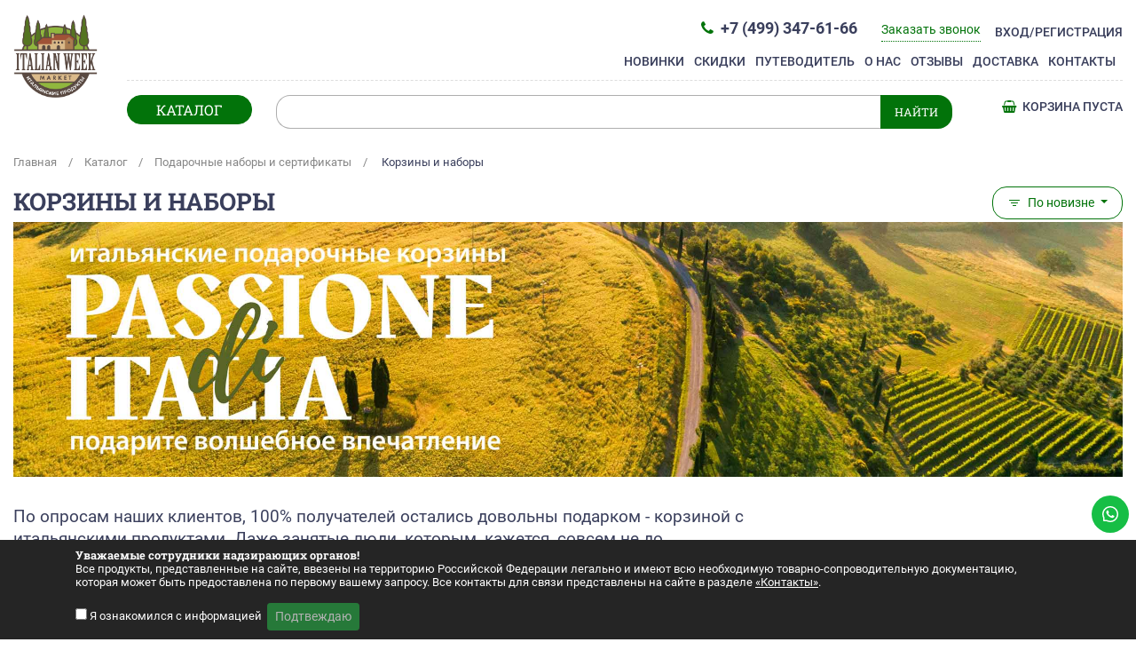

--- FILE ---
content_type: text/html; charset=utf-8
request_url: https://shop.italianweek.ru/catalog/korziny/
body_size: 64302
content:
<!DOCTYPE html>
<html lang="ru">
<head>
	<meta http-equiv="X-UA-Compatible" content="IE=edge,chrome=1">
	<meta name='yandex-verification' content='5a83608416d4c073' />
	<link rel="shortcut icon" type="image/svg" href="/static/img/logo4.svg" />
	<meta charset="utf-8">
	<meta name="viewport" content="width=device-width, initial-scale=1.0">
	<meta name="facebook-domain-verification" content="x40ruc2fmyxrnpklj09cz6egnf4j4v" />

	<meta name="description" content="Онлайн-маркет итальянских продуктов. Не откладывай на завтра то, что можно заказать сегодня." />
    <title>Корзины и наборы</title>

	<meta property="og:image" content="/static/img/logo4.png" />


	<!--<link href="https://fonts.googleapis.com/css?family=Roboto+Slab:400,700|Roboto:400,400i,500,500i,700,700i&amp;subset=cyrillic" rel="stylesheet">-->

	<meta http-equiv="Content-Type" content="text/html; charset=utf-8" />
<meta name="robots" content="index, follow" />
<meta name="keywords" content="Корзины и наборы" />
<meta name="description" content="Онлайн маркет итальянских продуктов. Не откладывай на завтра то, что можно заказать сегодня. Выбор настоящих гурманов." />
<link href="/bitrix/css/dbogdanoff.cookie/style.css?17496389541064" type="text/css"  rel="stylesheet" />
<link href="/bitrix/js/ui/design-tokens/dist/ui.design-tokens.css?172373714726358" type="text/css"  rel="stylesheet" />
<link href="/bitrix/js/ui/fonts/opensans/ui.font.opensans.css?16760105272555" type="text/css"  rel="stylesheet" />
<link href="/bitrix/js/main/popup/dist/main.popup.bundle.css?174011835329852" type="text/css"  rel="stylesheet" />
<link href="/bitrix/cache/css/s1/market2020/page_a52d2ea8e002a83ce42a9989914f7472/page_a52d2ea8e002a83ce42a9989914f7472_v1.css?176521662448434" type="text/css"  rel="stylesheet" />
<link href="/bitrix/cache/css/s1/market2020/template_5d6a243f13c283113a514b0712d90bf8/template_5d6a243f13c283113a514b0712d90bf8_v1.css?1765216605279078" type="text/css"  data-template-style="true" rel="stylesheet" />
<script>if(!window.BX)window.BX={};if(!window.BX.message)window.BX.message=function(mess){if(typeof mess==='object'){for(let i in mess) {BX.message[i]=mess[i];} return true;}};</script>
<script>(window.BX||top.BX).message({"JS_CORE_LOADING":"Загрузка...","JS_CORE_NO_DATA":"- Нет данных -","JS_CORE_WINDOW_CLOSE":"Закрыть","JS_CORE_WINDOW_EXPAND":"Развернуть","JS_CORE_WINDOW_NARROW":"Свернуть в окно","JS_CORE_WINDOW_SAVE":"Сохранить","JS_CORE_WINDOW_CANCEL":"Отменить","JS_CORE_WINDOW_CONTINUE":"Продолжить","JS_CORE_H":"ч","JS_CORE_M":"м","JS_CORE_S":"с","JSADM_AI_HIDE_EXTRA":"Скрыть лишние","JSADM_AI_ALL_NOTIF":"Показать все","JSADM_AUTH_REQ":"Требуется авторизация!","JS_CORE_WINDOW_AUTH":"Войти","JS_CORE_IMAGE_FULL":"Полный размер"});</script>

<script src="/bitrix/js/main/core/core.js?1747917726498479"></script>

<script>BX.Runtime.registerExtension({"name":"main.core","namespace":"BX","loaded":true});</script>
<script>BX.setJSList(["\/bitrix\/js\/main\/core\/core_ajax.js","\/bitrix\/js\/main\/core\/core_promise.js","\/bitrix\/js\/main\/polyfill\/promise\/js\/promise.js","\/bitrix\/js\/main\/loadext\/loadext.js","\/bitrix\/js\/main\/loadext\/extension.js","\/bitrix\/js\/main\/polyfill\/promise\/js\/promise.js","\/bitrix\/js\/main\/polyfill\/find\/js\/find.js","\/bitrix\/js\/main\/polyfill\/includes\/js\/includes.js","\/bitrix\/js\/main\/polyfill\/matches\/js\/matches.js","\/bitrix\/js\/ui\/polyfill\/closest\/js\/closest.js","\/bitrix\/js\/main\/polyfill\/fill\/main.polyfill.fill.js","\/bitrix\/js\/main\/polyfill\/find\/js\/find.js","\/bitrix\/js\/main\/polyfill\/matches\/js\/matches.js","\/bitrix\/js\/main\/polyfill\/core\/dist\/polyfill.bundle.js","\/bitrix\/js\/main\/core\/core.js","\/bitrix\/js\/main\/polyfill\/intersectionobserver\/js\/intersectionobserver.js","\/bitrix\/js\/main\/lazyload\/dist\/lazyload.bundle.js","\/bitrix\/js\/main\/polyfill\/core\/dist\/polyfill.bundle.js","\/bitrix\/js\/main\/parambag\/dist\/parambag.bundle.js"]);
</script>
<script>BX.Runtime.registerExtension({"name":"fx","namespace":"window","loaded":true});</script>
<script>BX.Runtime.registerExtension({"name":"pull.protobuf","namespace":"BX","loaded":true});</script>
<script>BX.Runtime.registerExtension({"name":"rest.client","namespace":"window","loaded":true});</script>
<script>(window.BX||top.BX).message({"pull_server_enabled":"Y","pull_config_timestamp":1641821418,"shared_worker_allowed":"Y","pull_guest_mode":"N","pull_guest_user_id":0,"pull_worker_mtime":1747917778});(window.BX||top.BX).message({"PULL_OLD_REVISION":"Для продолжения корректной работы с сайтом необходимо перезагрузить страницу."});</script>
<script>BX.Runtime.registerExtension({"name":"pull.client","namespace":"BX","loaded":true});</script>
<script>BX.Runtime.registerExtension({"name":"pull","namespace":"window","loaded":true});</script>
<script>BX.Runtime.registerExtension({"name":"ui.design-tokens","namespace":"window","loaded":true});</script>
<script>BX.Runtime.registerExtension({"name":"ui.fonts.opensans","namespace":"window","loaded":true});</script>
<script>BX.Runtime.registerExtension({"name":"main.popup","namespace":"BX.Main","loaded":true});</script>
<script>BX.Runtime.registerExtension({"name":"popup","namespace":"window","loaded":true});</script>
<script type="extension/settings" data-extension="currency.currency-core">{"region":"ru"}</script>
<script>BX.Runtime.registerExtension({"name":"currency.currency-core","namespace":"BX.Currency","loaded":true});</script>
<script>BX.Runtime.registerExtension({"name":"currency","namespace":"window","loaded":true});</script>
<script>(window.BX||top.BX).message({"LANGUAGE_ID":"ru","FORMAT_DATE":"DD.MM.YYYY","FORMAT_DATETIME":"DD.MM.YYYY HH:MI:SS","COOKIE_PREFIX":"BITRIX_SM","SERVER_TZ_OFFSET":"10800","UTF_MODE":"Y","SITE_ID":"s1","SITE_DIR":"\/","USER_ID":"","SERVER_TIME":1769981152,"USER_TZ_OFFSET":0,"USER_TZ_AUTO":"Y","bitrix_sessid":"a707d5b8480c7f3c3e636bf72485b7d4"});</script>


<script  src="/bitrix/cache/js/s1/market2020/kernel_main/kernel_main_v1.js?1765217491249964"></script>
<script src="/bitrix/js/dbogdanoff.cookie/script.js?17496389542087"></script>
<script src="/bitrix/js/pull/protobuf/protobuf.js?1675945013274055"></script>
<script src="/bitrix/js/pull/protobuf/model.js?167594501370928"></script>
<script src="/bitrix/js/rest/client/rest.client.js?167594501217414"></script>
<script src="/bitrix/js/pull/client/pull.client.js?174791777983861"></script>
<script src="/bitrix/js/main/popup/dist/main.popup.bundle.js?1740118353117175"></script>
<script src="/bitrix/js/currency/currency-core/dist/currency-core.bundle.js?17237369838800"></script>
<script src="/bitrix/js/currency/core_currency.js?17237369831181"></script>
<script src="/bitrix/js/yandex.metrika/script.js?17290878396603"></script>
<script>BX.setJSList(["\/bitrix\/js\/main\/core\/core_fx.js","\/bitrix\/js\/main\/pageobject\/pageobject.js","\/bitrix\/js\/main\/core\/core_window.js","\/bitrix\/js\/main\/session.js","\/bitrix\/js\/main\/date\/main.date.js","\/bitrix\/js\/main\/core\/core_date.js","\/bitrix\/js\/main\/utils.js","\/bitrix\/templates\/market2020\/components\/bitrix\/catalog\/default-2021\/bitrix\/catalog.section\/.default\/script.js","\/bitrix\/templates\/market2020\/components\/bitrix\/sale.bestsellers\/default\/script.js","\/bitrix\/templates\/market2020\/js\/jquery-3.7.1.min.js","\/bitrix\/templates\/market2020\/js\/bootstrap.bundle.min.js","\/bitrix\/templates\/market2020\/js\/swiper-bundle.min.js","\/bitrix\/templates\/market2020\/js\/fslightbox.js","\/bitrix\/templates\/market2020\/js\/script.js"]);</script>
<script>BX.setCSSList(["\/bitrix\/templates\/market2020\/components\/bitrix\/catalog\/default-2021\/style.css","\/bitrix\/templates\/market2020\/components\/bitrix\/system.pagenavigation\/arrows\/style.css","\/bitrix\/templates\/market2020\/components\/bitrix\/catalog\/default-2021\/bitrix\/catalog.section\/.default\/style.css","\/bitrix\/templates\/market2020\/components\/bitrix\/sale.bestsellers\/default\/style.css","\/bitrix\/templates\/market2020\/css\/fonts.css","\/bitrix\/templates\/market2020\/css\/swiper-bundle.css","\/bitrix\/templates\/market2020\/css\/bootstrap.min.css","\/bitrix\/templates\/market2020\/css\/font-awesome.min.css","\/bitrix\/templates\/market2020\/components\/bitrix\/sale.basket.basket.line\/inline_iwm_2020\/style.css","\/bitrix\/templates\/market2020\/components\/bitrix\/menu\/catalog_categories_iwm_2020\/style.css","\/bitrix\/templates\/market2020\/components\/bitrix\/breadcrumb\/default_iwm_2020\/style.css","\/bitrix\/templates\/market2020\/styles.css","\/bitrix\/templates\/market2020\/template_styles.css"]);</script>
            <script type="text/javascript">
                window.dataLayerName = 'dataLayer';
                var dataLayerName = window.dataLayerName;
            </script>
            <!-- Yandex.Metrika counter -->
            <script type="text/javascript">
                (function (m, e, t, r, i, k, a) {
                    m[i] = m[i] || function () {
                        (m[i].a = m[i].a || []).push(arguments)
                    };
                    m[i].l = 1 * new Date();
                    k = e.createElement(t), a = e.getElementsByTagName(t)[0], k.async = 1, k.src = r, a.parentNode.insertBefore(k, a)
                })
                (window, document, "script", "https://mc.yandex.ru/metrika/tag.js", "ym");

                ym("29073285", "init", {
                    clickmap: true,
                    trackLinks: true,
                    accurateTrackBounce: true,
                    webvisor: true,
                    ecommerce: dataLayerName,
                    params: {
                        __ym: {
                            "ymCmsPlugin": {
                                "cms": "1c-bitrix",
                                "cmsVersion": "25.100",
                                "pluginVersion": "1.0.8",
                                'ymCmsRip': 1307537717                            }
                        }
                    }
                });

                document.addEventListener("DOMContentLoaded", function() {
                                    });

            </script>
            <!-- /Yandex.Metrika counter -->
                    <script type="text/javascript">
            window.counters = ["29073285"];
        </script>
        
<script>
					(function () {
						"use strict";

						var counter = function ()
						{
							var cookie = (function (name) {
								var parts = ("; " + document.cookie).split("; " + name + "=");
								if (parts.length == 2) {
									try {return JSON.parse(decodeURIComponent(parts.pop().split(";").shift()));}
									catch (e) {}
								}
							})("BITRIX_CONVERSION_CONTEXT_s1");

							if (cookie && cookie.EXPIRE >= BX.message("SERVER_TIME"))
								return;

							var request = new XMLHttpRequest();
							request.open("POST", "/bitrix/tools/conversion/ajax_counter.php", true);
							request.setRequestHeader("Content-type", "application/x-www-form-urlencoded");
							request.send(
								"SITE_ID="+encodeURIComponent("s1")+
								"&sessid="+encodeURIComponent(BX.bitrix_sessid())+
								"&HTTP_REFERER="+encodeURIComponent(document.referrer)
							);
						};

						if (window.frameRequestStart === true)
							BX.addCustomEvent("onFrameDataReceived", counter);
						else
							BX.ready(counter);
					})();
				</script>
<script>window[window.dataLayerName] = window[window.dataLayerName] || [];</script>



<script  src="/bitrix/cache/js/s1/market2020/template_a1b038ee7a17ead078b37f45d7c8e0a1/template_a1b038ee7a17ead078b37f45d7c8e0a1_v1.js?1765216603358705"></script>
<script  src="/bitrix/cache/js/s1/market2020/page_75da667f08ca9c892027982443c91835/page_75da667f08ca9c892027982443c91835_v1.js?176521662472001"></script>
<script>var _ba = _ba || []; _ba.push(["aid", "6fb44a9ecf7e999175105f831105eaaf"]); _ba.push(["host", "shop.italianweek.ru"]); (function() {var ba = document.createElement("script"); ba.type = "text/javascript"; ba.async = true;ba.src = (document.location.protocol == "https:" ? "https://" : "http://") + "bitrix.info/ba.js";var s = document.getElementsByTagName("script")[0];s.parentNode.insertBefore(ba, s);})();</script>



<link rel="dns-prefetch" href="//chat.chatra.io"/>
<link rel="preconnect" href="//chat.chatra.io"/>
<link rel="dns-prefetch" href="//static.chatra.io"/>
<link rel="preconnect" href="//static.chatra.io"/>
<link rel="dns-prefetch" href="//mc.yandex.ru"/>
<link rel="preconnect" href="//mc.yandex.ru"/>
<link rel="dns-prefetch" href="//bitrix.info"/>
<link rel="preconnect" href="//bitrix.info"/>
<link rel="dns-prefetch" href="//d2mpatx37cqexb.cloudfront.net"/>
<link rel="preconnect" href="//d2mpatx37cqexb.cloudfront.net"/>


</head>
<body>



<!-- header -->
<div id="header" class="sps">
<div class="container- container-fluid">

	<a href="/" title="Italian Week Market" id="logo">
		<img src="/static/img/logo4.png" alt="logo" width="295" height="295">
		<!--<img src="/static/img/logo3_2021.png">-->
	</a>

	<div id="top-navigation" class="sps-">

		<a href="/personal/" class="head-lk" id="lk">Вход/Регистрация</a>

	<div id="top-contacts">
		<span class="fs16 callback-phone"><a href="tel:+74993476166" class="tel"><i class="fa fa-phone mr-1" aria-hidden="true"></i>
 +7 (499) 347-61-66</a></span>
		<span class="callback-link">Заказать звонок</span>
		<div class="callback-window">
			<div class="callback-close">&times;</div>
			<div class="callback-form">
				<span>На какой номер перезвонить?<span>
				<input id="phone" type="text" name="phone">
				<button class="btn-green">Перезвонить</button>
			</div>
		</div>

	</div>

	
	<nav class="navbar navbar-expand-md navbar-light">
	  <button class="navbar-toggler- navbar-toggler-right- ml-auto- d-block d-sm-none btn btn-sm" type="button" data-toggle="collapse" data-target="#navbarResponsive" aria-controls="navbarResponsive" aria-expanded="false" aria-label="Toggle navigation">
		<i class="fa fa-bars ml-1"></i>
	  </button>

	  <div class="collapse navbar-collapse" id="navbarResponsive">
		<ul class="nav navbar-nav">
											<li class="nav-item"><a class="nav-link" href="/new/" >Новинки<i class="fa fa-chevron-right d-block d-sm-none pull-right" aria-hidden="true"></i></a></li>
											<li class="nav-item"><a class="nav-link" href="/sales/" >Скидки<i class="fa fa-chevron-right d-block d-sm-none pull-right" aria-hidden="true"></i></a></li>
											<li class="nav-item"><a class="nav-link" href="/map/" >Путеводитель<i class="fa fa-chevron-right d-block d-sm-none pull-right" aria-hidden="true"></i></a></li>
											<li class="nav-item"><a class="nav-link" href="/about/" >О нас<i class="fa fa-chevron-right d-block d-sm-none pull-right" aria-hidden="true"></i></a></li>
											<li class="nav-item"><a class="nav-link" href="/reviews/" >Отзывы<i class="fa fa-chevron-right d-block d-sm-none pull-right" aria-hidden="true"></i></a></li>
											<li class="nav-item"><a class="nav-link" href="/about/delivery/" >Доставка<i class="fa fa-chevron-right d-block d-sm-none pull-right" aria-hidden="true"></i></a></li>
											<li class="nav-item"><a class="nav-link" href="/about/contacts/" >Контакты<i class="fa fa-chevron-right d-block d-sm-none pull-right" aria-hidden="true"></i></a></li>
				<li class="nav-item d-block d-sm-none"><a class="nav-link" href="/personal/"><i class="fa fa-user-o mr-1" aria-hidden="true"></i> 
Вход/Регистрация<i class="fa fa-chevron-right d-block d-sm-none pull-right" aria-hidden="true"></i></a></li>
		</ul>
	  </div>
	</nav>



	</div>

	<div class="top-sub-menu sps-">
		<div id="bx_cart_block_inline" class="bx_cart_block bx_cart_top_inline">
	<!--'start_frame_cache_bx_cart_block_inline'-->		<div class="bx_small_cart">
		<a class="bx_cart_top_inline_link" href="/personal/cart/"><i class="fa fa-shopping-basket mr-1" aria-hidden="true"></i> Корзина пуста</a>
		</div>
<div id="freedelivery">Бесплатная доставка от 7 000р</div>
	<!--'end_frame_cache_bx_cart_block_inline'--></div>
<script>
	BX.addCustomEvent(window, "OnBasketChange", function()
	{
		BX.ajax({
			url: '/bitrix/components/bitrix/sale.basket.basket.line/ajax.php',
			method: 'POST',
			dataType: 'html',
			data: {
				sessid: BX.bitrix_sessid(),
				siteId: 's1',
				templateName: 'inline_iwm_2020',
				arParams: {'SHOW_NUM_PRODUCTS':'Y','SHOW_TOTAL_PRICE':'Y','PATH_TO_BASKET':'/personal/cart/'}			},
			onsuccess: function(result)
			{
				var elemBlock = BX("bx_cart_block_inline");
				if (elemBlock)
					elemBlock.innerHTML = result;
			}
		});
	});
</script>

		<buttom id="btnCatalog" class="btn-green">КАТАЛОГ</buttom>

		

<div class="home-categories-list-wrap">
    <ul class="home-categories-list">
        <li class="home-categories-list-item d-md-none"><a href="/new/" data-description="" class="text-danger"><b><i class="fa fa-rss mr-1"></i> Новинки</b></a></li>
         <!-- first level-->
                <li class="home-categories-list-item">

            <a href="/catalog/k_23_fevralya/"  data-description="">
                                К 23 ФЕВРАЛЯ                            </a>
                <ul class="hidden">
                                </ul>
        </li>
         <!-- first level-->
                <li class="home-categories-list-item">

            <a href="/catalog/Podborka_1/"  data-description="">
                                К 8 МАРТА                            </a>
                <ul class="hidden">
                                </ul>
        </li>
         <!-- first level-->
                <li class="home-categories-list-item">

            <a href="/catalog/formaggi/" class="dropdown" data-description="">
                <i class="fa fa-angle-right mr-1 pull-right d-none d-sm-block" aria-hidden="true"></i>                Сыры                <i class="fa fa-angle-down ml-1 d-inline d-sm-none" aria-hidden="true"></i>            </a>
                <ul class="hidden">
                                      <!-- second level-->
						                        <li class="parent">
                            <a href="/catalog/kozi_syry/" data-picture="" data-description="">
                                <i class="fa fa-angle-right mr-1 d-inline d-sm-none" aria-hidden="true"></i>
                                Козьи сыры                            </a>
                        </li>
                      <!-- second level-->
						                        <li class="parent">
                            <a href="/catalog/korovi_syry/" data-picture="" data-description="">
                                <i class="fa fa-angle-right mr-1 d-inline d-sm-none" aria-hidden="true"></i>
                                Коровьи сыры                            </a>
                        </li>
                      <!-- second level-->
						                        <li class="parent">
                            <a href="/catalog/krem_syr/" data-picture="" data-description="">
                                <i class="fa fa-angle-right mr-1 d-inline d-sm-none" aria-hidden="true"></i>
                                Мягкие сыры                            </a>
                        </li>
                      <!-- second level-->
						                        <li class="parent">
                            <a href="/catalog/ovechi_syry/" data-picture="" data-description="">
                                <i class="fa fa-angle-right mr-1 d-inline d-sm-none" aria-hidden="true"></i>
                                Овечьи сыры                            </a>
                        </li>
                      <!-- second level-->
						                        <li class="parent">
                            <a href="/catalog/syrnye_nabory/" data-picture="" data-description="">
                                <i class="fa fa-angle-right mr-1 d-inline d-sm-none" aria-hidden="true"></i>
                                Сырные наборы                            </a>
                        </li>
                      <!-- second level-->
						                        <li class="parent">
                            <a href="/catalog/syry_s_plesenyu/" data-picture="" data-description="">
                                <i class="fa fa-angle-right mr-1 d-inline d-sm-none" aria-hidden="true"></i>
                                Сыры с плесенью                            </a>
                        </li>
                                            <li class="parent d-inline d-sm-none">
                            <a href="/catalog/formaggi/">
                                <i class="fa fa-angle-right mr-1" aria-hidden="true"></i>
                                Все товары в категории
                        </a></li>
                                </ul>
        </li>
         <!-- first level-->
                <li class="home-categories-list-item">

            <a href="/catalog/salumi/" class="dropdown" data-description="">
                <i class="fa fa-angle-right mr-1 pull-right d-none d-sm-block" aria-hidden="true"></i>                Мясные деликатесы                <i class="fa fa-angle-down ml-1 d-inline d-sm-none" aria-hidden="true"></i>            </a>
                <ul class="hidden">
                                      <!-- second level-->
						                        <li class="parent">
                            <a href="/catalog/salyumeriya_/" data-picture="" data-description="">
                                <i class="fa fa-angle-right mr-1 d-inline d-sm-none" aria-hidden="true"></i>
                                Салюмерия                            </a>
                        </li>
                      <!-- second level-->
						                        <li class="parent">
                            <a href="/catalog/fua_gra_i_pashtety/" data-picture="" data-description="">
                                <i class="fa fa-angle-right mr-1 d-inline d-sm-none" aria-hidden="true"></i>
                                Фуа-гра, паштеты, соусы к фуа-гра                             </a>
                        </li>
                                            <li class="parent d-inline d-sm-none">
                            <a href="/catalog/salumi/">
                                <i class="fa fa-angle-right mr-1" aria-hidden="true"></i>
                                Все товары в категории
                        </a></li>
                                </ul>
        </li>
         <!-- first level-->
                <li class="home-categories-list-item">

            <a href="/catalog/fruttidimare/"  data-description="">
                                Морепродукты                            </a>
                <ul class="hidden">
                                </ul>
        </li>
         <!-- first level-->
                <li class="home-categories-list-item">

            <a href="/catalog/pasta_ris_muka/" class="dropdown" data-description="">
                <i class="fa fa-angle-right mr-1 pull-right d-none d-sm-block" aria-hidden="true"></i>                Паста                <i class="fa fa-angle-down ml-1 d-inline d-sm-none" aria-hidden="true"></i>            </a>
                <ul class="hidden">
                                      <!-- second level-->
						                        <li class="parent">
                            <a href="/catalog/pasta_korotkaya/" data-picture="" data-description="">
                                <i class="fa fa-angle-right mr-1 d-inline d-sm-none" aria-hidden="true"></i>
                                Паста короткая                            </a>
                        </li>
                      <!-- second level-->
						                        <li class="parent">
                            <a href="/catalog/pasta_dlinnaya/" data-picture="" data-description="">
                                <i class="fa fa-angle-right mr-1 d-inline d-sm-none" aria-hidden="true"></i>
                                Паста длинная                            </a>
                        </li>
                      <!-- second level-->
						                        <li class="parent">
                            <a href="/catalog/pasta_dlya_supa/" data-picture="" data-description="">
                                <i class="fa fa-angle-right mr-1 d-inline d-sm-none" aria-hidden="true"></i>
                                Мелкая паста                            </a>
                        </li>
                      <!-- second level-->
						                        <li class="parent">
                            <a href="/catalog/nokki/" data-picture="" data-description="">
                                <i class="fa fa-angle-right mr-1 d-inline d-sm-none" aria-hidden="true"></i>
                                Ньокки                            </a>
                        </li>
                      <!-- second level-->
						                        <li class="parent">
                            <a href="/catalog/ravioli_tortellini/" data-picture="" data-description="">
                                <i class="fa fa-angle-right mr-1 d-inline d-sm-none" aria-hidden="true"></i>
                                Равиоли, тортеллини                            </a>
                        </li>
                      <!-- second level-->
						                        <li class="parent">
                            <a href="/catalog/pasta_kukuruznaya/" data-picture="" data-description="">
                                <i class="fa fa-angle-right mr-1 d-inline d-sm-none" aria-hidden="true"></i>
                                Паста без глютена                            </a>
                        </li>
                      <!-- second level-->
						                        <li class="parent">
                            <a href="/catalog/pasta/" data-picture="" data-description="">
                                <i class="fa fa-angle-right mr-1 d-inline d-sm-none" aria-hidden="true"></i>
                                Паста быстрого приготовления                            </a>
                        </li>
                                            <li class="parent d-inline d-sm-none">
                            <a href="/catalog/pasta_ris_muka/">
                                <i class="fa fa-angle-right mr-1" aria-hidden="true"></i>
                                Все товары в категории
                        </a></li>
                                </ul>
        </li>
         <!-- first level-->
                <li class="home-categories-list-item">

            <a href="/catalog/ris_i_rizotto/"  data-description="">
                                Рис и ризотто                            </a>
                <ul class="hidden">
                                </ul>
        </li>
         <!-- first level-->
                <li class="home-categories-list-item">

            <a href="/catalog/muka_i_sakhar/"  data-description="">
                                Мука и сахар                            </a>
                <ul class="hidden">
                                </ul>
        </li>
         <!-- first level-->
                <li class="home-categories-list-item">

            <a href="/catalog/sousy_k_paste/" class="dropdown" data-description="">
                <i class="fa fa-angle-right mr-1 pull-right d-none d-sm-block" aria-hidden="true"></i>                Соусы и томаты                <i class="fa fa-angle-down ml-1 d-inline d-sm-none" aria-hidden="true"></i>            </a>
                <ul class="hidden">
                                      <!-- second level-->
						                        <li class="parent">
                            <a href="/catalog/sousy_fattorie_umbre/" data-picture="" data-description="">
                                <i class="fa fa-angle-right mr-1 d-inline d-sm-none" aria-hidden="true"></i>
                                Соусы и пате                            </a>
                        </li>
                      <!-- second level-->
						                        <li class="parent">
                            <a href="/catalog/pomidory_dlya_sousa/" data-picture="" data-description="">
                                <i class="fa fa-angle-right mr-1 d-inline d-sm-none" aria-hidden="true"></i>
                                Томаты для соуса                            </a>
                        </li>
                      <!-- second level-->
						                        <li class="parent">
                            <a href="/catalog/sousy_s_tryufelem/" data-picture="" data-description="">
                                <i class="fa fa-angle-right mr-1 d-inline d-sm-none" aria-hidden="true"></i>
                                Соусы с трюфелем                            </a>
                        </li>
                      <!-- second level-->
						                        <li class="parent">
                            <a href="/catalog/tomaty_vyalenye/" data-picture="" data-description="">
                                <i class="fa fa-angle-right mr-1 d-inline d-sm-none" aria-hidden="true"></i>
                                Томаты вяленые                            </a>
                        </li>
                                            <li class="parent d-inline d-sm-none">
                            <a href="/catalog/sousy_k_paste/">
                                <i class="fa fa-angle-right mr-1" aria-hidden="true"></i>
                                Все товары в категории
                        </a></li>
                                </ul>
        </li>
         <!-- first level-->
                <li class="home-categories-list-item">

            <a href="/catalog/condimento/"  data-description="">
                                Приправы и бульоны                            </a>
                <ul class="hidden">
                                </ul>
        </li>
         <!-- first level-->
                <li class="home-categories-list-item">

            <a href="/catalog/grissini_shiacciatine/" class="dropdown" data-description="">
                <i class="fa fa-angle-right mr-1 pull-right d-none d-sm-block" aria-hidden="true"></i>                Чипсы, гриссини, хлебцы, галеты                <i class="fa fa-angle-down ml-1 d-inline d-sm-none" aria-hidden="true"></i>            </a>
                <ul class="hidden">
                                      <!-- second level-->
						                        <li class="parent">
                            <a href="/catalog/grissini_i_skyachchatine/" data-picture="" data-description="">
                                <i class="fa fa-angle-right mr-1 d-inline d-sm-none" aria-hidden="true"></i>
                                Гриссини, скьяччатине, кростини                            </a>
                        </li>
                      <!-- second level-->
						                        <li class="parent">
                            <a href="/catalog/taralli/" data-picture="" data-description="">
                                <i class="fa fa-angle-right mr-1 d-inline d-sm-none" aria-hidden="true"></i>
                                Таралли                            </a>
                        </li>
                      <!-- second level-->
						                        <li class="parent">
                            <a href="/catalog/tartine_i_galety/" data-picture="" data-description="">
                                <i class="fa fa-angle-right mr-1 d-inline d-sm-none" aria-hidden="true"></i>
                                Тартине и галеты                            </a>
                        </li>
                      <!-- second level-->
						                        <li class="parent">
                            <a href="/catalog/chipsy/" data-picture="" data-description="">
                                <i class="fa fa-angle-right mr-1 d-inline d-sm-none" aria-hidden="true"></i>
                                Чипсы                            </a>
                        </li>
                                            <li class="parent d-inline d-sm-none">
                            <a href="/catalog/grissini_shiacciatine/">
                                <i class="fa fa-angle-right mr-1" aria-hidden="true"></i>
                                Все товары в категории
                        </a></li>
                                </ul>
        </li>
         <!-- first level-->
                <li class="home-categories-list-item">

            <a href="/catalog/dzhemy_dlya_syra/"  data-description="">
                                Джемы для сыра                            </a>
                <ul class="hidden">
                                </ul>
        </li>
         <!-- first level-->
                <li class="home-categories-list-item">

            <a href="/catalog/sukhie_zavtraki_i_sneki/"  data-description="">
                                Сухие завтраки и снеки                            </a>
                <ul class="hidden">
                                </ul>
        </li>
         <!-- first level-->
                <li class="home-categories-list-item">

            <a href="/catalog/olivki_i_zakuski/" class="dropdown" data-description="">
                <i class="fa fa-angle-right mr-1 pull-right d-none d-sm-block" aria-hidden="true"></i>                Оливки и закуски                <i class="fa fa-angle-down ml-1 d-inline d-sm-none" aria-hidden="true"></i>            </a>
                <ul class="hidden">
                                      <!-- second level-->
						                        <li class="parent">
                            <a href="/catalog/zakuski_vesovye/" data-picture="" data-description="">
                                <i class="fa fa-angle-right mr-1 d-inline d-sm-none" aria-hidden="true"></i>
                                Закуски весовые                            </a>
                        </li>
                      <!-- second level-->
						                        <li class="parent">
                            <a href="/catalog/olivki_na_razves/" data-picture="" data-description="">
                                <i class="fa fa-angle-right mr-1 d-inline d-sm-none" aria-hidden="true"></i>
                                Оливки                            </a>
                        </li>
                      <!-- second level-->
						                        <li class="parent">
                            <a href="/catalog/artishoki/" data-picture="" data-description="">
                                <i class="fa fa-angle-right mr-1 d-inline d-sm-none" aria-hidden="true"></i>
                                Артишоки и томаты                            </a>
                        </li>
                      <!-- second level-->
						                        <li class="parent">
                            <a href="/catalog/griby/" data-picture="" data-description="">
                                <i class="fa fa-angle-right mr-1 d-inline d-sm-none" aria-hidden="true"></i>
                                Грибы                            </a>
                        </li>
                      <!-- second level-->
						                        <li class="parent">
                            <a href="/catalog/raznoe/" data-picture="" data-description="">
                                <i class="fa fa-angle-right mr-1 d-inline d-sm-none" aria-hidden="true"></i>
                                Разное                            </a>
                        </li>
                                            <li class="parent d-inline d-sm-none">
                            <a href="/catalog/olivki_i_zakuski/">
                                <i class="fa fa-angle-right mr-1" aria-hidden="true"></i>
                                Все товары в категории
                        </a></li>
                                </ul>
        </li>
         <!-- first level-->
                <li class="home-categories-list-item">

            <a href="/catalog/olivkovoe_maslo_i_uksus/" class="dropdown" data-description="">
                <i class="fa fa-angle-right mr-1 pull-right d-none d-sm-block" aria-hidden="true"></i>                Масло, уксус, бальзамики                <i class="fa fa-angle-down ml-1 d-inline d-sm-none" aria-hidden="true"></i>            </a>
                <ul class="hidden">
                                      <!-- second level-->
						                        <li class="parent">
                            <a href="/catalog/maslo_olivkovoe/" data-picture="" data-description="">
                                <i class="fa fa-angle-right mr-1 d-inline d-sm-none" aria-hidden="true"></i>
                                Масло оливковое                            </a>
                        </li>
                      <!-- second level-->
						                        <li class="parent">
                            <a href="/catalog/maslo_so_vkusami/" data-picture="" data-description="">
                                <i class="fa fa-angle-right mr-1 d-inline d-sm-none" aria-hidden="true"></i>
                                Масло на фруктах и травах                            </a>
                        </li>
                      <!-- second level-->
						                        <li class="parent">
                            <a href="/catalog/maslo_rastitelnoe/" data-picture="" data-description="">
                                <i class="fa fa-angle-right mr-1 d-inline d-sm-none" aria-hidden="true"></i>
                                Разное масло                            </a>
                        </li>
                      <!-- second level-->
						                        <li class="parent">
                            <a href="/catalog/uksus_vinnyy_yablochnyy_apelsinovyy/" data-picture="" data-description="">
                                <i class="fa fa-angle-right mr-1 d-inline d-sm-none" aria-hidden="true"></i>
                                Уксус винный, фруктовый, спиртовой                            </a>
                        </li>
                      <!-- second level-->
						                        <li class="parent">
                            <a href="/catalog/krem/" data-picture="" data-description="">
                                <i class="fa fa-angle-right mr-1 d-inline d-sm-none" aria-hidden="true"></i>
                                Крем бальзамический                            </a>
                        </li>
                      <!-- second level-->
						                        <li class="parent">
                            <a href="/catalog/uksusy/" data-picture="" data-description="">
                                <i class="fa fa-angle-right mr-1 d-inline d-sm-none" aria-hidden="true"></i>
                                Уксус бальзамический                            </a>
                        </li>
                                            <li class="parent d-inline d-sm-none">
                            <a href="/catalog/olivkovoe_maslo_i_uksus/">
                                <i class="fa fa-angle-right mr-1" aria-hidden="true"></i>
                                Все товары в категории
                        </a></li>
                                </ul>
        </li>
         <!-- first level-->
                <li class="home-categories-list-item">

            <a href="/catalog/deserty/" class="dropdown" data-description="">
                <i class="fa fa-angle-right mr-1 pull-right d-none d-sm-block" aria-hidden="true"></i>                Сладости                <i class="fa fa-angle-down ml-1 d-inline d-sm-none" aria-hidden="true"></i>            </a>
                <ul class="hidden">
                                      <!-- second level-->
						                        <li class="parent">
                            <a href="/catalog/torrone_i_zhele_sperlari/" data-picture="" data-description="">
                                <i class="fa fa-angle-right mr-1 d-inline d-sm-none" aria-hidden="true"></i>
                                Мармелад, карамель, фрутта марторана                            </a>
                        </li>
                      <!-- second level-->
						                        <li class="parent">
                            <a href="/catalog/konfityury_i_dzhemy_fior_di_sicilia/" data-picture="" data-description="">
                                <i class="fa fa-angle-right mr-1 d-inline d-sm-none" aria-hidden="true"></i>
                                Конфитюры, джемы, мед                            </a>
                        </li>
                      <!-- second level-->
						                        <li class="parent">
                            <a href="/catalog/pechene/" data-picture="" data-description="">
                                <i class="fa fa-angle-right mr-1 d-inline d-sm-none" aria-hidden="true"></i>
                                Кантуччи, печенье, вафли                            </a>
                        </li>
                      <!-- second level-->
						                        <li class="parent">
                            <a href="/catalog/deserty_/" data-picture="" data-description="">
                                <i class="fa fa-angle-right mr-1 d-inline d-sm-none" aria-hidden="true"></i>
                                Орехи, фрукты и ягоды в шоколаде                            </a>
                        </li>
                      <!-- second level-->
						                        <li class="parent">
                            <a href="/catalog/kannoli_panettone_pandoro_torty/" data-picture="" data-description="">
                                <i class="fa fa-angle-right mr-1 d-inline d-sm-none" aria-hidden="true"></i>
                                Панеттоне, пандоро, коломба                            </a>
                        </li>
                      <!-- second level-->
						                        <li class="parent">
                            <a href="/catalog/shokoladki/" data-picture="" data-description="">
                                <i class="fa fa-angle-right mr-1 d-inline d-sm-none" aria-hidden="true"></i>
                                Шоколад                            </a>
                        </li>
                      <!-- second level-->
						                        <li class="parent">
                            <a href="/catalog/shokoladnye_konfety_i_praline/" data-picture="" data-description="">
                                <i class="fa fa-angle-right mr-1 d-inline d-sm-none" aria-hidden="true"></i>
                                Шоколадные конфеты и торроне                            </a>
                        </li>
                      <!-- second level-->
						                        <li class="parent">
                            <a href="/catalog/sdelay_sam/" data-picture="" data-description="">
                                <i class="fa fa-angle-right mr-1 d-inline d-sm-none" aria-hidden="true"></i>
                                Сделай сам                            </a>
                        </li>
                                            <li class="parent d-inline d-sm-none">
                            <a href="/catalog/deserty/">
                                <i class="fa fa-angle-right mr-1" aria-hidden="true"></i>
                                Все товары в категории
                        </a></li>
                                </ul>
        </li>
         <!-- first level-->
                <li class="home-categories-list-item">

            <a href="/catalog/zucchero_caffe/" class="dropdown" data-description="">
                <i class="fa fa-angle-right mr-1 pull-right d-none d-sm-block" aria-hidden="true"></i>                Кофе, чай, горячий шоколад                <i class="fa fa-angle-down ml-1 d-inline d-sm-none" aria-hidden="true"></i>            </a>
                <ul class="hidden">
                                      <!-- second level-->
						                        <li class="parent">
                            <a href="/catalog/te/" data-picture="" data-description="">
                                <i class="fa fa-angle-right mr-1 d-inline d-sm-none" aria-hidden="true"></i>
                                Чай и какао                            </a>
                        </li>
                      <!-- second level-->
						                        <li class="parent">
                            <a href="/catalog/goryachiy_shokolad/" data-picture="" data-description="">
                                <i class="fa fa-angle-right mr-1 d-inline d-sm-none" aria-hidden="true"></i>
                                Горячий шоколад                            </a>
                        </li>
                      <!-- second level-->
						                        <li class="parent">
                            <a href="/catalog/kofe_/" data-picture="" data-description="">
                                <i class="fa fa-angle-right mr-1 d-inline d-sm-none" aria-hidden="true"></i>
                                Кофе                            </a>
                        </li>
                                            <li class="parent d-inline d-sm-none">
                            <a href="/catalog/zucchero_caffe/">
                                <i class="fa fa-angle-right mr-1" aria-hidden="true"></i>
                                Все товары в категории
                        </a></li>
                                </ul>
        </li>
         <!-- first level-->
                <li class="home-categories-list-item">

            <a href="/catalog/voda_i_limonady/" class="dropdown" data-description="">
                <i class="fa fa-angle-right mr-1 pull-right d-none d-sm-block" aria-hidden="true"></i>                Напитки                <i class="fa fa-angle-down ml-1 d-inline d-sm-none" aria-hidden="true"></i>            </a>
                <ul class="hidden">
                                      <!-- second level-->
						                        <li class="parent">
                            <a href="/catalog/soki/" data-picture="" data-description="">
                                <i class="fa fa-angle-right mr-1 d-inline d-sm-none" aria-hidden="true"></i>
                                Соки                            </a>
                        </li>
                      <!-- second level-->
						                        <li class="parent">
                            <a href="/catalog/rastitelnoe_moloko/" data-picture="" data-description="">
                                <i class="fa fa-angle-right mr-1 d-inline d-sm-none" aria-hidden="true"></i>
                                Растительное молоко                            </a>
                        </li>
                      <!-- second level-->
						                        <li class="parent">
                            <a href="/catalog/bezalkogolnoe_vino_i_pivo/" data-picture="" data-description="">
                                <i class="fa fa-angle-right mr-1 d-inline d-sm-none" aria-hidden="true"></i>
                                Безалкогольное вино и пиво                            </a>
                        </li>
                      <!-- second level-->
						                        <li class="parent">
                            <a href="/catalog/limonady/" data-picture="" data-description="">
                                <i class="fa fa-angle-right mr-1 d-inline d-sm-none" aria-hidden="true"></i>
                                Лимонады                            </a>
                        </li>
                      <!-- second level-->
						                        <li class="parent">
                            <a href="/catalog/negazirovannaya/" data-picture="" data-description="">
                                <i class="fa fa-angle-right mr-1 d-inline d-sm-none" aria-hidden="true"></i>
                                Негазированная                            </a>
                        </li>
                                            <li class="parent d-inline d-sm-none">
                            <a href="/catalog/voda_i_limonady/">
                                <i class="fa fa-angle-right mr-1" aria-hidden="true"></i>
                                Все товары в категории
                        </a></li>
                                </ul>
        </li>
         <!-- first level-->
                <li class="home-categories-list-item">

            <a href="/catalog/zamorozhennye_produkty/"  data-description="">
                                Ягодные и фруктовые пюре                            </a>
                <ul class="hidden">
                                </ul>
        </li>
         <!-- first level-->
                <li class="home-categories-list-item">

            <a href="/catalog/kosmetika/"  data-description="">
                                Косметика                            </a>
                <ul class="hidden">
                                </ul>
        </li>
         <!-- first level-->
                <li class="home-categories-list-item">

            <a href="/catalog/podarochnye_sertifikaty/" class="dropdown" data-description="">
                <i class="fa fa-angle-right mr-1 pull-right d-none d-sm-block" aria-hidden="true"></i>                Подарочные наборы и сертификаты                <i class="fa fa-angle-down ml-1 d-inline d-sm-none" aria-hidden="true"></i>            </a>
                <ul class="hidden">
                                      <!-- second level-->
						                        <li class="parent">
                            <a href="/catalog/korziny/" data-picture="" data-description="">
                                <i class="fa fa-angle-right mr-1 d-inline d-sm-none" aria-hidden="true"></i>
                                Корзины и наборы                            </a>
                        </li>
                      <!-- second level-->
						                        <li class="parent">
                            <a href="/catalog/konfety_v_podarochnykh_korobkakh/" data-picture="" data-description="">
                                <i class="fa fa-angle-right mr-1 d-inline d-sm-none" aria-hidden="true"></i>
                                Конфеты и печенья                            </a>
                        </li>
                      <!-- second level-->
						                        <li class="parent">
                            <a href="/catalog/podarochnye_korobki_bella_italia/" data-picture="" data-description="">
                                <i class="fa fa-angle-right mr-1 d-inline d-sm-none" aria-hidden="true"></i>
                                Упаковка для подарков                            </a>
                        </li>
                      <!-- second level-->
						                        <li class="parent">
                            <a href="/catalog/sertifikaty/" data-picture="" data-description="">
                                <i class="fa fa-angle-right mr-1 d-inline d-sm-none" aria-hidden="true"></i>
                                Сертификаты                            </a>
                        </li>
                      <!-- second level-->
						                        <li class="parent">
                            <a href="/catalog/uksus_1/" data-picture="" data-description="">
                                <i class="fa fa-angle-right mr-1 d-inline d-sm-none" aria-hidden="true"></i>
                                Уксус                            </a>
                        </li>
                                            <li class="parent d-inline d-sm-none">
                            <a href="/catalog/podarochnye_sertifikaty/">
                                <i class="fa fa-angle-right mr-1" aria-hidden="true"></i>
                                Все товары в категории
                        </a></li>
                                </ul>
        </li>
         <!-- first level-->
                <li class="home-categories-list-item">

            <a href="/catalog/podborki_po_temam/" class="dropdown" data-description="">
                <i class="fa fa-angle-right mr-1 pull-right d-none d-sm-block" aria-hidden="true"></i>                Подборки по темам                <i class="fa fa-angle-down ml-1 d-inline d-sm-none" aria-hidden="true"></i>            </a>
                <ul class="hidden">
                                      <!-- second level-->
						                        <li class="parent">
                            <a href="/catalog/detyam/" data-picture="" data-description="">
                                <i class="fa fa-angle-right mr-1 d-inline d-sm-none" aria-hidden="true"></i>
                                Детям                            </a>
                        </li>
                      <!-- second level-->
						                        <li class="parent">
                            <a href="/catalog/produkty_bio/" data-picture="" data-description="">
                                <i class="fa fa-angle-right mr-1 d-inline d-sm-none" aria-hidden="true"></i>
                                Продукты БИО                            </a>
                        </li>
                      <!-- second level-->
						                        <li class="parent">
                            <a href="/catalog/produkty_s_tryufelem/" data-picture="" data-description="">
                                <i class="fa fa-angle-right mr-1 d-inline d-sm-none" aria-hidden="true"></i>
                                Продукты с трюфелем                            </a>
                        </li>
                      <!-- second level-->
						                        <li class="parent">
                            <a href="/catalog/sebe_lyubimomu/" data-picture="" data-description="">
                                <i class="fa fa-angle-right mr-1 d-inline d-sm-none" aria-hidden="true"></i>
                                Себе любимому                            </a>
                        </li>
                      <!-- second level-->
						                        <li class="parent">
                            <a href="/catalog/sobiraem_vecherinku/" data-picture="" data-description="">
                                <i class="fa fa-angle-right mr-1 d-inline d-sm-none" aria-hidden="true"></i>
                                Собираем вечеринку                            </a>
                        </li>
                                            <li class="parent d-inline d-sm-none">
                            <a href="/catalog/podborki_po_temam/">
                                <i class="fa fa-angle-right mr-1" aria-hidden="true"></i>
                                Все товары в категории
                        </a></li>
                                </ul>
        </li>
         <!-- first level-->
                <li class="home-categories-list-item">

            <a href="/catalog/aksessuary/"  data-description="">
                                Аксессуары                            </a>
                <ul class="hidden">
                                </ul>
        </li>
        </ul>
    <ul id="categoriSubMenu"></ul>
</div>

				<form action="/search/" method="get" id="searchform">
			<!--<input name="tags" value="" type="hidden"> <input name="how" value="r" type="hidden">-->

			<div class="input-group">
			  <input type="text" class="form-control search-query" name="q" value="">
			  <span class="input-group-btn">
				<input class="search-button" value="Найти" type="submit">
			  </span>
			</div>
		</form>
			</div>

</div>

<div class="clearfix"></div>
</div>
<!-- /header -->



	<div id="breadcrumb-navigation" class="d-none d-md-block"><div class="container-fluid">
		<div class="bx_breadcrumbs"><ul><li><a href="/" title="Главная">Главная</a></li><li><span class="delimeter">/</span></li><li><a href="/catalog/" title="Каталог">Каталог</a></li><li><span class="delimeter">/</span></li><li><a href="/catalog/podarochnye_sertifikaty/" title="Подарочные наборы и сертификаты">Подарочные наборы и сертификаты</a></li><li><span class="delimeter">/</span></li><li><span>Корзины и наборы</span></li></ul></div>	</div></div>


<div class=" container-fluid">

		<div class="position-relative ">
			<h1 class='small'>Корзины и наборы</h1>
						
								<img src="/upload/iblock/d83/tmdhoqt6dn7uboy9gx97nyb86ndh2b4u.jpg" class="section-hero">
		<style type="text/css"> -h1.small {display: none;}</style>
		<div class="bx-section-desc bx_blue">
	<p class="bx-section-desc-post">По опросам наших клиентов, 100% получателей остались довольны подарком - корзиной с итальянскими продуктами. Даже занятые люди, которым, кажется, совсем не до гастрономии. Но до гастрономии.<br>
 В каждом из нас живет маленький (или побольше!) гурман. Именно он настаивает, чтобы мы вкусно питались и пробовали в путешествиях новые продукты. Именно он скучает по «той самой пасте», съеденной в нежной тени итальянского кафе. <br>
 Именно он ликует, когда получает корзину с баночками, коробочками, бутылочками и шуршащими упаковками сыра. Он становится счастлив.<br>
Итальянская подарочная корзина - волшебное впечатление, которое вы можете подарить.</p>
</div>


<div class="btn-group cat-order">
  <button type="button" class="dropdown-toggle" data-toggle="dropdown" aria-expanded="false">
    <!--<i class="fa fa-sort mr-1" aria-hidden="true"></i>-->
	<svg xmlns="http://www.w3.org/2000/svg" width="16" height="16" fill="currentColor" class="mr-1" viewBox="0 0 16 16">
	  <path d="M6 10.5a.5.5 0 0 1 .5-.5h3a.5.5 0 0 1 0 1h-3a.5.5 0 0 1-.5-.5m-2-3a.5.5 0 0 1 .5-.5h7a.5.5 0 0 1 0 1h-7a.5.5 0 0 1-.5-.5m-2-3a.5.5 0 0 1 .5-.5h11a.5.5 0 0 1 0 1h-11a.5.5 0 0 1-.5-.5"/>
	</svg>
   По новизне  </button>
  <div class="dropdown-menu dropdown-menu-right">
  	<a class="dropdown-item selected" href="?sort=new"><i class="fa fa-circle mr-1" aria-hidden="true"></i>  По новизне</a>
	<a class="dropdown-item " href="?sort=popular"><i class="fa fa-circle-o mr-1" aria-hidden="true"></i> По популярности</a>
	<a class="dropdown-item " href="?sort=price_asc"><i class="fa fa-circle-o mr-1" aria-hidden="true"></i> Сначала недорогие</a>
	<a class="dropdown-item " href="?sort=price_desc"><i class="fa fa-circle-o mr-1" aria-hidden="true"></i> Сначала дорогие</a>
	<a class="dropdown-item " href="?sort=alpha"><i class="fa fa-circle-o mr-1" aria-hidden="true"></i> По алфавиту</a>
  </div>
</div>


<div class="bx_catalog_list_home col3 bx_blue">
	<div class="cat-filter">
	<div class="wrap">
				<a href="/catalog/konfety_v_podarochnykh_korobkakh/" class="">Конфеты и печенья</a>
						<a href="/catalog/korziny/" class="active">Корзины и наборы</a>
						<a href="/catalog/sertifikaty/" class="">Сертификаты</a>
						<a href="/catalog/uksus_1/" class="">Уксус</a>
						<a href="/catalog/podarochnye_korobki_bella_italia/" class="">Упаковка для подарков</a>
				</div>
</div>
		<div class="bx_catalog_list_home">
		<div id="catalog_sorting">
					</div>
		<div class="row" style="position:relative;">
							<div id="basketSeporatorOne" style="background-image: url(/catalog/banner_korzini_2.jpg);" class="d-none d-md-block basketSeporator">
						<span class="lineOne">подарочные<br>корзины<br>из Италии</span>
						<!--
						<span class="lineTwo">больше любого подарка</span>
						-->
					</div>
					<div id="basketSeporatorTwo" style="background-image: url(/catalog/banner_korzini_3.jpg);" class="d-none d-md-block basketSeporator">
						<span class="lineOne">подарите<br>яркое<br>впечатление</span>
						<!--
						<span class="lineTwo">больше любого подарка</span>
						-->
					</div>
					<div class="bx_catalog_item col-6 col-sm-6 col-md-3 col-xl-2-" data-counter="0"><div class="bx_catalog_item_container" id="bx_3966226736_6083">
		<a id="bx_3966226736_6083_pict" href="/catalog/korziny/6083/" class="ga_push bx_catalog_item_images lazy-" data-src-="/upload/resize_cache/jpegoptim/iblock/950/540_540_0/m3m5gukiuicm1jd19ndnvty5rtq0qe1m.jpg" title="Набор 5 видов чая, 25 пакетиков, &quot;C'era una Volta...&quot; REGINADIFIORI в картонной коробке, 75 г" data-id="6083" data-name="Набор 5 видов чая, 25 пакетиков, &quot;C'era una Volta...&quot; REGINADIFIORI в картонной коробке, 75 г">
			<img src="/upload/resize_cache/jpegoptim/iblock/950/540_540_0/m3m5gukiuicm1jd19ndnvty5rtq0qe1m.jpg" loading="lazy" alt="Набор 5 видов чая, 25 пакетиков, &quot;C'era una Volta...&quot; REGINADIFIORI в картонной коробке, 75 г" width="540" height="540">
								<div id="bx_3966226736_6083_dsc_perc" class="bx_stick_disc right bottom" style="display:none;">-0%</div>
								<div id="bx_3966226736_6083_sticker" class="bx_stick average left top" title="NUOVO">NUOVO</div>
				</a>
	<a id="bx_3966226736_6083_secondpict" href="/catalog/korziny/6083/" class="ga_push bx_catalog_item_images_double lazy-" data-src-="/upload/resize_cache/jpegoptim/iblock/950/540_540_0/m3m5gukiuicm1jd19ndnvty5rtq0qe1m.jpg" title=" Набор 5 видов чая, 25 пакетиков, &quot;C'era una Volta...&quot; REGINADIFIORI в картонной коробке, 75 г " data-id="6083" data-name="Набор 5 видов чая, 25 пакетиков, &quot;C'era una Volta...&quot; REGINADIFIORI в картонной коробке, 75 г">			<div id="bx_3966226736_6083_second_dsc_perc" class="bx_stick_disc right bottom" style="display:none;">-0%</div>
					<div id="bx_3966226736_6083_secondsticker" class="bx_stick average left top" title="NUOVO">NUOVO</div>
				</a><div class="bx_catalog_item_title"><a href="/catalog/korziny/6083/" title="Набор 5 видов чая, 25 пакетиков, &quot;C'era una Volta...&quot; REGINADIFIORI в картонной коробке, 75 г">Набор 5 видов чая, 25 пакетиков, &quot;C'era una Volta...&quot; REGINADIFIORI в картонной коробке, 75 г</a></div>
	<div class="bx_catalog_item_controls">		<div class="bx_catalog_item_controls_blockone"><div style="display: inline-block;position: relative;">
			<a id="bx_3966226736_6083_quant_down" href="javascript:void(0)" class="bx_bt_button_type_2 bx_small" rel="nofollow"><i class="fa fa-minus" aria-hidden="true"></i>
</a>
			<input type="text" class="bx_col_input" id="bx_3966226736_6083_quantity" name="quantity" value="1">
			<a id="bx_3966226736_6083_quant_up" href="javascript:void(0)" class="bx_bt_button_type_2 bx_small" rel="nofollow"><i class="fa fa-plus" aria-hidden="true"></i>
</a>
			<span id="bx_3966226736_6083_quant_measure">&nbsp;&nbsp;шт</span>
		</div></div>
						<div class="bx_catalog_item_price"><div id="bx_3966226736_6083_price" class="bx_price">4 122 руб.</div></div>
			<div id="bx_3966226736_6083_basket_actions" class="bx_catalog_item_controls_blocktwo">
			<a id="bx_3966226736_6083_buy_link" title="В корзину" class="ga_add_tb_push bx_bt_button" href="javascript:void(0)" rel="nofollow" data-id="6083" data-name="Набор 5 видов чая, 25 пакетиков, &quot;C'era una Volta...&quot; REGINADIFIORI в картонной коробке, 75 г"><i class="fa fa-shopping-basket" aria-hidden="true"></i></a>
		</div>
			<div style="clear: both;"></div></div><script type="text/javascript">
var obbx_3966226736_6083 = new JCCatalogSection({'PRODUCT_TYPE':'1','SHOW_QUANTITY':true,'SHOW_ADD_BASKET_BTN':false,'SHOW_BUY_BTN':true,'SHOW_ABSENT':true,'SHOW_OLD_PRICE':true,'ADD_TO_BASKET_ACTION':'ADD','SHOW_CLOSE_POPUP':false,'SHOW_DISCOUNT_PERCENT':true,'DISPLAY_COMPARE':false,'PRODUCT':{'ID':'6083','NAME':'Набор 5 видов чая, 25 пакетиков, &quot;C\'era una Volta...&quot; REGINADIFIORI в картонной коробке, 75 г','PICT':{'ID':'16648','SRC':'/upload/iblock/ad4/fjvbt8th6xby3sgjpdlc0kjgj8zr5u6d.jpg','WIDTH':'1000','HEIGHT':'1000'},'CAN_BUY':true,'SUBSCRIPTION':false,'CHECK_QUANTITY':false,'MAX_QUANTITY':'0','STEP_QUANTITY':'1','QUANTITY_FLOAT':true,'SUBSCRIBE_URL':'/catalog/korziny/?action=SUBSCRIBE_PRODUCT&id=6083','BASIS_PRICE':{'PRICE_ID':'1','ID':'7891','CAN_ACCESS':'Y','CAN_BUY':'Y','MIN_PRICE':'Y','CURRENCY':'RUB','VALUE_VAT':'4122','VALUE_NOVAT':'4122','DISCOUNT_VALUE_VAT':'4122','DISCOUNT_VALUE_NOVAT':'4122','ROUND_VALUE_VAT':'4122','ROUND_VALUE_NOVAT':'4122','VALUE':'4122','UNROUND_DISCOUNT_VALUE':'4122','DISCOUNT_VALUE':'4122','DISCOUNT_DIFF':'0','DISCOUNT_DIFF_PERCENT':'0','VATRATE_VALUE':'0','DISCOUNT_VATRATE_VALUE':'0','ROUND_VATRATE_VALUE':'0','PRINT_VALUE_NOVAT':'4 122 руб.','PRINT_VALUE_VAT':'4 122 руб.','PRINT_VATRATE_VALUE':'0 руб.','PRINT_DISCOUNT_VALUE_NOVAT':'4 122 руб.','PRINT_DISCOUNT_VALUE_VAT':'4 122 руб.','PRINT_DISCOUNT_VATRATE_VALUE':'0 руб.','PRINT_VALUE':'4 122 руб.','PRINT_DISCOUNT_VALUE':'4 122 руб.','PRINT_DISCOUNT_DIFF':'0 руб.'}},'BASKET':{'ADD_PROPS':true,'QUANTITY':'quantity','PROPS':'prop','EMPTY_PROPS':true,'ADD_URL_TEMPLATE':'/catalog/korziny/?action=ADD2BASKET&id=#ID#','BUY_URL_TEMPLATE':'/catalog/korziny/?action=BUY&id=#ID#'},'VISUAL':{'ID':'bx_3966226736_6083','PICT_ID':'bx_3966226736_6083_secondpict','QUANTITY_ID':'bx_3966226736_6083_quantity','QUANTITY_UP_ID':'bx_3966226736_6083_quant_up','QUANTITY_DOWN_ID':'bx_3966226736_6083_quant_down','PRICE_ID':'bx_3966226736_6083_price','BUY_ID':'bx_3966226736_6083_buy_link','BASKET_PROP_DIV':'bx_3966226736_6083_basket_prop','BASKET_ACTIONS_ID':'bx_3966226736_6083_basket_actions','NOT_AVAILABLE_MESS':'bx_3966226736_6083_not_avail','COMPARE_LINK_ID':'bx_3966226736_6083_compare_link','SUBSCRIBE_ID':'bx_3966226736_6083_subscribe'},'LAST_ELEMENT':'N'});
</script>
    </div></div><div class="bx_catalog_item col-6 col-sm-6 col-md-3 col-xl-2-" data-counter="1"><div class="bx_catalog_item_container" id="bx_3966226736_6082">
		<a id="bx_3966226736_6082_pict" href="/catalog/korziny/6082/" class="ga_push bx_catalog_item_images lazy-" data-src-="/upload/resize_cache/jpegoptim/iblock/c0f/540_540_0/m1pyc1haeqyet7qaocvt06ngg9d3vadq.jpg" title="Набор 5 видов чая, 25 пакетиков, &quot;C'era una Volta...&quot; REGINADIFIORI в картонной коробке, 62,5 г" data-id="6082" data-name="Набор 5 видов чая, 25 пакетиков, &quot;C'era una Volta...&quot; REGINADIFIORI в картонной коробке, 62,5 г">
			<img src="/upload/resize_cache/jpegoptim/iblock/c0f/540_540_0/m1pyc1haeqyet7qaocvt06ngg9d3vadq.jpg" loading="lazy" alt="Набор 5 видов чая, 25 пакетиков, &quot;C'era una Volta...&quot; REGINADIFIORI в картонной коробке, 62,5 г" width="540" height="540">
								<div id="bx_3966226736_6082_dsc_perc" class="bx_stick_disc right bottom" style="display:none;">-0%</div>
								<div id="bx_3966226736_6082_sticker" class="bx_stick average left top" title="NUOVO">NUOVO</div>
				</a>
	<a id="bx_3966226736_6082_secondpict" href="/catalog/korziny/6082/" class="ga_push bx_catalog_item_images_double lazy-" data-src-="/upload/resize_cache/jpegoptim/iblock/c0f/540_540_0/m1pyc1haeqyet7qaocvt06ngg9d3vadq.jpg" title=" Набор 5 видов чая, 25 пакетиков, &quot;C'era una Volta...&quot; REGINADIFIORI в картонной коробке, 62,5 г " data-id="6082" data-name="Набор 5 видов чая, 25 пакетиков, &quot;C'era una Volta...&quot; REGINADIFIORI в картонной коробке, 62,5 г">			<div id="bx_3966226736_6082_second_dsc_perc" class="bx_stick_disc right bottom" style="display:none;">-0%</div>
					<div id="bx_3966226736_6082_secondsticker" class="bx_stick average left top" title="NUOVO">NUOVO</div>
				</a><div class="bx_catalog_item_title"><a href="/catalog/korziny/6082/" title="Набор 5 видов чая, 25 пакетиков, &quot;C'era una Volta...&quot; REGINADIFIORI в картонной коробке, 62,5 г">Набор 5 видов чая, 25 пакетиков, &quot;C'era una Volta...&quot; REGINADIFIORI в картонной коробке, 62,5 г</a></div>
	<div class="bx_catalog_item_controls">		<div class="bx_catalog_item_controls_blockone"><div style="display: inline-block;position: relative;">
			<a id="bx_3966226736_6082_quant_down" href="javascript:void(0)" class="bx_bt_button_type_2 bx_small" rel="nofollow"><i class="fa fa-minus" aria-hidden="true"></i>
</a>
			<input type="text" class="bx_col_input" id="bx_3966226736_6082_quantity" name="quantity" value="1">
			<a id="bx_3966226736_6082_quant_up" href="javascript:void(0)" class="bx_bt_button_type_2 bx_small" rel="nofollow"><i class="fa fa-plus" aria-hidden="true"></i>
</a>
			<span id="bx_3966226736_6082_quant_measure">&nbsp;&nbsp;шт</span>
		</div></div>
						<div class="bx_catalog_item_price"><div id="bx_3966226736_6082_price" class="bx_price">3 942 руб.</div></div>
			<div id="bx_3966226736_6082_basket_actions" class="bx_catalog_item_controls_blocktwo">
			<a id="bx_3966226736_6082_buy_link" title="В корзину" class="ga_add_tb_push bx_bt_button" href="javascript:void(0)" rel="nofollow" data-id="6082" data-name="Набор 5 видов чая, 25 пакетиков, &quot;C'era una Volta...&quot; REGINADIFIORI в картонной коробке, 62,5 г"><i class="fa fa-shopping-basket" aria-hidden="true"></i></a>
		</div>
			<div style="clear: both;"></div></div><script type="text/javascript">
var obbx_3966226736_6082 = new JCCatalogSection({'PRODUCT_TYPE':'1','SHOW_QUANTITY':true,'SHOW_ADD_BASKET_BTN':false,'SHOW_BUY_BTN':true,'SHOW_ABSENT':true,'SHOW_OLD_PRICE':true,'ADD_TO_BASKET_ACTION':'ADD','SHOW_CLOSE_POPUP':false,'SHOW_DISCOUNT_PERCENT':true,'DISPLAY_COMPARE':false,'PRODUCT':{'ID':'6082','NAME':'Набор 5 видов чая, 25 пакетиков, &quot;C\'era una Volta...&quot; REGINADIFIORI в картонной коробке, 62,5 г','PICT':{'ID':'16642','SRC':'/upload/iblock/dfc/x2pu68rz5ba8tkakhjjmuf4bpszcxfzn.jpg','WIDTH':'1000','HEIGHT':'1000'},'CAN_BUY':true,'SUBSCRIPTION':false,'CHECK_QUANTITY':false,'MAX_QUANTITY':'0','STEP_QUANTITY':'1','QUANTITY_FLOAT':true,'SUBSCRIBE_URL':'/catalog/korziny/?action=SUBSCRIBE_PRODUCT&id=6082','BASIS_PRICE':{'PRICE_ID':'1','ID':'7890','CAN_ACCESS':'Y','CAN_BUY':'Y','MIN_PRICE':'Y','CURRENCY':'RUB','VALUE_VAT':'3942','VALUE_NOVAT':'3942','DISCOUNT_VALUE_VAT':'3942','DISCOUNT_VALUE_NOVAT':'3942','ROUND_VALUE_VAT':'3942','ROUND_VALUE_NOVAT':'3942','VALUE':'3942','UNROUND_DISCOUNT_VALUE':'3942','DISCOUNT_VALUE':'3942','DISCOUNT_DIFF':'0','DISCOUNT_DIFF_PERCENT':'0','VATRATE_VALUE':'0','DISCOUNT_VATRATE_VALUE':'0','ROUND_VATRATE_VALUE':'0','PRINT_VALUE_NOVAT':'3 942 руб.','PRINT_VALUE_VAT':'3 942 руб.','PRINT_VATRATE_VALUE':'0 руб.','PRINT_DISCOUNT_VALUE_NOVAT':'3 942 руб.','PRINT_DISCOUNT_VALUE_VAT':'3 942 руб.','PRINT_DISCOUNT_VATRATE_VALUE':'0 руб.','PRINT_VALUE':'3 942 руб.','PRINT_DISCOUNT_VALUE':'3 942 руб.','PRINT_DISCOUNT_DIFF':'0 руб.'}},'BASKET':{'ADD_PROPS':true,'QUANTITY':'quantity','PROPS':'prop','EMPTY_PROPS':true,'ADD_URL_TEMPLATE':'/catalog/korziny/?action=ADD2BASKET&id=#ID#','BUY_URL_TEMPLATE':'/catalog/korziny/?action=BUY&id=#ID#'},'VISUAL':{'ID':'bx_3966226736_6082','PICT_ID':'bx_3966226736_6082_secondpict','QUANTITY_ID':'bx_3966226736_6082_quantity','QUANTITY_UP_ID':'bx_3966226736_6082_quant_up','QUANTITY_DOWN_ID':'bx_3966226736_6082_quant_down','PRICE_ID':'bx_3966226736_6082_price','BUY_ID':'bx_3966226736_6082_buy_link','BASKET_PROP_DIV':'bx_3966226736_6082_basket_prop','BASKET_ACTIONS_ID':'bx_3966226736_6082_basket_actions','NOT_AVAILABLE_MESS':'bx_3966226736_6082_not_avail','COMPARE_LINK_ID':'bx_3966226736_6082_compare_link','SUBSCRIBE_ID':'bx_3966226736_6082_subscribe'},'LAST_ELEMENT':'N'});
</script>
    </div></div><div class="bx_catalog_item col-6 col-sm-6 col-md-3 col-xl-2-" data-counter="2"><div class="bx_catalog_item_container" id="bx_3966226736_6043">
		<a id="bx_3966226736_6043_pict" href="/catalog/korziny/6043/" class="ga_push bx_catalog_item_images lazy-" data-src-="/upload/resize_cache/jpegoptim/iblock/509/540_540_0/bwqll02tkh8cno0y0cgr4cjldr3b67qb.jpg" title="Набор подарочный (керамическая форма для запекания с лимонами, соус по-неапольски, паста паккари)" data-id="6043" data-name="Набор подарочный (керамическая форма для запекания с лимонами, соус по-неапольски, паста паккари)">
			<img src="/upload/resize_cache/jpegoptim/iblock/509/540_540_0/bwqll02tkh8cno0y0cgr4cjldr3b67qb.jpg" loading="lazy" alt="Набор подарочный (керамическая форма для запекания с лимонами, соус по-неапольски, паста паккари)" width="540" height="540">
								<div id="bx_3966226736_6043_dsc_perc" class="bx_stick_disc right bottom" style="display:none;">-0%</div>
								<div id="bx_3966226736_6043_sticker" class="bx_stick average left top" title="NUOVO">NUOVO</div>
				</a>
	<a id="bx_3966226736_6043_secondpict" href="/catalog/korziny/6043/" class="ga_push bx_catalog_item_images_double lazy-" data-src-="/upload/resize_cache/jpegoptim/iblock/509/540_540_0/bwqll02tkh8cno0y0cgr4cjldr3b67qb.jpg" title=" Набор подарочный (керамическая форма для запекания с лимонами, соус по-неапольски, паста паккари) " data-id="6043" data-name="Набор подарочный (керамическая форма для запекания с лимонами, соус по-неапольски, паста паккари)">			<div id="bx_3966226736_6043_second_dsc_perc" class="bx_stick_disc right bottom" style="display:none;">-0%</div>
					<div id="bx_3966226736_6043_secondsticker" class="bx_stick average left top" title="NUOVO">NUOVO</div>
				</a><div class="bx_catalog_item_title"><a href="/catalog/korziny/6043/" title="Набор подарочный (керамическая форма для запекания с лимонами, соус по-неапольски, паста паккари)">Набор подарочный (керамическая форма для запекания с лимонами, соус по-неапольски, паста паккари)</a></div>
	<div class="bx_catalog_item_controls">		<div class="bx_catalog_item_controls_blockone"><div style="display: inline-block;position: relative;">
			<a id="bx_3966226736_6043_quant_down" href="javascript:void(0)" class="bx_bt_button_type_2 bx_small" rel="nofollow"><i class="fa fa-minus" aria-hidden="true"></i>
</a>
			<input type="text" class="bx_col_input" id="bx_3966226736_6043_quantity" name="quantity" value="1">
			<a id="bx_3966226736_6043_quant_up" href="javascript:void(0)" class="bx_bt_button_type_2 bx_small" rel="nofollow"><i class="fa fa-plus" aria-hidden="true"></i>
</a>
			<span id="bx_3966226736_6043_quant_measure">&nbsp;&nbsp;шт</span>
		</div></div>
						<div class="bx_catalog_item_price"><div id="bx_3966226736_6043_price" class="bx_price">8 856 руб.</div></div>
			<div id="bx_3966226736_6043_basket_actions" class="bx_catalog_item_controls_blocktwo">
			<a id="bx_3966226736_6043_buy_link" title="В корзину" class="ga_add_tb_push bx_bt_button" href="javascript:void(0)" rel="nofollow" data-id="6043" data-name="Набор подарочный (керамическая форма для запекания с лимонами, соус по-неапольски, паста паккари)"><i class="fa fa-shopping-basket" aria-hidden="true"></i></a>
		</div>
			<div style="clear: both;"></div></div><script type="text/javascript">
var obbx_3966226736_6043 = new JCCatalogSection({'PRODUCT_TYPE':'1','SHOW_QUANTITY':true,'SHOW_ADD_BASKET_BTN':false,'SHOW_BUY_BTN':true,'SHOW_ABSENT':true,'SHOW_OLD_PRICE':true,'ADD_TO_BASKET_ACTION':'ADD','SHOW_CLOSE_POPUP':false,'SHOW_DISCOUNT_PERCENT':true,'DISPLAY_COMPARE':false,'PRODUCT':{'ID':'6043','NAME':'Набор подарочный (керамическая форма для запекания с лимонами, соус по-неапольски, паста паккари)','PICT':{'ID':'16504','SRC':'/upload/iblock/477/pxfvmzs7arufi6xibhsx5bg6docpc4r7.jpg','WIDTH':'1000','HEIGHT':'1000'},'CAN_BUY':true,'SUBSCRIPTION':false,'CHECK_QUANTITY':false,'MAX_QUANTITY':'0','STEP_QUANTITY':'1','QUANTITY_FLOAT':true,'SUBSCRIBE_URL':'/catalog/korziny/?action=SUBSCRIBE_PRODUCT&id=6043','BASIS_PRICE':{'PRICE_ID':'1','ID':'7857','CAN_ACCESS':'Y','CAN_BUY':'Y','MIN_PRICE':'Y','CURRENCY':'RUB','VALUE_VAT':'8856','VALUE_NOVAT':'8856','DISCOUNT_VALUE_VAT':'8856','DISCOUNT_VALUE_NOVAT':'8856','ROUND_VALUE_VAT':'8856','ROUND_VALUE_NOVAT':'8856','VALUE':'8856','UNROUND_DISCOUNT_VALUE':'8856','DISCOUNT_VALUE':'8856','DISCOUNT_DIFF':'0','DISCOUNT_DIFF_PERCENT':'0','VATRATE_VALUE':'0','DISCOUNT_VATRATE_VALUE':'0','ROUND_VATRATE_VALUE':'0','PRINT_VALUE_NOVAT':'8 856 руб.','PRINT_VALUE_VAT':'8 856 руб.','PRINT_VATRATE_VALUE':'0 руб.','PRINT_DISCOUNT_VALUE_NOVAT':'8 856 руб.','PRINT_DISCOUNT_VALUE_VAT':'8 856 руб.','PRINT_DISCOUNT_VATRATE_VALUE':'0 руб.','PRINT_VALUE':'8 856 руб.','PRINT_DISCOUNT_VALUE':'8 856 руб.','PRINT_DISCOUNT_DIFF':'0 руб.'}},'BASKET':{'ADD_PROPS':true,'QUANTITY':'quantity','PROPS':'prop','EMPTY_PROPS':true,'ADD_URL_TEMPLATE':'/catalog/korziny/?action=ADD2BASKET&id=#ID#','BUY_URL_TEMPLATE':'/catalog/korziny/?action=BUY&id=#ID#'},'VISUAL':{'ID':'bx_3966226736_6043','PICT_ID':'bx_3966226736_6043_secondpict','QUANTITY_ID':'bx_3966226736_6043_quantity','QUANTITY_UP_ID':'bx_3966226736_6043_quant_up','QUANTITY_DOWN_ID':'bx_3966226736_6043_quant_down','PRICE_ID':'bx_3966226736_6043_price','BUY_ID':'bx_3966226736_6043_buy_link','BASKET_PROP_DIV':'bx_3966226736_6043_basket_prop','BASKET_ACTIONS_ID':'bx_3966226736_6043_basket_actions','NOT_AVAILABLE_MESS':'bx_3966226736_6043_not_avail','COMPARE_LINK_ID':'bx_3966226736_6043_compare_link','SUBSCRIBE_ID':'bx_3966226736_6043_subscribe'},'LAST_ELEMENT':'N'});
</script>
    </div></div><div class="bx_catalog_item col-6 col-sm-6 col-md-3 col-xl-2-" data-counter="3"><div class="bx_catalog_item_container" id="bx_3966226736_6042">
		<a id="bx_3966226736_6042_pict" href="/catalog/korziny/6042/" class="ga_push bx_catalog_item_images lazy-" data-src-="/upload/resize_cache/jpegoptim/iblock/84d/540_540_0/d8obd0oe9f5go651cu4c03n6your1pbj.jpg" title="Набор подарочный (керамическая форма для запекания с лимонами, паста Конкильони, соус томатный с базиликом)" data-id="6042" data-name="Набор подарочный (керамическая форма для запекания с лимонами, паста Конкильони, соус томатный с базиликом)">
			<img src="/upload/resize_cache/jpegoptim/iblock/84d/540_540_0/d8obd0oe9f5go651cu4c03n6your1pbj.jpg" loading="lazy" alt="Набор подарочный (керамическая форма для запекания с лимонами, паста Конкильони, соус томатный с базиликом)" width="540" height="540">
								<div id="bx_3966226736_6042_dsc_perc" class="bx_stick_disc right bottom" style="display:none;">-0%</div>
								<div id="bx_3966226736_6042_sticker" class="bx_stick average left top" title="NUOVO">NUOVO</div>
				</a>
	<a id="bx_3966226736_6042_secondpict" href="/catalog/korziny/6042/" class="ga_push bx_catalog_item_images_double lazy-" data-src-="/upload/resize_cache/jpegoptim/iblock/84d/540_540_0/d8obd0oe9f5go651cu4c03n6your1pbj.jpg" title=" Набор подарочный (керамическая форма для запекания с лимонами, паста Конкильони, соус томатный с базиликом) " data-id="6042" data-name="Набор подарочный (керамическая форма для запекания с лимонами, паста Конкильони, соус томатный с базиликом)">			<div id="bx_3966226736_6042_second_dsc_perc" class="bx_stick_disc right bottom" style="display:none;">-0%</div>
					<div id="bx_3966226736_6042_secondsticker" class="bx_stick average left top" title="NUOVO">NUOVO</div>
				</a><div class="bx_catalog_item_title"><a href="/catalog/korziny/6042/" title="Набор подарочный (керамическая форма для запекания с лимонами, паста Конкильони, соус томатный с базиликом)">Набор подарочный (керамическая форма для запекания с лимонами, паста Конкильони, соус томатный с базиликом)</a></div>
	<div class="bx_catalog_item_controls">		<div class="bx_catalog_item_controls_blockone"><div style="display: inline-block;position: relative;">
			<a id="bx_3966226736_6042_quant_down" href="javascript:void(0)" class="bx_bt_button_type_2 bx_small" rel="nofollow"><i class="fa fa-minus" aria-hidden="true"></i>
</a>
			<input type="text" class="bx_col_input" id="bx_3966226736_6042_quantity" name="quantity" value="1">
			<a id="bx_3966226736_6042_quant_up" href="javascript:void(0)" class="bx_bt_button_type_2 bx_small" rel="nofollow"><i class="fa fa-plus" aria-hidden="true"></i>
</a>
			<span id="bx_3966226736_6042_quant_measure">&nbsp;&nbsp;шт</span>
		</div></div>
						<div class="bx_catalog_item_price"><div id="bx_3966226736_6042_price" class="bx_price">8 433 руб.</div></div>
			<div id="bx_3966226736_6042_basket_actions" class="bx_catalog_item_controls_blocktwo">
			<a id="bx_3966226736_6042_buy_link" title="В корзину" class="ga_add_tb_push bx_bt_button" href="javascript:void(0)" rel="nofollow" data-id="6042" data-name="Набор подарочный (керамическая форма для запекания с лимонами, паста Конкильони, соус томатный с базиликом)"><i class="fa fa-shopping-basket" aria-hidden="true"></i></a>
		</div>
			<div style="clear: both;"></div></div><script type="text/javascript">
var obbx_3966226736_6042 = new JCCatalogSection({'PRODUCT_TYPE':'1','SHOW_QUANTITY':true,'SHOW_ADD_BASKET_BTN':false,'SHOW_BUY_BTN':true,'SHOW_ABSENT':true,'SHOW_OLD_PRICE':true,'ADD_TO_BASKET_ACTION':'ADD','SHOW_CLOSE_POPUP':false,'SHOW_DISCOUNT_PERCENT':true,'DISPLAY_COMPARE':false,'PRODUCT':{'ID':'6042','NAME':'Набор подарочный (керамическая форма для запекания с лимонами, паста Конкильони, соус томатный с базиликом)','PICT':{'ID':'16501','SRC':'/upload/iblock/88e/hmiidoyypr9q2t1hy45djod9ssxs6yhy.jpg','WIDTH':'1000','HEIGHT':'1000'},'CAN_BUY':true,'SUBSCRIPTION':false,'CHECK_QUANTITY':false,'MAX_QUANTITY':'0','STEP_QUANTITY':'1','QUANTITY_FLOAT':true,'SUBSCRIBE_URL':'/catalog/korziny/?action=SUBSCRIBE_PRODUCT&id=6042','BASIS_PRICE':{'PRICE_ID':'1','ID':'7856','CAN_ACCESS':'Y','CAN_BUY':'Y','MIN_PRICE':'Y','CURRENCY':'RUB','VALUE_VAT':'8433','VALUE_NOVAT':'8433','DISCOUNT_VALUE_VAT':'8433','DISCOUNT_VALUE_NOVAT':'8433','ROUND_VALUE_VAT':'8433','ROUND_VALUE_NOVAT':'8433','VALUE':'8433','UNROUND_DISCOUNT_VALUE':'8433','DISCOUNT_VALUE':'8433','DISCOUNT_DIFF':'0','DISCOUNT_DIFF_PERCENT':'0','VATRATE_VALUE':'0','DISCOUNT_VATRATE_VALUE':'0','ROUND_VATRATE_VALUE':'0','PRINT_VALUE_NOVAT':'8 433 руб.','PRINT_VALUE_VAT':'8 433 руб.','PRINT_VATRATE_VALUE':'0 руб.','PRINT_DISCOUNT_VALUE_NOVAT':'8 433 руб.','PRINT_DISCOUNT_VALUE_VAT':'8 433 руб.','PRINT_DISCOUNT_VATRATE_VALUE':'0 руб.','PRINT_VALUE':'8 433 руб.','PRINT_DISCOUNT_VALUE':'8 433 руб.','PRINT_DISCOUNT_DIFF':'0 руб.'}},'BASKET':{'ADD_PROPS':true,'QUANTITY':'quantity','PROPS':'prop','EMPTY_PROPS':true,'ADD_URL_TEMPLATE':'/catalog/korziny/?action=ADD2BASKET&id=#ID#','BUY_URL_TEMPLATE':'/catalog/korziny/?action=BUY&id=#ID#'},'VISUAL':{'ID':'bx_3966226736_6042','PICT_ID':'bx_3966226736_6042_secondpict','QUANTITY_ID':'bx_3966226736_6042_quantity','QUANTITY_UP_ID':'bx_3966226736_6042_quant_up','QUANTITY_DOWN_ID':'bx_3966226736_6042_quant_down','PRICE_ID':'bx_3966226736_6042_price','BUY_ID':'bx_3966226736_6042_buy_link','BASKET_PROP_DIV':'bx_3966226736_6042_basket_prop','BASKET_ACTIONS_ID':'bx_3966226736_6042_basket_actions','NOT_AVAILABLE_MESS':'bx_3966226736_6042_not_avail','COMPARE_LINK_ID':'bx_3966226736_6042_compare_link','SUBSCRIBE_ID':'bx_3966226736_6042_subscribe'},'LAST_ELEMENT':'N'});
</script>
    </div></div><div class="bx_catalog_item col-6 col-sm-6 col-md-3 col-xl-2-" data-counter="4"><div class="bx_catalog_item_container" id="bx_3966226736_6041">
		<a id="bx_3966226736_6041_pict" href="/catalog/korziny/6041/" class="ga_push bx_catalog_item_images lazy-" data-src-="/upload/resize_cache/jpegoptim/iblock/8e9/540_540_0/pwpbzg0jr7mb1kh35xlvsowacf6pxvg3.jpg" title="Набор подарочный (керамическое блюдо, тальятелле яичные, приправа песто, паста джильи, приправа пикантиссимо)" data-id="6041" data-name="Набор подарочный (керамическое блюдо, тальятелле яичные, приправа песто, паста джильи, приправа пикантиссимо)">
			<img src="/upload/resize_cache/jpegoptim/iblock/8e9/540_540_0/pwpbzg0jr7mb1kh35xlvsowacf6pxvg3.jpg" loading="lazy" alt="Набор подарочный (керамическое блюдо, тальятелле яичные, приправа песто, паста джильи, приправа пикантиссимо)" width="540" height="540">
								<div id="bx_3966226736_6041_dsc_perc" class="bx_stick_disc right bottom" style="display:none;">-0%</div>
								<div id="bx_3966226736_6041_sticker" class="bx_stick average left top" title="NUOVO">NUOVO</div>
				</a>
	<a id="bx_3966226736_6041_secondpict" href="/catalog/korziny/6041/" class="ga_push bx_catalog_item_images_double lazy-" data-src-="/upload/resize_cache/jpegoptim/iblock/8e9/540_540_0/pwpbzg0jr7mb1kh35xlvsowacf6pxvg3.jpg" title=" Набор подарочный (керамическое блюдо, тальятелле яичные, приправа песто, паста джильи, приправа пикантиссимо) " data-id="6041" data-name="Набор подарочный (керамическое блюдо, тальятелле яичные, приправа песто, паста джильи, приправа пикантиссимо)">			<div id="bx_3966226736_6041_second_dsc_perc" class="bx_stick_disc right bottom" style="display:none;">-0%</div>
					<div id="bx_3966226736_6041_secondsticker" class="bx_stick average left top" title="NUOVO">NUOVO</div>
				</a><div class="bx_catalog_item_title"><a href="/catalog/korziny/6041/" title="Набор подарочный (керамическое блюдо, тальятелле яичные, приправа песто, паста джильи, приправа пикантиссимо)">Набор подарочный (керамическое блюдо, тальятелле яичные, приправа песто, паста джильи, приправа пикантиссимо)</a></div>
	<div class="bx_catalog_item_controls">		<div class="bx_catalog_item_controls_blockone"><div style="display: inline-block;position: relative;">
			<a id="bx_3966226736_6041_quant_down" href="javascript:void(0)" class="bx_bt_button_type_2 bx_small" rel="nofollow"><i class="fa fa-minus" aria-hidden="true"></i>
</a>
			<input type="text" class="bx_col_input" id="bx_3966226736_6041_quantity" name="quantity" value="1">
			<a id="bx_3966226736_6041_quant_up" href="javascript:void(0)" class="bx_bt_button_type_2 bx_small" rel="nofollow"><i class="fa fa-plus" aria-hidden="true"></i>
</a>
			<span id="bx_3966226736_6041_quant_measure">&nbsp;&nbsp;шт</span>
		</div></div>
						<div class="bx_catalog_item_price"><div id="bx_3966226736_6041_price" class="bx_price">10 782 руб.</div></div>
			<div id="bx_3966226736_6041_basket_actions" class="bx_catalog_item_controls_blocktwo">
			<a id="bx_3966226736_6041_buy_link" title="В корзину" class="ga_add_tb_push bx_bt_button" href="javascript:void(0)" rel="nofollow" data-id="6041" data-name="Набор подарочный (керамическое блюдо, тальятелле яичные, приправа песто, паста джильи, приправа пикантиссимо)"><i class="fa fa-shopping-basket" aria-hidden="true"></i></a>
		</div>
			<div style="clear: both;"></div></div><script type="text/javascript">
var obbx_3966226736_6041 = new JCCatalogSection({'PRODUCT_TYPE':'1','SHOW_QUANTITY':true,'SHOW_ADD_BASKET_BTN':false,'SHOW_BUY_BTN':true,'SHOW_ABSENT':true,'SHOW_OLD_PRICE':true,'ADD_TO_BASKET_ACTION':'ADD','SHOW_CLOSE_POPUP':false,'SHOW_DISCOUNT_PERCENT':true,'DISPLAY_COMPARE':false,'PRODUCT':{'ID':'6041','NAME':'Набор подарочный (керамическое блюдо, тальятелле яичные, приправа песто, паста джильи, приправа пикантиссимо)','PICT':{'ID':'16499','SRC':'/upload/iblock/ecb/ndunsacrqm6yee0i5gy8c3654yqkx81q.jpg','WIDTH':'1000','HEIGHT':'999'},'CAN_BUY':true,'SUBSCRIPTION':false,'CHECK_QUANTITY':false,'MAX_QUANTITY':'0','STEP_QUANTITY':'1','QUANTITY_FLOAT':true,'SUBSCRIBE_URL':'/catalog/korziny/?action=SUBSCRIBE_PRODUCT&id=6041','BASIS_PRICE':{'PRICE_ID':'1','ID':'7855','CAN_ACCESS':'Y','CAN_BUY':'Y','MIN_PRICE':'Y','CURRENCY':'RUB','VALUE_VAT':'10782','VALUE_NOVAT':'10782','DISCOUNT_VALUE_VAT':'10782','DISCOUNT_VALUE_NOVAT':'10782','ROUND_VALUE_VAT':'10782','ROUND_VALUE_NOVAT':'10782','VALUE':'10782','UNROUND_DISCOUNT_VALUE':'10782','DISCOUNT_VALUE':'10782','DISCOUNT_DIFF':'0','DISCOUNT_DIFF_PERCENT':'0','VATRATE_VALUE':'0','DISCOUNT_VATRATE_VALUE':'0','ROUND_VATRATE_VALUE':'0','PRINT_VALUE_NOVAT':'10 782 руб.','PRINT_VALUE_VAT':'10 782 руб.','PRINT_VATRATE_VALUE':'0 руб.','PRINT_DISCOUNT_VALUE_NOVAT':'10 782 руб.','PRINT_DISCOUNT_VALUE_VAT':'10 782 руб.','PRINT_DISCOUNT_VATRATE_VALUE':'0 руб.','PRINT_VALUE':'10 782 руб.','PRINT_DISCOUNT_VALUE':'10 782 руб.','PRINT_DISCOUNT_DIFF':'0 руб.'}},'BASKET':{'ADD_PROPS':true,'QUANTITY':'quantity','PROPS':'prop','EMPTY_PROPS':true,'ADD_URL_TEMPLATE':'/catalog/korziny/?action=ADD2BASKET&id=#ID#','BUY_URL_TEMPLATE':'/catalog/korziny/?action=BUY&id=#ID#'},'VISUAL':{'ID':'bx_3966226736_6041','PICT_ID':'bx_3966226736_6041_secondpict','QUANTITY_ID':'bx_3966226736_6041_quantity','QUANTITY_UP_ID':'bx_3966226736_6041_quant_up','QUANTITY_DOWN_ID':'bx_3966226736_6041_quant_down','PRICE_ID':'bx_3966226736_6041_price','BUY_ID':'bx_3966226736_6041_buy_link','BASKET_PROP_DIV':'bx_3966226736_6041_basket_prop','BASKET_ACTIONS_ID':'bx_3966226736_6041_basket_actions','NOT_AVAILABLE_MESS':'bx_3966226736_6041_not_avail','COMPARE_LINK_ID':'bx_3966226736_6041_compare_link','SUBSCRIBE_ID':'bx_3966226736_6041_subscribe'},'LAST_ELEMENT':'N'});
</script>
    </div></div><div class="bx_catalog_item col-6 col-sm-6 col-md-3 col-xl-2-" data-counter="5"><div class="bx_catalog_item_container" id="bx_3966226736_6040">
		<a id="bx_3966226736_6040_pict" href="/catalog/korziny/6040/" class="ga_push bx_catalog_item_images lazy-" data-src-="/upload/resize_cache/jpegoptim/iblock/2d4/540_540_0/xvgckvcjmkw12mjn1g21ysshquh9gypw.jpg" title="Набор подарочный (салатница, паста тальолини с лимоном, приправа спагеттата с лимоном, паста тальятелле яичная)" data-id="6040" data-name="Набор подарочный (салатница, паста тальолини с лимоном, приправа спагеттата с лимоном, паста тальятелле яичная)">
			<img src="/upload/resize_cache/jpegoptim/iblock/2d4/540_540_0/xvgckvcjmkw12mjn1g21ysshquh9gypw.jpg" loading="lazy" alt="Набор подарочный (салатница, паста тальолини с лимоном, приправа спагеттата с лимоном, паста тальятелле яичная)" width="540" height="540">
								<div id="bx_3966226736_6040_dsc_perc" class="bx_stick_disc right bottom" style="display:none;">-0%</div>
								<div id="bx_3966226736_6040_sticker" class="bx_stick average left top" title="NUOVO">NUOVO</div>
				</a>
	<a id="bx_3966226736_6040_secondpict" href="/catalog/korziny/6040/" class="ga_push bx_catalog_item_images_double lazy-" data-src-="/upload/resize_cache/jpegoptim/iblock/2d4/540_540_0/xvgckvcjmkw12mjn1g21ysshquh9gypw.jpg" title=" Набор подарочный (салатница, паста тальолини с лимоном, приправа спагеттата с лимоном, паста тальятелле яичная) " data-id="6040" data-name="Набор подарочный (салатница, паста тальолини с лимоном, приправа спагеттата с лимоном, паста тальятелле яичная)">			<div id="bx_3966226736_6040_second_dsc_perc" class="bx_stick_disc right bottom" style="display:none;">-0%</div>
					<div id="bx_3966226736_6040_secondsticker" class="bx_stick average left top" title="NUOVO">NUOVO</div>
				</a><div class="bx_catalog_item_title"><a href="/catalog/korziny/6040/" title="Набор подарочный (салатница, паста тальолини с лимоном, приправа спагеттата с лимоном, паста тальятелле яичная)">Набор подарочный (салатница, паста тальолини с лимоном, приправа спагеттата с лимоном, паста тальятелле яичная)</a></div>
	<div class="bx_catalog_item_controls">		<div class="bx_catalog_item_controls_blockone"><div style="display: inline-block;position: relative;">
			<a id="bx_3966226736_6040_quant_down" href="javascript:void(0)" class="bx_bt_button_type_2 bx_small" rel="nofollow"><i class="fa fa-minus" aria-hidden="true"></i>
</a>
			<input type="text" class="bx_col_input" id="bx_3966226736_6040_quantity" name="quantity" value="1">
			<a id="bx_3966226736_6040_quant_up" href="javascript:void(0)" class="bx_bt_button_type_2 bx_small" rel="nofollow"><i class="fa fa-plus" aria-hidden="true"></i>
</a>
			<span id="bx_3966226736_6040_quant_measure">&nbsp;&nbsp;шт</span>
		</div></div>
						<div class="bx_catalog_item_price"><div id="bx_3966226736_6040_price" class="bx_price">10 782 руб.</div></div>
			<div id="bx_3966226736_6040_basket_actions" class="bx_catalog_item_controls_blocktwo">
			<a id="bx_3966226736_6040_buy_link" title="В корзину" class="ga_add_tb_push bx_bt_button" href="javascript:void(0)" rel="nofollow" data-id="6040" data-name="Набор подарочный (салатница, паста тальолини с лимоном, приправа спагеттата с лимоном, паста тальятелле яичная)"><i class="fa fa-shopping-basket" aria-hidden="true"></i></a>
		</div>
			<div style="clear: both;"></div></div><script type="text/javascript">
var obbx_3966226736_6040 = new JCCatalogSection({'PRODUCT_TYPE':'1','SHOW_QUANTITY':true,'SHOW_ADD_BASKET_BTN':false,'SHOW_BUY_BTN':true,'SHOW_ABSENT':true,'SHOW_OLD_PRICE':true,'ADD_TO_BASKET_ACTION':'ADD','SHOW_CLOSE_POPUP':false,'SHOW_DISCOUNT_PERCENT':true,'DISPLAY_COMPARE':false,'PRODUCT':{'ID':'6040','NAME':'Набор подарочный (салатница, паста тальолини с лимоном, приправа спагеттата с лимоном, паста тальятелле яичная)','PICT':{'ID':'16496','SRC':'/upload/iblock/ccf/zg0pc4n36wfsw0p2w502a5zg7175ass3.jpg','WIDTH':'1000','HEIGHT':'1000'},'CAN_BUY':true,'SUBSCRIPTION':false,'CHECK_QUANTITY':false,'MAX_QUANTITY':'0','STEP_QUANTITY':'1','QUANTITY_FLOAT':true,'SUBSCRIBE_URL':'/catalog/korziny/?action=SUBSCRIBE_PRODUCT&id=6040','BASIS_PRICE':{'PRICE_ID':'1','ID':'7854','CAN_ACCESS':'Y','CAN_BUY':'Y','MIN_PRICE':'Y','CURRENCY':'RUB','VALUE_VAT':'10782','VALUE_NOVAT':'10782','DISCOUNT_VALUE_VAT':'10782','DISCOUNT_VALUE_NOVAT':'10782','ROUND_VALUE_VAT':'10782','ROUND_VALUE_NOVAT':'10782','VALUE':'10782','UNROUND_DISCOUNT_VALUE':'10782','DISCOUNT_VALUE':'10782','DISCOUNT_DIFF':'0','DISCOUNT_DIFF_PERCENT':'0','VATRATE_VALUE':'0','DISCOUNT_VATRATE_VALUE':'0','ROUND_VATRATE_VALUE':'0','PRINT_VALUE_NOVAT':'10 782 руб.','PRINT_VALUE_VAT':'10 782 руб.','PRINT_VATRATE_VALUE':'0 руб.','PRINT_DISCOUNT_VALUE_NOVAT':'10 782 руб.','PRINT_DISCOUNT_VALUE_VAT':'10 782 руб.','PRINT_DISCOUNT_VATRATE_VALUE':'0 руб.','PRINT_VALUE':'10 782 руб.','PRINT_DISCOUNT_VALUE':'10 782 руб.','PRINT_DISCOUNT_DIFF':'0 руб.'}},'BASKET':{'ADD_PROPS':true,'QUANTITY':'quantity','PROPS':'prop','EMPTY_PROPS':true,'ADD_URL_TEMPLATE':'/catalog/korziny/?action=ADD2BASKET&id=#ID#','BUY_URL_TEMPLATE':'/catalog/korziny/?action=BUY&id=#ID#'},'VISUAL':{'ID':'bx_3966226736_6040','PICT_ID':'bx_3966226736_6040_secondpict','QUANTITY_ID':'bx_3966226736_6040_quantity','QUANTITY_UP_ID':'bx_3966226736_6040_quant_up','QUANTITY_DOWN_ID':'bx_3966226736_6040_quant_down','PRICE_ID':'bx_3966226736_6040_price','BUY_ID':'bx_3966226736_6040_buy_link','BASKET_PROP_DIV':'bx_3966226736_6040_basket_prop','BASKET_ACTIONS_ID':'bx_3966226736_6040_basket_actions','NOT_AVAILABLE_MESS':'bx_3966226736_6040_not_avail','COMPARE_LINK_ID':'bx_3966226736_6040_compare_link','SUBSCRIBE_ID':'bx_3966226736_6040_subscribe'},'LAST_ELEMENT':'N'});
</script>
    </div></div><div class="bx_catalog_item col-6 col-sm-6 col-md-3 col-xl-2-" data-counter="6"><div class="bx_catalog_item_container" id="bx_3966226736_6039">
		<a id="bx_3966226736_6039_pict" href="/catalog/korziny/6039/" class="ga_push bx_catalog_item_images lazy-" data-src-="/upload/resize_cache/jpegoptim/iblock/589/540_540_0/a3bcdia9o6ork1ib1iq75v0asmk77ddk.jpg" title="Набор подарочный  Набор подарочный PESTO DIP (керамическая тарелка, масло оливковое, приправа песто) " data-id="6039" data-name="Набор подарочный  Набор подарочный PESTO DIP (керамическая тарелка, масло оливковое, приправа песто) ">
			<img src="/upload/resize_cache/jpegoptim/iblock/589/540_540_0/a3bcdia9o6ork1ib1iq75v0asmk77ddk.jpg" loading="lazy" alt="Набор подарочный  Набор подарочный PESTO DIP (керамическая тарелка, масло оливковое, приправа песто) " width="540" height="540">
								<div id="bx_3966226736_6039_dsc_perc" class="bx_stick_disc right bottom" style="display:none;">-0%</div>
								<div id="bx_3966226736_6039_sticker" class="bx_stick average left top" title="NUOVO">NUOVO</div>
				</a>
	<a id="bx_3966226736_6039_secondpict" href="/catalog/korziny/6039/" class="ga_push bx_catalog_item_images_double lazy-" data-src-="/upload/resize_cache/jpegoptim/iblock/589/540_540_0/a3bcdia9o6ork1ib1iq75v0asmk77ddk.jpg" title=" Набор подарочный  Набор подарочный PESTO DIP (керамическая тарелка, масло оливковое, приправа песто)  " data-id="6039" data-name="Набор подарочный  Набор подарочный PESTO DIP (керамическая тарелка, масло оливковое, приправа песто) ">			<div id="bx_3966226736_6039_second_dsc_perc" class="bx_stick_disc right bottom" style="display:none;">-0%</div>
					<div id="bx_3966226736_6039_secondsticker" class="bx_stick average left top" title="NUOVO">NUOVO</div>
				</a><div class="bx_catalog_item_title"><a href="/catalog/korziny/6039/" title="Набор подарочный  Набор подарочный PESTO DIP (керамическая тарелка, масло оливковое, приправа песто) ">Набор подарочный  Набор подарочный PESTO DIP (керамическая тарелка, масло оливковое, приправа песто) </a></div>
	<div class="bx_catalog_item_controls">		<div class="bx_catalog_item_controls_blockone"><div style="display: inline-block;position: relative;">
			<a id="bx_3966226736_6039_quant_down" href="javascript:void(0)" class="bx_bt_button_type_2 bx_small" rel="nofollow"><i class="fa fa-minus" aria-hidden="true"></i>
</a>
			<input type="text" class="bx_col_input" id="bx_3966226736_6039_quantity" name="quantity" value="1">
			<a id="bx_3966226736_6039_quant_up" href="javascript:void(0)" class="bx_bt_button_type_2 bx_small" rel="nofollow"><i class="fa fa-plus" aria-hidden="true"></i>
</a>
			<span id="bx_3966226736_6039_quant_measure">&nbsp;&nbsp;шт</span>
		</div></div>
						<div class="bx_catalog_item_price"><div id="bx_3966226736_6039_price" class="bx_price">3 978 руб.</div></div>
			<div id="bx_3966226736_6039_basket_actions" class="bx_catalog_item_controls_blocktwo">
			<a id="bx_3966226736_6039_buy_link" title="В корзину" class="ga_add_tb_push bx_bt_button" href="javascript:void(0)" rel="nofollow" data-id="6039" data-name="Набор подарочный  Набор подарочный PESTO DIP (керамическая тарелка, масло оливковое, приправа песто) "><i class="fa fa-shopping-basket" aria-hidden="true"></i></a>
		</div>
			<div style="clear: both;"></div></div><script type="text/javascript">
var obbx_3966226736_6039 = new JCCatalogSection({'PRODUCT_TYPE':'1','SHOW_QUANTITY':true,'SHOW_ADD_BASKET_BTN':false,'SHOW_BUY_BTN':true,'SHOW_ABSENT':true,'SHOW_OLD_PRICE':true,'ADD_TO_BASKET_ACTION':'ADD','SHOW_CLOSE_POPUP':false,'SHOW_DISCOUNT_PERCENT':true,'DISPLAY_COMPARE':false,'PRODUCT':{'ID':'6039','NAME':'Набор подарочный  Набор подарочный PESTO DIP (керамическая тарелка, масло оливковое, приправа песто) ','PICT':{'ID':'16494','SRC':'/upload/iblock/2eb/tfs3g3obfywekgpr2qk0l3yfm035pj3q.jpg','WIDTH':'1000','HEIGHT':'1000'},'CAN_BUY':true,'SUBSCRIPTION':false,'CHECK_QUANTITY':false,'MAX_QUANTITY':'0','STEP_QUANTITY':'1','QUANTITY_FLOAT':true,'SUBSCRIBE_URL':'/catalog/korziny/?action=SUBSCRIBE_PRODUCT&id=6039','BASIS_PRICE':{'PRICE_ID':'1','ID':'7853','CAN_ACCESS':'Y','CAN_BUY':'Y','MIN_PRICE':'Y','CURRENCY':'RUB','VALUE_VAT':'3978','VALUE_NOVAT':'3978','DISCOUNT_VALUE_VAT':'3978','DISCOUNT_VALUE_NOVAT':'3978','ROUND_VALUE_VAT':'3978','ROUND_VALUE_NOVAT':'3978','VALUE':'3978','UNROUND_DISCOUNT_VALUE':'3978','DISCOUNT_VALUE':'3978','DISCOUNT_DIFF':'0','DISCOUNT_DIFF_PERCENT':'0','VATRATE_VALUE':'0','DISCOUNT_VATRATE_VALUE':'0','ROUND_VATRATE_VALUE':'0','PRINT_VALUE_NOVAT':'3 978 руб.','PRINT_VALUE_VAT':'3 978 руб.','PRINT_VATRATE_VALUE':'0 руб.','PRINT_DISCOUNT_VALUE_NOVAT':'3 978 руб.','PRINT_DISCOUNT_VALUE_VAT':'3 978 руб.','PRINT_DISCOUNT_VATRATE_VALUE':'0 руб.','PRINT_VALUE':'3 978 руб.','PRINT_DISCOUNT_VALUE':'3 978 руб.','PRINT_DISCOUNT_DIFF':'0 руб.'}},'BASKET':{'ADD_PROPS':true,'QUANTITY':'quantity','PROPS':'prop','EMPTY_PROPS':true,'ADD_URL_TEMPLATE':'/catalog/korziny/?action=ADD2BASKET&id=#ID#','BUY_URL_TEMPLATE':'/catalog/korziny/?action=BUY&id=#ID#'},'VISUAL':{'ID':'bx_3966226736_6039','PICT_ID':'bx_3966226736_6039_secondpict','QUANTITY_ID':'bx_3966226736_6039_quantity','QUANTITY_UP_ID':'bx_3966226736_6039_quant_up','QUANTITY_DOWN_ID':'bx_3966226736_6039_quant_down','PRICE_ID':'bx_3966226736_6039_price','BUY_ID':'bx_3966226736_6039_buy_link','BASKET_PROP_DIV':'bx_3966226736_6039_basket_prop','BASKET_ACTIONS_ID':'bx_3966226736_6039_basket_actions','NOT_AVAILABLE_MESS':'bx_3966226736_6039_not_avail','COMPARE_LINK_ID':'bx_3966226736_6039_compare_link','SUBSCRIBE_ID':'bx_3966226736_6039_subscribe'},'LAST_ELEMENT':'N'});
</script>
    </div></div>		<div class="w-100 d-none d-md-block d-xxl-none"></div>
		<div class="bx_catalog_item col-6 col-sm-6 col-md-3 col-xl-2-" data-counter="7"><div class="bx_catalog_item_container" id="bx_3966226736_6038">
		<a id="bx_3966226736_6038_pict" href="/catalog/korziny/6038/" class="ga_push bx_catalog_item_images lazy-" data-src-="/upload/resize_cache/jpegoptim/iblock/1c8/540_540_0/gqwvpvq787auogeuh6vgouj5o36kjegj.jpg" title="Набор подарочный  ITALIAN DIP (керамическая тарелка, масло оливковое, приправа по-сицилийски)" data-id="6038" data-name="Набор подарочный  ITALIAN DIP (керамическая тарелка, масло оливковое, приправа по-сицилийски)">
			<img src="/upload/resize_cache/jpegoptim/iblock/1c8/540_540_0/gqwvpvq787auogeuh6vgouj5o36kjegj.jpg" loading="lazy" alt="Набор подарочный  ITALIAN DIP (керамическая тарелка, масло оливковое, приправа по-сицилийски)" width="540" height="540">
								<div id="bx_3966226736_6038_dsc_perc" class="bx_stick_disc right bottom" style="display:none;">-0%</div>
								<div id="bx_3966226736_6038_sticker" class="bx_stick average left top" title="NUOVO">NUOVO</div>
				</a>
	<a id="bx_3966226736_6038_secondpict" href="/catalog/korziny/6038/" class="ga_push bx_catalog_item_images_double lazy-" data-src-="/upload/resize_cache/jpegoptim/iblock/1c8/540_540_0/gqwvpvq787auogeuh6vgouj5o36kjegj.jpg" title=" Набор подарочный  ITALIAN DIP (керамическая тарелка, масло оливковое, приправа по-сицилийски) " data-id="6038" data-name="Набор подарочный  ITALIAN DIP (керамическая тарелка, масло оливковое, приправа по-сицилийски)">			<div id="bx_3966226736_6038_second_dsc_perc" class="bx_stick_disc right bottom" style="display:none;">-0%</div>
					<div id="bx_3966226736_6038_secondsticker" class="bx_stick average left top" title="NUOVO">NUOVO</div>
				</a><div class="bx_catalog_item_title"><a href="/catalog/korziny/6038/" title="Набор подарочный  ITALIAN DIP (керамическая тарелка, масло оливковое, приправа по-сицилийски)">Набор подарочный  ITALIAN DIP (керамическая тарелка, масло оливковое, приправа по-сицилийски)</a></div>
	<div class="bx_catalog_item_controls">		<div class="bx_catalog_item_controls_blockone"><div style="display: inline-block;position: relative;">
			<a id="bx_3966226736_6038_quant_down" href="javascript:void(0)" class="bx_bt_button_type_2 bx_small" rel="nofollow"><i class="fa fa-minus" aria-hidden="true"></i>
</a>
			<input type="text" class="bx_col_input" id="bx_3966226736_6038_quantity" name="quantity" value="1">
			<a id="bx_3966226736_6038_quant_up" href="javascript:void(0)" class="bx_bt_button_type_2 bx_small" rel="nofollow"><i class="fa fa-plus" aria-hidden="true"></i>
</a>
			<span id="bx_3966226736_6038_quant_measure">&nbsp;&nbsp;шт</span>
		</div></div>
						<div class="bx_catalog_item_price"><div id="bx_3966226736_6038_price" class="bx_price">3 978 руб.</div></div>
			<div id="bx_3966226736_6038_basket_actions" class="bx_catalog_item_controls_blocktwo">
			<a id="bx_3966226736_6038_buy_link" title="В корзину" class="ga_add_tb_push bx_bt_button" href="javascript:void(0)" rel="nofollow" data-id="6038" data-name="Набор подарочный  ITALIAN DIP (керамическая тарелка, масло оливковое, приправа по-сицилийски)"><i class="fa fa-shopping-basket" aria-hidden="true"></i></a>
		</div>
			<div style="clear: both;"></div></div><script type="text/javascript">
var obbx_3966226736_6038 = new JCCatalogSection({'PRODUCT_TYPE':'1','SHOW_QUANTITY':true,'SHOW_ADD_BASKET_BTN':false,'SHOW_BUY_BTN':true,'SHOW_ABSENT':true,'SHOW_OLD_PRICE':true,'ADD_TO_BASKET_ACTION':'ADD','SHOW_CLOSE_POPUP':false,'SHOW_DISCOUNT_PERCENT':true,'DISPLAY_COMPARE':false,'PRODUCT':{'ID':'6038','NAME':'Набор подарочный  ITALIAN DIP (керамическая тарелка, масло оливковое, приправа по-сицилийски)','PICT':{'ID':'16492','SRC':'/upload/iblock/b87/krcvzkr6t1j55xpgip1twmp6zsyi9x9u.jpg','WIDTH':'1000','HEIGHT':'1000'},'CAN_BUY':true,'SUBSCRIPTION':false,'CHECK_QUANTITY':false,'MAX_QUANTITY':'0','STEP_QUANTITY':'1','QUANTITY_FLOAT':true,'SUBSCRIBE_URL':'/catalog/korziny/?action=SUBSCRIBE_PRODUCT&id=6038','BASIS_PRICE':{'PRICE_ID':'1','ID':'7852','CAN_ACCESS':'Y','CAN_BUY':'Y','MIN_PRICE':'Y','CURRENCY':'RUB','VALUE_VAT':'3978','VALUE_NOVAT':'3978','DISCOUNT_VALUE_VAT':'3978','DISCOUNT_VALUE_NOVAT':'3978','ROUND_VALUE_VAT':'3978','ROUND_VALUE_NOVAT':'3978','VALUE':'3978','UNROUND_DISCOUNT_VALUE':'3978','DISCOUNT_VALUE':'3978','DISCOUNT_DIFF':'0','DISCOUNT_DIFF_PERCENT':'0','VATRATE_VALUE':'0','DISCOUNT_VATRATE_VALUE':'0','ROUND_VATRATE_VALUE':'0','PRINT_VALUE_NOVAT':'3 978 руб.','PRINT_VALUE_VAT':'3 978 руб.','PRINT_VATRATE_VALUE':'0 руб.','PRINT_DISCOUNT_VALUE_NOVAT':'3 978 руб.','PRINT_DISCOUNT_VALUE_VAT':'3 978 руб.','PRINT_DISCOUNT_VATRATE_VALUE':'0 руб.','PRINT_VALUE':'3 978 руб.','PRINT_DISCOUNT_VALUE':'3 978 руб.','PRINT_DISCOUNT_DIFF':'0 руб.'}},'BASKET':{'ADD_PROPS':true,'QUANTITY':'quantity','PROPS':'prop','EMPTY_PROPS':true,'ADD_URL_TEMPLATE':'/catalog/korziny/?action=ADD2BASKET&id=#ID#','BUY_URL_TEMPLATE':'/catalog/korziny/?action=BUY&id=#ID#'},'VISUAL':{'ID':'bx_3966226736_6038','PICT_ID':'bx_3966226736_6038_secondpict','QUANTITY_ID':'bx_3966226736_6038_quantity','QUANTITY_UP_ID':'bx_3966226736_6038_quant_up','QUANTITY_DOWN_ID':'bx_3966226736_6038_quant_down','PRICE_ID':'bx_3966226736_6038_price','BUY_ID':'bx_3966226736_6038_buy_link','BASKET_PROP_DIV':'bx_3966226736_6038_basket_prop','BASKET_ACTIONS_ID':'bx_3966226736_6038_basket_actions','NOT_AVAILABLE_MESS':'bx_3966226736_6038_not_avail','COMPARE_LINK_ID':'bx_3966226736_6038_compare_link','SUBSCRIBE_ID':'bx_3966226736_6038_subscribe'},'LAST_ELEMENT':'N'});
</script>
    </div></div><div class="bx_catalog_item col-6 col-sm-6 col-md-3 col-xl-2-" data-counter="8"><div class="bx_catalog_item_container" id="bx_3966226736_6036">
		<a id="bx_3966226736_6036_pict" href="/catalog/korziny/6036/" class="ga_push bx_catalog_item_images lazy-" data-src-="/upload/resize_cache/jpegoptim/iblock/e98/540_540_0/oprdrngebp5roftsbtajzgnk3e0i47er.jpg" title="Набор подарочный Средиземноморские специи SPEZIE MEDITERRANEE, Antico Pastificio Umbro" data-id="6036" data-name="Набор подарочный Средиземноморские специи SPEZIE MEDITERRANEE, Antico Pastificio Umbro">
			<img src="/upload/resize_cache/jpegoptim/iblock/e98/540_540_0/oprdrngebp5roftsbtajzgnk3e0i47er.jpg" loading="lazy" alt="Набор подарочный Средиземноморские специи SPEZIE MEDITERRANEE, Antico Pastificio Umbro" width="540" height="540">
								<div id="bx_3966226736_6036_dsc_perc" class="bx_stick_disc right bottom" style="display:none;">-0%</div>
								<div id="bx_3966226736_6036_sticker" class="bx_stick average left top" title="NUOVO">NUOVO</div>
				</a>
	<a id="bx_3966226736_6036_secondpict" href="/catalog/korziny/6036/" class="ga_push bx_catalog_item_images_double lazy-" data-src-="/upload/resize_cache/jpegoptim/iblock/e98/540_540_0/oprdrngebp5roftsbtajzgnk3e0i47er.jpg" title=" Набор подарочный Средиземноморские специи SPEZIE MEDITERRANEE, Antico Pastificio Umbro " data-id="6036" data-name="Набор подарочный Средиземноморские специи SPEZIE MEDITERRANEE, Antico Pastificio Umbro">			<div id="bx_3966226736_6036_second_dsc_perc" class="bx_stick_disc right bottom" style="display:none;">-0%</div>
					<div id="bx_3966226736_6036_secondsticker" class="bx_stick average left top" title="NUOVO">NUOVO</div>
				</a><div class="bx_catalog_item_title"><a href="/catalog/korziny/6036/" title="Набор подарочный Средиземноморские специи SPEZIE MEDITERRANEE, Antico Pastificio Umbro">Набор подарочный Средиземноморские специи SPEZIE MEDITERRANEE, Antico Pastificio Umbro</a></div>
	<div class="bx_catalog_item_controls">		<div class="bx_catalog_item_controls_blockone"><div style="display: inline-block;position: relative;">
			<a id="bx_3966226736_6036_quant_down" href="javascript:void(0)" class="bx_bt_button_type_2 bx_small" rel="nofollow"><i class="fa fa-minus" aria-hidden="true"></i>
</a>
			<input type="text" class="bx_col_input" id="bx_3966226736_6036_quantity" name="quantity" value="1">
			<a id="bx_3966226736_6036_quant_up" href="javascript:void(0)" class="bx_bt_button_type_2 bx_small" rel="nofollow"><i class="fa fa-plus" aria-hidden="true"></i>
</a>
			<span id="bx_3966226736_6036_quant_measure">&nbsp;&nbsp;шт</span>
		</div></div>
						<div class="bx_catalog_item_price"><div id="bx_3966226736_6036_price" class="bx_price">1 962 руб.</div></div>
			<div id="bx_3966226736_6036_basket_actions" class="bx_catalog_item_controls_blocktwo">
			<a id="bx_3966226736_6036_buy_link" title="В корзину" class="ga_add_tb_push bx_bt_button" href="javascript:void(0)" rel="nofollow" data-id="6036" data-name="Набор подарочный Средиземноморские специи SPEZIE MEDITERRANEE, Antico Pastificio Umbro"><i class="fa fa-shopping-basket" aria-hidden="true"></i></a>
		</div>
			<div style="clear: both;"></div></div><script type="text/javascript">
var obbx_3966226736_6036 = new JCCatalogSection({'PRODUCT_TYPE':'1','SHOW_QUANTITY':true,'SHOW_ADD_BASKET_BTN':false,'SHOW_BUY_BTN':true,'SHOW_ABSENT':true,'SHOW_OLD_PRICE':true,'ADD_TO_BASKET_ACTION':'ADD','SHOW_CLOSE_POPUP':false,'SHOW_DISCOUNT_PERCENT':true,'DISPLAY_COMPARE':false,'PRODUCT':{'ID':'6036','NAME':'Набор подарочный Средиземноморские специи SPEZIE MEDITERRANEE, Antico Pastificio Umbro','PICT':{'ID':'16490','SRC':'/upload/iblock/894/v3yg5cui96hb9hbtml3wc91y8ifkkxpz.jpg','WIDTH':'1000','HEIGHT':'1000'},'CAN_BUY':true,'SUBSCRIPTION':false,'CHECK_QUANTITY':false,'MAX_QUANTITY':'0','STEP_QUANTITY':'1','QUANTITY_FLOAT':true,'SUBSCRIBE_URL':'/catalog/korziny/?action=SUBSCRIBE_PRODUCT&id=6036','BASIS_PRICE':{'PRICE_ID':'1','ID':'7851','CAN_ACCESS':'Y','CAN_BUY':'Y','MIN_PRICE':'Y','CURRENCY':'RUB','VALUE_VAT':'1962','VALUE_NOVAT':'1962','DISCOUNT_VALUE_VAT':'1962','DISCOUNT_VALUE_NOVAT':'1962','ROUND_VALUE_VAT':'1962','ROUND_VALUE_NOVAT':'1962','VALUE':'1962','UNROUND_DISCOUNT_VALUE':'1962','DISCOUNT_VALUE':'1962','DISCOUNT_DIFF':'0','DISCOUNT_DIFF_PERCENT':'0','VATRATE_VALUE':'0','DISCOUNT_VATRATE_VALUE':'0','ROUND_VATRATE_VALUE':'0','PRINT_VALUE_NOVAT':'1 962 руб.','PRINT_VALUE_VAT':'1 962 руб.','PRINT_VATRATE_VALUE':'0 руб.','PRINT_DISCOUNT_VALUE_NOVAT':'1 962 руб.','PRINT_DISCOUNT_VALUE_VAT':'1 962 руб.','PRINT_DISCOUNT_VATRATE_VALUE':'0 руб.','PRINT_VALUE':'1 962 руб.','PRINT_DISCOUNT_VALUE':'1 962 руб.','PRINT_DISCOUNT_DIFF':'0 руб.'}},'BASKET':{'ADD_PROPS':true,'QUANTITY':'quantity','PROPS':'prop','EMPTY_PROPS':true,'ADD_URL_TEMPLATE':'/catalog/korziny/?action=ADD2BASKET&id=#ID#','BUY_URL_TEMPLATE':'/catalog/korziny/?action=BUY&id=#ID#'},'VISUAL':{'ID':'bx_3966226736_6036','PICT_ID':'bx_3966226736_6036_secondpict','QUANTITY_ID':'bx_3966226736_6036_quantity','QUANTITY_UP_ID':'bx_3966226736_6036_quant_up','QUANTITY_DOWN_ID':'bx_3966226736_6036_quant_down','PRICE_ID':'bx_3966226736_6036_price','BUY_ID':'bx_3966226736_6036_buy_link','BASKET_PROP_DIV':'bx_3966226736_6036_basket_prop','BASKET_ACTIONS_ID':'bx_3966226736_6036_basket_actions','NOT_AVAILABLE_MESS':'bx_3966226736_6036_not_avail','COMPARE_LINK_ID':'bx_3966226736_6036_compare_link','SUBSCRIBE_ID':'bx_3966226736_6036_subscribe'},'LAST_ELEMENT':'N'});
</script>
    </div></div><div class="bx_catalog_item col-6 col-sm-6 col-md-3 col-xl-2-" data-counter="9"><div class="bx_catalog_item_container" id="bx_3966226736_6035">
		<a id="bx_3966226736_6035_pict" href="/catalog/korziny/6035/" class="ga_push bx_catalog_item_images lazy-" data-src-="/upload/resize_cache/jpegoptim/iblock/42a/540_540_0/egdy9wc7xs5brc4tb315hqvix517or7g.jpg" title="Набор подарочный Традиционные рецепты MIX DI SPEZIE PER RICETTE TRADIZIONALI, Antico Pastificio Umbro" data-id="6035" data-name="Набор подарочный Традиционные рецепты MIX DI SPEZIE PER RICETTE TRADIZIONALI, Antico Pastificio Umbro">
			<img src="/upload/resize_cache/jpegoptim/iblock/42a/540_540_0/egdy9wc7xs5brc4tb315hqvix517or7g.jpg" loading="lazy" alt="Набор подарочный Традиционные рецепты MIX DI SPEZIE PER RICETTE TRADIZIONALI, Antico Pastificio Umbro" width="540" height="540">
								<div id="bx_3966226736_6035_dsc_perc" class="bx_stick_disc right bottom" style="display:none;">-0%</div>
								<div id="bx_3966226736_6035_sticker" class="bx_stick average left top" title="NUOVO">NUOVO</div>
				</a>
	<a id="bx_3966226736_6035_secondpict" href="/catalog/korziny/6035/" class="ga_push bx_catalog_item_images_double lazy-" data-src-="/upload/resize_cache/jpegoptim/iblock/42a/540_540_0/egdy9wc7xs5brc4tb315hqvix517or7g.jpg" title=" Набор подарочный Традиционные рецепты MIX DI SPEZIE PER RICETTE TRADIZIONALI, Antico Pastificio Umbro " data-id="6035" data-name="Набор подарочный Традиционные рецепты MIX DI SPEZIE PER RICETTE TRADIZIONALI, Antico Pastificio Umbro">			<div id="bx_3966226736_6035_second_dsc_perc" class="bx_stick_disc right bottom" style="display:none;">-0%</div>
					<div id="bx_3966226736_6035_secondsticker" class="bx_stick average left top" title="NUOVO">NUOVO</div>
				</a><div class="bx_catalog_item_title"><a href="/catalog/korziny/6035/" title="Набор подарочный Традиционные рецепты MIX DI SPEZIE PER RICETTE TRADIZIONALI, Antico Pastificio Umbro">Набор подарочный Традиционные рецепты MIX DI SPEZIE PER RICETTE TRADIZIONALI, Antico Pastificio Umbro</a></div>
	<div class="bx_catalog_item_controls">		<div class="bx_catalog_item_controls_blockone"><div style="display: inline-block;position: relative;">
			<a id="bx_3966226736_6035_quant_down" href="javascript:void(0)" class="bx_bt_button_type_2 bx_small" rel="nofollow"><i class="fa fa-minus" aria-hidden="true"></i>
</a>
			<input type="text" class="bx_col_input" id="bx_3966226736_6035_quantity" name="quantity" value="1">
			<a id="bx_3966226736_6035_quant_up" href="javascript:void(0)" class="bx_bt_button_type_2 bx_small" rel="nofollow"><i class="fa fa-plus" aria-hidden="true"></i>
</a>
			<span id="bx_3966226736_6035_quant_measure">&nbsp;&nbsp;шт</span>
		</div></div>
						<div class="bx_catalog_item_price"><div id="bx_3966226736_6035_price" class="bx_price">1 962 руб.</div></div>
			<div id="bx_3966226736_6035_basket_actions" class="bx_catalog_item_controls_blocktwo">
			<a id="bx_3966226736_6035_buy_link" title="В корзину" class="ga_add_tb_push bx_bt_button" href="javascript:void(0)" rel="nofollow" data-id="6035" data-name="Набор подарочный Традиционные рецепты MIX DI SPEZIE PER RICETTE TRADIZIONALI, Antico Pastificio Umbro"><i class="fa fa-shopping-basket" aria-hidden="true"></i></a>
		</div>
			<div style="clear: both;"></div></div><script type="text/javascript">
var obbx_3966226736_6035 = new JCCatalogSection({'PRODUCT_TYPE':'1','SHOW_QUANTITY':true,'SHOW_ADD_BASKET_BTN':false,'SHOW_BUY_BTN':true,'SHOW_ABSENT':true,'SHOW_OLD_PRICE':true,'ADD_TO_BASKET_ACTION':'ADD','SHOW_CLOSE_POPUP':false,'SHOW_DISCOUNT_PERCENT':true,'DISPLAY_COMPARE':false,'PRODUCT':{'ID':'6035','NAME':'Набор подарочный Традиционные рецепты MIX DI SPEZIE PER RICETTE TRADIZIONALI, Antico Pastificio Umbro','PICT':{'ID':'16487','SRC':'/upload/iblock/da4/3uqiu81c7pi0er9eqod3yw0baxzb82pa.jpg','WIDTH':'1000','HEIGHT':'1000'},'CAN_BUY':true,'SUBSCRIPTION':false,'CHECK_QUANTITY':false,'MAX_QUANTITY':'0','STEP_QUANTITY':'1','QUANTITY_FLOAT':true,'SUBSCRIBE_URL':'/catalog/korziny/?action=SUBSCRIBE_PRODUCT&id=6035','BASIS_PRICE':{'PRICE_ID':'1','ID':'7850','CAN_ACCESS':'Y','CAN_BUY':'Y','MIN_PRICE':'Y','CURRENCY':'RUB','VALUE_VAT':'1962','VALUE_NOVAT':'1962','DISCOUNT_VALUE_VAT':'1962','DISCOUNT_VALUE_NOVAT':'1962','ROUND_VALUE_VAT':'1962','ROUND_VALUE_NOVAT':'1962','VALUE':'1962','UNROUND_DISCOUNT_VALUE':'1962','DISCOUNT_VALUE':'1962','DISCOUNT_DIFF':'0','DISCOUNT_DIFF_PERCENT':'0','VATRATE_VALUE':'0','DISCOUNT_VATRATE_VALUE':'0','ROUND_VATRATE_VALUE':'0','PRINT_VALUE_NOVAT':'1 962 руб.','PRINT_VALUE_VAT':'1 962 руб.','PRINT_VATRATE_VALUE':'0 руб.','PRINT_DISCOUNT_VALUE_NOVAT':'1 962 руб.','PRINT_DISCOUNT_VALUE_VAT':'1 962 руб.','PRINT_DISCOUNT_VATRATE_VALUE':'0 руб.','PRINT_VALUE':'1 962 руб.','PRINT_DISCOUNT_VALUE':'1 962 руб.','PRINT_DISCOUNT_DIFF':'0 руб.'}},'BASKET':{'ADD_PROPS':true,'QUANTITY':'quantity','PROPS':'prop','EMPTY_PROPS':true,'ADD_URL_TEMPLATE':'/catalog/korziny/?action=ADD2BASKET&id=#ID#','BUY_URL_TEMPLATE':'/catalog/korziny/?action=BUY&id=#ID#'},'VISUAL':{'ID':'bx_3966226736_6035','PICT_ID':'bx_3966226736_6035_secondpict','QUANTITY_ID':'bx_3966226736_6035_quantity','QUANTITY_UP_ID':'bx_3966226736_6035_quant_up','QUANTITY_DOWN_ID':'bx_3966226736_6035_quant_down','PRICE_ID':'bx_3966226736_6035_price','BUY_ID':'bx_3966226736_6035_buy_link','BASKET_PROP_DIV':'bx_3966226736_6035_basket_prop','BASKET_ACTIONS_ID':'bx_3966226736_6035_basket_actions','NOT_AVAILABLE_MESS':'bx_3966226736_6035_not_avail','COMPARE_LINK_ID':'bx_3966226736_6035_compare_link','SUBSCRIBE_ID':'bx_3966226736_6035_subscribe'},'LAST_ELEMENT':'N'});
</script>
    </div></div>		<div class="w-100 d-none d-md-block d-xxl-none"></div>
				<div class="w-100 d-none d-xxl-block"></div>
		<div class="bx_catalog_item col-6 col-sm-6 col-md-3 col-xl-2-" data-counter="10"><div class="bx_catalog_item_container" id="bx_3966226736_6034">
		<a id="bx_3966226736_6034_pict" href="/catalog/korziny/6034/" class="ga_push bx_catalog_item_images lazy-" data-src-="/upload/resize_cache/jpegoptim/iblock/b93/540_540_0/e0u55125oe45klbbh0aqcr2uhz24zplv.jpg" title="Набор подарочный Острые специи SPEZIE PICCANTI, Antico Pastificio Umbro" data-id="6034" data-name="Набор подарочный Острые специи SPEZIE PICCANTI, Antico Pastificio Umbro">
			<img src="/upload/resize_cache/jpegoptim/iblock/b93/540_540_0/e0u55125oe45klbbh0aqcr2uhz24zplv.jpg" loading="lazy" alt="Набор подарочный Острые специи SPEZIE PICCANTI, Antico Pastificio Umbro" width="540" height="540">
								<div id="bx_3966226736_6034_dsc_perc" class="bx_stick_disc right bottom" style="display:none;">-0%</div>
								<div id="bx_3966226736_6034_sticker" class="bx_stick average left top" title="NUOVO">NUOVO</div>
				</a>
	<a id="bx_3966226736_6034_secondpict" href="/catalog/korziny/6034/" class="ga_push bx_catalog_item_images_double lazy-" data-src-="/upload/resize_cache/jpegoptim/iblock/b93/540_540_0/e0u55125oe45klbbh0aqcr2uhz24zplv.jpg" title=" Набор подарочный Острые специи SPEZIE PICCANTI, Antico Pastificio Umbro " data-id="6034" data-name="Набор подарочный Острые специи SPEZIE PICCANTI, Antico Pastificio Umbro">			<div id="bx_3966226736_6034_second_dsc_perc" class="bx_stick_disc right bottom" style="display:none;">-0%</div>
					<div id="bx_3966226736_6034_secondsticker" class="bx_stick average left top" title="NUOVO">NUOVO</div>
				</a><div class="bx_catalog_item_title"><a href="/catalog/korziny/6034/" title="Набор подарочный Острые специи SPEZIE PICCANTI, Antico Pastificio Umbro">Набор подарочный Острые специи SPEZIE PICCANTI, Antico Pastificio Umbro</a></div>
	<div class="bx_catalog_item_controls">		<div class="bx_catalog_item_controls_blockone"><div style="display: inline-block;position: relative;">
			<a id="bx_3966226736_6034_quant_down" href="javascript:void(0)" class="bx_bt_button_type_2 bx_small" rel="nofollow"><i class="fa fa-minus" aria-hidden="true"></i>
</a>
			<input type="text" class="bx_col_input" id="bx_3966226736_6034_quantity" name="quantity" value="1">
			<a id="bx_3966226736_6034_quant_up" href="javascript:void(0)" class="bx_bt_button_type_2 bx_small" rel="nofollow"><i class="fa fa-plus" aria-hidden="true"></i>
</a>
			<span id="bx_3966226736_6034_quant_measure">&nbsp;&nbsp;шт</span>
		</div></div>
						<div class="bx_catalog_item_price"><div id="bx_3966226736_6034_price" class="bx_price">1 962 руб.</div></div>
			<div id="bx_3966226736_6034_basket_actions" class="bx_catalog_item_controls_blocktwo">
			<a id="bx_3966226736_6034_buy_link" title="В корзину" class="ga_add_tb_push bx_bt_button" href="javascript:void(0)" rel="nofollow" data-id="6034" data-name="Набор подарочный Острые специи SPEZIE PICCANTI, Antico Pastificio Umbro"><i class="fa fa-shopping-basket" aria-hidden="true"></i></a>
		</div>
			<div style="clear: both;"></div></div><script type="text/javascript">
var obbx_3966226736_6034 = new JCCatalogSection({'PRODUCT_TYPE':'1','SHOW_QUANTITY':true,'SHOW_ADD_BASKET_BTN':false,'SHOW_BUY_BTN':true,'SHOW_ABSENT':true,'SHOW_OLD_PRICE':true,'ADD_TO_BASKET_ACTION':'ADD','SHOW_CLOSE_POPUP':false,'SHOW_DISCOUNT_PERCENT':true,'DISPLAY_COMPARE':false,'PRODUCT':{'ID':'6034','NAME':'Набор подарочный Острые специи SPEZIE PICCANTI, Antico Pastificio Umbro','PICT':{'ID':'16484','SRC':'/upload/iblock/ca9/jcxbzczlyk4v5e6gjs7b6r4vhc3nmr9b.jpg','WIDTH':'1000','HEIGHT':'1000'},'CAN_BUY':true,'SUBSCRIPTION':false,'CHECK_QUANTITY':false,'MAX_QUANTITY':'0','STEP_QUANTITY':'1','QUANTITY_FLOAT':true,'SUBSCRIBE_URL':'/catalog/korziny/?action=SUBSCRIBE_PRODUCT&id=6034','BASIS_PRICE':{'PRICE_ID':'1','ID':'7849','CAN_ACCESS':'Y','CAN_BUY':'Y','MIN_PRICE':'Y','CURRENCY':'RUB','VALUE_VAT':'1962','VALUE_NOVAT':'1962','DISCOUNT_VALUE_VAT':'1962','DISCOUNT_VALUE_NOVAT':'1962','ROUND_VALUE_VAT':'1962','ROUND_VALUE_NOVAT':'1962','VALUE':'1962','UNROUND_DISCOUNT_VALUE':'1962','DISCOUNT_VALUE':'1962','DISCOUNT_DIFF':'0','DISCOUNT_DIFF_PERCENT':'0','VATRATE_VALUE':'0','DISCOUNT_VATRATE_VALUE':'0','ROUND_VATRATE_VALUE':'0','PRINT_VALUE_NOVAT':'1 962 руб.','PRINT_VALUE_VAT':'1 962 руб.','PRINT_VATRATE_VALUE':'0 руб.','PRINT_DISCOUNT_VALUE_NOVAT':'1 962 руб.','PRINT_DISCOUNT_VALUE_VAT':'1 962 руб.','PRINT_DISCOUNT_VATRATE_VALUE':'0 руб.','PRINT_VALUE':'1 962 руб.','PRINT_DISCOUNT_VALUE':'1 962 руб.','PRINT_DISCOUNT_DIFF':'0 руб.'}},'BASKET':{'ADD_PROPS':true,'QUANTITY':'quantity','PROPS':'prop','EMPTY_PROPS':true,'ADD_URL_TEMPLATE':'/catalog/korziny/?action=ADD2BASKET&id=#ID#','BUY_URL_TEMPLATE':'/catalog/korziny/?action=BUY&id=#ID#'},'VISUAL':{'ID':'bx_3966226736_6034','PICT_ID':'bx_3966226736_6034_secondpict','QUANTITY_ID':'bx_3966226736_6034_quantity','QUANTITY_UP_ID':'bx_3966226736_6034_quant_up','QUANTITY_DOWN_ID':'bx_3966226736_6034_quant_down','PRICE_ID':'bx_3966226736_6034_price','BUY_ID':'bx_3966226736_6034_buy_link','BASKET_PROP_DIV':'bx_3966226736_6034_basket_prop','BASKET_ACTIONS_ID':'bx_3966226736_6034_basket_actions','NOT_AVAILABLE_MESS':'bx_3966226736_6034_not_avail','COMPARE_LINK_ID':'bx_3966226736_6034_compare_link','SUBSCRIBE_ID':'bx_3966226736_6034_subscribe'},'LAST_ELEMENT':'N'});
</script>
    </div></div><div class="bx_catalog_item col-6 col-sm-6 col-md-3 col-xl-2-" data-counter="11"><div class="bx_catalog_item_container" id="bx_3966226736_586">
		<a id="bx_3966226736_586_pict" href="/catalog/korziny/586/" class="ga_push bx_catalog_item_images lazy-" data-src-="/upload/resize_cache/jpegoptim/iblock/966/540_540_0/h4p5wfrpgrxh4nqtem3jtu8ew9f4y512.jpg" title="Корзина Colori Italiani" data-id="586" data-name="Корзина Colori Italiani">
			<img src="/upload/resize_cache/jpegoptim/iblock/966/540_540_0/h4p5wfrpgrxh4nqtem3jtu8ew9f4y512.jpg" loading="lazy" alt="Корзина Colori Italiani" width="540" height="540">
								<div id="bx_3966226736_586_dsc_perc" class="bx_stick_disc right bottom" style="display:none;">-0%</div>
								<div id="bx_3966226736_586_sticker" class="bx_stick average left top" title="NUOVO">NUOVO</div>
				</a>
	<a id="bx_3966226736_586_secondpict" href="/catalog/korziny/586/" class="ga_push bx_catalog_item_images_double lazy-" data-src-="/upload/resize_cache/jpegoptim/iblock/966/540_540_0/h4p5wfrpgrxh4nqtem3jtu8ew9f4y512.jpg" title=" Корзина Colori Italiani " data-id="586" data-name="Корзина Colori Italiani">			<div id="bx_3966226736_586_second_dsc_perc" class="bx_stick_disc right bottom" style="display:none;">-0%</div>
					<div id="bx_3966226736_586_secondsticker" class="bx_stick average left top" title="NUOVO">NUOVO</div>
				</a><div class="bx_catalog_item_title"><a href="/catalog/korziny/586/" title="Корзина Colori Italiani">Корзина Colori Italiani</a></div>
	<div class="bx_catalog_item_controls">		<div class="bx_catalog_item_controls_blockone"><div style="display: inline-block;position: relative;">
			<a id="bx_3966226736_586_quant_down" href="javascript:void(0)" class="bx_bt_button_type_2 bx_small" rel="nofollow"><i class="fa fa-minus" aria-hidden="true"></i>
</a>
			<input type="text" class="bx_col_input" id="bx_3966226736_586_quantity" name="quantity" value="1">
			<a id="bx_3966226736_586_quant_up" href="javascript:void(0)" class="bx_bt_button_type_2 bx_small" rel="nofollow"><i class="fa fa-plus" aria-hidden="true"></i>
</a>
			<span id="bx_3966226736_586_quant_measure">&nbsp;&nbsp;шт</span>
		</div></div>
						<div class="bx_catalog_item_price"><div id="bx_3966226736_586_price" class="bx_price">9 308 руб.</div></div>
			<div id="bx_3966226736_586_basket_actions" class="bx_catalog_item_controls_blocktwo">
			<a id="bx_3966226736_586_buy_link" title="В корзину" class="ga_add_tb_push bx_bt_button" href="javascript:void(0)" rel="nofollow" data-id="586" data-name="Корзина Colori Italiani"><i class="fa fa-shopping-basket" aria-hidden="true"></i></a>
		</div>
			<div style="clear: both;"></div></div><script type="text/javascript">
var obbx_3966226736_586 = new JCCatalogSection({'PRODUCT_TYPE':'1','SHOW_QUANTITY':true,'SHOW_ADD_BASKET_BTN':false,'SHOW_BUY_BTN':true,'SHOW_ABSENT':true,'SHOW_OLD_PRICE':true,'ADD_TO_BASKET_ACTION':'ADD','SHOW_CLOSE_POPUP':false,'SHOW_DISCOUNT_PERCENT':true,'DISPLAY_COMPARE':false,'PRODUCT':{'ID':'586','NAME':'Корзина Colori Italiani','PICT':{'ID':'16474','SRC':'/upload/iblock/f0b/2al3wd4xs20s80rtjzljdaf44y7yo8wh.jpg','WIDTH':'1000','HEIGHT':'1000'},'CAN_BUY':true,'SUBSCRIPTION':false,'CHECK_QUANTITY':false,'MAX_QUANTITY':'89','STEP_QUANTITY':'1','QUANTITY_FLOAT':true,'SUBSCRIBE_URL':'/catalog/korziny/?action=SUBSCRIBE_PRODUCT&id=586','BASIS_PRICE':{'PRICE_ID':'1','ID':'513','CAN_ACCESS':'Y','CAN_BUY':'Y','MIN_PRICE':'Y','CURRENCY':'RUB','VALUE_VAT':'9308','VALUE_NOVAT':'9308','DISCOUNT_VALUE_VAT':'9308','DISCOUNT_VALUE_NOVAT':'9308','ROUND_VALUE_VAT':'9308','ROUND_VALUE_NOVAT':'9308','VALUE':'9308','UNROUND_DISCOUNT_VALUE':'9308','DISCOUNT_VALUE':'9308','DISCOUNT_DIFF':'0','DISCOUNT_DIFF_PERCENT':'0','VATRATE_VALUE':'0','DISCOUNT_VATRATE_VALUE':'0','ROUND_VATRATE_VALUE':'0','PRINT_VALUE_NOVAT':'9 308 руб.','PRINT_VALUE_VAT':'9 308 руб.','PRINT_VATRATE_VALUE':'0 руб.','PRINT_DISCOUNT_VALUE_NOVAT':'9 308 руб.','PRINT_DISCOUNT_VALUE_VAT':'9 308 руб.','PRINT_DISCOUNT_VATRATE_VALUE':'0 руб.','PRINT_VALUE':'9 308 руб.','PRINT_DISCOUNT_VALUE':'9 308 руб.','PRINT_DISCOUNT_DIFF':'0 руб.'}},'BASKET':{'ADD_PROPS':true,'QUANTITY':'quantity','PROPS':'prop','EMPTY_PROPS':true,'ADD_URL_TEMPLATE':'/catalog/korziny/?action=ADD2BASKET&id=#ID#','BUY_URL_TEMPLATE':'/catalog/korziny/?action=BUY&id=#ID#'},'VISUAL':{'ID':'bx_3966226736_586','PICT_ID':'bx_3966226736_586_secondpict','QUANTITY_ID':'bx_3966226736_586_quantity','QUANTITY_UP_ID':'bx_3966226736_586_quant_up','QUANTITY_DOWN_ID':'bx_3966226736_586_quant_down','PRICE_ID':'bx_3966226736_586_price','BUY_ID':'bx_3966226736_586_buy_link','BASKET_PROP_DIV':'bx_3966226736_586_basket_prop','BASKET_ACTIONS_ID':'bx_3966226736_586_basket_actions','NOT_AVAILABLE_MESS':'bx_3966226736_586_not_avail','COMPARE_LINK_ID':'bx_3966226736_586_compare_link','SUBSCRIBE_ID':'bx_3966226736_586_subscribe'},'LAST_ELEMENT':'N'});
</script>
    </div></div><div class="bx_catalog_item col-6 col-sm-6 col-md-3 col-xl-2-" data-counter="12"><div class="bx_catalog_item_container" id="bx_3966226736_6005">
		<a id="bx_3966226736_6005_pict" href="/catalog/korziny/6005/" class="ga_push bx_catalog_item_images lazy-" data-src-="/upload/resize_cache/jpegoptim/iblock/6fe/540_540_0/o0m5x0hl79y976ik7cz39r203t2o2iow.jpg" title="Корзина подарочная Gourmet Media" data-id="6005" data-name="Корзина подарочная Gourmet Media">
			<img src="/upload/resize_cache/jpegoptim/iblock/6fe/540_540_0/o0m5x0hl79y976ik7cz39r203t2o2iow.jpg" loading="lazy" alt="Корзина подарочная Gourmet Media" width="540" height="540">
								<div id="bx_3966226736_6005_dsc_perc" class="bx_stick_disc right bottom" style="display:none;">-0%</div>
								<div id="bx_3966226736_6005_sticker" class="bx_stick average left top" title="NUOVO">NUOVO</div>
				</a>
	<a id="bx_3966226736_6005_secondpict" href="/catalog/korziny/6005/" class="ga_push bx_catalog_item_images_double lazy-" data-src-="/upload/resize_cache/jpegoptim/iblock/6fe/540_540_0/o0m5x0hl79y976ik7cz39r203t2o2iow.jpg" title=" Корзина подарочная Gourmet Media " data-id="6005" data-name="Корзина подарочная Gourmet Media">			<div id="bx_3966226736_6005_second_dsc_perc" class="bx_stick_disc right bottom" style="display:none;">-0%</div>
					<div id="bx_3966226736_6005_secondsticker" class="bx_stick average left top" title="NUOVO">NUOVO</div>
				</a><div class="bx_catalog_item_title"><a href="/catalog/korziny/6005/" title="Корзина подарочная Gourmet Media">Корзина подарочная Gourmet Media</a></div>
	<div class="bx_catalog_item_controls">		<div class="bx_catalog_item_controls_blockone"><div style="display: inline-block;position: relative;">
			<a id="bx_3966226736_6005_quant_down" href="javascript:void(0)" class="bx_bt_button_type_2 bx_small" rel="nofollow"><i class="fa fa-minus" aria-hidden="true"></i>
</a>
			<input type="text" class="bx_col_input" id="bx_3966226736_6005_quantity" name="quantity" value="1">
			<a id="bx_3966226736_6005_quant_up" href="javascript:void(0)" class="bx_bt_button_type_2 bx_small" rel="nofollow"><i class="fa fa-plus" aria-hidden="true"></i>
</a>
			<span id="bx_3966226736_6005_quant_measure">&nbsp;&nbsp;шт</span>
		</div></div>
						<div class="bx_catalog_item_price"><div id="bx_3966226736_6005_price" class="bx_price">30 699 руб.</div></div>
			<div id="bx_3966226736_6005_basket_actions" class="bx_catalog_item_controls_blocktwo">
			<a id="bx_3966226736_6005_buy_link" title="В корзину" class="ga_add_tb_push bx_bt_button" href="javascript:void(0)" rel="nofollow" data-id="6005" data-name="Корзина подарочная Gourmet Media"><i class="fa fa-shopping-basket" aria-hidden="true"></i></a>
		</div>
			<div style="clear: both;"></div></div><script type="text/javascript">
var obbx_3966226736_6005 = new JCCatalogSection({'PRODUCT_TYPE':'1','SHOW_QUANTITY':true,'SHOW_ADD_BASKET_BTN':false,'SHOW_BUY_BTN':true,'SHOW_ABSENT':true,'SHOW_OLD_PRICE':true,'ADD_TO_BASKET_ACTION':'ADD','SHOW_CLOSE_POPUP':false,'SHOW_DISCOUNT_PERCENT':true,'DISPLAY_COMPARE':false,'PRODUCT':{'ID':'6005','NAME':'Корзина подарочная Gourmet Media','PICT':{'ID':'16470','SRC':'/upload/iblock/360/svdsejbtlyycj5qile02u043zydwsblx.jpg','WIDTH':'1000','HEIGHT':'1000'},'CAN_BUY':true,'SUBSCRIPTION':false,'CHECK_QUANTITY':false,'MAX_QUANTITY':'0','STEP_QUANTITY':'1','QUANTITY_FLOAT':true,'SUBSCRIBE_URL':'/catalog/korziny/?action=SUBSCRIBE_PRODUCT&id=6005','BASIS_PRICE':{'PRICE_ID':'1','ID':'7848','CAN_ACCESS':'Y','CAN_BUY':'Y','MIN_PRICE':'Y','CURRENCY':'RUB','VALUE_VAT':'30699','VALUE_NOVAT':'30699','DISCOUNT_VALUE_VAT':'30699','DISCOUNT_VALUE_NOVAT':'30699','ROUND_VALUE_VAT':'30699','ROUND_VALUE_NOVAT':'30699','VALUE':'30699','UNROUND_DISCOUNT_VALUE':'30699','DISCOUNT_VALUE':'30699','DISCOUNT_DIFF':'0','DISCOUNT_DIFF_PERCENT':'0','VATRATE_VALUE':'0','DISCOUNT_VATRATE_VALUE':'0','ROUND_VATRATE_VALUE':'0','PRINT_VALUE_NOVAT':'30 699 руб.','PRINT_VALUE_VAT':'30 699 руб.','PRINT_VATRATE_VALUE':'0 руб.','PRINT_DISCOUNT_VALUE_NOVAT':'30 699 руб.','PRINT_DISCOUNT_VALUE_VAT':'30 699 руб.','PRINT_DISCOUNT_VATRATE_VALUE':'0 руб.','PRINT_VALUE':'30 699 руб.','PRINT_DISCOUNT_VALUE':'30 699 руб.','PRINT_DISCOUNT_DIFF':'0 руб.'}},'BASKET':{'ADD_PROPS':true,'QUANTITY':'quantity','PROPS':'prop','EMPTY_PROPS':true,'ADD_URL_TEMPLATE':'/catalog/korziny/?action=ADD2BASKET&id=#ID#','BUY_URL_TEMPLATE':'/catalog/korziny/?action=BUY&id=#ID#'},'VISUAL':{'ID':'bx_3966226736_6005','PICT_ID':'bx_3966226736_6005_secondpict','QUANTITY_ID':'bx_3966226736_6005_quantity','QUANTITY_UP_ID':'bx_3966226736_6005_quant_up','QUANTITY_DOWN_ID':'bx_3966226736_6005_quant_down','PRICE_ID':'bx_3966226736_6005_price','BUY_ID':'bx_3966226736_6005_buy_link','BASKET_PROP_DIV':'bx_3966226736_6005_basket_prop','BASKET_ACTIONS_ID':'bx_3966226736_6005_basket_actions','NOT_AVAILABLE_MESS':'bx_3966226736_6005_not_avail','COMPARE_LINK_ID':'bx_3966226736_6005_compare_link','SUBSCRIBE_ID':'bx_3966226736_6005_subscribe'},'LAST_ELEMENT':'N'});
</script>
    </div></div><div class="bx_catalog_item col-6 col-sm-6 col-md-3 col-xl-2-" data-counter="13"><div class="bx_catalog_item_container" id="bx_3966226736_4219">
		<a id="bx_3966226736_4219_pict" href="/catalog/korziny/4219/" class="ga_push bx_catalog_item_images lazy-" data-src-="/upload/resize_cache/jpegoptim/iblock/286/540_540_0/lu2mmgdiasj4skeqy7acv3r0h5xhrtg6.jpg" title="Корзина подарочная Gourmet" data-id="4219" data-name="Корзина подарочная Gourmet">
			<img src="/upload/resize_cache/jpegoptim/iblock/286/540_540_0/lu2mmgdiasj4skeqy7acv3r0h5xhrtg6.jpg" loading="lazy" alt="Корзина подарочная Gourmet" width="540" height="540">
								<div id="bx_3966226736_4219_dsc_perc" class="bx_stick_disc right bottom" style="display:none;">-0%</div>
								<div id="bx_3966226736_4219_sticker" class="bx_stick average left top" title="NUOVO">NUOVO</div>
				</a>
	<a id="bx_3966226736_4219_secondpict" href="/catalog/korziny/4219/" class="ga_push bx_catalog_item_images_double lazy-" data-src-="/upload/resize_cache/jpegoptim/iblock/286/540_540_0/lu2mmgdiasj4skeqy7acv3r0h5xhrtg6.jpg" title=" Корзина подарочная Gourmet " data-id="4219" data-name="Корзина подарочная Gourmet">			<div id="bx_3966226736_4219_second_dsc_perc" class="bx_stick_disc right bottom" style="display:none;">-0%</div>
					<div id="bx_3966226736_4219_secondsticker" class="bx_stick average left top" title="NUOVO">NUOVO</div>
				</a><div class="bx_catalog_item_title"><a href="/catalog/korziny/4219/" title="Корзина подарочная Gourmet">Корзина подарочная Gourmet</a></div>
	<div class="bx_catalog_item_controls">		<div class="bx_catalog_item_controls_blockone"><div style="display: inline-block;position: relative;">
			<a id="bx_3966226736_4219_quant_down" href="javascript:void(0)" class="bx_bt_button_type_2 bx_small" rel="nofollow"><i class="fa fa-minus" aria-hidden="true"></i>
</a>
			<input type="text" class="bx_col_input" id="bx_3966226736_4219_quantity" name="quantity" value="1">
			<a id="bx_3966226736_4219_quant_up" href="javascript:void(0)" class="bx_bt_button_type_2 bx_small" rel="nofollow"><i class="fa fa-plus" aria-hidden="true"></i>
</a>
			<span id="bx_3966226736_4219_quant_measure">&nbsp;&nbsp;шт</span>
		</div></div>
						<div class="bx_catalog_item_price"><div id="bx_3966226736_4219_price" class="bx_price">42 455 руб.</div></div>
			<div id="bx_3966226736_4219_basket_actions" class="bx_catalog_item_controls_blocktwo">
			<a id="bx_3966226736_4219_buy_link" title="В корзину" class="ga_add_tb_push bx_bt_button" href="javascript:void(0)" rel="nofollow" data-id="4219" data-name="Корзина подарочная Gourmet"><i class="fa fa-shopping-basket" aria-hidden="true"></i></a>
		</div>
			<div style="clear: both;"></div></div><script type="text/javascript">
var obbx_3966226736_4219 = new JCCatalogSection({'PRODUCT_TYPE':'1','SHOW_QUANTITY':true,'SHOW_ADD_BASKET_BTN':false,'SHOW_BUY_BTN':true,'SHOW_ABSENT':true,'SHOW_OLD_PRICE':true,'ADD_TO_BASKET_ACTION':'ADD','SHOW_CLOSE_POPUP':false,'SHOW_DISCOUNT_PERCENT':true,'DISPLAY_COMPARE':false,'PRODUCT':{'ID':'4219','NAME':'Корзина подарочная Gourmet','PICT':{'ID':'16463','SRC':'/upload/iblock/a88/yobntgwguwbcjrib0681ucqi0yezo1c9.jpg','WIDTH':'1000','HEIGHT':'1000'},'CAN_BUY':true,'SUBSCRIPTION':false,'CHECK_QUANTITY':false,'MAX_QUANTITY':'85','STEP_QUANTITY':'1','QUANTITY_FLOAT':true,'SUBSCRIBE_URL':'/catalog/korziny/?action=SUBSCRIBE_PRODUCT&id=4219','BASIS_PRICE':{'PRICE_ID':'1','ID':'6285','CAN_ACCESS':'Y','CAN_BUY':'Y','MIN_PRICE':'Y','CURRENCY':'RUB','VALUE_VAT':'42455','VALUE_NOVAT':'42455','DISCOUNT_VALUE_VAT':'42455','DISCOUNT_VALUE_NOVAT':'42455','ROUND_VALUE_VAT':'42455','ROUND_VALUE_NOVAT':'42455','VALUE':'42455','UNROUND_DISCOUNT_VALUE':'42455','DISCOUNT_VALUE':'42455','DISCOUNT_DIFF':'0','DISCOUNT_DIFF_PERCENT':'0','VATRATE_VALUE':'0','DISCOUNT_VATRATE_VALUE':'0','ROUND_VATRATE_VALUE':'0','PRINT_VALUE_NOVAT':'42 455 руб.','PRINT_VALUE_VAT':'42 455 руб.','PRINT_VATRATE_VALUE':'0 руб.','PRINT_DISCOUNT_VALUE_NOVAT':'42 455 руб.','PRINT_DISCOUNT_VALUE_VAT':'42 455 руб.','PRINT_DISCOUNT_VATRATE_VALUE':'0 руб.','PRINT_VALUE':'42 455 руб.','PRINT_DISCOUNT_VALUE':'42 455 руб.','PRINT_DISCOUNT_DIFF':'0 руб.'}},'BASKET':{'ADD_PROPS':true,'QUANTITY':'quantity','PROPS':'prop','EMPTY_PROPS':true,'ADD_URL_TEMPLATE':'/catalog/korziny/?action=ADD2BASKET&id=#ID#','BUY_URL_TEMPLATE':'/catalog/korziny/?action=BUY&id=#ID#'},'VISUAL':{'ID':'bx_3966226736_4219','PICT_ID':'bx_3966226736_4219_secondpict','QUANTITY_ID':'bx_3966226736_4219_quantity','QUANTITY_UP_ID':'bx_3966226736_4219_quant_up','QUANTITY_DOWN_ID':'bx_3966226736_4219_quant_down','PRICE_ID':'bx_3966226736_4219_price','BUY_ID':'bx_3966226736_4219_buy_link','BASKET_PROP_DIV':'bx_3966226736_4219_basket_prop','BASKET_ACTIONS_ID':'bx_3966226736_4219_basket_actions','NOT_AVAILABLE_MESS':'bx_3966226736_4219_not_avail','COMPARE_LINK_ID':'bx_3966226736_4219_compare_link','SUBSCRIBE_ID':'bx_3966226736_4219_subscribe'},'LAST_ELEMENT':'N'});
</script>
    </div></div>		<div class="w-100 d-none d-xxl-block"></div>
		<div class="bx_catalog_item col-6 col-sm-6 col-md-3 col-xl-2- offset-md-3 offset-xxl-0" data-counter="14"><div class="bx_catalog_item_container" id="bx_3966226736_986">
		<a id="bx_3966226736_986_pict" href="/catalog/korziny/986/" class="ga_push bx_catalog_item_images lazy-" data-src-="/upload/resize_cache/jpegoptim/iblock/1c7/540_540_0/5k8zyj7z84hi54919j31n58d113vfs31.jpg" title="Подарочный бокс Miracolo" data-id="986" data-name="Подарочный бокс Miracolo">
			<img src="/upload/resize_cache/jpegoptim/iblock/1c7/540_540_0/5k8zyj7z84hi54919j31n58d113vfs31.jpg" loading="lazy" alt="Подарочный бокс Miracolo" width="540" height="540">
								<div id="bx_3966226736_986_dsc_perc" class="bx_stick_disc right bottom" style="display:none;">-0%</div>
								<div id="bx_3966226736_986_sticker" class="bx_stick average left top" title="NUOVO">NUOVO</div>
				</a>
	<a id="bx_3966226736_986_secondpict" href="/catalog/korziny/986/" class="ga_push bx_catalog_item_images_double lazy-" data-src-="/upload/resize_cache/jpegoptim/iblock/1c7/540_540_0/5k8zyj7z84hi54919j31n58d113vfs31.jpg" title=" Подарочный бокс Miracolo " data-id="986" data-name="Подарочный бокс Miracolo">			<div id="bx_3966226736_986_second_dsc_perc" class="bx_stick_disc right bottom" style="display:none;">-0%</div>
					<div id="bx_3966226736_986_secondsticker" class="bx_stick average left top" title="NUOVO">NUOVO</div>
				</a><div class="bx_catalog_item_title"><a href="/catalog/korziny/986/" title="Подарочный бокс Miracolo">Подарочный бокс Miracolo</a></div>
	<div class="bx_catalog_item_controls">		<div class="bx_catalog_item_controls_blockone"><div style="display: inline-block;position: relative;">
			<a id="bx_3966226736_986_quant_down" href="javascript:void(0)" class="bx_bt_button_type_2 bx_small" rel="nofollow"><i class="fa fa-minus" aria-hidden="true"></i>
</a>
			<input type="text" class="bx_col_input" id="bx_3966226736_986_quantity" name="quantity" value="1">
			<a id="bx_3966226736_986_quant_up" href="javascript:void(0)" class="bx_bt_button_type_2 bx_small" rel="nofollow"><i class="fa fa-plus" aria-hidden="true"></i>
</a>
			<span id="bx_3966226736_986_quant_measure">&nbsp;&nbsp;шт</span>
		</div></div>
						<div class="bx_catalog_item_price"><div id="bx_3966226736_986_price" class="bx_price">11 979 руб.</div></div>
			<div id="bx_3966226736_986_basket_actions" class="bx_catalog_item_controls_blocktwo">
			<a id="bx_3966226736_986_buy_link" title="В корзину" class="ga_add_tb_push bx_bt_button" href="javascript:void(0)" rel="nofollow" data-id="986" data-name="Подарочный бокс Miracolo"><i class="fa fa-shopping-basket" aria-hidden="true"></i></a>
		</div>
			<div style="clear: both;"></div></div><script type="text/javascript">
var obbx_3966226736_986 = new JCCatalogSection({'PRODUCT_TYPE':'1','SHOW_QUANTITY':true,'SHOW_ADD_BASKET_BTN':false,'SHOW_BUY_BTN':true,'SHOW_ABSENT':true,'SHOW_OLD_PRICE':true,'ADD_TO_BASKET_ACTION':'ADD','SHOW_CLOSE_POPUP':false,'SHOW_DISCOUNT_PERCENT':true,'DISPLAY_COMPARE':false,'PRODUCT':{'ID':'986','NAME':'Подарочный бокс Miracolo','PICT':{'ID':'16460','SRC':'/upload/iblock/820/vi8yeqqnbfr8dm9rirhjtfx65bexwy3o.jpg','WIDTH':'1000','HEIGHT':'1000'},'CAN_BUY':true,'SUBSCRIPTION':false,'CHECK_QUANTITY':false,'MAX_QUANTITY':'72','STEP_QUANTITY':'1','QUANTITY_FLOAT':true,'SUBSCRIBE_URL':'/catalog/korziny/?action=SUBSCRIBE_PRODUCT&id=986','BASIS_PRICE':{'PRICE_ID':'1','ID':'821','CAN_ACCESS':'Y','CAN_BUY':'Y','MIN_PRICE':'Y','CURRENCY':'RUB','VALUE_VAT':'11979','VALUE_NOVAT':'11979','DISCOUNT_VALUE_VAT':'11979','DISCOUNT_VALUE_NOVAT':'11979','ROUND_VALUE_VAT':'11979','ROUND_VALUE_NOVAT':'11979','VALUE':'11979','UNROUND_DISCOUNT_VALUE':'11979','DISCOUNT_VALUE':'11979','DISCOUNT_DIFF':'0','DISCOUNT_DIFF_PERCENT':'0','VATRATE_VALUE':'0','DISCOUNT_VATRATE_VALUE':'0','ROUND_VATRATE_VALUE':'0','PRINT_VALUE_NOVAT':'11 979 руб.','PRINT_VALUE_VAT':'11 979 руб.','PRINT_VATRATE_VALUE':'0 руб.','PRINT_DISCOUNT_VALUE_NOVAT':'11 979 руб.','PRINT_DISCOUNT_VALUE_VAT':'11 979 руб.','PRINT_DISCOUNT_VATRATE_VALUE':'0 руб.','PRINT_VALUE':'11 979 руб.','PRINT_DISCOUNT_VALUE':'11 979 руб.','PRINT_DISCOUNT_DIFF':'0 руб.'}},'BASKET':{'ADD_PROPS':true,'QUANTITY':'quantity','PROPS':'prop','EMPTY_PROPS':true,'ADD_URL_TEMPLATE':'/catalog/korziny/?action=ADD2BASKET&id=#ID#','BUY_URL_TEMPLATE':'/catalog/korziny/?action=BUY&id=#ID#'},'VISUAL':{'ID':'bx_3966226736_986','PICT_ID':'bx_3966226736_986_secondpict','QUANTITY_ID':'bx_3966226736_986_quantity','QUANTITY_UP_ID':'bx_3966226736_986_quant_up','QUANTITY_DOWN_ID':'bx_3966226736_986_quant_down','PRICE_ID':'bx_3966226736_986_price','BUY_ID':'bx_3966226736_986_buy_link','BASKET_PROP_DIV':'bx_3966226736_986_basket_prop','BASKET_ACTIONS_ID':'bx_3966226736_986_basket_actions','NOT_AVAILABLE_MESS':'bx_3966226736_986_not_avail','COMPARE_LINK_ID':'bx_3966226736_986_compare_link','SUBSCRIBE_ID':'bx_3966226736_986_subscribe'},'LAST_ELEMENT':'N'});
</script>
    </div></div><div class="bx_catalog_item col-6 col-sm-6 col-md-3 col-xl-2-" data-counter="15"><div class="bx_catalog_item_container" id="bx_3966226736_5874">
		<a id="bx_3966226736_5874_pict" href="/catalog/korziny/5874/" class="ga_push bx_catalog_item_images lazy-" data-src-="/upload/resize_cache/jpegoptim/iblock/d24/540_540_0/d3qa8qy450z75ogzzck8dfsfs1t1p6la.jpg" title="Набор подарочный Tutto Buono в корзине" data-id="5874" data-name="Набор подарочный Tutto Buono в корзине">
			<img src="/upload/resize_cache/jpegoptim/iblock/d24/540_540_0/d3qa8qy450z75ogzzck8dfsfs1t1p6la.jpg" loading="lazy" alt="Набор подарочный Tutto Buono в корзине" width="540" height="540">
								<div id="bx_3966226736_5874_dsc_perc" class="bx_stick_disc right bottom" style="display:none;">-0%</div>
								<div id="bx_3966226736_5874_sticker" class="bx_stick average left top" title="NUOVO">NUOVO</div>
				</a>
	<a id="bx_3966226736_5874_secondpict" href="/catalog/korziny/5874/" class="ga_push bx_catalog_item_images_double lazy-" data-src-="/upload/resize_cache/jpegoptim/iblock/d24/540_540_0/d3qa8qy450z75ogzzck8dfsfs1t1p6la.jpg" title=" Набор подарочный Tutto Buono в корзине " data-id="5874" data-name="Набор подарочный Tutto Buono в корзине">			<div id="bx_3966226736_5874_second_dsc_perc" class="bx_stick_disc right bottom" style="display:none;">-0%</div>
					<div id="bx_3966226736_5874_secondsticker" class="bx_stick average left top" title="NUOVO">NUOVO</div>
				</a><div class="bx_catalog_item_title"><a href="/catalog/korziny/5874/" title="Набор подарочный Tutto Buono в корзине">Набор подарочный Tutto Buono в корзине</a></div>
	<div class="bx_catalog_item_controls">		<div class="bx_catalog_item_controls_blockone"><div style="display: inline-block;position: relative;">
			<a id="bx_3966226736_5874_quant_down" href="javascript:void(0)" class="bx_bt_button_type_2 bx_small" rel="nofollow"><i class="fa fa-minus" aria-hidden="true"></i>
</a>
			<input type="text" class="bx_col_input" id="bx_3966226736_5874_quantity" name="quantity" value="1">
			<a id="bx_3966226736_5874_quant_up" href="javascript:void(0)" class="bx_bt_button_type_2 bx_small" rel="nofollow"><i class="fa fa-plus" aria-hidden="true"></i>
</a>
			<span id="bx_3966226736_5874_quant_measure">&nbsp;&nbsp;шт</span>
		</div></div>
						<div class="bx_catalog_item_price"><div id="bx_3966226736_5874_price" class="bx_price">7 599 руб.</div></div>
			<div id="bx_3966226736_5874_basket_actions" class="bx_catalog_item_controls_blocktwo">
			<a id="bx_3966226736_5874_buy_link" title="В корзину" class="ga_add_tb_push bx_bt_button" href="javascript:void(0)" rel="nofollow" data-id="5874" data-name="Набор подарочный Tutto Buono в корзине"><i class="fa fa-shopping-basket" aria-hidden="true"></i></a>
		</div>
			<div style="clear: both;"></div></div><script type="text/javascript">
var obbx_3966226736_5874 = new JCCatalogSection({'PRODUCT_TYPE':'1','SHOW_QUANTITY':true,'SHOW_ADD_BASKET_BTN':false,'SHOW_BUY_BTN':true,'SHOW_ABSENT':true,'SHOW_OLD_PRICE':true,'ADD_TO_BASKET_ACTION':'ADD','SHOW_CLOSE_POPUP':false,'SHOW_DISCOUNT_PERCENT':true,'DISPLAY_COMPARE':false,'PRODUCT':{'ID':'5874','NAME':'Набор подарочный Tutto Buono в корзине','PICT':{'ID':'16630','SRC':'/upload/iblock/843/545ghe1sss4n3jx96v745a2401syal9u.jpg','WIDTH':'1000','HEIGHT':'1000'},'CAN_BUY':true,'SUBSCRIPTION':false,'CHECK_QUANTITY':false,'MAX_QUANTITY':'99','STEP_QUANTITY':'1','QUANTITY_FLOAT':true,'SUBSCRIBE_URL':'/catalog/korziny/?action=SUBSCRIBE_PRODUCT&id=5874','BASIS_PRICE':{'PRICE_ID':'1','ID':'7734','CAN_ACCESS':'Y','CAN_BUY':'Y','MIN_PRICE':'Y','CURRENCY':'RUB','VALUE_VAT':'7599','VALUE_NOVAT':'7599','DISCOUNT_VALUE_VAT':'7599','DISCOUNT_VALUE_NOVAT':'7599','ROUND_VALUE_VAT':'7599','ROUND_VALUE_NOVAT':'7599','VALUE':'7599','UNROUND_DISCOUNT_VALUE':'7599','DISCOUNT_VALUE':'7599','DISCOUNT_DIFF':'0','DISCOUNT_DIFF_PERCENT':'0','VATRATE_VALUE':'0','DISCOUNT_VATRATE_VALUE':'0','ROUND_VATRATE_VALUE':'0','PRINT_VALUE_NOVAT':'7 599 руб.','PRINT_VALUE_VAT':'7 599 руб.','PRINT_VATRATE_VALUE':'0 руб.','PRINT_DISCOUNT_VALUE_NOVAT':'7 599 руб.','PRINT_DISCOUNT_VALUE_VAT':'7 599 руб.','PRINT_DISCOUNT_VATRATE_VALUE':'0 руб.','PRINT_VALUE':'7 599 руб.','PRINT_DISCOUNT_VALUE':'7 599 руб.','PRINT_DISCOUNT_DIFF':'0 руб.'}},'BASKET':{'ADD_PROPS':true,'QUANTITY':'quantity','PROPS':'prop','EMPTY_PROPS':true,'ADD_URL_TEMPLATE':'/catalog/korziny/?action=ADD2BASKET&id=#ID#','BUY_URL_TEMPLATE':'/catalog/korziny/?action=BUY&id=#ID#'},'VISUAL':{'ID':'bx_3966226736_5874','PICT_ID':'bx_3966226736_5874_secondpict','QUANTITY_ID':'bx_3966226736_5874_quantity','QUANTITY_UP_ID':'bx_3966226736_5874_quant_up','QUANTITY_DOWN_ID':'bx_3966226736_5874_quant_down','PRICE_ID':'bx_3966226736_5874_price','BUY_ID':'bx_3966226736_5874_buy_link','BASKET_PROP_DIV':'bx_3966226736_5874_basket_prop','BASKET_ACTIONS_ID':'bx_3966226736_5874_basket_actions','NOT_AVAILABLE_MESS':'bx_3966226736_5874_not_avail','COMPARE_LINK_ID':'bx_3966226736_5874_compare_link','SUBSCRIBE_ID':'bx_3966226736_5874_subscribe'},'LAST_ELEMENT':'N'});
</script>
    </div></div><div class="bx_catalog_item col-6 col-sm-6 col-md-3 col-xl-2-" data-counter="16"><div class="bx_catalog_item_container" id="bx_3966226736_5873">
		<a id="bx_3966226736_5873_pict" href="/catalog/korziny/5873/" class="ga_push bx_catalog_item_images lazy-" data-src-="/upload/resize_cache/jpegoptim/iblock/878/540_540_0/uolo51qr4hge2ylpla1zqsmkl6x4h3hr.jpg" title="Набор подарочный Tesori d'Italia в корзине" data-id="5873" data-name="Набор подарочный Tesori d'Italia в корзине">
			<img src="/upload/resize_cache/jpegoptim/iblock/878/540_540_0/uolo51qr4hge2ylpla1zqsmkl6x4h3hr.jpg" loading="lazy" alt="Набор подарочный Tesori d'Italia в корзине" width="540" height="540">
								<div id="bx_3966226736_5873_dsc_perc" class="bx_stick_disc right bottom" style="display:none;">-0%</div>
								<div id="bx_3966226736_5873_sticker" class="bx_stick average left top" title="NUOVO">NUOVO</div>
				</a>
	<a id="bx_3966226736_5873_secondpict" href="/catalog/korziny/5873/" class="ga_push bx_catalog_item_images_double lazy-" data-src-="/upload/resize_cache/jpegoptim/iblock/878/540_540_0/uolo51qr4hge2ylpla1zqsmkl6x4h3hr.jpg" title=" Набор подарочный Tesori d'Italia в корзине " data-id="5873" data-name="Набор подарочный Tesori d'Italia в корзине">			<div id="bx_3966226736_5873_second_dsc_perc" class="bx_stick_disc right bottom" style="display:none;">-0%</div>
					<div id="bx_3966226736_5873_secondsticker" class="bx_stick average left top" title="NUOVO">NUOVO</div>
				</a><div class="bx_catalog_item_title"><a href="/catalog/korziny/5873/" title="Набор подарочный Tesori d'Italia в корзине">Набор подарочный Tesori d'Italia в корзине</a></div>
	<div class="bx_catalog_item_controls">		<div class="bx_catalog_item_controls_blockone"><div style="display: inline-block;position: relative;">
			<a id="bx_3966226736_5873_quant_down" href="javascript:void(0)" class="bx_bt_button_type_2 bx_small" rel="nofollow"><i class="fa fa-minus" aria-hidden="true"></i>
</a>
			<input type="text" class="bx_col_input" id="bx_3966226736_5873_quantity" name="quantity" value="1">
			<a id="bx_3966226736_5873_quant_up" href="javascript:void(0)" class="bx_bt_button_type_2 bx_small" rel="nofollow"><i class="fa fa-plus" aria-hidden="true"></i>
</a>
			<span id="bx_3966226736_5873_quant_measure">&nbsp;&nbsp;шт</span>
		</div></div>
						<div class="bx_catalog_item_price"><div id="bx_3966226736_5873_price" class="bx_price">7 999 руб.</div></div>
			<div id="bx_3966226736_5873_basket_actions" class="bx_catalog_item_controls_blocktwo">
			<a id="bx_3966226736_5873_buy_link" title="В корзину" class="ga_add_tb_push bx_bt_button" href="javascript:void(0)" rel="nofollow" data-id="5873" data-name="Набор подарочный Tesori d'Italia в корзине"><i class="fa fa-shopping-basket" aria-hidden="true"></i></a>
		</div>
			<div style="clear: both;"></div></div><script type="text/javascript">
var obbx_3966226736_5873 = new JCCatalogSection({'PRODUCT_TYPE':'1','SHOW_QUANTITY':true,'SHOW_ADD_BASKET_BTN':false,'SHOW_BUY_BTN':true,'SHOW_ABSENT':true,'SHOW_OLD_PRICE':true,'ADD_TO_BASKET_ACTION':'ADD','SHOW_CLOSE_POPUP':false,'SHOW_DISCOUNT_PERCENT':true,'DISPLAY_COMPARE':false,'PRODUCT':{'ID':'5873','NAME':'Набор подарочный Tesori d\'Italia в корзине','PICT':{'ID':'16635','SRC':'/upload/iblock/1c2/rt7gd6i2igd0m20iwvzmhe6hspp4a9eo.jpg','WIDTH':'1000','HEIGHT':'1000'},'CAN_BUY':true,'SUBSCRIPTION':false,'CHECK_QUANTITY':false,'MAX_QUANTITY':'89','STEP_QUANTITY':'1','QUANTITY_FLOAT':true,'SUBSCRIBE_URL':'/catalog/korziny/?action=SUBSCRIBE_PRODUCT&id=5873','BASIS_PRICE':{'PRICE_ID':'1','ID':'7733','CAN_ACCESS':'Y','CAN_BUY':'Y','MIN_PRICE':'Y','CURRENCY':'RUB','VALUE_VAT':'7999','VALUE_NOVAT':'7999','DISCOUNT_VALUE_VAT':'7999','DISCOUNT_VALUE_NOVAT':'7999','ROUND_VALUE_VAT':'7999','ROUND_VALUE_NOVAT':'7999','VALUE':'7999','UNROUND_DISCOUNT_VALUE':'7999','DISCOUNT_VALUE':'7999','DISCOUNT_DIFF':'0','DISCOUNT_DIFF_PERCENT':'0','VATRATE_VALUE':'0','DISCOUNT_VATRATE_VALUE':'0','ROUND_VATRATE_VALUE':'0','PRINT_VALUE_NOVAT':'7 999 руб.','PRINT_VALUE_VAT':'7 999 руб.','PRINT_VATRATE_VALUE':'0 руб.','PRINT_DISCOUNT_VALUE_NOVAT':'7 999 руб.','PRINT_DISCOUNT_VALUE_VAT':'7 999 руб.','PRINT_DISCOUNT_VATRATE_VALUE':'0 руб.','PRINT_VALUE':'7 999 руб.','PRINT_DISCOUNT_VALUE':'7 999 руб.','PRINT_DISCOUNT_DIFF':'0 руб.'}},'BASKET':{'ADD_PROPS':true,'QUANTITY':'quantity','PROPS':'prop','EMPTY_PROPS':true,'ADD_URL_TEMPLATE':'/catalog/korziny/?action=ADD2BASKET&id=#ID#','BUY_URL_TEMPLATE':'/catalog/korziny/?action=BUY&id=#ID#'},'VISUAL':{'ID':'bx_3966226736_5873','PICT_ID':'bx_3966226736_5873_secondpict','QUANTITY_ID':'bx_3966226736_5873_quantity','QUANTITY_UP_ID':'bx_3966226736_5873_quant_up','QUANTITY_DOWN_ID':'bx_3966226736_5873_quant_down','PRICE_ID':'bx_3966226736_5873_price','BUY_ID':'bx_3966226736_5873_buy_link','BASKET_PROP_DIV':'bx_3966226736_5873_basket_prop','BASKET_ACTIONS_ID':'bx_3966226736_5873_basket_actions','NOT_AVAILABLE_MESS':'bx_3966226736_5873_not_avail','COMPARE_LINK_ID':'bx_3966226736_5873_compare_link','SUBSCRIBE_ID':'bx_3966226736_5873_subscribe'},'LAST_ELEMENT':'N'});
</script>
    </div></div><div class="bx_catalog_item col-6 col-sm-6 col-md-3 col-xl-2- offset-md-3 offset-xxl-0" data-counter="17"><div class="bx_catalog_item_container" id="bx_3966226736_5872">
		<a id="bx_3966226736_5872_pict" href="/catalog/korziny/5872/" class="ga_push bx_catalog_item_images lazy-" data-src-="/upload/resize_cache/jpegoptim/iblock/432/540_540_0/l0iwx0ri88zzvxrdzouyy7hpnu5sv4cy.jpg" title="Набор подарочный Momento di Dolcezza в корзине" data-id="5872" data-name="Набор подарочный Momento di Dolcezza в корзине">
			<img src="/upload/resize_cache/jpegoptim/iblock/432/540_540_0/l0iwx0ri88zzvxrdzouyy7hpnu5sv4cy.jpg" loading="lazy" alt="Набор подарочный Momento di Dolcezza в корзине" width="540" height="540">
								<div id="bx_3966226736_5872_dsc_perc" class="bx_stick_disc right bottom" style="display:none;">-0%</div>
								<div id="bx_3966226736_5872_sticker" class="bx_stick average left top" title="NUOVO">NUOVO</div>
				</a>
	<a id="bx_3966226736_5872_secondpict" href="/catalog/korziny/5872/" class="ga_push bx_catalog_item_images_double lazy-" data-src-="/upload/resize_cache/jpegoptim/iblock/432/540_540_0/l0iwx0ri88zzvxrdzouyy7hpnu5sv4cy.jpg" title=" Набор подарочный Momento di Dolcezza в корзине " data-id="5872" data-name="Набор подарочный Momento di Dolcezza в корзине">			<div id="bx_3966226736_5872_second_dsc_perc" class="bx_stick_disc right bottom" style="display:none;">-0%</div>
					<div id="bx_3966226736_5872_secondsticker" class="bx_stick average left top" title="NUOVO">NUOVO</div>
				</a><div class="bx_catalog_item_title"><a href="/catalog/korziny/5872/" title="Набор подарочный Momento di Dolcezza в корзине">Набор подарочный Momento di Dolcezza в корзине</a></div>
	<div class="bx_catalog_item_controls">		<div class="bx_catalog_item_controls_blockone"><div style="display: inline-block;position: relative;">
			<a id="bx_3966226736_5872_quant_down" href="javascript:void(0)" class="bx_bt_button_type_2 bx_small" rel="nofollow"><i class="fa fa-minus" aria-hidden="true"></i>
</a>
			<input type="text" class="bx_col_input" id="bx_3966226736_5872_quantity" name="quantity" value="1">
			<a id="bx_3966226736_5872_quant_up" href="javascript:void(0)" class="bx_bt_button_type_2 bx_small" rel="nofollow"><i class="fa fa-plus" aria-hidden="true"></i>
</a>
			<span id="bx_3966226736_5872_quant_measure">&nbsp;&nbsp;шт</span>
		</div></div>
						<div class="bx_catalog_item_price"><div id="bx_3966226736_5872_price" class="bx_price">11 799 руб.</div></div>
			<div id="bx_3966226736_5872_basket_actions" class="bx_catalog_item_controls_blocktwo">
			<a id="bx_3966226736_5872_buy_link" title="В корзину" class="ga_add_tb_push bx_bt_button" href="javascript:void(0)" rel="nofollow" data-id="5872" data-name="Набор подарочный Momento di Dolcezza в корзине"><i class="fa fa-shopping-basket" aria-hidden="true"></i></a>
		</div>
			<div style="clear: both;"></div></div><script type="text/javascript">
var obbx_3966226736_5872 = new JCCatalogSection({'PRODUCT_TYPE':'1','SHOW_QUANTITY':true,'SHOW_ADD_BASKET_BTN':false,'SHOW_BUY_BTN':true,'SHOW_ABSENT':true,'SHOW_OLD_PRICE':true,'ADD_TO_BASKET_ACTION':'ADD','SHOW_CLOSE_POPUP':false,'SHOW_DISCOUNT_PERCENT':true,'DISPLAY_COMPARE':false,'PRODUCT':{'ID':'5872','NAME':'Набор подарочный Momento di Dolcezza в корзине','PICT':{'ID':'15766','SRC':'/upload/iblock/68c/6q1styckjd0yoxth2egjglwvhik9mc1k.jpg','WIDTH':'1000','HEIGHT':'1000'},'CAN_BUY':true,'SUBSCRIPTION':false,'CHECK_QUANTITY':false,'MAX_QUANTITY':'93','STEP_QUANTITY':'1','QUANTITY_FLOAT':true,'SUBSCRIBE_URL':'/catalog/korziny/?action=SUBSCRIBE_PRODUCT&id=5872','BASIS_PRICE':{'PRICE_ID':'1','ID':'7732','CAN_ACCESS':'Y','CAN_BUY':'Y','MIN_PRICE':'Y','CURRENCY':'RUB','VALUE_VAT':'11799','VALUE_NOVAT':'11799','DISCOUNT_VALUE_VAT':'11799','DISCOUNT_VALUE_NOVAT':'11799','ROUND_VALUE_VAT':'11799','ROUND_VALUE_NOVAT':'11799','VALUE':'11799','UNROUND_DISCOUNT_VALUE':'11799','DISCOUNT_VALUE':'11799','DISCOUNT_DIFF':'0','DISCOUNT_DIFF_PERCENT':'0','VATRATE_VALUE':'0','DISCOUNT_VATRATE_VALUE':'0','ROUND_VATRATE_VALUE':'0','PRINT_VALUE_NOVAT':'11 799 руб.','PRINT_VALUE_VAT':'11 799 руб.','PRINT_VATRATE_VALUE':'0 руб.','PRINT_DISCOUNT_VALUE_NOVAT':'11 799 руб.','PRINT_DISCOUNT_VALUE_VAT':'11 799 руб.','PRINT_DISCOUNT_VATRATE_VALUE':'0 руб.','PRINT_VALUE':'11 799 руб.','PRINT_DISCOUNT_VALUE':'11 799 руб.','PRINT_DISCOUNT_DIFF':'0 руб.'}},'BASKET':{'ADD_PROPS':true,'QUANTITY':'quantity','PROPS':'prop','EMPTY_PROPS':true,'ADD_URL_TEMPLATE':'/catalog/korziny/?action=ADD2BASKET&id=#ID#','BUY_URL_TEMPLATE':'/catalog/korziny/?action=BUY&id=#ID#'},'VISUAL':{'ID':'bx_3966226736_5872','PICT_ID':'bx_3966226736_5872_secondpict','QUANTITY_ID':'bx_3966226736_5872_quantity','QUANTITY_UP_ID':'bx_3966226736_5872_quant_up','QUANTITY_DOWN_ID':'bx_3966226736_5872_quant_down','PRICE_ID':'bx_3966226736_5872_price','BUY_ID':'bx_3966226736_5872_buy_link','BASKET_PROP_DIV':'bx_3966226736_5872_basket_prop','BASKET_ACTIONS_ID':'bx_3966226736_5872_basket_actions','NOT_AVAILABLE_MESS':'bx_3966226736_5872_not_avail','COMPARE_LINK_ID':'bx_3966226736_5872_compare_link','SUBSCRIBE_ID':'bx_3966226736_5872_subscribe'},'LAST_ELEMENT':'N'});
</script>
    </div></div><div class="bx_catalog_item col-6 col-sm-6 col-md-3 col-xl-2-" data-counter="18"><div class="bx_catalog_item_container" id="bx_3966226736_5871">
		<a id="bx_3966226736_5871_pict" href="/catalog/korziny/5871/" class="ga_push bx_catalog_item_images lazy-" data-src-="/upload/resize_cache/jpegoptim/iblock/d8d/540_540_0/8gdt0n94u7qh7d02zzsrk218773t2cy4.jpg" title="Набор подарочный Basilico - amore mio в корзине" data-id="5871" data-name="Набор подарочный Basilico - amore mio в корзине">
			<img src="/upload/resize_cache/jpegoptim/iblock/d8d/540_540_0/8gdt0n94u7qh7d02zzsrk218773t2cy4.jpg" loading="lazy" alt="Набор подарочный Basilico - amore mio в корзине" width="540" height="540">
								<div id="bx_3966226736_5871_dsc_perc" class="bx_stick_disc right bottom" style="display:none;">-0%</div>
								<div id="bx_3966226736_5871_sticker" class="bx_stick average left top" title="NUOVO">NUOVO</div>
				</a>
	<a id="bx_3966226736_5871_secondpict" href="/catalog/korziny/5871/" class="ga_push bx_catalog_item_images_double lazy-" data-src-="/upload/resize_cache/jpegoptim/iblock/d8d/540_540_0/8gdt0n94u7qh7d02zzsrk218773t2cy4.jpg" title=" Набор подарочный Basilico - amore mio в корзине " data-id="5871" data-name="Набор подарочный Basilico - amore mio в корзине">			<div id="bx_3966226736_5871_second_dsc_perc" class="bx_stick_disc right bottom" style="display:none;">-0%</div>
					<div id="bx_3966226736_5871_secondsticker" class="bx_stick average left top" title="NUOVO">NUOVO</div>
				</a><div class="bx_catalog_item_title"><a href="/catalog/korziny/5871/" title="Набор подарочный Basilico - amore mio в корзине">Набор подарочный Basilico - amore mio в корзине</a></div>
	<div class="bx_catalog_item_controls">		<div class="bx_catalog_item_controls_blockone"><div style="display: inline-block;position: relative;">
			<a id="bx_3966226736_5871_quant_down" href="javascript:void(0)" class="bx_bt_button_type_2 bx_small" rel="nofollow"><i class="fa fa-minus" aria-hidden="true"></i>
</a>
			<input type="text" class="bx_col_input" id="bx_3966226736_5871_quantity" name="quantity" value="1">
			<a id="bx_3966226736_5871_quant_up" href="javascript:void(0)" class="bx_bt_button_type_2 bx_small" rel="nofollow"><i class="fa fa-plus" aria-hidden="true"></i>
</a>
			<span id="bx_3966226736_5871_quant_measure">&nbsp;&nbsp;шт</span>
		</div></div>
						<div class="bx_catalog_item_price"><div id="bx_3966226736_5871_price" class="bx_price">8 999 руб.</div></div>
			<div id="bx_3966226736_5871_basket_actions" class="bx_catalog_item_controls_blocktwo">
			<a id="bx_3966226736_5871_buy_link" title="В корзину" class="ga_add_tb_push bx_bt_button" href="javascript:void(0)" rel="nofollow" data-id="5871" data-name="Набор подарочный Basilico - amore mio в корзине"><i class="fa fa-shopping-basket" aria-hidden="true"></i></a>
		</div>
			<div style="clear: both;"></div></div><script type="text/javascript">
var obbx_3966226736_5871 = new JCCatalogSection({'PRODUCT_TYPE':'1','SHOW_QUANTITY':true,'SHOW_ADD_BASKET_BTN':false,'SHOW_BUY_BTN':true,'SHOW_ABSENT':true,'SHOW_OLD_PRICE':true,'ADD_TO_BASKET_ACTION':'ADD','SHOW_CLOSE_POPUP':false,'SHOW_DISCOUNT_PERCENT':true,'DISPLAY_COMPARE':false,'PRODUCT':{'ID':'5871','NAME':'Набор подарочный Basilico - amore mio в корзине','PICT':{'ID':'15760','SRC':'/upload/iblock/995/b654ybxkqnkkmhrwk0kg9yoeuznlw8xb.jpg','WIDTH':'1000','HEIGHT':'1000'},'CAN_BUY':true,'SUBSCRIPTION':false,'CHECK_QUANTITY':false,'MAX_QUANTITY':'95','STEP_QUANTITY':'1','QUANTITY_FLOAT':true,'SUBSCRIBE_URL':'/catalog/korziny/?action=SUBSCRIBE_PRODUCT&id=5871','BASIS_PRICE':{'PRICE_ID':'1','ID':'7731','CAN_ACCESS':'Y','CAN_BUY':'Y','MIN_PRICE':'Y','CURRENCY':'RUB','VALUE_VAT':'8999','VALUE_NOVAT':'8999','DISCOUNT_VALUE_VAT':'8999','DISCOUNT_VALUE_NOVAT':'8999','ROUND_VALUE_VAT':'8999','ROUND_VALUE_NOVAT':'8999','VALUE':'8999','UNROUND_DISCOUNT_VALUE':'8999','DISCOUNT_VALUE':'8999','DISCOUNT_DIFF':'0','DISCOUNT_DIFF_PERCENT':'0','VATRATE_VALUE':'0','DISCOUNT_VATRATE_VALUE':'0','ROUND_VATRATE_VALUE':'0','PRINT_VALUE_NOVAT':'8 999 руб.','PRINT_VALUE_VAT':'8 999 руб.','PRINT_VATRATE_VALUE':'0 руб.','PRINT_DISCOUNT_VALUE_NOVAT':'8 999 руб.','PRINT_DISCOUNT_VALUE_VAT':'8 999 руб.','PRINT_DISCOUNT_VATRATE_VALUE':'0 руб.','PRINT_VALUE':'8 999 руб.','PRINT_DISCOUNT_VALUE':'8 999 руб.','PRINT_DISCOUNT_DIFF':'0 руб.'}},'BASKET':{'ADD_PROPS':true,'QUANTITY':'quantity','PROPS':'prop','EMPTY_PROPS':true,'ADD_URL_TEMPLATE':'/catalog/korziny/?action=ADD2BASKET&id=#ID#','BUY_URL_TEMPLATE':'/catalog/korziny/?action=BUY&id=#ID#'},'VISUAL':{'ID':'bx_3966226736_5871','PICT_ID':'bx_3966226736_5871_secondpict','QUANTITY_ID':'bx_3966226736_5871_quantity','QUANTITY_UP_ID':'bx_3966226736_5871_quant_up','QUANTITY_DOWN_ID':'bx_3966226736_5871_quant_down','PRICE_ID':'bx_3966226736_5871_price','BUY_ID':'bx_3966226736_5871_buy_link','BASKET_PROP_DIV':'bx_3966226736_5871_basket_prop','BASKET_ACTIONS_ID':'bx_3966226736_5871_basket_actions','NOT_AVAILABLE_MESS':'bx_3966226736_5871_not_avail','COMPARE_LINK_ID':'bx_3966226736_5871_compare_link','SUBSCRIBE_ID':'bx_3966226736_5871_subscribe'},'LAST_ELEMENT':'N'});
</script>
    </div></div><div class="bx_catalog_item col-6 col-sm-6 col-md-3 col-xl-2-" data-counter="19"><div class="bx_catalog_item_container" id="bx_3966226736_5870">
		<a id="bx_3966226736_5870_pict" href="/catalog/korziny/5870/" class="ga_push bx_catalog_item_images lazy-" data-src-="/upload/resize_cache/jpegoptim/iblock/ad8/540_540_0/v2o6iokviyvy2sg8vvb65gz0fqqm3hmf.jpg" title="Набор подарочный Magia dell'Aperitivo в корзине" data-id="5870" data-name="Набор подарочный Magia dell'Aperitivo в корзине">
			<img src="/upload/resize_cache/jpegoptim/iblock/ad8/540_540_0/v2o6iokviyvy2sg8vvb65gz0fqqm3hmf.jpg" loading="lazy" alt="Набор подарочный Magia dell'Aperitivo в корзине" width="540" height="540">
								<div id="bx_3966226736_5870_dsc_perc" class="bx_stick_disc right bottom" style="display:none;">-0%</div>
								<div id="bx_3966226736_5870_sticker" class="bx_stick average left top" title="NUOVO">NUOVO</div>
				</a>
	<a id="bx_3966226736_5870_secondpict" href="/catalog/korziny/5870/" class="ga_push bx_catalog_item_images_double lazy-" data-src-="/upload/resize_cache/jpegoptim/iblock/ad8/540_540_0/v2o6iokviyvy2sg8vvb65gz0fqqm3hmf.jpg" title=" Набор подарочный Magia dell'Aperitivo в корзине " data-id="5870" data-name="Набор подарочный Magia dell'Aperitivo в корзине">			<div id="bx_3966226736_5870_second_dsc_perc" class="bx_stick_disc right bottom" style="display:none;">-0%</div>
					<div id="bx_3966226736_5870_secondsticker" class="bx_stick average left top" title="NUOVO">NUOVO</div>
				</a><div class="bx_catalog_item_title"><a href="/catalog/korziny/5870/" title="Набор подарочный Magia dell'Aperitivo в корзине">Набор подарочный Magia dell'Aperitivo в корзине</a></div>
	<div class="bx_catalog_item_controls">		<div class="bx_catalog_item_controls_blockone"><div style="display: inline-block;position: relative;">
			<a id="bx_3966226736_5870_quant_down" href="javascript:void(0)" class="bx_bt_button_type_2 bx_small" rel="nofollow"><i class="fa fa-minus" aria-hidden="true"></i>
</a>
			<input type="text" class="bx_col_input" id="bx_3966226736_5870_quantity" name="quantity" value="1">
			<a id="bx_3966226736_5870_quant_up" href="javascript:void(0)" class="bx_bt_button_type_2 bx_small" rel="nofollow"><i class="fa fa-plus" aria-hidden="true"></i>
</a>
			<span id="bx_3966226736_5870_quant_measure">&nbsp;&nbsp;шт</span>
		</div></div>
						<div class="bx_catalog_item_price"><div id="bx_3966226736_5870_price" class="bx_price">8 999 руб.</div></div>
			<div id="bx_3966226736_5870_basket_actions" class="bx_catalog_item_controls_blocktwo">
			<a id="bx_3966226736_5870_buy_link" title="В корзину" class="ga_add_tb_push bx_bt_button" href="javascript:void(0)" rel="nofollow" data-id="5870" data-name="Набор подарочный Magia dell'Aperitivo в корзине"><i class="fa fa-shopping-basket" aria-hidden="true"></i></a>
		</div>
			<div style="clear: both;"></div></div><script type="text/javascript">
var obbx_3966226736_5870 = new JCCatalogSection({'PRODUCT_TYPE':'1','SHOW_QUANTITY':true,'SHOW_ADD_BASKET_BTN':false,'SHOW_BUY_BTN':true,'SHOW_ABSENT':true,'SHOW_OLD_PRICE':true,'ADD_TO_BASKET_ACTION':'ADD','SHOW_CLOSE_POPUP':false,'SHOW_DISCOUNT_PERCENT':true,'DISPLAY_COMPARE':false,'PRODUCT':{'ID':'5870','NAME':'Набор подарочный Magia dell\'Aperitivo в корзине','PICT':{'ID':'16632','SRC':'/upload/iblock/004/zmrmydsf2u2dr99m2riglyy6a10983me.jpg','WIDTH':'1000','HEIGHT':'1000'},'CAN_BUY':true,'SUBSCRIPTION':false,'CHECK_QUANTITY':false,'MAX_QUANTITY':'0','STEP_QUANTITY':'1','QUANTITY_FLOAT':true,'SUBSCRIBE_URL':'/catalog/korziny/?action=SUBSCRIBE_PRODUCT&id=5870','BASIS_PRICE':{'PRICE_ID':'1','ID':'7730','CAN_ACCESS':'Y','CAN_BUY':'Y','MIN_PRICE':'Y','CURRENCY':'RUB','VALUE_VAT':'8999','VALUE_NOVAT':'8999','DISCOUNT_VALUE_VAT':'8999','DISCOUNT_VALUE_NOVAT':'8999','ROUND_VALUE_VAT':'8999','ROUND_VALUE_NOVAT':'8999','VALUE':'8999','UNROUND_DISCOUNT_VALUE':'8999','DISCOUNT_VALUE':'8999','DISCOUNT_DIFF':'0','DISCOUNT_DIFF_PERCENT':'0','VATRATE_VALUE':'0','DISCOUNT_VATRATE_VALUE':'0','ROUND_VATRATE_VALUE':'0','PRINT_VALUE_NOVAT':'8 999 руб.','PRINT_VALUE_VAT':'8 999 руб.','PRINT_VATRATE_VALUE':'0 руб.','PRINT_DISCOUNT_VALUE_NOVAT':'8 999 руб.','PRINT_DISCOUNT_VALUE_VAT':'8 999 руб.','PRINT_DISCOUNT_VATRATE_VALUE':'0 руб.','PRINT_VALUE':'8 999 руб.','PRINT_DISCOUNT_VALUE':'8 999 руб.','PRINT_DISCOUNT_DIFF':'0 руб.'}},'BASKET':{'ADD_PROPS':true,'QUANTITY':'quantity','PROPS':'prop','EMPTY_PROPS':true,'ADD_URL_TEMPLATE':'/catalog/korziny/?action=ADD2BASKET&id=#ID#','BUY_URL_TEMPLATE':'/catalog/korziny/?action=BUY&id=#ID#'},'VISUAL':{'ID':'bx_3966226736_5870','PICT_ID':'bx_3966226736_5870_secondpict','QUANTITY_ID':'bx_3966226736_5870_quantity','QUANTITY_UP_ID':'bx_3966226736_5870_quant_up','QUANTITY_DOWN_ID':'bx_3966226736_5870_quant_down','PRICE_ID':'bx_3966226736_5870_price','BUY_ID':'bx_3966226736_5870_buy_link','BASKET_PROP_DIV':'bx_3966226736_5870_basket_prop','BASKET_ACTIONS_ID':'bx_3966226736_5870_basket_actions','NOT_AVAILABLE_MESS':'bx_3966226736_5870_not_avail','COMPARE_LINK_ID':'bx_3966226736_5870_compare_link','SUBSCRIBE_ID':'bx_3966226736_5870_subscribe'},'LAST_ELEMENT':'N'});
</script>
    </div></div><div class="bx_catalog_item col-6 col-sm-6 col-md-3 col-xl-2- offset-xxl-2" data-counter="20"><div class="bx_catalog_item_container" id="bx_3966226736_5869">
		<a id="bx_3966226736_5869_pict" href="/catalog/korziny/5869/" class="ga_push bx_catalog_item_images lazy-" data-src-="/upload/resize_cache/jpegoptim/iblock/d3f/540_540_0/d11qjwvl9ngmy2izy1y8ihlo762m45fs.jpg" title="Набор двух видов чая CHRISTMAS TEA с инфузером для заваривания, LA VIA DEL TE, 80 г (ж/б в подарочной коробке)" data-id="5869" data-name="Набор двух видов чая CHRISTMAS TEA с инфузером для заваривания, LA VIA DEL TE, 80 г (ж/б в подарочной коробке)">
			<img src="/upload/resize_cache/jpegoptim/iblock/d3f/540_540_0/d11qjwvl9ngmy2izy1y8ihlo762m45fs.jpg" loading="lazy" alt="Набор двух видов чая CHRISTMAS TEA с инфузером для заваривания, LA VIA DEL TE, 80 г (ж/б в подарочной коробке)" width="540" height="540">
								<div id="bx_3966226736_5869_dsc_perc" class="bx_stick_disc right bottom" style="display:none;">-0%</div>
								<div id="bx_3966226736_5869_sticker" class="bx_stick average left top" title="NUOVO">NUOVO</div>
				</a>
	<a id="bx_3966226736_5869_secondpict" href="/catalog/korziny/5869/" class="ga_push bx_catalog_item_images_double lazy-" data-src-="/upload/resize_cache/jpegoptim/iblock/d3f/540_540_0/d11qjwvl9ngmy2izy1y8ihlo762m45fs.jpg" title=" Набор двух видов чая CHRISTMAS TEA с инфузером для заваривания, LA VIA DEL TE, 80 г (ж/б в подарочной коробке) " data-id="5869" data-name="Набор двух видов чая CHRISTMAS TEA с инфузером для заваривания, LA VIA DEL TE, 80 г (ж/б в подарочной коробке)">			<div id="bx_3966226736_5869_second_dsc_perc" class="bx_stick_disc right bottom" style="display:none;">-0%</div>
					<div id="bx_3966226736_5869_secondsticker" class="bx_stick average left top" title="NUOVO">NUOVO</div>
				</a><div class="bx_catalog_item_title"><a href="/catalog/korziny/5869/" title="Набор двух видов чая CHRISTMAS TEA с инфузером для заваривания, LA VIA DEL TE, 80 г (ж/б в подарочной коробке)">Набор двух видов чая CHRISTMAS TEA с инфузером для заваривания, LA VIA DEL TE, 80 г (ж/б в подарочной коробке)</a></div>
	<div class="bx_catalog_item_controls">		<div class="bx_catalog_item_controls_blockone"><div style="display: inline-block;position: relative;">
			<a id="bx_3966226736_5869_quant_down" href="javascript:void(0)" class="bx_bt_button_type_2 bx_small" rel="nofollow"><i class="fa fa-minus" aria-hidden="true"></i>
</a>
			<input type="text" class="bx_col_input" id="bx_3966226736_5869_quantity" name="quantity" value="1">
			<a id="bx_3966226736_5869_quant_up" href="javascript:void(0)" class="bx_bt_button_type_2 bx_small" rel="nofollow"><i class="fa fa-plus" aria-hidden="true"></i>
</a>
			<span id="bx_3966226736_5869_quant_measure">&nbsp;&nbsp;шт</span>
		</div></div>
						<div class="bx_catalog_item_price"><div id="bx_3966226736_5869_price" class="bx_price">7 182 руб.</div></div>
			<div id="bx_3966226736_5869_basket_actions" class="bx_catalog_item_controls_blocktwo">
			<a id="bx_3966226736_5869_buy_link" title="В корзину" class="ga_add_tb_push bx_bt_button" href="javascript:void(0)" rel="nofollow" data-id="5869" data-name="Набор двух видов чая CHRISTMAS TEA с инфузером для заваривания, LA VIA DEL TE, 80 г (ж/б в подарочной коробке)"><i class="fa fa-shopping-basket" aria-hidden="true"></i></a>
		</div>
			<div style="clear: both;"></div></div><script type="text/javascript">
var obbx_3966226736_5869 = new JCCatalogSection({'PRODUCT_TYPE':'1','SHOW_QUANTITY':true,'SHOW_ADD_BASKET_BTN':false,'SHOW_BUY_BTN':true,'SHOW_ABSENT':true,'SHOW_OLD_PRICE':true,'ADD_TO_BASKET_ACTION':'ADD','SHOW_CLOSE_POPUP':false,'SHOW_DISCOUNT_PERCENT':true,'DISPLAY_COMPARE':false,'PRODUCT':{'ID':'5869','NAME':'Набор двух видов чая CHRISTMAS TEA с инфузером для заваривания, LA VIA DEL TE, 80 г (ж/б в подарочной коробке)','PICT':{'ID':'15739','SRC':'/upload/iblock/5d0/kj9h3wf022llxc7udgf17buaouqo8ce0.jpg','WIDTH':'1000','HEIGHT':'1001'},'CAN_BUY':true,'SUBSCRIPTION':false,'CHECK_QUANTITY':false,'MAX_QUANTITY':'0','STEP_QUANTITY':'1','QUANTITY_FLOAT':true,'SUBSCRIBE_URL':'/catalog/korziny/?action=SUBSCRIBE_PRODUCT&id=5869','BASIS_PRICE':{'PRICE_ID':'1','ID':'7729','CAN_ACCESS':'Y','CAN_BUY':'Y','MIN_PRICE':'Y','CURRENCY':'RUB','VALUE_VAT':'7182','VALUE_NOVAT':'7182','DISCOUNT_VALUE_VAT':'7182','DISCOUNT_VALUE_NOVAT':'7182','ROUND_VALUE_VAT':'7182','ROUND_VALUE_NOVAT':'7182','VALUE':'7182','UNROUND_DISCOUNT_VALUE':'7182','DISCOUNT_VALUE':'7182','DISCOUNT_DIFF':'0','DISCOUNT_DIFF_PERCENT':'0','VATRATE_VALUE':'0','DISCOUNT_VATRATE_VALUE':'0','ROUND_VATRATE_VALUE':'0','PRINT_VALUE_NOVAT':'7 182 руб.','PRINT_VALUE_VAT':'7 182 руб.','PRINT_VATRATE_VALUE':'0 руб.','PRINT_DISCOUNT_VALUE_NOVAT':'7 182 руб.','PRINT_DISCOUNT_VALUE_VAT':'7 182 руб.','PRINT_DISCOUNT_VATRATE_VALUE':'0 руб.','PRINT_VALUE':'7 182 руб.','PRINT_DISCOUNT_VALUE':'7 182 руб.','PRINT_DISCOUNT_DIFF':'0 руб.'}},'BASKET':{'ADD_PROPS':true,'QUANTITY':'quantity','PROPS':'prop','EMPTY_PROPS':true,'ADD_URL_TEMPLATE':'/catalog/korziny/?action=ADD2BASKET&id=#ID#','BUY_URL_TEMPLATE':'/catalog/korziny/?action=BUY&id=#ID#'},'VISUAL':{'ID':'bx_3966226736_5869','PICT_ID':'bx_3966226736_5869_secondpict','QUANTITY_ID':'bx_3966226736_5869_quantity','QUANTITY_UP_ID':'bx_3966226736_5869_quant_up','QUANTITY_DOWN_ID':'bx_3966226736_5869_quant_down','PRICE_ID':'bx_3966226736_5869_price','BUY_ID':'bx_3966226736_5869_buy_link','BASKET_PROP_DIV':'bx_3966226736_5869_basket_prop','BASKET_ACTIONS_ID':'bx_3966226736_5869_basket_actions','NOT_AVAILABLE_MESS':'bx_3966226736_5869_not_avail','COMPARE_LINK_ID':'bx_3966226736_5869_compare_link','SUBSCRIBE_ID':'bx_3966226736_5869_subscribe'},'LAST_ELEMENT':'N'});
</script>
    </div></div><div class="bx_catalog_item col-6 col-sm-6 col-md-3 col-xl-2-" data-counter="21"><div class="bx_catalog_item_container" id="bx_3966226736_5868">
		<a id="bx_3966226736_5868_pict" href="/catalog/korziny/5868/" class="ga_push bx_catalog_item_images lazy-" data-src-="/upload/resize_cache/jpegoptim/iblock/15a/540_540_0/ucyf2ngrgfxs613v7yrd6wwcsyf5la5b.jpg" title="Набор трех видов чая CHRISTMAS TEA, LA VIA DEL TE, 120 г (ж/б в подарочной коробке)" data-id="5868" data-name="Набор трех видов чая CHRISTMAS TEA, LA VIA DEL TE, 120 г (ж/б в подарочной коробке)">
			<img src="/upload/resize_cache/jpegoptim/iblock/15a/540_540_0/ucyf2ngrgfxs613v7yrd6wwcsyf5la5b.jpg" loading="lazy" alt="Набор трех видов чая CHRISTMAS TEA, LA VIA DEL TE, 120 г (ж/б в подарочной коробке)" width="540" height="540">
								<div id="bx_3966226736_5868_dsc_perc" class="bx_stick_disc right bottom" style="display:none;">-0%</div>
								<div id="bx_3966226736_5868_sticker" class="bx_stick average left top" title="NUOVO">NUOVO</div>
				</a>
	<a id="bx_3966226736_5868_secondpict" href="/catalog/korziny/5868/" class="ga_push bx_catalog_item_images_double lazy-" data-src-="/upload/resize_cache/jpegoptim/iblock/15a/540_540_0/ucyf2ngrgfxs613v7yrd6wwcsyf5la5b.jpg" title=" Набор трех видов чая CHRISTMAS TEA, LA VIA DEL TE, 120 г (ж/б в подарочной коробке) " data-id="5868" data-name="Набор трех видов чая CHRISTMAS TEA, LA VIA DEL TE, 120 г (ж/б в подарочной коробке)">			<div id="bx_3966226736_5868_second_dsc_perc" class="bx_stick_disc right bottom" style="display:none;">-0%</div>
					<div id="bx_3966226736_5868_secondsticker" class="bx_stick average left top" title="NUOVO">NUOVO</div>
				</a><div class="bx_catalog_item_title"><a href="/catalog/korziny/5868/" title="Набор трех видов чая CHRISTMAS TEA, LA VIA DEL TE, 120 г (ж/б в подарочной коробке)">Набор трех видов чая CHRISTMAS TEA, LA VIA DEL TE, 120 г (ж/б в подарочной коробке)</a></div>
	<div class="bx_catalog_item_controls">		<div class="bx_catalog_item_controls_blockone"><div style="display: inline-block;position: relative;">
			<a id="bx_3966226736_5868_quant_down" href="javascript:void(0)" class="bx_bt_button_type_2 bx_small" rel="nofollow"><i class="fa fa-minus" aria-hidden="true"></i>
</a>
			<input type="text" class="bx_col_input" id="bx_3966226736_5868_quantity" name="quantity" value="1">
			<a id="bx_3966226736_5868_quant_up" href="javascript:void(0)" class="bx_bt_button_type_2 bx_small" rel="nofollow"><i class="fa fa-plus" aria-hidden="true"></i>
</a>
			<span id="bx_3966226736_5868_quant_measure">&nbsp;&nbsp;шт</span>
		</div></div>
						<div class="bx_catalog_item_price"><div id="bx_3966226736_5868_price" class="bx_price">7 182 руб.</div></div>
			<div id="bx_3966226736_5868_basket_actions" class="bx_catalog_item_controls_blocktwo">
			<a id="bx_3966226736_5868_buy_link" title="В корзину" class="ga_add_tb_push bx_bt_button" href="javascript:void(0)" rel="nofollow" data-id="5868" data-name="Набор трех видов чая CHRISTMAS TEA, LA VIA DEL TE, 120 г (ж/б в подарочной коробке)"><i class="fa fa-shopping-basket" aria-hidden="true"></i></a>
		</div>
			<div style="clear: both;"></div></div><script type="text/javascript">
var obbx_3966226736_5868 = new JCCatalogSection({'PRODUCT_TYPE':'1','SHOW_QUANTITY':true,'SHOW_ADD_BASKET_BTN':false,'SHOW_BUY_BTN':true,'SHOW_ABSENT':true,'SHOW_OLD_PRICE':true,'ADD_TO_BASKET_ACTION':'ADD','SHOW_CLOSE_POPUP':false,'SHOW_DISCOUNT_PERCENT':true,'DISPLAY_COMPARE':false,'PRODUCT':{'ID':'5868','NAME':'Набор трех видов чая CHRISTMAS TEA, LA VIA DEL TE, 120 г (ж/б в подарочной коробке)','PICT':{'ID':'15732','SRC':'/upload/iblock/ea6/bb03djr2bgzh3idosbmgrgpzrectptis.jpg','WIDTH':'1000','HEIGHT':'1000'},'CAN_BUY':true,'SUBSCRIPTION':false,'CHECK_QUANTITY':false,'MAX_QUANTITY':'0','STEP_QUANTITY':'1','QUANTITY_FLOAT':true,'SUBSCRIBE_URL':'/catalog/korziny/?action=SUBSCRIBE_PRODUCT&id=5868','BASIS_PRICE':{'PRICE_ID':'1','ID':'7728','CAN_ACCESS':'Y','CAN_BUY':'Y','MIN_PRICE':'Y','CURRENCY':'RUB','VALUE_VAT':'7182','VALUE_NOVAT':'7182','DISCOUNT_VALUE_VAT':'7182','DISCOUNT_VALUE_NOVAT':'7182','ROUND_VALUE_VAT':'7182','ROUND_VALUE_NOVAT':'7182','VALUE':'7182','UNROUND_DISCOUNT_VALUE':'7182','DISCOUNT_VALUE':'7182','DISCOUNT_DIFF':'0','DISCOUNT_DIFF_PERCENT':'0','VATRATE_VALUE':'0','DISCOUNT_VATRATE_VALUE':'0','ROUND_VATRATE_VALUE':'0','PRINT_VALUE_NOVAT':'7 182 руб.','PRINT_VALUE_VAT':'7 182 руб.','PRINT_VATRATE_VALUE':'0 руб.','PRINT_DISCOUNT_VALUE_NOVAT':'7 182 руб.','PRINT_DISCOUNT_VALUE_VAT':'7 182 руб.','PRINT_DISCOUNT_VATRATE_VALUE':'0 руб.','PRINT_VALUE':'7 182 руб.','PRINT_DISCOUNT_VALUE':'7 182 руб.','PRINT_DISCOUNT_DIFF':'0 руб.'}},'BASKET':{'ADD_PROPS':true,'QUANTITY':'quantity','PROPS':'prop','EMPTY_PROPS':true,'ADD_URL_TEMPLATE':'/catalog/korziny/?action=ADD2BASKET&id=#ID#','BUY_URL_TEMPLATE':'/catalog/korziny/?action=BUY&id=#ID#'},'VISUAL':{'ID':'bx_3966226736_5868','PICT_ID':'bx_3966226736_5868_secondpict','QUANTITY_ID':'bx_3966226736_5868_quantity','QUANTITY_UP_ID':'bx_3966226736_5868_quant_up','QUANTITY_DOWN_ID':'bx_3966226736_5868_quant_down','PRICE_ID':'bx_3966226736_5868_price','BUY_ID':'bx_3966226736_5868_buy_link','BASKET_PROP_DIV':'bx_3966226736_5868_basket_prop','BASKET_ACTIONS_ID':'bx_3966226736_5868_basket_actions','NOT_AVAILABLE_MESS':'bx_3966226736_5868_not_avail','COMPARE_LINK_ID':'bx_3966226736_5868_compare_link','SUBSCRIBE_ID':'bx_3966226736_5868_subscribe'},'LAST_ELEMENT':'N'});
</script>
    </div></div><div class="bx_catalog_item col-6 col-sm-6 col-md-3 col-xl-2-" data-counter="22"><div class="bx_catalog_item_container" id="bx_3966226736_5867">
		<a id="bx_3966226736_5867_pict" href="/catalog/korziny/5867/" class="ga_push bx_catalog_item_images lazy-" data-src-="/upload/resize_cache/jpegoptim/iblock/08a/540_540_0/zcsulzd1mnnz3ukv9luoumtxt6u0utsk.jpg" title="Набор трех видов чая CHRISTMAS TEA, 12 пакетиков, LA VIA DEL TE, 30 г (подарочная коробка)" data-id="5867" data-name="Набор трех видов чая CHRISTMAS TEA, 12 пакетиков, LA VIA DEL TE, 30 г (подарочная коробка)">
			<img src="/upload/resize_cache/jpegoptim/iblock/08a/540_540_0/zcsulzd1mnnz3ukv9luoumtxt6u0utsk.jpg" loading="lazy" alt="Набор трех видов чая CHRISTMAS TEA, 12 пакетиков, LA VIA DEL TE, 30 г (подарочная коробка)" width="540" height="540">
								<div id="bx_3966226736_5867_dsc_perc" class="bx_stick_disc right bottom" style="display:none;">-0%</div>
								<div id="bx_3966226736_5867_sticker" class="bx_stick average left top" title="NUOVO">NUOVO</div>
				</a>
	<a id="bx_3966226736_5867_secondpict" href="/catalog/korziny/5867/" class="ga_push bx_catalog_item_images_double lazy-" data-src-="/upload/resize_cache/jpegoptim/iblock/08a/540_540_0/zcsulzd1mnnz3ukv9luoumtxt6u0utsk.jpg" title=" Набор трех видов чая CHRISTMAS TEA, 12 пакетиков, LA VIA DEL TE, 30 г (подарочная коробка) " data-id="5867" data-name="Набор трех видов чая CHRISTMAS TEA, 12 пакетиков, LA VIA DEL TE, 30 г (подарочная коробка)">			<div id="bx_3966226736_5867_second_dsc_perc" class="bx_stick_disc right bottom" style="display:none;">-0%</div>
					<div id="bx_3966226736_5867_secondsticker" class="bx_stick average left top" title="NUOVO">NUOVO</div>
				</a><div class="bx_catalog_item_title"><a href="/catalog/korziny/5867/" title="Набор трех видов чая CHRISTMAS TEA, 12 пакетиков, LA VIA DEL TE, 30 г (подарочная коробка)">Набор трех видов чая CHRISTMAS TEA, 12 пакетиков, LA VIA DEL TE, 30 г (подарочная коробка)</a></div>
	<div class="bx_catalog_item_controls">		<div class="bx_catalog_item_controls_blockone"><div style="display: inline-block;position: relative;">
			<a id="bx_3966226736_5867_quant_down" href="javascript:void(0)" class="bx_bt_button_type_2 bx_small" rel="nofollow"><i class="fa fa-minus" aria-hidden="true"></i>
</a>
			<input type="text" class="bx_col_input" id="bx_3966226736_5867_quantity" name="quantity" value="1">
			<a id="bx_3966226736_5867_quant_up" href="javascript:void(0)" class="bx_bt_button_type_2 bx_small" rel="nofollow"><i class="fa fa-plus" aria-hidden="true"></i>
</a>
			<span id="bx_3966226736_5867_quant_measure">&nbsp;&nbsp;шт</span>
		</div></div>
						<div class="bx_catalog_item_price"><div id="bx_3966226736_5867_price" class="bx_price">5 382 руб.</div></div>
			<div id="bx_3966226736_5867_basket_actions" class="bx_catalog_item_controls_blocktwo">
			<a id="bx_3966226736_5867_buy_link" title="В корзину" class="ga_add_tb_push bx_bt_button" href="javascript:void(0)" rel="nofollow" data-id="5867" data-name="Набор трех видов чая CHRISTMAS TEA, 12 пакетиков, LA VIA DEL TE, 30 г (подарочная коробка)"><i class="fa fa-shopping-basket" aria-hidden="true"></i></a>
		</div>
			<div style="clear: both;"></div></div><script type="text/javascript">
var obbx_3966226736_5867 = new JCCatalogSection({'PRODUCT_TYPE':'1','SHOW_QUANTITY':true,'SHOW_ADD_BASKET_BTN':false,'SHOW_BUY_BTN':true,'SHOW_ABSENT':true,'SHOW_OLD_PRICE':true,'ADD_TO_BASKET_ACTION':'ADD','SHOW_CLOSE_POPUP':false,'SHOW_DISCOUNT_PERCENT':true,'DISPLAY_COMPARE':false,'PRODUCT':{'ID':'5867','NAME':'Набор трех видов чая CHRISTMAS TEA, 12 пакетиков, LA VIA DEL TE, 30 г (подарочная коробка)','PICT':{'ID':'15725','SRC':'/upload/iblock/03f/xmel1no9421i8we5g5qgo0o8tlubmmpt.jpg','WIDTH':'1000','HEIGHT':'1001'},'CAN_BUY':true,'SUBSCRIPTION':false,'CHECK_QUANTITY':false,'MAX_QUANTITY':'0','STEP_QUANTITY':'1','QUANTITY_FLOAT':true,'SUBSCRIBE_URL':'/catalog/korziny/?action=SUBSCRIBE_PRODUCT&id=5867','BASIS_PRICE':{'PRICE_ID':'1','ID':'7727','CAN_ACCESS':'Y','CAN_BUY':'Y','MIN_PRICE':'Y','CURRENCY':'RUB','VALUE_VAT':'5382','VALUE_NOVAT':'5382','DISCOUNT_VALUE_VAT':'5382','DISCOUNT_VALUE_NOVAT':'5382','ROUND_VALUE_VAT':'5382','ROUND_VALUE_NOVAT':'5382','VALUE':'5382','UNROUND_DISCOUNT_VALUE':'5382','DISCOUNT_VALUE':'5382','DISCOUNT_DIFF':'0','DISCOUNT_DIFF_PERCENT':'0','VATRATE_VALUE':'0','DISCOUNT_VATRATE_VALUE':'0','ROUND_VATRATE_VALUE':'0','PRINT_VALUE_NOVAT':'5 382 руб.','PRINT_VALUE_VAT':'5 382 руб.','PRINT_VATRATE_VALUE':'0 руб.','PRINT_DISCOUNT_VALUE_NOVAT':'5 382 руб.','PRINT_DISCOUNT_VALUE_VAT':'5 382 руб.','PRINT_DISCOUNT_VATRATE_VALUE':'0 руб.','PRINT_VALUE':'5 382 руб.','PRINT_DISCOUNT_VALUE':'5 382 руб.','PRINT_DISCOUNT_DIFF':'0 руб.'}},'BASKET':{'ADD_PROPS':true,'QUANTITY':'quantity','PROPS':'prop','EMPTY_PROPS':true,'ADD_URL_TEMPLATE':'/catalog/korziny/?action=ADD2BASKET&id=#ID#','BUY_URL_TEMPLATE':'/catalog/korziny/?action=BUY&id=#ID#'},'VISUAL':{'ID':'bx_3966226736_5867','PICT_ID':'bx_3966226736_5867_secondpict','QUANTITY_ID':'bx_3966226736_5867_quantity','QUANTITY_UP_ID':'bx_3966226736_5867_quant_up','QUANTITY_DOWN_ID':'bx_3966226736_5867_quant_down','PRICE_ID':'bx_3966226736_5867_price','BUY_ID':'bx_3966226736_5867_buy_link','BASKET_PROP_DIV':'bx_3966226736_5867_basket_prop','BASKET_ACTIONS_ID':'bx_3966226736_5867_basket_actions','NOT_AVAILABLE_MESS':'bx_3966226736_5867_not_avail','COMPARE_LINK_ID':'bx_3966226736_5867_compare_link','SUBSCRIBE_ID':'bx_3966226736_5867_subscribe'},'LAST_ELEMENT':'N'});
</script>
    </div></div><div class="bx_catalog_item col-6 col-sm-6 col-md-3 col-xl-2-" data-counter="23"><div class="bx_catalog_item_container" id="bx_3966226736_5866">
		<a id="bx_3966226736_5866_pict" href="/catalog/korziny/5866/" class="ga_push bx_catalog_item_images lazy-" data-src-="/upload/resize_cache/jpegoptim/iblock/7d9/540_540_0/041u06u6qqczpwqipa286dwfty0f4wv5.jpg" title="Набор трех видов чая GIARDINI SEGRETI, LA VIA DEL TE, 120 г (ж/б в подарочной коробке)" data-id="5866" data-name="Набор трех видов чая GIARDINI SEGRETI, LA VIA DEL TE, 120 г (ж/б в подарочной коробке)">
			<img src="/upload/resize_cache/jpegoptim/iblock/7d9/540_540_0/041u06u6qqczpwqipa286dwfty0f4wv5.jpg" loading="lazy" alt="Набор трех видов чая GIARDINI SEGRETI, LA VIA DEL TE, 120 г (ж/б в подарочной коробке)" width="540" height="540">
								<div id="bx_3966226736_5866_dsc_perc" class="bx_stick_disc right bottom" style="display:none;">-0%</div>
								<div id="bx_3966226736_5866_sticker" class="bx_stick average left top" title="NUOVO">NUOVO</div>
				</a>
	<a id="bx_3966226736_5866_secondpict" href="/catalog/korziny/5866/" class="ga_push bx_catalog_item_images_double lazy-" data-src-="/upload/resize_cache/jpegoptim/iblock/7d9/540_540_0/041u06u6qqczpwqipa286dwfty0f4wv5.jpg" title=" Набор трех видов чая GIARDINI SEGRETI, LA VIA DEL TE, 120 г (ж/б в подарочной коробке) " data-id="5866" data-name="Набор трех видов чая GIARDINI SEGRETI, LA VIA DEL TE, 120 г (ж/б в подарочной коробке)">			<div id="bx_3966226736_5866_second_dsc_perc" class="bx_stick_disc right bottom" style="display:none;">-0%</div>
					<div id="bx_3966226736_5866_secondsticker" class="bx_stick average left top" title="NUOVO">NUOVO</div>
				</a><div class="bx_catalog_item_title"><a href="/catalog/korziny/5866/" title="Набор трех видов чая GIARDINI SEGRETI, LA VIA DEL TE, 120 г (ж/б в подарочной коробке)">Набор трех видов чая GIARDINI SEGRETI, LA VIA DEL TE, 120 г (ж/б в подарочной коробке)</a></div>
	<div class="bx_catalog_item_controls">		<div class="bx_catalog_item_controls_blockone"><div style="display: inline-block;position: relative;">
			<a id="bx_3966226736_5866_quant_down" href="javascript:void(0)" class="bx_bt_button_type_2 bx_small" rel="nofollow"><i class="fa fa-minus" aria-hidden="true"></i>
</a>
			<input type="text" class="bx_col_input" id="bx_3966226736_5866_quantity" name="quantity" value="1">
			<a id="bx_3966226736_5866_quant_up" href="javascript:void(0)" class="bx_bt_button_type_2 bx_small" rel="nofollow"><i class="fa fa-plus" aria-hidden="true"></i>
</a>
			<span id="bx_3966226736_5866_quant_measure">&nbsp;&nbsp;шт</span>
		</div></div>
						<div class="bx_catalog_item_price"><div id="bx_3966226736_5866_price" class="bx_price">7 182 руб.</div></div>
			<div id="bx_3966226736_5866_basket_actions" class="bx_catalog_item_controls_blocktwo">
			<a id="bx_3966226736_5866_buy_link" title="В корзину" class="ga_add_tb_push bx_bt_button" href="javascript:void(0)" rel="nofollow" data-id="5866" data-name="Набор трех видов чая GIARDINI SEGRETI, LA VIA DEL TE, 120 г (ж/б в подарочной коробке)"><i class="fa fa-shopping-basket" aria-hidden="true"></i></a>
		</div>
			<div style="clear: both;"></div></div><script type="text/javascript">
var obbx_3966226736_5866 = new JCCatalogSection({'PRODUCT_TYPE':'1','SHOW_QUANTITY':true,'SHOW_ADD_BASKET_BTN':false,'SHOW_BUY_BTN':true,'SHOW_ABSENT':true,'SHOW_OLD_PRICE':true,'ADD_TO_BASKET_ACTION':'ADD','SHOW_CLOSE_POPUP':false,'SHOW_DISCOUNT_PERCENT':true,'DISPLAY_COMPARE':false,'PRODUCT':{'ID':'5866','NAME':'Набор трех видов чая GIARDINI SEGRETI, LA VIA DEL TE, 120 г (ж/б в подарочной коробке)','PICT':{'ID':'15719','SRC':'/upload/iblock/7a9/z68ri3f9jbx8n2x9dm7xjfjisa1tc84b.jpg','WIDTH':'1000','HEIGHT':'1000'},'CAN_BUY':true,'SUBSCRIPTION':false,'CHECK_QUANTITY':false,'MAX_QUANTITY':'0','STEP_QUANTITY':'1','QUANTITY_FLOAT':true,'SUBSCRIBE_URL':'/catalog/korziny/?action=SUBSCRIBE_PRODUCT&id=5866','BASIS_PRICE':{'PRICE_ID':'1','ID':'7726','CAN_ACCESS':'Y','CAN_BUY':'Y','MIN_PRICE':'Y','CURRENCY':'RUB','VALUE_VAT':'7182','VALUE_NOVAT':'7182','DISCOUNT_VALUE_VAT':'7182','DISCOUNT_VALUE_NOVAT':'7182','ROUND_VALUE_VAT':'7182','ROUND_VALUE_NOVAT':'7182','VALUE':'7182','UNROUND_DISCOUNT_VALUE':'7182','DISCOUNT_VALUE':'7182','DISCOUNT_DIFF':'0','DISCOUNT_DIFF_PERCENT':'0','VATRATE_VALUE':'0','DISCOUNT_VATRATE_VALUE':'0','ROUND_VATRATE_VALUE':'0','PRINT_VALUE_NOVAT':'7 182 руб.','PRINT_VALUE_VAT':'7 182 руб.','PRINT_VATRATE_VALUE':'0 руб.','PRINT_DISCOUNT_VALUE_NOVAT':'7 182 руб.','PRINT_DISCOUNT_VALUE_VAT':'7 182 руб.','PRINT_DISCOUNT_VATRATE_VALUE':'0 руб.','PRINT_VALUE':'7 182 руб.','PRINT_DISCOUNT_VALUE':'7 182 руб.','PRINT_DISCOUNT_DIFF':'0 руб.'}},'BASKET':{'ADD_PROPS':true,'QUANTITY':'quantity','PROPS':'prop','EMPTY_PROPS':true,'ADD_URL_TEMPLATE':'/catalog/korziny/?action=ADD2BASKET&id=#ID#','BUY_URL_TEMPLATE':'/catalog/korziny/?action=BUY&id=#ID#'},'VISUAL':{'ID':'bx_3966226736_5866','PICT_ID':'bx_3966226736_5866_secondpict','QUANTITY_ID':'bx_3966226736_5866_quantity','QUANTITY_UP_ID':'bx_3966226736_5866_quant_up','QUANTITY_DOWN_ID':'bx_3966226736_5866_quant_down','PRICE_ID':'bx_3966226736_5866_price','BUY_ID':'bx_3966226736_5866_buy_link','BASKET_PROP_DIV':'bx_3966226736_5866_basket_prop','BASKET_ACTIONS_ID':'bx_3966226736_5866_basket_actions','NOT_AVAILABLE_MESS':'bx_3966226736_5866_not_avail','COMPARE_LINK_ID':'bx_3966226736_5866_compare_link','SUBSCRIBE_ID':'bx_3966226736_5866_subscribe'},'LAST_ELEMENT':'N'});
</script>
    </div></div><div class="bx_catalog_item col-6 col-sm-6 col-md-3 col-xl-2- offset-xxl-2" data-counter="24"><div class="bx_catalog_item_container" id="bx_3966226736_5865">
		<a id="bx_3966226736_5865_pict" href="/catalog/korziny/5865/" class="ga_push bx_catalog_item_images lazy-" data-src-="/upload/resize_cache/jpegoptim/iblock/f87/540_540_0/ndl7qwgm5xmbkuo61s83zz9ju1fdsvq8.jpg" title="Набор чая GIARDINI SEGRETI с инфузером, LA VIA DEL TE, 80 г (ж/б в подарочной коробке)" data-id="5865" data-name="Набор чая GIARDINI SEGRETI с инфузером, LA VIA DEL TE, 80 г (ж/б в подарочной коробке)">
			<img src="/upload/resize_cache/jpegoptim/iblock/f87/540_540_0/ndl7qwgm5xmbkuo61s83zz9ju1fdsvq8.jpg" loading="lazy" alt="Набор чая GIARDINI SEGRETI с инфузером, LA VIA DEL TE, 80 г (ж/б в подарочной коробке)" width="540" height="540">
								<div id="bx_3966226736_5865_dsc_perc" class="bx_stick_disc right bottom" style="display:none;">-0%</div>
								<div id="bx_3966226736_5865_sticker" class="bx_stick average left top" title="NUOVO">NUOVO</div>
				</a>
	<a id="bx_3966226736_5865_secondpict" href="/catalog/korziny/5865/" class="ga_push bx_catalog_item_images_double lazy-" data-src-="/upload/resize_cache/jpegoptim/iblock/f87/540_540_0/ndl7qwgm5xmbkuo61s83zz9ju1fdsvq8.jpg" title=" Набор чая GIARDINI SEGRETI с инфузером, LA VIA DEL TE, 80 г (ж/б в подарочной коробке) " data-id="5865" data-name="Набор чая GIARDINI SEGRETI с инфузером, LA VIA DEL TE, 80 г (ж/б в подарочной коробке)">			<div id="bx_3966226736_5865_second_dsc_perc" class="bx_stick_disc right bottom" style="display:none;">-0%</div>
					<div id="bx_3966226736_5865_secondsticker" class="bx_stick average left top" title="NUOVO">NUOVO</div>
				</a><div class="bx_catalog_item_title"><a href="/catalog/korziny/5865/" title="Набор чая GIARDINI SEGRETI с инфузером, LA VIA DEL TE, 80 г (ж/б в подарочной коробке)">Набор чая GIARDINI SEGRETI с инфузером, LA VIA DEL TE, 80 г (ж/б в подарочной коробке)</a></div>
	<div class="bx_catalog_item_controls">		<div class="bx_catalog_item_controls_blockone"><div style="display: inline-block;position: relative;">
			<a id="bx_3966226736_5865_quant_down" href="javascript:void(0)" class="bx_bt_button_type_2 bx_small" rel="nofollow"><i class="fa fa-minus" aria-hidden="true"></i>
</a>
			<input type="text" class="bx_col_input" id="bx_3966226736_5865_quantity" name="quantity" value="1">
			<a id="bx_3966226736_5865_quant_up" href="javascript:void(0)" class="bx_bt_button_type_2 bx_small" rel="nofollow"><i class="fa fa-plus" aria-hidden="true"></i>
</a>
			<span id="bx_3966226736_5865_quant_measure">&nbsp;&nbsp;шт</span>
		</div></div>
						<div class="bx_catalog_item_price"><div id="bx_3966226736_5865_price" class="bx_price">7 182 руб.</div></div>
			<div id="bx_3966226736_5865_basket_actions" class="bx_catalog_item_controls_blocktwo">
			<a id="bx_3966226736_5865_buy_link" title="В корзину" class="ga_add_tb_push bx_bt_button" href="javascript:void(0)" rel="nofollow" data-id="5865" data-name="Набор чая GIARDINI SEGRETI с инфузером, LA VIA DEL TE, 80 г (ж/б в подарочной коробке)"><i class="fa fa-shopping-basket" aria-hidden="true"></i></a>
		</div>
			<div style="clear: both;"></div></div><script type="text/javascript">
var obbx_3966226736_5865 = new JCCatalogSection({'PRODUCT_TYPE':'1','SHOW_QUANTITY':true,'SHOW_ADD_BASKET_BTN':false,'SHOW_BUY_BTN':true,'SHOW_ABSENT':true,'SHOW_OLD_PRICE':true,'ADD_TO_BASKET_ACTION':'ADD','SHOW_CLOSE_POPUP':false,'SHOW_DISCOUNT_PERCENT':true,'DISPLAY_COMPARE':false,'PRODUCT':{'ID':'5865','NAME':'Набор чая GIARDINI SEGRETI с инфузером, LA VIA DEL TE, 80 г (ж/б в подарочной коробке)','PICT':{'ID':'15712','SRC':'/upload/iblock/046/aum5st3up6aqvzpravye2hof7idsyrbo.jpg','WIDTH':'1000','HEIGHT':'1000'},'CAN_BUY':true,'SUBSCRIPTION':false,'CHECK_QUANTITY':false,'MAX_QUANTITY':'0','STEP_QUANTITY':'1','QUANTITY_FLOAT':true,'SUBSCRIBE_URL':'/catalog/korziny/?action=SUBSCRIBE_PRODUCT&id=5865','BASIS_PRICE':{'PRICE_ID':'1','ID':'7725','CAN_ACCESS':'Y','CAN_BUY':'Y','MIN_PRICE':'Y','CURRENCY':'RUB','VALUE_VAT':'7182','VALUE_NOVAT':'7182','DISCOUNT_VALUE_VAT':'7182','DISCOUNT_VALUE_NOVAT':'7182','ROUND_VALUE_VAT':'7182','ROUND_VALUE_NOVAT':'7182','VALUE':'7182','UNROUND_DISCOUNT_VALUE':'7182','DISCOUNT_VALUE':'7182','DISCOUNT_DIFF':'0','DISCOUNT_DIFF_PERCENT':'0','VATRATE_VALUE':'0','DISCOUNT_VATRATE_VALUE':'0','ROUND_VATRATE_VALUE':'0','PRINT_VALUE_NOVAT':'7 182 руб.','PRINT_VALUE_VAT':'7 182 руб.','PRINT_VATRATE_VALUE':'0 руб.','PRINT_DISCOUNT_VALUE_NOVAT':'7 182 руб.','PRINT_DISCOUNT_VALUE_VAT':'7 182 руб.','PRINT_DISCOUNT_VATRATE_VALUE':'0 руб.','PRINT_VALUE':'7 182 руб.','PRINT_DISCOUNT_VALUE':'7 182 руб.','PRINT_DISCOUNT_DIFF':'0 руб.'}},'BASKET':{'ADD_PROPS':true,'QUANTITY':'quantity','PROPS':'prop','EMPTY_PROPS':true,'ADD_URL_TEMPLATE':'/catalog/korziny/?action=ADD2BASKET&id=#ID#','BUY_URL_TEMPLATE':'/catalog/korziny/?action=BUY&id=#ID#'},'VISUAL':{'ID':'bx_3966226736_5865','PICT_ID':'bx_3966226736_5865_secondpict','QUANTITY_ID':'bx_3966226736_5865_quantity','QUANTITY_UP_ID':'bx_3966226736_5865_quant_up','QUANTITY_DOWN_ID':'bx_3966226736_5865_quant_down','PRICE_ID':'bx_3966226736_5865_price','BUY_ID':'bx_3966226736_5865_buy_link','BASKET_PROP_DIV':'bx_3966226736_5865_basket_prop','BASKET_ACTIONS_ID':'bx_3966226736_5865_basket_actions','NOT_AVAILABLE_MESS':'bx_3966226736_5865_not_avail','COMPARE_LINK_ID':'bx_3966226736_5865_compare_link','SUBSCRIBE_ID':'bx_3966226736_5865_subscribe'},'LAST_ELEMENT':'N'});
</script>
    </div></div><div class="bx_catalog_item col-6 col-sm-6 col-md-3 col-xl-2-" data-counter="25"><div class="bx_catalog_item_container" id="bx_3966226736_5723">
		<a id="bx_3966226736_5723_pict" href="/catalog/korziny/5723/" class="ga_push bx_catalog_item_images lazy-" data-src-="/upload/resize_cache/jpegoptim/iblock/035/540_540_0/lx5y7wf72yeh69u9ctk7iw6srixoxs23.jpg" title="Набор соусов (малина, инжир, лук) и меда c черным трюфелем BOSCOR, CALUGI, 160/500 г (карт/кор)" data-id="5723" data-name="Набор соусов (малина, инжир, лук) и меда c черным трюфелем BOSCOR, CALUGI, 160/500 г (карт/кор)">
			<img src="/upload/resize_cache/jpegoptim/iblock/035/540_540_0/lx5y7wf72yeh69u9ctk7iw6srixoxs23.jpg" loading="lazy" alt="Набор соусов (малина, инжир, лук) и меда c черным трюфелем BOSCOR, CALUGI, 160/500 г (карт/кор)" width="540" height="540">
								<div id="bx_3966226736_5723_dsc_perc" class="bx_stick_disc right bottom" style="display:none;">-0%</div>
								<div id="bx_3966226736_5723_sticker" class="bx_stick average left top" title="NUOVO">NUOVO</div>
				</a>
	<a id="bx_3966226736_5723_secondpict" href="/catalog/korziny/5723/" class="ga_push bx_catalog_item_images_double lazy-" data-src-="/upload/resize_cache/jpegoptim/iblock/035/540_540_0/lx5y7wf72yeh69u9ctk7iw6srixoxs23.jpg" title=" Набор соусов (малина, инжир, лук) и меда c черным трюфелем BOSCOR, CALUGI, 160/500 г (карт/кор) " data-id="5723" data-name="Набор соусов (малина, инжир, лук) и меда c черным трюфелем BOSCOR, CALUGI, 160/500 г (карт/кор)">			<div id="bx_3966226736_5723_second_dsc_perc" class="bx_stick_disc right bottom" style="display:none;">-0%</div>
					<div id="bx_3966226736_5723_secondsticker" class="bx_stick average left top" title="NUOVO">NUOVO</div>
				</a><div class="bx_catalog_item_title"><a href="/catalog/korziny/5723/" title="Набор соусов (малина, инжир, лук) и меда c черным трюфелем BOSCOR, CALUGI, 160/500 г (карт/кор)">Набор соусов (малина, инжир, лук) и меда c черным трюфелем BOSCOR, CALUGI, 160/500 г (карт/кор)</a></div>
	<div class="bx_catalog_item_controls">		<div class="bx_catalog_item_controls_blockone"><div style="display: inline-block;position: relative;">
			<a id="bx_3966226736_5723_quant_down" href="javascript:void(0)" class="bx_bt_button_type_2 bx_small" rel="nofollow"><i class="fa fa-minus" aria-hidden="true"></i>
</a>
			<input type="text" class="bx_col_input" id="bx_3966226736_5723_quantity" name="quantity" value="1">
			<a id="bx_3966226736_5723_quant_up" href="javascript:void(0)" class="bx_bt_button_type_2 bx_small" rel="nofollow"><i class="fa fa-plus" aria-hidden="true"></i>
</a>
			<span id="bx_3966226736_5723_quant_measure">&nbsp;&nbsp;шт</span>
		</div></div>
						<div class="bx_catalog_item_price"><div id="bx_3966226736_5723_price" class="bx_price">5 382 руб.</div></div>
			<div id="bx_3966226736_5723_basket_actions" class="bx_catalog_item_controls_blocktwo">
			<a id="bx_3966226736_5723_buy_link" title="В корзину" class="ga_add_tb_push bx_bt_button" href="javascript:void(0)" rel="nofollow" data-id="5723" data-name="Набор соусов (малина, инжир, лук) и меда c черным трюфелем BOSCOR, CALUGI, 160/500 г (карт/кор)"><i class="fa fa-shopping-basket" aria-hidden="true"></i></a>
		</div>
			<div style="clear: both;"></div></div><script type="text/javascript">
var obbx_3966226736_5723 = new JCCatalogSection({'PRODUCT_TYPE':'1','SHOW_QUANTITY':true,'SHOW_ADD_BASKET_BTN':false,'SHOW_BUY_BTN':true,'SHOW_ABSENT':true,'SHOW_OLD_PRICE':true,'ADD_TO_BASKET_ACTION':'ADD','SHOW_CLOSE_POPUP':false,'SHOW_DISCOUNT_PERCENT':true,'DISPLAY_COMPARE':false,'PRODUCT':{'ID':'5723','NAME':'Набор соусов (малина, инжир, лук) и меда c черным трюфелем BOSCOR, CALUGI, 160/500 г (карт/кор)','PICT':{'ID':'14908','SRC':'/upload/iblock/8a6/6sulc281nbql043tbnwbcp00ftqwuttx.jpg','WIDTH':'1000','HEIGHT':'1000'},'CAN_BUY':true,'SUBSCRIPTION':false,'CHECK_QUANTITY':false,'MAX_QUANTITY':'0','STEP_QUANTITY':'1','QUANTITY_FLOAT':true,'SUBSCRIBE_URL':'/catalog/korziny/?action=SUBSCRIBE_PRODUCT&id=5723','BASIS_PRICE':{'PRICE_ID':'1','ID':'7598','CAN_ACCESS':'Y','CAN_BUY':'Y','MIN_PRICE':'Y','CURRENCY':'RUB','VALUE_VAT':'5382','VALUE_NOVAT':'5382','DISCOUNT_VALUE_VAT':'5382','DISCOUNT_VALUE_NOVAT':'5382','ROUND_VALUE_VAT':'5382','ROUND_VALUE_NOVAT':'5382','VALUE':'5382','UNROUND_DISCOUNT_VALUE':'5382','DISCOUNT_VALUE':'5382','DISCOUNT_DIFF':'0','DISCOUNT_DIFF_PERCENT':'0','VATRATE_VALUE':'0','DISCOUNT_VATRATE_VALUE':'0','ROUND_VATRATE_VALUE':'0','PRINT_VALUE_NOVAT':'5 382 руб.','PRINT_VALUE_VAT':'5 382 руб.','PRINT_VATRATE_VALUE':'0 руб.','PRINT_DISCOUNT_VALUE_NOVAT':'5 382 руб.','PRINT_DISCOUNT_VALUE_VAT':'5 382 руб.','PRINT_DISCOUNT_VATRATE_VALUE':'0 руб.','PRINT_VALUE':'5 382 руб.','PRINT_DISCOUNT_VALUE':'5 382 руб.','PRINT_DISCOUNT_DIFF':'0 руб.'}},'BASKET':{'ADD_PROPS':true,'QUANTITY':'quantity','PROPS':'prop','EMPTY_PROPS':true,'ADD_URL_TEMPLATE':'/catalog/korziny/?action=ADD2BASKET&id=#ID#','BUY_URL_TEMPLATE':'/catalog/korziny/?action=BUY&id=#ID#'},'VISUAL':{'ID':'bx_3966226736_5723','PICT_ID':'bx_3966226736_5723_secondpict','QUANTITY_ID':'bx_3966226736_5723_quantity','QUANTITY_UP_ID':'bx_3966226736_5723_quant_up','QUANTITY_DOWN_ID':'bx_3966226736_5723_quant_down','PRICE_ID':'bx_3966226736_5723_price','BUY_ID':'bx_3966226736_5723_buy_link','BASKET_PROP_DIV':'bx_3966226736_5723_basket_prop','BASKET_ACTIONS_ID':'bx_3966226736_5723_basket_actions','NOT_AVAILABLE_MESS':'bx_3966226736_5723_not_avail','COMPARE_LINK_ID':'bx_3966226736_5723_compare_link','SUBSCRIBE_ID':'bx_3966226736_5723_subscribe'},'LAST_ELEMENT':'N'});
</script>
    </div></div><div class="bx_catalog_item col-6 col-sm-6 col-md-3 col-xl-2-" data-counter="26"><div class="bx_catalog_item_container" id="bx_3966226736_5722">
		<a id="bx_3966226736_5722_pict" href="/catalog/korziny/5722/" class="ga_push bx_catalog_item_images lazy-" data-src-="/upload/resize_cache/jpegoptim/iblock/7fc/540_540_0/6uobbi7ix58dv4p0xhfqp4tp51f38uur.jpg" title="Набор соусов (малина, инжир) и меда c черным трюфелем BOSCOR, CALUGI, 120/400 г (карт/кор)" data-id="5722" data-name="Набор соусов (малина, инжир) и меда c черным трюфелем BOSCOR, CALUGI, 120/400 г (карт/кор)">
			<img src="/upload/resize_cache/jpegoptim/iblock/7fc/540_540_0/6uobbi7ix58dv4p0xhfqp4tp51f38uur.jpg" loading="lazy" alt="Набор соусов (малина, инжир) и меда c черным трюфелем BOSCOR, CALUGI, 120/400 г (карт/кор)" width="540" height="540">
								<div id="bx_3966226736_5722_dsc_perc" class="bx_stick_disc right bottom" style="display:none;">-0%</div>
								<div id="bx_3966226736_5722_sticker" class="bx_stick average left top" title="NUOVO">NUOVO</div>
				</a>
	<a id="bx_3966226736_5722_secondpict" href="/catalog/korziny/5722/" class="ga_push bx_catalog_item_images_double lazy-" data-src-="/upload/resize_cache/jpegoptim/iblock/7fc/540_540_0/6uobbi7ix58dv4p0xhfqp4tp51f38uur.jpg" title=" Набор соусов (малина, инжир) и меда c черным трюфелем BOSCOR, CALUGI, 120/400 г (карт/кор) " data-id="5722" data-name="Набор соусов (малина, инжир) и меда c черным трюфелем BOSCOR, CALUGI, 120/400 г (карт/кор)">			<div id="bx_3966226736_5722_second_dsc_perc" class="bx_stick_disc right bottom" style="display:none;">-0%</div>
					<div id="bx_3966226736_5722_secondsticker" class="bx_stick average left top" title="NUOVO">NUOVO</div>
				</a><div class="bx_catalog_item_title"><a href="/catalog/korziny/5722/" title="Набор соусов (малина, инжир) и меда c черным трюфелем BOSCOR, CALUGI, 120/400 г (карт/кор)">Набор соусов (малина, инжир) и меда c черным трюфелем BOSCOR, CALUGI, 120/400 г (карт/кор)</a></div>
	<div class="bx_catalog_item_controls">		<div class="bx_catalog_item_controls_blockone"><div style="display: inline-block;position: relative;">
			<a id="bx_3966226736_5722_quant_down" href="javascript:void(0)" class="bx_bt_button_type_2 bx_small" rel="nofollow"><i class="fa fa-minus" aria-hidden="true"></i>
</a>
			<input type="text" class="bx_col_input" id="bx_3966226736_5722_quantity" name="quantity" value="1">
			<a id="bx_3966226736_5722_quant_up" href="javascript:void(0)" class="bx_bt_button_type_2 bx_small" rel="nofollow"><i class="fa fa-plus" aria-hidden="true"></i>
</a>
			<span id="bx_3966226736_5722_quant_measure">&nbsp;&nbsp;шт</span>
		</div></div>
						<div class="bx_catalog_item_price"><div id="bx_3966226736_5722_price" class="bx_price">4 302 руб.</div></div>
			<div id="bx_3966226736_5722_basket_actions" class="bx_catalog_item_controls_blocktwo">
			<a id="bx_3966226736_5722_buy_link" title="В корзину" class="ga_add_tb_push bx_bt_button" href="javascript:void(0)" rel="nofollow" data-id="5722" data-name="Набор соусов (малина, инжир) и меда c черным трюфелем BOSCOR, CALUGI, 120/400 г (карт/кор)"><i class="fa fa-shopping-basket" aria-hidden="true"></i></a>
		</div>
			<div style="clear: both;"></div></div><script type="text/javascript">
var obbx_3966226736_5722 = new JCCatalogSection({'PRODUCT_TYPE':'1','SHOW_QUANTITY':true,'SHOW_ADD_BASKET_BTN':false,'SHOW_BUY_BTN':true,'SHOW_ABSENT':true,'SHOW_OLD_PRICE':true,'ADD_TO_BASKET_ACTION':'ADD','SHOW_CLOSE_POPUP':false,'SHOW_DISCOUNT_PERCENT':true,'DISPLAY_COMPARE':false,'PRODUCT':{'ID':'5722','NAME':'Набор соусов (малина, инжир) и меда c черным трюфелем BOSCOR, CALUGI, 120/400 г (карт/кор)','PICT':{'ID':'14903','SRC':'/upload/iblock/12a/sgy4axrhmw41cfni8zpqawsfq4osbw1b.jpg','WIDTH':'1000','HEIGHT':'1001'},'CAN_BUY':true,'SUBSCRIPTION':false,'CHECK_QUANTITY':false,'MAX_QUANTITY':'0','STEP_QUANTITY':'1','QUANTITY_FLOAT':true,'SUBSCRIBE_URL':'/catalog/korziny/?action=SUBSCRIBE_PRODUCT&id=5722','BASIS_PRICE':{'PRICE_ID':'1','ID':'7597','CAN_ACCESS':'Y','CAN_BUY':'Y','MIN_PRICE':'Y','CURRENCY':'RUB','VALUE_VAT':'4302','VALUE_NOVAT':'4302','DISCOUNT_VALUE_VAT':'4302','DISCOUNT_VALUE_NOVAT':'4302','ROUND_VALUE_VAT':'4302','ROUND_VALUE_NOVAT':'4302','VALUE':'4302','UNROUND_DISCOUNT_VALUE':'4302','DISCOUNT_VALUE':'4302','DISCOUNT_DIFF':'0','DISCOUNT_DIFF_PERCENT':'0','VATRATE_VALUE':'0','DISCOUNT_VATRATE_VALUE':'0','ROUND_VATRATE_VALUE':'0','PRINT_VALUE_NOVAT':'4 302 руб.','PRINT_VALUE_VAT':'4 302 руб.','PRINT_VATRATE_VALUE':'0 руб.','PRINT_DISCOUNT_VALUE_NOVAT':'4 302 руб.','PRINT_DISCOUNT_VALUE_VAT':'4 302 руб.','PRINT_DISCOUNT_VATRATE_VALUE':'0 руб.','PRINT_VALUE':'4 302 руб.','PRINT_DISCOUNT_VALUE':'4 302 руб.','PRINT_DISCOUNT_DIFF':'0 руб.'}},'BASKET':{'ADD_PROPS':true,'QUANTITY':'quantity','PROPS':'prop','EMPTY_PROPS':true,'ADD_URL_TEMPLATE':'/catalog/korziny/?action=ADD2BASKET&id=#ID#','BUY_URL_TEMPLATE':'/catalog/korziny/?action=BUY&id=#ID#'},'VISUAL':{'ID':'bx_3966226736_5722','PICT_ID':'bx_3966226736_5722_secondpict','QUANTITY_ID':'bx_3966226736_5722_quantity','QUANTITY_UP_ID':'bx_3966226736_5722_quant_up','QUANTITY_DOWN_ID':'bx_3966226736_5722_quant_down','PRICE_ID':'bx_3966226736_5722_price','BUY_ID':'bx_3966226736_5722_buy_link','BASKET_PROP_DIV':'bx_3966226736_5722_basket_prop','BASKET_ACTIONS_ID':'bx_3966226736_5722_basket_actions','NOT_AVAILABLE_MESS':'bx_3966226736_5722_not_avail','COMPARE_LINK_ID':'bx_3966226736_5722_compare_link','SUBSCRIBE_ID':'bx_3966226736_5722_subscribe'},'LAST_ELEMENT':'N'});
</script>
    </div></div><div class="bx_catalog_item col-6 col-sm-6 col-md-3 col-xl-2-" data-counter="27"><div class="bx_catalog_item_container" id="bx_3966226736_5609">
		<a id="bx_3966226736_5609_pict" href="/catalog/korziny/5609/" class="ga_push bx_catalog_item_images lazy-" data-src-="/upload/resize_cache/jpegoptim/iblock/f24/540_540_0/p6syveay1dpqugsj8c0p8gqgq2cus5lj.jpg" title="Набор подарочный Per la persona migliore" data-id="5609" data-name="Набор подарочный Per la persona migliore">
			<img src="/upload/resize_cache/jpegoptim/iblock/f24/540_540_0/p6syveay1dpqugsj8c0p8gqgq2cus5lj.jpg" loading="lazy" alt="Набор подарочный Per la persona migliore" width="540" height="540">
								<div id="bx_3966226736_5609_dsc_perc" class="bx_stick_disc right bottom" style="display:none;">-0%</div>
								<div id="bx_3966226736_5609_sticker" class="bx_stick average left top" title="NUOVO">NUOVO</div>
				</a>
	<a id="bx_3966226736_5609_secondpict" href="/catalog/korziny/5609/" class="ga_push bx_catalog_item_images_double lazy-" data-src-="/upload/resize_cache/jpegoptim/iblock/f24/540_540_0/p6syveay1dpqugsj8c0p8gqgq2cus5lj.jpg" title=" Набор подарочный Per la persona migliore " data-id="5609" data-name="Набор подарочный Per la persona migliore">			<div id="bx_3966226736_5609_second_dsc_perc" class="bx_stick_disc right bottom" style="display:none;">-0%</div>
					<div id="bx_3966226736_5609_secondsticker" class="bx_stick average left top" title="NUOVO">NUOVO</div>
				</a><div class="bx_catalog_item_title"><a href="/catalog/korziny/5609/" title="Набор подарочный Per la persona migliore">Набор подарочный Per la persona migliore</a></div>
	<div class="bx_catalog_item_controls">		<div class="bx_catalog_item_controls_blockone"><div style="display: inline-block;position: relative;">
			<a id="bx_3966226736_5609_quant_down" href="javascript:void(0)" class="bx_bt_button_type_2 bx_small" rel="nofollow"><i class="fa fa-minus" aria-hidden="true"></i>
</a>
			<input type="text" class="bx_col_input" id="bx_3966226736_5609_quantity" name="quantity" value="1">
			<a id="bx_3966226736_5609_quant_up" href="javascript:void(0)" class="bx_bt_button_type_2 bx_small" rel="nofollow"><i class="fa fa-plus" aria-hidden="true"></i>
</a>
			<span id="bx_3966226736_5609_quant_measure">&nbsp;&nbsp;шт</span>
		</div></div>
						<div class="bx_catalog_item_price"><div id="bx_3966226736_5609_price" class="bx_price">7 359 руб.</div></div>
			<div id="bx_3966226736_5609_basket_actions" class="bx_catalog_item_controls_blocktwo">
			<a id="bx_3966226736_5609_buy_link" title="В корзину" class="ga_add_tb_push bx_bt_button" href="javascript:void(0)" rel="nofollow" data-id="5609" data-name="Набор подарочный Per la persona migliore"><i class="fa fa-shopping-basket" aria-hidden="true"></i></a>
		</div>
			<div style="clear: both;"></div></div><script type="text/javascript">
var obbx_3966226736_5609 = new JCCatalogSection({'PRODUCT_TYPE':'1','SHOW_QUANTITY':true,'SHOW_ADD_BASKET_BTN':false,'SHOW_BUY_BTN':true,'SHOW_ABSENT':true,'SHOW_OLD_PRICE':true,'ADD_TO_BASKET_ACTION':'ADD','SHOW_CLOSE_POPUP':false,'SHOW_DISCOUNT_PERCENT':true,'DISPLAY_COMPARE':false,'PRODUCT':{'ID':'5609','NAME':'Набор подарочный Per la persona migliore','PICT':{'ID':'14274','SRC':'/upload/iblock/5cb/i2ss9x06slbs0qmz7x95q31bqe7b04s6.jpg','WIDTH':'1000','HEIGHT':'1000'},'CAN_BUY':true,'SUBSCRIPTION':false,'CHECK_QUANTITY':false,'MAX_QUANTITY':'94','STEP_QUANTITY':'1','QUANTITY_FLOAT':true,'SUBSCRIBE_URL':'/catalog/korziny/?action=SUBSCRIBE_PRODUCT&id=5609','BASIS_PRICE':{'PRICE_ID':'1','ID':'7497','CAN_ACCESS':'Y','CAN_BUY':'Y','MIN_PRICE':'Y','CURRENCY':'RUB','VALUE_VAT':'7359','VALUE_NOVAT':'7359','DISCOUNT_VALUE_VAT':'7359','DISCOUNT_VALUE_NOVAT':'7359','ROUND_VALUE_VAT':'7359','ROUND_VALUE_NOVAT':'7359','VALUE':'7359','UNROUND_DISCOUNT_VALUE':'7359','DISCOUNT_VALUE':'7359','DISCOUNT_DIFF':'0','DISCOUNT_DIFF_PERCENT':'0','VATRATE_VALUE':'0','DISCOUNT_VATRATE_VALUE':'0','ROUND_VATRATE_VALUE':'0','PRINT_VALUE_NOVAT':'7 359 руб.','PRINT_VALUE_VAT':'7 359 руб.','PRINT_VATRATE_VALUE':'0 руб.','PRINT_DISCOUNT_VALUE_NOVAT':'7 359 руб.','PRINT_DISCOUNT_VALUE_VAT':'7 359 руб.','PRINT_DISCOUNT_VATRATE_VALUE':'0 руб.','PRINT_VALUE':'7 359 руб.','PRINT_DISCOUNT_VALUE':'7 359 руб.','PRINT_DISCOUNT_DIFF':'0 руб.'}},'BASKET':{'ADD_PROPS':true,'QUANTITY':'quantity','PROPS':'prop','EMPTY_PROPS':true,'ADD_URL_TEMPLATE':'/catalog/korziny/?action=ADD2BASKET&id=#ID#','BUY_URL_TEMPLATE':'/catalog/korziny/?action=BUY&id=#ID#'},'VISUAL':{'ID':'bx_3966226736_5609','PICT_ID':'bx_3966226736_5609_secondpict','QUANTITY_ID':'bx_3966226736_5609_quantity','QUANTITY_UP_ID':'bx_3966226736_5609_quant_up','QUANTITY_DOWN_ID':'bx_3966226736_5609_quant_down','PRICE_ID':'bx_3966226736_5609_price','BUY_ID':'bx_3966226736_5609_buy_link','BASKET_PROP_DIV':'bx_3966226736_5609_basket_prop','BASKET_ACTIONS_ID':'bx_3966226736_5609_basket_actions','NOT_AVAILABLE_MESS':'bx_3966226736_5609_not_avail','COMPARE_LINK_ID':'bx_3966226736_5609_compare_link','SUBSCRIBE_ID':'bx_3966226736_5609_subscribe'},'LAST_ELEMENT':'N'});
</script>
    </div></div><div class="bx_catalog_item col-6 col-sm-6 col-md-3 col-xl-2-" data-counter="28"><div class="bx_catalog_item_container" id="bx_3966226736_5477">
		<a id="bx_3966226736_5477_pict" href="/catalog/korziny/5477/" class="ga_push bx_catalog_item_images lazy-" data-src-="/upload/resize_cache/jpegoptim/iblock/2bb/540_540_0/q4j4juleodmu6stfokm8r0e0g4sr8obe.jpg" title="Набор 6 видов чая, 30 пакетиков, &quot;C'era una Volta...&quot; REGINADIFIORI в железной банке" data-id="5477" data-name="Набор 6 видов чая, 30 пакетиков, &quot;C'era una Volta...&quot; REGINADIFIORI в железной банке">
			<img src="/upload/resize_cache/jpegoptim/iblock/2bb/540_540_0/q4j4juleodmu6stfokm8r0e0g4sr8obe.jpg" loading="lazy" alt="Набор 6 видов чая, 30 пакетиков, &quot;C'era una Volta...&quot; REGINADIFIORI в железной банке" width="540" height="540">
								<div id="bx_3966226736_5477_dsc_perc" class="bx_stick_disc right bottom" style="display:none;">-0%</div>
				</a>
	<a id="bx_3966226736_5477_secondpict" href="/catalog/korziny/5477/" class="ga_push bx_catalog_item_images_double lazy-" data-src-="/upload/resize_cache/jpegoptim/iblock/2bb/540_540_0/q4j4juleodmu6stfokm8r0e0g4sr8obe.jpg" title=" Набор 6 видов чая, 30 пакетиков, &quot;C'era una Volta...&quot; REGINADIFIORI в железной банке " data-id="5477" data-name="Набор 6 видов чая, 30 пакетиков, &quot;C'era una Volta...&quot; REGINADIFIORI в железной банке">			<div id="bx_3966226736_5477_second_dsc_perc" class="bx_stick_disc right bottom" style="display:none;">-0%</div>
				</a><div class="bx_catalog_item_title"><a href="/catalog/korziny/5477/" title="Набор 6 видов чая, 30 пакетиков, &quot;C'era una Volta...&quot; REGINADIFIORI в железной банке">Набор 6 видов чая, 30 пакетиков, &quot;C'era una Volta...&quot; REGINADIFIORI в железной банке</a></div>
	<div class="bx_catalog_item_controls">		<div class="bx_catalog_item_controls_blockone"><div style="display: inline-block;position: relative;">
			<a id="bx_3966226736_5477_quant_down" href="javascript:void(0)" class="bx_bt_button_type_2 bx_small" rel="nofollow"><i class="fa fa-minus" aria-hidden="true"></i>
</a>
			<input type="text" class="bx_col_input" id="bx_3966226736_5477_quantity" name="quantity" value="1">
			<a id="bx_3966226736_5477_quant_up" href="javascript:void(0)" class="bx_bt_button_type_2 bx_small" rel="nofollow"><i class="fa fa-plus" aria-hidden="true"></i>
</a>
			<span id="bx_3966226736_5477_quant_measure">&nbsp;&nbsp;шт</span>
		</div></div>
						<div class="bx_catalog_item_price"><div id="bx_3966226736_5477_price" class="bx_price">6 099 руб.</div></div>
			<div id="bx_3966226736_5477_basket_actions" class="bx_catalog_item_controls_blocktwo">
			<a id="bx_3966226736_5477_buy_link" title="В корзину" class="ga_add_tb_push bx_bt_button" href="javascript:void(0)" rel="nofollow" data-id="5477" data-name="Набор 6 видов чая, 30 пакетиков, &quot;C'era una Volta...&quot; REGINADIFIORI в железной банке"><i class="fa fa-shopping-basket" aria-hidden="true"></i></a>
		</div>
			<div style="clear: both;"></div></div><script type="text/javascript">
var obbx_3966226736_5477 = new JCCatalogSection({'PRODUCT_TYPE':'1','SHOW_QUANTITY':true,'SHOW_ADD_BASKET_BTN':false,'SHOW_BUY_BTN':true,'SHOW_ABSENT':true,'SHOW_OLD_PRICE':true,'ADD_TO_BASKET_ACTION':'ADD','SHOW_CLOSE_POPUP':false,'SHOW_DISCOUNT_PERCENT':true,'DISPLAY_COMPARE':false,'PRODUCT':{'ID':'5477','NAME':'Набор 6 видов чая, 30 пакетиков, &quot;C\'era una Volta...&quot; REGINADIFIORI в железной банке','PICT':{'ID':'13669','SRC':'/upload/iblock/f14/b9ihza401gmb748b880mcmbc3mhsn9wg.jpg','WIDTH':'1000','HEIGHT':'1000'},'CAN_BUY':true,'SUBSCRIPTION':false,'CHECK_QUANTITY':false,'MAX_QUANTITY':'0','STEP_QUANTITY':'1','QUANTITY_FLOAT':true,'SUBSCRIBE_URL':'/catalog/korziny/?action=SUBSCRIBE_PRODUCT&id=5477','BASIS_PRICE':{'PRICE_ID':'1','ID':'7368','CAN_ACCESS':'Y','CAN_BUY':'Y','MIN_PRICE':'Y','CURRENCY':'RUB','VALUE_VAT':'6099','VALUE_NOVAT':'6099','DISCOUNT_VALUE_VAT':'6099','DISCOUNT_VALUE_NOVAT':'6099','ROUND_VALUE_VAT':'6099','ROUND_VALUE_NOVAT':'6099','VALUE':'6099','UNROUND_DISCOUNT_VALUE':'6099','DISCOUNT_VALUE':'6099','DISCOUNT_DIFF':'0','DISCOUNT_DIFF_PERCENT':'0','VATRATE_VALUE':'0','DISCOUNT_VATRATE_VALUE':'0','ROUND_VATRATE_VALUE':'0','PRINT_VALUE_NOVAT':'6 099 руб.','PRINT_VALUE_VAT':'6 099 руб.','PRINT_VATRATE_VALUE':'0 руб.','PRINT_DISCOUNT_VALUE_NOVAT':'6 099 руб.','PRINT_DISCOUNT_VALUE_VAT':'6 099 руб.','PRINT_DISCOUNT_VATRATE_VALUE':'0 руб.','PRINT_VALUE':'6 099 руб.','PRINT_DISCOUNT_VALUE':'6 099 руб.','PRINT_DISCOUNT_DIFF':'0 руб.'}},'BASKET':{'ADD_PROPS':true,'QUANTITY':'quantity','PROPS':'prop','EMPTY_PROPS':true,'ADD_URL_TEMPLATE':'/catalog/korziny/?action=ADD2BASKET&id=#ID#','BUY_URL_TEMPLATE':'/catalog/korziny/?action=BUY&id=#ID#'},'VISUAL':{'ID':'bx_3966226736_5477','PICT_ID':'bx_3966226736_5477_secondpict','QUANTITY_ID':'bx_3966226736_5477_quantity','QUANTITY_UP_ID':'bx_3966226736_5477_quant_up','QUANTITY_DOWN_ID':'bx_3966226736_5477_quant_down','PRICE_ID':'bx_3966226736_5477_price','BUY_ID':'bx_3966226736_5477_buy_link','BASKET_PROP_DIV':'bx_3966226736_5477_basket_prop','BASKET_ACTIONS_ID':'bx_3966226736_5477_basket_actions','NOT_AVAILABLE_MESS':'bx_3966226736_5477_not_avail','COMPARE_LINK_ID':'bx_3966226736_5477_compare_link','SUBSCRIBE_ID':'bx_3966226736_5477_subscribe'},'LAST_ELEMENT':'N'});
</script>
    </div></div><div class="bx_catalog_item col-6 col-sm-6 col-md-3 col-xl-2-" data-counter="29"><div class="bx_catalog_item_container" id="bx_3966226736_5476">
		<a id="bx_3966226736_5476_pict" href="/catalog/korziny/5476/" class="ga_push bx_catalog_item_images lazy-" data-src-="/upload/resize_cache/jpegoptim/iblock/dbd/540_540_0/tbtkn08qxveme9zem1ul7uh43xks3l5c.jpg" title="Набор 6 видов чая, 36 пакетиков, &quot;C'era una Volta...&quot; REGINADIFIORI в железной банке" data-id="5476" data-name="Набор 6 видов чая, 36 пакетиков, &quot;C'era una Volta...&quot; REGINADIFIORI в железной банке">
			<img src="/upload/resize_cache/jpegoptim/iblock/dbd/540_540_0/tbtkn08qxveme9zem1ul7uh43xks3l5c.jpg" loading="lazy" alt="Набор 6 видов чая, 36 пакетиков, &quot;C'era una Volta...&quot; REGINADIFIORI в железной банке" width="540" height="540">
								<div id="bx_3966226736_5476_dsc_perc" class="bx_stick_disc right bottom" style="display:none;">-0%</div>
				</a>
	<a id="bx_3966226736_5476_secondpict" href="/catalog/korziny/5476/" class="ga_push bx_catalog_item_images_double lazy-" data-src-="/upload/resize_cache/jpegoptim/iblock/dbd/540_540_0/tbtkn08qxveme9zem1ul7uh43xks3l5c.jpg" title=" Набор 6 видов чая, 36 пакетиков, &quot;C'era una Volta...&quot; REGINADIFIORI в железной банке " data-id="5476" data-name="Набор 6 видов чая, 36 пакетиков, &quot;C'era una Volta...&quot; REGINADIFIORI в железной банке">			<div id="bx_3966226736_5476_second_dsc_perc" class="bx_stick_disc right bottom" style="display:none;">-0%</div>
				</a><div class="bx_catalog_item_title"><a href="/catalog/korziny/5476/" title="Набор 6 видов чая, 36 пакетиков, &quot;C'era una Volta...&quot; REGINADIFIORI в железной банке">Набор 6 видов чая, 36 пакетиков, &quot;C'era una Volta...&quot; REGINADIFIORI в железной банке</a></div>
	<div class="bx_catalog_item_controls">		<div class="bx_catalog_item_controls_blockone"><div style="display: inline-block;position: relative;">
			<a id="bx_3966226736_5476_quant_down" href="javascript:void(0)" class="bx_bt_button_type_2 bx_small" rel="nofollow"><i class="fa fa-minus" aria-hidden="true"></i>
</a>
			<input type="text" class="bx_col_input" id="bx_3966226736_5476_quantity" name="quantity" value="1">
			<a id="bx_3966226736_5476_quant_up" href="javascript:void(0)" class="bx_bt_button_type_2 bx_small" rel="nofollow"><i class="fa fa-plus" aria-hidden="true"></i>
</a>
			<span id="bx_3966226736_5476_quant_measure">&nbsp;&nbsp;шт</span>
		</div></div>
						<div class="bx_catalog_item_price"><div id="bx_3966226736_5476_price" class="bx_price">5 699 руб.</div></div>
			<div id="bx_3966226736_5476_basket_actions" class="bx_catalog_item_controls_blocktwo">
			<a id="bx_3966226736_5476_buy_link" title="В корзину" class="ga_add_tb_push bx_bt_button" href="javascript:void(0)" rel="nofollow" data-id="5476" data-name="Набор 6 видов чая, 36 пакетиков, &quot;C'era una Volta...&quot; REGINADIFIORI в железной банке"><i class="fa fa-shopping-basket" aria-hidden="true"></i></a>
		</div>
			<div style="clear: both;"></div></div><script type="text/javascript">
var obbx_3966226736_5476 = new JCCatalogSection({'PRODUCT_TYPE':'1','SHOW_QUANTITY':true,'SHOW_ADD_BASKET_BTN':false,'SHOW_BUY_BTN':true,'SHOW_ABSENT':true,'SHOW_OLD_PRICE':true,'ADD_TO_BASKET_ACTION':'ADD','SHOW_CLOSE_POPUP':false,'SHOW_DISCOUNT_PERCENT':true,'DISPLAY_COMPARE':false,'PRODUCT':{'ID':'5476','NAME':'Набор 6 видов чая, 36 пакетиков, &quot;C\'era una Volta...&quot; REGINADIFIORI в железной банке','PICT':{'ID':'13664','SRC':'/upload/iblock/0cc/xj4i184jjb3iy4utlmtuphbaa00m319z.jpg','WIDTH':'1000','HEIGHT':'1000'},'CAN_BUY':true,'SUBSCRIPTION':false,'CHECK_QUANTITY':false,'MAX_QUANTITY':'0','STEP_QUANTITY':'1','QUANTITY_FLOAT':true,'SUBSCRIBE_URL':'/catalog/korziny/?action=SUBSCRIBE_PRODUCT&id=5476','BASIS_PRICE':{'PRICE_ID':'1','ID':'7367','CAN_ACCESS':'Y','CAN_BUY':'Y','MIN_PRICE':'Y','CURRENCY':'RUB','VALUE_VAT':'5699','VALUE_NOVAT':'5699','DISCOUNT_VALUE_VAT':'5699','DISCOUNT_VALUE_NOVAT':'5699','ROUND_VALUE_VAT':'5699','ROUND_VALUE_NOVAT':'5699','VALUE':'5699','UNROUND_DISCOUNT_VALUE':'5699','DISCOUNT_VALUE':'5699','DISCOUNT_DIFF':'0','DISCOUNT_DIFF_PERCENT':'0','VATRATE_VALUE':'0','DISCOUNT_VATRATE_VALUE':'0','ROUND_VATRATE_VALUE':'0','PRINT_VALUE_NOVAT':'5 699 руб.','PRINT_VALUE_VAT':'5 699 руб.','PRINT_VATRATE_VALUE':'0 руб.','PRINT_DISCOUNT_VALUE_NOVAT':'5 699 руб.','PRINT_DISCOUNT_VALUE_VAT':'5 699 руб.','PRINT_DISCOUNT_VATRATE_VALUE':'0 руб.','PRINT_VALUE':'5 699 руб.','PRINT_DISCOUNT_VALUE':'5 699 руб.','PRINT_DISCOUNT_DIFF':'0 руб.'}},'BASKET':{'ADD_PROPS':true,'QUANTITY':'quantity','PROPS':'prop','EMPTY_PROPS':true,'ADD_URL_TEMPLATE':'/catalog/korziny/?action=ADD2BASKET&id=#ID#','BUY_URL_TEMPLATE':'/catalog/korziny/?action=BUY&id=#ID#'},'VISUAL':{'ID':'bx_3966226736_5476','PICT_ID':'bx_3966226736_5476_secondpict','QUANTITY_ID':'bx_3966226736_5476_quantity','QUANTITY_UP_ID':'bx_3966226736_5476_quant_up','QUANTITY_DOWN_ID':'bx_3966226736_5476_quant_down','PRICE_ID':'bx_3966226736_5476_price','BUY_ID':'bx_3966226736_5476_buy_link','BASKET_PROP_DIV':'bx_3966226736_5476_basket_prop','BASKET_ACTIONS_ID':'bx_3966226736_5476_basket_actions','NOT_AVAILABLE_MESS':'bx_3966226736_5476_not_avail','COMPARE_LINK_ID':'bx_3966226736_5476_compare_link','SUBSCRIBE_ID':'bx_3966226736_5476_subscribe'},'LAST_ELEMENT':'N'});
</script>
    </div></div><div class="bx_catalog_item col-6 col-sm-6 col-md-3 col-xl-2-" data-counter="30"><div class="bx_catalog_item_container" id="bx_3966226736_5475">
		<a id="bx_3966226736_5475_pict" href="/catalog/korziny/5475/" class="ga_push bx_catalog_item_images lazy-" data-src-="/upload/resize_cache/jpegoptim/iblock/185/540_540_0/qjxn3o7zz7q5k20xqesdsrac4m01jupl.jpg" title="Набор 8 видов чая, 40 пакетиков BIO, &quot;C'era una Volta...&quot; REGINADIFIORI в картонной коробке" data-id="5475" data-name="Набор 8 видов чая, 40 пакетиков BIO, &quot;C'era una Volta...&quot; REGINADIFIORI в картонной коробке">
			<img src="/upload/resize_cache/jpegoptim/iblock/185/540_540_0/qjxn3o7zz7q5k20xqesdsrac4m01jupl.jpg" loading="lazy" alt="Набор 8 видов чая, 40 пакетиков BIO, &quot;C'era una Volta...&quot; REGINADIFIORI в картонной коробке" width="540" height="540">
								<div id="bx_3966226736_5475_dsc_perc" class="bx_stick_disc right bottom" style="display:none;">-0%</div>
				</a>
	<a id="bx_3966226736_5475_secondpict" href="/catalog/korziny/5475/" class="ga_push bx_catalog_item_images_double lazy-" data-src-="/upload/resize_cache/jpegoptim/iblock/185/540_540_0/qjxn3o7zz7q5k20xqesdsrac4m01jupl.jpg" title=" Набор 8 видов чая, 40 пакетиков BIO, &quot;C'era una Volta...&quot; REGINADIFIORI в картонной коробке " data-id="5475" data-name="Набор 8 видов чая, 40 пакетиков BIO, &quot;C'era una Volta...&quot; REGINADIFIORI в картонной коробке">			<div id="bx_3966226736_5475_second_dsc_perc" class="bx_stick_disc right bottom" style="display:none;">-0%</div>
				</a><div class="bx_catalog_item_title"><a href="/catalog/korziny/5475/" title="Набор 8 видов чая, 40 пакетиков BIO, &quot;C'era una Volta...&quot; REGINADIFIORI в картонной коробке">Набор 8 видов чая, 40 пакетиков BIO, &quot;C'era una Volta...&quot; REGINADIFIORI в картонной коробке</a></div>
	<div class="bx_catalog_item_controls">		<div class="bx_catalog_item_controls_blockone"><div style="display: inline-block;position: relative;">
			<a id="bx_3966226736_5475_quant_down" href="javascript:void(0)" class="bx_bt_button_type_2 bx_small" rel="nofollow"><i class="fa fa-minus" aria-hidden="true"></i>
</a>
			<input type="text" class="bx_col_input" id="bx_3966226736_5475_quantity" name="quantity" value="1">
			<a id="bx_3966226736_5475_quant_up" href="javascript:void(0)" class="bx_bt_button_type_2 bx_small" rel="nofollow"><i class="fa fa-plus" aria-hidden="true"></i>
</a>
			<span id="bx_3966226736_5475_quant_measure">&nbsp;&nbsp;шт</span>
		</div></div>
						<div class="bx_catalog_item_price"><div id="bx_3966226736_5475_price" class="bx_price">4 839 руб.</div></div>
			<div id="bx_3966226736_5475_basket_actions" class="bx_catalog_item_controls_blocktwo">
			<a id="bx_3966226736_5475_buy_link" title="В корзину" class="ga_add_tb_push bx_bt_button" href="javascript:void(0)" rel="nofollow" data-id="5475" data-name="Набор 8 видов чая, 40 пакетиков BIO, &quot;C'era una Volta...&quot; REGINADIFIORI в картонной коробке"><i class="fa fa-shopping-basket" aria-hidden="true"></i></a>
		</div>
			<div style="clear: both;"></div></div><script type="text/javascript">
var obbx_3966226736_5475 = new JCCatalogSection({'PRODUCT_TYPE':'1','SHOW_QUANTITY':true,'SHOW_ADD_BASKET_BTN':false,'SHOW_BUY_BTN':true,'SHOW_ABSENT':true,'SHOW_OLD_PRICE':true,'ADD_TO_BASKET_ACTION':'ADD','SHOW_CLOSE_POPUP':false,'SHOW_DISCOUNT_PERCENT':true,'DISPLAY_COMPARE':false,'PRODUCT':{'ID':'5475','NAME':'Набор 8 видов чая, 40 пакетиков BIO, &quot;C\'era una Volta...&quot; REGINADIFIORI в картонной коробке','PICT':{'ID':'13660','SRC':'/upload/iblock/19b/i5l5oerzjgr435uav5y51dnhdkibpc1v.jpg','WIDTH':'1000','HEIGHT':'1000'},'CAN_BUY':true,'SUBSCRIPTION':false,'CHECK_QUANTITY':false,'MAX_QUANTITY':'0','STEP_QUANTITY':'1','QUANTITY_FLOAT':true,'SUBSCRIBE_URL':'/catalog/korziny/?action=SUBSCRIBE_PRODUCT&id=5475','BASIS_PRICE':{'PRICE_ID':'1','ID':'7366','CAN_ACCESS':'Y','CAN_BUY':'Y','MIN_PRICE':'Y','CURRENCY':'RUB','VALUE_VAT':'4839','VALUE_NOVAT':'4839','DISCOUNT_VALUE_VAT':'4839','DISCOUNT_VALUE_NOVAT':'4839','ROUND_VALUE_VAT':'4839','ROUND_VALUE_NOVAT':'4839','VALUE':'4839','UNROUND_DISCOUNT_VALUE':'4839','DISCOUNT_VALUE':'4839','DISCOUNT_DIFF':'0','DISCOUNT_DIFF_PERCENT':'0','VATRATE_VALUE':'0','DISCOUNT_VATRATE_VALUE':'0','ROUND_VATRATE_VALUE':'0','PRINT_VALUE_NOVAT':'4 839 руб.','PRINT_VALUE_VAT':'4 839 руб.','PRINT_VATRATE_VALUE':'0 руб.','PRINT_DISCOUNT_VALUE_NOVAT':'4 839 руб.','PRINT_DISCOUNT_VALUE_VAT':'4 839 руб.','PRINT_DISCOUNT_VATRATE_VALUE':'0 руб.','PRINT_VALUE':'4 839 руб.','PRINT_DISCOUNT_VALUE':'4 839 руб.','PRINT_DISCOUNT_DIFF':'0 руб.'}},'BASKET':{'ADD_PROPS':true,'QUANTITY':'quantity','PROPS':'prop','EMPTY_PROPS':true,'ADD_URL_TEMPLATE':'/catalog/korziny/?action=ADD2BASKET&id=#ID#','BUY_URL_TEMPLATE':'/catalog/korziny/?action=BUY&id=#ID#'},'VISUAL':{'ID':'bx_3966226736_5475','PICT_ID':'bx_3966226736_5475_secondpict','QUANTITY_ID':'bx_3966226736_5475_quantity','QUANTITY_UP_ID':'bx_3966226736_5475_quant_up','QUANTITY_DOWN_ID':'bx_3966226736_5475_quant_down','PRICE_ID':'bx_3966226736_5475_price','BUY_ID':'bx_3966226736_5475_buy_link','BASKET_PROP_DIV':'bx_3966226736_5475_basket_prop','BASKET_ACTIONS_ID':'bx_3966226736_5475_basket_actions','NOT_AVAILABLE_MESS':'bx_3966226736_5475_not_avail','COMPARE_LINK_ID':'bx_3966226736_5475_compare_link','SUBSCRIBE_ID':'bx_3966226736_5475_subscribe'},'LAST_ELEMENT':'N'});
</script>
    </div></div><div class="bx_catalog_item col-6 col-sm-6 col-md-3 col-xl-2-" data-counter="31"><div class="bx_catalog_item_container" id="bx_3966226736_5474">
		<a id="bx_3966226736_5474_pict" href="/catalog/korziny/5474/" class="ga_push bx_catalog_item_images lazy-" data-src-="/upload/resize_cache/jpegoptim/iblock/051/540_540_0/2w1u083vg8v6sxdzwha21naizs2wtz95.jpg" title="Набор 5 видов чая, 30 пакетиков, &quot;C'era una Volta...&quot; REGINADIFIORI в картонной коробке" data-id="5474" data-name="Набор 5 видов чая, 30 пакетиков, &quot;C'era una Volta...&quot; REGINADIFIORI в картонной коробке">
			<img src="/upload/resize_cache/jpegoptim/iblock/051/540_540_0/2w1u083vg8v6sxdzwha21naizs2wtz95.jpg" loading="lazy" alt="Набор 5 видов чая, 30 пакетиков, &quot;C'era una Volta...&quot; REGINADIFIORI в картонной коробке" width="540" height="540">
								<div id="bx_3966226736_5474_dsc_perc" class="bx_stick_disc right bottom" style="display:none;">-0%</div>
				</a>
	<a id="bx_3966226736_5474_secondpict" href="/catalog/korziny/5474/" class="ga_push bx_catalog_item_images_double lazy-" data-src-="/upload/resize_cache/jpegoptim/iblock/051/540_540_0/2w1u083vg8v6sxdzwha21naizs2wtz95.jpg" title=" Набор 5 видов чая, 30 пакетиков, &quot;C'era una Volta...&quot; REGINADIFIORI в картонной коробке " data-id="5474" data-name="Набор 5 видов чая, 30 пакетиков, &quot;C'era una Volta...&quot; REGINADIFIORI в картонной коробке">			<div id="bx_3966226736_5474_second_dsc_perc" class="bx_stick_disc right bottom" style="display:none;">-0%</div>
				</a><div class="bx_catalog_item_title"><a href="/catalog/korziny/5474/" title="Набор 5 видов чая, 30 пакетиков, &quot;C'era una Volta...&quot; REGINADIFIORI в картонной коробке">Набор 5 видов чая, 30 пакетиков, &quot;C'era una Volta...&quot; REGINADIFIORI в картонной коробке</a></div>
	<div class="bx_catalog_item_controls">		<div class="bx_catalog_item_controls_blockone"><div style="display: inline-block;position: relative;">
			<a id="bx_3966226736_5474_quant_down" href="javascript:void(0)" class="bx_bt_button_type_2 bx_small" rel="nofollow"><i class="fa fa-minus" aria-hidden="true"></i>
</a>
			<input type="text" class="bx_col_input" id="bx_3966226736_5474_quantity" name="quantity" value="1">
			<a id="bx_3966226736_5474_quant_up" href="javascript:void(0)" class="bx_bt_button_type_2 bx_small" rel="nofollow"><i class="fa fa-plus" aria-hidden="true"></i>
</a>
			<span id="bx_3966226736_5474_quant_measure">&nbsp;&nbsp;шт</span>
		</div></div>
						<div class="bx_catalog_item_price"><div id="bx_3966226736_5474_price" class="bx_price">4 138 руб.</div></div>
			<div id="bx_3966226736_5474_basket_actions" class="bx_catalog_item_controls_blocktwo">
			<a id="bx_3966226736_5474_buy_link" title="В корзину" class="ga_add_tb_push bx_bt_button" href="javascript:void(0)" rel="nofollow" data-id="5474" data-name="Набор 5 видов чая, 30 пакетиков, &quot;C'era una Volta...&quot; REGINADIFIORI в картонной коробке"><i class="fa fa-shopping-basket" aria-hidden="true"></i></a>
		</div>
			<div style="clear: both;"></div></div><script type="text/javascript">
var obbx_3966226736_5474 = new JCCatalogSection({'PRODUCT_TYPE':'1','SHOW_QUANTITY':true,'SHOW_ADD_BASKET_BTN':false,'SHOW_BUY_BTN':true,'SHOW_ABSENT':true,'SHOW_OLD_PRICE':true,'ADD_TO_BASKET_ACTION':'ADD','SHOW_CLOSE_POPUP':false,'SHOW_DISCOUNT_PERCENT':true,'DISPLAY_COMPARE':false,'PRODUCT':{'ID':'5474','NAME':'Набор 5 видов чая, 30 пакетиков, &quot;C\'era una Volta...&quot; REGINADIFIORI в картонной коробке','PICT':{'ID':'13656','SRC':'/upload/iblock/ebf/fmnr1kzfabkmp1t41qzb31sk1xe4qz2h.jpg','WIDTH':'1000','HEIGHT':'1000'},'CAN_BUY':true,'SUBSCRIPTION':false,'CHECK_QUANTITY':false,'MAX_QUANTITY':'1','STEP_QUANTITY':'1','QUANTITY_FLOAT':true,'SUBSCRIBE_URL':'/catalog/korziny/?action=SUBSCRIBE_PRODUCT&id=5474','BASIS_PRICE':{'PRICE_ID':'1','ID':'7365','CAN_ACCESS':'Y','CAN_BUY':'Y','MIN_PRICE':'Y','CURRENCY':'RUB','VALUE_VAT':'4138','VALUE_NOVAT':'4138','DISCOUNT_VALUE_VAT':'4138','DISCOUNT_VALUE_NOVAT':'4138','ROUND_VALUE_VAT':'4138','ROUND_VALUE_NOVAT':'4138','VALUE':'4138','UNROUND_DISCOUNT_VALUE':'4138','DISCOUNT_VALUE':'4138','DISCOUNT_DIFF':'0','DISCOUNT_DIFF_PERCENT':'0','VATRATE_VALUE':'0','DISCOUNT_VATRATE_VALUE':'0','ROUND_VATRATE_VALUE':'0','PRINT_VALUE_NOVAT':'4 138 руб.','PRINT_VALUE_VAT':'4 138 руб.','PRINT_VATRATE_VALUE':'0 руб.','PRINT_DISCOUNT_VALUE_NOVAT':'4 138 руб.','PRINT_DISCOUNT_VALUE_VAT':'4 138 руб.','PRINT_DISCOUNT_VATRATE_VALUE':'0 руб.','PRINT_VALUE':'4 138 руб.','PRINT_DISCOUNT_VALUE':'4 138 руб.','PRINT_DISCOUNT_DIFF':'0 руб.'}},'BASKET':{'ADD_PROPS':true,'QUANTITY':'quantity','PROPS':'prop','EMPTY_PROPS':true,'ADD_URL_TEMPLATE':'/catalog/korziny/?action=ADD2BASKET&id=#ID#','BUY_URL_TEMPLATE':'/catalog/korziny/?action=BUY&id=#ID#'},'VISUAL':{'ID':'bx_3966226736_5474','PICT_ID':'bx_3966226736_5474_secondpict','QUANTITY_ID':'bx_3966226736_5474_quantity','QUANTITY_UP_ID':'bx_3966226736_5474_quant_up','QUANTITY_DOWN_ID':'bx_3966226736_5474_quant_down','PRICE_ID':'bx_3966226736_5474_price','BUY_ID':'bx_3966226736_5474_buy_link','BASKET_PROP_DIV':'bx_3966226736_5474_basket_prop','BASKET_ACTIONS_ID':'bx_3966226736_5474_basket_actions','NOT_AVAILABLE_MESS':'bx_3966226736_5474_not_avail','COMPARE_LINK_ID':'bx_3966226736_5474_compare_link','SUBSCRIBE_ID':'bx_3966226736_5474_subscribe'},'LAST_ELEMENT':'N'});
</script>
    </div></div><div class="bx_catalog_item col-6 col-sm-6 col-md-3 col-xl-2-" data-counter="32"><div class="bx_catalog_item_container" id="bx_3966226736_5473">
		<a id="bx_3966226736_5473_pict" href="/catalog/korziny/5473/" class="ga_push bx_catalog_item_images lazy-" data-src-="/upload/resize_cache/jpegoptim/iblock/e7c/540_540_0/2dm668ko0p4i7vw9pxoj2nfor4rrtjnk.jpg" title="Набор 8 видов чая, 40 пакетиков, &quot;C'era una Volta...&quot; REGINADIFIORI в деревянной коробке" data-id="5473" data-name="Набор 8 видов чая, 40 пакетиков, &quot;C'era una Volta...&quot; REGINADIFIORI в деревянной коробке">
			<img src="/upload/resize_cache/jpegoptim/iblock/e7c/540_540_0/2dm668ko0p4i7vw9pxoj2nfor4rrtjnk.jpg" loading="lazy" alt="Набор 8 видов чая, 40 пакетиков, &quot;C'era una Volta...&quot; REGINADIFIORI в деревянной коробке" width="540" height="540">
								<div id="bx_3966226736_5473_dsc_perc" class="bx_stick_disc right bottom" style="display:none;">-0%</div>
				</a>
	<a id="bx_3966226736_5473_secondpict" href="/catalog/korziny/5473/" class="ga_push bx_catalog_item_images_double lazy-" data-src-="/upload/resize_cache/jpegoptim/iblock/e7c/540_540_0/2dm668ko0p4i7vw9pxoj2nfor4rrtjnk.jpg" title=" Набор 8 видов чая, 40 пакетиков, &quot;C'era una Volta...&quot; REGINADIFIORI в деревянной коробке " data-id="5473" data-name="Набор 8 видов чая, 40 пакетиков, &quot;C'era una Volta...&quot; REGINADIFIORI в деревянной коробке">			<div id="bx_3966226736_5473_second_dsc_perc" class="bx_stick_disc right bottom" style="display:none;">-0%</div>
				</a><div class="bx_catalog_item_title"><a href="/catalog/korziny/5473/" title="Набор 8 видов чая, 40 пакетиков, &quot;C'era una Volta...&quot; REGINADIFIORI в деревянной коробке">Набор 8 видов чая, 40 пакетиков, &quot;C'era una Volta...&quot; REGINADIFIORI в деревянной коробке</a></div>
	<div class="bx_catalog_item_controls">		<div class="bx_catalog_item_controls_blockone"><div style="display: inline-block;position: relative;">
			<a id="bx_3966226736_5473_quant_down" href="javascript:void(0)" class="bx_bt_button_type_2 bx_small" rel="nofollow"><i class="fa fa-minus" aria-hidden="true"></i>
</a>
			<input type="text" class="bx_col_input" id="bx_3966226736_5473_quantity" name="quantity" value="1">
			<a id="bx_3966226736_5473_quant_up" href="javascript:void(0)" class="bx_bt_button_type_2 bx_small" rel="nofollow"><i class="fa fa-plus" aria-hidden="true"></i>
</a>
			<span id="bx_3966226736_5473_quant_measure">&nbsp;&nbsp;шт</span>
		</div></div>
						<div class="bx_catalog_item_price"><div id="bx_3966226736_5473_price" class="bx_price">6 549 руб.</div></div>
			<div id="bx_3966226736_5473_basket_actions" class="bx_catalog_item_controls_blocktwo">
			<a id="bx_3966226736_5473_buy_link" title="В корзину" class="ga_add_tb_push bx_bt_button" href="javascript:void(0)" rel="nofollow" data-id="5473" data-name="Набор 8 видов чая, 40 пакетиков, &quot;C'era una Volta...&quot; REGINADIFIORI в деревянной коробке"><i class="fa fa-shopping-basket" aria-hidden="true"></i></a>
		</div>
			<div style="clear: both;"></div></div><script type="text/javascript">
var obbx_3966226736_5473 = new JCCatalogSection({'PRODUCT_TYPE':'1','SHOW_QUANTITY':true,'SHOW_ADD_BASKET_BTN':false,'SHOW_BUY_BTN':true,'SHOW_ABSENT':true,'SHOW_OLD_PRICE':true,'ADD_TO_BASKET_ACTION':'ADD','SHOW_CLOSE_POPUP':false,'SHOW_DISCOUNT_PERCENT':true,'DISPLAY_COMPARE':false,'PRODUCT':{'ID':'5473','NAME':'Набор 8 видов чая, 40 пакетиков, &quot;C\'era una Volta...&quot; REGINADIFIORI в деревянной коробке','PICT':{'ID':'13653','SRC':'/upload/iblock/37a/344pj9wk1jn3mp3sym54d7edwnl2glba.jpg','WIDTH':'1000','HEIGHT':'1001'},'CAN_BUY':true,'SUBSCRIPTION':false,'CHECK_QUANTITY':false,'MAX_QUANTITY':'0','STEP_QUANTITY':'1','QUANTITY_FLOAT':true,'SUBSCRIBE_URL':'/catalog/korziny/?action=SUBSCRIBE_PRODUCT&id=5473','BASIS_PRICE':{'PRICE_ID':'1','ID':'7364','CAN_ACCESS':'Y','CAN_BUY':'Y','MIN_PRICE':'Y','CURRENCY':'RUB','VALUE_VAT':'6549','VALUE_NOVAT':'6549','DISCOUNT_VALUE_VAT':'6549','DISCOUNT_VALUE_NOVAT':'6549','ROUND_VALUE_VAT':'6549','ROUND_VALUE_NOVAT':'6549','VALUE':'6549','UNROUND_DISCOUNT_VALUE':'6549','DISCOUNT_VALUE':'6549','DISCOUNT_DIFF':'0','DISCOUNT_DIFF_PERCENT':'0','VATRATE_VALUE':'0','DISCOUNT_VATRATE_VALUE':'0','ROUND_VATRATE_VALUE':'0','PRINT_VALUE_NOVAT':'6 549 руб.','PRINT_VALUE_VAT':'6 549 руб.','PRINT_VATRATE_VALUE':'0 руб.','PRINT_DISCOUNT_VALUE_NOVAT':'6 549 руб.','PRINT_DISCOUNT_VALUE_VAT':'6 549 руб.','PRINT_DISCOUNT_VATRATE_VALUE':'0 руб.','PRINT_VALUE':'6 549 руб.','PRINT_DISCOUNT_VALUE':'6 549 руб.','PRINT_DISCOUNT_DIFF':'0 руб.'}},'BASKET':{'ADD_PROPS':true,'QUANTITY':'quantity','PROPS':'prop','EMPTY_PROPS':true,'ADD_URL_TEMPLATE':'/catalog/korziny/?action=ADD2BASKET&id=#ID#','BUY_URL_TEMPLATE':'/catalog/korziny/?action=BUY&id=#ID#'},'VISUAL':{'ID':'bx_3966226736_5473','PICT_ID':'bx_3966226736_5473_secondpict','QUANTITY_ID':'bx_3966226736_5473_quantity','QUANTITY_UP_ID':'bx_3966226736_5473_quant_up','QUANTITY_DOWN_ID':'bx_3966226736_5473_quant_down','PRICE_ID':'bx_3966226736_5473_price','BUY_ID':'bx_3966226736_5473_buy_link','BASKET_PROP_DIV':'bx_3966226736_5473_basket_prop','BASKET_ACTIONS_ID':'bx_3966226736_5473_basket_actions','NOT_AVAILABLE_MESS':'bx_3966226736_5473_not_avail','COMPARE_LINK_ID':'bx_3966226736_5473_compare_link','SUBSCRIBE_ID':'bx_3966226736_5473_subscribe'},'LAST_ELEMENT':'N'});
</script>
    </div></div><div class="bx_catalog_item col-6 col-sm-6 col-md-3 col-xl-2-" data-counter="33"><div class="bx_catalog_item_container" id="bx_3966226736_5472">
		<a id="bx_3966226736_5472_pict" href="/catalog/korziny/5472/" class="ga_push bx_catalog_item_images lazy-" data-src-="/upload/resize_cache/jpegoptim/iblock/6dd/540_540_0/tlismkfry9u5ct7htwfbthq99rewckuz.jpg" title="Набор подарочный Чай в пакетиках Tè del Giardino Segreto 30 г и кружка фарфоровая 500 мл REGINADIFIORI (подарочная карт/кор)" data-id="5472" data-name="Набор подарочный Чай в пакетиках Tè del Giardino Segreto 30 г и кружка фарфоровая 500 мл REGINADIFIORI (подарочная карт/кор)">
			<img src="/upload/resize_cache/jpegoptim/iblock/6dd/540_540_0/tlismkfry9u5ct7htwfbthq99rewckuz.jpg" loading="lazy" alt="Набор подарочный Чай в пакетиках Tè del Giardino Segreto 30 г и кружка фарфоровая 500 мл REGINADIFIORI (подарочная карт/кор)" width="540" height="540">
								<div id="bx_3966226736_5472_dsc_perc" class="bx_stick_disc right bottom" style="display:none;">-0%</div>
				</a>
	<a id="bx_3966226736_5472_secondpict" href="/catalog/korziny/5472/" class="ga_push bx_catalog_item_images_double lazy-" data-src-="/upload/resize_cache/jpegoptim/iblock/6dd/540_540_0/tlismkfry9u5ct7htwfbthq99rewckuz.jpg" title=" Набор подарочный Чай в пакетиках Tè del Giardino Segreto 30 г и кружка фарфоровая 500 мл REGINADIFIORI (подарочная карт/кор) " data-id="5472" data-name="Набор подарочный Чай в пакетиках Tè del Giardino Segreto 30 г и кружка фарфоровая 500 мл REGINADIFIORI (подарочная карт/кор)">			<div id="bx_3966226736_5472_second_dsc_perc" class="bx_stick_disc right bottom" style="display:none;">-0%</div>
				</a><div class="bx_catalog_item_title"><a href="/catalog/korziny/5472/" title="Набор подарочный Чай в пакетиках Tè del Giardino Segreto 30 г и кружка фарфоровая 500 мл REGINADIFIORI (подарочная карт/кор)">Набор подарочный Чай в пакетиках Tè del Giardino Segreto 30 г и кружка фарфоровая 500 мл REGINADIFIORI (подарочная карт/кор)</a></div>
	<div class="bx_catalog_item_controls">		<div class="bx_catalog_item_controls_blockone"><div style="display: inline-block;position: relative;">
			<a id="bx_3966226736_5472_quant_down" href="javascript:void(0)" class="bx_bt_button_type_2 bx_small" rel="nofollow"><i class="fa fa-minus" aria-hidden="true"></i>
</a>
			<input type="text" class="bx_col_input" id="bx_3966226736_5472_quantity" name="quantity" value="1">
			<a id="bx_3966226736_5472_quant_up" href="javascript:void(0)" class="bx_bt_button_type_2 bx_small" rel="nofollow"><i class="fa fa-plus" aria-hidden="true"></i>
</a>
			<span id="bx_3966226736_5472_quant_measure">&nbsp;&nbsp;шт</span>
		</div></div>
						<div class="bx_catalog_item_price"><div id="bx_3966226736_5472_price" class="bx_price">3 299 руб.</div></div>
			<div id="bx_3966226736_5472_basket_actions" class="bx_catalog_item_controls_blocktwo">
			<a id="bx_3966226736_5472_buy_link" title="В корзину" class="ga_add_tb_push bx_bt_button" href="javascript:void(0)" rel="nofollow" data-id="5472" data-name="Набор подарочный Чай в пакетиках Tè del Giardino Segreto 30 г и кружка фарфоровая 500 мл REGINADIFIORI (подарочная карт/кор)"><i class="fa fa-shopping-basket" aria-hidden="true"></i></a>
		</div>
			<div style="clear: both;"></div></div><script type="text/javascript">
var obbx_3966226736_5472 = new JCCatalogSection({'PRODUCT_TYPE':'1','SHOW_QUANTITY':true,'SHOW_ADD_BASKET_BTN':false,'SHOW_BUY_BTN':true,'SHOW_ABSENT':true,'SHOW_OLD_PRICE':true,'ADD_TO_BASKET_ACTION':'ADD','SHOW_CLOSE_POPUP':false,'SHOW_DISCOUNT_PERCENT':true,'DISPLAY_COMPARE':false,'PRODUCT':{'ID':'5472','NAME':'Набор подарочный Чай в пакетиках Tè del Giardino Segreto 30 г и кружка фарфоровая 500 мл REGINADIFIORI (подарочная карт/кор)','PICT':{'ID':'13645','SRC':'/upload/iblock/525/98q247hrnqjhhqj0gvo6640uq4ykzv13.jpg','WIDTH':'1024','HEIGHT':'1024'},'CAN_BUY':true,'SUBSCRIPTION':false,'CHECK_QUANTITY':false,'MAX_QUANTITY':'0','STEP_QUANTITY':'1','QUANTITY_FLOAT':true,'SUBSCRIBE_URL':'/catalog/korziny/?action=SUBSCRIBE_PRODUCT&id=5472','BASIS_PRICE':{'PRICE_ID':'1','ID':'7363','CAN_ACCESS':'Y','CAN_BUY':'Y','MIN_PRICE':'Y','CURRENCY':'RUB','VALUE_VAT':'3299','VALUE_NOVAT':'3299','DISCOUNT_VALUE_VAT':'3299','DISCOUNT_VALUE_NOVAT':'3299','ROUND_VALUE_VAT':'3299','ROUND_VALUE_NOVAT':'3299','VALUE':'3299','UNROUND_DISCOUNT_VALUE':'3299','DISCOUNT_VALUE':'3299','DISCOUNT_DIFF':'0','DISCOUNT_DIFF_PERCENT':'0','VATRATE_VALUE':'0','DISCOUNT_VATRATE_VALUE':'0','ROUND_VATRATE_VALUE':'0','PRINT_VALUE_NOVAT':'3 299 руб.','PRINT_VALUE_VAT':'3 299 руб.','PRINT_VATRATE_VALUE':'0 руб.','PRINT_DISCOUNT_VALUE_NOVAT':'3 299 руб.','PRINT_DISCOUNT_VALUE_VAT':'3 299 руб.','PRINT_DISCOUNT_VATRATE_VALUE':'0 руб.','PRINT_VALUE':'3 299 руб.','PRINT_DISCOUNT_VALUE':'3 299 руб.','PRINT_DISCOUNT_DIFF':'0 руб.'}},'BASKET':{'ADD_PROPS':true,'QUANTITY':'quantity','PROPS':'prop','EMPTY_PROPS':true,'ADD_URL_TEMPLATE':'/catalog/korziny/?action=ADD2BASKET&id=#ID#','BUY_URL_TEMPLATE':'/catalog/korziny/?action=BUY&id=#ID#'},'VISUAL':{'ID':'bx_3966226736_5472','PICT_ID':'bx_3966226736_5472_secondpict','QUANTITY_ID':'bx_3966226736_5472_quantity','QUANTITY_UP_ID':'bx_3966226736_5472_quant_up','QUANTITY_DOWN_ID':'bx_3966226736_5472_quant_down','PRICE_ID':'bx_3966226736_5472_price','BUY_ID':'bx_3966226736_5472_buy_link','BASKET_PROP_DIV':'bx_3966226736_5472_basket_prop','BASKET_ACTIONS_ID':'bx_3966226736_5472_basket_actions','NOT_AVAILABLE_MESS':'bx_3966226736_5472_not_avail','COMPARE_LINK_ID':'bx_3966226736_5472_compare_link','SUBSCRIBE_ID':'bx_3966226736_5472_subscribe'},'LAST_ELEMENT':'N'});
</script>
    </div></div><div class="bx_catalog_item col-6 col-sm-6 col-md-3 col-xl-2-" data-counter="34"><div class="bx_catalog_item_container" id="bx_3966226736_5471">
		<a id="bx_3966226736_5471_pict" href="/catalog/korziny/5471/" class="ga_push bx_catalog_item_images lazy-" data-src-="/upload/resize_cache/jpegoptim/iblock/271/540_540_0/zhw687vxzsmbkyzyjoqc6a54krmfvppl.jpg" title="Набор подарочный Чай в пакетиках Bacio di Biancaneve 45 г и кружка фарфоровая 500 мл REGINADIFIORI (подарочная карт/кор)" data-id="5471" data-name="Набор подарочный Чай в пакетиках Bacio di Biancaneve 45 г и кружка фарфоровая 500 мл REGINADIFIORI (подарочная карт/кор)">
			<img src="/upload/resize_cache/jpegoptim/iblock/271/540_540_0/zhw687vxzsmbkyzyjoqc6a54krmfvppl.jpg" loading="lazy" alt="Набор подарочный Чай в пакетиках Bacio di Biancaneve 45 г и кружка фарфоровая 500 мл REGINADIFIORI (подарочная карт/кор)" width="540" height="540">
								<div id="bx_3966226736_5471_dsc_perc" class="bx_stick_disc right bottom" style="display:none;">-0%</div>
				</a>
	<a id="bx_3966226736_5471_secondpict" href="/catalog/korziny/5471/" class="ga_push bx_catalog_item_images_double lazy-" data-src-="/upload/resize_cache/jpegoptim/iblock/271/540_540_0/zhw687vxzsmbkyzyjoqc6a54krmfvppl.jpg" title=" Набор подарочный Чай в пакетиках Bacio di Biancaneve 45 г и кружка фарфоровая 500 мл REGINADIFIORI (подарочная карт/кор) " data-id="5471" data-name="Набор подарочный Чай в пакетиках Bacio di Biancaneve 45 г и кружка фарфоровая 500 мл REGINADIFIORI (подарочная карт/кор)">			<div id="bx_3966226736_5471_second_dsc_perc" class="bx_stick_disc right bottom" style="display:none;">-0%</div>
				</a><div class="bx_catalog_item_title"><a href="/catalog/korziny/5471/" title="Набор подарочный Чай в пакетиках Bacio di Biancaneve 45 г и кружка фарфоровая 500 мл REGINADIFIORI (подарочная карт/кор)">Набор подарочный Чай в пакетиках Bacio di Biancaneve 45 г и кружка фарфоровая 500 мл REGINADIFIORI (подарочная карт/кор)</a></div>
	<div class="bx_catalog_item_controls">		<div class="bx_catalog_item_controls_blockone"><div style="display: inline-block;position: relative;">
			<a id="bx_3966226736_5471_quant_down" href="javascript:void(0)" class="bx_bt_button_type_2 bx_small" rel="nofollow"><i class="fa fa-minus" aria-hidden="true"></i>
</a>
			<input type="text" class="bx_col_input" id="bx_3966226736_5471_quantity" name="quantity" value="1">
			<a id="bx_3966226736_5471_quant_up" href="javascript:void(0)" class="bx_bt_button_type_2 bx_small" rel="nofollow"><i class="fa fa-plus" aria-hidden="true"></i>
</a>
			<span id="bx_3966226736_5471_quant_measure">&nbsp;&nbsp;шт</span>
		</div></div>
						<div class="bx_catalog_item_price"><div id="bx_3966226736_5471_price" class="bx_price">3 299 руб.</div></div>
			<div id="bx_3966226736_5471_basket_actions" class="bx_catalog_item_controls_blocktwo">
			<a id="bx_3966226736_5471_buy_link" title="В корзину" class="ga_add_tb_push bx_bt_button" href="javascript:void(0)" rel="nofollow" data-id="5471" data-name="Набор подарочный Чай в пакетиках Bacio di Biancaneve 45 г и кружка фарфоровая 500 мл REGINADIFIORI (подарочная карт/кор)"><i class="fa fa-shopping-basket" aria-hidden="true"></i></a>
		</div>
			<div style="clear: both;"></div></div><script type="text/javascript">
var obbx_3966226736_5471 = new JCCatalogSection({'PRODUCT_TYPE':'1','SHOW_QUANTITY':true,'SHOW_ADD_BASKET_BTN':false,'SHOW_BUY_BTN':true,'SHOW_ABSENT':true,'SHOW_OLD_PRICE':true,'ADD_TO_BASKET_ACTION':'ADD','SHOW_CLOSE_POPUP':false,'SHOW_DISCOUNT_PERCENT':true,'DISPLAY_COMPARE':false,'PRODUCT':{'ID':'5471','NAME':'Набор подарочный Чай в пакетиках Bacio di Biancaneve 45 г и кружка фарфоровая 500 мл REGINADIFIORI (подарочная карт/кор)','PICT':{'ID':'13640','SRC':'/upload/iblock/20b/plwtlqiqgawuhrhb693azrzq812dojfl.jpg','WIDTH':'1000','HEIGHT':'999'},'CAN_BUY':true,'SUBSCRIPTION':false,'CHECK_QUANTITY':false,'MAX_QUANTITY':'0','STEP_QUANTITY':'1','QUANTITY_FLOAT':true,'SUBSCRIBE_URL':'/catalog/korziny/?action=SUBSCRIBE_PRODUCT&id=5471','BASIS_PRICE':{'PRICE_ID':'1','ID':'7362','CAN_ACCESS':'Y','CAN_BUY':'Y','MIN_PRICE':'Y','CURRENCY':'RUB','VALUE_VAT':'3299','VALUE_NOVAT':'3299','DISCOUNT_VALUE_VAT':'3299','DISCOUNT_VALUE_NOVAT':'3299','ROUND_VALUE_VAT':'3299','ROUND_VALUE_NOVAT':'3299','VALUE':'3299','UNROUND_DISCOUNT_VALUE':'3299','DISCOUNT_VALUE':'3299','DISCOUNT_DIFF':'0','DISCOUNT_DIFF_PERCENT':'0','VATRATE_VALUE':'0','DISCOUNT_VATRATE_VALUE':'0','ROUND_VATRATE_VALUE':'0','PRINT_VALUE_NOVAT':'3 299 руб.','PRINT_VALUE_VAT':'3 299 руб.','PRINT_VATRATE_VALUE':'0 руб.','PRINT_DISCOUNT_VALUE_NOVAT':'3 299 руб.','PRINT_DISCOUNT_VALUE_VAT':'3 299 руб.','PRINT_DISCOUNT_VATRATE_VALUE':'0 руб.','PRINT_VALUE':'3 299 руб.','PRINT_DISCOUNT_VALUE':'3 299 руб.','PRINT_DISCOUNT_DIFF':'0 руб.'}},'BASKET':{'ADD_PROPS':true,'QUANTITY':'quantity','PROPS':'prop','EMPTY_PROPS':true,'ADD_URL_TEMPLATE':'/catalog/korziny/?action=ADD2BASKET&id=#ID#','BUY_URL_TEMPLATE':'/catalog/korziny/?action=BUY&id=#ID#'},'VISUAL':{'ID':'bx_3966226736_5471','PICT_ID':'bx_3966226736_5471_secondpict','QUANTITY_ID':'bx_3966226736_5471_quantity','QUANTITY_UP_ID':'bx_3966226736_5471_quant_up','QUANTITY_DOWN_ID':'bx_3966226736_5471_quant_down','PRICE_ID':'bx_3966226736_5471_price','BUY_ID':'bx_3966226736_5471_buy_link','BASKET_PROP_DIV':'bx_3966226736_5471_basket_prop','BASKET_ACTIONS_ID':'bx_3966226736_5471_basket_actions','NOT_AVAILABLE_MESS':'bx_3966226736_5471_not_avail','COMPARE_LINK_ID':'bx_3966226736_5471_compare_link','SUBSCRIBE_ID':'bx_3966226736_5471_subscribe'},'LAST_ELEMENT':'N'});
</script>
    </div></div><div class="bx_catalog_item col-6 col-sm-6 col-md-3 col-xl-2-" data-counter="35"><div class="bx_catalog_item_container" id="bx_3966226736_5470">
		<a id="bx_3966226736_5470_pict" href="/catalog/korziny/5470/" class="ga_push bx_catalog_item_images lazy-" data-src-="/upload/resize_cache/jpegoptim/iblock/dc5/540_540_0/kgk4x8n591y40wv9t7uj2c8958pu7dkm.jpg" title="Набор подарочный Чай травяной в пакетиках BIO Madre Natura 45 г и кружка фарфоровая 500 мл REGINADIFIORI (подарочная карт/кор)" data-id="5470" data-name="Набор подарочный Чай травяной в пакетиках BIO Madre Natura 45 г и кружка фарфоровая 500 мл REGINADIFIORI (подарочная карт/кор)">
			<img src="/upload/resize_cache/jpegoptim/iblock/dc5/540_540_0/kgk4x8n591y40wv9t7uj2c8958pu7dkm.jpg" loading="lazy" alt="Набор подарочный Чай травяной в пакетиках BIO Madre Natura 45 г и кружка фарфоровая 500 мл REGINADIFIORI (подарочная карт/кор)" width="540" height="540">
								<div id="bx_3966226736_5470_dsc_perc" class="bx_stick_disc right bottom" style="display:none;">-0%</div>
				</a>
	<a id="bx_3966226736_5470_secondpict" href="/catalog/korziny/5470/" class="ga_push bx_catalog_item_images_double lazy-" data-src-="/upload/resize_cache/jpegoptim/iblock/dc5/540_540_0/kgk4x8n591y40wv9t7uj2c8958pu7dkm.jpg" title=" Набор подарочный Чай травяной в пакетиках BIO Madre Natura 45 г и кружка фарфоровая 500 мл REGINADIFIORI (подарочная карт/кор) " data-id="5470" data-name="Набор подарочный Чай травяной в пакетиках BIO Madre Natura 45 г и кружка фарфоровая 500 мл REGINADIFIORI (подарочная карт/кор)">			<div id="bx_3966226736_5470_second_dsc_perc" class="bx_stick_disc right bottom" style="display:none;">-0%</div>
				</a><div class="bx_catalog_item_title"><a href="/catalog/korziny/5470/" title="Набор подарочный Чай травяной в пакетиках BIO Madre Natura 45 г и кружка фарфоровая 500 мл REGINADIFIORI (подарочная карт/кор)">Набор подарочный Чай травяной в пакетиках BIO Madre Natura 45 г и кружка фарфоровая 500 мл REGINADIFIORI (подарочная карт/кор)</a></div>
	<div class="bx_catalog_item_controls">		<div class="bx_catalog_item_controls_blockone"><div style="display: inline-block;position: relative;">
			<a id="bx_3966226736_5470_quant_down" href="javascript:void(0)" class="bx_bt_button_type_2 bx_small" rel="nofollow"><i class="fa fa-minus" aria-hidden="true"></i>
</a>
			<input type="text" class="bx_col_input" id="bx_3966226736_5470_quantity" name="quantity" value="1">
			<a id="bx_3966226736_5470_quant_up" href="javascript:void(0)" class="bx_bt_button_type_2 bx_small" rel="nofollow"><i class="fa fa-plus" aria-hidden="true"></i>
</a>
			<span id="bx_3966226736_5470_quant_measure">&nbsp;&nbsp;шт</span>
		</div></div>
						<div class="bx_catalog_item_price"><div id="bx_3966226736_5470_price" class="bx_price">3 299 руб.</div></div>
			<div id="bx_3966226736_5470_basket_actions" class="bx_catalog_item_controls_blocktwo">
			<a id="bx_3966226736_5470_buy_link" title="В корзину" class="ga_add_tb_push bx_bt_button" href="javascript:void(0)" rel="nofollow" data-id="5470" data-name="Набор подарочный Чай травяной в пакетиках BIO Madre Natura 45 г и кружка фарфоровая 500 мл REGINADIFIORI (подарочная карт/кор)"><i class="fa fa-shopping-basket" aria-hidden="true"></i></a>
		</div>
			<div style="clear: both;"></div></div><script type="text/javascript">
var obbx_3966226736_5470 = new JCCatalogSection({'PRODUCT_TYPE':'1','SHOW_QUANTITY':true,'SHOW_ADD_BASKET_BTN':false,'SHOW_BUY_BTN':true,'SHOW_ABSENT':true,'SHOW_OLD_PRICE':true,'ADD_TO_BASKET_ACTION':'ADD','SHOW_CLOSE_POPUP':false,'SHOW_DISCOUNT_PERCENT':true,'DISPLAY_COMPARE':false,'PRODUCT':{'ID':'5470','NAME':'Набор подарочный Чай травяной в пакетиках BIO Madre Natura 45 г и кружка фарфоровая 500 мл REGINADIFIORI (подарочная карт/кор)','PICT':{'ID':'13637','SRC':'/upload/iblock/1b2/p1fy406b40ob6x4mk82elh2wdj3d00bj.jpg','WIDTH':'1000','HEIGHT':'1000'},'CAN_BUY':true,'SUBSCRIPTION':false,'CHECK_QUANTITY':false,'MAX_QUANTITY':'1','STEP_QUANTITY':'1','QUANTITY_FLOAT':true,'SUBSCRIBE_URL':'/catalog/korziny/?action=SUBSCRIBE_PRODUCT&id=5470','BASIS_PRICE':{'PRICE_ID':'1','ID':'7361','CAN_ACCESS':'Y','CAN_BUY':'Y','MIN_PRICE':'Y','CURRENCY':'RUB','VALUE_VAT':'3299','VALUE_NOVAT':'3299','DISCOUNT_VALUE_VAT':'3299','DISCOUNT_VALUE_NOVAT':'3299','ROUND_VALUE_VAT':'3299','ROUND_VALUE_NOVAT':'3299','VALUE':'3299','UNROUND_DISCOUNT_VALUE':'3299','DISCOUNT_VALUE':'3299','DISCOUNT_DIFF':'0','DISCOUNT_DIFF_PERCENT':'0','VATRATE_VALUE':'0','DISCOUNT_VATRATE_VALUE':'0','ROUND_VATRATE_VALUE':'0','PRINT_VALUE_NOVAT':'3 299 руб.','PRINT_VALUE_VAT':'3 299 руб.','PRINT_VATRATE_VALUE':'0 руб.','PRINT_DISCOUNT_VALUE_NOVAT':'3 299 руб.','PRINT_DISCOUNT_VALUE_VAT':'3 299 руб.','PRINT_DISCOUNT_VATRATE_VALUE':'0 руб.','PRINT_VALUE':'3 299 руб.','PRINT_DISCOUNT_VALUE':'3 299 руб.','PRINT_DISCOUNT_DIFF':'0 руб.'}},'BASKET':{'ADD_PROPS':true,'QUANTITY':'quantity','PROPS':'prop','EMPTY_PROPS':true,'ADD_URL_TEMPLATE':'/catalog/korziny/?action=ADD2BASKET&id=#ID#','BUY_URL_TEMPLATE':'/catalog/korziny/?action=BUY&id=#ID#'},'VISUAL':{'ID':'bx_3966226736_5470','PICT_ID':'bx_3966226736_5470_secondpict','QUANTITY_ID':'bx_3966226736_5470_quantity','QUANTITY_UP_ID':'bx_3966226736_5470_quant_up','QUANTITY_DOWN_ID':'bx_3966226736_5470_quant_down','PRICE_ID':'bx_3966226736_5470_price','BUY_ID':'bx_3966226736_5470_buy_link','BASKET_PROP_DIV':'bx_3966226736_5470_basket_prop','BASKET_ACTIONS_ID':'bx_3966226736_5470_basket_actions','NOT_AVAILABLE_MESS':'bx_3966226736_5470_not_avail','COMPARE_LINK_ID':'bx_3966226736_5470_compare_link','SUBSCRIBE_ID':'bx_3966226736_5470_subscribe'},'LAST_ELEMENT':'N'});
</script>
    </div></div><div class="bx_catalog_item col-6 col-sm-6 col-md-3 col-xl-2-" data-counter="36"><div class="bx_catalog_item_container" id="bx_3966226736_5469">
		<a id="bx_3966226736_5469_pict" href="/catalog/korziny/5469/" class="ga_push bx_catalog_item_images lazy-" data-src-="/upload/resize_cache/jpegoptim/iblock/119/540_540_0/3v7jeetuca7qxnlv81nmqiu6263wv52x.jpg" title="Набор подарочный Чай в пакетиках Mago Merlino 45 г и кружка фарфоровая 500 мл REGINADIFIORI (подарочная карт/кор)" data-id="5469" data-name="Набор подарочный Чай в пакетиках Mago Merlino 45 г и кружка фарфоровая 500 мл REGINADIFIORI (подарочная карт/кор)">
			<img src="/upload/resize_cache/jpegoptim/iblock/119/540_540_0/3v7jeetuca7qxnlv81nmqiu6263wv52x.jpg" loading="lazy" alt="Набор подарочный Чай в пакетиках Mago Merlino 45 г и кружка фарфоровая 500 мл REGINADIFIORI (подарочная карт/кор)" width="540" height="540">
								<div id="bx_3966226736_5469_dsc_perc" class="bx_stick_disc right bottom" style="display:none;">-0%</div>
				</a>
	<a id="bx_3966226736_5469_secondpict" href="/catalog/korziny/5469/" class="ga_push bx_catalog_item_images_double lazy-" data-src-="/upload/resize_cache/jpegoptim/iblock/119/540_540_0/3v7jeetuca7qxnlv81nmqiu6263wv52x.jpg" title=" Набор подарочный Чай в пакетиках Mago Merlino 45 г и кружка фарфоровая 500 мл REGINADIFIORI (подарочная карт/кор) " data-id="5469" data-name="Набор подарочный Чай в пакетиках Mago Merlino 45 г и кружка фарфоровая 500 мл REGINADIFIORI (подарочная карт/кор)">			<div id="bx_3966226736_5469_second_dsc_perc" class="bx_stick_disc right bottom" style="display:none;">-0%</div>
				</a><div class="bx_catalog_item_title"><a href="/catalog/korziny/5469/" title="Набор подарочный Чай в пакетиках Mago Merlino 45 г и кружка фарфоровая 500 мл REGINADIFIORI (подарочная карт/кор)">Набор подарочный Чай в пакетиках Mago Merlino 45 г и кружка фарфоровая 500 мл REGINADIFIORI (подарочная карт/кор)</a></div>
	<div class="bx_catalog_item_controls">		<div class="bx_catalog_item_controls_blockone"><div style="display: inline-block;position: relative;">
			<a id="bx_3966226736_5469_quant_down" href="javascript:void(0)" class="bx_bt_button_type_2 bx_small" rel="nofollow"><i class="fa fa-minus" aria-hidden="true"></i>
</a>
			<input type="text" class="bx_col_input" id="bx_3966226736_5469_quantity" name="quantity" value="1">
			<a id="bx_3966226736_5469_quant_up" href="javascript:void(0)" class="bx_bt_button_type_2 bx_small" rel="nofollow"><i class="fa fa-plus" aria-hidden="true"></i>
</a>
			<span id="bx_3966226736_5469_quant_measure">&nbsp;&nbsp;шт</span>
		</div></div>
						<div class="bx_catalog_item_price"><div id="bx_3966226736_5469_price" class="bx_price">3 299 руб.</div></div>
			<div id="bx_3966226736_5469_basket_actions" class="bx_catalog_item_controls_blocktwo">
			<a id="bx_3966226736_5469_buy_link" title="В корзину" class="ga_add_tb_push bx_bt_button" href="javascript:void(0)" rel="nofollow" data-id="5469" data-name="Набор подарочный Чай в пакетиках Mago Merlino 45 г и кружка фарфоровая 500 мл REGINADIFIORI (подарочная карт/кор)"><i class="fa fa-shopping-basket" aria-hidden="true"></i></a>
		</div>
			<div style="clear: both;"></div></div><script type="text/javascript">
var obbx_3966226736_5469 = new JCCatalogSection({'PRODUCT_TYPE':'1','SHOW_QUANTITY':true,'SHOW_ADD_BASKET_BTN':false,'SHOW_BUY_BTN':true,'SHOW_ABSENT':true,'SHOW_OLD_PRICE':true,'ADD_TO_BASKET_ACTION':'ADD','SHOW_CLOSE_POPUP':false,'SHOW_DISCOUNT_PERCENT':true,'DISPLAY_COMPARE':false,'PRODUCT':{'ID':'5469','NAME':'Набор подарочный Чай в пакетиках Mago Merlino 45 г и кружка фарфоровая 500 мл REGINADIFIORI (подарочная карт/кор)','PICT':{'ID':'13634','SRC':'/upload/iblock/a83/o77f5ezkzli04ozy56ncwosywzv3i01d.jpg','WIDTH':'1000','HEIGHT':'1000'},'CAN_BUY':true,'SUBSCRIPTION':false,'CHECK_QUANTITY':false,'MAX_QUANTITY':'0','STEP_QUANTITY':'1','QUANTITY_FLOAT':true,'SUBSCRIBE_URL':'/catalog/korziny/?action=SUBSCRIBE_PRODUCT&id=5469','BASIS_PRICE':{'PRICE_ID':'1','ID':'7360','CAN_ACCESS':'Y','CAN_BUY':'Y','MIN_PRICE':'Y','CURRENCY':'RUB','VALUE_VAT':'3299','VALUE_NOVAT':'3299','DISCOUNT_VALUE_VAT':'3299','DISCOUNT_VALUE_NOVAT':'3299','ROUND_VALUE_VAT':'3299','ROUND_VALUE_NOVAT':'3299','VALUE':'3299','UNROUND_DISCOUNT_VALUE':'3299','DISCOUNT_VALUE':'3299','DISCOUNT_DIFF':'0','DISCOUNT_DIFF_PERCENT':'0','VATRATE_VALUE':'0','DISCOUNT_VATRATE_VALUE':'0','ROUND_VATRATE_VALUE':'0','PRINT_VALUE_NOVAT':'3 299 руб.','PRINT_VALUE_VAT':'3 299 руб.','PRINT_VATRATE_VALUE':'0 руб.','PRINT_DISCOUNT_VALUE_NOVAT':'3 299 руб.','PRINT_DISCOUNT_VALUE_VAT':'3 299 руб.','PRINT_DISCOUNT_VATRATE_VALUE':'0 руб.','PRINT_VALUE':'3 299 руб.','PRINT_DISCOUNT_VALUE':'3 299 руб.','PRINT_DISCOUNT_DIFF':'0 руб.'}},'BASKET':{'ADD_PROPS':true,'QUANTITY':'quantity','PROPS':'prop','EMPTY_PROPS':true,'ADD_URL_TEMPLATE':'/catalog/korziny/?action=ADD2BASKET&id=#ID#','BUY_URL_TEMPLATE':'/catalog/korziny/?action=BUY&id=#ID#'},'VISUAL':{'ID':'bx_3966226736_5469','PICT_ID':'bx_3966226736_5469_secondpict','QUANTITY_ID':'bx_3966226736_5469_quantity','QUANTITY_UP_ID':'bx_3966226736_5469_quant_up','QUANTITY_DOWN_ID':'bx_3966226736_5469_quant_down','PRICE_ID':'bx_3966226736_5469_price','BUY_ID':'bx_3966226736_5469_buy_link','BASKET_PROP_DIV':'bx_3966226736_5469_basket_prop','BASKET_ACTIONS_ID':'bx_3966226736_5469_basket_actions','NOT_AVAILABLE_MESS':'bx_3966226736_5469_not_avail','COMPARE_LINK_ID':'bx_3966226736_5469_compare_link','SUBSCRIBE_ID':'bx_3966226736_5469_subscribe'},'LAST_ELEMENT':'N'});
</script>
    </div></div><div class="bx_catalog_item col-6 col-sm-6 col-md-3 col-xl-2-" data-counter="37"><div class="bx_catalog_item_container" id="bx_3966226736_5406">
		<a id="bx_3966226736_5406_pict" href="/catalog/korziny/5406/" class="ga_push bx_catalog_item_images lazy-" data-src-="/upload/resize_cache/jpegoptim/iblock/d3b/540_540_0/ybcn9tv1p0w3h9fb84az5b30ucvqxtgb.jpg" title="Набор подарочный Tagliolini al Tartufo Tutti a tavola, 540 г" data-id="5406" data-name="Набор подарочный Tagliolini al Tartufo Tutti a tavola, 540 г">
			<img src="/upload/resize_cache/jpegoptim/iblock/d3b/540_540_0/ybcn9tv1p0w3h9fb84az5b30ucvqxtgb.jpg" loading="lazy" alt="Набор подарочный Tagliolini al Tartufo Tutti a tavola, 540 г" width="540" height="540">
								<div id="bx_3966226736_5406_dsc_perc" class="bx_stick_disc right bottom" style="display:none;">-0%</div>
				</a>
	<a id="bx_3966226736_5406_secondpict" href="/catalog/korziny/5406/" class="ga_push bx_catalog_item_images_double lazy-" data-src-="/upload/resize_cache/jpegoptim/iblock/d3b/540_540_0/ybcn9tv1p0w3h9fb84az5b30ucvqxtgb.jpg" title=" Набор подарочный Tagliolini al Tartufo Tutti a tavola, 540 г " data-id="5406" data-name="Набор подарочный Tagliolini al Tartufo Tutti a tavola, 540 г">			<div id="bx_3966226736_5406_second_dsc_perc" class="bx_stick_disc right bottom" style="display:none;">-0%</div>
				</a><div class="bx_catalog_item_title"><a href="/catalog/korziny/5406/" title="Набор подарочный Tagliolini al Tartufo Tutti a tavola, 540 г">Набор подарочный Tagliolini al Tartufo Tutti a tavola, 540 г</a></div>
	<div class="bx_catalog_item_controls">		<div class="bx_catalog_item_controls_blockone"><div style="display: inline-block;position: relative;">
			<a id="bx_3966226736_5406_quant_down" href="javascript:void(0)" class="bx_bt_button_type_2 bx_small" rel="nofollow"><i class="fa fa-minus" aria-hidden="true"></i>
</a>
			<input type="text" class="bx_col_input" id="bx_3966226736_5406_quantity" name="quantity" value="1">
			<a id="bx_3966226736_5406_quant_up" href="javascript:void(0)" class="bx_bt_button_type_2 bx_small" rel="nofollow"><i class="fa fa-plus" aria-hidden="true"></i>
</a>
			<span id="bx_3966226736_5406_quant_measure">&nbsp;&nbsp;шт</span>
		</div></div>
						<div class="bx_catalog_item_price"><div id="bx_3966226736_5406_price" class="bx_price">1 679 руб.</div></div>
			<div id="bx_3966226736_5406_basket_actions" class="bx_catalog_item_controls_blocktwo">
			<a id="bx_3966226736_5406_buy_link" title="В корзину" class="ga_add_tb_push bx_bt_button" href="javascript:void(0)" rel="nofollow" data-id="5406" data-name="Набор подарочный Tagliolini al Tartufo Tutti a tavola, 540 г"><i class="fa fa-shopping-basket" aria-hidden="true"></i></a>
		</div>
			<div style="clear: both;"></div></div><script type="text/javascript">
var obbx_3966226736_5406 = new JCCatalogSection({'PRODUCT_TYPE':'1','SHOW_QUANTITY':true,'SHOW_ADD_BASKET_BTN':false,'SHOW_BUY_BTN':true,'SHOW_ABSENT':true,'SHOW_OLD_PRICE':true,'ADD_TO_BASKET_ACTION':'ADD','SHOW_CLOSE_POPUP':false,'SHOW_DISCOUNT_PERCENT':true,'DISPLAY_COMPARE':false,'PRODUCT':{'ID':'5406','NAME':'Набор подарочный Tagliolini al Tartufo Tutti a tavola, 540 г','PICT':{'ID':'13445','SRC':'/upload/iblock/380/xpnahztu1e7vf4ey9zp1nayr0i632xsw.jpg','WIDTH':'1000','HEIGHT':'1000'},'CAN_BUY':true,'SUBSCRIPTION':false,'CHECK_QUANTITY':false,'MAX_QUANTITY':'0','STEP_QUANTITY':'1','QUANTITY_FLOAT':true,'SUBSCRIBE_URL':'/catalog/korziny/?action=SUBSCRIBE_PRODUCT&id=5406','BASIS_PRICE':{'PRICE_ID':'1','ID':'7298','CAN_ACCESS':'Y','CAN_BUY':'Y','MIN_PRICE':'Y','CURRENCY':'RUB','VALUE_VAT':'1679','VALUE_NOVAT':'1679','DISCOUNT_VALUE_VAT':'1679','DISCOUNT_VALUE_NOVAT':'1679','ROUND_VALUE_VAT':'1679','ROUND_VALUE_NOVAT':'1679','VALUE':'1679','UNROUND_DISCOUNT_VALUE':'1679','DISCOUNT_VALUE':'1679','DISCOUNT_DIFF':'0','DISCOUNT_DIFF_PERCENT':'0','VATRATE_VALUE':'0','DISCOUNT_VATRATE_VALUE':'0','ROUND_VATRATE_VALUE':'0','PRINT_VALUE_NOVAT':'1 679 руб.','PRINT_VALUE_VAT':'1 679 руб.','PRINT_VATRATE_VALUE':'0 руб.','PRINT_DISCOUNT_VALUE_NOVAT':'1 679 руб.','PRINT_DISCOUNT_VALUE_VAT':'1 679 руб.','PRINT_DISCOUNT_VATRATE_VALUE':'0 руб.','PRINT_VALUE':'1 679 руб.','PRINT_DISCOUNT_VALUE':'1 679 руб.','PRINT_DISCOUNT_DIFF':'0 руб.'}},'BASKET':{'ADD_PROPS':true,'QUANTITY':'quantity','PROPS':'prop','EMPTY_PROPS':true,'ADD_URL_TEMPLATE':'/catalog/korziny/?action=ADD2BASKET&id=#ID#','BUY_URL_TEMPLATE':'/catalog/korziny/?action=BUY&id=#ID#'},'VISUAL':{'ID':'bx_3966226736_5406','PICT_ID':'bx_3966226736_5406_secondpict','QUANTITY_ID':'bx_3966226736_5406_quantity','QUANTITY_UP_ID':'bx_3966226736_5406_quant_up','QUANTITY_DOWN_ID':'bx_3966226736_5406_quant_down','PRICE_ID':'bx_3966226736_5406_price','BUY_ID':'bx_3966226736_5406_buy_link','BASKET_PROP_DIV':'bx_3966226736_5406_basket_prop','BASKET_ACTIONS_ID':'bx_3966226736_5406_basket_actions','NOT_AVAILABLE_MESS':'bx_3966226736_5406_not_avail','COMPARE_LINK_ID':'bx_3966226736_5406_compare_link','SUBSCRIBE_ID':'bx_3966226736_5406_subscribe'},'LAST_ELEMENT':'N'});
</script>
    </div></div><div class="bx_catalog_item col-6 col-sm-6 col-md-3 col-xl-2-" data-counter="38"><div class="bx_catalog_item_container" id="bx_3966226736_5405">
		<a id="bx_3966226736_5405_pict" href="/catalog/korziny/5405/" class="ga_push bx_catalog_item_images lazy-" data-src-="/upload/resize_cache/jpegoptim/iblock/63d/540_540_0/fk7db236n8qe0q8zgl6bt7qpr1ho8pud.jpg" title="Набор подарочный Spaghettata Italiana Tutti a tavola, 540 г" data-id="5405" data-name="Набор подарочный Spaghettata Italiana Tutti a tavola, 540 г">
			<img src="/upload/resize_cache/jpegoptim/iblock/63d/540_540_0/fk7db236n8qe0q8zgl6bt7qpr1ho8pud.jpg" loading="lazy" alt="Набор подарочный Spaghettata Italiana Tutti a tavola, 540 г" width="540" height="540">
								<div id="bx_3966226736_5405_dsc_perc" class="bx_stick_disc right bottom" style="display:none;">-0%</div>
				</a>
	<a id="bx_3966226736_5405_secondpict" href="/catalog/korziny/5405/" class="ga_push bx_catalog_item_images_double lazy-" data-src-="/upload/resize_cache/jpegoptim/iblock/63d/540_540_0/fk7db236n8qe0q8zgl6bt7qpr1ho8pud.jpg" title=" Набор подарочный Spaghettata Italiana Tutti a tavola, 540 г " data-id="5405" data-name="Набор подарочный Spaghettata Italiana Tutti a tavola, 540 г">			<div id="bx_3966226736_5405_second_dsc_perc" class="bx_stick_disc right bottom" style="display:none;">-0%</div>
				</a><div class="bx_catalog_item_title"><a href="/catalog/korziny/5405/" title="Набор подарочный Spaghettata Italiana Tutti a tavola, 540 г">Набор подарочный Spaghettata Italiana Tutti a tavola, 540 г</a></div>
	<div class="bx_catalog_item_controls">		<div class="bx_catalog_item_controls_blockone"><div style="display: inline-block;position: relative;">
			<a id="bx_3966226736_5405_quant_down" href="javascript:void(0)" class="bx_bt_button_type_2 bx_small" rel="nofollow"><i class="fa fa-minus" aria-hidden="true"></i>
</a>
			<input type="text" class="bx_col_input" id="bx_3966226736_5405_quantity" name="quantity" value="1">
			<a id="bx_3966226736_5405_quant_up" href="javascript:void(0)" class="bx_bt_button_type_2 bx_small" rel="nofollow"><i class="fa fa-plus" aria-hidden="true"></i>
</a>
			<span id="bx_3966226736_5405_quant_measure">&nbsp;&nbsp;шт</span>
		</div></div>
						<div class="bx_catalog_item_price"><div id="bx_3966226736_5405_price" class="bx_price">1 744 руб.</div></div>
			<div id="bx_3966226736_5405_basket_actions" class="bx_catalog_item_controls_blocktwo">
			<a id="bx_3966226736_5405_buy_link" title="В корзину" class="ga_add_tb_push bx_bt_button" href="javascript:void(0)" rel="nofollow" data-id="5405" data-name="Набор подарочный Spaghettata Italiana Tutti a tavola, 540 г"><i class="fa fa-shopping-basket" aria-hidden="true"></i></a>
		</div>
			<div style="clear: both;"></div></div><script type="text/javascript">
var obbx_3966226736_5405 = new JCCatalogSection({'PRODUCT_TYPE':'1','SHOW_QUANTITY':true,'SHOW_ADD_BASKET_BTN':false,'SHOW_BUY_BTN':true,'SHOW_ABSENT':true,'SHOW_OLD_PRICE':true,'ADD_TO_BASKET_ACTION':'ADD','SHOW_CLOSE_POPUP':false,'SHOW_DISCOUNT_PERCENT':true,'DISPLAY_COMPARE':false,'PRODUCT':{'ID':'5405','NAME':'Набор подарочный Spaghettata Italiana Tutti a tavola, 540 г','PICT':{'ID':'13443','SRC':'/upload/iblock/2fd/6eicv7ax26styfuyu6m3rw4s0tycunck.jpg','WIDTH':'1000','HEIGHT':'1001'},'CAN_BUY':true,'SUBSCRIPTION':false,'CHECK_QUANTITY':false,'MAX_QUANTITY':'0','STEP_QUANTITY':'1','QUANTITY_FLOAT':true,'SUBSCRIBE_URL':'/catalog/korziny/?action=SUBSCRIBE_PRODUCT&id=5405','BASIS_PRICE':{'PRICE_ID':'1','ID':'7297','CAN_ACCESS':'Y','CAN_BUY':'Y','MIN_PRICE':'Y','CURRENCY':'RUB','VALUE_VAT':'1744','VALUE_NOVAT':'1744','DISCOUNT_VALUE_VAT':'1744','DISCOUNT_VALUE_NOVAT':'1744','ROUND_VALUE_VAT':'1744','ROUND_VALUE_NOVAT':'1744','VALUE':'1744','UNROUND_DISCOUNT_VALUE':'1744','DISCOUNT_VALUE':'1744','DISCOUNT_DIFF':'0','DISCOUNT_DIFF_PERCENT':'0','VATRATE_VALUE':'0','DISCOUNT_VATRATE_VALUE':'0','ROUND_VATRATE_VALUE':'0','PRINT_VALUE_NOVAT':'1 744 руб.','PRINT_VALUE_VAT':'1 744 руб.','PRINT_VATRATE_VALUE':'0 руб.','PRINT_DISCOUNT_VALUE_NOVAT':'1 744 руб.','PRINT_DISCOUNT_VALUE_VAT':'1 744 руб.','PRINT_DISCOUNT_VATRATE_VALUE':'0 руб.','PRINT_VALUE':'1 744 руб.','PRINT_DISCOUNT_VALUE':'1 744 руб.','PRINT_DISCOUNT_DIFF':'0 руб.'}},'BASKET':{'ADD_PROPS':true,'QUANTITY':'quantity','PROPS':'prop','EMPTY_PROPS':true,'ADD_URL_TEMPLATE':'/catalog/korziny/?action=ADD2BASKET&id=#ID#','BUY_URL_TEMPLATE':'/catalog/korziny/?action=BUY&id=#ID#'},'VISUAL':{'ID':'bx_3966226736_5405','PICT_ID':'bx_3966226736_5405_secondpict','QUANTITY_ID':'bx_3966226736_5405_quantity','QUANTITY_UP_ID':'bx_3966226736_5405_quant_up','QUANTITY_DOWN_ID':'bx_3966226736_5405_quant_down','PRICE_ID':'bx_3966226736_5405_price','BUY_ID':'bx_3966226736_5405_buy_link','BASKET_PROP_DIV':'bx_3966226736_5405_basket_prop','BASKET_ACTIONS_ID':'bx_3966226736_5405_basket_actions','NOT_AVAILABLE_MESS':'bx_3966226736_5405_not_avail','COMPARE_LINK_ID':'bx_3966226736_5405_compare_link','SUBSCRIBE_ID':'bx_3966226736_5405_subscribe'},'LAST_ELEMENT':'N'});
</script>
    </div></div><div class="bx_catalog_item col-6 col-sm-6 col-md-3 col-xl-2-" data-counter="39"><div class="bx_catalog_item_container" id="bx_3966226736_5404">
		<a id="bx_3966226736_5404_pict" href="/catalog/korziny/5404/" class="ga_push bx_catalog_item_images lazy-" data-src-="/upload/resize_cache/jpegoptim/iblock/097/540_540_0/1p3rlm32iiek1n6mx6wglcsfeq05v3zn.jpg" title="Набор подарочный Spaghetti al Nero di Seppia Tutti a tavola, 540 г" data-id="5404" data-name="Набор подарочный Spaghetti al Nero di Seppia Tutti a tavola, 540 г">
			<img src="/upload/resize_cache/jpegoptim/iblock/097/540_540_0/1p3rlm32iiek1n6mx6wglcsfeq05v3zn.jpg" loading="lazy" alt="Набор подарочный Spaghetti al Nero di Seppia Tutti a tavola, 540 г" width="540" height="540">
								<div id="bx_3966226736_5404_dsc_perc" class="bx_stick_disc right bottom" style="display:none;">-0%</div>
				</a>
	<a id="bx_3966226736_5404_secondpict" href="/catalog/korziny/5404/" class="ga_push bx_catalog_item_images_double lazy-" data-src-="/upload/resize_cache/jpegoptim/iblock/097/540_540_0/1p3rlm32iiek1n6mx6wglcsfeq05v3zn.jpg" title=" Набор подарочный Spaghetti al Nero di Seppia Tutti a tavola, 540 г " data-id="5404" data-name="Набор подарочный Spaghetti al Nero di Seppia Tutti a tavola, 540 г">			<div id="bx_3966226736_5404_second_dsc_perc" class="bx_stick_disc right bottom" style="display:none;">-0%</div>
				</a><div class="bx_catalog_item_title"><a href="/catalog/korziny/5404/" title="Набор подарочный Spaghetti al Nero di Seppia Tutti a tavola, 540 г">Набор подарочный Spaghetti al Nero di Seppia Tutti a tavola, 540 г</a></div>
	<div class="bx_catalog_item_controls">		<div class="bx_catalog_item_controls_blockone"><div style="display: inline-block;position: relative;">
			<a id="bx_3966226736_5404_quant_down" href="javascript:void(0)" class="bx_bt_button_type_2 bx_small" rel="nofollow"><i class="fa fa-minus" aria-hidden="true"></i>
</a>
			<input type="text" class="bx_col_input" id="bx_3966226736_5404_quantity" name="quantity" value="1">
			<a id="bx_3966226736_5404_quant_up" href="javascript:void(0)" class="bx_bt_button_type_2 bx_small" rel="nofollow"><i class="fa fa-plus" aria-hidden="true"></i>
</a>
			<span id="bx_3966226736_5404_quant_measure">&nbsp;&nbsp;шт</span>
		</div></div>
						<div class="bx_catalog_item_price"><div id="bx_3966226736_5404_price" class="bx_price">1 721 руб.</div></div>
			<div id="bx_3966226736_5404_basket_actions" class="bx_catalog_item_controls_blocktwo">
			<a id="bx_3966226736_5404_buy_link" title="В корзину" class="ga_add_tb_push bx_bt_button" href="javascript:void(0)" rel="nofollow" data-id="5404" data-name="Набор подарочный Spaghetti al Nero di Seppia Tutti a tavola, 540 г"><i class="fa fa-shopping-basket" aria-hidden="true"></i></a>
		</div>
			<div style="clear: both;"></div></div><script type="text/javascript">
var obbx_3966226736_5404 = new JCCatalogSection({'PRODUCT_TYPE':'1','SHOW_QUANTITY':true,'SHOW_ADD_BASKET_BTN':false,'SHOW_BUY_BTN':true,'SHOW_ABSENT':true,'SHOW_OLD_PRICE':true,'ADD_TO_BASKET_ACTION':'ADD','SHOW_CLOSE_POPUP':false,'SHOW_DISCOUNT_PERCENT':true,'DISPLAY_COMPARE':false,'PRODUCT':{'ID':'5404','NAME':'Набор подарочный Spaghetti al Nero di Seppia Tutti a tavola, 540 г','PICT':{'ID':'13439','SRC':'/upload/iblock/e38/et34awgzq00rkf7ks4bpnbcbwtofxqfl.jpg','WIDTH':'1000','HEIGHT':'1000'},'CAN_BUY':true,'SUBSCRIPTION':false,'CHECK_QUANTITY':false,'MAX_QUANTITY':'0','STEP_QUANTITY':'1','QUANTITY_FLOAT':true,'SUBSCRIBE_URL':'/catalog/korziny/?action=SUBSCRIBE_PRODUCT&id=5404','BASIS_PRICE':{'PRICE_ID':'1','ID':'7296','CAN_ACCESS':'Y','CAN_BUY':'Y','MIN_PRICE':'Y','CURRENCY':'RUB','VALUE_VAT':'1721','VALUE_NOVAT':'1721','DISCOUNT_VALUE_VAT':'1721','DISCOUNT_VALUE_NOVAT':'1721','ROUND_VALUE_VAT':'1721','ROUND_VALUE_NOVAT':'1721','VALUE':'1721','UNROUND_DISCOUNT_VALUE':'1721','DISCOUNT_VALUE':'1721','DISCOUNT_DIFF':'0','DISCOUNT_DIFF_PERCENT':'0','VATRATE_VALUE':'0','DISCOUNT_VATRATE_VALUE':'0','ROUND_VATRATE_VALUE':'0','PRINT_VALUE_NOVAT':'1 721 руб.','PRINT_VALUE_VAT':'1 721 руб.','PRINT_VATRATE_VALUE':'0 руб.','PRINT_DISCOUNT_VALUE_NOVAT':'1 721 руб.','PRINT_DISCOUNT_VALUE_VAT':'1 721 руб.','PRINT_DISCOUNT_VATRATE_VALUE':'0 руб.','PRINT_VALUE':'1 721 руб.','PRINT_DISCOUNT_VALUE':'1 721 руб.','PRINT_DISCOUNT_DIFF':'0 руб.'}},'BASKET':{'ADD_PROPS':true,'QUANTITY':'quantity','PROPS':'prop','EMPTY_PROPS':true,'ADD_URL_TEMPLATE':'/catalog/korziny/?action=ADD2BASKET&id=#ID#','BUY_URL_TEMPLATE':'/catalog/korziny/?action=BUY&id=#ID#'},'VISUAL':{'ID':'bx_3966226736_5404','PICT_ID':'bx_3966226736_5404_secondpict','QUANTITY_ID':'bx_3966226736_5404_quantity','QUANTITY_UP_ID':'bx_3966226736_5404_quant_up','QUANTITY_DOWN_ID':'bx_3966226736_5404_quant_down','PRICE_ID':'bx_3966226736_5404_price','BUY_ID':'bx_3966226736_5404_buy_link','BASKET_PROP_DIV':'bx_3966226736_5404_basket_prop','BASKET_ACTIONS_ID':'bx_3966226736_5404_basket_actions','NOT_AVAILABLE_MESS':'bx_3966226736_5404_not_avail','COMPARE_LINK_ID':'bx_3966226736_5404_compare_link','SUBSCRIBE_ID':'bx_3966226736_5404_subscribe'},'LAST_ELEMENT':'N'});
</script>
    </div></div><div class="bx_catalog_item col-6 col-sm-6 col-md-3 col-xl-2-" data-counter="40"><div class="bx_catalog_item_container" id="bx_3966226736_5389">
		<a id="bx_3966226736_5389_pict" href="/catalog/korziny/5389/" class="ga_push bx_catalog_item_images lazy-" data-src-="/upload/resize_cache/jpegoptim/iblock/ffb/540_540_0/siaf1n4c874v8krqinszx0ws0vmjpjow.jpg" title="Набор подарочный Il Limone piccolo" data-id="5389" data-name="Набор подарочный Il Limone piccolo">
			<img src="/upload/resize_cache/jpegoptim/iblock/ffb/540_540_0/siaf1n4c874v8krqinszx0ws0vmjpjow.jpg" loading="lazy" alt="Набор подарочный Il Limone piccolo" width="540" height="540">
								<div id="bx_3966226736_5389_dsc_perc" class="bx_stick_disc right bottom" style="display:none;">-0%</div>
				</a>
	<a id="bx_3966226736_5389_secondpict" href="/catalog/korziny/5389/" class="ga_push bx_catalog_item_images_double lazy-" data-src-="/upload/resize_cache/jpegoptim/iblock/ffb/540_540_0/siaf1n4c874v8krqinszx0ws0vmjpjow.jpg" title=" Набор подарочный Il Limone piccolo " data-id="5389" data-name="Набор подарочный Il Limone piccolo">			<div id="bx_3966226736_5389_second_dsc_perc" class="bx_stick_disc right bottom" style="display:none;">-0%</div>
				</a><div class="bx_catalog_item_title"><a href="/catalog/korziny/5389/" title="Набор подарочный Il Limone piccolo">Набор подарочный Il Limone piccolo</a></div>
	<div class="bx_catalog_item_controls">		<div class="bx_catalog_item_controls_blockone"><div style="display: inline-block;position: relative;">
			<a id="bx_3966226736_5389_quant_down" href="javascript:void(0)" class="bx_bt_button_type_2 bx_small" rel="nofollow"><i class="fa fa-minus" aria-hidden="true"></i>
</a>
			<input type="text" class="bx_col_input" id="bx_3966226736_5389_quantity" name="quantity" value="1">
			<a id="bx_3966226736_5389_quant_up" href="javascript:void(0)" class="bx_bt_button_type_2 bx_small" rel="nofollow"><i class="fa fa-plus" aria-hidden="true"></i>
</a>
			<span id="bx_3966226736_5389_quant_measure">&nbsp;&nbsp;шт</span>
		</div></div>
						<div class="bx_catalog_item_price"><div id="bx_3966226736_5389_price" class="bx_price">3 560 руб.</div></div>
			<div id="bx_3966226736_5389_basket_actions" class="bx_catalog_item_controls_blocktwo">
			<a id="bx_3966226736_5389_buy_link" title="В корзину" class="ga_add_tb_push bx_bt_button" href="javascript:void(0)" rel="nofollow" data-id="5389" data-name="Набор подарочный Il Limone piccolo"><i class="fa fa-shopping-basket" aria-hidden="true"></i></a>
		</div>
			<div style="clear: both;"></div></div><script type="text/javascript">
var obbx_3966226736_5389 = new JCCatalogSection({'PRODUCT_TYPE':'1','SHOW_QUANTITY':true,'SHOW_ADD_BASKET_BTN':false,'SHOW_BUY_BTN':true,'SHOW_ABSENT':true,'SHOW_OLD_PRICE':true,'ADD_TO_BASKET_ACTION':'ADD','SHOW_CLOSE_POPUP':false,'SHOW_DISCOUNT_PERCENT':true,'DISPLAY_COMPARE':false,'PRODUCT':{'ID':'5389','NAME':'Набор подарочный Il Limone piccolo','PICT':{'ID':'13358','SRC':'/upload/iblock/23b/q8qavc5p6pb7cmggqz6hmcibt5dfx9dm.jpg','WIDTH':'1000','HEIGHT':'1000'},'CAN_BUY':true,'SUBSCRIPTION':false,'CHECK_QUANTITY':false,'MAX_QUANTITY':'94','STEP_QUANTITY':'1','QUANTITY_FLOAT':true,'SUBSCRIBE_URL':'/catalog/korziny/?action=SUBSCRIBE_PRODUCT&id=5389','BASIS_PRICE':{'PRICE_ID':'1','ID':'7281','CAN_ACCESS':'Y','CAN_BUY':'Y','MIN_PRICE':'Y','CURRENCY':'RUB','VALUE_VAT':'3560','VALUE_NOVAT':'3560','DISCOUNT_VALUE_VAT':'3560','DISCOUNT_VALUE_NOVAT':'3560','ROUND_VALUE_VAT':'3560','ROUND_VALUE_NOVAT':'3560','VALUE':'3560','UNROUND_DISCOUNT_VALUE':'3560','DISCOUNT_VALUE':'3560','DISCOUNT_DIFF':'0','DISCOUNT_DIFF_PERCENT':'0','VATRATE_VALUE':'0','DISCOUNT_VATRATE_VALUE':'0','ROUND_VATRATE_VALUE':'0','PRINT_VALUE_NOVAT':'3 560 руб.','PRINT_VALUE_VAT':'3 560 руб.','PRINT_VATRATE_VALUE':'0 руб.','PRINT_DISCOUNT_VALUE_NOVAT':'3 560 руб.','PRINT_DISCOUNT_VALUE_VAT':'3 560 руб.','PRINT_DISCOUNT_VATRATE_VALUE':'0 руб.','PRINT_VALUE':'3 560 руб.','PRINT_DISCOUNT_VALUE':'3 560 руб.','PRINT_DISCOUNT_DIFF':'0 руб.'}},'BASKET':{'ADD_PROPS':true,'QUANTITY':'quantity','PROPS':'prop','EMPTY_PROPS':true,'ADD_URL_TEMPLATE':'/catalog/korziny/?action=ADD2BASKET&id=#ID#','BUY_URL_TEMPLATE':'/catalog/korziny/?action=BUY&id=#ID#'},'VISUAL':{'ID':'bx_3966226736_5389','PICT_ID':'bx_3966226736_5389_secondpict','QUANTITY_ID':'bx_3966226736_5389_quantity','QUANTITY_UP_ID':'bx_3966226736_5389_quant_up','QUANTITY_DOWN_ID':'bx_3966226736_5389_quant_down','PRICE_ID':'bx_3966226736_5389_price','BUY_ID':'bx_3966226736_5389_buy_link','BASKET_PROP_DIV':'bx_3966226736_5389_basket_prop','BASKET_ACTIONS_ID':'bx_3966226736_5389_basket_actions','NOT_AVAILABLE_MESS':'bx_3966226736_5389_not_avail','COMPARE_LINK_ID':'bx_3966226736_5389_compare_link','SUBSCRIBE_ID':'bx_3966226736_5389_subscribe'},'LAST_ELEMENT':'N'});
</script>
    </div></div><div class="bx_catalog_item col-6 col-sm-6 col-md-3 col-xl-2-" data-counter="41"><div class="bx_catalog_item_container" id="bx_3966226736_5388">
		<a id="bx_3966226736_5388_pict" href="/catalog/korziny/5388/" class="ga_push bx_catalog_item_images lazy-" data-src-="/upload/resize_cache/jpegoptim/iblock/5df/540_540_0/817auyx59406muozrrbpsns55uoo64sc.jpg" title="Набор подарочный Il Limone medio" data-id="5388" data-name="Набор подарочный Il Limone medio">
			<img src="/upload/resize_cache/jpegoptim/iblock/5df/540_540_0/817auyx59406muozrrbpsns55uoo64sc.jpg" loading="lazy" alt="Набор подарочный Il Limone medio" width="540" height="540">
								<div id="bx_3966226736_5388_dsc_perc" class="bx_stick_disc right bottom" style="display:none;">-0%</div>
				</a>
	<a id="bx_3966226736_5388_secondpict" href="/catalog/korziny/5388/" class="ga_push bx_catalog_item_images_double lazy-" data-src-="/upload/resize_cache/jpegoptim/iblock/5df/540_540_0/817auyx59406muozrrbpsns55uoo64sc.jpg" title=" Набор подарочный Il Limone medio " data-id="5388" data-name="Набор подарочный Il Limone medio">			<div id="bx_3966226736_5388_second_dsc_perc" class="bx_stick_disc right bottom" style="display:none;">-0%</div>
				</a><div class="bx_catalog_item_title"><a href="/catalog/korziny/5388/" title="Набор подарочный Il Limone medio">Набор подарочный Il Limone medio</a></div>
	<div class="bx_catalog_item_controls">		<div class="bx_catalog_item_controls_blockone"><div style="display: inline-block;position: relative;">
			<a id="bx_3966226736_5388_quant_down" href="javascript:void(0)" class="bx_bt_button_type_2 bx_small" rel="nofollow"><i class="fa fa-minus" aria-hidden="true"></i>
</a>
			<input type="text" class="bx_col_input" id="bx_3966226736_5388_quantity" name="quantity" value="1">
			<a id="bx_3966226736_5388_quant_up" href="javascript:void(0)" class="bx_bt_button_type_2 bx_small" rel="nofollow"><i class="fa fa-plus" aria-hidden="true"></i>
</a>
			<span id="bx_3966226736_5388_quant_measure">&nbsp;&nbsp;шт</span>
		</div></div>
						<div class="bx_catalog_item_price"><div id="bx_3966226736_5388_price" class="bx_price">7 039 руб.</div></div>
			<div id="bx_3966226736_5388_basket_actions" class="bx_catalog_item_controls_blocktwo">
			<a id="bx_3966226736_5388_buy_link" title="В корзину" class="ga_add_tb_push bx_bt_button" href="javascript:void(0)" rel="nofollow" data-id="5388" data-name="Набор подарочный Il Limone medio"><i class="fa fa-shopping-basket" aria-hidden="true"></i></a>
		</div>
			<div style="clear: both;"></div></div><script type="text/javascript">
var obbx_3966226736_5388 = new JCCatalogSection({'PRODUCT_TYPE':'1','SHOW_QUANTITY':true,'SHOW_ADD_BASKET_BTN':false,'SHOW_BUY_BTN':true,'SHOW_ABSENT':true,'SHOW_OLD_PRICE':true,'ADD_TO_BASKET_ACTION':'ADD','SHOW_CLOSE_POPUP':false,'SHOW_DISCOUNT_PERCENT':true,'DISPLAY_COMPARE':false,'PRODUCT':{'ID':'5388','NAME':'Набор подарочный Il Limone medio','PICT':{'ID':'13354','SRC':'/upload/iblock/5f1/g7296b3i6ibs0xijr15nhyeufyyd04y8.jpg','WIDTH':'1000','HEIGHT':'1000'},'CAN_BUY':true,'SUBSCRIPTION':false,'CHECK_QUANTITY':false,'MAX_QUANTITY':'91','STEP_QUANTITY':'1','QUANTITY_FLOAT':true,'SUBSCRIBE_URL':'/catalog/korziny/?action=SUBSCRIBE_PRODUCT&id=5388','BASIS_PRICE':{'PRICE_ID':'1','ID':'7280','CAN_ACCESS':'Y','CAN_BUY':'Y','MIN_PRICE':'Y','CURRENCY':'RUB','VALUE_VAT':'7039','VALUE_NOVAT':'7039','DISCOUNT_VALUE_VAT':'7039','DISCOUNT_VALUE_NOVAT':'7039','ROUND_VALUE_VAT':'7039','ROUND_VALUE_NOVAT':'7039','VALUE':'7039','UNROUND_DISCOUNT_VALUE':'7039','DISCOUNT_VALUE':'7039','DISCOUNT_DIFF':'0','DISCOUNT_DIFF_PERCENT':'0','VATRATE_VALUE':'0','DISCOUNT_VATRATE_VALUE':'0','ROUND_VATRATE_VALUE':'0','PRINT_VALUE_NOVAT':'7 039 руб.','PRINT_VALUE_VAT':'7 039 руб.','PRINT_VATRATE_VALUE':'0 руб.','PRINT_DISCOUNT_VALUE_NOVAT':'7 039 руб.','PRINT_DISCOUNT_VALUE_VAT':'7 039 руб.','PRINT_DISCOUNT_VATRATE_VALUE':'0 руб.','PRINT_VALUE':'7 039 руб.','PRINT_DISCOUNT_VALUE':'7 039 руб.','PRINT_DISCOUNT_DIFF':'0 руб.'}},'BASKET':{'ADD_PROPS':true,'QUANTITY':'quantity','PROPS':'prop','EMPTY_PROPS':true,'ADD_URL_TEMPLATE':'/catalog/korziny/?action=ADD2BASKET&id=#ID#','BUY_URL_TEMPLATE':'/catalog/korziny/?action=BUY&id=#ID#'},'VISUAL':{'ID':'bx_3966226736_5388','PICT_ID':'bx_3966226736_5388_secondpict','QUANTITY_ID':'bx_3966226736_5388_quantity','QUANTITY_UP_ID':'bx_3966226736_5388_quant_up','QUANTITY_DOWN_ID':'bx_3966226736_5388_quant_down','PRICE_ID':'bx_3966226736_5388_price','BUY_ID':'bx_3966226736_5388_buy_link','BASKET_PROP_DIV':'bx_3966226736_5388_basket_prop','BASKET_ACTIONS_ID':'bx_3966226736_5388_basket_actions','NOT_AVAILABLE_MESS':'bx_3966226736_5388_not_avail','COMPARE_LINK_ID':'bx_3966226736_5388_compare_link','SUBSCRIBE_ID':'bx_3966226736_5388_subscribe'},'LAST_ELEMENT':'N'});
</script>
    </div></div><div class="bx_catalog_item col-6 col-sm-6 col-md-3 col-xl-2-" data-counter="42"><div class="bx_catalog_item_container" id="bx_3966226736_5370">
		<a id="bx_3966226736_5370_pict" href="/catalog/korziny/5370/" class="ga_push bx_catalog_item_images lazy-" data-src-="/upload/resize_cache/jpegoptim/iblock/77b/540_540_0/zvi1ev8lb02f8v8li633e12kzgdv2m7r.jpg" title="Кофеварка гейзерная тефлоновая Мока для индукционных плит CAFFE' GIOVANNACCI" data-id="5370" data-name="Кофеварка гейзерная тефлоновая Мока для индукционных плит CAFFE' GIOVANNACCI">
			<img src="/upload/resize_cache/jpegoptim/iblock/77b/540_540_0/zvi1ev8lb02f8v8li633e12kzgdv2m7r.jpg" loading="lazy" alt="Кофеварка гейзерная тефлоновая Мока для индукционных плит CAFFE' GIOVANNACCI" width="540" height="540">
								<div id="bx_3966226736_5370_dsc_perc" class="bx_stick_disc right bottom" style="display:none;">-0%</div>
				</a>
	<a id="bx_3966226736_5370_secondpict" href="/catalog/korziny/5370/" class="ga_push bx_catalog_item_images_double lazy-" data-src-="/upload/resize_cache/jpegoptim/iblock/77b/540_540_0/zvi1ev8lb02f8v8li633e12kzgdv2m7r.jpg" title=" Кофеварка гейзерная тефлоновая Мока для индукционных плит CAFFE' GIOVANNACCI " data-id="5370" data-name="Кофеварка гейзерная тефлоновая Мока для индукционных плит CAFFE' GIOVANNACCI">			<div id="bx_3966226736_5370_second_dsc_perc" class="bx_stick_disc right bottom" style="display:none;">-0%</div>
				</a><div class="bx_catalog_item_title"><a href="/catalog/korziny/5370/" title="Кофеварка гейзерная тефлоновая Мока для индукционных плит CAFFE' GIOVANNACCI">Кофеварка гейзерная тефлоновая Мока для индукционных плит CAFFE' GIOVANNACCI</a></div>
	<div class="bx_catalog_item_controls">		<div class="bx_catalog_item_controls_blockone"><div style="display: inline-block;position: relative;">
			<a id="bx_3966226736_5370_quant_down" href="javascript:void(0)" class="bx_bt_button_type_2 bx_small" rel="nofollow"><i class="fa fa-minus" aria-hidden="true"></i>
</a>
			<input type="text" class="bx_col_input" id="bx_3966226736_5370_quantity" name="quantity" value="1">
			<a id="bx_3966226736_5370_quant_up" href="javascript:void(0)" class="bx_bt_button_type_2 bx_small" rel="nofollow"><i class="fa fa-plus" aria-hidden="true"></i>
</a>
			<span id="bx_3966226736_5370_quant_measure">&nbsp;&nbsp;шт</span>
		</div></div>
						<div class="bx_catalog_item_price"><div id="bx_3966226736_5370_price" class="bx_price">11 499 руб.</div></div>
			<div id="bx_3966226736_5370_basket_actions" class="bx_catalog_item_controls_blocktwo">
			<a id="bx_3966226736_5370_buy_link" title="В корзину" class="ga_add_tb_push bx_bt_button" href="javascript:void(0)" rel="nofollow" data-id="5370" data-name="Кофеварка гейзерная тефлоновая Мока для индукционных плит CAFFE' GIOVANNACCI"><i class="fa fa-shopping-basket" aria-hidden="true"></i></a>
		</div>
			<div style="clear: both;"></div></div><script type="text/javascript">
var obbx_3966226736_5370 = new JCCatalogSection({'PRODUCT_TYPE':'1','SHOW_QUANTITY':true,'SHOW_ADD_BASKET_BTN':false,'SHOW_BUY_BTN':true,'SHOW_ABSENT':true,'SHOW_OLD_PRICE':true,'ADD_TO_BASKET_ACTION':'ADD','SHOW_CLOSE_POPUP':false,'SHOW_DISCOUNT_PERCENT':true,'DISPLAY_COMPARE':false,'PRODUCT':{'ID':'5370','NAME':'Кофеварка гейзерная тефлоновая Мока для индукционных плит CAFFE\' GIOVANNACCI','PICT':{'ID':'13313','SRC':'/upload/iblock/08f/n460erj214twn62ba1zcl0cmvwak5e0p.jpg','WIDTH':'1000','HEIGHT':'1000'},'CAN_BUY':true,'SUBSCRIPTION':false,'CHECK_QUANTITY':false,'MAX_QUANTITY':'0','STEP_QUANTITY':'1','QUANTITY_FLOAT':true,'SUBSCRIBE_URL':'/catalog/korziny/?action=SUBSCRIBE_PRODUCT&id=5370','BASIS_PRICE':{'PRICE_ID':'1','ID':'7262','CAN_ACCESS':'Y','CAN_BUY':'Y','MIN_PRICE':'Y','CURRENCY':'RUB','VALUE_VAT':'11499','VALUE_NOVAT':'11499','DISCOUNT_VALUE_VAT':'11499','DISCOUNT_VALUE_NOVAT':'11499','ROUND_VALUE_VAT':'11499','ROUND_VALUE_NOVAT':'11499','VALUE':'11499','UNROUND_DISCOUNT_VALUE':'11499','DISCOUNT_VALUE':'11499','DISCOUNT_DIFF':'0','DISCOUNT_DIFF_PERCENT':'0','VATRATE_VALUE':'0','DISCOUNT_VATRATE_VALUE':'0','ROUND_VATRATE_VALUE':'0','PRINT_VALUE_NOVAT':'11 499 руб.','PRINT_VALUE_VAT':'11 499 руб.','PRINT_VATRATE_VALUE':'0 руб.','PRINT_DISCOUNT_VALUE_NOVAT':'11 499 руб.','PRINT_DISCOUNT_VALUE_VAT':'11 499 руб.','PRINT_DISCOUNT_VATRATE_VALUE':'0 руб.','PRINT_VALUE':'11 499 руб.','PRINT_DISCOUNT_VALUE':'11 499 руб.','PRINT_DISCOUNT_DIFF':'0 руб.'}},'BASKET':{'ADD_PROPS':true,'QUANTITY':'quantity','PROPS':'prop','EMPTY_PROPS':true,'ADD_URL_TEMPLATE':'/catalog/korziny/?action=ADD2BASKET&id=#ID#','BUY_URL_TEMPLATE':'/catalog/korziny/?action=BUY&id=#ID#'},'VISUAL':{'ID':'bx_3966226736_5370','PICT_ID':'bx_3966226736_5370_secondpict','QUANTITY_ID':'bx_3966226736_5370_quantity','QUANTITY_UP_ID':'bx_3966226736_5370_quant_up','QUANTITY_DOWN_ID':'bx_3966226736_5370_quant_down','PRICE_ID':'bx_3966226736_5370_price','BUY_ID':'bx_3966226736_5370_buy_link','BASKET_PROP_DIV':'bx_3966226736_5370_basket_prop','BASKET_ACTIONS_ID':'bx_3966226736_5370_basket_actions','NOT_AVAILABLE_MESS':'bx_3966226736_5370_not_avail','COMPARE_LINK_ID':'bx_3966226736_5370_compare_link','SUBSCRIBE_ID':'bx_3966226736_5370_subscribe'},'LAST_ELEMENT':'N'});
</script>
    </div></div><div class="bx_catalog_item col-6 col-sm-6 col-md-3 col-xl-2-" data-counter="43"><div class="bx_catalog_item_container" id="bx_3966226736_5369">
		<a id="bx_3966226736_5369_pict" href="/catalog/korziny/5369/" class="ga_push bx_catalog_item_images lazy-" data-src-="/upload/resize_cache/jpegoptim/iblock/39b/540_540_0/k2j1dfdhf1ovreay0dgaxcjr88442zrv.jpg" title="Кофеварка гейзерная тефлоновая Мока CAFFE' GIOVANNACCI" data-id="5369" data-name="Кофеварка гейзерная тефлоновая Мока CAFFE' GIOVANNACCI">
			<img src="/upload/resize_cache/jpegoptim/iblock/39b/540_540_0/k2j1dfdhf1ovreay0dgaxcjr88442zrv.jpg" loading="lazy" alt="Кофеварка гейзерная тефлоновая Мока CAFFE' GIOVANNACCI" width="540" height="540">
								<div id="bx_3966226736_5369_dsc_perc" class="bx_stick_disc right bottom" style="display:none;">-0%</div>
				</a>
	<a id="bx_3966226736_5369_secondpict" href="/catalog/korziny/5369/" class="ga_push bx_catalog_item_images_double lazy-" data-src-="/upload/resize_cache/jpegoptim/iblock/39b/540_540_0/k2j1dfdhf1ovreay0dgaxcjr88442zrv.jpg" title=" Кофеварка гейзерная тефлоновая Мока CAFFE' GIOVANNACCI " data-id="5369" data-name="Кофеварка гейзерная тефлоновая Мока CAFFE' GIOVANNACCI">			<div id="bx_3966226736_5369_second_dsc_perc" class="bx_stick_disc right bottom" style="display:none;">-0%</div>
				</a><div class="bx_catalog_item_title"><a href="/catalog/korziny/5369/" title="Кофеварка гейзерная тефлоновая Мока CAFFE' GIOVANNACCI">Кофеварка гейзерная тефлоновая Мока CAFFE' GIOVANNACCI</a></div>
	<div class="bx_catalog_item_controls">		<div class="bx_catalog_item_controls_blockone"><div style="display: inline-block;position: relative;">
			<a id="bx_3966226736_5369_quant_down" href="javascript:void(0)" class="bx_bt_button_type_2 bx_small" rel="nofollow"><i class="fa fa-minus" aria-hidden="true"></i>
</a>
			<input type="text" class="bx_col_input" id="bx_3966226736_5369_quantity" name="quantity" value="1">
			<a id="bx_3966226736_5369_quant_up" href="javascript:void(0)" class="bx_bt_button_type_2 bx_small" rel="nofollow"><i class="fa fa-plus" aria-hidden="true"></i>
</a>
			<span id="bx_3966226736_5369_quant_measure">&nbsp;&nbsp;шт</span>
		</div></div>
						<div class="bx_catalog_item_price"><div id="bx_3966226736_5369_price" class="bx_price">9 999 руб.</div></div>
			<div id="bx_3966226736_5369_basket_actions" class="bx_catalog_item_controls_blocktwo">
			<a id="bx_3966226736_5369_buy_link" title="В корзину" class="ga_add_tb_push bx_bt_button" href="javascript:void(0)" rel="nofollow" data-id="5369" data-name="Кофеварка гейзерная тефлоновая Мока CAFFE' GIOVANNACCI"><i class="fa fa-shopping-basket" aria-hidden="true"></i></a>
		</div>
			<div style="clear: both;"></div></div><script type="text/javascript">
var obbx_3966226736_5369 = new JCCatalogSection({'PRODUCT_TYPE':'1','SHOW_QUANTITY':true,'SHOW_ADD_BASKET_BTN':false,'SHOW_BUY_BTN':true,'SHOW_ABSENT':true,'SHOW_OLD_PRICE':true,'ADD_TO_BASKET_ACTION':'ADD','SHOW_CLOSE_POPUP':false,'SHOW_DISCOUNT_PERCENT':true,'DISPLAY_COMPARE':false,'PRODUCT':{'ID':'5369','NAME':'Кофеварка гейзерная тефлоновая Мока CAFFE\' GIOVANNACCI','PICT':{'ID':'13243','SRC':'/upload/iblock/34c/l9gk60dhx4k77shjqxfdohuuevk84h3c.jpg','WIDTH':'1000','HEIGHT':'1000'},'CAN_BUY':true,'SUBSCRIPTION':false,'CHECK_QUANTITY':false,'MAX_QUANTITY':'0','STEP_QUANTITY':'1','QUANTITY_FLOAT':true,'SUBSCRIBE_URL':'/catalog/korziny/?action=SUBSCRIBE_PRODUCT&id=5369','BASIS_PRICE':{'PRICE_ID':'1','ID':'7261','CAN_ACCESS':'Y','CAN_BUY':'Y','MIN_PRICE':'Y','CURRENCY':'RUB','VALUE_VAT':'9999','VALUE_NOVAT':'9999','DISCOUNT_VALUE_VAT':'9999','DISCOUNT_VALUE_NOVAT':'9999','ROUND_VALUE_VAT':'9999','ROUND_VALUE_NOVAT':'9999','VALUE':'9999','UNROUND_DISCOUNT_VALUE':'9999','DISCOUNT_VALUE':'9999','DISCOUNT_DIFF':'0','DISCOUNT_DIFF_PERCENT':'0','VATRATE_VALUE':'0','DISCOUNT_VATRATE_VALUE':'0','ROUND_VATRATE_VALUE':'0','PRINT_VALUE_NOVAT':'9 999 руб.','PRINT_VALUE_VAT':'9 999 руб.','PRINT_VATRATE_VALUE':'0 руб.','PRINT_DISCOUNT_VALUE_NOVAT':'9 999 руб.','PRINT_DISCOUNT_VALUE_VAT':'9 999 руб.','PRINT_DISCOUNT_VATRATE_VALUE':'0 руб.','PRINT_VALUE':'9 999 руб.','PRINT_DISCOUNT_VALUE':'9 999 руб.','PRINT_DISCOUNT_DIFF':'0 руб.'}},'BASKET':{'ADD_PROPS':true,'QUANTITY':'quantity','PROPS':'prop','EMPTY_PROPS':true,'ADD_URL_TEMPLATE':'/catalog/korziny/?action=ADD2BASKET&id=#ID#','BUY_URL_TEMPLATE':'/catalog/korziny/?action=BUY&id=#ID#'},'VISUAL':{'ID':'bx_3966226736_5369','PICT_ID':'bx_3966226736_5369_secondpict','QUANTITY_ID':'bx_3966226736_5369_quantity','QUANTITY_UP_ID':'bx_3966226736_5369_quant_up','QUANTITY_DOWN_ID':'bx_3966226736_5369_quant_down','PRICE_ID':'bx_3966226736_5369_price','BUY_ID':'bx_3966226736_5369_buy_link','BASKET_PROP_DIV':'bx_3966226736_5369_basket_prop','BASKET_ACTIONS_ID':'bx_3966226736_5369_basket_actions','NOT_AVAILABLE_MESS':'bx_3966226736_5369_not_avail','COMPARE_LINK_ID':'bx_3966226736_5369_compare_link','SUBSCRIBE_ID':'bx_3966226736_5369_subscribe'},'LAST_ELEMENT':'N'});
</script>
    </div></div><div class="bx_catalog_item col-6 col-sm-6 col-md-3 col-xl-2-" data-counter="44"><div class="bx_catalog_item_container" id="bx_3966226736_5367">
		<a id="bx_3966226736_5367_pict" href="/catalog/korziny/5367/" class="ga_push bx_catalog_item_images lazy-" data-src-="/upload/resize_cache/jpegoptim/iblock/420/540_540_0/hcoorehzrynfdnpdvnso1m41jr32u0yx.jpg" title="Кофе в зернах Gran Caffe в подарочной коробке Giovannacci, 250 г" data-id="5367" data-name="Кофе в зернах Gran Caffe в подарочной коробке Giovannacci, 250 г">
			<img src="/upload/resize_cache/jpegoptim/iblock/420/540_540_0/hcoorehzrynfdnpdvnso1m41jr32u0yx.jpg" loading="lazy" alt="Кофе в зернах Gran Caffe в подарочной коробке Giovannacci, 250 г" width="540" height="540">
								<div id="bx_3966226736_5367_dsc_perc" class="bx_stick_disc right bottom" style="display:none;">-0%</div>
				</a>
	<a id="bx_3966226736_5367_secondpict" href="/catalog/korziny/5367/" class="ga_push bx_catalog_item_images_double lazy-" data-src-="/upload/resize_cache/jpegoptim/iblock/420/540_540_0/hcoorehzrynfdnpdvnso1m41jr32u0yx.jpg" title=" Кофе в зернах Gran Caffe в подарочной коробке Giovannacci, 250 г " data-id="5367" data-name="Кофе в зернах Gran Caffe в подарочной коробке Giovannacci, 250 г">			<div id="bx_3966226736_5367_second_dsc_perc" class="bx_stick_disc right bottom" style="display:none;">-0%</div>
				</a><div class="bx_catalog_item_title"><a href="/catalog/korziny/5367/" title="Кофе в зернах Gran Caffe в подарочной коробке Giovannacci, 250 г">Кофе в зернах Gran Caffe в подарочной коробке Giovannacci, 250 г</a></div>
	<div class="bx_catalog_item_controls">		<div class="bx_catalog_item_controls_blockone"><div style="display: inline-block;position: relative;">
			<a id="bx_3966226736_5367_quant_down" href="javascript:void(0)" class="bx_bt_button_type_2 bx_small" rel="nofollow"><i class="fa fa-minus" aria-hidden="true"></i>
</a>
			<input type="text" class="bx_col_input" id="bx_3966226736_5367_quantity" name="quantity" value="1">
			<a id="bx_3966226736_5367_quant_up" href="javascript:void(0)" class="bx_bt_button_type_2 bx_small" rel="nofollow"><i class="fa fa-plus" aria-hidden="true"></i>
</a>
			<span id="bx_3966226736_5367_quant_measure">&nbsp;&nbsp;шт</span>
		</div></div>
						<div class="bx_catalog_item_price"><div id="bx_3966226736_5367_price" class="bx_price">3 299 руб.</div></div>
			<div id="bx_3966226736_5367_basket_actions" class="bx_catalog_item_controls_blocktwo">
			<a id="bx_3966226736_5367_buy_link" title="В корзину" class="ga_add_tb_push bx_bt_button" href="javascript:void(0)" rel="nofollow" data-id="5367" data-name="Кофе в зернах Gran Caffe в подарочной коробке Giovannacci, 250 г"><i class="fa fa-shopping-basket" aria-hidden="true"></i></a>
		</div>
			<div style="clear: both;"></div></div><script type="text/javascript">
var obbx_3966226736_5367 = new JCCatalogSection({'PRODUCT_TYPE':'1','SHOW_QUANTITY':true,'SHOW_ADD_BASKET_BTN':false,'SHOW_BUY_BTN':true,'SHOW_ABSENT':true,'SHOW_OLD_PRICE':true,'ADD_TO_BASKET_ACTION':'ADD','SHOW_CLOSE_POPUP':false,'SHOW_DISCOUNT_PERCENT':true,'DISPLAY_COMPARE':false,'PRODUCT':{'ID':'5367','NAME':'Кофе в зернах Gran Caffe в подарочной коробке Giovannacci, 250 г','PICT':{'ID':'13300','SRC':'/upload/iblock/0c5/xhfgb7sy4ql17o7zfioxj21v3ug15rg6.jpg','WIDTH':'1000','HEIGHT':'1000'},'CAN_BUY':true,'SUBSCRIPTION':false,'CHECK_QUANTITY':false,'MAX_QUANTITY':'1','STEP_QUANTITY':'1','QUANTITY_FLOAT':true,'SUBSCRIBE_URL':'/catalog/korziny/?action=SUBSCRIBE_PRODUCT&id=5367','BASIS_PRICE':{'PRICE_ID':'1','ID':'7259','CAN_ACCESS':'Y','CAN_BUY':'Y','MIN_PRICE':'Y','CURRENCY':'RUB','VALUE_VAT':'3299','VALUE_NOVAT':'3299','DISCOUNT_VALUE_VAT':'3299','DISCOUNT_VALUE_NOVAT':'3299','ROUND_VALUE_VAT':'3299','ROUND_VALUE_NOVAT':'3299','VALUE':'3299','UNROUND_DISCOUNT_VALUE':'3299','DISCOUNT_VALUE':'3299','DISCOUNT_DIFF':'0','DISCOUNT_DIFF_PERCENT':'0','VATRATE_VALUE':'0','DISCOUNT_VATRATE_VALUE':'0','ROUND_VATRATE_VALUE':'0','PRINT_VALUE_NOVAT':'3 299 руб.','PRINT_VALUE_VAT':'3 299 руб.','PRINT_VATRATE_VALUE':'0 руб.','PRINT_DISCOUNT_VALUE_NOVAT':'3 299 руб.','PRINT_DISCOUNT_VALUE_VAT':'3 299 руб.','PRINT_DISCOUNT_VATRATE_VALUE':'0 руб.','PRINT_VALUE':'3 299 руб.','PRINT_DISCOUNT_VALUE':'3 299 руб.','PRINT_DISCOUNT_DIFF':'0 руб.'}},'BASKET':{'ADD_PROPS':true,'QUANTITY':'quantity','PROPS':'prop','EMPTY_PROPS':true,'ADD_URL_TEMPLATE':'/catalog/korziny/?action=ADD2BASKET&id=#ID#','BUY_URL_TEMPLATE':'/catalog/korziny/?action=BUY&id=#ID#'},'VISUAL':{'ID':'bx_3966226736_5367','PICT_ID':'bx_3966226736_5367_secondpict','QUANTITY_ID':'bx_3966226736_5367_quantity','QUANTITY_UP_ID':'bx_3966226736_5367_quant_up','QUANTITY_DOWN_ID':'bx_3966226736_5367_quant_down','PRICE_ID':'bx_3966226736_5367_price','BUY_ID':'bx_3966226736_5367_buy_link','BASKET_PROP_DIV':'bx_3966226736_5367_basket_prop','BASKET_ACTIONS_ID':'bx_3966226736_5367_basket_actions','NOT_AVAILABLE_MESS':'bx_3966226736_5367_not_avail','COMPARE_LINK_ID':'bx_3966226736_5367_compare_link','SUBSCRIBE_ID':'bx_3966226736_5367_subscribe'},'LAST_ELEMENT':'N'});
</script>
    </div></div><div class="bx_catalog_item col-6 col-sm-6 col-md-3 col-xl-2-" data-counter="45"><div class="bx_catalog_item_container" id="bx_3966226736_5362">
		<a id="bx_3966226736_5362_pict" href="/catalog/korziny/5362/" class="ga_push bx_catalog_item_images lazy-" data-src-="/upload/resize_cache/jpegoptim/iblock/5bc/540_540_0/azv2ek28ad7ueb1rl2exhx18i1faffhz.jpg" title="Набор подарочный Riso e salsa con tartufo" data-id="5362" data-name="Набор подарочный Riso e salsa con tartufo">
			<img src="/upload/resize_cache/jpegoptim/iblock/5bc/540_540_0/azv2ek28ad7ueb1rl2exhx18i1faffhz.jpg" loading="lazy" alt="Набор подарочный Riso e salsa con tartufo" width="540" height="540">
								<div id="bx_3966226736_5362_dsc_perc" class="bx_stick_disc right bottom" style="display:none;">-0%</div>
				</a>
	<a id="bx_3966226736_5362_secondpict" href="/catalog/korziny/5362/" class="ga_push bx_catalog_item_images_double lazy-" data-src-="/upload/resize_cache/jpegoptim/iblock/5bc/540_540_0/azv2ek28ad7ueb1rl2exhx18i1faffhz.jpg" title=" Набор подарочный Riso e salsa con tartufo " data-id="5362" data-name="Набор подарочный Riso e salsa con tartufo">			<div id="bx_3966226736_5362_second_dsc_perc" class="bx_stick_disc right bottom" style="display:none;">-0%</div>
				</a><div class="bx_catalog_item_title"><a href="/catalog/korziny/5362/" title="Набор подарочный Riso e salsa con tartufo">Набор подарочный Riso e salsa con tartufo</a></div>
	<div class="bx_catalog_item_controls">		<div class="bx_catalog_item_controls_blockone"><div style="display: inline-block;position: relative;">
			<a id="bx_3966226736_5362_quant_down" href="javascript:void(0)" class="bx_bt_button_type_2 bx_small" rel="nofollow"><i class="fa fa-minus" aria-hidden="true"></i>
</a>
			<input type="text" class="bx_col_input" id="bx_3966226736_5362_quantity" name="quantity" value="1">
			<a id="bx_3966226736_5362_quant_up" href="javascript:void(0)" class="bx_bt_button_type_2 bx_small" rel="nofollow"><i class="fa fa-plus" aria-hidden="true"></i>
</a>
			<span id="bx_3966226736_5362_quant_measure">&nbsp;&nbsp;шт</span>
		</div></div>
						<div class="bx_catalog_item_price"><div id="bx_3966226736_5362_price" class="bx_price">4 069 руб.</div></div>
			<div id="bx_3966226736_5362_basket_actions" class="bx_catalog_item_controls_blocktwo">
			<a id="bx_3966226736_5362_buy_link" title="В корзину" class="ga_add_tb_push bx_bt_button" href="javascript:void(0)" rel="nofollow" data-id="5362" data-name="Набор подарочный Riso e salsa con tartufo"><i class="fa fa-shopping-basket" aria-hidden="true"></i></a>
		</div>
			<div style="clear: both;"></div></div><script type="text/javascript">
var obbx_3966226736_5362 = new JCCatalogSection({'PRODUCT_TYPE':'1','SHOW_QUANTITY':true,'SHOW_ADD_BASKET_BTN':false,'SHOW_BUY_BTN':true,'SHOW_ABSENT':true,'SHOW_OLD_PRICE':true,'ADD_TO_BASKET_ACTION':'ADD','SHOW_CLOSE_POPUP':false,'SHOW_DISCOUNT_PERCENT':true,'DISPLAY_COMPARE':false,'PRODUCT':{'ID':'5362','NAME':'Набор подарочный Riso e salsa con tartufo','PICT':{'ID':'13212','SRC':'/upload/iblock/a02/r57yh3z4bkjmokse6eymd292h4j23tz8.jpg','WIDTH':'1000','HEIGHT':'1000'},'CAN_BUY':true,'SUBSCRIPTION':false,'CHECK_QUANTITY':false,'MAX_QUANTITY':'98','STEP_QUANTITY':'1','QUANTITY_FLOAT':true,'SUBSCRIBE_URL':'/catalog/korziny/?action=SUBSCRIBE_PRODUCT&id=5362','BASIS_PRICE':{'PRICE_ID':'1','ID':'7254','CAN_ACCESS':'Y','CAN_BUY':'Y','MIN_PRICE':'Y','CURRENCY':'RUB','VALUE_VAT':'4069','VALUE_NOVAT':'4069','DISCOUNT_VALUE_VAT':'4069','DISCOUNT_VALUE_NOVAT':'4069','ROUND_VALUE_VAT':'4069','ROUND_VALUE_NOVAT':'4069','VALUE':'4069','UNROUND_DISCOUNT_VALUE':'4069','DISCOUNT_VALUE':'4069','DISCOUNT_DIFF':'0','DISCOUNT_DIFF_PERCENT':'0','VATRATE_VALUE':'0','DISCOUNT_VATRATE_VALUE':'0','ROUND_VATRATE_VALUE':'0','PRINT_VALUE_NOVAT':'4 069 руб.','PRINT_VALUE_VAT':'4 069 руб.','PRINT_VATRATE_VALUE':'0 руб.','PRINT_DISCOUNT_VALUE_NOVAT':'4 069 руб.','PRINT_DISCOUNT_VALUE_VAT':'4 069 руб.','PRINT_DISCOUNT_VATRATE_VALUE':'0 руб.','PRINT_VALUE':'4 069 руб.','PRINT_DISCOUNT_VALUE':'4 069 руб.','PRINT_DISCOUNT_DIFF':'0 руб.'}},'BASKET':{'ADD_PROPS':true,'QUANTITY':'quantity','PROPS':'prop','EMPTY_PROPS':true,'ADD_URL_TEMPLATE':'/catalog/korziny/?action=ADD2BASKET&id=#ID#','BUY_URL_TEMPLATE':'/catalog/korziny/?action=BUY&id=#ID#'},'VISUAL':{'ID':'bx_3966226736_5362','PICT_ID':'bx_3966226736_5362_secondpict','QUANTITY_ID':'bx_3966226736_5362_quantity','QUANTITY_UP_ID':'bx_3966226736_5362_quant_up','QUANTITY_DOWN_ID':'bx_3966226736_5362_quant_down','PRICE_ID':'bx_3966226736_5362_price','BUY_ID':'bx_3966226736_5362_buy_link','BASKET_PROP_DIV':'bx_3966226736_5362_basket_prop','BASKET_ACTIONS_ID':'bx_3966226736_5362_basket_actions','NOT_AVAILABLE_MESS':'bx_3966226736_5362_not_avail','COMPARE_LINK_ID':'bx_3966226736_5362_compare_link','SUBSCRIBE_ID':'bx_3966226736_5362_subscribe'},'LAST_ELEMENT':'N'});
</script>
    </div></div><div class="bx_catalog_item col-6 col-sm-6 col-md-3 col-xl-2-" data-counter="46"><div class="bx_catalog_item_container" id="bx_3966226736_5357">
		<a id="bx_3966226736_5357_pict" href="/catalog/korziny/5357/" class="ga_push bx_catalog_item_images lazy-" data-src-="/upload/resize_cache/jpegoptim/iblock/436/540_540_0/qwopemxbalp2p6tooluvtlfg9ces7jzd.jpg" title="Набор подарочный Riso e risotto" data-id="5357" data-name="Набор подарочный Riso e risotto">
			<img src="/upload/resize_cache/jpegoptim/iblock/436/540_540_0/qwopemxbalp2p6tooluvtlfg9ces7jzd.jpg" loading="lazy" alt="Набор подарочный Riso e risotto" width="540" height="540">
								<div id="bx_3966226736_5357_dsc_perc" class="bx_stick_disc right bottom" style="display:none;">-0%</div>
				</a>
	<a id="bx_3966226736_5357_secondpict" href="/catalog/korziny/5357/" class="ga_push bx_catalog_item_images_double lazy-" data-src-="/upload/resize_cache/jpegoptim/iblock/436/540_540_0/qwopemxbalp2p6tooluvtlfg9ces7jzd.jpg" title=" Набор подарочный Riso e risotto " data-id="5357" data-name="Набор подарочный Riso e risotto">			<div id="bx_3966226736_5357_second_dsc_perc" class="bx_stick_disc right bottom" style="display:none;">-0%</div>
				</a><div class="bx_catalog_item_title"><a href="/catalog/korziny/5357/" title="Набор подарочный Riso e risotto">Набор подарочный Riso e risotto</a></div>
	<div class="bx_catalog_item_controls">		<div class="bx_catalog_item_controls_blockone"><div style="display: inline-block;position: relative;">
			<a id="bx_3966226736_5357_quant_down" href="javascript:void(0)" class="bx_bt_button_type_2 bx_small" rel="nofollow"><i class="fa fa-minus" aria-hidden="true"></i>
</a>
			<input type="text" class="bx_col_input" id="bx_3966226736_5357_quantity" name="quantity" value="1">
			<a id="bx_3966226736_5357_quant_up" href="javascript:void(0)" class="bx_bt_button_type_2 bx_small" rel="nofollow"><i class="fa fa-plus" aria-hidden="true"></i>
</a>
			<span id="bx_3966226736_5357_quant_measure">&nbsp;&nbsp;шт</span>
		</div></div>
						<div class="bx_catalog_item_price"><div id="bx_3966226736_5357_price" class="bx_price">5 380 руб.</div></div>
			<div id="bx_3966226736_5357_basket_actions" class="bx_catalog_item_controls_blocktwo">
			<a id="bx_3966226736_5357_buy_link" title="В корзину" class="ga_add_tb_push bx_bt_button" href="javascript:void(0)" rel="nofollow" data-id="5357" data-name="Набор подарочный Riso e risotto"><i class="fa fa-shopping-basket" aria-hidden="true"></i></a>
		</div>
			<div style="clear: both;"></div></div><script type="text/javascript">
var obbx_3966226736_5357 = new JCCatalogSection({'PRODUCT_TYPE':'1','SHOW_QUANTITY':true,'SHOW_ADD_BASKET_BTN':false,'SHOW_BUY_BTN':true,'SHOW_ABSENT':true,'SHOW_OLD_PRICE':true,'ADD_TO_BASKET_ACTION':'ADD','SHOW_CLOSE_POPUP':false,'SHOW_DISCOUNT_PERCENT':true,'DISPLAY_COMPARE':false,'PRODUCT':{'ID':'5357','NAME':'Набор подарочный Riso e risotto','PICT':{'ID':'13171','SRC':'/upload/iblock/f8a/fktjfcf51or1javxayzypuo7km9uf3rn.jpg','WIDTH':'1000','HEIGHT':'1000'},'CAN_BUY':true,'SUBSCRIPTION':false,'CHECK_QUANTITY':false,'MAX_QUANTITY':'0','STEP_QUANTITY':'1','QUANTITY_FLOAT':true,'SUBSCRIBE_URL':'/catalog/korziny/?action=SUBSCRIBE_PRODUCT&id=5357','BASIS_PRICE':{'PRICE_ID':'1','ID':'7249','CAN_ACCESS':'Y','CAN_BUY':'Y','MIN_PRICE':'Y','CURRENCY':'RUB','VALUE_VAT':'5380','VALUE_NOVAT':'5380','DISCOUNT_VALUE_VAT':'5380','DISCOUNT_VALUE_NOVAT':'5380','ROUND_VALUE_VAT':'5380','ROUND_VALUE_NOVAT':'5380','VALUE':'5380','UNROUND_DISCOUNT_VALUE':'5380','DISCOUNT_VALUE':'5380','DISCOUNT_DIFF':'0','DISCOUNT_DIFF_PERCENT':'0','VATRATE_VALUE':'0','DISCOUNT_VATRATE_VALUE':'0','ROUND_VATRATE_VALUE':'0','PRINT_VALUE_NOVAT':'5 380 руб.','PRINT_VALUE_VAT':'5 380 руб.','PRINT_VATRATE_VALUE':'0 руб.','PRINT_DISCOUNT_VALUE_NOVAT':'5 380 руб.','PRINT_DISCOUNT_VALUE_VAT':'5 380 руб.','PRINT_DISCOUNT_VATRATE_VALUE':'0 руб.','PRINT_VALUE':'5 380 руб.','PRINT_DISCOUNT_VALUE':'5 380 руб.','PRINT_DISCOUNT_DIFF':'0 руб.'}},'BASKET':{'ADD_PROPS':true,'QUANTITY':'quantity','PROPS':'prop','EMPTY_PROPS':true,'ADD_URL_TEMPLATE':'/catalog/korziny/?action=ADD2BASKET&id=#ID#','BUY_URL_TEMPLATE':'/catalog/korziny/?action=BUY&id=#ID#'},'VISUAL':{'ID':'bx_3966226736_5357','PICT_ID':'bx_3966226736_5357_secondpict','QUANTITY_ID':'bx_3966226736_5357_quantity','QUANTITY_UP_ID':'bx_3966226736_5357_quant_up','QUANTITY_DOWN_ID':'bx_3966226736_5357_quant_down','PRICE_ID':'bx_3966226736_5357_price','BUY_ID':'bx_3966226736_5357_buy_link','BASKET_PROP_DIV':'bx_3966226736_5357_basket_prop','BASKET_ACTIONS_ID':'bx_3966226736_5357_basket_actions','NOT_AVAILABLE_MESS':'bx_3966226736_5357_not_avail','COMPARE_LINK_ID':'bx_3966226736_5357_compare_link','SUBSCRIBE_ID':'bx_3966226736_5357_subscribe'},'LAST_ELEMENT':'N'});
</script>
    </div></div><div class="bx_catalog_item col-6 col-sm-6 col-md-3 col-xl-2-" data-counter="47"><div class="bx_catalog_item_container" id="bx_3966226736_5356">
		<a id="bx_3966226736_5356_pict" href="/catalog/korziny/5356/" class="ga_push bx_catalog_item_images lazy-" data-src-="/upload/resize_cache/jpegoptim/iblock/6c8/540_540_0/xe9rc6veod0wjcxhi265q4u1ux3gohth.jpg" title="Набор подарочный Aperitivo" data-id="5356" data-name="Набор подарочный Aperitivo">
			<img src="/upload/resize_cache/jpegoptim/iblock/6c8/540_540_0/xe9rc6veod0wjcxhi265q4u1ux3gohth.jpg" loading="lazy" alt="Набор подарочный Aperitivo" width="540" height="540">
								<div id="bx_3966226736_5356_dsc_perc" class="bx_stick_disc right bottom" style="display:none;">-0%</div>
				</a>
	<a id="bx_3966226736_5356_secondpict" href="/catalog/korziny/5356/" class="ga_push bx_catalog_item_images_double lazy-" data-src-="/upload/resize_cache/jpegoptim/iblock/6c8/540_540_0/xe9rc6veod0wjcxhi265q4u1ux3gohth.jpg" title=" Набор подарочный Aperitivo " data-id="5356" data-name="Набор подарочный Aperitivo">			<div id="bx_3966226736_5356_second_dsc_perc" class="bx_stick_disc right bottom" style="display:none;">-0%</div>
				</a><div class="bx_catalog_item_title"><a href="/catalog/korziny/5356/" title="Набор подарочный Aperitivo">Набор подарочный Aperitivo</a></div>
	<div class="bx_catalog_item_controls">		<div class="bx_catalog_item_controls_blockone"><div style="display: inline-block;position: relative;">
			<a id="bx_3966226736_5356_quant_down" href="javascript:void(0)" class="bx_bt_button_type_2 bx_small" rel="nofollow"><i class="fa fa-minus" aria-hidden="true"></i>
</a>
			<input type="text" class="bx_col_input" id="bx_3966226736_5356_quantity" name="quantity" value="1">
			<a id="bx_3966226736_5356_quant_up" href="javascript:void(0)" class="bx_bt_button_type_2 bx_small" rel="nofollow"><i class="fa fa-plus" aria-hidden="true"></i>
</a>
			<span id="bx_3966226736_5356_quant_measure">&nbsp;&nbsp;шт</span>
		</div></div>
						<div class="bx_catalog_item_price"><div id="bx_3966226736_5356_price" class="bx_price">5 906 руб.</div></div>
			<div id="bx_3966226736_5356_basket_actions" class="bx_catalog_item_controls_blocktwo">
			<a id="bx_3966226736_5356_buy_link" title="В корзину" class="ga_add_tb_push bx_bt_button" href="javascript:void(0)" rel="nofollow" data-id="5356" data-name="Набор подарочный Aperitivo"><i class="fa fa-shopping-basket" aria-hidden="true"></i></a>
		</div>
			<div style="clear: both;"></div></div><script type="text/javascript">
var obbx_3966226736_5356 = new JCCatalogSection({'PRODUCT_TYPE':'1','SHOW_QUANTITY':true,'SHOW_ADD_BASKET_BTN':false,'SHOW_BUY_BTN':true,'SHOW_ABSENT':true,'SHOW_OLD_PRICE':true,'ADD_TO_BASKET_ACTION':'ADD','SHOW_CLOSE_POPUP':false,'SHOW_DISCOUNT_PERCENT':true,'DISPLAY_COMPARE':false,'PRODUCT':{'ID':'5356','NAME':'Набор подарочный Aperitivo','PICT':{'ID':'13156','SRC':'/upload/iblock/500/3j22hf5vfqidiqh00k5qw5o9rtf3qjh7.jpg','WIDTH':'1000','HEIGHT':'1000'},'CAN_BUY':true,'SUBSCRIPTION':false,'CHECK_QUANTITY':false,'MAX_QUANTITY':'93','STEP_QUANTITY':'1','QUANTITY_FLOAT':true,'SUBSCRIBE_URL':'/catalog/korziny/?action=SUBSCRIBE_PRODUCT&id=5356','BASIS_PRICE':{'PRICE_ID':'1','ID':'7248','CAN_ACCESS':'Y','CAN_BUY':'Y','MIN_PRICE':'Y','CURRENCY':'RUB','VALUE_VAT':'5906','VALUE_NOVAT':'5906','DISCOUNT_VALUE_VAT':'5906','DISCOUNT_VALUE_NOVAT':'5906','ROUND_VALUE_VAT':'5906','ROUND_VALUE_NOVAT':'5906','VALUE':'5906','UNROUND_DISCOUNT_VALUE':'5906','DISCOUNT_VALUE':'5906','DISCOUNT_DIFF':'0','DISCOUNT_DIFF_PERCENT':'0','VATRATE_VALUE':'0','DISCOUNT_VATRATE_VALUE':'0','ROUND_VATRATE_VALUE':'0','PRINT_VALUE_NOVAT':'5 906 руб.','PRINT_VALUE_VAT':'5 906 руб.','PRINT_VATRATE_VALUE':'0 руб.','PRINT_DISCOUNT_VALUE_NOVAT':'5 906 руб.','PRINT_DISCOUNT_VALUE_VAT':'5 906 руб.','PRINT_DISCOUNT_VATRATE_VALUE':'0 руб.','PRINT_VALUE':'5 906 руб.','PRINT_DISCOUNT_VALUE':'5 906 руб.','PRINT_DISCOUNT_DIFF':'0 руб.'}},'BASKET':{'ADD_PROPS':true,'QUANTITY':'quantity','PROPS':'prop','EMPTY_PROPS':true,'ADD_URL_TEMPLATE':'/catalog/korziny/?action=ADD2BASKET&id=#ID#','BUY_URL_TEMPLATE':'/catalog/korziny/?action=BUY&id=#ID#'},'VISUAL':{'ID':'bx_3966226736_5356','PICT_ID':'bx_3966226736_5356_secondpict','QUANTITY_ID':'bx_3966226736_5356_quantity','QUANTITY_UP_ID':'bx_3966226736_5356_quant_up','QUANTITY_DOWN_ID':'bx_3966226736_5356_quant_down','PRICE_ID':'bx_3966226736_5356_price','BUY_ID':'bx_3966226736_5356_buy_link','BASKET_PROP_DIV':'bx_3966226736_5356_basket_prop','BASKET_ACTIONS_ID':'bx_3966226736_5356_basket_actions','NOT_AVAILABLE_MESS':'bx_3966226736_5356_not_avail','COMPARE_LINK_ID':'bx_3966226736_5356_compare_link','SUBSCRIBE_ID':'bx_3966226736_5356_subscribe'},'LAST_ELEMENT':'N'});
</script>
    </div></div><div class="bx_catalog_item col-6 col-sm-6 col-md-3 col-xl-2-" data-counter="48"><div class="bx_catalog_item_container" id="bx_3966226736_5355">
		<a id="bx_3966226736_5355_pict" href="/catalog/korziny/5355/" class="ga_push bx_catalog_item_images lazy-" data-src-="/upload/resize_cache/jpegoptim/iblock/276/540_540_0/7bbgobpoz6x91m8obypq7s9cptbsahjg.jpg" title="Набор подарочный Tre formaggi e salse" data-id="5355" data-name="Набор подарочный Tre formaggi e salse">
			<img src="/upload/resize_cache/jpegoptim/iblock/276/540_540_0/7bbgobpoz6x91m8obypq7s9cptbsahjg.jpg" loading="lazy" alt="Набор подарочный Tre formaggi e salse" width="540" height="540">
								<div id="bx_3966226736_5355_dsc_perc" class="bx_stick_disc right bottom" style="display:none;">-0%</div>
				</a>
	<a id="bx_3966226736_5355_secondpict" href="/catalog/korziny/5355/" class="ga_push bx_catalog_item_images_double lazy-" data-src-="/upload/resize_cache/jpegoptim/iblock/276/540_540_0/7bbgobpoz6x91m8obypq7s9cptbsahjg.jpg" title=" Набор подарочный Tre formaggi e salse " data-id="5355" data-name="Набор подарочный Tre formaggi e salse">			<div id="bx_3966226736_5355_second_dsc_perc" class="bx_stick_disc right bottom" style="display:none;">-0%</div>
				</a><div class="bx_catalog_item_title"><a href="/catalog/korziny/5355/" title="Набор подарочный Tre formaggi e salse">Набор подарочный Tre formaggi e salse</a></div>
	<div class="bx_catalog_item_controls">		<div class="bx_catalog_item_controls_blockone"><div style="display: inline-block;position: relative;">
			<a id="bx_3966226736_5355_quant_down" href="javascript:void(0)" class="bx_bt_button_type_2 bx_small" rel="nofollow"><i class="fa fa-minus" aria-hidden="true"></i>
</a>
			<input type="text" class="bx_col_input" id="bx_3966226736_5355_quantity" name="quantity" value="1">
			<a id="bx_3966226736_5355_quant_up" href="javascript:void(0)" class="bx_bt_button_type_2 bx_small" rel="nofollow"><i class="fa fa-plus" aria-hidden="true"></i>
</a>
			<span id="bx_3966226736_5355_quant_measure">&nbsp;&nbsp;шт</span>
		</div></div>
						<div class="bx_catalog_item_price"><div id="bx_3966226736_5355_price" class="bx_price">7 569 руб.</div></div>
			<div id="bx_3966226736_5355_basket_actions" class="bx_catalog_item_controls_blocktwo">
			<a id="bx_3966226736_5355_buy_link" title="В корзину" class="ga_add_tb_push bx_bt_button" href="javascript:void(0)" rel="nofollow" data-id="5355" data-name="Набор подарочный Tre formaggi e salse"><i class="fa fa-shopping-basket" aria-hidden="true"></i></a>
		</div>
			<div style="clear: both;"></div></div><script type="text/javascript">
var obbx_3966226736_5355 = new JCCatalogSection({'PRODUCT_TYPE':'1','SHOW_QUANTITY':true,'SHOW_ADD_BASKET_BTN':false,'SHOW_BUY_BTN':true,'SHOW_ABSENT':true,'SHOW_OLD_PRICE':true,'ADD_TO_BASKET_ACTION':'ADD','SHOW_CLOSE_POPUP':false,'SHOW_DISCOUNT_PERCENT':true,'DISPLAY_COMPARE':false,'PRODUCT':{'ID':'5355','NAME':'Набор подарочный Tre formaggi e salse','PICT':{'ID':'13150','SRC':'/upload/iblock/859/3itfm69ddf8geotnq4lbtsogmgrun33l.jpg','WIDTH':'1000','HEIGHT':'1000'},'CAN_BUY':true,'SUBSCRIPTION':false,'CHECK_QUANTITY':false,'MAX_QUANTITY':'86','STEP_QUANTITY':'1','QUANTITY_FLOAT':true,'SUBSCRIBE_URL':'/catalog/korziny/?action=SUBSCRIBE_PRODUCT&id=5355','BASIS_PRICE':{'PRICE_ID':'1','ID':'7247','CAN_ACCESS':'Y','CAN_BUY':'Y','MIN_PRICE':'Y','CURRENCY':'RUB','VALUE_VAT':'7569','VALUE_NOVAT':'7569','DISCOUNT_VALUE_VAT':'7569','DISCOUNT_VALUE_NOVAT':'7569','ROUND_VALUE_VAT':'7569','ROUND_VALUE_NOVAT':'7569','VALUE':'7569','UNROUND_DISCOUNT_VALUE':'7569','DISCOUNT_VALUE':'7569','DISCOUNT_DIFF':'0','DISCOUNT_DIFF_PERCENT':'0','VATRATE_VALUE':'0','DISCOUNT_VATRATE_VALUE':'0','ROUND_VATRATE_VALUE':'0','PRINT_VALUE_NOVAT':'7 569 руб.','PRINT_VALUE_VAT':'7 569 руб.','PRINT_VATRATE_VALUE':'0 руб.','PRINT_DISCOUNT_VALUE_NOVAT':'7 569 руб.','PRINT_DISCOUNT_VALUE_VAT':'7 569 руб.','PRINT_DISCOUNT_VATRATE_VALUE':'0 руб.','PRINT_VALUE':'7 569 руб.','PRINT_DISCOUNT_VALUE':'7 569 руб.','PRINT_DISCOUNT_DIFF':'0 руб.'}},'BASKET':{'ADD_PROPS':true,'QUANTITY':'quantity','PROPS':'prop','EMPTY_PROPS':true,'ADD_URL_TEMPLATE':'/catalog/korziny/?action=ADD2BASKET&id=#ID#','BUY_URL_TEMPLATE':'/catalog/korziny/?action=BUY&id=#ID#'},'VISUAL':{'ID':'bx_3966226736_5355','PICT_ID':'bx_3966226736_5355_secondpict','QUANTITY_ID':'bx_3966226736_5355_quantity','QUANTITY_UP_ID':'bx_3966226736_5355_quant_up','QUANTITY_DOWN_ID':'bx_3966226736_5355_quant_down','PRICE_ID':'bx_3966226736_5355_price','BUY_ID':'bx_3966226736_5355_buy_link','BASKET_PROP_DIV':'bx_3966226736_5355_basket_prop','BASKET_ACTIONS_ID':'bx_3966226736_5355_basket_actions','NOT_AVAILABLE_MESS':'bx_3966226736_5355_not_avail','COMPARE_LINK_ID':'bx_3966226736_5355_compare_link','SUBSCRIBE_ID':'bx_3966226736_5355_subscribe'},'LAST_ELEMENT':'N'});
</script>
    </div></div><div class="bx_catalog_item col-6 col-sm-6 col-md-3 col-xl-2-" data-counter="49"><div class="bx_catalog_item_container" id="bx_3966226736_4206">
		<a id="bx_3966226736_4206_pict" href="/catalog/korziny/4206/" class="ga_push bx_catalog_item_images lazy-" data-src-="/upload/resize_cache/jpegoptim/iblock/baa/540_540_0/lrrlntq3wlm20g4685y5ddowh15h88ol.jpg" title="Набор подарочный Tre tartufi" data-id="4206" data-name="Набор подарочный Tre tartufi">
			<img src="/upload/resize_cache/jpegoptim/iblock/baa/540_540_0/lrrlntq3wlm20g4685y5ddowh15h88ol.jpg" loading="lazy" alt="Набор подарочный Tre tartufi" width="540" height="540">
								<div id="bx_3966226736_4206_dsc_perc" class="bx_stick_disc right bottom" style="display:none;">-0%</div>
				</a>
	<a id="bx_3966226736_4206_secondpict" href="/catalog/korziny/4206/" class="ga_push bx_catalog_item_images_double lazy-" data-src-="/upload/resize_cache/jpegoptim/iblock/baa/540_540_0/lrrlntq3wlm20g4685y5ddowh15h88ol.jpg" title=" Набор подарочный Tre tartufi " data-id="4206" data-name="Набор подарочный Tre tartufi">			<div id="bx_3966226736_4206_second_dsc_perc" class="bx_stick_disc right bottom" style="display:none;">-0%</div>
				</a><div class="bx_catalog_item_title"><a href="/catalog/korziny/4206/" title="Набор подарочный Tre tartufi">Набор подарочный Tre tartufi</a></div>
	<div class="bx_catalog_item_controls">		<div class="bx_catalog_item_controls_blockone"><div style="display: inline-block;position: relative;">
			<a id="bx_3966226736_4206_quant_down" href="javascript:void(0)" class="bx_bt_button_type_2 bx_small" rel="nofollow"><i class="fa fa-minus" aria-hidden="true"></i>
</a>
			<input type="text" class="bx_col_input" id="bx_3966226736_4206_quantity" name="quantity" value="1">
			<a id="bx_3966226736_4206_quant_up" href="javascript:void(0)" class="bx_bt_button_type_2 bx_small" rel="nofollow"><i class="fa fa-plus" aria-hidden="true"></i>
</a>
			<span id="bx_3966226736_4206_quant_measure">&nbsp;&nbsp;шт</span>
		</div></div>
						<div class="bx_catalog_item_price"><div id="bx_3966226736_4206_price" class="bx_price">4 275 руб.</div></div>
			<div id="bx_3966226736_4206_basket_actions" class="bx_catalog_item_controls_blocktwo">
			<a id="bx_3966226736_4206_buy_link" title="В корзину" class="ga_add_tb_push bx_bt_button" href="javascript:void(0)" rel="nofollow" data-id="4206" data-name="Набор подарочный Tre tartufi"><i class="fa fa-shopping-basket" aria-hidden="true"></i></a>
		</div>
			<div style="clear: both;"></div></div><script type="text/javascript">
var obbx_3966226736_4206 = new JCCatalogSection({'PRODUCT_TYPE':'1','SHOW_QUANTITY':true,'SHOW_ADD_BASKET_BTN':false,'SHOW_BUY_BTN':true,'SHOW_ABSENT':true,'SHOW_OLD_PRICE':true,'ADD_TO_BASKET_ACTION':'ADD','SHOW_CLOSE_POPUP':false,'SHOW_DISCOUNT_PERCENT':true,'DISPLAY_COMPARE':false,'PRODUCT':{'ID':'4206','NAME':'Набор подарочный Tre tartufi','PICT':{'ID':'13122','SRC':'/upload/iblock/275/cybt5dqxp2kcwwijtg3shrzvn25wclnh.jpg','WIDTH':'1000','HEIGHT':'1000'},'CAN_BUY':true,'SUBSCRIPTION':false,'CHECK_QUANTITY':false,'MAX_QUANTITY':'97','STEP_QUANTITY':'1','QUANTITY_FLOAT':true,'SUBSCRIBE_URL':'/catalog/korziny/?action=SUBSCRIBE_PRODUCT&id=4206','BASIS_PRICE':{'PRICE_ID':'1','ID':'6272','CAN_ACCESS':'Y','CAN_BUY':'Y','MIN_PRICE':'Y','CURRENCY':'RUB','VALUE_VAT':'4275','VALUE_NOVAT':'4275','DISCOUNT_VALUE_VAT':'4275','DISCOUNT_VALUE_NOVAT':'4275','ROUND_VALUE_VAT':'4275','ROUND_VALUE_NOVAT':'4275','VALUE':'4275','UNROUND_DISCOUNT_VALUE':'4275','DISCOUNT_VALUE':'4275','DISCOUNT_DIFF':'0','DISCOUNT_DIFF_PERCENT':'0','VATRATE_VALUE':'0','DISCOUNT_VATRATE_VALUE':'0','ROUND_VATRATE_VALUE':'0','PRINT_VALUE_NOVAT':'4 275 руб.','PRINT_VALUE_VAT':'4 275 руб.','PRINT_VATRATE_VALUE':'0 руб.','PRINT_DISCOUNT_VALUE_NOVAT':'4 275 руб.','PRINT_DISCOUNT_VALUE_VAT':'4 275 руб.','PRINT_DISCOUNT_VATRATE_VALUE':'0 руб.','PRINT_VALUE':'4 275 руб.','PRINT_DISCOUNT_VALUE':'4 275 руб.','PRINT_DISCOUNT_DIFF':'0 руб.'}},'BASKET':{'ADD_PROPS':true,'QUANTITY':'quantity','PROPS':'prop','EMPTY_PROPS':true,'ADD_URL_TEMPLATE':'/catalog/korziny/?action=ADD2BASKET&id=#ID#','BUY_URL_TEMPLATE':'/catalog/korziny/?action=BUY&id=#ID#'},'VISUAL':{'ID':'bx_3966226736_4206','PICT_ID':'bx_3966226736_4206_secondpict','QUANTITY_ID':'bx_3966226736_4206_quantity','QUANTITY_UP_ID':'bx_3966226736_4206_quant_up','QUANTITY_DOWN_ID':'bx_3966226736_4206_quant_down','PRICE_ID':'bx_3966226736_4206_price','BUY_ID':'bx_3966226736_4206_buy_link','BASKET_PROP_DIV':'bx_3966226736_4206_basket_prop','BASKET_ACTIONS_ID':'bx_3966226736_4206_basket_actions','NOT_AVAILABLE_MESS':'bx_3966226736_4206_not_avail','COMPARE_LINK_ID':'bx_3966226736_4206_compare_link','SUBSCRIBE_ID':'bx_3966226736_4206_subscribe'},'LAST_ELEMENT':'N'});
</script>
    </div></div><div class="bx_catalog_item col-6 col-sm-6 col-md-3 col-xl-2-" data-counter="50"><div class="bx_catalog_item_container" id="bx_3966226736_4205">
		<a id="bx_3966226736_4205_pict" href="/catalog/korziny/4205/" class="ga_push bx_catalog_item_images lazy-" data-src-="/upload/resize_cache/jpegoptim/iblock/8be/540_540_0/5dwv7mo3dpxdzpyzg2cqyq4ampqp48v5.jpg" title="Подарочный набор Tartufo (Tagliatelle e risotto)" data-id="4205" data-name="Подарочный набор Tartufo (Tagliatelle e risotto)">
			<img src="/upload/resize_cache/jpegoptim/iblock/8be/540_540_0/5dwv7mo3dpxdzpyzg2cqyq4ampqp48v5.jpg" loading="lazy" alt="Подарочный набор Tartufo (Tagliatelle e risotto)" width="540" height="540">
								<div id="bx_3966226736_4205_dsc_perc" class="bx_stick_disc right bottom" style="display:none;">-0%</div>
				</a>
	<a id="bx_3966226736_4205_secondpict" href="/catalog/korziny/4205/" class="ga_push bx_catalog_item_images_double lazy-" data-src-="/upload/resize_cache/jpegoptim/iblock/8be/540_540_0/5dwv7mo3dpxdzpyzg2cqyq4ampqp48v5.jpg" title=" Подарочный набор Tartufo (Tagliatelle e risotto) " data-id="4205" data-name="Подарочный набор Tartufo (Tagliatelle e risotto)">			<div id="bx_3966226736_4205_second_dsc_perc" class="bx_stick_disc right bottom" style="display:none;">-0%</div>
				</a><div class="bx_catalog_item_title"><a href="/catalog/korziny/4205/" title="Подарочный набор Tartufo (Tagliatelle e risotto)">Подарочный набор Tartufo (Tagliatelle e risotto)</a></div>
	<div class="bx_catalog_item_controls">		<div class="bx_catalog_item_controls_blockone"><div style="display: inline-block;position: relative;">
			<a id="bx_3966226736_4205_quant_down" href="javascript:void(0)" class="bx_bt_button_type_2 bx_small" rel="nofollow"><i class="fa fa-minus" aria-hidden="true"></i>
</a>
			<input type="text" class="bx_col_input" id="bx_3966226736_4205_quantity" name="quantity" value="1">
			<a id="bx_3966226736_4205_quant_up" href="javascript:void(0)" class="bx_bt_button_type_2 bx_small" rel="nofollow"><i class="fa fa-plus" aria-hidden="true"></i>
</a>
			<span id="bx_3966226736_4205_quant_measure">&nbsp;&nbsp;шт</span>
		</div></div>
						<div class="bx_catalog_item_price"><div id="bx_3966226736_4205_price" class="bx_price">6 049 руб.</div></div>
			<div id="bx_3966226736_4205_basket_actions" class="bx_catalog_item_controls_blocktwo">
			<a id="bx_3966226736_4205_buy_link" title="В корзину" class="ga_add_tb_push bx_bt_button" href="javascript:void(0)" rel="nofollow" data-id="4205" data-name="Подарочный набор Tartufo (Tagliatelle e risotto)"><i class="fa fa-shopping-basket" aria-hidden="true"></i></a>
		</div>
			<div style="clear: both;"></div></div><script type="text/javascript">
var obbx_3966226736_4205 = new JCCatalogSection({'PRODUCT_TYPE':'1','SHOW_QUANTITY':true,'SHOW_ADD_BASKET_BTN':false,'SHOW_BUY_BTN':true,'SHOW_ABSENT':true,'SHOW_OLD_PRICE':true,'ADD_TO_BASKET_ACTION':'ADD','SHOW_CLOSE_POPUP':false,'SHOW_DISCOUNT_PERCENT':true,'DISPLAY_COMPARE':false,'PRODUCT':{'ID':'4205','NAME':'Подарочный набор Tartufo (Tagliatelle e risotto)','PICT':{'ID':'13115','SRC':'/upload/iblock/559/e3u3gd1rdtxomdidqrrwetq16ghg5xnw.jpg','WIDTH':'1000','HEIGHT':'1000'},'CAN_BUY':true,'SUBSCRIPTION':false,'CHECK_QUANTITY':false,'MAX_QUANTITY':'97','STEP_QUANTITY':'1','QUANTITY_FLOAT':true,'SUBSCRIBE_URL':'/catalog/korziny/?action=SUBSCRIBE_PRODUCT&id=4205','BASIS_PRICE':{'PRICE_ID':'1','ID':'6271','CAN_ACCESS':'Y','CAN_BUY':'Y','MIN_PRICE':'Y','CURRENCY':'RUB','VALUE_VAT':'6049','VALUE_NOVAT':'6049','DISCOUNT_VALUE_VAT':'6049','DISCOUNT_VALUE_NOVAT':'6049','ROUND_VALUE_VAT':'6049','ROUND_VALUE_NOVAT':'6049','VALUE':'6049','UNROUND_DISCOUNT_VALUE':'6049','DISCOUNT_VALUE':'6049','DISCOUNT_DIFF':'0','DISCOUNT_DIFF_PERCENT':'0','VATRATE_VALUE':'0','DISCOUNT_VATRATE_VALUE':'0','ROUND_VATRATE_VALUE':'0','PRINT_VALUE_NOVAT':'6 049 руб.','PRINT_VALUE_VAT':'6 049 руб.','PRINT_VATRATE_VALUE':'0 руб.','PRINT_DISCOUNT_VALUE_NOVAT':'6 049 руб.','PRINT_DISCOUNT_VALUE_VAT':'6 049 руб.','PRINT_DISCOUNT_VATRATE_VALUE':'0 руб.','PRINT_VALUE':'6 049 руб.','PRINT_DISCOUNT_VALUE':'6 049 руб.','PRINT_DISCOUNT_DIFF':'0 руб.'}},'BASKET':{'ADD_PROPS':true,'QUANTITY':'quantity','PROPS':'prop','EMPTY_PROPS':true,'ADD_URL_TEMPLATE':'/catalog/korziny/?action=ADD2BASKET&id=#ID#','BUY_URL_TEMPLATE':'/catalog/korziny/?action=BUY&id=#ID#'},'VISUAL':{'ID':'bx_3966226736_4205','PICT_ID':'bx_3966226736_4205_secondpict','QUANTITY_ID':'bx_3966226736_4205_quantity','QUANTITY_UP_ID':'bx_3966226736_4205_quant_up','QUANTITY_DOWN_ID':'bx_3966226736_4205_quant_down','PRICE_ID':'bx_3966226736_4205_price','BUY_ID':'bx_3966226736_4205_buy_link','BASKET_PROP_DIV':'bx_3966226736_4205_basket_prop','BASKET_ACTIONS_ID':'bx_3966226736_4205_basket_actions','NOT_AVAILABLE_MESS':'bx_3966226736_4205_not_avail','COMPARE_LINK_ID':'bx_3966226736_4205_compare_link','SUBSCRIBE_ID':'bx_3966226736_4205_subscribe'},'LAST_ELEMENT':'N'});
</script>
    </div></div><div class="bx_catalog_item col-6 col-sm-6 col-md-3 col-xl-2-" data-counter="51"><div class="bx_catalog_item_container" id="bx_3966226736_5353">
		<a id="bx_3966226736_5353_pict" href="/catalog/korziny/5353/" class="ga_push bx_catalog_item_images lazy-" data-src-="/upload/resize_cache/jpegoptim/iblock/d3c/540_540_0/ehuw2qhn3ltua0vggdcqgrxr3bwx99ed.jpg" title="Набор подарочный Tanti Auguri" data-id="5353" data-name="Набор подарочный Tanti Auguri">
			<img src="/upload/resize_cache/jpegoptim/iblock/d3c/540_540_0/ehuw2qhn3ltua0vggdcqgrxr3bwx99ed.jpg" loading="lazy" alt="Набор подарочный Tanti Auguri" width="540" height="540">
								<div id="bx_3966226736_5353_dsc_perc" class="bx_stick_disc right bottom" style="display:none;">-0%</div>
				</a>
	<a id="bx_3966226736_5353_secondpict" href="/catalog/korziny/5353/" class="ga_push bx_catalog_item_images_double lazy-" data-src-="/upload/resize_cache/jpegoptim/iblock/d3c/540_540_0/ehuw2qhn3ltua0vggdcqgrxr3bwx99ed.jpg" title=" Набор подарочный Tanti Auguri " data-id="5353" data-name="Набор подарочный Tanti Auguri">			<div id="bx_3966226736_5353_second_dsc_perc" class="bx_stick_disc right bottom" style="display:none;">-0%</div>
				</a><div class="bx_catalog_item_title"><a href="/catalog/korziny/5353/" title="Набор подарочный Tanti Auguri">Набор подарочный Tanti Auguri</a></div>
	<div class="bx_catalog_item_controls">		<div class="bx_catalog_item_controls_blockone"><div style="display: inline-block;position: relative;">
			<a id="bx_3966226736_5353_quant_down" href="javascript:void(0)" class="bx_bt_button_type_2 bx_small" rel="nofollow"><i class="fa fa-minus" aria-hidden="true"></i>
</a>
			<input type="text" class="bx_col_input" id="bx_3966226736_5353_quantity" name="quantity" value="1">
			<a id="bx_3966226736_5353_quant_up" href="javascript:void(0)" class="bx_bt_button_type_2 bx_small" rel="nofollow"><i class="fa fa-plus" aria-hidden="true"></i>
</a>
			<span id="bx_3966226736_5353_quant_measure">&nbsp;&nbsp;шт</span>
		</div></div>
						<div class="bx_catalog_item_price"><div id="bx_3966226736_5353_price" class="bx_price">4 264 руб.</div></div>
			<div id="bx_3966226736_5353_basket_actions" class="bx_catalog_item_controls_blocktwo">
			<a id="bx_3966226736_5353_buy_link" title="В корзину" class="ga_add_tb_push bx_bt_button" href="javascript:void(0)" rel="nofollow" data-id="5353" data-name="Набор подарочный Tanti Auguri"><i class="fa fa-shopping-basket" aria-hidden="true"></i></a>
		</div>
			<div style="clear: both;"></div></div><script type="text/javascript">
var obbx_3966226736_5353 = new JCCatalogSection({'PRODUCT_TYPE':'1','SHOW_QUANTITY':true,'SHOW_ADD_BASKET_BTN':false,'SHOW_BUY_BTN':true,'SHOW_ABSENT':true,'SHOW_OLD_PRICE':true,'ADD_TO_BASKET_ACTION':'ADD','SHOW_CLOSE_POPUP':false,'SHOW_DISCOUNT_PERCENT':true,'DISPLAY_COMPARE':false,'PRODUCT':{'ID':'5353','NAME':'Набор подарочный Tanti Auguri','PICT':{'ID':'13138','SRC':'/upload/iblock/55e/js6fygfwl2b4lgjjzk7xh5pz2l9ky6fg.jpg','WIDTH':'1000','HEIGHT':'1000'},'CAN_BUY':true,'SUBSCRIPTION':false,'CHECK_QUANTITY':false,'MAX_QUANTITY':'95','STEP_QUANTITY':'1','QUANTITY_FLOAT':true,'SUBSCRIBE_URL':'/catalog/korziny/?action=SUBSCRIBE_PRODUCT&id=5353','BASIS_PRICE':{'PRICE_ID':'1','ID':'7245','CAN_ACCESS':'Y','CAN_BUY':'Y','MIN_PRICE':'Y','CURRENCY':'RUB','VALUE_VAT':'4264','VALUE_NOVAT':'4264','DISCOUNT_VALUE_VAT':'4264','DISCOUNT_VALUE_NOVAT':'4264','ROUND_VALUE_VAT':'4264','ROUND_VALUE_NOVAT':'4264','VALUE':'4264','UNROUND_DISCOUNT_VALUE':'4264','DISCOUNT_VALUE':'4264','DISCOUNT_DIFF':'0','DISCOUNT_DIFF_PERCENT':'0','VATRATE_VALUE':'0','DISCOUNT_VATRATE_VALUE':'0','ROUND_VATRATE_VALUE':'0','PRINT_VALUE_NOVAT':'4 264 руб.','PRINT_VALUE_VAT':'4 264 руб.','PRINT_VATRATE_VALUE':'0 руб.','PRINT_DISCOUNT_VALUE_NOVAT':'4 264 руб.','PRINT_DISCOUNT_VALUE_VAT':'4 264 руб.','PRINT_DISCOUNT_VATRATE_VALUE':'0 руб.','PRINT_VALUE':'4 264 руб.','PRINT_DISCOUNT_VALUE':'4 264 руб.','PRINT_DISCOUNT_DIFF':'0 руб.'}},'BASKET':{'ADD_PROPS':true,'QUANTITY':'quantity','PROPS':'prop','EMPTY_PROPS':true,'ADD_URL_TEMPLATE':'/catalog/korziny/?action=ADD2BASKET&id=#ID#','BUY_URL_TEMPLATE':'/catalog/korziny/?action=BUY&id=#ID#'},'VISUAL':{'ID':'bx_3966226736_5353','PICT_ID':'bx_3966226736_5353_secondpict','QUANTITY_ID':'bx_3966226736_5353_quantity','QUANTITY_UP_ID':'bx_3966226736_5353_quant_up','QUANTITY_DOWN_ID':'bx_3966226736_5353_quant_down','PRICE_ID':'bx_3966226736_5353_price','BUY_ID':'bx_3966226736_5353_buy_link','BASKET_PROP_DIV':'bx_3966226736_5353_basket_prop','BASKET_ACTIONS_ID':'bx_3966226736_5353_basket_actions','NOT_AVAILABLE_MESS':'bx_3966226736_5353_not_avail','COMPARE_LINK_ID':'bx_3966226736_5353_compare_link','SUBSCRIBE_ID':'bx_3966226736_5353_subscribe'},'LAST_ELEMENT':'N'});
</script>
    </div></div><div class="bx_catalog_item col-6 col-sm-6 col-md-3 col-xl-2-" data-counter="52"><div class="bx_catalog_item_container" id="bx_3966226736_5352">
		<a id="bx_3966226736_5352_pict" href="/catalog/korziny/5352/" class="ga_push bx_catalog_item_images lazy-" data-src-="/upload/resize_cache/jpegoptim/iblock/daf/540_540_0/1ow9tp9vj3qdwh5g8ylk63ye4ufw9jbb.jpg" title="Набор подарочный Arancia e tè" data-id="5352" data-name="Набор подарочный Arancia e tè">
			<img src="/upload/resize_cache/jpegoptim/iblock/daf/540_540_0/1ow9tp9vj3qdwh5g8ylk63ye4ufw9jbb.jpg" loading="lazy" alt="Набор подарочный Arancia e tè" width="540" height="540">
								<div id="bx_3966226736_5352_dsc_perc" class="bx_stick_disc right bottom" style="display:none;">-0%</div>
				</a>
	<a id="bx_3966226736_5352_secondpict" href="/catalog/korziny/5352/" class="ga_push bx_catalog_item_images_double lazy-" data-src-="/upload/resize_cache/jpegoptim/iblock/daf/540_540_0/1ow9tp9vj3qdwh5g8ylk63ye4ufw9jbb.jpg" title=" Набор подарочный Arancia e tè " data-id="5352" data-name="Набор подарочный Arancia e tè">			<div id="bx_3966226736_5352_second_dsc_perc" class="bx_stick_disc right bottom" style="display:none;">-0%</div>
				</a><div class="bx_catalog_item_title"><a href="/catalog/korziny/5352/" title="Набор подарочный Arancia e tè">Набор подарочный Arancia e tè</a></div>
	<div class="bx_catalog_item_controls">		<div class="bx_catalog_item_controls_blockone"><div style="display: inline-block;position: relative;">
			<a id="bx_3966226736_5352_quant_down" href="javascript:void(0)" class="bx_bt_button_type_2 bx_small" rel="nofollow"><i class="fa fa-minus" aria-hidden="true"></i>
</a>
			<input type="text" class="bx_col_input" id="bx_3966226736_5352_quantity" name="quantity" value="1">
			<a id="bx_3966226736_5352_quant_up" href="javascript:void(0)" class="bx_bt_button_type_2 bx_small" rel="nofollow"><i class="fa fa-plus" aria-hidden="true"></i>
</a>
			<span id="bx_3966226736_5352_quant_measure">&nbsp;&nbsp;шт</span>
		</div></div>
						<div class="bx_catalog_item_price"><div id="bx_3966226736_5352_price" class="bx_price">6 386 руб.</div></div>
			<div id="bx_3966226736_5352_basket_actions" class="bx_catalog_item_controls_blocktwo">
			<a id="bx_3966226736_5352_buy_link" title="В корзину" class="ga_add_tb_push bx_bt_button" href="javascript:void(0)" rel="nofollow" data-id="5352" data-name="Набор подарочный Arancia e tè"><i class="fa fa-shopping-basket" aria-hidden="true"></i></a>
		</div>
			<div style="clear: both;"></div></div><script type="text/javascript">
var obbx_3966226736_5352 = new JCCatalogSection({'PRODUCT_TYPE':'1','SHOW_QUANTITY':true,'SHOW_ADD_BASKET_BTN':false,'SHOW_BUY_BTN':true,'SHOW_ABSENT':true,'SHOW_OLD_PRICE':true,'ADD_TO_BASKET_ACTION':'ADD','SHOW_CLOSE_POPUP':false,'SHOW_DISCOUNT_PERCENT':true,'DISPLAY_COMPARE':false,'PRODUCT':{'ID':'5352','NAME':'Набор подарочный Arancia e tè','PICT':{'ID':'13132','SRC':'/upload/iblock/6b5/jerd3ci4dj6t8h9yx009jfp00jxk4pqc.jpg','WIDTH':'1000','HEIGHT':'1000'},'CAN_BUY':true,'SUBSCRIPTION':false,'CHECK_QUANTITY':false,'MAX_QUANTITY':'0','STEP_QUANTITY':'1','QUANTITY_FLOAT':true,'SUBSCRIBE_URL':'/catalog/korziny/?action=SUBSCRIBE_PRODUCT&id=5352','BASIS_PRICE':{'PRICE_ID':'1','ID':'7244','CAN_ACCESS':'Y','CAN_BUY':'Y','MIN_PRICE':'Y','CURRENCY':'RUB','VALUE_VAT':'6386','VALUE_NOVAT':'6386','DISCOUNT_VALUE_VAT':'6386','DISCOUNT_VALUE_NOVAT':'6386','ROUND_VALUE_VAT':'6386','ROUND_VALUE_NOVAT':'6386','VALUE':'6386','UNROUND_DISCOUNT_VALUE':'6386','DISCOUNT_VALUE':'6386','DISCOUNT_DIFF':'0','DISCOUNT_DIFF_PERCENT':'0','VATRATE_VALUE':'0','DISCOUNT_VATRATE_VALUE':'0','ROUND_VATRATE_VALUE':'0','PRINT_VALUE_NOVAT':'6 386 руб.','PRINT_VALUE_VAT':'6 386 руб.','PRINT_VATRATE_VALUE':'0 руб.','PRINT_DISCOUNT_VALUE_NOVAT':'6 386 руб.','PRINT_DISCOUNT_VALUE_VAT':'6 386 руб.','PRINT_DISCOUNT_VATRATE_VALUE':'0 руб.','PRINT_VALUE':'6 386 руб.','PRINT_DISCOUNT_VALUE':'6 386 руб.','PRINT_DISCOUNT_DIFF':'0 руб.'}},'BASKET':{'ADD_PROPS':true,'QUANTITY':'quantity','PROPS':'prop','EMPTY_PROPS':true,'ADD_URL_TEMPLATE':'/catalog/korziny/?action=ADD2BASKET&id=#ID#','BUY_URL_TEMPLATE':'/catalog/korziny/?action=BUY&id=#ID#'},'VISUAL':{'ID':'bx_3966226736_5352','PICT_ID':'bx_3966226736_5352_secondpict','QUANTITY_ID':'bx_3966226736_5352_quantity','QUANTITY_UP_ID':'bx_3966226736_5352_quant_up','QUANTITY_DOWN_ID':'bx_3966226736_5352_quant_down','PRICE_ID':'bx_3966226736_5352_price','BUY_ID':'bx_3966226736_5352_buy_link','BASKET_PROP_DIV':'bx_3966226736_5352_basket_prop','BASKET_ACTIONS_ID':'bx_3966226736_5352_basket_actions','NOT_AVAILABLE_MESS':'bx_3966226736_5352_not_avail','COMPARE_LINK_ID':'bx_3966226736_5352_compare_link','SUBSCRIBE_ID':'bx_3966226736_5352_subscribe'},'LAST_ELEMENT':'N'});
</script>
    </div></div><div class="bx_catalog_item col-6 col-sm-6 col-md-3 col-xl-2-" data-counter="53"><div class="bx_catalog_item_container" id="bx_3966226736_5351">
		<a id="bx_3966226736_5351_pict" href="/catalog/korziny/5351/" class="ga_push bx_catalog_item_images lazy-" data-src-="/upload/resize_cache/jpegoptim/iblock/29e/540_540_0/en7o5awl6xjizgwp4kir0pv0vh5u76jr.jpg" title="Набор подарочный детский Bambino" data-id="5351" data-name="Набор подарочный детский Bambino">
			<img src="/upload/resize_cache/jpegoptim/iblock/29e/540_540_0/en7o5awl6xjizgwp4kir0pv0vh5u76jr.jpg" loading="lazy" alt="Набор подарочный детский Bambino" width="540" height="540">
								<div id="bx_3966226736_5351_dsc_perc" class="bx_stick_disc right bottom" style="display:none;">-0%</div>
				</a>
	<a id="bx_3966226736_5351_secondpict" href="/catalog/korziny/5351/" class="ga_push bx_catalog_item_images_double lazy-" data-src-="/upload/resize_cache/jpegoptim/iblock/29e/540_540_0/en7o5awl6xjizgwp4kir0pv0vh5u76jr.jpg" title=" Набор подарочный детский Bambino " data-id="5351" data-name="Набор подарочный детский Bambino">			<div id="bx_3966226736_5351_second_dsc_perc" class="bx_stick_disc right bottom" style="display:none;">-0%</div>
				</a><div class="bx_catalog_item_title"><a href="/catalog/korziny/5351/" title="Набор подарочный детский Bambino">Набор подарочный детский Bambino</a></div>
	<div class="bx_catalog_item_controls">		<div class="bx_catalog_item_controls_blockone"><div style="display: inline-block;position: relative;">
			<a id="bx_3966226736_5351_quant_down" href="javascript:void(0)" class="bx_bt_button_type_2 bx_small" rel="nofollow"><i class="fa fa-minus" aria-hidden="true"></i>
</a>
			<input type="text" class="bx_col_input" id="bx_3966226736_5351_quantity" name="quantity" value="1">
			<a id="bx_3966226736_5351_quant_up" href="javascript:void(0)" class="bx_bt_button_type_2 bx_small" rel="nofollow"><i class="fa fa-plus" aria-hidden="true"></i>
</a>
			<span id="bx_3966226736_5351_quant_measure">&nbsp;&nbsp;шт</span>
		</div></div>
						<div class="bx_catalog_item_price"><div id="bx_3966226736_5351_price" class="bx_price">3 225 руб.</div></div>
			<div id="bx_3966226736_5351_basket_actions" class="bx_catalog_item_controls_blocktwo">
			<a id="bx_3966226736_5351_buy_link" title="В корзину" class="ga_add_tb_push bx_bt_button" href="javascript:void(0)" rel="nofollow" data-id="5351" data-name="Набор подарочный детский Bambino"><i class="fa fa-shopping-basket" aria-hidden="true"></i></a>
		</div>
			<div style="clear: both;"></div></div><script type="text/javascript">
var obbx_3966226736_5351 = new JCCatalogSection({'PRODUCT_TYPE':'1','SHOW_QUANTITY':true,'SHOW_ADD_BASKET_BTN':false,'SHOW_BUY_BTN':true,'SHOW_ABSENT':true,'SHOW_OLD_PRICE':true,'ADD_TO_BASKET_ACTION':'ADD','SHOW_CLOSE_POPUP':false,'SHOW_DISCOUNT_PERCENT':true,'DISPLAY_COMPARE':false,'PRODUCT':{'ID':'5351','NAME':'Набор подарочный детский Bambino','PICT':{'ID':'13126','SRC':'/upload/iblock/78b/imy2d13uva64zp0mhaje1wqvgmkm2zmh.jpg','WIDTH':'1000','HEIGHT':'1000'},'CAN_BUY':true,'SUBSCRIPTION':false,'CHECK_QUANTITY':false,'MAX_QUANTITY':'91','STEP_QUANTITY':'1','QUANTITY_FLOAT':true,'SUBSCRIBE_URL':'/catalog/korziny/?action=SUBSCRIBE_PRODUCT&id=5351','BASIS_PRICE':{'PRICE_ID':'1','ID':'7243','CAN_ACCESS':'Y','CAN_BUY':'Y','MIN_PRICE':'Y','CURRENCY':'RUB','VALUE_VAT':'3225','VALUE_NOVAT':'3225','DISCOUNT_VALUE_VAT':'3225','DISCOUNT_VALUE_NOVAT':'3225','ROUND_VALUE_VAT':'3225','ROUND_VALUE_NOVAT':'3225','VALUE':'3225','UNROUND_DISCOUNT_VALUE':'3225','DISCOUNT_VALUE':'3225','DISCOUNT_DIFF':'0','DISCOUNT_DIFF_PERCENT':'0','VATRATE_VALUE':'0','DISCOUNT_VATRATE_VALUE':'0','ROUND_VATRATE_VALUE':'0','PRINT_VALUE_NOVAT':'3 225 руб.','PRINT_VALUE_VAT':'3 225 руб.','PRINT_VATRATE_VALUE':'0 руб.','PRINT_DISCOUNT_VALUE_NOVAT':'3 225 руб.','PRINT_DISCOUNT_VALUE_VAT':'3 225 руб.','PRINT_DISCOUNT_VATRATE_VALUE':'0 руб.','PRINT_VALUE':'3 225 руб.','PRINT_DISCOUNT_VALUE':'3 225 руб.','PRINT_DISCOUNT_DIFF':'0 руб.'}},'BASKET':{'ADD_PROPS':true,'QUANTITY':'quantity','PROPS':'prop','EMPTY_PROPS':true,'ADD_URL_TEMPLATE':'/catalog/korziny/?action=ADD2BASKET&id=#ID#','BUY_URL_TEMPLATE':'/catalog/korziny/?action=BUY&id=#ID#'},'VISUAL':{'ID':'bx_3966226736_5351','PICT_ID':'bx_3966226736_5351_secondpict','QUANTITY_ID':'bx_3966226736_5351_quantity','QUANTITY_UP_ID':'bx_3966226736_5351_quant_up','QUANTITY_DOWN_ID':'bx_3966226736_5351_quant_down','PRICE_ID':'bx_3966226736_5351_price','BUY_ID':'bx_3966226736_5351_buy_link','BASKET_PROP_DIV':'bx_3966226736_5351_basket_prop','BASKET_ACTIONS_ID':'bx_3966226736_5351_basket_actions','NOT_AVAILABLE_MESS':'bx_3966226736_5351_not_avail','COMPARE_LINK_ID':'bx_3966226736_5351_compare_link','SUBSCRIBE_ID':'bx_3966226736_5351_subscribe'},'LAST_ELEMENT':'N'});
</script>
    </div></div><div class="bx_catalog_item col-6 col-sm-6 col-md-3 col-xl-2-" data-counter="54"><div class="bx_catalog_item_container" id="bx_3966226736_5350">
		<a id="bx_3966226736_5350_pict" href="/catalog/korziny/5350/" class="ga_push bx_catalog_item_images lazy-" data-src-="/upload/resize_cache/jpegoptim/iblock/815/540_540_0/7z9lysl3r5v9tm3z4cjejwfwi4psg4cc.jpg" title="Набор подарочный L'amore per l'Italia" data-id="5350" data-name="Набор подарочный L'amore per l'Italia">
			<img src="/upload/resize_cache/jpegoptim/iblock/815/540_540_0/7z9lysl3r5v9tm3z4cjejwfwi4psg4cc.jpg" loading="lazy" alt="Набор подарочный L'amore per l'Italia" width="540" height="540">
								<div id="bx_3966226736_5350_dsc_perc" class="bx_stick_disc right bottom" style="display:none;">-0%</div>
				</a>
	<a id="bx_3966226736_5350_secondpict" href="/catalog/korziny/5350/" class="ga_push bx_catalog_item_images_double lazy-" data-src-="/upload/resize_cache/jpegoptim/iblock/815/540_540_0/7z9lysl3r5v9tm3z4cjejwfwi4psg4cc.jpg" title=" Набор подарочный L'amore per l'Italia " data-id="5350" data-name="Набор подарочный L'amore per l'Italia">			<div id="bx_3966226736_5350_second_dsc_perc" class="bx_stick_disc right bottom" style="display:none;">-0%</div>
				</a><div class="bx_catalog_item_title"><a href="/catalog/korziny/5350/" title="Набор подарочный L'amore per l'Italia">Набор подарочный L'amore per l'Italia</a></div>
	<div class="bx_catalog_item_controls">		<div class="bx_catalog_item_controls_blockone"><div style="display: inline-block;position: relative;">
			<a id="bx_3966226736_5350_quant_down" href="javascript:void(0)" class="bx_bt_button_type_2 bx_small" rel="nofollow"><i class="fa fa-minus" aria-hidden="true"></i>
</a>
			<input type="text" class="bx_col_input" id="bx_3966226736_5350_quantity" name="quantity" value="1">
			<a id="bx_3966226736_5350_quant_up" href="javascript:void(0)" class="bx_bt_button_type_2 bx_small" rel="nofollow"><i class="fa fa-plus" aria-hidden="true"></i>
</a>
			<span id="bx_3966226736_5350_quant_measure">&nbsp;&nbsp;шт</span>
		</div></div>
						<div class="bx_catalog_item_price"><div id="bx_3966226736_5350_price" class="bx_price">2 969 руб.</div></div>
			<div id="bx_3966226736_5350_basket_actions" class="bx_catalog_item_controls_blocktwo">
			<a id="bx_3966226736_5350_buy_link" title="В корзину" class="ga_add_tb_push bx_bt_button" href="javascript:void(0)" rel="nofollow" data-id="5350" data-name="Набор подарочный L'amore per l'Italia"><i class="fa fa-shopping-basket" aria-hidden="true"></i></a>
		</div>
			<div style="clear: both;"></div></div><script type="text/javascript">
var obbx_3966226736_5350 = new JCCatalogSection({'PRODUCT_TYPE':'1','SHOW_QUANTITY':true,'SHOW_ADD_BASKET_BTN':false,'SHOW_BUY_BTN':true,'SHOW_ABSENT':true,'SHOW_OLD_PRICE':true,'ADD_TO_BASKET_ACTION':'ADD','SHOW_CLOSE_POPUP':false,'SHOW_DISCOUNT_PERCENT':true,'DISPLAY_COMPARE':false,'PRODUCT':{'ID':'5350','NAME':'Набор подарочный L\'amore per l\'Italia','PICT':{'ID':'13109','SRC':'/upload/iblock/99f/wci8wtpjupqfrvxj43o4mejjucggyjw9.jpg','WIDTH':'1000','HEIGHT':'1000'},'CAN_BUY':true,'SUBSCRIPTION':false,'CHECK_QUANTITY':false,'MAX_QUANTITY':'96','STEP_QUANTITY':'1','QUANTITY_FLOAT':true,'SUBSCRIBE_URL':'/catalog/korziny/?action=SUBSCRIBE_PRODUCT&id=5350','BASIS_PRICE':{'PRICE_ID':'1','ID':'7242','CAN_ACCESS':'Y','CAN_BUY':'Y','MIN_PRICE':'Y','CURRENCY':'RUB','VALUE_VAT':'2969','VALUE_NOVAT':'2969','DISCOUNT_VALUE_VAT':'2969','DISCOUNT_VALUE_NOVAT':'2969','ROUND_VALUE_VAT':'2969','ROUND_VALUE_NOVAT':'2969','VALUE':'2969','UNROUND_DISCOUNT_VALUE':'2969','DISCOUNT_VALUE':'2969','DISCOUNT_DIFF':'0','DISCOUNT_DIFF_PERCENT':'0','VATRATE_VALUE':'0','DISCOUNT_VATRATE_VALUE':'0','ROUND_VATRATE_VALUE':'0','PRINT_VALUE_NOVAT':'2 969 руб.','PRINT_VALUE_VAT':'2 969 руб.','PRINT_VATRATE_VALUE':'0 руб.','PRINT_DISCOUNT_VALUE_NOVAT':'2 969 руб.','PRINT_DISCOUNT_VALUE_VAT':'2 969 руб.','PRINT_DISCOUNT_VATRATE_VALUE':'0 руб.','PRINT_VALUE':'2 969 руб.','PRINT_DISCOUNT_VALUE':'2 969 руб.','PRINT_DISCOUNT_DIFF':'0 руб.'}},'BASKET':{'ADD_PROPS':true,'QUANTITY':'quantity','PROPS':'prop','EMPTY_PROPS':true,'ADD_URL_TEMPLATE':'/catalog/korziny/?action=ADD2BASKET&id=#ID#','BUY_URL_TEMPLATE':'/catalog/korziny/?action=BUY&id=#ID#'},'VISUAL':{'ID':'bx_3966226736_5350','PICT_ID':'bx_3966226736_5350_secondpict','QUANTITY_ID':'bx_3966226736_5350_quantity','QUANTITY_UP_ID':'bx_3966226736_5350_quant_up','QUANTITY_DOWN_ID':'bx_3966226736_5350_quant_down','PRICE_ID':'bx_3966226736_5350_price','BUY_ID':'bx_3966226736_5350_buy_link','BASKET_PROP_DIV':'bx_3966226736_5350_basket_prop','BASKET_ACTIONS_ID':'bx_3966226736_5350_basket_actions','NOT_AVAILABLE_MESS':'bx_3966226736_5350_not_avail','COMPARE_LINK_ID':'bx_3966226736_5350_compare_link','SUBSCRIBE_ID':'bx_3966226736_5350_subscribe'},'LAST_ELEMENT':'N'});
</script>
    </div></div><div class="bx_catalog_item col-6 col-sm-6 col-md-3 col-xl-2-" data-counter="55"><div class="bx_catalog_item_container" id="bx_3966226736_5349">
		<a id="bx_3966226736_5349_pict" href="/catalog/korziny/5349/" class="ga_push bx_catalog_item_images lazy-" data-src-="/upload/resize_cache/jpegoptim/iblock/7b8/540_540_0/pppwnfgk68ppa9q2m1387oheud6mjczs.jpg" title="Набор подарочный Una serata con risotto" data-id="5349" data-name="Набор подарочный Una serata con risotto">
			<img src="/upload/resize_cache/jpegoptim/iblock/7b8/540_540_0/pppwnfgk68ppa9q2m1387oheud6mjczs.jpg" loading="lazy" alt="Набор подарочный Una serata con risotto" width="540" height="540">
								<div id="bx_3966226736_5349_dsc_perc" class="bx_stick_disc right bottom" style="display:none;">-0%</div>
				</a>
	<a id="bx_3966226736_5349_secondpict" href="/catalog/korziny/5349/" class="ga_push bx_catalog_item_images_double lazy-" data-src-="/upload/resize_cache/jpegoptim/iblock/7b8/540_540_0/pppwnfgk68ppa9q2m1387oheud6mjczs.jpg" title=" Набор подарочный Una serata con risotto " data-id="5349" data-name="Набор подарочный Una serata con risotto">			<div id="bx_3966226736_5349_second_dsc_perc" class="bx_stick_disc right bottom" style="display:none;">-0%</div>
				</a><div class="bx_catalog_item_title"><a href="/catalog/korziny/5349/" title="Набор подарочный Una serata con risotto">Набор подарочный Una serata con risotto</a></div>
	<div class="bx_catalog_item_controls">		<div class="bx_catalog_item_controls_blockone"><div style="display: inline-block;position: relative;">
			<a id="bx_3966226736_5349_quant_down" href="javascript:void(0)" class="bx_bt_button_type_2 bx_small" rel="nofollow"><i class="fa fa-minus" aria-hidden="true"></i>
</a>
			<input type="text" class="bx_col_input" id="bx_3966226736_5349_quantity" name="quantity" value="1">
			<a id="bx_3966226736_5349_quant_up" href="javascript:void(0)" class="bx_bt_button_type_2 bx_small" rel="nofollow"><i class="fa fa-plus" aria-hidden="true"></i>
</a>
			<span id="bx_3966226736_5349_quant_measure">&nbsp;&nbsp;шт</span>
		</div></div>
						<div class="bx_catalog_item_price"><div id="bx_3966226736_5349_price" class="bx_price">4 689 руб.</div></div>
			<div id="bx_3966226736_5349_basket_actions" class="bx_catalog_item_controls_blocktwo">
			<a id="bx_3966226736_5349_buy_link" title="В корзину" class="ga_add_tb_push bx_bt_button" href="javascript:void(0)" rel="nofollow" data-id="5349" data-name="Набор подарочный Una serata con risotto"><i class="fa fa-shopping-basket" aria-hidden="true"></i></a>
		</div>
			<div style="clear: both;"></div></div><script type="text/javascript">
var obbx_3966226736_5349 = new JCCatalogSection({'PRODUCT_TYPE':'1','SHOW_QUANTITY':true,'SHOW_ADD_BASKET_BTN':false,'SHOW_BUY_BTN':true,'SHOW_ABSENT':true,'SHOW_OLD_PRICE':true,'ADD_TO_BASKET_ACTION':'ADD','SHOW_CLOSE_POPUP':false,'SHOW_DISCOUNT_PERCENT':true,'DISPLAY_COMPARE':false,'PRODUCT':{'ID':'5349','NAME':'Набор подарочный Una serata con risotto','PICT':{'ID':'13103','SRC':'/upload/iblock/1f9/4pdsuv46i2oprfhzqmougouo1em36a66.jpg','WIDTH':'1000','HEIGHT':'1000'},'CAN_BUY':true,'SUBSCRIPTION':false,'CHECK_QUANTITY':false,'MAX_QUANTITY':'98','STEP_QUANTITY':'1','QUANTITY_FLOAT':true,'SUBSCRIBE_URL':'/catalog/korziny/?action=SUBSCRIBE_PRODUCT&id=5349','BASIS_PRICE':{'PRICE_ID':'1','ID':'7241','CAN_ACCESS':'Y','CAN_BUY':'Y','MIN_PRICE':'Y','CURRENCY':'RUB','VALUE_VAT':'4689','VALUE_NOVAT':'4689','DISCOUNT_VALUE_VAT':'4689','DISCOUNT_VALUE_NOVAT':'4689','ROUND_VALUE_VAT':'4689','ROUND_VALUE_NOVAT':'4689','VALUE':'4689','UNROUND_DISCOUNT_VALUE':'4689','DISCOUNT_VALUE':'4689','DISCOUNT_DIFF':'0','DISCOUNT_DIFF_PERCENT':'0','VATRATE_VALUE':'0','DISCOUNT_VATRATE_VALUE':'0','ROUND_VATRATE_VALUE':'0','PRINT_VALUE_NOVAT':'4 689 руб.','PRINT_VALUE_VAT':'4 689 руб.','PRINT_VATRATE_VALUE':'0 руб.','PRINT_DISCOUNT_VALUE_NOVAT':'4 689 руб.','PRINT_DISCOUNT_VALUE_VAT':'4 689 руб.','PRINT_DISCOUNT_VATRATE_VALUE':'0 руб.','PRINT_VALUE':'4 689 руб.','PRINT_DISCOUNT_VALUE':'4 689 руб.','PRINT_DISCOUNT_DIFF':'0 руб.'}},'BASKET':{'ADD_PROPS':true,'QUANTITY':'quantity','PROPS':'prop','EMPTY_PROPS':true,'ADD_URL_TEMPLATE':'/catalog/korziny/?action=ADD2BASKET&id=#ID#','BUY_URL_TEMPLATE':'/catalog/korziny/?action=BUY&id=#ID#'},'VISUAL':{'ID':'bx_3966226736_5349','PICT_ID':'bx_3966226736_5349_secondpict','QUANTITY_ID':'bx_3966226736_5349_quantity','QUANTITY_UP_ID':'bx_3966226736_5349_quant_up','QUANTITY_DOWN_ID':'bx_3966226736_5349_quant_down','PRICE_ID':'bx_3966226736_5349_price','BUY_ID':'bx_3966226736_5349_buy_link','BASKET_PROP_DIV':'bx_3966226736_5349_basket_prop','BASKET_ACTIONS_ID':'bx_3966226736_5349_basket_actions','NOT_AVAILABLE_MESS':'bx_3966226736_5349_not_avail','COMPARE_LINK_ID':'bx_3966226736_5349_compare_link','SUBSCRIBE_ID':'bx_3966226736_5349_subscribe'},'LAST_ELEMENT':'N'});
</script>
    </div></div><div class="bx_catalog_item col-6 col-sm-6 col-md-3 col-xl-2-" data-counter="56"><div class="bx_catalog_item_container" id="bx_3966226736_3370">
		<a id="bx_3966226736_3370_pict" href="/catalog/korziny/3370/" class="ga_push bx_catalog_item_images lazy-" data-src-="/upload/resize_cache/jpegoptim/iblock/f92/540_540_0/ib4acoq94wu682p9pkyddyuc1h3xm8d6.jpg" title="Корзина Caffe - amore mio!" data-id="3370" data-name="Корзина Caffe - amore mio!">
			<img src="/upload/resize_cache/jpegoptim/iblock/f92/540_540_0/ib4acoq94wu682p9pkyddyuc1h3xm8d6.jpg" loading="lazy" alt="Корзина Caffe - amore mio!" width="540" height="540">
								<div id="bx_3966226736_3370_dsc_perc" class="bx_stick_disc right bottom" style="display:none;">-0%</div>
				</a>
	<a id="bx_3966226736_3370_secondpict" href="/catalog/korziny/3370/" class="ga_push bx_catalog_item_images_double lazy-" data-src-="/upload/resize_cache/jpegoptim/iblock/f92/540_540_0/ib4acoq94wu682p9pkyddyuc1h3xm8d6.jpg" title=" Корзина Caffe - amore mio! " data-id="3370" data-name="Корзина Caffe - amore mio!">			<div id="bx_3966226736_3370_second_dsc_perc" class="bx_stick_disc right bottom" style="display:none;">-0%</div>
				</a><div class="bx_catalog_item_title"><a href="/catalog/korziny/3370/" title="Корзина Caffe - amore mio!">Корзина Caffe - amore mio!</a></div>
	<div class="bx_catalog_item_controls">		<div class="bx_catalog_item_controls_blockone"><div style="display: inline-block;position: relative;">
			<a id="bx_3966226736_3370_quant_down" href="javascript:void(0)" class="bx_bt_button_type_2 bx_small" rel="nofollow"><i class="fa fa-minus" aria-hidden="true"></i>
</a>
			<input type="text" class="bx_col_input" id="bx_3966226736_3370_quantity" name="quantity" value="1">
			<a id="bx_3966226736_3370_quant_up" href="javascript:void(0)" class="bx_bt_button_type_2 bx_small" rel="nofollow"><i class="fa fa-plus" aria-hidden="true"></i>
</a>
			<span id="bx_3966226736_3370_quant_measure">&nbsp;&nbsp;шт</span>
		</div></div>
						<div class="bx_catalog_item_price"><div id="bx_3966226736_3370_price" class="bx_price">12 999 руб.</div></div>
			<div id="bx_3966226736_3370_basket_actions" class="bx_catalog_item_controls_blocktwo">
			<a id="bx_3966226736_3370_buy_link" title="В корзину" class="ga_add_tb_push bx_bt_button" href="javascript:void(0)" rel="nofollow" data-id="3370" data-name="Корзина Caffe - amore mio!"><i class="fa fa-shopping-basket" aria-hidden="true"></i></a>
		</div>
			<div style="clear: both;"></div></div><script type="text/javascript">
var obbx_3966226736_3370 = new JCCatalogSection({'PRODUCT_TYPE':'1','SHOW_QUANTITY':true,'SHOW_ADD_BASKET_BTN':false,'SHOW_BUY_BTN':true,'SHOW_ABSENT':true,'SHOW_OLD_PRICE':true,'ADD_TO_BASKET_ACTION':'ADD','SHOW_CLOSE_POPUP':false,'SHOW_DISCOUNT_PERCENT':true,'DISPLAY_COMPARE':false,'PRODUCT':{'ID':'3370','NAME':'Корзина Caffe - amore mio!','PICT':{'ID':'13113','SRC':'/upload/iblock/743/dj74vjsfmki5alrflzidsso94dmzksqo.jpg','WIDTH':'1000','HEIGHT':'1000'},'CAN_BUY':true,'SUBSCRIPTION':false,'CHECK_QUANTITY':false,'MAX_QUANTITY':'99','STEP_QUANTITY':'1','QUANTITY_FLOAT':true,'SUBSCRIBE_URL':'/catalog/korziny/?action=SUBSCRIBE_PRODUCT&id=3370','BASIS_PRICE':{'PRICE_ID':'1','ID':'5476','CAN_ACCESS':'Y','CAN_BUY':'Y','MIN_PRICE':'Y','CURRENCY':'RUB','VALUE_VAT':'12999','VALUE_NOVAT':'12999','DISCOUNT_VALUE_VAT':'12999','DISCOUNT_VALUE_NOVAT':'12999','ROUND_VALUE_VAT':'12999','ROUND_VALUE_NOVAT':'12999','VALUE':'12999','UNROUND_DISCOUNT_VALUE':'12999','DISCOUNT_VALUE':'12999','DISCOUNT_DIFF':'0','DISCOUNT_DIFF_PERCENT':'0','VATRATE_VALUE':'0','DISCOUNT_VATRATE_VALUE':'0','ROUND_VATRATE_VALUE':'0','PRINT_VALUE_NOVAT':'12 999 руб.','PRINT_VALUE_VAT':'12 999 руб.','PRINT_VATRATE_VALUE':'0 руб.','PRINT_DISCOUNT_VALUE_NOVAT':'12 999 руб.','PRINT_DISCOUNT_VALUE_VAT':'12 999 руб.','PRINT_DISCOUNT_VATRATE_VALUE':'0 руб.','PRINT_VALUE':'12 999 руб.','PRINT_DISCOUNT_VALUE':'12 999 руб.','PRINT_DISCOUNT_DIFF':'0 руб.'}},'BASKET':{'ADD_PROPS':true,'QUANTITY':'quantity','PROPS':'prop','EMPTY_PROPS':true,'ADD_URL_TEMPLATE':'/catalog/korziny/?action=ADD2BASKET&id=#ID#','BUY_URL_TEMPLATE':'/catalog/korziny/?action=BUY&id=#ID#'},'VISUAL':{'ID':'bx_3966226736_3370','PICT_ID':'bx_3966226736_3370_secondpict','QUANTITY_ID':'bx_3966226736_3370_quantity','QUANTITY_UP_ID':'bx_3966226736_3370_quant_up','QUANTITY_DOWN_ID':'bx_3966226736_3370_quant_down','PRICE_ID':'bx_3966226736_3370_price','BUY_ID':'bx_3966226736_3370_buy_link','BASKET_PROP_DIV':'bx_3966226736_3370_basket_prop','BASKET_ACTIONS_ID':'bx_3966226736_3370_basket_actions','NOT_AVAILABLE_MESS':'bx_3966226736_3370_not_avail','COMPARE_LINK_ID':'bx_3966226736_3370_compare_link','SUBSCRIBE_ID':'bx_3966226736_3370_subscribe'},'LAST_ELEMENT':'N'});
</script>
    </div></div><div class="bx_catalog_item col-6 col-sm-6 col-md-3 col-xl-2-" data-counter="57"><div class="bx_catalog_item_container" id="bx_3966226736_5348">
		<a id="bx_3966226736_5348_pict" href="/catalog/korziny/5348/" class="ga_push bx_catalog_item_images lazy-" data-src-="/upload/resize_cache/jpegoptim/iblock/4bb/540_540_0/s9achujcslspew5qr44zf94bdhf1td6h.jpg" title="Набор подарочный Caffe e tazza" data-id="5348" data-name="Набор подарочный Caffe e tazza">
			<img src="/upload/resize_cache/jpegoptim/iblock/4bb/540_540_0/s9achujcslspew5qr44zf94bdhf1td6h.jpg" loading="lazy" alt="Набор подарочный Caffe e tazza" width="540" height="540">
								<div id="bx_3966226736_5348_dsc_perc" class="bx_stick_disc right bottom" style="display:none;">-0%</div>
				</a>
	<a id="bx_3966226736_5348_secondpict" href="/catalog/korziny/5348/" class="ga_push bx_catalog_item_images_double lazy-" data-src-="/upload/resize_cache/jpegoptim/iblock/4bb/540_540_0/s9achujcslspew5qr44zf94bdhf1td6h.jpg" title=" Набор подарочный Caffe e tazza " data-id="5348" data-name="Набор подарочный Caffe e tazza">			<div id="bx_3966226736_5348_second_dsc_perc" class="bx_stick_disc right bottom" style="display:none;">-0%</div>
				</a><div class="bx_catalog_item_title"><a href="/catalog/korziny/5348/" title="Набор подарочный Caffe e tazza">Набор подарочный Caffe e tazza</a></div>
	<div class="bx_catalog_item_controls">		<div class="bx_catalog_item_controls_blockone"><div style="display: inline-block;position: relative;">
			<a id="bx_3966226736_5348_quant_down" href="javascript:void(0)" class="bx_bt_button_type_2 bx_small" rel="nofollow"><i class="fa fa-minus" aria-hidden="true"></i>
</a>
			<input type="text" class="bx_col_input" id="bx_3966226736_5348_quantity" name="quantity" value="1">
			<a id="bx_3966226736_5348_quant_up" href="javascript:void(0)" class="bx_bt_button_type_2 bx_small" rel="nofollow"><i class="fa fa-plus" aria-hidden="true"></i>
</a>
			<span id="bx_3966226736_5348_quant_measure">&nbsp;&nbsp;шт</span>
		</div></div>
						<div class="bx_catalog_item_price"><div id="bx_3966226736_5348_price" class="bx_price">3 644 руб.</div></div>
			<div id="bx_3966226736_5348_basket_actions" class="bx_catalog_item_controls_blocktwo">
			<a id="bx_3966226736_5348_buy_link" title="В корзину" class="ga_add_tb_push bx_bt_button" href="javascript:void(0)" rel="nofollow" data-id="5348" data-name="Набор подарочный Caffe e tazza"><i class="fa fa-shopping-basket" aria-hidden="true"></i></a>
		</div>
			<div style="clear: both;"></div></div><script type="text/javascript">
var obbx_3966226736_5348 = new JCCatalogSection({'PRODUCT_TYPE':'1','SHOW_QUANTITY':true,'SHOW_ADD_BASKET_BTN':false,'SHOW_BUY_BTN':true,'SHOW_ABSENT':true,'SHOW_OLD_PRICE':true,'ADD_TO_BASKET_ACTION':'ADD','SHOW_CLOSE_POPUP':false,'SHOW_DISCOUNT_PERCENT':true,'DISPLAY_COMPARE':false,'PRODUCT':{'ID':'5348','NAME':'Набор подарочный Caffe e tazza','PICT':{'ID':'13097','SRC':'/upload/iblock/5fd/l89xkmmj9fp447ljt7gs804xbrs57syj.jpg','WIDTH':'1000','HEIGHT':'1000'},'CAN_BUY':true,'SUBSCRIPTION':false,'CHECK_QUANTITY':false,'MAX_QUANTITY':'98','STEP_QUANTITY':'1','QUANTITY_FLOAT':true,'SUBSCRIBE_URL':'/catalog/korziny/?action=SUBSCRIBE_PRODUCT&id=5348','BASIS_PRICE':{'PRICE_ID':'1','ID':'7240','CAN_ACCESS':'Y','CAN_BUY':'Y','MIN_PRICE':'Y','CURRENCY':'RUB','VALUE_VAT':'3644','VALUE_NOVAT':'3644','DISCOUNT_VALUE_VAT':'3644','DISCOUNT_VALUE_NOVAT':'3644','ROUND_VALUE_VAT':'3644','ROUND_VALUE_NOVAT':'3644','VALUE':'3644','UNROUND_DISCOUNT_VALUE':'3644','DISCOUNT_VALUE':'3644','DISCOUNT_DIFF':'0','DISCOUNT_DIFF_PERCENT':'0','VATRATE_VALUE':'0','DISCOUNT_VATRATE_VALUE':'0','ROUND_VATRATE_VALUE':'0','PRINT_VALUE_NOVAT':'3 644 руб.','PRINT_VALUE_VAT':'3 644 руб.','PRINT_VATRATE_VALUE':'0 руб.','PRINT_DISCOUNT_VALUE_NOVAT':'3 644 руб.','PRINT_DISCOUNT_VALUE_VAT':'3 644 руб.','PRINT_DISCOUNT_VATRATE_VALUE':'0 руб.','PRINT_VALUE':'3 644 руб.','PRINT_DISCOUNT_VALUE':'3 644 руб.','PRINT_DISCOUNT_DIFF':'0 руб.'}},'BASKET':{'ADD_PROPS':true,'QUANTITY':'quantity','PROPS':'prop','EMPTY_PROPS':true,'ADD_URL_TEMPLATE':'/catalog/korziny/?action=ADD2BASKET&id=#ID#','BUY_URL_TEMPLATE':'/catalog/korziny/?action=BUY&id=#ID#'},'VISUAL':{'ID':'bx_3966226736_5348','PICT_ID':'bx_3966226736_5348_secondpict','QUANTITY_ID':'bx_3966226736_5348_quantity','QUANTITY_UP_ID':'bx_3966226736_5348_quant_up','QUANTITY_DOWN_ID':'bx_3966226736_5348_quant_down','PRICE_ID':'bx_3966226736_5348_price','BUY_ID':'bx_3966226736_5348_buy_link','BASKET_PROP_DIV':'bx_3966226736_5348_basket_prop','BASKET_ACTIONS_ID':'bx_3966226736_5348_basket_actions','NOT_AVAILABLE_MESS':'bx_3966226736_5348_not_avail','COMPARE_LINK_ID':'bx_3966226736_5348_compare_link','SUBSCRIBE_ID':'bx_3966226736_5348_subscribe'},'LAST_ELEMENT':'N'});
</script>
    </div></div><div class="bx_catalog_item col-6 col-sm-6 col-md-3 col-xl-2-" data-counter="58"><div class="bx_catalog_item_container" id="bx_3966226736_4225">
		<a id="bx_3966226736_4225_pict" href="/catalog/korziny/4225/" class="ga_push bx_catalog_item_images lazy-" data-src-="/upload/resize_cache/jpegoptim/iblock/521/540_540_0/i3o5x52tfkxi8f99bpmn0nz90glwuq50.jpg" title="Подарочная корзина Di mare" data-id="4225" data-name="Подарочная корзина Di mare">
			<img src="/upload/resize_cache/jpegoptim/iblock/521/540_540_0/i3o5x52tfkxi8f99bpmn0nz90glwuq50.jpg" loading="lazy" alt="Подарочная корзина Di mare" width="540" height="540">
								<div id="bx_3966226736_4225_dsc_perc" class="bx_stick_disc right bottom" style="display:none;">-0%</div>
				</a>
	<a id="bx_3966226736_4225_secondpict" href="/catalog/korziny/4225/" class="ga_push bx_catalog_item_images_double lazy-" data-src-="/upload/resize_cache/jpegoptim/iblock/521/540_540_0/i3o5x52tfkxi8f99bpmn0nz90glwuq50.jpg" title=" Подарочная корзина Di mare " data-id="4225" data-name="Подарочная корзина Di mare">			<div id="bx_3966226736_4225_second_dsc_perc" class="bx_stick_disc right bottom" style="display:none;">-0%</div>
				</a><div class="bx_catalog_item_title"><a href="/catalog/korziny/4225/" title="Подарочная корзина Di mare">Подарочная корзина Di mare</a></div>
	<div class="bx_catalog_item_controls">		<div class="bx_catalog_item_controls_blockone"><div style="display: inline-block;position: relative;">
			<a id="bx_3966226736_4225_quant_down" href="javascript:void(0)" class="bx_bt_button_type_2 bx_small" rel="nofollow"><i class="fa fa-minus" aria-hidden="true"></i>
</a>
			<input type="text" class="bx_col_input" id="bx_3966226736_4225_quantity" name="quantity" value="1">
			<a id="bx_3966226736_4225_quant_up" href="javascript:void(0)" class="bx_bt_button_type_2 bx_small" rel="nofollow"><i class="fa fa-plus" aria-hidden="true"></i>
</a>
			<span id="bx_3966226736_4225_quant_measure">&nbsp;&nbsp;шт</span>
		</div></div>
						<div class="bx_catalog_item_price"><div id="bx_3966226736_4225_price" class="bx_price">8 651 руб.</div></div>
			<div id="bx_3966226736_4225_basket_actions" class="bx_catalog_item_controls_blocktwo">
			<a id="bx_3966226736_4225_buy_link" title="В корзину" class="ga_add_tb_push bx_bt_button" href="javascript:void(0)" rel="nofollow" data-id="4225" data-name="Подарочная корзина Di mare"><i class="fa fa-shopping-basket" aria-hidden="true"></i></a>
		</div>
			<div style="clear: both;"></div></div><script type="text/javascript">
var obbx_3966226736_4225 = new JCCatalogSection({'PRODUCT_TYPE':'1','SHOW_QUANTITY':true,'SHOW_ADD_BASKET_BTN':false,'SHOW_BUY_BTN':true,'SHOW_ABSENT':true,'SHOW_OLD_PRICE':true,'ADD_TO_BASKET_ACTION':'ADD','SHOW_CLOSE_POPUP':false,'SHOW_DISCOUNT_PERCENT':true,'DISPLAY_COMPARE':false,'PRODUCT':{'ID':'4225','NAME':'Подарочная корзина Di mare','PICT':{'ID':'13161','SRC':'/upload/iblock/901/s2hipaqugzs1cebjruq5wa9jmf8n7nud.jpg','WIDTH':'1000','HEIGHT':'1000'},'CAN_BUY':true,'SUBSCRIPTION':false,'CHECK_QUANTITY':false,'MAX_QUANTITY':'92','STEP_QUANTITY':'1','QUANTITY_FLOAT':true,'SUBSCRIBE_URL':'/catalog/korziny/?action=SUBSCRIBE_PRODUCT&id=4225','BASIS_PRICE':{'PRICE_ID':'1','ID':'6291','CAN_ACCESS':'Y','CAN_BUY':'Y','MIN_PRICE':'Y','CURRENCY':'RUB','VALUE_VAT':'8651','VALUE_NOVAT':'8651','DISCOUNT_VALUE_VAT':'8651','DISCOUNT_VALUE_NOVAT':'8651','ROUND_VALUE_VAT':'8651','ROUND_VALUE_NOVAT':'8651','VALUE':'8651','UNROUND_DISCOUNT_VALUE':'8651','DISCOUNT_VALUE':'8651','DISCOUNT_DIFF':'0','DISCOUNT_DIFF_PERCENT':'0','VATRATE_VALUE':'0','DISCOUNT_VATRATE_VALUE':'0','ROUND_VATRATE_VALUE':'0','PRINT_VALUE_NOVAT':'8 651 руб.','PRINT_VALUE_VAT':'8 651 руб.','PRINT_VATRATE_VALUE':'0 руб.','PRINT_DISCOUNT_VALUE_NOVAT':'8 651 руб.','PRINT_DISCOUNT_VALUE_VAT':'8 651 руб.','PRINT_DISCOUNT_VATRATE_VALUE':'0 руб.','PRINT_VALUE':'8 651 руб.','PRINT_DISCOUNT_VALUE':'8 651 руб.','PRINT_DISCOUNT_DIFF':'0 руб.'}},'BASKET':{'ADD_PROPS':true,'QUANTITY':'quantity','PROPS':'prop','EMPTY_PROPS':true,'ADD_URL_TEMPLATE':'/catalog/korziny/?action=ADD2BASKET&id=#ID#','BUY_URL_TEMPLATE':'/catalog/korziny/?action=BUY&id=#ID#'},'VISUAL':{'ID':'bx_3966226736_4225','PICT_ID':'bx_3966226736_4225_secondpict','QUANTITY_ID':'bx_3966226736_4225_quantity','QUANTITY_UP_ID':'bx_3966226736_4225_quant_up','QUANTITY_DOWN_ID':'bx_3966226736_4225_quant_down','PRICE_ID':'bx_3966226736_4225_price','BUY_ID':'bx_3966226736_4225_buy_link','BASKET_PROP_DIV':'bx_3966226736_4225_basket_prop','BASKET_ACTIONS_ID':'bx_3966226736_4225_basket_actions','NOT_AVAILABLE_MESS':'bx_3966226736_4225_not_avail','COMPARE_LINK_ID':'bx_3966226736_4225_compare_link','SUBSCRIBE_ID':'bx_3966226736_4225_subscribe'},'LAST_ELEMENT':'N'});
</script>
    </div></div><div class="bx_catalog_item col-6 col-sm-6 col-md-3 col-xl-2-" data-counter="59"><div class="bx_catalog_item_container" id="bx_3966226736_4221">
		<a id="bx_3966226736_4221_pict" href="/catalog/korziny/4221/" class="ga_push bx_catalog_item_images lazy-" data-src-="/upload/resize_cache/jpegoptim/iblock/992/540_540_0/587cnm8ueb8sotviemcxbekv7w4w1bcz.jpg" title="Подарочная корзина Nero" data-id="4221" data-name="Подарочная корзина Nero">
			<img src="/upload/resize_cache/jpegoptim/iblock/992/540_540_0/587cnm8ueb8sotviemcxbekv7w4w1bcz.jpg" loading="lazy" alt="Подарочная корзина Nero" width="540" height="540">
								<div id="bx_3966226736_4221_dsc_perc" class="bx_stick_disc right bottom" style="display:none;">-0%</div>
				</a>
	<a id="bx_3966226736_4221_secondpict" href="/catalog/korziny/4221/" class="ga_push bx_catalog_item_images_double lazy-" data-src-="/upload/resize_cache/jpegoptim/iblock/992/540_540_0/587cnm8ueb8sotviemcxbekv7w4w1bcz.jpg" title=" Подарочная корзина Nero " data-id="4221" data-name="Подарочная корзина Nero">			<div id="bx_3966226736_4221_second_dsc_perc" class="bx_stick_disc right bottom" style="display:none;">-0%</div>
				</a><div class="bx_catalog_item_title"><a href="/catalog/korziny/4221/" title="Подарочная корзина Nero">Подарочная корзина Nero</a></div>
	<div class="bx_catalog_item_controls">		<div class="bx_catalog_item_controls_blockone"><div style="display: inline-block;position: relative;">
			<a id="bx_3966226736_4221_quant_down" href="javascript:void(0)" class="bx_bt_button_type_2 bx_small" rel="nofollow"><i class="fa fa-minus" aria-hidden="true"></i>
</a>
			<input type="text" class="bx_col_input" id="bx_3966226736_4221_quantity" name="quantity" value="1">
			<a id="bx_3966226736_4221_quant_up" href="javascript:void(0)" class="bx_bt_button_type_2 bx_small" rel="nofollow"><i class="fa fa-plus" aria-hidden="true"></i>
</a>
			<span id="bx_3966226736_4221_quant_measure">&nbsp;&nbsp;шт</span>
		</div></div>
						<div class="bx_catalog_item_price"><div id="bx_3966226736_4221_price" class="bx_price">11 659 руб.</div></div>
			<div id="bx_3966226736_4221_basket_actions" class="bx_catalog_item_controls_blocktwo">
			<a id="bx_3966226736_4221_buy_link" title="В корзину" class="ga_add_tb_push bx_bt_button" href="javascript:void(0)" rel="nofollow" data-id="4221" data-name="Подарочная корзина Nero"><i class="fa fa-shopping-basket" aria-hidden="true"></i></a>
		</div>
			<div style="clear: both;"></div></div><script type="text/javascript">
var obbx_3966226736_4221 = new JCCatalogSection({'PRODUCT_TYPE':'1','SHOW_QUANTITY':true,'SHOW_ADD_BASKET_BTN':false,'SHOW_BUY_BTN':true,'SHOW_ABSENT':true,'SHOW_OLD_PRICE':true,'ADD_TO_BASKET_ACTION':'ADD','SHOW_CLOSE_POPUP':false,'SHOW_DISCOUNT_PERCENT':true,'DISPLAY_COMPARE':false,'PRODUCT':{'ID':'4221','NAME':'Подарочная корзина Nero','PICT':{'ID':'13165','SRC':'/upload/iblock/270/487n0e02d765zn2y42r1ofjctwi0t5i6.jpg','WIDTH':'1000','HEIGHT':'1000'},'CAN_BUY':true,'SUBSCRIPTION':false,'CHECK_QUANTITY':false,'MAX_QUANTITY':'81','STEP_QUANTITY':'1','QUANTITY_FLOAT':true,'SUBSCRIBE_URL':'/catalog/korziny/?action=SUBSCRIBE_PRODUCT&id=4221','BASIS_PRICE':{'PRICE_ID':'1','ID':'6287','CAN_ACCESS':'Y','CAN_BUY':'Y','MIN_PRICE':'Y','CURRENCY':'RUB','VALUE_VAT':'11659','VALUE_NOVAT':'11659','DISCOUNT_VALUE_VAT':'11659','DISCOUNT_VALUE_NOVAT':'11659','ROUND_VALUE_VAT':'11659','ROUND_VALUE_NOVAT':'11659','VALUE':'11659','UNROUND_DISCOUNT_VALUE':'11659','DISCOUNT_VALUE':'11659','DISCOUNT_DIFF':'0','DISCOUNT_DIFF_PERCENT':'0','VATRATE_VALUE':'0','DISCOUNT_VATRATE_VALUE':'0','ROUND_VATRATE_VALUE':'0','PRINT_VALUE_NOVAT':'11 659 руб.','PRINT_VALUE_VAT':'11 659 руб.','PRINT_VATRATE_VALUE':'0 руб.','PRINT_DISCOUNT_VALUE_NOVAT':'11 659 руб.','PRINT_DISCOUNT_VALUE_VAT':'11 659 руб.','PRINT_DISCOUNT_VATRATE_VALUE':'0 руб.','PRINT_VALUE':'11 659 руб.','PRINT_DISCOUNT_VALUE':'11 659 руб.','PRINT_DISCOUNT_DIFF':'0 руб.'}},'BASKET':{'ADD_PROPS':true,'QUANTITY':'quantity','PROPS':'prop','EMPTY_PROPS':true,'ADD_URL_TEMPLATE':'/catalog/korziny/?action=ADD2BASKET&id=#ID#','BUY_URL_TEMPLATE':'/catalog/korziny/?action=BUY&id=#ID#'},'VISUAL':{'ID':'bx_3966226736_4221','PICT_ID':'bx_3966226736_4221_secondpict','QUANTITY_ID':'bx_3966226736_4221_quantity','QUANTITY_UP_ID':'bx_3966226736_4221_quant_up','QUANTITY_DOWN_ID':'bx_3966226736_4221_quant_down','PRICE_ID':'bx_3966226736_4221_price','BUY_ID':'bx_3966226736_4221_buy_link','BASKET_PROP_DIV':'bx_3966226736_4221_basket_prop','BASKET_ACTIONS_ID':'bx_3966226736_4221_basket_actions','NOT_AVAILABLE_MESS':'bx_3966226736_4221_not_avail','COMPARE_LINK_ID':'bx_3966226736_4221_compare_link','SUBSCRIBE_ID':'bx_3966226736_4221_subscribe'},'LAST_ELEMENT':'N'});
</script>
    </div></div><div class="bx_catalog_item col-6 col-sm-6 col-md-3 col-xl-2-" data-counter="60"><div class="bx_catalog_item_container" id="bx_3966226736_5347">
		<a id="bx_3966226736_5347_pict" href="/catalog/korziny/5347/" class="ga_push bx_catalog_item_images lazy-" data-src-="/upload/resize_cache/jpegoptim/iblock/4d4/540_540_0/423co335y4g12xc85ulwwpwohk77rion.jpg" title="Корзина подарочная Salumi e formaggi Grande" data-id="5347" data-name="Корзина подарочная Salumi e formaggi Grande">
			<img src="/upload/resize_cache/jpegoptim/iblock/4d4/540_540_0/423co335y4g12xc85ulwwpwohk77rion.jpg" loading="lazy" alt="Корзина подарочная Salumi e formaggi Grande" width="540" height="540">
								<div id="bx_3966226736_5347_dsc_perc" class="bx_stick_disc right bottom" style="display:none;">-0%</div>
				</a>
	<a id="bx_3966226736_5347_secondpict" href="/catalog/korziny/5347/" class="ga_push bx_catalog_item_images_double lazy-" data-src-="/upload/resize_cache/jpegoptim/iblock/4d4/540_540_0/423co335y4g12xc85ulwwpwohk77rion.jpg" title=" Корзина подарочная Salumi e formaggi Grande " data-id="5347" data-name="Корзина подарочная Salumi e formaggi Grande">			<div id="bx_3966226736_5347_second_dsc_perc" class="bx_stick_disc right bottom" style="display:none;">-0%</div>
				</a><div class="bx_catalog_item_title"><a href="/catalog/korziny/5347/" title="Корзина подарочная Salumi e formaggi Grande">Корзина подарочная Salumi e formaggi Grande</a></div>
	<div class="bx_catalog_item_controls">		<div class="bx_catalog_item_controls_blockone"><div style="display: inline-block;position: relative;">
			<a id="bx_3966226736_5347_quant_down" href="javascript:void(0)" class="bx_bt_button_type_2 bx_small" rel="nofollow"><i class="fa fa-minus" aria-hidden="true"></i>
</a>
			<input type="text" class="bx_col_input" id="bx_3966226736_5347_quantity" name="quantity" value="1">
			<a id="bx_3966226736_5347_quant_up" href="javascript:void(0)" class="bx_bt_button_type_2 bx_small" rel="nofollow"><i class="fa fa-plus" aria-hidden="true"></i>
</a>
			<span id="bx_3966226736_5347_quant_measure">&nbsp;&nbsp;шт</span>
		</div></div>
						<div class="bx_catalog_item_price"><div id="bx_3966226736_5347_price" class="bx_price">49 125 руб.</div></div>
			<div id="bx_3966226736_5347_basket_actions" class="bx_catalog_item_controls_blocktwo">
			<a id="bx_3966226736_5347_buy_link" title="В корзину" class="ga_add_tb_push bx_bt_button" href="javascript:void(0)" rel="nofollow" data-id="5347" data-name="Корзина подарочная Salumi e formaggi Grande"><i class="fa fa-shopping-basket" aria-hidden="true"></i></a>
		</div>
			<div style="clear: both;"></div></div><script type="text/javascript">
var obbx_3966226736_5347 = new JCCatalogSection({'PRODUCT_TYPE':'1','SHOW_QUANTITY':true,'SHOW_ADD_BASKET_BTN':false,'SHOW_BUY_BTN':true,'SHOW_ABSENT':true,'SHOW_OLD_PRICE':true,'ADD_TO_BASKET_ACTION':'ADD','SHOW_CLOSE_POPUP':false,'SHOW_DISCOUNT_PERCENT':true,'DISPLAY_COMPARE':false,'PRODUCT':{'ID':'5347','NAME':'Корзина подарочная Salumi e formaggi Grande','PICT':{'ID':'13080','SRC':'/upload/iblock/01e/fg5y8tpcislzx7oje3i4b2ondaujnx3o.jpg','WIDTH':'1000','HEIGHT':'1000'},'CAN_BUY':true,'SUBSCRIPTION':false,'CHECK_QUANTITY':false,'MAX_QUANTITY':'99','STEP_QUANTITY':'1','QUANTITY_FLOAT':true,'SUBSCRIBE_URL':'/catalog/korziny/?action=SUBSCRIBE_PRODUCT&id=5347','BASIS_PRICE':{'PRICE_ID':'1','ID':'7239','CAN_ACCESS':'Y','CAN_BUY':'Y','MIN_PRICE':'Y','CURRENCY':'RUB','VALUE_VAT':'49125','VALUE_NOVAT':'49125','DISCOUNT_VALUE_VAT':'49125','DISCOUNT_VALUE_NOVAT':'49125','ROUND_VALUE_VAT':'49125','ROUND_VALUE_NOVAT':'49125','VALUE':'49125','UNROUND_DISCOUNT_VALUE':'49125','DISCOUNT_VALUE':'49125','DISCOUNT_DIFF':'0','DISCOUNT_DIFF_PERCENT':'0','VATRATE_VALUE':'0','DISCOUNT_VATRATE_VALUE':'0','ROUND_VATRATE_VALUE':'0','PRINT_VALUE_NOVAT':'49 125 руб.','PRINT_VALUE_VAT':'49 125 руб.','PRINT_VATRATE_VALUE':'0 руб.','PRINT_DISCOUNT_VALUE_NOVAT':'49 125 руб.','PRINT_DISCOUNT_VALUE_VAT':'49 125 руб.','PRINT_DISCOUNT_VATRATE_VALUE':'0 руб.','PRINT_VALUE':'49 125 руб.','PRINT_DISCOUNT_VALUE':'49 125 руб.','PRINT_DISCOUNT_DIFF':'0 руб.'}},'BASKET':{'ADD_PROPS':true,'QUANTITY':'quantity','PROPS':'prop','EMPTY_PROPS':true,'ADD_URL_TEMPLATE':'/catalog/korziny/?action=ADD2BASKET&id=#ID#','BUY_URL_TEMPLATE':'/catalog/korziny/?action=BUY&id=#ID#'},'VISUAL':{'ID':'bx_3966226736_5347','PICT_ID':'bx_3966226736_5347_secondpict','QUANTITY_ID':'bx_3966226736_5347_quantity','QUANTITY_UP_ID':'bx_3966226736_5347_quant_up','QUANTITY_DOWN_ID':'bx_3966226736_5347_quant_down','PRICE_ID':'bx_3966226736_5347_price','BUY_ID':'bx_3966226736_5347_buy_link','BASKET_PROP_DIV':'bx_3966226736_5347_basket_prop','BASKET_ACTIONS_ID':'bx_3966226736_5347_basket_actions','NOT_AVAILABLE_MESS':'bx_3966226736_5347_not_avail','COMPARE_LINK_ID':'bx_3966226736_5347_compare_link','SUBSCRIBE_ID':'bx_3966226736_5347_subscribe'},'LAST_ELEMENT':'N'});
</script>
    </div></div><div class="bx_catalog_item col-6 col-sm-6 col-md-3 col-xl-2-" data-counter="61"><div class="bx_catalog_item_container" id="bx_3966226736_1497">
		<a id="bx_3966226736_1497_pict" href="/catalog/korziny/1497/" class="ga_push bx_catalog_item_images lazy-" data-src-="/upload/resize_cache/jpegoptim/iblock/c71/540_540_0/xdfhz9p1ltxaqvesdpwt4gw299xe084o.jpg" title="Корзина подарочная Dolce" data-id="1497" data-name="Корзина подарочная Dolce">
			<img src="/upload/resize_cache/jpegoptim/iblock/c71/540_540_0/xdfhz9p1ltxaqvesdpwt4gw299xe084o.jpg" loading="lazy" alt="Корзина подарочная Dolce" width="540" height="540">
								<div id="bx_3966226736_1497_dsc_perc" class="bx_stick_disc right bottom" style="display:none;">-0%</div>
				</a>
	<a id="bx_3966226736_1497_secondpict" href="/catalog/korziny/1497/" class="ga_push bx_catalog_item_images_double lazy-" data-src-="/upload/resize_cache/jpegoptim/iblock/c71/540_540_0/xdfhz9p1ltxaqvesdpwt4gw299xe084o.jpg" title=" Корзина подарочная Dolce " data-id="1497" data-name="Корзина подарочная Dolce">			<div id="bx_3966226736_1497_second_dsc_perc" class="bx_stick_disc right bottom" style="display:none;">-0%</div>
				</a><div class="bx_catalog_item_title"><a href="/catalog/korziny/1497/" title="Корзина подарочная Dolce">Корзина подарочная Dolce</a></div>
	<div class="bx_catalog_item_controls">		<div class="bx_catalog_item_controls_blockone"><div style="display: inline-block;position: relative;">
			<a id="bx_3966226736_1497_quant_down" href="javascript:void(0)" class="bx_bt_button_type_2 bx_small" rel="nofollow"><i class="fa fa-minus" aria-hidden="true"></i>
</a>
			<input type="text" class="bx_col_input" id="bx_3966226736_1497_quantity" name="quantity" value="1">
			<a id="bx_3966226736_1497_quant_up" href="javascript:void(0)" class="bx_bt_button_type_2 bx_small" rel="nofollow"><i class="fa fa-plus" aria-hidden="true"></i>
</a>
			<span id="bx_3966226736_1497_quant_measure">&nbsp;&nbsp;шт</span>
		</div></div>
						<div class="bx_catalog_item_price"><div id="bx_3966226736_1497_price" class="bx_price">6 999 руб.</div></div>
			<div id="bx_3966226736_1497_basket_actions" class="bx_catalog_item_controls_blocktwo">
			<a id="bx_3966226736_1497_buy_link" title="В корзину" class="ga_add_tb_push bx_bt_button" href="javascript:void(0)" rel="nofollow" data-id="1497" data-name="Корзина подарочная Dolce"><i class="fa fa-shopping-basket" aria-hidden="true"></i></a>
		</div>
			<div style="clear: both;"></div></div><script type="text/javascript">
var obbx_3966226736_1497 = new JCCatalogSection({'PRODUCT_TYPE':'1','SHOW_QUANTITY':true,'SHOW_ADD_BASKET_BTN':false,'SHOW_BUY_BTN':true,'SHOW_ABSENT':true,'SHOW_OLD_PRICE':true,'ADD_TO_BASKET_ACTION':'ADD','SHOW_CLOSE_POPUP':false,'SHOW_DISCOUNT_PERCENT':true,'DISPLAY_COMPARE':false,'PRODUCT':{'ID':'1497','NAME':'Корзина подарочная Dolce','PICT':{'ID':'13086','SRC':'/upload/iblock/bb7/bg2hnj5b33mco2pxnqb0spncow815ake.jpg','WIDTH':'1000','HEIGHT':'1000'},'CAN_BUY':true,'SUBSCRIPTION':false,'CHECK_QUANTITY':false,'MAX_QUANTITY':'93','STEP_QUANTITY':'1','QUANTITY_FLOAT':true,'SUBSCRIBE_URL':'/catalog/korziny/?action=SUBSCRIBE_PRODUCT&id=1497','BASIS_PRICE':{'PRICE_ID':'1','ID':'1285','CAN_ACCESS':'Y','CAN_BUY':'Y','MIN_PRICE':'Y','CURRENCY':'RUB','VALUE_VAT':'6999','VALUE_NOVAT':'6999','DISCOUNT_VALUE_VAT':'6999','DISCOUNT_VALUE_NOVAT':'6999','ROUND_VALUE_VAT':'6999','ROUND_VALUE_NOVAT':'6999','VALUE':'6999','UNROUND_DISCOUNT_VALUE':'6999','DISCOUNT_VALUE':'6999','DISCOUNT_DIFF':'0','DISCOUNT_DIFF_PERCENT':'0','VATRATE_VALUE':'0','DISCOUNT_VATRATE_VALUE':'0','ROUND_VATRATE_VALUE':'0','PRINT_VALUE_NOVAT':'6 999 руб.','PRINT_VALUE_VAT':'6 999 руб.','PRINT_VATRATE_VALUE':'0 руб.','PRINT_DISCOUNT_VALUE_NOVAT':'6 999 руб.','PRINT_DISCOUNT_VALUE_VAT':'6 999 руб.','PRINT_DISCOUNT_VATRATE_VALUE':'0 руб.','PRINT_VALUE':'6 999 руб.','PRINT_DISCOUNT_VALUE':'6 999 руб.','PRINT_DISCOUNT_DIFF':'0 руб.'}},'BASKET':{'ADD_PROPS':true,'QUANTITY':'quantity','PROPS':'prop','EMPTY_PROPS':true,'ADD_URL_TEMPLATE':'/catalog/korziny/?action=ADD2BASKET&id=#ID#','BUY_URL_TEMPLATE':'/catalog/korziny/?action=BUY&id=#ID#'},'VISUAL':{'ID':'bx_3966226736_1497','PICT_ID':'bx_3966226736_1497_secondpict','QUANTITY_ID':'bx_3966226736_1497_quantity','QUANTITY_UP_ID':'bx_3966226736_1497_quant_up','QUANTITY_DOWN_ID':'bx_3966226736_1497_quant_down','PRICE_ID':'bx_3966226736_1497_price','BUY_ID':'bx_3966226736_1497_buy_link','BASKET_PROP_DIV':'bx_3966226736_1497_basket_prop','BASKET_ACTIONS_ID':'bx_3966226736_1497_basket_actions','NOT_AVAILABLE_MESS':'bx_3966226736_1497_not_avail','COMPARE_LINK_ID':'bx_3966226736_1497_compare_link','SUBSCRIBE_ID':'bx_3966226736_1497_subscribe'},'LAST_ELEMENT':'N'});
</script>
    </div></div><div class="bx_catalog_item col-6 col-sm-6 col-md-3 col-xl-2-" data-counter="62"><div class="bx_catalog_item_container" id="bx_3966226736_5342">
		<a id="bx_3966226736_5342_pict" href="/catalog/korziny/5342/" class="ga_push bx_catalog_item_images lazy-" data-src-="/upload/resize_cache/jpegoptim/iblock/16b/540_540_0/9yp8s1hdaqgp5mxxtfoftwxu2z28is1k.jpg" title="Корзина подарочная Трюфель и не только" data-id="5342" data-name="Корзина подарочная Трюфель и не только">
			<img src="/upload/resize_cache/jpegoptim/iblock/16b/540_540_0/9yp8s1hdaqgp5mxxtfoftwxu2z28is1k.jpg" loading="lazy" alt="Корзина подарочная Трюфель и не только" width="540" height="540">
								<div id="bx_3966226736_5342_dsc_perc" class="bx_stick_disc right bottom" style="display:none;">-0%</div>
				</a>
	<a id="bx_3966226736_5342_secondpict" href="/catalog/korziny/5342/" class="ga_push bx_catalog_item_images_double lazy-" data-src-="/upload/resize_cache/jpegoptim/iblock/16b/540_540_0/9yp8s1hdaqgp5mxxtfoftwxu2z28is1k.jpg" title=" Корзина подарочная Трюфель и не только " data-id="5342" data-name="Корзина подарочная Трюфель и не только">			<div id="bx_3966226736_5342_second_dsc_perc" class="bx_stick_disc right bottom" style="display:none;">-0%</div>
				</a><div class="bx_catalog_item_title"><a href="/catalog/korziny/5342/" title="Корзина подарочная Трюфель и не только">Корзина подарочная Трюфель и не только</a></div>
	<div class="bx_catalog_item_controls">		<div class="bx_catalog_item_controls_blockone"><div style="display: inline-block;position: relative;">
			<a id="bx_3966226736_5342_quant_down" href="javascript:void(0)" class="bx_bt_button_type_2 bx_small" rel="nofollow"><i class="fa fa-minus" aria-hidden="true"></i>
</a>
			<input type="text" class="bx_col_input" id="bx_3966226736_5342_quantity" name="quantity" value="1">
			<a id="bx_3966226736_5342_quant_up" href="javascript:void(0)" class="bx_bt_button_type_2 bx_small" rel="nofollow"><i class="fa fa-plus" aria-hidden="true"></i>
</a>
			<span id="bx_3966226736_5342_quant_measure">&nbsp;&nbsp;шт</span>
		</div></div>
						<div class="bx_catalog_item_price"><div id="bx_3966226736_5342_price" class="bx_price">28 599 руб.</div></div>
			<div id="bx_3966226736_5342_basket_actions" class="bx_catalog_item_controls_blocktwo">
			<a id="bx_3966226736_5342_buy_link" title="В корзину" class="ga_add_tb_push bx_bt_button" href="javascript:void(0)" rel="nofollow" data-id="5342" data-name="Корзина подарочная Трюфель и не только"><i class="fa fa-shopping-basket" aria-hidden="true"></i></a>
		</div>
			<div style="clear: both;"></div></div><script type="text/javascript">
var obbx_3966226736_5342 = new JCCatalogSection({'PRODUCT_TYPE':'1','SHOW_QUANTITY':true,'SHOW_ADD_BASKET_BTN':false,'SHOW_BUY_BTN':true,'SHOW_ABSENT':true,'SHOW_OLD_PRICE':true,'ADD_TO_BASKET_ACTION':'ADD','SHOW_CLOSE_POPUP':false,'SHOW_DISCOUNT_PERCENT':true,'DISPLAY_COMPARE':false,'PRODUCT':{'ID':'5342','NAME':'Корзина подарочная Трюфель и не только','PICT':{'ID':'13035','SRC':'/upload/iblock/fb4/2387dt6mh1ah9bvbnepmhtzwcsauyzqu.jpg','WIDTH':'1000','HEIGHT':'1000'},'CAN_BUY':true,'SUBSCRIPTION':false,'CHECK_QUANTITY':false,'MAX_QUANTITY':'98','STEP_QUANTITY':'1','QUANTITY_FLOAT':true,'SUBSCRIBE_URL':'/catalog/korziny/?action=SUBSCRIBE_PRODUCT&id=5342','BASIS_PRICE':{'PRICE_ID':'1','ID':'7234','CAN_ACCESS':'Y','CAN_BUY':'Y','MIN_PRICE':'Y','CURRENCY':'RUB','VALUE_VAT':'28599','VALUE_NOVAT':'28599','DISCOUNT_VALUE_VAT':'28599','DISCOUNT_VALUE_NOVAT':'28599','ROUND_VALUE_VAT':'28599','ROUND_VALUE_NOVAT':'28599','VALUE':'28599','UNROUND_DISCOUNT_VALUE':'28599','DISCOUNT_VALUE':'28599','DISCOUNT_DIFF':'0','DISCOUNT_DIFF_PERCENT':'0','VATRATE_VALUE':'0','DISCOUNT_VATRATE_VALUE':'0','ROUND_VATRATE_VALUE':'0','PRINT_VALUE_NOVAT':'28 599 руб.','PRINT_VALUE_VAT':'28 599 руб.','PRINT_VATRATE_VALUE':'0 руб.','PRINT_DISCOUNT_VALUE_NOVAT':'28 599 руб.','PRINT_DISCOUNT_VALUE_VAT':'28 599 руб.','PRINT_DISCOUNT_VATRATE_VALUE':'0 руб.','PRINT_VALUE':'28 599 руб.','PRINT_DISCOUNT_VALUE':'28 599 руб.','PRINT_DISCOUNT_DIFF':'0 руб.'}},'BASKET':{'ADD_PROPS':true,'QUANTITY':'quantity','PROPS':'prop','EMPTY_PROPS':true,'ADD_URL_TEMPLATE':'/catalog/korziny/?action=ADD2BASKET&id=#ID#','BUY_URL_TEMPLATE':'/catalog/korziny/?action=BUY&id=#ID#'},'VISUAL':{'ID':'bx_3966226736_5342','PICT_ID':'bx_3966226736_5342_secondpict','QUANTITY_ID':'bx_3966226736_5342_quantity','QUANTITY_UP_ID':'bx_3966226736_5342_quant_up','QUANTITY_DOWN_ID':'bx_3966226736_5342_quant_down','PRICE_ID':'bx_3966226736_5342_price','BUY_ID':'bx_3966226736_5342_buy_link','BASKET_PROP_DIV':'bx_3966226736_5342_basket_prop','BASKET_ACTIONS_ID':'bx_3966226736_5342_basket_actions','NOT_AVAILABLE_MESS':'bx_3966226736_5342_not_avail','COMPARE_LINK_ID':'bx_3966226736_5342_compare_link','SUBSCRIBE_ID':'bx_3966226736_5342_subscribe'},'LAST_ELEMENT':'N'});
</script>
    </div></div><div class="bx_catalog_item col-6 col-sm-6 col-md-3 col-xl-2-" data-counter="63"><div class="bx_catalog_item_container" id="bx_3966226736_1495">
		<a id="bx_3966226736_1495_pict" href="/catalog/korziny/1495/" class="ga_push bx_catalog_item_images lazy-" data-src-="/upload/resize_cache/jpegoptim/iblock/be7/540_540_0/p1etw505fjzx2rgvy0q1trchs7t1eyqd.jpg" title="Бокс подарочный Grande" data-id="1495" data-name="Бокс подарочный Grande">
			<img src="/upload/resize_cache/jpegoptim/iblock/be7/540_540_0/p1etw505fjzx2rgvy0q1trchs7t1eyqd.jpg" loading="lazy" alt="Бокс подарочный Grande" width="540" height="540">
								<div id="bx_3966226736_1495_dsc_perc" class="bx_stick_disc right bottom" style="display:none;">-0%</div>
				</a>
	<a id="bx_3966226736_1495_secondpict" href="/catalog/korziny/1495/" class="ga_push bx_catalog_item_images_double lazy-" data-src-="/upload/resize_cache/jpegoptim/iblock/be7/540_540_0/p1etw505fjzx2rgvy0q1trchs7t1eyqd.jpg" title=" Бокс подарочный Grande " data-id="1495" data-name="Бокс подарочный Grande">			<div id="bx_3966226736_1495_second_dsc_perc" class="bx_stick_disc right bottom" style="display:none;">-0%</div>
				</a><div class="bx_catalog_item_title"><a href="/catalog/korziny/1495/" title="Бокс подарочный Grande">Бокс подарочный Grande</a></div>
	<div class="bx_catalog_item_controls">		<div class="bx_catalog_item_controls_blockone"><div style="display: inline-block;position: relative;">
			<a id="bx_3966226736_1495_quant_down" href="javascript:void(0)" class="bx_bt_button_type_2 bx_small" rel="nofollow"><i class="fa fa-minus" aria-hidden="true"></i>
</a>
			<input type="text" class="bx_col_input" id="bx_3966226736_1495_quantity" name="quantity" value="1">
			<a id="bx_3966226736_1495_quant_up" href="javascript:void(0)" class="bx_bt_button_type_2 bx_small" rel="nofollow"><i class="fa fa-plus" aria-hidden="true"></i>
</a>
			<span id="bx_3966226736_1495_quant_measure">&nbsp;&nbsp;шт</span>
		</div></div>
						<div class="bx_catalog_item_price"><div id="bx_3966226736_1495_price" class="bx_price">24 716 руб.</div></div>
			<div id="bx_3966226736_1495_basket_actions" class="bx_catalog_item_controls_blocktwo">
			<a id="bx_3966226736_1495_buy_link" title="В корзину" class="ga_add_tb_push bx_bt_button" href="javascript:void(0)" rel="nofollow" data-id="1495" data-name="Бокс подарочный Grande"><i class="fa fa-shopping-basket" aria-hidden="true"></i></a>
		</div>
			<div style="clear: both;"></div></div><script type="text/javascript">
var obbx_3966226736_1495 = new JCCatalogSection({'PRODUCT_TYPE':'1','SHOW_QUANTITY':true,'SHOW_ADD_BASKET_BTN':false,'SHOW_BUY_BTN':true,'SHOW_ABSENT':true,'SHOW_OLD_PRICE':true,'ADD_TO_BASKET_ACTION':'ADD','SHOW_CLOSE_POPUP':false,'SHOW_DISCOUNT_PERCENT':true,'DISPLAY_COMPARE':false,'PRODUCT':{'ID':'1495','NAME':'Бокс подарочный Grande','PICT':{'ID':'12372','SRC':'/upload/iblock/339/e6h0iumj7pjgnkxigzi6vd1ify2r145v.jpg','WIDTH':'1000','HEIGHT':'1000'},'CAN_BUY':true,'SUBSCRIPTION':false,'CHECK_QUANTITY':false,'MAX_QUANTITY':'73','STEP_QUANTITY':'1','QUANTITY_FLOAT':true,'SUBSCRIBE_URL':'/catalog/korziny/?action=SUBSCRIBE_PRODUCT&id=1495','BASIS_PRICE':{'PRICE_ID':'1','ID':'1283','CAN_ACCESS':'Y','CAN_BUY':'Y','MIN_PRICE':'Y','CURRENCY':'RUB','VALUE_VAT':'24716','VALUE_NOVAT':'24716','DISCOUNT_VALUE_VAT':'24716','DISCOUNT_VALUE_NOVAT':'24716','ROUND_VALUE_VAT':'24716','ROUND_VALUE_NOVAT':'24716','VALUE':'24716','UNROUND_DISCOUNT_VALUE':'24716','DISCOUNT_VALUE':'24716','DISCOUNT_DIFF':'0','DISCOUNT_DIFF_PERCENT':'0','VATRATE_VALUE':'0','DISCOUNT_VATRATE_VALUE':'0','ROUND_VATRATE_VALUE':'0','PRINT_VALUE_NOVAT':'24 716 руб.','PRINT_VALUE_VAT':'24 716 руб.','PRINT_VATRATE_VALUE':'0 руб.','PRINT_DISCOUNT_VALUE_NOVAT':'24 716 руб.','PRINT_DISCOUNT_VALUE_VAT':'24 716 руб.','PRINT_DISCOUNT_VATRATE_VALUE':'0 руб.','PRINT_VALUE':'24 716 руб.','PRINT_DISCOUNT_VALUE':'24 716 руб.','PRINT_DISCOUNT_DIFF':'0 руб.'}},'BASKET':{'ADD_PROPS':true,'QUANTITY':'quantity','PROPS':'prop','EMPTY_PROPS':true,'ADD_URL_TEMPLATE':'/catalog/korziny/?action=ADD2BASKET&id=#ID#','BUY_URL_TEMPLATE':'/catalog/korziny/?action=BUY&id=#ID#'},'VISUAL':{'ID':'bx_3966226736_1495','PICT_ID':'bx_3966226736_1495_secondpict','QUANTITY_ID':'bx_3966226736_1495_quantity','QUANTITY_UP_ID':'bx_3966226736_1495_quant_up','QUANTITY_DOWN_ID':'bx_3966226736_1495_quant_down','PRICE_ID':'bx_3966226736_1495_price','BUY_ID':'bx_3966226736_1495_buy_link','BASKET_PROP_DIV':'bx_3966226736_1495_basket_prop','BASKET_ACTIONS_ID':'bx_3966226736_1495_basket_actions','NOT_AVAILABLE_MESS':'bx_3966226736_1495_not_avail','COMPARE_LINK_ID':'bx_3966226736_1495_compare_link','SUBSCRIBE_ID':'bx_3966226736_1495_subscribe'},'LAST_ELEMENT':'N'});
</script>
    </div></div><div class="bx_catalog_item col-6 col-sm-6 col-md-3 col-xl-2-" data-counter="64"><div class="bx_catalog_item_container" id="bx_3966226736_5164">
		<a id="bx_3966226736_5164_pict" href="/catalog/korziny/5164/" class="ga_push bx_catalog_item_images lazy-" data-src-="/upload/resize_cache/jpegoptim/iblock/558/540_540_0/2fb1jf4k8q109j4dsfxsxk2r53jp5efd.jpg" title="Гель для душа с лимоном и цветками каперсов, PURO AMORE, 500 мл (карт/кор)" data-id="5164" data-name="Гель для душа с лимоном и цветками каперсов, PURO AMORE, 500 мл (карт/кор)">
			<img src="/upload/resize_cache/jpegoptim/iblock/558/540_540_0/2fb1jf4k8q109j4dsfxsxk2r53jp5efd.jpg" loading="lazy" alt="Гель для душа с лимоном и цветками каперсов, PURO AMORE, 500 мл (карт/кор)" width="540" height="540">
								<div id="bx_3966226736_5164_dsc_perc" class="bx_stick_disc right bottom" style="display:none;">-0%</div>
				</a>
	<a id="bx_3966226736_5164_secondpict" href="/catalog/korziny/5164/" class="ga_push bx_catalog_item_images_double lazy-" data-src-="/upload/resize_cache/jpegoptim/iblock/558/540_540_0/2fb1jf4k8q109j4dsfxsxk2r53jp5efd.jpg" title=" Гель для душа с лимоном и цветками каперсов, PURO AMORE, 500 мл (карт/кор) " data-id="5164" data-name="Гель для душа с лимоном и цветками каперсов, PURO AMORE, 500 мл (карт/кор)">			<div id="bx_3966226736_5164_second_dsc_perc" class="bx_stick_disc right bottom" style="display:none;">-0%</div>
				</a><div class="bx_catalog_item_title"><a href="/catalog/korziny/5164/" title="Гель для душа с лимоном и цветками каперсов, PURO AMORE, 500 мл (карт/кор)">Гель для душа с лимоном и цветками каперсов, PURO AMORE, 500 мл (карт/кор)</a></div>
	<div class="bx_catalog_item_controls">		<div class="bx_catalog_item_controls_blockone"><div style="display: inline-block;position: relative;">
			<a id="bx_3966226736_5164_quant_down" href="javascript:void(0)" class="bx_bt_button_type_2 bx_small" rel="nofollow"><i class="fa fa-minus" aria-hidden="true"></i>
</a>
			<input type="text" class="bx_col_input" id="bx_3966226736_5164_quantity" name="quantity" value="1">
			<a id="bx_3966226736_5164_quant_up" href="javascript:void(0)" class="bx_bt_button_type_2 bx_small" rel="nofollow"><i class="fa fa-plus" aria-hidden="true"></i>
</a>
			<span id="bx_3966226736_5164_quant_measure">&nbsp;&nbsp;шт</span>
		</div></div>
						<div class="bx_catalog_item_price"><div id="bx_3966226736_5164_price" class="bx_price">1 999 руб.</div></div>
			<div id="bx_3966226736_5164_basket_actions" class="bx_catalog_item_controls_blocktwo">
			<a id="bx_3966226736_5164_buy_link" title="В корзину" class="ga_add_tb_push bx_bt_button" href="javascript:void(0)" rel="nofollow" data-id="5164" data-name="Гель для душа с лимоном и цветками каперсов, PURO AMORE, 500 мл (карт/кор)"><i class="fa fa-shopping-basket" aria-hidden="true"></i></a>
		</div>
			<div style="clear: both;"></div></div><script type="text/javascript">
var obbx_3966226736_5164 = new JCCatalogSection({'PRODUCT_TYPE':'1','SHOW_QUANTITY':true,'SHOW_ADD_BASKET_BTN':false,'SHOW_BUY_BTN':true,'SHOW_ABSENT':true,'SHOW_OLD_PRICE':true,'ADD_TO_BASKET_ACTION':'ADD','SHOW_CLOSE_POPUP':false,'SHOW_DISCOUNT_PERCENT':true,'DISPLAY_COMPARE':false,'PRODUCT':{'ID':'5164','NAME':'Гель для душа с лимоном и цветками каперсов, PURO AMORE, 500 мл (карт/кор)','PICT':{'ID':'12218','SRC':'/upload/iblock/427/rzjd0kcmyeva88xp4kq0o7qrqthcqayo.jpg','WIDTH':'1000','HEIGHT':'999'},'CAN_BUY':true,'SUBSCRIPTION':false,'CHECK_QUANTITY':false,'MAX_QUANTITY':'1','STEP_QUANTITY':'1','QUANTITY_FLOAT':true,'SUBSCRIBE_URL':'/catalog/korziny/?action=SUBSCRIBE_PRODUCT&id=5164','BASIS_PRICE':{'PRICE_ID':'1','ID':'7065','CAN_ACCESS':'Y','CAN_BUY':'Y','MIN_PRICE':'Y','CURRENCY':'RUB','VALUE_VAT':'1999','VALUE_NOVAT':'1999','DISCOUNT_VALUE_VAT':'1999','DISCOUNT_VALUE_NOVAT':'1999','ROUND_VALUE_VAT':'1999','ROUND_VALUE_NOVAT':'1999','VALUE':'1999','UNROUND_DISCOUNT_VALUE':'1999','DISCOUNT_VALUE':'1999','DISCOUNT_DIFF':'0','DISCOUNT_DIFF_PERCENT':'0','VATRATE_VALUE':'0','DISCOUNT_VATRATE_VALUE':'0','ROUND_VATRATE_VALUE':'0','PRINT_VALUE_NOVAT':'1 999 руб.','PRINT_VALUE_VAT':'1 999 руб.','PRINT_VATRATE_VALUE':'0 руб.','PRINT_DISCOUNT_VALUE_NOVAT':'1 999 руб.','PRINT_DISCOUNT_VALUE_VAT':'1 999 руб.','PRINT_DISCOUNT_VATRATE_VALUE':'0 руб.','PRINT_VALUE':'1 999 руб.','PRINT_DISCOUNT_VALUE':'1 999 руб.','PRINT_DISCOUNT_DIFF':'0 руб.'}},'BASKET':{'ADD_PROPS':true,'QUANTITY':'quantity','PROPS':'prop','EMPTY_PROPS':true,'ADD_URL_TEMPLATE':'/catalog/korziny/?action=ADD2BASKET&id=#ID#','BUY_URL_TEMPLATE':'/catalog/korziny/?action=BUY&id=#ID#'},'VISUAL':{'ID':'bx_3966226736_5164','PICT_ID':'bx_3966226736_5164_secondpict','QUANTITY_ID':'bx_3966226736_5164_quantity','QUANTITY_UP_ID':'bx_3966226736_5164_quant_up','QUANTITY_DOWN_ID':'bx_3966226736_5164_quant_down','PRICE_ID':'bx_3966226736_5164_price','BUY_ID':'bx_3966226736_5164_buy_link','BASKET_PROP_DIV':'bx_3966226736_5164_basket_prop','BASKET_ACTIONS_ID':'bx_3966226736_5164_basket_actions','NOT_AVAILABLE_MESS':'bx_3966226736_5164_not_avail','COMPARE_LINK_ID':'bx_3966226736_5164_compare_link','SUBSCRIBE_ID':'bx_3966226736_5164_subscribe'},'LAST_ELEMENT':'N'});
</script>
    </div></div><div class="bx_catalog_item col-6 col-sm-6 col-md-3 col-xl-2-" data-counter="65"><div class="bx_catalog_item_container" id="bx_3966226736_5163">
		<a id="bx_3966226736_5163_pict" href="/catalog/korziny/5163/" class="ga_push bx_catalog_item_images lazy-" data-src-="/upload/resize_cache/jpegoptim/iblock/3b7/540_540_0/q62bcvam9cf5c11eu5r2bgtw3l135bgy.jpg" title="Гель для душа с кактусом Опунция и его цветками, PURO AMORE, 500 мл (карт/кор)" data-id="5163" data-name="Гель для душа с кактусом Опунция и его цветками, PURO AMORE, 500 мл (карт/кор)">
			<img src="/upload/resize_cache/jpegoptim/iblock/3b7/540_540_0/q62bcvam9cf5c11eu5r2bgtw3l135bgy.jpg" loading="lazy" alt="Гель для душа с кактусом Опунция и его цветками, PURO AMORE, 500 мл (карт/кор)" width="540" height="540">
								<div id="bx_3966226736_5163_dsc_perc" class="bx_stick_disc right bottom" style="display:none;">-0%</div>
				</a>
	<a id="bx_3966226736_5163_secondpict" href="/catalog/korziny/5163/" class="ga_push bx_catalog_item_images_double lazy-" data-src-="/upload/resize_cache/jpegoptim/iblock/3b7/540_540_0/q62bcvam9cf5c11eu5r2bgtw3l135bgy.jpg" title=" Гель для душа с кактусом Опунция и его цветками, PURO AMORE, 500 мл (карт/кор) " data-id="5163" data-name="Гель для душа с кактусом Опунция и его цветками, PURO AMORE, 500 мл (карт/кор)">			<div id="bx_3966226736_5163_second_dsc_perc" class="bx_stick_disc right bottom" style="display:none;">-0%</div>
				</a><div class="bx_catalog_item_title"><a href="/catalog/korziny/5163/" title="Гель для душа с кактусом Опунция и его цветками, PURO AMORE, 500 мл (карт/кор)">Гель для душа с кактусом Опунция и его цветками, PURO AMORE, 500 мл (карт/кор)</a></div>
	<div class="bx_catalog_item_controls">		<div class="bx_catalog_item_controls_blockone"><div style="display: inline-block;position: relative;">
			<a id="bx_3966226736_5163_quant_down" href="javascript:void(0)" class="bx_bt_button_type_2 bx_small" rel="nofollow"><i class="fa fa-minus" aria-hidden="true"></i>
</a>
			<input type="text" class="bx_col_input" id="bx_3966226736_5163_quantity" name="quantity" value="1">
			<a id="bx_3966226736_5163_quant_up" href="javascript:void(0)" class="bx_bt_button_type_2 bx_small" rel="nofollow"><i class="fa fa-plus" aria-hidden="true"></i>
</a>
			<span id="bx_3966226736_5163_quant_measure">&nbsp;&nbsp;шт</span>
		</div></div>
						<div class="bx_catalog_item_price"><div id="bx_3966226736_5163_price" class="bx_price">1 999 руб.</div></div>
			<div id="bx_3966226736_5163_basket_actions" class="bx_catalog_item_controls_blocktwo">
			<a id="bx_3966226736_5163_buy_link" title="В корзину" class="ga_add_tb_push bx_bt_button" href="javascript:void(0)" rel="nofollow" data-id="5163" data-name="Гель для душа с кактусом Опунция и его цветками, PURO AMORE, 500 мл (карт/кор)"><i class="fa fa-shopping-basket" aria-hidden="true"></i></a>
		</div>
			<div style="clear: both;"></div></div><script type="text/javascript">
var obbx_3966226736_5163 = new JCCatalogSection({'PRODUCT_TYPE':'1','SHOW_QUANTITY':true,'SHOW_ADD_BASKET_BTN':false,'SHOW_BUY_BTN':true,'SHOW_ABSENT':true,'SHOW_OLD_PRICE':true,'ADD_TO_BASKET_ACTION':'ADD','SHOW_CLOSE_POPUP':false,'SHOW_DISCOUNT_PERCENT':true,'DISPLAY_COMPARE':false,'PRODUCT':{'ID':'5163','NAME':'Гель для душа с кактусом Опунция и его цветками, PURO AMORE, 500 мл (карт/кор)','PICT':{'ID':'12221','SRC':'/upload/iblock/608/qxbxlyjaqd6i1v0ep6ty97b5ner0zf65.jpg','WIDTH':'1000','HEIGHT':'999'},'CAN_BUY':true,'SUBSCRIPTION':false,'CHECK_QUANTITY':false,'MAX_QUANTITY':'3','STEP_QUANTITY':'1','QUANTITY_FLOAT':true,'SUBSCRIBE_URL':'/catalog/korziny/?action=SUBSCRIBE_PRODUCT&id=5163','BASIS_PRICE':{'PRICE_ID':'1','ID':'7064','CAN_ACCESS':'Y','CAN_BUY':'Y','MIN_PRICE':'Y','CURRENCY':'RUB','VALUE_VAT':'1999','VALUE_NOVAT':'1999','DISCOUNT_VALUE_VAT':'1999','DISCOUNT_VALUE_NOVAT':'1999','ROUND_VALUE_VAT':'1999','ROUND_VALUE_NOVAT':'1999','VALUE':'1999','UNROUND_DISCOUNT_VALUE':'1999','DISCOUNT_VALUE':'1999','DISCOUNT_DIFF':'0','DISCOUNT_DIFF_PERCENT':'0','VATRATE_VALUE':'0','DISCOUNT_VATRATE_VALUE':'0','ROUND_VATRATE_VALUE':'0','PRINT_VALUE_NOVAT':'1 999 руб.','PRINT_VALUE_VAT':'1 999 руб.','PRINT_VATRATE_VALUE':'0 руб.','PRINT_DISCOUNT_VALUE_NOVAT':'1 999 руб.','PRINT_DISCOUNT_VALUE_VAT':'1 999 руб.','PRINT_DISCOUNT_VATRATE_VALUE':'0 руб.','PRINT_VALUE':'1 999 руб.','PRINT_DISCOUNT_VALUE':'1 999 руб.','PRINT_DISCOUNT_DIFF':'0 руб.'}},'BASKET':{'ADD_PROPS':true,'QUANTITY':'quantity','PROPS':'prop','EMPTY_PROPS':true,'ADD_URL_TEMPLATE':'/catalog/korziny/?action=ADD2BASKET&id=#ID#','BUY_URL_TEMPLATE':'/catalog/korziny/?action=BUY&id=#ID#'},'VISUAL':{'ID':'bx_3966226736_5163','PICT_ID':'bx_3966226736_5163_secondpict','QUANTITY_ID':'bx_3966226736_5163_quantity','QUANTITY_UP_ID':'bx_3966226736_5163_quant_up','QUANTITY_DOWN_ID':'bx_3966226736_5163_quant_down','PRICE_ID':'bx_3966226736_5163_price','BUY_ID':'bx_3966226736_5163_buy_link','BASKET_PROP_DIV':'bx_3966226736_5163_basket_prop','BASKET_ACTIONS_ID':'bx_3966226736_5163_basket_actions','NOT_AVAILABLE_MESS':'bx_3966226736_5163_not_avail','COMPARE_LINK_ID':'bx_3966226736_5163_compare_link','SUBSCRIBE_ID':'bx_3966226736_5163_subscribe'},'LAST_ELEMENT':'N'});
</script>
    </div></div><div class="bx_catalog_item col-6 col-sm-6 col-md-3 col-xl-2-" data-counter="66"><div class="bx_catalog_item_container" id="bx_3966226736_5162">
		<a id="bx_3966226736_5162_pict" href="/catalog/korziny/5162/" class="ga_push bx_catalog_item_images lazy-" data-src-="/upload/resize_cache/jpegoptim/iblock/51f/540_540_0/kxqv4xiy5je1oezdykn68v38twcmn7d2.jpg" title="Гель для душа с фисташками и медом с Этны, PURO AMORE, 500 мл (карт/кор)" data-id="5162" data-name="Гель для душа с фисташками и медом с Этны, PURO AMORE, 500 мл (карт/кор)">
			<img src="/upload/resize_cache/jpegoptim/iblock/51f/540_540_0/kxqv4xiy5je1oezdykn68v38twcmn7d2.jpg" loading="lazy" alt="Гель для душа с фисташками и медом с Этны, PURO AMORE, 500 мл (карт/кор)" width="540" height="540">
								<div id="bx_3966226736_5162_dsc_perc" class="bx_stick_disc right bottom" style="display:none;">-0%</div>
				</a>
	<a id="bx_3966226736_5162_secondpict" href="/catalog/korziny/5162/" class="ga_push bx_catalog_item_images_double lazy-" data-src-="/upload/resize_cache/jpegoptim/iblock/51f/540_540_0/kxqv4xiy5je1oezdykn68v38twcmn7d2.jpg" title=" Гель для душа с фисташками и медом с Этны, PURO AMORE, 500 мл (карт/кор) " data-id="5162" data-name="Гель для душа с фисташками и медом с Этны, PURO AMORE, 500 мл (карт/кор)">			<div id="bx_3966226736_5162_second_dsc_perc" class="bx_stick_disc right bottom" style="display:none;">-0%</div>
				</a><div class="bx_catalog_item_title"><a href="/catalog/korziny/5162/" title="Гель для душа с фисташками и медом с Этны, PURO AMORE, 500 мл (карт/кор)">Гель для душа с фисташками и медом с Этны, PURO AMORE, 500 мл (карт/кор)</a></div>
	<div class="bx_catalog_item_controls">		<div class="bx_catalog_item_controls_blockone"><div style="display: inline-block;position: relative;">
			<a id="bx_3966226736_5162_quant_down" href="javascript:void(0)" class="bx_bt_button_type_2 bx_small" rel="nofollow"><i class="fa fa-minus" aria-hidden="true"></i>
</a>
			<input type="text" class="bx_col_input" id="bx_3966226736_5162_quantity" name="quantity" value="1">
			<a id="bx_3966226736_5162_quant_up" href="javascript:void(0)" class="bx_bt_button_type_2 bx_small" rel="nofollow"><i class="fa fa-plus" aria-hidden="true"></i>
</a>
			<span id="bx_3966226736_5162_quant_measure">&nbsp;&nbsp;шт</span>
		</div></div>
						<div class="bx_catalog_item_price"><div id="bx_3966226736_5162_price" class="bx_price">1 999 руб.</div></div>
			<div id="bx_3966226736_5162_basket_actions" class="bx_catalog_item_controls_blocktwo">
			<a id="bx_3966226736_5162_buy_link" title="В корзину" class="ga_add_tb_push bx_bt_button" href="javascript:void(0)" rel="nofollow" data-id="5162" data-name="Гель для душа с фисташками и медом с Этны, PURO AMORE, 500 мл (карт/кор)"><i class="fa fa-shopping-basket" aria-hidden="true"></i></a>
		</div>
			<div style="clear: both;"></div></div><script type="text/javascript">
var obbx_3966226736_5162 = new JCCatalogSection({'PRODUCT_TYPE':'1','SHOW_QUANTITY':true,'SHOW_ADD_BASKET_BTN':false,'SHOW_BUY_BTN':true,'SHOW_ABSENT':true,'SHOW_OLD_PRICE':true,'ADD_TO_BASKET_ACTION':'ADD','SHOW_CLOSE_POPUP':false,'SHOW_DISCOUNT_PERCENT':true,'DISPLAY_COMPARE':false,'PRODUCT':{'ID':'5162','NAME':'Гель для душа с фисташками и медом с Этны, PURO AMORE, 500 мл (карт/кор)','PICT':{'ID':'12211','SRC':'/upload/iblock/39f/1utzdi819fc669emz94wjup5jil5gock.jpg','WIDTH':'1000','HEIGHT':'1000'},'CAN_BUY':true,'SUBSCRIPTION':false,'CHECK_QUANTITY':false,'MAX_QUANTITY':'2','STEP_QUANTITY':'1','QUANTITY_FLOAT':true,'SUBSCRIBE_URL':'/catalog/korziny/?action=SUBSCRIBE_PRODUCT&id=5162','BASIS_PRICE':{'PRICE_ID':'1','ID':'7063','CAN_ACCESS':'Y','CAN_BUY':'Y','MIN_PRICE':'Y','CURRENCY':'RUB','VALUE_VAT':'1999','VALUE_NOVAT':'1999','DISCOUNT_VALUE_VAT':'1999','DISCOUNT_VALUE_NOVAT':'1999','ROUND_VALUE_VAT':'1999','ROUND_VALUE_NOVAT':'1999','VALUE':'1999','UNROUND_DISCOUNT_VALUE':'1999','DISCOUNT_VALUE':'1999','DISCOUNT_DIFF':'0','DISCOUNT_DIFF_PERCENT':'0','VATRATE_VALUE':'0','DISCOUNT_VATRATE_VALUE':'0','ROUND_VATRATE_VALUE':'0','PRINT_VALUE_NOVAT':'1 999 руб.','PRINT_VALUE_VAT':'1 999 руб.','PRINT_VATRATE_VALUE':'0 руб.','PRINT_DISCOUNT_VALUE_NOVAT':'1 999 руб.','PRINT_DISCOUNT_VALUE_VAT':'1 999 руб.','PRINT_DISCOUNT_VATRATE_VALUE':'0 руб.','PRINT_VALUE':'1 999 руб.','PRINT_DISCOUNT_VALUE':'1 999 руб.','PRINT_DISCOUNT_DIFF':'0 руб.'}},'BASKET':{'ADD_PROPS':true,'QUANTITY':'quantity','PROPS':'prop','EMPTY_PROPS':true,'ADD_URL_TEMPLATE':'/catalog/korziny/?action=ADD2BASKET&id=#ID#','BUY_URL_TEMPLATE':'/catalog/korziny/?action=BUY&id=#ID#'},'VISUAL':{'ID':'bx_3966226736_5162','PICT_ID':'bx_3966226736_5162_secondpict','QUANTITY_ID':'bx_3966226736_5162_quantity','QUANTITY_UP_ID':'bx_3966226736_5162_quant_up','QUANTITY_DOWN_ID':'bx_3966226736_5162_quant_down','PRICE_ID':'bx_3966226736_5162_price','BUY_ID':'bx_3966226736_5162_buy_link','BASKET_PROP_DIV':'bx_3966226736_5162_basket_prop','BASKET_ACTIONS_ID':'bx_3966226736_5162_basket_actions','NOT_AVAILABLE_MESS':'bx_3966226736_5162_not_avail','COMPARE_LINK_ID':'bx_3966226736_5162_compare_link','SUBSCRIBE_ID':'bx_3966226736_5162_subscribe'},'LAST_ELEMENT':'N'});
</script>
    </div></div><div class="bx_catalog_item col-6 col-sm-6 col-md-3 col-xl-2-" data-counter="67"><div class="bx_catalog_item_container" id="bx_3966226736_5161">
		<a id="bx_3966226736_5161_pict" href="/catalog/korziny/5161/" class="ga_push bx_catalog_item_images lazy-" data-src-="/upload/resize_cache/jpegoptim/iblock/2b3/540_540_0/lpvrglx7bh9msoe3b1gj9omui51f0yha.jpg" title="Гель для душа с оливковым маслом и вулканическим пеплом, PURO AMORE, 500 мл (кар/кор)" data-id="5161" data-name="Гель для душа с оливковым маслом и вулканическим пеплом, PURO AMORE, 500 мл (кар/кор)">
			<img src="/upload/resize_cache/jpegoptim/iblock/2b3/540_540_0/lpvrglx7bh9msoe3b1gj9omui51f0yha.jpg" loading="lazy" alt="Гель для душа с оливковым маслом и вулканическим пеплом, PURO AMORE, 500 мл (кар/кор)" width="540" height="540">
								<div id="bx_3966226736_5161_dsc_perc" class="bx_stick_disc right bottom" style="display:none;">-0%</div>
				</a>
	<a id="bx_3966226736_5161_secondpict" href="/catalog/korziny/5161/" class="ga_push bx_catalog_item_images_double lazy-" data-src-="/upload/resize_cache/jpegoptim/iblock/2b3/540_540_0/lpvrglx7bh9msoe3b1gj9omui51f0yha.jpg" title=" Гель для душа с оливковым маслом и вулканическим пеплом, PURO AMORE, 500 мл (кар/кор) " data-id="5161" data-name="Гель для душа с оливковым маслом и вулканическим пеплом, PURO AMORE, 500 мл (кар/кор)">			<div id="bx_3966226736_5161_second_dsc_perc" class="bx_stick_disc right bottom" style="display:none;">-0%</div>
				</a><div class="bx_catalog_item_title"><a href="/catalog/korziny/5161/" title="Гель для душа с оливковым маслом и вулканическим пеплом, PURO AMORE, 500 мл (кар/кор)">Гель для душа с оливковым маслом и вулканическим пеплом, PURO AMORE, 500 мл (кар/кор)</a></div>
	<div class="bx_catalog_item_controls">		<div class="bx_catalog_item_controls_blockone"><div style="display: inline-block;position: relative;">
			<a id="bx_3966226736_5161_quant_down" href="javascript:void(0)" class="bx_bt_button_type_2 bx_small" rel="nofollow"><i class="fa fa-minus" aria-hidden="true"></i>
</a>
			<input type="text" class="bx_col_input" id="bx_3966226736_5161_quantity" name="quantity" value="1">
			<a id="bx_3966226736_5161_quant_up" href="javascript:void(0)" class="bx_bt_button_type_2 bx_small" rel="nofollow"><i class="fa fa-plus" aria-hidden="true"></i>
</a>
			<span id="bx_3966226736_5161_quant_measure">&nbsp;&nbsp;шт</span>
		</div></div>
						<div class="bx_catalog_item_price"><div id="bx_3966226736_5161_price" class="bx_price">1 999 руб.</div></div>
			<div id="bx_3966226736_5161_basket_actions" class="bx_catalog_item_controls_blocktwo">
			<a id="bx_3966226736_5161_buy_link" title="В корзину" class="ga_add_tb_push bx_bt_button" href="javascript:void(0)" rel="nofollow" data-id="5161" data-name="Гель для душа с оливковым маслом и вулканическим пеплом, PURO AMORE, 500 мл (кар/кор)"><i class="fa fa-shopping-basket" aria-hidden="true"></i></a>
		</div>
			<div style="clear: both;"></div></div><script type="text/javascript">
var obbx_3966226736_5161 = new JCCatalogSection({'PRODUCT_TYPE':'1','SHOW_QUANTITY':true,'SHOW_ADD_BASKET_BTN':false,'SHOW_BUY_BTN':true,'SHOW_ABSENT':true,'SHOW_OLD_PRICE':true,'ADD_TO_BASKET_ACTION':'ADD','SHOW_CLOSE_POPUP':false,'SHOW_DISCOUNT_PERCENT':true,'DISPLAY_COMPARE':false,'PRODUCT':{'ID':'5161','NAME':'Гель для душа с оливковым маслом и вулканическим пеплом, PURO AMORE, 500 мл (кар/кор)','PICT':{'ID':'12207','SRC':'/upload/iblock/c02/jzeetr7ng4ywx6y521ngf7er9cku816k.jpg','WIDTH':'1000','HEIGHT':'1000'},'CAN_BUY':true,'SUBSCRIPTION':false,'CHECK_QUANTITY':false,'MAX_QUANTITY':'2','STEP_QUANTITY':'1','QUANTITY_FLOAT':true,'SUBSCRIBE_URL':'/catalog/korziny/?action=SUBSCRIBE_PRODUCT&id=5161','BASIS_PRICE':{'PRICE_ID':'1','ID':'7062','CAN_ACCESS':'Y','CAN_BUY':'Y','MIN_PRICE':'Y','CURRENCY':'RUB','VALUE_VAT':'1999','VALUE_NOVAT':'1999','DISCOUNT_VALUE_VAT':'1999','DISCOUNT_VALUE_NOVAT':'1999','ROUND_VALUE_VAT':'1999','ROUND_VALUE_NOVAT':'1999','VALUE':'1999','UNROUND_DISCOUNT_VALUE':'1999','DISCOUNT_VALUE':'1999','DISCOUNT_DIFF':'0','DISCOUNT_DIFF_PERCENT':'0','VATRATE_VALUE':'0','DISCOUNT_VATRATE_VALUE':'0','ROUND_VATRATE_VALUE':'0','PRINT_VALUE_NOVAT':'1 999 руб.','PRINT_VALUE_VAT':'1 999 руб.','PRINT_VATRATE_VALUE':'0 руб.','PRINT_DISCOUNT_VALUE_NOVAT':'1 999 руб.','PRINT_DISCOUNT_VALUE_VAT':'1 999 руб.','PRINT_DISCOUNT_VATRATE_VALUE':'0 руб.','PRINT_VALUE':'1 999 руб.','PRINT_DISCOUNT_VALUE':'1 999 руб.','PRINT_DISCOUNT_DIFF':'0 руб.'}},'BASKET':{'ADD_PROPS':true,'QUANTITY':'quantity','PROPS':'prop','EMPTY_PROPS':true,'ADD_URL_TEMPLATE':'/catalog/korziny/?action=ADD2BASKET&id=#ID#','BUY_URL_TEMPLATE':'/catalog/korziny/?action=BUY&id=#ID#'},'VISUAL':{'ID':'bx_3966226736_5161','PICT_ID':'bx_3966226736_5161_secondpict','QUANTITY_ID':'bx_3966226736_5161_quantity','QUANTITY_UP_ID':'bx_3966226736_5161_quant_up','QUANTITY_DOWN_ID':'bx_3966226736_5161_quant_down','PRICE_ID':'bx_3966226736_5161_price','BUY_ID':'bx_3966226736_5161_buy_link','BASKET_PROP_DIV':'bx_3966226736_5161_basket_prop','BASKET_ACTIONS_ID':'bx_3966226736_5161_basket_actions','NOT_AVAILABLE_MESS':'bx_3966226736_5161_not_avail','COMPARE_LINK_ID':'bx_3966226736_5161_compare_link','SUBSCRIBE_ID':'bx_3966226736_5161_subscribe'},'LAST_ELEMENT':'N'});
</script>
    </div></div><div class="bx_catalog_item col-6 col-sm-6 col-md-3 col-xl-2-" data-counter="68"><div class="bx_catalog_item_container" id="bx_3966226736_5160">
		<a id="bx_3966226736_5160_pict" href="/catalog/korziny/5160/" class="ga_push bx_catalog_item_images lazy-" data-src-="/upload/resize_cache/jpegoptim/iblock/e02/540_540_0/860svm10m34wypwtox7eh4im34bt0cup.jpg" title="Набор гель для душа, крем для тела с фисташками и медом с Этны, PURO AMORE, 250 мл + 250 мл (ж/б)" data-id="5160" data-name="Набор гель для душа, крем для тела с фисташками и медом с Этны, PURO AMORE, 250 мл + 250 мл (ж/б)">
			<img src="/upload/resize_cache/jpegoptim/iblock/e02/540_540_0/860svm10m34wypwtox7eh4im34bt0cup.jpg" loading="lazy" alt="Набор гель для душа, крем для тела с фисташками и медом с Этны, PURO AMORE, 250 мл + 250 мл (ж/б)" width="540" height="540">
								<div id="bx_3966226736_5160_dsc_perc" class="bx_stick_disc right bottom" style="display:none;">-0%</div>
				</a>
	<a id="bx_3966226736_5160_secondpict" href="/catalog/korziny/5160/" class="ga_push bx_catalog_item_images_double lazy-" data-src-="/upload/resize_cache/jpegoptim/iblock/e02/540_540_0/860svm10m34wypwtox7eh4im34bt0cup.jpg" title=" Набор гель для душа, крем для тела с фисташками и медом с Этны, PURO AMORE, 250 мл + 250 мл (ж/б) " data-id="5160" data-name="Набор гель для душа, крем для тела с фисташками и медом с Этны, PURO AMORE, 250 мл + 250 мл (ж/б)">			<div id="bx_3966226736_5160_second_dsc_perc" class="bx_stick_disc right bottom" style="display:none;">-0%</div>
				</a><div class="bx_catalog_item_title"><a href="/catalog/korziny/5160/" title="Набор гель для душа, крем для тела с фисташками и медом с Этны, PURO AMORE, 250 мл + 250 мл (ж/б)">Набор гель для душа, крем для тела с фисташками и медом с Этны, PURO AMORE, 250 мл + 250 мл (ж/б)</a></div>
	<div class="bx_catalog_item_controls">		<div class="bx_catalog_item_controls_blockone"><div style="display: inline-block;position: relative;">
			<a id="bx_3966226736_5160_quant_down" href="javascript:void(0)" class="bx_bt_button_type_2 bx_small" rel="nofollow"><i class="fa fa-minus" aria-hidden="true"></i>
</a>
			<input type="text" class="bx_col_input" id="bx_3966226736_5160_quantity" name="quantity" value="1">
			<a id="bx_3966226736_5160_quant_up" href="javascript:void(0)" class="bx_bt_button_type_2 bx_small" rel="nofollow"><i class="fa fa-plus" aria-hidden="true"></i>
</a>
			<span id="bx_3966226736_5160_quant_measure">&nbsp;&nbsp;шт</span>
		</div></div>
						<div class="bx_catalog_item_price"><div id="bx_3966226736_5160_price" class="bx_price">4 499 руб.</div></div>
			<div id="bx_3966226736_5160_basket_actions" class="bx_catalog_item_controls_blocktwo">
			<a id="bx_3966226736_5160_buy_link" title="В корзину" class="ga_add_tb_push bx_bt_button" href="javascript:void(0)" rel="nofollow" data-id="5160" data-name="Набор гель для душа, крем для тела с фисташками и медом с Этны, PURO AMORE, 250 мл + 250 мл (ж/б)"><i class="fa fa-shopping-basket" aria-hidden="true"></i></a>
		</div>
			<div style="clear: both;"></div></div><script type="text/javascript">
var obbx_3966226736_5160 = new JCCatalogSection({'PRODUCT_TYPE':'1','SHOW_QUANTITY':true,'SHOW_ADD_BASKET_BTN':false,'SHOW_BUY_BTN':true,'SHOW_ABSENT':true,'SHOW_OLD_PRICE':true,'ADD_TO_BASKET_ACTION':'ADD','SHOW_CLOSE_POPUP':false,'SHOW_DISCOUNT_PERCENT':true,'DISPLAY_COMPARE':false,'PRODUCT':{'ID':'5160','NAME':'Набор гель для душа, крем для тела с фисташками и медом с Этны, PURO AMORE, 250 мл + 250 мл (ж/б)','PICT':{'ID':'12200','SRC':'/upload/iblock/e76/ec55a9a0fgx1r2b4qwm3djvjon113izx.jpg','WIDTH':'1000','HEIGHT':'1000'},'CAN_BUY':true,'SUBSCRIPTION':false,'CHECK_QUANTITY':false,'MAX_QUANTITY':'0','STEP_QUANTITY':'1','QUANTITY_FLOAT':true,'SUBSCRIBE_URL':'/catalog/korziny/?action=SUBSCRIBE_PRODUCT&id=5160','BASIS_PRICE':{'PRICE_ID':'1','ID':'7061','CAN_ACCESS':'Y','CAN_BUY':'Y','MIN_PRICE':'Y','CURRENCY':'RUB','VALUE_VAT':'4499','VALUE_NOVAT':'4499','DISCOUNT_VALUE_VAT':'4499','DISCOUNT_VALUE_NOVAT':'4499','ROUND_VALUE_VAT':'4499','ROUND_VALUE_NOVAT':'4499','VALUE':'4499','UNROUND_DISCOUNT_VALUE':'4499','DISCOUNT_VALUE':'4499','DISCOUNT_DIFF':'0','DISCOUNT_DIFF_PERCENT':'0','VATRATE_VALUE':'0','DISCOUNT_VATRATE_VALUE':'0','ROUND_VATRATE_VALUE':'0','PRINT_VALUE_NOVAT':'4 499 руб.','PRINT_VALUE_VAT':'4 499 руб.','PRINT_VATRATE_VALUE':'0 руб.','PRINT_DISCOUNT_VALUE_NOVAT':'4 499 руб.','PRINT_DISCOUNT_VALUE_VAT':'4 499 руб.','PRINT_DISCOUNT_VATRATE_VALUE':'0 руб.','PRINT_VALUE':'4 499 руб.','PRINT_DISCOUNT_VALUE':'4 499 руб.','PRINT_DISCOUNT_DIFF':'0 руб.'}},'BASKET':{'ADD_PROPS':true,'QUANTITY':'quantity','PROPS':'prop','EMPTY_PROPS':true,'ADD_URL_TEMPLATE':'/catalog/korziny/?action=ADD2BASKET&id=#ID#','BUY_URL_TEMPLATE':'/catalog/korziny/?action=BUY&id=#ID#'},'VISUAL':{'ID':'bx_3966226736_5160','PICT_ID':'bx_3966226736_5160_secondpict','QUANTITY_ID':'bx_3966226736_5160_quantity','QUANTITY_UP_ID':'bx_3966226736_5160_quant_up','QUANTITY_DOWN_ID':'bx_3966226736_5160_quant_down','PRICE_ID':'bx_3966226736_5160_price','BUY_ID':'bx_3966226736_5160_buy_link','BASKET_PROP_DIV':'bx_3966226736_5160_basket_prop','BASKET_ACTIONS_ID':'bx_3966226736_5160_basket_actions','NOT_AVAILABLE_MESS':'bx_3966226736_5160_not_avail','COMPARE_LINK_ID':'bx_3966226736_5160_compare_link','SUBSCRIBE_ID':'bx_3966226736_5160_subscribe'},'LAST_ELEMENT':'N'});
</script>
    </div></div><div class="bx_catalog_item col-6 col-sm-6 col-md-3 col-xl-2-" data-counter="69"><div class="bx_catalog_item_container" id="bx_3966226736_5159">
		<a id="bx_3966226736_5159_pict" href="/catalog/korziny/5159/" class="ga_push bx_catalog_item_images lazy-" data-src-="/upload/resize_cache/jpegoptim/iblock/462/540_540_0/03aqtqsozxnzuiuywcmeugqbsbbkykun.jpg" title="Набор гель для душа, крем для тела с лимоном и цветками каперсов, PURO AMORE, 250 мл + 250 мл (ж/б)" data-id="5159" data-name="Набор гель для душа, крем для тела с лимоном и цветками каперсов, PURO AMORE, 250 мл + 250 мл (ж/б)">
			<img src="/upload/resize_cache/jpegoptim/iblock/462/540_540_0/03aqtqsozxnzuiuywcmeugqbsbbkykun.jpg" loading="lazy" alt="Набор гель для душа, крем для тела с лимоном и цветками каперсов, PURO AMORE, 250 мл + 250 мл (ж/б)" width="540" height="540">
								<div id="bx_3966226736_5159_dsc_perc" class="bx_stick_disc right bottom" style="display:none;">-0%</div>
				</a>
	<a id="bx_3966226736_5159_secondpict" href="/catalog/korziny/5159/" class="ga_push bx_catalog_item_images_double lazy-" data-src-="/upload/resize_cache/jpegoptim/iblock/462/540_540_0/03aqtqsozxnzuiuywcmeugqbsbbkykun.jpg" title=" Набор гель для душа, крем для тела с лимоном и цветками каперсов, PURO AMORE, 250 мл + 250 мл (ж/б) " data-id="5159" data-name="Набор гель для душа, крем для тела с лимоном и цветками каперсов, PURO AMORE, 250 мл + 250 мл (ж/б)">			<div id="bx_3966226736_5159_second_dsc_perc" class="bx_stick_disc right bottom" style="display:none;">-0%</div>
				</a><div class="bx_catalog_item_title"><a href="/catalog/korziny/5159/" title="Набор гель для душа, крем для тела с лимоном и цветками каперсов, PURO AMORE, 250 мл + 250 мл (ж/б)">Набор гель для душа, крем для тела с лимоном и цветками каперсов, PURO AMORE, 250 мл + 250 мл (ж/б)</a></div>
	<div class="bx_catalog_item_controls">		<div class="bx_catalog_item_controls_blockone"><div style="display: inline-block;position: relative;">
			<a id="bx_3966226736_5159_quant_down" href="javascript:void(0)" class="bx_bt_button_type_2 bx_small" rel="nofollow"><i class="fa fa-minus" aria-hidden="true"></i>
</a>
			<input type="text" class="bx_col_input" id="bx_3966226736_5159_quantity" name="quantity" value="1">
			<a id="bx_3966226736_5159_quant_up" href="javascript:void(0)" class="bx_bt_button_type_2 bx_small" rel="nofollow"><i class="fa fa-plus" aria-hidden="true"></i>
</a>
			<span id="bx_3966226736_5159_quant_measure">&nbsp;&nbsp;шт</span>
		</div></div>
						<div class="bx_catalog_item_price"><div id="bx_3966226736_5159_price" class="bx_price">4 499 руб.</div></div>
			<div id="bx_3966226736_5159_basket_actions" class="bx_catalog_item_controls_blocktwo">
			<a id="bx_3966226736_5159_buy_link" title="В корзину" class="ga_add_tb_push bx_bt_button" href="javascript:void(0)" rel="nofollow" data-id="5159" data-name="Набор гель для душа, крем для тела с лимоном и цветками каперсов, PURO AMORE, 250 мл + 250 мл (ж/б)"><i class="fa fa-shopping-basket" aria-hidden="true"></i></a>
		</div>
			<div style="clear: both;"></div></div><script type="text/javascript">
var obbx_3966226736_5159 = new JCCatalogSection({'PRODUCT_TYPE':'1','SHOW_QUANTITY':true,'SHOW_ADD_BASKET_BTN':false,'SHOW_BUY_BTN':true,'SHOW_ABSENT':true,'SHOW_OLD_PRICE':true,'ADD_TO_BASKET_ACTION':'ADD','SHOW_CLOSE_POPUP':false,'SHOW_DISCOUNT_PERCENT':true,'DISPLAY_COMPARE':false,'PRODUCT':{'ID':'5159','NAME':'Набор гель для душа, крем для тела с лимоном и цветками каперсов, PURO AMORE, 250 мл + 250 мл (ж/б)','PICT':{'ID':'12193','SRC':'/upload/iblock/b7a/v2qxu15fmw0v6uge9m5lvi6auk1a4w5m.jpg','WIDTH':'1000','HEIGHT':'1000'},'CAN_BUY':true,'SUBSCRIPTION':false,'CHECK_QUANTITY':false,'MAX_QUANTITY':'1','STEP_QUANTITY':'1','QUANTITY_FLOAT':true,'SUBSCRIBE_URL':'/catalog/korziny/?action=SUBSCRIBE_PRODUCT&id=5159','BASIS_PRICE':{'PRICE_ID':'1','ID':'7060','CAN_ACCESS':'Y','CAN_BUY':'Y','MIN_PRICE':'Y','CURRENCY':'RUB','VALUE_VAT':'4499','VALUE_NOVAT':'4499','DISCOUNT_VALUE_VAT':'4499','DISCOUNT_VALUE_NOVAT':'4499','ROUND_VALUE_VAT':'4499','ROUND_VALUE_NOVAT':'4499','VALUE':'4499','UNROUND_DISCOUNT_VALUE':'4499','DISCOUNT_VALUE':'4499','DISCOUNT_DIFF':'0','DISCOUNT_DIFF_PERCENT':'0','VATRATE_VALUE':'0','DISCOUNT_VATRATE_VALUE':'0','ROUND_VATRATE_VALUE':'0','PRINT_VALUE_NOVAT':'4 499 руб.','PRINT_VALUE_VAT':'4 499 руб.','PRINT_VATRATE_VALUE':'0 руб.','PRINT_DISCOUNT_VALUE_NOVAT':'4 499 руб.','PRINT_DISCOUNT_VALUE_VAT':'4 499 руб.','PRINT_DISCOUNT_VATRATE_VALUE':'0 руб.','PRINT_VALUE':'4 499 руб.','PRINT_DISCOUNT_VALUE':'4 499 руб.','PRINT_DISCOUNT_DIFF':'0 руб.'}},'BASKET':{'ADD_PROPS':true,'QUANTITY':'quantity','PROPS':'prop','EMPTY_PROPS':true,'ADD_URL_TEMPLATE':'/catalog/korziny/?action=ADD2BASKET&id=#ID#','BUY_URL_TEMPLATE':'/catalog/korziny/?action=BUY&id=#ID#'},'VISUAL':{'ID':'bx_3966226736_5159','PICT_ID':'bx_3966226736_5159_secondpict','QUANTITY_ID':'bx_3966226736_5159_quantity','QUANTITY_UP_ID':'bx_3966226736_5159_quant_up','QUANTITY_DOWN_ID':'bx_3966226736_5159_quant_down','PRICE_ID':'bx_3966226736_5159_price','BUY_ID':'bx_3966226736_5159_buy_link','BASKET_PROP_DIV':'bx_3966226736_5159_basket_prop','BASKET_ACTIONS_ID':'bx_3966226736_5159_basket_actions','NOT_AVAILABLE_MESS':'bx_3966226736_5159_not_avail','COMPARE_LINK_ID':'bx_3966226736_5159_compare_link','SUBSCRIBE_ID':'bx_3966226736_5159_subscribe'},'LAST_ELEMENT':'N'});
</script>
    </div></div><div class="bx_catalog_item col-6 col-sm-6 col-md-3 col-xl-2-" data-counter="70"><div class="bx_catalog_item_container" id="bx_3966226736_5158">
		<a id="bx_3966226736_5158_pict" href="/catalog/korziny/5158/" class="ga_push bx_catalog_item_images lazy-" data-src-="/upload/resize_cache/jpegoptim/iblock/4e4/540_540_0/zm0cctq3bquw39d0t5qu96jueymu5ugs.jpg" title="Набор гель для душа, крем для тела с оливковым маслом и вулканическим пеплом, PURO AMORE, 250 мл + 250 мл (ж/б)" data-id="5158" data-name="Набор гель для душа, крем для тела с оливковым маслом и вулканическим пеплом, PURO AMORE, 250 мл + 250 мл (ж/б)">
			<img src="/upload/resize_cache/jpegoptim/iblock/4e4/540_540_0/zm0cctq3bquw39d0t5qu96jueymu5ugs.jpg" loading="lazy" alt="Набор гель для душа, крем для тела с оливковым маслом и вулканическим пеплом, PURO AMORE, 250 мл + 250 мл (ж/б)" width="540" height="540">
								<div id="bx_3966226736_5158_dsc_perc" class="bx_stick_disc right bottom" style="display:none;">-0%</div>
				</a>
	<a id="bx_3966226736_5158_secondpict" href="/catalog/korziny/5158/" class="ga_push bx_catalog_item_images_double lazy-" data-src-="/upload/resize_cache/jpegoptim/iblock/4e4/540_540_0/zm0cctq3bquw39d0t5qu96jueymu5ugs.jpg" title=" Набор гель для душа, крем для тела с оливковым маслом и вулканическим пеплом, PURO AMORE, 250 мл + 250 мл (ж/б) " data-id="5158" data-name="Набор гель для душа, крем для тела с оливковым маслом и вулканическим пеплом, PURO AMORE, 250 мл + 250 мл (ж/б)">			<div id="bx_3966226736_5158_second_dsc_perc" class="bx_stick_disc right bottom" style="display:none;">-0%</div>
				</a><div class="bx_catalog_item_title"><a href="/catalog/korziny/5158/" title="Набор гель для душа, крем для тела с оливковым маслом и вулканическим пеплом, PURO AMORE, 250 мл + 250 мл (ж/б)">Набор гель для душа, крем для тела с оливковым маслом и вулканическим пеплом, PURO AMORE, 250 мл + 250 мл (ж/б)</a></div>
	<div class="bx_catalog_item_controls">		<div class="bx_catalog_item_controls_blockone"><div style="display: inline-block;position: relative;">
			<a id="bx_3966226736_5158_quant_down" href="javascript:void(0)" class="bx_bt_button_type_2 bx_small" rel="nofollow"><i class="fa fa-minus" aria-hidden="true"></i>
</a>
			<input type="text" class="bx_col_input" id="bx_3966226736_5158_quantity" name="quantity" value="1">
			<a id="bx_3966226736_5158_quant_up" href="javascript:void(0)" class="bx_bt_button_type_2 bx_small" rel="nofollow"><i class="fa fa-plus" aria-hidden="true"></i>
</a>
			<span id="bx_3966226736_5158_quant_measure">&nbsp;&nbsp;шт</span>
		</div></div>
						<div class="bx_catalog_item_price"><div id="bx_3966226736_5158_price" class="bx_price">4 499 руб.</div></div>
			<div id="bx_3966226736_5158_basket_actions" class="bx_catalog_item_controls_blocktwo">
			<a id="bx_3966226736_5158_buy_link" title="В корзину" class="ga_add_tb_push bx_bt_button" href="javascript:void(0)" rel="nofollow" data-id="5158" data-name="Набор гель для душа, крем для тела с оливковым маслом и вулканическим пеплом, PURO AMORE, 250 мл + 250 мл (ж/б)"><i class="fa fa-shopping-basket" aria-hidden="true"></i></a>
		</div>
			<div style="clear: both;"></div></div><script type="text/javascript">
var obbx_3966226736_5158 = new JCCatalogSection({'PRODUCT_TYPE':'1','SHOW_QUANTITY':true,'SHOW_ADD_BASKET_BTN':false,'SHOW_BUY_BTN':true,'SHOW_ABSENT':true,'SHOW_OLD_PRICE':true,'ADD_TO_BASKET_ACTION':'ADD','SHOW_CLOSE_POPUP':false,'SHOW_DISCOUNT_PERCENT':true,'DISPLAY_COMPARE':false,'PRODUCT':{'ID':'5158','NAME':'Набор гель для душа, крем для тела с оливковым маслом и вулканическим пеплом, PURO AMORE, 250 мл + 250 мл (ж/б)','PICT':{'ID':'12186','SRC':'/upload/iblock/e93/cjj1m4jn9b5za0sa347buepy459a3mlj.jpg','WIDTH':'1000','HEIGHT':'999'},'CAN_BUY':true,'SUBSCRIPTION':false,'CHECK_QUANTITY':false,'MAX_QUANTITY':'1','STEP_QUANTITY':'1','QUANTITY_FLOAT':true,'SUBSCRIBE_URL':'/catalog/korziny/?action=SUBSCRIBE_PRODUCT&id=5158','BASIS_PRICE':{'PRICE_ID':'1','ID':'7059','CAN_ACCESS':'Y','CAN_BUY':'Y','MIN_PRICE':'Y','CURRENCY':'RUB','VALUE_VAT':'4499','VALUE_NOVAT':'4499','DISCOUNT_VALUE_VAT':'4499','DISCOUNT_VALUE_NOVAT':'4499','ROUND_VALUE_VAT':'4499','ROUND_VALUE_NOVAT':'4499','VALUE':'4499','UNROUND_DISCOUNT_VALUE':'4499','DISCOUNT_VALUE':'4499','DISCOUNT_DIFF':'0','DISCOUNT_DIFF_PERCENT':'0','VATRATE_VALUE':'0','DISCOUNT_VATRATE_VALUE':'0','ROUND_VATRATE_VALUE':'0','PRINT_VALUE_NOVAT':'4 499 руб.','PRINT_VALUE_VAT':'4 499 руб.','PRINT_VATRATE_VALUE':'0 руб.','PRINT_DISCOUNT_VALUE_NOVAT':'4 499 руб.','PRINT_DISCOUNT_VALUE_VAT':'4 499 руб.','PRINT_DISCOUNT_VATRATE_VALUE':'0 руб.','PRINT_VALUE':'4 499 руб.','PRINT_DISCOUNT_VALUE':'4 499 руб.','PRINT_DISCOUNT_DIFF':'0 руб.'}},'BASKET':{'ADD_PROPS':true,'QUANTITY':'quantity','PROPS':'prop','EMPTY_PROPS':true,'ADD_URL_TEMPLATE':'/catalog/korziny/?action=ADD2BASKET&id=#ID#','BUY_URL_TEMPLATE':'/catalog/korziny/?action=BUY&id=#ID#'},'VISUAL':{'ID':'bx_3966226736_5158','PICT_ID':'bx_3966226736_5158_secondpict','QUANTITY_ID':'bx_3966226736_5158_quantity','QUANTITY_UP_ID':'bx_3966226736_5158_quant_up','QUANTITY_DOWN_ID':'bx_3966226736_5158_quant_down','PRICE_ID':'bx_3966226736_5158_price','BUY_ID':'bx_3966226736_5158_buy_link','BASKET_PROP_DIV':'bx_3966226736_5158_basket_prop','BASKET_ACTIONS_ID':'bx_3966226736_5158_basket_actions','NOT_AVAILABLE_MESS':'bx_3966226736_5158_not_avail','COMPARE_LINK_ID':'bx_3966226736_5158_compare_link','SUBSCRIBE_ID':'bx_3966226736_5158_subscribe'},'LAST_ELEMENT':'N'});
</script>
    </div></div><div class="bx_catalog_item col-6 col-sm-6 col-md-3 col-xl-2-" data-counter="71"><div class="bx_catalog_item_container" id="bx_3966226736_5157">
		<a id="bx_3966226736_5157_pict" href="/catalog/korziny/5157/" class="ga_push bx_catalog_item_images lazy-" data-src-="/upload/resize_cache/jpegoptim/iblock/d11/540_540_0/ybymekkld1a46ssowztxe67fwq0h93o1.jpg" title="Набор гель для душа, крем для тела с кактусом Опунция и его цветками, PURO AMORE, 250 мл + 250 мл (ж/б)" data-id="5157" data-name="Набор гель для душа, крем для тела с кактусом Опунция и его цветками, PURO AMORE, 250 мл + 250 мл (ж/б)">
			<img src="/upload/resize_cache/jpegoptim/iblock/d11/540_540_0/ybymekkld1a46ssowztxe67fwq0h93o1.jpg" loading="lazy" alt="Набор гель для душа, крем для тела с кактусом Опунция и его цветками, PURO AMORE, 250 мл + 250 мл (ж/б)" width="540" height="540">
								<div id="bx_3966226736_5157_dsc_perc" class="bx_stick_disc right bottom" style="display:none;">-0%</div>
				</a>
	<a id="bx_3966226736_5157_secondpict" href="/catalog/korziny/5157/" class="ga_push bx_catalog_item_images_double lazy-" data-src-="/upload/resize_cache/jpegoptim/iblock/d11/540_540_0/ybymekkld1a46ssowztxe67fwq0h93o1.jpg" title=" Набор гель для душа, крем для тела с кактусом Опунция и его цветками, PURO AMORE, 250 мл + 250 мл (ж/б) " data-id="5157" data-name="Набор гель для душа, крем для тела с кактусом Опунция и его цветками, PURO AMORE, 250 мл + 250 мл (ж/б)">			<div id="bx_3966226736_5157_second_dsc_perc" class="bx_stick_disc right bottom" style="display:none;">-0%</div>
				</a><div class="bx_catalog_item_title"><a href="/catalog/korziny/5157/" title="Набор гель для душа, крем для тела с кактусом Опунция и его цветками, PURO AMORE, 250 мл + 250 мл (ж/б)">Набор гель для душа, крем для тела с кактусом Опунция и его цветками, PURO AMORE, 250 мл + 250 мл (ж/б)</a></div>
	<div class="bx_catalog_item_controls">		<div class="bx_catalog_item_controls_blockone"><div style="display: inline-block;position: relative;">
			<a id="bx_3966226736_5157_quant_down" href="javascript:void(0)" class="bx_bt_button_type_2 bx_small" rel="nofollow"><i class="fa fa-minus" aria-hidden="true"></i>
</a>
			<input type="text" class="bx_col_input" id="bx_3966226736_5157_quantity" name="quantity" value="1">
			<a id="bx_3966226736_5157_quant_up" href="javascript:void(0)" class="bx_bt_button_type_2 bx_small" rel="nofollow"><i class="fa fa-plus" aria-hidden="true"></i>
</a>
			<span id="bx_3966226736_5157_quant_measure">&nbsp;&nbsp;шт</span>
		</div></div>
						<div class="bx_catalog_item_price"><div id="bx_3966226736_5157_price" class="bx_price">4 499 руб.</div></div>
			<div id="bx_3966226736_5157_basket_actions" class="bx_catalog_item_controls_blocktwo">
			<a id="bx_3966226736_5157_buy_link" title="В корзину" class="ga_add_tb_push bx_bt_button" href="javascript:void(0)" rel="nofollow" data-id="5157" data-name="Набор гель для душа, крем для тела с кактусом Опунция и его цветками, PURO AMORE, 250 мл + 250 мл (ж/б)"><i class="fa fa-shopping-basket" aria-hidden="true"></i></a>
		</div>
			<div style="clear: both;"></div></div><script type="text/javascript">
var obbx_3966226736_5157 = new JCCatalogSection({'PRODUCT_TYPE':'1','SHOW_QUANTITY':true,'SHOW_ADD_BASKET_BTN':false,'SHOW_BUY_BTN':true,'SHOW_ABSENT':true,'SHOW_OLD_PRICE':true,'ADD_TO_BASKET_ACTION':'ADD','SHOW_CLOSE_POPUP':false,'SHOW_DISCOUNT_PERCENT':true,'DISPLAY_COMPARE':false,'PRODUCT':{'ID':'5157','NAME':'Набор гель для душа, крем для тела с кактусом Опунция и его цветками, PURO AMORE, 250 мл + 250 мл (ж/б)','PICT':{'ID':'12181','SRC':'/upload/iblock/009/rs128y3kxh4yzbho88x4ownpk5dqkct4.jpg','WIDTH':'1000','HEIGHT':'1000'},'CAN_BUY':true,'SUBSCRIPTION':false,'CHECK_QUANTITY':false,'MAX_QUANTITY':'1','STEP_QUANTITY':'1','QUANTITY_FLOAT':true,'SUBSCRIBE_URL':'/catalog/korziny/?action=SUBSCRIBE_PRODUCT&id=5157','BASIS_PRICE':{'PRICE_ID':'1','ID':'7058','CAN_ACCESS':'Y','CAN_BUY':'Y','MIN_PRICE':'Y','CURRENCY':'RUB','VALUE_VAT':'4499','VALUE_NOVAT':'4499','DISCOUNT_VALUE_VAT':'4499','DISCOUNT_VALUE_NOVAT':'4499','ROUND_VALUE_VAT':'4499','ROUND_VALUE_NOVAT':'4499','VALUE':'4499','UNROUND_DISCOUNT_VALUE':'4499','DISCOUNT_VALUE':'4499','DISCOUNT_DIFF':'0','DISCOUNT_DIFF_PERCENT':'0','VATRATE_VALUE':'0','DISCOUNT_VATRATE_VALUE':'0','ROUND_VATRATE_VALUE':'0','PRINT_VALUE_NOVAT':'4 499 руб.','PRINT_VALUE_VAT':'4 499 руб.','PRINT_VATRATE_VALUE':'0 руб.','PRINT_DISCOUNT_VALUE_NOVAT':'4 499 руб.','PRINT_DISCOUNT_VALUE_VAT':'4 499 руб.','PRINT_DISCOUNT_VATRATE_VALUE':'0 руб.','PRINT_VALUE':'4 499 руб.','PRINT_DISCOUNT_VALUE':'4 499 руб.','PRINT_DISCOUNT_DIFF':'0 руб.'}},'BASKET':{'ADD_PROPS':true,'QUANTITY':'quantity','PROPS':'prop','EMPTY_PROPS':true,'ADD_URL_TEMPLATE':'/catalog/korziny/?action=ADD2BASKET&id=#ID#','BUY_URL_TEMPLATE':'/catalog/korziny/?action=BUY&id=#ID#'},'VISUAL':{'ID':'bx_3966226736_5157','PICT_ID':'bx_3966226736_5157_secondpict','QUANTITY_ID':'bx_3966226736_5157_quantity','QUANTITY_UP_ID':'bx_3966226736_5157_quant_up','QUANTITY_DOWN_ID':'bx_3966226736_5157_quant_down','PRICE_ID':'bx_3966226736_5157_price','BUY_ID':'bx_3966226736_5157_buy_link','BASKET_PROP_DIV':'bx_3966226736_5157_basket_prop','BASKET_ACTIONS_ID':'bx_3966226736_5157_basket_actions','NOT_AVAILABLE_MESS':'bx_3966226736_5157_not_avail','COMPARE_LINK_ID':'bx_3966226736_5157_compare_link','SUBSCRIBE_ID':'bx_3966226736_5157_subscribe'},'LAST_ELEMENT':'N'});
</script>
    </div></div><div class="bx_catalog_item col-6 col-sm-6 col-md-3 col-xl-2-" data-counter="72"><div class="bx_catalog_item_container" id="bx_3966226736_5103">
		<a id="bx_3966226736_5103_pict" href="/catalog/korziny/5103/" class="ga_push bx_catalog_item_images lazy-" data-src-="/upload/resize_cache/jpegoptim/iblock/c2a/540_540_0/z0f4zhfw38s8od34fn7ee9ev2czxr5go.jpg" title="Набор кофе молотый GRAN CAFFE и Гейзерная кофеварка Мока Giovannacci" data-id="5103" data-name="Набор кофе молотый GRAN CAFFE и Гейзерная кофеварка Мока Giovannacci">
			<img src="/upload/resize_cache/jpegoptim/iblock/c2a/540_540_0/z0f4zhfw38s8od34fn7ee9ev2czxr5go.jpg" loading="lazy" alt="Набор кофе молотый GRAN CAFFE и Гейзерная кофеварка Мока Giovannacci" width="540" height="540">
								<div id="bx_3966226736_5103_dsc_perc" class="bx_stick_disc right bottom" style="display:none;">-0%</div>
				</a>
	<a id="bx_3966226736_5103_secondpict" href="/catalog/korziny/5103/" class="ga_push bx_catalog_item_images_double lazy-" data-src-="/upload/resize_cache/jpegoptim/iblock/c2a/540_540_0/z0f4zhfw38s8od34fn7ee9ev2czxr5go.jpg" title=" Набор кофе молотый GRAN CAFFE и Гейзерная кофеварка Мока Giovannacci " data-id="5103" data-name="Набор кофе молотый GRAN CAFFE и Гейзерная кофеварка Мока Giovannacci">			<div id="bx_3966226736_5103_second_dsc_perc" class="bx_stick_disc right bottom" style="display:none;">-0%</div>
				</a><div class="bx_catalog_item_title"><a href="/catalog/korziny/5103/" title="Набор кофе молотый GRAN CAFFE и Гейзерная кофеварка Мока Giovannacci">Набор кофе молотый GRAN CAFFE и Гейзерная кофеварка Мока Giovannacci</a></div>
	<div class="bx_catalog_item_controls">		<div class="bx_catalog_item_controls_blockone"><div style="display: inline-block;position: relative;">
			<a id="bx_3966226736_5103_quant_down" href="javascript:void(0)" class="bx_bt_button_type_2 bx_small" rel="nofollow"><i class="fa fa-minus" aria-hidden="true"></i>
</a>
			<input type="text" class="bx_col_input" id="bx_3966226736_5103_quantity" name="quantity" value="1">
			<a id="bx_3966226736_5103_quant_up" href="javascript:void(0)" class="bx_bt_button_type_2 bx_small" rel="nofollow"><i class="fa fa-plus" aria-hidden="true"></i>
</a>
			<span id="bx_3966226736_5103_quant_measure">&nbsp;&nbsp;шт</span>
		</div></div>
						<div class="bx_catalog_item_price"><div id="bx_3966226736_5103_price" class="bx_price">13 999 руб.</div></div>
			<div id="bx_3966226736_5103_basket_actions" class="bx_catalog_item_controls_blocktwo">
			<a id="bx_3966226736_5103_buy_link" title="В корзину" class="ga_add_tb_push bx_bt_button" href="javascript:void(0)" rel="nofollow" data-id="5103" data-name="Набор кофе молотый GRAN CAFFE и Гейзерная кофеварка Мока Giovannacci"><i class="fa fa-shopping-basket" aria-hidden="true"></i></a>
		</div>
			<div style="clear: both;"></div></div><script type="text/javascript">
var obbx_3966226736_5103 = new JCCatalogSection({'PRODUCT_TYPE':'1','SHOW_QUANTITY':true,'SHOW_ADD_BASKET_BTN':false,'SHOW_BUY_BTN':true,'SHOW_ABSENT':true,'SHOW_OLD_PRICE':true,'ADD_TO_BASKET_ACTION':'ADD','SHOW_CLOSE_POPUP':false,'SHOW_DISCOUNT_PERCENT':true,'DISPLAY_COMPARE':false,'PRODUCT':{'ID':'5103','NAME':'Набор кофе молотый GRAN CAFFE и Гейзерная кофеварка Мока Giovannacci','PICT':{'ID':'11962','SRC':'/upload/iblock/723/u0h39yuhyu1zclc8zz10zzq90vvcb4wf.jpg','WIDTH':'1000','HEIGHT':'1000'},'CAN_BUY':true,'SUBSCRIPTION':false,'CHECK_QUANTITY':false,'MAX_QUANTITY':'0','STEP_QUANTITY':'1','QUANTITY_FLOAT':true,'SUBSCRIBE_URL':'/catalog/korziny/?action=SUBSCRIBE_PRODUCT&id=5103','BASIS_PRICE':{'PRICE_ID':'1','ID':'7010','CAN_ACCESS':'Y','CAN_BUY':'Y','MIN_PRICE':'Y','CURRENCY':'RUB','VALUE_VAT':'13999','VALUE_NOVAT':'13999','DISCOUNT_VALUE_VAT':'13999','DISCOUNT_VALUE_NOVAT':'13999','ROUND_VALUE_VAT':'13999','ROUND_VALUE_NOVAT':'13999','VALUE':'13999','UNROUND_DISCOUNT_VALUE':'13999','DISCOUNT_VALUE':'13999','DISCOUNT_DIFF':'0','DISCOUNT_DIFF_PERCENT':'0','VATRATE_VALUE':'0','DISCOUNT_VATRATE_VALUE':'0','ROUND_VATRATE_VALUE':'0','PRINT_VALUE_NOVAT':'13 999 руб.','PRINT_VALUE_VAT':'13 999 руб.','PRINT_VATRATE_VALUE':'0 руб.','PRINT_DISCOUNT_VALUE_NOVAT':'13 999 руб.','PRINT_DISCOUNT_VALUE_VAT':'13 999 руб.','PRINT_DISCOUNT_VATRATE_VALUE':'0 руб.','PRINT_VALUE':'13 999 руб.','PRINT_DISCOUNT_VALUE':'13 999 руб.','PRINT_DISCOUNT_DIFF':'0 руб.'}},'BASKET':{'ADD_PROPS':true,'QUANTITY':'quantity','PROPS':'prop','EMPTY_PROPS':true,'ADD_URL_TEMPLATE':'/catalog/korziny/?action=ADD2BASKET&id=#ID#','BUY_URL_TEMPLATE':'/catalog/korziny/?action=BUY&id=#ID#'},'VISUAL':{'ID':'bx_3966226736_5103','PICT_ID':'bx_3966226736_5103_secondpict','QUANTITY_ID':'bx_3966226736_5103_quantity','QUANTITY_UP_ID':'bx_3966226736_5103_quant_up','QUANTITY_DOWN_ID':'bx_3966226736_5103_quant_down','PRICE_ID':'bx_3966226736_5103_price','BUY_ID':'bx_3966226736_5103_buy_link','BASKET_PROP_DIV':'bx_3966226736_5103_basket_prop','BASKET_ACTIONS_ID':'bx_3966226736_5103_basket_actions','NOT_AVAILABLE_MESS':'bx_3966226736_5103_not_avail','COMPARE_LINK_ID':'bx_3966226736_5103_compare_link','SUBSCRIBE_ID':'bx_3966226736_5103_subscribe'},'LAST_ELEMENT':'N'});
</script>
    </div></div><div class="bx_catalog_item col-6 col-sm-6 col-md-3 col-xl-2-" data-counter="73"><div class="bx_catalog_item_container" id="bx_3966226736_5102">
		<a id="bx_3966226736_5102_pict" href="/catalog/korziny/5102/" class="ga_push bx_catalog_item_images lazy-" data-src-="/upload/resize_cache/jpegoptim/iblock/0ab/540_540_0/g3oz2pjnndyveuv7a7h1jweydjlx9mdd.jpg" title="Набор кофе молотый GRAN CAFFE и Гейзерная кофеварка Мока для индукционных плит Giovannacci" data-id="5102" data-name="Набор кофе молотый GRAN CAFFE и Гейзерная кофеварка Мока для индукционных плит Giovannacci">
			<img src="/upload/resize_cache/jpegoptim/iblock/0ab/540_540_0/g3oz2pjnndyveuv7a7h1jweydjlx9mdd.jpg" loading="lazy" alt="Набор кофе молотый GRAN CAFFE и Гейзерная кофеварка Мока для индукционных плит Giovannacci" width="540" height="540">
								<div id="bx_3966226736_5102_dsc_perc" class="bx_stick_disc right bottom" style="display:none;">-0%</div>
				</a>
	<a id="bx_3966226736_5102_secondpict" href="/catalog/korziny/5102/" class="ga_push bx_catalog_item_images_double lazy-" data-src-="/upload/resize_cache/jpegoptim/iblock/0ab/540_540_0/g3oz2pjnndyveuv7a7h1jweydjlx9mdd.jpg" title=" Набор кофе молотый GRAN CAFFE и Гейзерная кофеварка Мока для индукционных плит Giovannacci " data-id="5102" data-name="Набор кофе молотый GRAN CAFFE и Гейзерная кофеварка Мока для индукционных плит Giovannacci">			<div id="bx_3966226736_5102_second_dsc_perc" class="bx_stick_disc right bottom" style="display:none;">-0%</div>
				</a><div class="bx_catalog_item_title"><a href="/catalog/korziny/5102/" title="Набор кофе молотый GRAN CAFFE и Гейзерная кофеварка Мока для индукционных плит Giovannacci">Набор кофе молотый GRAN CAFFE и Гейзерная кофеварка Мока для индукционных плит Giovannacci</a></div>
	<div class="bx_catalog_item_controls">		<div class="bx_catalog_item_controls_blockone"><div style="display: inline-block;position: relative;">
			<a id="bx_3966226736_5102_quant_down" href="javascript:void(0)" class="bx_bt_button_type_2 bx_small" rel="nofollow"><i class="fa fa-minus" aria-hidden="true"></i>
</a>
			<input type="text" class="bx_col_input" id="bx_3966226736_5102_quantity" name="quantity" value="1">
			<a id="bx_3966226736_5102_quant_up" href="javascript:void(0)" class="bx_bt_button_type_2 bx_small" rel="nofollow"><i class="fa fa-plus" aria-hidden="true"></i>
</a>
			<span id="bx_3966226736_5102_quant_measure">&nbsp;&nbsp;шт</span>
		</div></div>
						<div class="bx_catalog_item_price"><div id="bx_3966226736_5102_price" class="bx_price">13 999 руб.</div></div>
			<div id="bx_3966226736_5102_basket_actions" class="bx_catalog_item_controls_blocktwo">
			<a id="bx_3966226736_5102_buy_link" title="В корзину" class="ga_add_tb_push bx_bt_button" href="javascript:void(0)" rel="nofollow" data-id="5102" data-name="Набор кофе молотый GRAN CAFFE и Гейзерная кофеварка Мока для индукционных плит Giovannacci"><i class="fa fa-shopping-basket" aria-hidden="true"></i></a>
		</div>
			<div style="clear: both;"></div></div><script type="text/javascript">
var obbx_3966226736_5102 = new JCCatalogSection({'PRODUCT_TYPE':'1','SHOW_QUANTITY':true,'SHOW_ADD_BASKET_BTN':false,'SHOW_BUY_BTN':true,'SHOW_ABSENT':true,'SHOW_OLD_PRICE':true,'ADD_TO_BASKET_ACTION':'ADD','SHOW_CLOSE_POPUP':false,'SHOW_DISCOUNT_PERCENT':true,'DISPLAY_COMPARE':false,'PRODUCT':{'ID':'5102','NAME':'Набор кофе молотый GRAN CAFFE и Гейзерная кофеварка Мока для индукционных плит Giovannacci','PICT':{'ID':'11957','SRC':'/upload/iblock/9b4/iwxw46o4iw6umihj5ur8ipc7jik82b1p.jpg','WIDTH':'1000','HEIGHT':'1000'},'CAN_BUY':true,'SUBSCRIPTION':false,'CHECK_QUANTITY':false,'MAX_QUANTITY':'1','STEP_QUANTITY':'1','QUANTITY_FLOAT':true,'SUBSCRIBE_URL':'/catalog/korziny/?action=SUBSCRIBE_PRODUCT&id=5102','BASIS_PRICE':{'PRICE_ID':'1','ID':'7009','CAN_ACCESS':'Y','CAN_BUY':'Y','MIN_PRICE':'Y','CURRENCY':'RUB','VALUE_VAT':'13999','VALUE_NOVAT':'13999','DISCOUNT_VALUE_VAT':'13999','DISCOUNT_VALUE_NOVAT':'13999','ROUND_VALUE_VAT':'13999','ROUND_VALUE_NOVAT':'13999','VALUE':'13999','UNROUND_DISCOUNT_VALUE':'13999','DISCOUNT_VALUE':'13999','DISCOUNT_DIFF':'0','DISCOUNT_DIFF_PERCENT':'0','VATRATE_VALUE':'0','DISCOUNT_VATRATE_VALUE':'0','ROUND_VATRATE_VALUE':'0','PRINT_VALUE_NOVAT':'13 999 руб.','PRINT_VALUE_VAT':'13 999 руб.','PRINT_VATRATE_VALUE':'0 руб.','PRINT_DISCOUNT_VALUE_NOVAT':'13 999 руб.','PRINT_DISCOUNT_VALUE_VAT':'13 999 руб.','PRINT_DISCOUNT_VATRATE_VALUE':'0 руб.','PRINT_VALUE':'13 999 руб.','PRINT_DISCOUNT_VALUE':'13 999 руб.','PRINT_DISCOUNT_DIFF':'0 руб.'}},'BASKET':{'ADD_PROPS':true,'QUANTITY':'quantity','PROPS':'prop','EMPTY_PROPS':true,'ADD_URL_TEMPLATE':'/catalog/korziny/?action=ADD2BASKET&id=#ID#','BUY_URL_TEMPLATE':'/catalog/korziny/?action=BUY&id=#ID#'},'VISUAL':{'ID':'bx_3966226736_5102','PICT_ID':'bx_3966226736_5102_secondpict','QUANTITY_ID':'bx_3966226736_5102_quantity','QUANTITY_UP_ID':'bx_3966226736_5102_quant_up','QUANTITY_DOWN_ID':'bx_3966226736_5102_quant_down','PRICE_ID':'bx_3966226736_5102_price','BUY_ID':'bx_3966226736_5102_buy_link','BASKET_PROP_DIV':'bx_3966226736_5102_basket_prop','BASKET_ACTIONS_ID':'bx_3966226736_5102_basket_actions','NOT_AVAILABLE_MESS':'bx_3966226736_5102_not_avail','COMPARE_LINK_ID':'bx_3966226736_5102_compare_link','SUBSCRIBE_ID':'bx_3966226736_5102_subscribe'},'LAST_ELEMENT':'N'});
</script>
    </div></div><div class="bx_catalog_item col-6 col-sm-6 col-md-3 col-xl-2-" data-counter="74"><div class="bx_catalog_item_container" id="bx_3966226736_4253">
		<a id="bx_3966226736_4253_pict" href="/catalog/korziny/4253/" class="ga_push bx_catalog_item_images lazy-" data-src-="/upload/resize_cache/jpegoptim/iblock/4f8/540_540_0/8c4wl85nwdxrdhjc77ei3suk25oxhh7r.jpg" title="Подарочный набор Dolce Italia в коробке" data-id="4253" data-name="Подарочный набор Dolce Italia в коробке">
			<img src="/upload/resize_cache/jpegoptim/iblock/4f8/540_540_0/8c4wl85nwdxrdhjc77ei3suk25oxhh7r.jpg" loading="lazy" alt="Подарочный набор Dolce Italia в коробке" width="540" height="540">
								<div id="bx_3966226736_4253_dsc_perc" class="bx_stick_disc right bottom" style="display:none;">-0%</div>
				</a>
	<a id="bx_3966226736_4253_secondpict" href="/catalog/korziny/4253/" class="ga_push bx_catalog_item_images_double lazy-" data-src-="/upload/resize_cache/jpegoptim/iblock/4f8/540_540_0/8c4wl85nwdxrdhjc77ei3suk25oxhh7r.jpg" title=" Подарочный набор Dolce Italia в коробке " data-id="4253" data-name="Подарочный набор Dolce Italia в коробке">			<div id="bx_3966226736_4253_second_dsc_perc" class="bx_stick_disc right bottom" style="display:none;">-0%</div>
				</a><div class="bx_catalog_item_title"><a href="/catalog/korziny/4253/" title="Подарочный набор Dolce Italia в коробке">Подарочный набор Dolce Italia в коробке</a></div>
	<div class="bx_catalog_item_controls">		<div class="bx_catalog_item_controls_blockone"><div style="display: inline-block;position: relative;">
			<a id="bx_3966226736_4253_quant_down" href="javascript:void(0)" class="bx_bt_button_type_2 bx_small" rel="nofollow"><i class="fa fa-minus" aria-hidden="true"></i>
</a>
			<input type="text" class="bx_col_input" id="bx_3966226736_4253_quantity" name="quantity" value="1">
			<a id="bx_3966226736_4253_quant_up" href="javascript:void(0)" class="bx_bt_button_type_2 bx_small" rel="nofollow"><i class="fa fa-plus" aria-hidden="true"></i>
</a>
			<span id="bx_3966226736_4253_quant_measure">&nbsp;&nbsp;шт</span>
		</div></div>
						<div class="bx_catalog_item_price"><div id="bx_3966226736_4253_price" class="bx_price">5 995 руб.</div></div>
			<div id="bx_3966226736_4253_basket_actions" class="bx_catalog_item_controls_blocktwo">
			<a id="bx_3966226736_4253_buy_link" title="В корзину" class="ga_add_tb_push bx_bt_button" href="javascript:void(0)" rel="nofollow" data-id="4253" data-name="Подарочный набор Dolce Italia в коробке"><i class="fa fa-shopping-basket" aria-hidden="true"></i></a>
		</div>
			<div style="clear: both;"></div></div><script type="text/javascript">
var obbx_3966226736_4253 = new JCCatalogSection({'PRODUCT_TYPE':'1','SHOW_QUANTITY':true,'SHOW_ADD_BASKET_BTN':false,'SHOW_BUY_BTN':true,'SHOW_ABSENT':true,'SHOW_OLD_PRICE':true,'ADD_TO_BASKET_ACTION':'ADD','SHOW_CLOSE_POPUP':false,'SHOW_DISCOUNT_PERCENT':true,'DISPLAY_COMPARE':false,'PRODUCT':{'ID':'4253','NAME':'Подарочный набор Dolce Italia в коробке','PICT':{'ID':'11877','SRC':'/upload/iblock/147/yewf3fnd91msz3c0ah65rt5gryir6jx8.jpg','WIDTH':'1000','HEIGHT':'1000'},'CAN_BUY':true,'SUBSCRIPTION':false,'CHECK_QUANTITY':false,'MAX_QUANTITY':'91','STEP_QUANTITY':'1','QUANTITY_FLOAT':true,'SUBSCRIBE_URL':'/catalog/korziny/?action=SUBSCRIBE_PRODUCT&id=4253','BASIS_PRICE':{'PRICE_ID':'1','ID':'6319','CAN_ACCESS':'Y','CAN_BUY':'Y','MIN_PRICE':'Y','CURRENCY':'RUB','VALUE_VAT':'5995','VALUE_NOVAT':'5995','DISCOUNT_VALUE_VAT':'5995','DISCOUNT_VALUE_NOVAT':'5995','ROUND_VALUE_VAT':'5995','ROUND_VALUE_NOVAT':'5995','VALUE':'5995','UNROUND_DISCOUNT_VALUE':'5995','DISCOUNT_VALUE':'5995','DISCOUNT_DIFF':'0','DISCOUNT_DIFF_PERCENT':'0','VATRATE_VALUE':'0','DISCOUNT_VATRATE_VALUE':'0','ROUND_VATRATE_VALUE':'0','PRINT_VALUE_NOVAT':'5 995 руб.','PRINT_VALUE_VAT':'5 995 руб.','PRINT_VATRATE_VALUE':'0 руб.','PRINT_DISCOUNT_VALUE_NOVAT':'5 995 руб.','PRINT_DISCOUNT_VALUE_VAT':'5 995 руб.','PRINT_DISCOUNT_VATRATE_VALUE':'0 руб.','PRINT_VALUE':'5 995 руб.','PRINT_DISCOUNT_VALUE':'5 995 руб.','PRINT_DISCOUNT_DIFF':'0 руб.'}},'BASKET':{'ADD_PROPS':true,'QUANTITY':'quantity','PROPS':'prop','EMPTY_PROPS':true,'ADD_URL_TEMPLATE':'/catalog/korziny/?action=ADD2BASKET&id=#ID#','BUY_URL_TEMPLATE':'/catalog/korziny/?action=BUY&id=#ID#'},'VISUAL':{'ID':'bx_3966226736_4253','PICT_ID':'bx_3966226736_4253_secondpict','QUANTITY_ID':'bx_3966226736_4253_quantity','QUANTITY_UP_ID':'bx_3966226736_4253_quant_up','QUANTITY_DOWN_ID':'bx_3966226736_4253_quant_down','PRICE_ID':'bx_3966226736_4253_price','BUY_ID':'bx_3966226736_4253_buy_link','BASKET_PROP_DIV':'bx_3966226736_4253_basket_prop','BASKET_ACTIONS_ID':'bx_3966226736_4253_basket_actions','NOT_AVAILABLE_MESS':'bx_3966226736_4253_not_avail','COMPARE_LINK_ID':'bx_3966226736_4253_compare_link','SUBSCRIBE_ID':'bx_3966226736_4253_subscribe'},'LAST_ELEMENT':'N'});
</script>
    </div></div><div class="bx_catalog_item col-6 col-sm-6 col-md-3 col-xl-2-" data-counter="75"><div class="bx_catalog_item_container" id="bx_3966226736_1479">
		<a id="bx_3966226736_1479_pict" href="/catalog/korziny/1479/" class="ga_push bx_catalog_item_images lazy-" data-src-="/upload/resize_cache/jpegoptim/iblock/444/540_540_0/5m1s88fj66izu7o4ik8y7mk9y8pnk4cw.jpg" title="Корзина Solo Pasta" data-id="1479" data-name="Корзина Solo Pasta">
			<img src="/upload/resize_cache/jpegoptim/iblock/444/540_540_0/5m1s88fj66izu7o4ik8y7mk9y8pnk4cw.jpg" loading="lazy" alt="Корзина Solo Pasta" width="540" height="540">
								<div id="bx_3966226736_1479_dsc_perc" class="bx_stick_disc right bottom" style="display:none;">-0%</div>
				</a>
	<a id="bx_3966226736_1479_secondpict" href="/catalog/korziny/1479/" class="ga_push bx_catalog_item_images_double lazy-" data-src-="/upload/resize_cache/jpegoptim/iblock/444/540_540_0/5m1s88fj66izu7o4ik8y7mk9y8pnk4cw.jpg" title=" Корзина Solo Pasta " data-id="1479" data-name="Корзина Solo Pasta">			<div id="bx_3966226736_1479_second_dsc_perc" class="bx_stick_disc right bottom" style="display:none;">-0%</div>
				</a><div class="bx_catalog_item_title"><a href="/catalog/korziny/1479/" title="Корзина Solo Pasta">Корзина Solo Pasta</a></div>
	<div class="bx_catalog_item_controls">		<div class="bx_catalog_item_controls_blockone"><div style="display: inline-block;position: relative;">
			<a id="bx_3966226736_1479_quant_down" href="javascript:void(0)" class="bx_bt_button_type_2 bx_small" rel="nofollow"><i class="fa fa-minus" aria-hidden="true"></i>
</a>
			<input type="text" class="bx_col_input" id="bx_3966226736_1479_quantity" name="quantity" value="1">
			<a id="bx_3966226736_1479_quant_up" href="javascript:void(0)" class="bx_bt_button_type_2 bx_small" rel="nofollow"><i class="fa fa-plus" aria-hidden="true"></i>
</a>
			<span id="bx_3966226736_1479_quant_measure">&nbsp;&nbsp;шт</span>
		</div></div>
						<div class="bx_catalog_item_price"><div id="bx_3966226736_1479_price" class="bx_price">10 049 руб.</div></div>
			<div id="bx_3966226736_1479_basket_actions" class="bx_catalog_item_controls_blocktwo">
			<a id="bx_3966226736_1479_buy_link" title="В корзину" class="ga_add_tb_push bx_bt_button" href="javascript:void(0)" rel="nofollow" data-id="1479" data-name="Корзина Solo Pasta"><i class="fa fa-shopping-basket" aria-hidden="true"></i></a>
		</div>
			<div style="clear: both;"></div></div><script type="text/javascript">
var obbx_3966226736_1479 = new JCCatalogSection({'PRODUCT_TYPE':'1','SHOW_QUANTITY':true,'SHOW_ADD_BASKET_BTN':false,'SHOW_BUY_BTN':true,'SHOW_ABSENT':true,'SHOW_OLD_PRICE':true,'ADD_TO_BASKET_ACTION':'ADD','SHOW_CLOSE_POPUP':false,'SHOW_DISCOUNT_PERCENT':true,'DISPLAY_COMPARE':false,'PRODUCT':{'ID':'1479','NAME':'Корзина Solo Pasta','PICT':{'ID':'11875','SRC':'/upload/iblock/3ef/6li9acc6k09lkgtwum6dgrqw0ks1hek5.jpg','WIDTH':'1000','HEIGHT':'1000'},'CAN_BUY':true,'SUBSCRIPTION':false,'CHECK_QUANTITY':false,'MAX_QUANTITY':'0','STEP_QUANTITY':'1','QUANTITY_FLOAT':true,'SUBSCRIBE_URL':'/catalog/korziny/?action=SUBSCRIBE_PRODUCT&id=1479','BASIS_PRICE':{'PRICE_ID':'1','ID':'1267','CAN_ACCESS':'Y','CAN_BUY':'Y','MIN_PRICE':'Y','CURRENCY':'RUB','VALUE_VAT':'10049','VALUE_NOVAT':'10049','DISCOUNT_VALUE_VAT':'10049','DISCOUNT_VALUE_NOVAT':'10049','ROUND_VALUE_VAT':'10049','ROUND_VALUE_NOVAT':'10049','VALUE':'10049','UNROUND_DISCOUNT_VALUE':'10049','DISCOUNT_VALUE':'10049','DISCOUNT_DIFF':'0','DISCOUNT_DIFF_PERCENT':'0','VATRATE_VALUE':'0','DISCOUNT_VATRATE_VALUE':'0','ROUND_VATRATE_VALUE':'0','PRINT_VALUE_NOVAT':'10 049 руб.','PRINT_VALUE_VAT':'10 049 руб.','PRINT_VATRATE_VALUE':'0 руб.','PRINT_DISCOUNT_VALUE_NOVAT':'10 049 руб.','PRINT_DISCOUNT_VALUE_VAT':'10 049 руб.','PRINT_DISCOUNT_VATRATE_VALUE':'0 руб.','PRINT_VALUE':'10 049 руб.','PRINT_DISCOUNT_VALUE':'10 049 руб.','PRINT_DISCOUNT_DIFF':'0 руб.'}},'BASKET':{'ADD_PROPS':true,'QUANTITY':'quantity','PROPS':'prop','EMPTY_PROPS':true,'ADD_URL_TEMPLATE':'/catalog/korziny/?action=ADD2BASKET&id=#ID#','BUY_URL_TEMPLATE':'/catalog/korziny/?action=BUY&id=#ID#'},'VISUAL':{'ID':'bx_3966226736_1479','PICT_ID':'bx_3966226736_1479_secondpict','QUANTITY_ID':'bx_3966226736_1479_quantity','QUANTITY_UP_ID':'bx_3966226736_1479_quant_up','QUANTITY_DOWN_ID':'bx_3966226736_1479_quant_down','PRICE_ID':'bx_3966226736_1479_price','BUY_ID':'bx_3966226736_1479_buy_link','BASKET_PROP_DIV':'bx_3966226736_1479_basket_prop','BASKET_ACTIONS_ID':'bx_3966226736_1479_basket_actions','NOT_AVAILABLE_MESS':'bx_3966226736_1479_not_avail','COMPARE_LINK_ID':'bx_3966226736_1479_compare_link','SUBSCRIBE_ID':'bx_3966226736_1479_subscribe'},'LAST_ELEMENT':'N'});
</script>
    </div></div><div class="bx_catalog_item col-6 col-sm-6 col-md-3 col-xl-2-" data-counter="76"><div class="bx_catalog_item_container" id="bx_3966226736_5071">
		<a id="bx_3966226736_5071_pict" href="/catalog/korziny/5071/" class="ga_push bx_catalog_item_images lazy-" data-src-="/upload/resize_cache/jpegoptim/iblock/068/540_540_0/51irnh0cq65m0yak04y3uxc728gmut8a.jpg" title="Набор подарочный Buon Natale" data-id="5071" data-name="Набор подарочный Buon Natale">
			<img src="/upload/resize_cache/jpegoptim/iblock/068/540_540_0/51irnh0cq65m0yak04y3uxc728gmut8a.jpg" loading="lazy" alt="Набор подарочный Buon Natale" width="540" height="540">
								<div id="bx_3966226736_5071_dsc_perc" class="bx_stick_disc right bottom" style="display:none;">-0%</div>
				</a>
	<a id="bx_3966226736_5071_secondpict" href="/catalog/korziny/5071/" class="ga_push bx_catalog_item_images_double lazy-" data-src-="/upload/resize_cache/jpegoptim/iblock/068/540_540_0/51irnh0cq65m0yak04y3uxc728gmut8a.jpg" title=" Набор подарочный Buon Natale " data-id="5071" data-name="Набор подарочный Buon Natale">			<div id="bx_3966226736_5071_second_dsc_perc" class="bx_stick_disc right bottom" style="display:none;">-0%</div>
				</a><div class="bx_catalog_item_title"><a href="/catalog/korziny/5071/" title="Набор подарочный Buon Natale">Набор подарочный Buon Natale</a></div>
	<div class="bx_catalog_item_controls">		<div class="bx_catalog_item_controls_blockone"><div style="display: inline-block;position: relative;">
			<a id="bx_3966226736_5071_quant_down" href="javascript:void(0)" class="bx_bt_button_type_2 bx_small" rel="nofollow"><i class="fa fa-minus" aria-hidden="true"></i>
</a>
			<input type="text" class="bx_col_input" id="bx_3966226736_5071_quantity" name="quantity" value="1">
			<a id="bx_3966226736_5071_quant_up" href="javascript:void(0)" class="bx_bt_button_type_2 bx_small" rel="nofollow"><i class="fa fa-plus" aria-hidden="true"></i>
</a>
			<span id="bx_3966226736_5071_quant_measure">&nbsp;&nbsp;шт</span>
		</div></div>
						<div class="bx_catalog_item_price"><div id="bx_3966226736_5071_price" class="bx_price">5 279 руб.</div></div>
			<div id="bx_3966226736_5071_basket_actions" class="bx_catalog_item_controls_blocktwo">
			<a id="bx_3966226736_5071_buy_link" title="В корзину" class="ga_add_tb_push bx_bt_button" href="javascript:void(0)" rel="nofollow" data-id="5071" data-name="Набор подарочный Buon Natale"><i class="fa fa-shopping-basket" aria-hidden="true"></i></a>
		</div>
			<div style="clear: both;"></div></div><script type="text/javascript">
var obbx_3966226736_5071 = new JCCatalogSection({'PRODUCT_TYPE':'1','SHOW_QUANTITY':true,'SHOW_ADD_BASKET_BTN':false,'SHOW_BUY_BTN':true,'SHOW_ABSENT':true,'SHOW_OLD_PRICE':true,'ADD_TO_BASKET_ACTION':'ADD','SHOW_CLOSE_POPUP':false,'SHOW_DISCOUNT_PERCENT':true,'DISPLAY_COMPARE':false,'PRODUCT':{'ID':'5071','NAME':'Набор подарочный Buon Natale','PICT':{'ID':'11871','SRC':'/upload/iblock/35e/qrojebiczwfbou4vxmfi3q0djz8t4ypq.jpg','WIDTH':'1000','HEIGHT':'1000'},'CAN_BUY':true,'SUBSCRIPTION':false,'CHECK_QUANTITY':false,'MAX_QUANTITY':'85','STEP_QUANTITY':'1','QUANTITY_FLOAT':true,'SUBSCRIBE_URL':'/catalog/korziny/?action=SUBSCRIBE_PRODUCT&id=5071','BASIS_PRICE':{'PRICE_ID':'1','ID':'6979','CAN_ACCESS':'Y','CAN_BUY':'Y','MIN_PRICE':'Y','CURRENCY':'RUB','VALUE_VAT':'5279','VALUE_NOVAT':'5279','DISCOUNT_VALUE_VAT':'5279','DISCOUNT_VALUE_NOVAT':'5279','ROUND_VALUE_VAT':'5279','ROUND_VALUE_NOVAT':'5279','VALUE':'5279','UNROUND_DISCOUNT_VALUE':'5279','DISCOUNT_VALUE':'5279','DISCOUNT_DIFF':'0','DISCOUNT_DIFF_PERCENT':'0','VATRATE_VALUE':'0','DISCOUNT_VATRATE_VALUE':'0','ROUND_VATRATE_VALUE':'0','PRINT_VALUE_NOVAT':'5 279 руб.','PRINT_VALUE_VAT':'5 279 руб.','PRINT_VATRATE_VALUE':'0 руб.','PRINT_DISCOUNT_VALUE_NOVAT':'5 279 руб.','PRINT_DISCOUNT_VALUE_VAT':'5 279 руб.','PRINT_DISCOUNT_VATRATE_VALUE':'0 руб.','PRINT_VALUE':'5 279 руб.','PRINT_DISCOUNT_VALUE':'5 279 руб.','PRINT_DISCOUNT_DIFF':'0 руб.'}},'BASKET':{'ADD_PROPS':true,'QUANTITY':'quantity','PROPS':'prop','EMPTY_PROPS':true,'ADD_URL_TEMPLATE':'/catalog/korziny/?action=ADD2BASKET&id=#ID#','BUY_URL_TEMPLATE':'/catalog/korziny/?action=BUY&id=#ID#'},'VISUAL':{'ID':'bx_3966226736_5071','PICT_ID':'bx_3966226736_5071_secondpict','QUANTITY_ID':'bx_3966226736_5071_quantity','QUANTITY_UP_ID':'bx_3966226736_5071_quant_up','QUANTITY_DOWN_ID':'bx_3966226736_5071_quant_down','PRICE_ID':'bx_3966226736_5071_price','BUY_ID':'bx_3966226736_5071_buy_link','BASKET_PROP_DIV':'bx_3966226736_5071_basket_prop','BASKET_ACTIONS_ID':'bx_3966226736_5071_basket_actions','NOT_AVAILABLE_MESS':'bx_3966226736_5071_not_avail','COMPARE_LINK_ID':'bx_3966226736_5071_compare_link','SUBSCRIBE_ID':'bx_3966226736_5071_subscribe'},'LAST_ELEMENT':'N'});
</script>
    </div></div><div class="bx_catalog_item col-6 col-sm-6 col-md-3 col-xl-2-" data-counter="77"><div class="bx_catalog_item_container" id="bx_3966226736_5070">
		<a id="bx_3966226736_5070_pict" href="/catalog/korziny/5070/" class="ga_push bx_catalog_item_images lazy-" data-src-="/upload/resize_cache/jpegoptim/iblock/259/540_540_0/x9qx6swq0292pikpyuejuxoc23zgtug2.jpg" title="Набор подарочный Antipasti №2" data-id="5070" data-name="Набор подарочный Antipasti №2">
			<img src="/upload/resize_cache/jpegoptim/iblock/259/540_540_0/x9qx6swq0292pikpyuejuxoc23zgtug2.jpg" loading="lazy" alt="Набор подарочный Antipasti №2" width="540" height="540">
								<div id="bx_3966226736_5070_dsc_perc" class="bx_stick_disc right bottom" style="display:none;">-0%</div>
				</a>
	<a id="bx_3966226736_5070_secondpict" href="/catalog/korziny/5070/" class="ga_push bx_catalog_item_images_double lazy-" data-src-="/upload/resize_cache/jpegoptim/iblock/259/540_540_0/x9qx6swq0292pikpyuejuxoc23zgtug2.jpg" title=" Набор подарочный Antipasti №2 " data-id="5070" data-name="Набор подарочный Antipasti №2">			<div id="bx_3966226736_5070_second_dsc_perc" class="bx_stick_disc right bottom" style="display:none;">-0%</div>
				</a><div class="bx_catalog_item_title"><a href="/catalog/korziny/5070/" title="Набор подарочный Antipasti №2">Набор подарочный Antipasti №2</a></div>
	<div class="bx_catalog_item_controls">		<div class="bx_catalog_item_controls_blockone"><div style="display: inline-block;position: relative;">
			<a id="bx_3966226736_5070_quant_down" href="javascript:void(0)" class="bx_bt_button_type_2 bx_small" rel="nofollow"><i class="fa fa-minus" aria-hidden="true"></i>
</a>
			<input type="text" class="bx_col_input" id="bx_3966226736_5070_quantity" name="quantity" value="1">
			<a id="bx_3966226736_5070_quant_up" href="javascript:void(0)" class="bx_bt_button_type_2 bx_small" rel="nofollow"><i class="fa fa-plus" aria-hidden="true"></i>
</a>
			<span id="bx_3966226736_5070_quant_measure">&nbsp;&nbsp;шт</span>
		</div></div>
						<div class="bx_catalog_item_price"><div id="bx_3966226736_5070_price" class="bx_price">6 979 руб.</div></div>
			<div id="bx_3966226736_5070_basket_actions" class="bx_catalog_item_controls_blocktwo">
			<a id="bx_3966226736_5070_buy_link" title="В корзину" class="ga_add_tb_push bx_bt_button" href="javascript:void(0)" rel="nofollow" data-id="5070" data-name="Набор подарочный Antipasti №2"><i class="fa fa-shopping-basket" aria-hidden="true"></i></a>
		</div>
			<div style="clear: both;"></div></div><script type="text/javascript">
var obbx_3966226736_5070 = new JCCatalogSection({'PRODUCT_TYPE':'1','SHOW_QUANTITY':true,'SHOW_ADD_BASKET_BTN':false,'SHOW_BUY_BTN':true,'SHOW_ABSENT':true,'SHOW_OLD_PRICE':true,'ADD_TO_BASKET_ACTION':'ADD','SHOW_CLOSE_POPUP':false,'SHOW_DISCOUNT_PERCENT':true,'DISPLAY_COMPARE':false,'PRODUCT':{'ID':'5070','NAME':'Набор подарочный Antipasti №2','PICT':{'ID':'11869','SRC':'/upload/iblock/d81/teuvcn59c8gw4swb98y192278udnu90q.jpg','WIDTH':'1000','HEIGHT':'1000'},'CAN_BUY':true,'SUBSCRIPTION':false,'CHECK_QUANTITY':false,'MAX_QUANTITY':'97','STEP_QUANTITY':'1','QUANTITY_FLOAT':true,'SUBSCRIBE_URL':'/catalog/korziny/?action=SUBSCRIBE_PRODUCT&id=5070','BASIS_PRICE':{'PRICE_ID':'1','ID':'6978','CAN_ACCESS':'Y','CAN_BUY':'Y','MIN_PRICE':'Y','CURRENCY':'RUB','VALUE_VAT':'6979','VALUE_NOVAT':'6979','DISCOUNT_VALUE_VAT':'6979','DISCOUNT_VALUE_NOVAT':'6979','ROUND_VALUE_VAT':'6979','ROUND_VALUE_NOVAT':'6979','VALUE':'6979','UNROUND_DISCOUNT_VALUE':'6979','DISCOUNT_VALUE':'6979','DISCOUNT_DIFF':'0','DISCOUNT_DIFF_PERCENT':'0','VATRATE_VALUE':'0','DISCOUNT_VATRATE_VALUE':'0','ROUND_VATRATE_VALUE':'0','PRINT_VALUE_NOVAT':'6 979 руб.','PRINT_VALUE_VAT':'6 979 руб.','PRINT_VATRATE_VALUE':'0 руб.','PRINT_DISCOUNT_VALUE_NOVAT':'6 979 руб.','PRINT_DISCOUNT_VALUE_VAT':'6 979 руб.','PRINT_DISCOUNT_VATRATE_VALUE':'0 руб.','PRINT_VALUE':'6 979 руб.','PRINT_DISCOUNT_VALUE':'6 979 руб.','PRINT_DISCOUNT_DIFF':'0 руб.'}},'BASKET':{'ADD_PROPS':true,'QUANTITY':'quantity','PROPS':'prop','EMPTY_PROPS':true,'ADD_URL_TEMPLATE':'/catalog/korziny/?action=ADD2BASKET&id=#ID#','BUY_URL_TEMPLATE':'/catalog/korziny/?action=BUY&id=#ID#'},'VISUAL':{'ID':'bx_3966226736_5070','PICT_ID':'bx_3966226736_5070_secondpict','QUANTITY_ID':'bx_3966226736_5070_quantity','QUANTITY_UP_ID':'bx_3966226736_5070_quant_up','QUANTITY_DOWN_ID':'bx_3966226736_5070_quant_down','PRICE_ID':'bx_3966226736_5070_price','BUY_ID':'bx_3966226736_5070_buy_link','BASKET_PROP_DIV':'bx_3966226736_5070_basket_prop','BASKET_ACTIONS_ID':'bx_3966226736_5070_basket_actions','NOT_AVAILABLE_MESS':'bx_3966226736_5070_not_avail','COMPARE_LINK_ID':'bx_3966226736_5070_compare_link','SUBSCRIBE_ID':'bx_3966226736_5070_subscribe'},'LAST_ELEMENT':'N'});
</script>
    </div></div><div class="bx_catalog_item col-6 col-sm-6 col-md-3 col-xl-2-" data-counter="78"><div class="bx_catalog_item_container" id="bx_3966226736_1480">
		<a id="bx_3966226736_1480_pict" href="/catalog/korziny/1480/" class="ga_push bx_catalog_item_images lazy-" data-src-="/upload/resize_cache/jpegoptim/iblock/f5e/540_540_0/lzu5s0z3l78w4z6txahw00ec1dl1mvam.jpg" title="Корзина Grande Passione" data-id="1480" data-name="Корзина Grande Passione">
			<img src="/upload/resize_cache/jpegoptim/iblock/f5e/540_540_0/lzu5s0z3l78w4z6txahw00ec1dl1mvam.jpg" loading="lazy" alt="Корзина Grande Passione" width="540" height="540">
								<div id="bx_3966226736_1480_dsc_perc" class="bx_stick_disc right bottom" style="display:none;">-0%</div>
				</a>
	<a id="bx_3966226736_1480_secondpict" href="/catalog/korziny/1480/" class="ga_push bx_catalog_item_images_double lazy-" data-src-="/upload/resize_cache/jpegoptim/iblock/f5e/540_540_0/lzu5s0z3l78w4z6txahw00ec1dl1mvam.jpg" title=" Корзина Grande Passione " data-id="1480" data-name="Корзина Grande Passione">			<div id="bx_3966226736_1480_second_dsc_perc" class="bx_stick_disc right bottom" style="display:none;">-0%</div>
				</a><div class="bx_catalog_item_title"><a href="/catalog/korziny/1480/" title="Корзина Grande Passione">Корзина Grande Passione</a></div>
	<div class="bx_catalog_item_controls">		<div class="bx_catalog_item_controls_blockone"><div style="display: inline-block;position: relative;">
			<a id="bx_3966226736_1480_quant_down" href="javascript:void(0)" class="bx_bt_button_type_2 bx_small" rel="nofollow"><i class="fa fa-minus" aria-hidden="true"></i>
</a>
			<input type="text" class="bx_col_input" id="bx_3966226736_1480_quantity" name="quantity" value="1">
			<a id="bx_3966226736_1480_quant_up" href="javascript:void(0)" class="bx_bt_button_type_2 bx_small" rel="nofollow"><i class="fa fa-plus" aria-hidden="true"></i>
</a>
			<span id="bx_3966226736_1480_quant_measure">&nbsp;&nbsp;шт</span>
		</div></div>
						<div class="bx_catalog_item_price"><div id="bx_3966226736_1480_price" class="bx_price">39 049 руб.</div></div>
			<div id="bx_3966226736_1480_basket_actions" class="bx_catalog_item_controls_blocktwo">
			<a id="bx_3966226736_1480_buy_link" title="В корзину" class="ga_add_tb_push bx_bt_button" href="javascript:void(0)" rel="nofollow" data-id="1480" data-name="Корзина Grande Passione"><i class="fa fa-shopping-basket" aria-hidden="true"></i></a>
		</div>
			<div style="clear: both;"></div></div><script type="text/javascript">
var obbx_3966226736_1480 = new JCCatalogSection({'PRODUCT_TYPE':'1','SHOW_QUANTITY':true,'SHOW_ADD_BASKET_BTN':false,'SHOW_BUY_BTN':true,'SHOW_ABSENT':true,'SHOW_OLD_PRICE':true,'ADD_TO_BASKET_ACTION':'ADD','SHOW_CLOSE_POPUP':false,'SHOW_DISCOUNT_PERCENT':true,'DISPLAY_COMPARE':false,'PRODUCT':{'ID':'1480','NAME':'Корзина Grande Passione','PICT':{'ID':'13082','SRC':'/upload/iblock/e1b/0jah80phgnnb9k0klp00lq2riwegfbxf.jpg','WIDTH':'1000','HEIGHT':'1000'},'CAN_BUY':true,'SUBSCRIPTION':false,'CHECK_QUANTITY':false,'MAX_QUANTITY':'47','STEP_QUANTITY':'1','QUANTITY_FLOAT':true,'SUBSCRIBE_URL':'/catalog/korziny/?action=SUBSCRIBE_PRODUCT&id=1480','BASIS_PRICE':{'PRICE_ID':'1','ID':'1268','CAN_ACCESS':'Y','CAN_BUY':'Y','MIN_PRICE':'Y','CURRENCY':'RUB','VALUE_VAT':'39049','VALUE_NOVAT':'39049','DISCOUNT_VALUE_VAT':'39049','DISCOUNT_VALUE_NOVAT':'39049','ROUND_VALUE_VAT':'39049','ROUND_VALUE_NOVAT':'39049','VALUE':'39049','UNROUND_DISCOUNT_VALUE':'39049','DISCOUNT_VALUE':'39049','DISCOUNT_DIFF':'0','DISCOUNT_DIFF_PERCENT':'0','VATRATE_VALUE':'0','DISCOUNT_VATRATE_VALUE':'0','ROUND_VATRATE_VALUE':'0','PRINT_VALUE_NOVAT':'39 049 руб.','PRINT_VALUE_VAT':'39 049 руб.','PRINT_VATRATE_VALUE':'0 руб.','PRINT_DISCOUNT_VALUE_NOVAT':'39 049 руб.','PRINT_DISCOUNT_VALUE_VAT':'39 049 руб.','PRINT_DISCOUNT_VATRATE_VALUE':'0 руб.','PRINT_VALUE':'39 049 руб.','PRINT_DISCOUNT_VALUE':'39 049 руб.','PRINT_DISCOUNT_DIFF':'0 руб.'}},'BASKET':{'ADD_PROPS':true,'QUANTITY':'quantity','PROPS':'prop','EMPTY_PROPS':true,'ADD_URL_TEMPLATE':'/catalog/korziny/?action=ADD2BASKET&id=#ID#','BUY_URL_TEMPLATE':'/catalog/korziny/?action=BUY&id=#ID#'},'VISUAL':{'ID':'bx_3966226736_1480','PICT_ID':'bx_3966226736_1480_secondpict','QUANTITY_ID':'bx_3966226736_1480_quantity','QUANTITY_UP_ID':'bx_3966226736_1480_quant_up','QUANTITY_DOWN_ID':'bx_3966226736_1480_quant_down','PRICE_ID':'bx_3966226736_1480_price','BUY_ID':'bx_3966226736_1480_buy_link','BASKET_PROP_DIV':'bx_3966226736_1480_basket_prop','BASKET_ACTIONS_ID':'bx_3966226736_1480_basket_actions','NOT_AVAILABLE_MESS':'bx_3966226736_1480_not_avail','COMPARE_LINK_ID':'bx_3966226736_1480_compare_link','SUBSCRIBE_ID':'bx_3966226736_1480_subscribe'},'LAST_ELEMENT':'N'});
</script>
    </div></div><div class="bx_catalog_item col-6 col-sm-6 col-md-3 col-xl-2-" data-counter="79"><div class="bx_catalog_item_container" id="bx_3966226736_989">
		<a id="bx_3966226736_989_pict" href="/catalog/korziny/989/" class="ga_push bx_catalog_item_images lazy-" data-src-="/upload/resize_cache/jpegoptim/iblock/3d1/540_540_0/jecoykb8qrbq8sdzrvdn8tzx06bi3rk2.jpg" title="Корзина подарочная Grande" data-id="989" data-name="Корзина подарочная Grande">
			<img src="/upload/resize_cache/jpegoptim/iblock/3d1/540_540_0/jecoykb8qrbq8sdzrvdn8tzx06bi3rk2.jpg" loading="lazy" alt="Корзина подарочная Grande" width="540" height="540">
								<div id="bx_3966226736_989_dsc_perc" class="bx_stick_disc right bottom" style="display:none;">-0%</div>
				</a>
	<a id="bx_3966226736_989_secondpict" href="/catalog/korziny/989/" class="ga_push bx_catalog_item_images_double lazy-" data-src-="/upload/resize_cache/jpegoptim/iblock/3d1/540_540_0/jecoykb8qrbq8sdzrvdn8tzx06bi3rk2.jpg" title=" Корзина подарочная Grande " data-id="989" data-name="Корзина подарочная Grande">			<div id="bx_3966226736_989_second_dsc_perc" class="bx_stick_disc right bottom" style="display:none;">-0%</div>
				</a><div class="bx_catalog_item_title"><a href="/catalog/korziny/989/" title="Корзина подарочная Grande">Корзина подарочная Grande</a></div>
	<div class="bx_catalog_item_controls">		<div class="bx_catalog_item_controls_blockone"><div style="display: inline-block;position: relative;">
			<a id="bx_3966226736_989_quant_down" href="javascript:void(0)" class="bx_bt_button_type_2 bx_small" rel="nofollow"><i class="fa fa-minus" aria-hidden="true"></i>
</a>
			<input type="text" class="bx_col_input" id="bx_3966226736_989_quantity" name="quantity" value="1">
			<a id="bx_3966226736_989_quant_up" href="javascript:void(0)" class="bx_bt_button_type_2 bx_small" rel="nofollow"><i class="fa fa-plus" aria-hidden="true"></i>
</a>
			<span id="bx_3966226736_989_quant_measure">&nbsp;&nbsp;шт</span>
		</div></div>
						<div class="bx_catalog_item_price"><div id="bx_3966226736_989_price" class="bx_price">49 999 руб.</div></div>
			<div id="bx_3966226736_989_basket_actions" class="bx_catalog_item_controls_blocktwo">
			<a id="bx_3966226736_989_buy_link" title="В корзину" class="ga_add_tb_push bx_bt_button" href="javascript:void(0)" rel="nofollow" data-id="989" data-name="Корзина подарочная Grande"><i class="fa fa-shopping-basket" aria-hidden="true"></i></a>
		</div>
			<div style="clear: both;"></div></div><script type="text/javascript">
var obbx_3966226736_989 = new JCCatalogSection({'PRODUCT_TYPE':'1','SHOW_QUANTITY':true,'SHOW_ADD_BASKET_BTN':false,'SHOW_BUY_BTN':true,'SHOW_ABSENT':true,'SHOW_OLD_PRICE':true,'ADD_TO_BASKET_ACTION':'ADD','SHOW_CLOSE_POPUP':false,'SHOW_DISCOUNT_PERCENT':true,'DISPLAY_COMPARE':false,'PRODUCT':{'ID':'989','NAME':'Корзина подарочная Grande','PICT':{'ID':'11833','SRC':'/upload/iblock/32b/1x13co08p297nd0ljddzr263mp215kcr.jpg','WIDTH':'1000','HEIGHT':'1000'},'CAN_BUY':true,'SUBSCRIPTION':false,'CHECK_QUANTITY':false,'MAX_QUANTITY':'97','STEP_QUANTITY':'1','QUANTITY_FLOAT':true,'SUBSCRIBE_URL':'/catalog/korziny/?action=SUBSCRIBE_PRODUCT&id=989','BASIS_PRICE':{'PRICE_ID':'1','ID':'824','CAN_ACCESS':'Y','CAN_BUY':'Y','MIN_PRICE':'Y','CURRENCY':'RUB','VALUE_VAT':'49999','VALUE_NOVAT':'49999','DISCOUNT_VALUE_VAT':'49999','DISCOUNT_VALUE_NOVAT':'49999','ROUND_VALUE_VAT':'49999','ROUND_VALUE_NOVAT':'49999','VALUE':'49999','UNROUND_DISCOUNT_VALUE':'49999','DISCOUNT_VALUE':'49999','DISCOUNT_DIFF':'0','DISCOUNT_DIFF_PERCENT':'0','VATRATE_VALUE':'0','DISCOUNT_VATRATE_VALUE':'0','ROUND_VATRATE_VALUE':'0','PRINT_VALUE_NOVAT':'49 999 руб.','PRINT_VALUE_VAT':'49 999 руб.','PRINT_VATRATE_VALUE':'0 руб.','PRINT_DISCOUNT_VALUE_NOVAT':'49 999 руб.','PRINT_DISCOUNT_VALUE_VAT':'49 999 руб.','PRINT_DISCOUNT_VATRATE_VALUE':'0 руб.','PRINT_VALUE':'49 999 руб.','PRINT_DISCOUNT_VALUE':'49 999 руб.','PRINT_DISCOUNT_DIFF':'0 руб.'}},'BASKET':{'ADD_PROPS':true,'QUANTITY':'quantity','PROPS':'prop','EMPTY_PROPS':true,'ADD_URL_TEMPLATE':'/catalog/korziny/?action=ADD2BASKET&id=#ID#','BUY_URL_TEMPLATE':'/catalog/korziny/?action=BUY&id=#ID#'},'VISUAL':{'ID':'bx_3966226736_989','PICT_ID':'bx_3966226736_989_secondpict','QUANTITY_ID':'bx_3966226736_989_quantity','QUANTITY_UP_ID':'bx_3966226736_989_quant_up','QUANTITY_DOWN_ID':'bx_3966226736_989_quant_down','PRICE_ID':'bx_3966226736_989_price','BUY_ID':'bx_3966226736_989_buy_link','BASKET_PROP_DIV':'bx_3966226736_989_basket_prop','BASKET_ACTIONS_ID':'bx_3966226736_989_basket_actions','NOT_AVAILABLE_MESS':'bx_3966226736_989_not_avail','COMPARE_LINK_ID':'bx_3966226736_989_compare_link','SUBSCRIBE_ID':'bx_3966226736_989_subscribe'},'LAST_ELEMENT':'N'});
</script>
    </div></div><div class="bx_catalog_item col-6 col-sm-6 col-md-3 col-xl-2-" data-counter="80"><div class="bx_catalog_item_container" id="bx_3966226736_4692">
		<a id="bx_3966226736_4692_pict" href="/catalog/korziny/4692/" class="ga_push bx_catalog_item_images lazy-" data-src-="/upload/resize_cache/jpegoptim/iblock/cac/540_540_0/nt43g8f3xfac29atwbjsoax7gpbu76xh.jpg" title="Подарочный бокс L’uomo 3" data-id="4692" data-name="Подарочный бокс L’uomo 3">
			<img src="/upload/resize_cache/jpegoptim/iblock/cac/540_540_0/nt43g8f3xfac29atwbjsoax7gpbu76xh.jpg" loading="lazy" alt="Подарочный бокс L’uomo 3" width="540" height="540">
								<div id="bx_3966226736_4692_dsc_perc" class="bx_stick_disc right bottom" style="display:none;">-0%</div>
				</a>
	<a id="bx_3966226736_4692_secondpict" href="/catalog/korziny/4692/" class="ga_push bx_catalog_item_images_double lazy-" data-src-="/upload/resize_cache/jpegoptim/iblock/cac/540_540_0/nt43g8f3xfac29atwbjsoax7gpbu76xh.jpg" title=" Подарочный бокс L’uomo 3 " data-id="4692" data-name="Подарочный бокс L’uomo 3">			<div id="bx_3966226736_4692_second_dsc_perc" class="bx_stick_disc right bottom" style="display:none;">-0%</div>
				</a><div class="bx_catalog_item_title"><a href="/catalog/korziny/4692/" title="Подарочный бокс L’uomo 3">Подарочный бокс L’uomo 3</a></div>
	<div class="bx_catalog_item_controls">		<div class="bx_catalog_item_controls_blockone"><div style="display: inline-block;position: relative;">
			<a id="bx_3966226736_4692_quant_down" href="javascript:void(0)" class="bx_bt_button_type_2 bx_small" rel="nofollow"><i class="fa fa-minus" aria-hidden="true"></i>
</a>
			<input type="text" class="bx_col_input" id="bx_3966226736_4692_quantity" name="quantity" value="1">
			<a id="bx_3966226736_4692_quant_up" href="javascript:void(0)" class="bx_bt_button_type_2 bx_small" rel="nofollow"><i class="fa fa-plus" aria-hidden="true"></i>
</a>
			<span id="bx_3966226736_4692_quant_measure">&nbsp;&nbsp;шт</span>
		</div></div>
						<div class="bx_catalog_item_price"><div id="bx_3966226736_4692_price" class="bx_price">11 999 руб.</div></div>
			<div id="bx_3966226736_4692_basket_actions" class="bx_catalog_item_controls_blocktwo">
			<a id="bx_3966226736_4692_buy_link" title="В корзину" class="ga_add_tb_push bx_bt_button" href="javascript:void(0)" rel="nofollow" data-id="4692" data-name="Подарочный бокс L’uomo 3"><i class="fa fa-shopping-basket" aria-hidden="true"></i></a>
		</div>
			<div style="clear: both;"></div></div><script type="text/javascript">
var obbx_3966226736_4692 = new JCCatalogSection({'PRODUCT_TYPE':'1','SHOW_QUANTITY':true,'SHOW_ADD_BASKET_BTN':false,'SHOW_BUY_BTN':true,'SHOW_ABSENT':true,'SHOW_OLD_PRICE':true,'ADD_TO_BASKET_ACTION':'ADD','SHOW_CLOSE_POPUP':false,'SHOW_DISCOUNT_PERCENT':true,'DISPLAY_COMPARE':false,'PRODUCT':{'ID':'4692','NAME':'Подарочный бокс L’uomo 3','PICT':{'ID':'10138','SRC':'/upload/iblock/005/12o8trh00owcl73n4xlxajs0pa0jzoxh.jpg','WIDTH':'1000','HEIGHT':'1000'},'CAN_BUY':true,'SUBSCRIPTION':false,'CHECK_QUANTITY':false,'MAX_QUANTITY':'99','STEP_QUANTITY':'1','QUANTITY_FLOAT':true,'SUBSCRIBE_URL':'/catalog/korziny/?action=SUBSCRIBE_PRODUCT&id=4692','BASIS_PRICE':{'PRICE_ID':'1','ID':'6659','CAN_ACCESS':'Y','CAN_BUY':'Y','MIN_PRICE':'Y','CURRENCY':'RUB','VALUE_VAT':'11999','VALUE_NOVAT':'11999','DISCOUNT_VALUE_VAT':'11999','DISCOUNT_VALUE_NOVAT':'11999','ROUND_VALUE_VAT':'11999','ROUND_VALUE_NOVAT':'11999','VALUE':'11999','UNROUND_DISCOUNT_VALUE':'11999','DISCOUNT_VALUE':'11999','DISCOUNT_DIFF':'0','DISCOUNT_DIFF_PERCENT':'0','VATRATE_VALUE':'0','DISCOUNT_VATRATE_VALUE':'0','ROUND_VATRATE_VALUE':'0','PRINT_VALUE_NOVAT':'11 999 руб.','PRINT_VALUE_VAT':'11 999 руб.','PRINT_VATRATE_VALUE':'0 руб.','PRINT_DISCOUNT_VALUE_NOVAT':'11 999 руб.','PRINT_DISCOUNT_VALUE_VAT':'11 999 руб.','PRINT_DISCOUNT_VATRATE_VALUE':'0 руб.','PRINT_VALUE':'11 999 руб.','PRINT_DISCOUNT_VALUE':'11 999 руб.','PRINT_DISCOUNT_DIFF':'0 руб.'}},'BASKET':{'ADD_PROPS':true,'QUANTITY':'quantity','PROPS':'prop','EMPTY_PROPS':true,'ADD_URL_TEMPLATE':'/catalog/korziny/?action=ADD2BASKET&id=#ID#','BUY_URL_TEMPLATE':'/catalog/korziny/?action=BUY&id=#ID#'},'VISUAL':{'ID':'bx_3966226736_4692','PICT_ID':'bx_3966226736_4692_secondpict','QUANTITY_ID':'bx_3966226736_4692_quantity','QUANTITY_UP_ID':'bx_3966226736_4692_quant_up','QUANTITY_DOWN_ID':'bx_3966226736_4692_quant_down','PRICE_ID':'bx_3966226736_4692_price','BUY_ID':'bx_3966226736_4692_buy_link','BASKET_PROP_DIV':'bx_3966226736_4692_basket_prop','BASKET_ACTIONS_ID':'bx_3966226736_4692_basket_actions','NOT_AVAILABLE_MESS':'bx_3966226736_4692_not_avail','COMPARE_LINK_ID':'bx_3966226736_4692_compare_link','SUBSCRIBE_ID':'bx_3966226736_4692_subscribe'},'LAST_ELEMENT':'N'});
</script>
    </div></div><div class="bx_catalog_item col-6 col-sm-6 col-md-3 col-xl-2-" data-counter="81"><div class="bx_catalog_item_container" id="bx_3966226736_4691">
		<a id="bx_3966226736_4691_pict" href="/catalog/korziny/4691/" class="ga_push bx_catalog_item_images lazy-" data-src-="/upload/resize_cache/jpegoptim/iblock/532/540_540_0/2niwpl0qy2rhqlyx3i77nekbqmpnuyf3.jpg" title="Подарочный бокс L’uomo 2" data-id="4691" data-name="Подарочный бокс L’uomo 2">
			<img src="/upload/resize_cache/jpegoptim/iblock/532/540_540_0/2niwpl0qy2rhqlyx3i77nekbqmpnuyf3.jpg" loading="lazy" alt="Подарочный бокс L’uomo 2" width="540" height="540">
								<div id="bx_3966226736_4691_dsc_perc" class="bx_stick_disc right bottom" style="display:none;">-0%</div>
				</a>
	<a id="bx_3966226736_4691_secondpict" href="/catalog/korziny/4691/" class="ga_push bx_catalog_item_images_double lazy-" data-src-="/upload/resize_cache/jpegoptim/iblock/532/540_540_0/2niwpl0qy2rhqlyx3i77nekbqmpnuyf3.jpg" title=" Подарочный бокс L’uomo 2 " data-id="4691" data-name="Подарочный бокс L’uomo 2">			<div id="bx_3966226736_4691_second_dsc_perc" class="bx_stick_disc right bottom" style="display:none;">-0%</div>
				</a><div class="bx_catalog_item_title"><a href="/catalog/korziny/4691/" title="Подарочный бокс L’uomo 2">Подарочный бокс L’uomo 2</a></div>
	<div class="bx_catalog_item_controls">		<div class="bx_catalog_item_controls_blockone"><div style="display: inline-block;position: relative;">
			<a id="bx_3966226736_4691_quant_down" href="javascript:void(0)" class="bx_bt_button_type_2 bx_small" rel="nofollow"><i class="fa fa-minus" aria-hidden="true"></i>
</a>
			<input type="text" class="bx_col_input" id="bx_3966226736_4691_quantity" name="quantity" value="1">
			<a id="bx_3966226736_4691_quant_up" href="javascript:void(0)" class="bx_bt_button_type_2 bx_small" rel="nofollow"><i class="fa fa-plus" aria-hidden="true"></i>
</a>
			<span id="bx_3966226736_4691_quant_measure">&nbsp;&nbsp;шт</span>
		</div></div>
						<div class="bx_catalog_item_price"><div id="bx_3966226736_4691_price" class="bx_price">10 922 руб.</div></div>
			<div id="bx_3966226736_4691_basket_actions" class="bx_catalog_item_controls_blocktwo">
			<a id="bx_3966226736_4691_buy_link" title="В корзину" class="ga_add_tb_push bx_bt_button" href="javascript:void(0)" rel="nofollow" data-id="4691" data-name="Подарочный бокс L’uomo 2"><i class="fa fa-shopping-basket" aria-hidden="true"></i></a>
		</div>
			<div style="clear: both;"></div></div><script type="text/javascript">
var obbx_3966226736_4691 = new JCCatalogSection({'PRODUCT_TYPE':'1','SHOW_QUANTITY':true,'SHOW_ADD_BASKET_BTN':false,'SHOW_BUY_BTN':true,'SHOW_ABSENT':true,'SHOW_OLD_PRICE':true,'ADD_TO_BASKET_ACTION':'ADD','SHOW_CLOSE_POPUP':false,'SHOW_DISCOUNT_PERCENT':true,'DISPLAY_COMPARE':false,'PRODUCT':{'ID':'4691','NAME':'Подарочный бокс L’uomo 2','PICT':{'ID':'10136','SRC':'/upload/iblock/833/ww8c77hk9861gmk8gjemxssh7jqfg6h7.jpg','WIDTH':'1000','HEIGHT':'1000'},'CAN_BUY':true,'SUBSCRIPTION':false,'CHECK_QUANTITY':false,'MAX_QUANTITY':'99','STEP_QUANTITY':'1','QUANTITY_FLOAT':true,'SUBSCRIBE_URL':'/catalog/korziny/?action=SUBSCRIBE_PRODUCT&id=4691','BASIS_PRICE':{'PRICE_ID':'1','ID':'6658','CAN_ACCESS':'Y','CAN_BUY':'Y','MIN_PRICE':'Y','CURRENCY':'RUB','VALUE_VAT':'10922','VALUE_NOVAT':'10922','DISCOUNT_VALUE_VAT':'10922','DISCOUNT_VALUE_NOVAT':'10922','ROUND_VALUE_VAT':'10922','ROUND_VALUE_NOVAT':'10922','VALUE':'10922','UNROUND_DISCOUNT_VALUE':'10922','DISCOUNT_VALUE':'10922','DISCOUNT_DIFF':'0','DISCOUNT_DIFF_PERCENT':'0','VATRATE_VALUE':'0','DISCOUNT_VATRATE_VALUE':'0','ROUND_VATRATE_VALUE':'0','PRINT_VALUE_NOVAT':'10 922 руб.','PRINT_VALUE_VAT':'10 922 руб.','PRINT_VATRATE_VALUE':'0 руб.','PRINT_DISCOUNT_VALUE_NOVAT':'10 922 руб.','PRINT_DISCOUNT_VALUE_VAT':'10 922 руб.','PRINT_DISCOUNT_VATRATE_VALUE':'0 руб.','PRINT_VALUE':'10 922 руб.','PRINT_DISCOUNT_VALUE':'10 922 руб.','PRINT_DISCOUNT_DIFF':'0 руб.'}},'BASKET':{'ADD_PROPS':true,'QUANTITY':'quantity','PROPS':'prop','EMPTY_PROPS':true,'ADD_URL_TEMPLATE':'/catalog/korziny/?action=ADD2BASKET&id=#ID#','BUY_URL_TEMPLATE':'/catalog/korziny/?action=BUY&id=#ID#'},'VISUAL':{'ID':'bx_3966226736_4691','PICT_ID':'bx_3966226736_4691_secondpict','QUANTITY_ID':'bx_3966226736_4691_quantity','QUANTITY_UP_ID':'bx_3966226736_4691_quant_up','QUANTITY_DOWN_ID':'bx_3966226736_4691_quant_down','PRICE_ID':'bx_3966226736_4691_price','BUY_ID':'bx_3966226736_4691_buy_link','BASKET_PROP_DIV':'bx_3966226736_4691_basket_prop','BASKET_ACTIONS_ID':'bx_3966226736_4691_basket_actions','NOT_AVAILABLE_MESS':'bx_3966226736_4691_not_avail','COMPARE_LINK_ID':'bx_3966226736_4691_compare_link','SUBSCRIBE_ID':'bx_3966226736_4691_subscribe'},'LAST_ELEMENT':'N'});
</script>
    </div></div><div class="bx_catalog_item col-6 col-sm-6 col-md-3 col-xl-2-" data-counter="82"><div class="bx_catalog_item_container" id="bx_3966226736_3967">
		<a id="bx_3966226736_3967_pict" href="/catalog/korziny/3967/" class="ga_push bx_catalog_item_images lazy-" data-src-="/upload/resize_cache/jpegoptim/iblock/edb/540_540_0/kk1dpcexaxxpab324gs7nazt4z7gat30.jpg" title="Новогоднее украшение для корзины №1" data-id="3967" data-name="Новогоднее украшение для корзины №1">
			<img src="/upload/resize_cache/jpegoptim/iblock/edb/540_540_0/kk1dpcexaxxpab324gs7nazt4z7gat30.jpg" loading="lazy" alt="Новогоднее украшение для корзины №1" width="540" height="540">
								<div id="bx_3966226736_3967_dsc_perc" class="bx_stick_disc right bottom" style="display:none;">-0%</div>
				</a>
	<a id="bx_3966226736_3967_secondpict" href="/catalog/korziny/3967/" class="ga_push bx_catalog_item_images_double lazy-" data-src-="/upload/resize_cache/jpegoptim/iblock/edb/540_540_0/kk1dpcexaxxpab324gs7nazt4z7gat30.jpg" title=" Новогоднее украшение для корзины №1 " data-id="3967" data-name="Новогоднее украшение для корзины №1">			<div id="bx_3966226736_3967_second_dsc_perc" class="bx_stick_disc right bottom" style="display:none;">-0%</div>
				</a><div class="bx_catalog_item_title"><a href="/catalog/korziny/3967/" title="Новогоднее украшение для корзины №1">Новогоднее украшение для корзины №1</a></div>
	<div class="bx_catalog_item_controls">		<div class="bx_catalog_item_controls_blockone"><div style="display: inline-block;position: relative;">
			<a id="bx_3966226736_3967_quant_down" href="javascript:void(0)" class="bx_bt_button_type_2 bx_small" rel="nofollow"><i class="fa fa-minus" aria-hidden="true"></i>
</a>
			<input type="text" class="bx_col_input" id="bx_3966226736_3967_quantity" name="quantity" value="1">
			<a id="bx_3966226736_3967_quant_up" href="javascript:void(0)" class="bx_bt_button_type_2 bx_small" rel="nofollow"><i class="fa fa-plus" aria-hidden="true"></i>
</a>
			<span id="bx_3966226736_3967_quant_measure">&nbsp;&nbsp;шт</span>
		</div></div>
						<div class="bx_catalog_item_price"><div id="bx_3966226736_3967_price" class="bx_price">249 руб.</div></div>
			<div id="bx_3966226736_3967_basket_actions" class="bx_catalog_item_controls_blocktwo">
			<a id="bx_3966226736_3967_buy_link" title="В корзину" class="ga_add_tb_push bx_bt_button" href="javascript:void(0)" rel="nofollow" data-id="3967" data-name="Новогоднее украшение для корзины №1"><i class="fa fa-shopping-basket" aria-hidden="true"></i></a>
		</div>
			<div style="clear: both;"></div></div><script type="text/javascript">
var obbx_3966226736_3967 = new JCCatalogSection({'PRODUCT_TYPE':'1','SHOW_QUANTITY':true,'SHOW_ADD_BASKET_BTN':false,'SHOW_BUY_BTN':true,'SHOW_ABSENT':true,'SHOW_OLD_PRICE':true,'ADD_TO_BASKET_ACTION':'ADD','SHOW_CLOSE_POPUP':false,'SHOW_DISCOUNT_PERCENT':true,'DISPLAY_COMPARE':false,'PRODUCT':{'ID':'3967','NAME':'Новогоднее украшение для корзины №1','PICT':{'ID':'9387','SRC':'/upload/iblock/5d1/tdfdtdx88vavcczm8kn4c5nw1judhih3.jpg','WIDTH':'1000','HEIGHT':'1000'},'CAN_BUY':true,'SUBSCRIPTION':false,'CHECK_QUANTITY':false,'MAX_QUANTITY':'21','STEP_QUANTITY':'1','QUANTITY_FLOAT':true,'SUBSCRIBE_URL':'/catalog/korziny/?action=SUBSCRIBE_PRODUCT&id=3967','BASIS_PRICE':{'PRICE_ID':'1','ID':'6041','CAN_ACCESS':'Y','CAN_BUY':'Y','MIN_PRICE':'Y','CURRENCY':'RUB','VALUE_VAT':'249','VALUE_NOVAT':'249','DISCOUNT_VALUE_VAT':'249','DISCOUNT_VALUE_NOVAT':'249','ROUND_VALUE_VAT':'249','ROUND_VALUE_NOVAT':'249','VALUE':'249','UNROUND_DISCOUNT_VALUE':'249','DISCOUNT_VALUE':'249','DISCOUNT_DIFF':'0','DISCOUNT_DIFF_PERCENT':'0','VATRATE_VALUE':'0','DISCOUNT_VATRATE_VALUE':'0','ROUND_VATRATE_VALUE':'0','PRINT_VALUE_NOVAT':'249 руб.','PRINT_VALUE_VAT':'249 руб.','PRINT_VATRATE_VALUE':'0 руб.','PRINT_DISCOUNT_VALUE_NOVAT':'249 руб.','PRINT_DISCOUNT_VALUE_VAT':'249 руб.','PRINT_DISCOUNT_VATRATE_VALUE':'0 руб.','PRINT_VALUE':'249 руб.','PRINT_DISCOUNT_VALUE':'249 руб.','PRINT_DISCOUNT_DIFF':'0 руб.'}},'BASKET':{'ADD_PROPS':true,'QUANTITY':'quantity','PROPS':'prop','EMPTY_PROPS':true,'ADD_URL_TEMPLATE':'/catalog/korziny/?action=ADD2BASKET&id=#ID#','BUY_URL_TEMPLATE':'/catalog/korziny/?action=BUY&id=#ID#'},'VISUAL':{'ID':'bx_3966226736_3967','PICT_ID':'bx_3966226736_3967_secondpict','QUANTITY_ID':'bx_3966226736_3967_quantity','QUANTITY_UP_ID':'bx_3966226736_3967_quant_up','QUANTITY_DOWN_ID':'bx_3966226736_3967_quant_down','PRICE_ID':'bx_3966226736_3967_price','BUY_ID':'bx_3966226736_3967_buy_link','BASKET_PROP_DIV':'bx_3966226736_3967_basket_prop','BASKET_ACTIONS_ID':'bx_3966226736_3967_basket_actions','NOT_AVAILABLE_MESS':'bx_3966226736_3967_not_avail','COMPARE_LINK_ID':'bx_3966226736_3967_compare_link','SUBSCRIBE_ID':'bx_3966226736_3967_subscribe'},'LAST_ELEMENT':'N'});
</script>
    </div></div><div class="bx_catalog_item col-6 col-sm-6 col-md-3 col-xl-2-" data-counter="83"><div class="bx_catalog_item_container" id="bx_3966226736_4258">
		<a id="bx_3966226736_4258_pict" href="/catalog/korziny/4258/" class="ga_push bx_catalog_item_images lazy-" data-src-="/upload/resize_cache/jpegoptim/iblock/192/540_540_0/g9io1tg92mgihttm7ivzkurrr7r9pbd0.jpg" title="Подарочный набор Bella Italia №2 в красной коробке" data-id="4258" data-name="Подарочный набор Bella Italia №2 в красной коробке">
			<img src="/upload/resize_cache/jpegoptim/iblock/192/540_540_0/g9io1tg92mgihttm7ivzkurrr7r9pbd0.jpg" loading="lazy" alt="Подарочный набор Bella Italia №2 в красной коробке" width="540" height="540">
								<div id="bx_3966226736_4258_dsc_perc" class="bx_stick_disc right bottom" style="display:none;">-0%</div>
				</a>
	<a id="bx_3966226736_4258_secondpict" href="/catalog/korziny/4258/" class="ga_push bx_catalog_item_images_double lazy-" data-src-="/upload/resize_cache/jpegoptim/iblock/192/540_540_0/g9io1tg92mgihttm7ivzkurrr7r9pbd0.jpg" title=" Подарочный набор Bella Italia №2 в красной коробке " data-id="4258" data-name="Подарочный набор Bella Italia №2 в красной коробке">			<div id="bx_3966226736_4258_second_dsc_perc" class="bx_stick_disc right bottom" style="display:none;">-0%</div>
				</a><div class="bx_catalog_item_title"><a href="/catalog/korziny/4258/" title="Подарочный набор Bella Italia №2 в красной коробке">Подарочный набор Bella Italia №2 в красной коробке</a></div>
	<div class="bx_catalog_item_controls">		<div class="bx_catalog_item_controls_blockone"><div style="display: inline-block;position: relative;">
			<a id="bx_3966226736_4258_quant_down" href="javascript:void(0)" class="bx_bt_button_type_2 bx_small" rel="nofollow"><i class="fa fa-minus" aria-hidden="true"></i>
</a>
			<input type="text" class="bx_col_input" id="bx_3966226736_4258_quantity" name="quantity" value="1">
			<a id="bx_3966226736_4258_quant_up" href="javascript:void(0)" class="bx_bt_button_type_2 bx_small" rel="nofollow"><i class="fa fa-plus" aria-hidden="true"></i>
</a>
			<span id="bx_3966226736_4258_quant_measure">&nbsp;&nbsp;шт</span>
		</div></div>
						<div class="bx_catalog_item_price"><div id="bx_3966226736_4258_price" class="bx_price">8 525 руб.</div></div>
			<div id="bx_3966226736_4258_basket_actions" class="bx_catalog_item_controls_blocktwo">
			<a id="bx_3966226736_4258_buy_link" title="В корзину" class="ga_add_tb_push bx_bt_button" href="javascript:void(0)" rel="nofollow" data-id="4258" data-name="Подарочный набор Bella Italia №2 в красной коробке"><i class="fa fa-shopping-basket" aria-hidden="true"></i></a>
		</div>
			<div style="clear: both;"></div></div><script type="text/javascript">
var obbx_3966226736_4258 = new JCCatalogSection({'PRODUCT_TYPE':'1','SHOW_QUANTITY':true,'SHOW_ADD_BASKET_BTN':false,'SHOW_BUY_BTN':true,'SHOW_ABSENT':true,'SHOW_OLD_PRICE':true,'ADD_TO_BASKET_ACTION':'ADD','SHOW_CLOSE_POPUP':false,'SHOW_DISCOUNT_PERCENT':true,'DISPLAY_COMPARE':false,'PRODUCT':{'ID':'4258','NAME':'Подарочный набор Bella Italia №2 в красной коробке','PICT':{'ID':'8355','SRC':'/upload/iblock/a3b/xcb2tcn2n8e9o898grz7jsg13lvu1zrt.jpg','WIDTH':'1000','HEIGHT':'1000'},'CAN_BUY':true,'SUBSCRIPTION':false,'CHECK_QUANTITY':false,'MAX_QUANTITY':'95','STEP_QUANTITY':'1','QUANTITY_FLOAT':true,'SUBSCRIBE_URL':'/catalog/korziny/?action=SUBSCRIBE_PRODUCT&id=4258','BASIS_PRICE':{'PRICE_ID':'1','ID':'6324','CAN_ACCESS':'Y','CAN_BUY':'Y','MIN_PRICE':'Y','CURRENCY':'RUB','VALUE_VAT':'8525','VALUE_NOVAT':'8525','DISCOUNT_VALUE_VAT':'8525','DISCOUNT_VALUE_NOVAT':'8525','ROUND_VALUE_VAT':'8525','ROUND_VALUE_NOVAT':'8525','VALUE':'8525','UNROUND_DISCOUNT_VALUE':'8525','DISCOUNT_VALUE':'8525','DISCOUNT_DIFF':'0','DISCOUNT_DIFF_PERCENT':'0','VATRATE_VALUE':'0','DISCOUNT_VATRATE_VALUE':'0','ROUND_VATRATE_VALUE':'0','PRINT_VALUE_NOVAT':'8 525 руб.','PRINT_VALUE_VAT':'8 525 руб.','PRINT_VATRATE_VALUE':'0 руб.','PRINT_DISCOUNT_VALUE_NOVAT':'8 525 руб.','PRINT_DISCOUNT_VALUE_VAT':'8 525 руб.','PRINT_DISCOUNT_VATRATE_VALUE':'0 руб.','PRINT_VALUE':'8 525 руб.','PRINT_DISCOUNT_VALUE':'8 525 руб.','PRINT_DISCOUNT_DIFF':'0 руб.'}},'BASKET':{'ADD_PROPS':true,'QUANTITY':'quantity','PROPS':'prop','EMPTY_PROPS':true,'ADD_URL_TEMPLATE':'/catalog/korziny/?action=ADD2BASKET&id=#ID#','BUY_URL_TEMPLATE':'/catalog/korziny/?action=BUY&id=#ID#'},'VISUAL':{'ID':'bx_3966226736_4258','PICT_ID':'bx_3966226736_4258_secondpict','QUANTITY_ID':'bx_3966226736_4258_quantity','QUANTITY_UP_ID':'bx_3966226736_4258_quant_up','QUANTITY_DOWN_ID':'bx_3966226736_4258_quant_down','PRICE_ID':'bx_3966226736_4258_price','BUY_ID':'bx_3966226736_4258_buy_link','BASKET_PROP_DIV':'bx_3966226736_4258_basket_prop','BASKET_ACTIONS_ID':'bx_3966226736_4258_basket_actions','NOT_AVAILABLE_MESS':'bx_3966226736_4258_not_avail','COMPARE_LINK_ID':'bx_3966226736_4258_compare_link','SUBSCRIBE_ID':'bx_3966226736_4258_subscribe'},'LAST_ELEMENT':'N'});
</script>
    </div></div><div class="bx_catalog_item col-6 col-sm-6 col-md-3 col-xl-2-" data-counter="84"><div class="bx_catalog_item_container" id="bx_3966226736_4257">
		<a id="bx_3966226736_4257_pict" href="/catalog/korziny/4257/" class="ga_push bx_catalog_item_images lazy-" data-src-="/upload/resize_cache/jpegoptim/iblock/69f/540_540_0/y5xexz65f9goy0ouvjdrqd401sfrwpj5.jpg" title="Подарочный набор Bella Italia №1 в красной коробке" data-id="4257" data-name="Подарочный набор Bella Italia №1 в красной коробке">
			<img src="/upload/resize_cache/jpegoptim/iblock/69f/540_540_0/y5xexz65f9goy0ouvjdrqd401sfrwpj5.jpg" loading="lazy" alt="Подарочный набор Bella Italia №1 в красной коробке" width="540" height="540">
								<div id="bx_3966226736_4257_dsc_perc" class="bx_stick_disc right bottom" style="display:none;">-0%</div>
				</a>
	<a id="bx_3966226736_4257_secondpict" href="/catalog/korziny/4257/" class="ga_push bx_catalog_item_images_double lazy-" data-src-="/upload/resize_cache/jpegoptim/iblock/69f/540_540_0/y5xexz65f9goy0ouvjdrqd401sfrwpj5.jpg" title=" Подарочный набор Bella Italia №1 в красной коробке " data-id="4257" data-name="Подарочный набор Bella Italia №1 в красной коробке">			<div id="bx_3966226736_4257_second_dsc_perc" class="bx_stick_disc right bottom" style="display:none;">-0%</div>
				</a><div class="bx_catalog_item_title"><a href="/catalog/korziny/4257/" title="Подарочный набор Bella Italia №1 в красной коробке">Подарочный набор Bella Italia №1 в красной коробке</a></div>
	<div class="bx_catalog_item_controls">		<div class="bx_catalog_item_controls_blockone"><div style="display: inline-block;position: relative;">
			<a id="bx_3966226736_4257_quant_down" href="javascript:void(0)" class="bx_bt_button_type_2 bx_small" rel="nofollow"><i class="fa fa-minus" aria-hidden="true"></i>
</a>
			<input type="text" class="bx_col_input" id="bx_3966226736_4257_quantity" name="quantity" value="1">
			<a id="bx_3966226736_4257_quant_up" href="javascript:void(0)" class="bx_bt_button_type_2 bx_small" rel="nofollow"><i class="fa fa-plus" aria-hidden="true"></i>
</a>
			<span id="bx_3966226736_4257_quant_measure">&nbsp;&nbsp;шт</span>
		</div></div>
						<div class="bx_catalog_item_price"><div id="bx_3966226736_4257_price" class="bx_price">7 142 руб.</div></div>
			<div id="bx_3966226736_4257_basket_actions" class="bx_catalog_item_controls_blocktwo">
			<a id="bx_3966226736_4257_buy_link" title="В корзину" class="ga_add_tb_push bx_bt_button" href="javascript:void(0)" rel="nofollow" data-id="4257" data-name="Подарочный набор Bella Italia №1 в красной коробке"><i class="fa fa-shopping-basket" aria-hidden="true"></i></a>
		</div>
			<div style="clear: both;"></div></div><script type="text/javascript">
var obbx_3966226736_4257 = new JCCatalogSection({'PRODUCT_TYPE':'1','SHOW_QUANTITY':true,'SHOW_ADD_BASKET_BTN':false,'SHOW_BUY_BTN':true,'SHOW_ABSENT':true,'SHOW_OLD_PRICE':true,'ADD_TO_BASKET_ACTION':'ADD','SHOW_CLOSE_POPUP':false,'SHOW_DISCOUNT_PERCENT':true,'DISPLAY_COMPARE':false,'PRODUCT':{'ID':'4257','NAME':'Подарочный набор Bella Italia №1 в красной коробке','PICT':{'ID':'8350','SRC':'/upload/iblock/4dd/bzcpfphato7atiufxyyo27o1yfr6vbg3.jpg','WIDTH':'1000','HEIGHT':'1000'},'CAN_BUY':true,'SUBSCRIPTION':false,'CHECK_QUANTITY':false,'MAX_QUANTITY':'53','STEP_QUANTITY':'1','QUANTITY_FLOAT':true,'SUBSCRIBE_URL':'/catalog/korziny/?action=SUBSCRIBE_PRODUCT&id=4257','BASIS_PRICE':{'PRICE_ID':'1','ID':'6323','CAN_ACCESS':'Y','CAN_BUY':'Y','MIN_PRICE':'Y','CURRENCY':'RUB','VALUE_VAT':'7142','VALUE_NOVAT':'7142','DISCOUNT_VALUE_VAT':'7142','DISCOUNT_VALUE_NOVAT':'7142','ROUND_VALUE_VAT':'7142','ROUND_VALUE_NOVAT':'7142','VALUE':'7142','UNROUND_DISCOUNT_VALUE':'7142','DISCOUNT_VALUE':'7142','DISCOUNT_DIFF':'0','DISCOUNT_DIFF_PERCENT':'0','VATRATE_VALUE':'0','DISCOUNT_VATRATE_VALUE':'0','ROUND_VATRATE_VALUE':'0','PRINT_VALUE_NOVAT':'7 142 руб.','PRINT_VALUE_VAT':'7 142 руб.','PRINT_VATRATE_VALUE':'0 руб.','PRINT_DISCOUNT_VALUE_NOVAT':'7 142 руб.','PRINT_DISCOUNT_VALUE_VAT':'7 142 руб.','PRINT_DISCOUNT_VATRATE_VALUE':'0 руб.','PRINT_VALUE':'7 142 руб.','PRINT_DISCOUNT_VALUE':'7 142 руб.','PRINT_DISCOUNT_DIFF':'0 руб.'}},'BASKET':{'ADD_PROPS':true,'QUANTITY':'quantity','PROPS':'prop','EMPTY_PROPS':true,'ADD_URL_TEMPLATE':'/catalog/korziny/?action=ADD2BASKET&id=#ID#','BUY_URL_TEMPLATE':'/catalog/korziny/?action=BUY&id=#ID#'},'VISUAL':{'ID':'bx_3966226736_4257','PICT_ID':'bx_3966226736_4257_secondpict','QUANTITY_ID':'bx_3966226736_4257_quantity','QUANTITY_UP_ID':'bx_3966226736_4257_quant_up','QUANTITY_DOWN_ID':'bx_3966226736_4257_quant_down','PRICE_ID':'bx_3966226736_4257_price','BUY_ID':'bx_3966226736_4257_buy_link','BASKET_PROP_DIV':'bx_3966226736_4257_basket_prop','BASKET_ACTIONS_ID':'bx_3966226736_4257_basket_actions','NOT_AVAILABLE_MESS':'bx_3966226736_4257_not_avail','COMPARE_LINK_ID':'bx_3966226736_4257_compare_link','SUBSCRIBE_ID':'bx_3966226736_4257_subscribe'},'LAST_ELEMENT':'N'});
</script>
    </div></div><div class="bx_catalog_item col-6 col-sm-6 col-md-3 col-xl-2-" data-counter="85"><div class="bx_catalog_item_container" id="bx_3966226736_4256">
		<a id="bx_3966226736_4256_pict" href="/catalog/korziny/4256/" class="ga_push bx_catalog_item_images lazy-" data-src-="/upload/resize_cache/jpegoptim/iblock/099/540_540_0/2pslonvklixjf19o07jxp131ocri5uqj.jpg" title="Подарочный бокс L’uomo" data-id="4256" data-name="Подарочный бокс L’uomo">
			<img src="/upload/resize_cache/jpegoptim/iblock/099/540_540_0/2pslonvklixjf19o07jxp131ocri5uqj.jpg" loading="lazy" alt="Подарочный бокс L’uomo" width="540" height="540">
								<div id="bx_3966226736_4256_dsc_perc" class="bx_stick_disc right bottom" style="display:none;">-0%</div>
				</a>
	<a id="bx_3966226736_4256_secondpict" href="/catalog/korziny/4256/" class="ga_push bx_catalog_item_images_double lazy-" data-src-="/upload/resize_cache/jpegoptim/iblock/099/540_540_0/2pslonvklixjf19o07jxp131ocri5uqj.jpg" title=" Подарочный бокс L’uomo " data-id="4256" data-name="Подарочный бокс L’uomo">			<div id="bx_3966226736_4256_second_dsc_perc" class="bx_stick_disc right bottom" style="display:none;">-0%</div>
				</a><div class="bx_catalog_item_title"><a href="/catalog/korziny/4256/" title="Подарочный бокс L’uomo">Подарочный бокс L’uomo</a></div>
	<div class="bx_catalog_item_controls">		<div class="bx_catalog_item_controls_blockone"><div style="display: inline-block;position: relative;">
			<a id="bx_3966226736_4256_quant_down" href="javascript:void(0)" class="bx_bt_button_type_2 bx_small" rel="nofollow"><i class="fa fa-minus" aria-hidden="true"></i>
</a>
			<input type="text" class="bx_col_input" id="bx_3966226736_4256_quantity" name="quantity" value="1">
			<a id="bx_3966226736_4256_quant_up" href="javascript:void(0)" class="bx_bt_button_type_2 bx_small" rel="nofollow"><i class="fa fa-plus" aria-hidden="true"></i>
</a>
			<span id="bx_3966226736_4256_quant_measure">&nbsp;&nbsp;шт</span>
		</div></div>
						<div class="bx_catalog_item_price"><div id="bx_3966226736_4256_price" class="bx_price">21 799 руб.</div></div>
			<div id="bx_3966226736_4256_basket_actions" class="bx_catalog_item_controls_blocktwo">
			<a id="bx_3966226736_4256_buy_link" title="В корзину" class="ga_add_tb_push bx_bt_button" href="javascript:void(0)" rel="nofollow" data-id="4256" data-name="Подарочный бокс L’uomo"><i class="fa fa-shopping-basket" aria-hidden="true"></i></a>
		</div>
			<div style="clear: both;"></div></div><script type="text/javascript">
var obbx_3966226736_4256 = new JCCatalogSection({'PRODUCT_TYPE':'1','SHOW_QUANTITY':true,'SHOW_ADD_BASKET_BTN':false,'SHOW_BUY_BTN':true,'SHOW_ABSENT':true,'SHOW_OLD_PRICE':true,'ADD_TO_BASKET_ACTION':'ADD','SHOW_CLOSE_POPUP':false,'SHOW_DISCOUNT_PERCENT':true,'DISPLAY_COMPARE':false,'PRODUCT':{'ID':'4256','NAME':'Подарочный бокс L’uomo','PICT':{'ID':'8345','SRC':'/upload/iblock/0c2/4qzrbjwzaokde5dmmnxtvlcj23ebas03.jpg','WIDTH':'1000','HEIGHT':'1000'},'CAN_BUY':true,'SUBSCRIPTION':false,'CHECK_QUANTITY':false,'MAX_QUANTITY':'76','STEP_QUANTITY':'1','QUANTITY_FLOAT':true,'SUBSCRIBE_URL':'/catalog/korziny/?action=SUBSCRIBE_PRODUCT&id=4256','BASIS_PRICE':{'PRICE_ID':'1','ID':'6322','CAN_ACCESS':'Y','CAN_BUY':'Y','MIN_PRICE':'Y','CURRENCY':'RUB','VALUE_VAT':'21799','VALUE_NOVAT':'21799','DISCOUNT_VALUE_VAT':'21799','DISCOUNT_VALUE_NOVAT':'21799','ROUND_VALUE_VAT':'21799','ROUND_VALUE_NOVAT':'21799','VALUE':'21799','UNROUND_DISCOUNT_VALUE':'21799','DISCOUNT_VALUE':'21799','DISCOUNT_DIFF':'0','DISCOUNT_DIFF_PERCENT':'0','VATRATE_VALUE':'0','DISCOUNT_VATRATE_VALUE':'0','ROUND_VATRATE_VALUE':'0','PRINT_VALUE_NOVAT':'21 799 руб.','PRINT_VALUE_VAT':'21 799 руб.','PRINT_VATRATE_VALUE':'0 руб.','PRINT_DISCOUNT_VALUE_NOVAT':'21 799 руб.','PRINT_DISCOUNT_VALUE_VAT':'21 799 руб.','PRINT_DISCOUNT_VATRATE_VALUE':'0 руб.','PRINT_VALUE':'21 799 руб.','PRINT_DISCOUNT_VALUE':'21 799 руб.','PRINT_DISCOUNT_DIFF':'0 руб.'}},'BASKET':{'ADD_PROPS':true,'QUANTITY':'quantity','PROPS':'prop','EMPTY_PROPS':true,'ADD_URL_TEMPLATE':'/catalog/korziny/?action=ADD2BASKET&id=#ID#','BUY_URL_TEMPLATE':'/catalog/korziny/?action=BUY&id=#ID#'},'VISUAL':{'ID':'bx_3966226736_4256','PICT_ID':'bx_3966226736_4256_secondpict','QUANTITY_ID':'bx_3966226736_4256_quantity','QUANTITY_UP_ID':'bx_3966226736_4256_quant_up','QUANTITY_DOWN_ID':'bx_3966226736_4256_quant_down','PRICE_ID':'bx_3966226736_4256_price','BUY_ID':'bx_3966226736_4256_buy_link','BASKET_PROP_DIV':'bx_3966226736_4256_basket_prop','BASKET_ACTIONS_ID':'bx_3966226736_4256_basket_actions','NOT_AVAILABLE_MESS':'bx_3966226736_4256_not_avail','COMPARE_LINK_ID':'bx_3966226736_4256_compare_link','SUBSCRIBE_ID':'bx_3966226736_4256_subscribe'},'LAST_ELEMENT':'N'});
</script>
    </div></div><div class="bx_catalog_item col-6 col-sm-6 col-md-3 col-xl-2-" data-counter="86"><div class="bx_catalog_item_container" id="bx_3966226736_4255">
		<a id="bx_3966226736_4255_pict" href="/catalog/korziny/4255/" class="ga_push bx_catalog_item_images lazy-" data-src-="/upload/resize_cache/jpegoptim/iblock/7e5/540_540_0/vhp8qcnn96x3hboxf3nt3dttbkuvyjwz.jpg" title="Подарочный набор Della Salute в коробке" data-id="4255" data-name="Подарочный набор Della Salute в коробке">
			<img src="/upload/resize_cache/jpegoptim/iblock/7e5/540_540_0/vhp8qcnn96x3hboxf3nt3dttbkuvyjwz.jpg" loading="lazy" alt="Подарочный набор Della Salute в коробке" width="540" height="540">
								<div id="bx_3966226736_4255_dsc_perc" class="bx_stick_disc right bottom" style="display:none;">-0%</div>
				</a>
	<a id="bx_3966226736_4255_secondpict" href="/catalog/korziny/4255/" class="ga_push bx_catalog_item_images_double lazy-" data-src-="/upload/resize_cache/jpegoptim/iblock/7e5/540_540_0/vhp8qcnn96x3hboxf3nt3dttbkuvyjwz.jpg" title=" Подарочный набор Della Salute в коробке " data-id="4255" data-name="Подарочный набор Della Salute в коробке">			<div id="bx_3966226736_4255_second_dsc_perc" class="bx_stick_disc right bottom" style="display:none;">-0%</div>
				</a><div class="bx_catalog_item_title"><a href="/catalog/korziny/4255/" title="Подарочный набор Della Salute в коробке">Подарочный набор Della Salute в коробке</a></div>
	<div class="bx_catalog_item_controls">		<div class="bx_catalog_item_controls_blockone"><div style="display: inline-block;position: relative;">
			<a id="bx_3966226736_4255_quant_down" href="javascript:void(0)" class="bx_bt_button_type_2 bx_small" rel="nofollow"><i class="fa fa-minus" aria-hidden="true"></i>
</a>
			<input type="text" class="bx_col_input" id="bx_3966226736_4255_quantity" name="quantity" value="1">
			<a id="bx_3966226736_4255_quant_up" href="javascript:void(0)" class="bx_bt_button_type_2 bx_small" rel="nofollow"><i class="fa fa-plus" aria-hidden="true"></i>
</a>
			<span id="bx_3966226736_4255_quant_measure">&nbsp;&nbsp;шт</span>
		</div></div>
						<div class="bx_catalog_item_price"><div id="bx_3966226736_4255_price" class="bx_price">4 817 руб.</div></div>
			<div id="bx_3966226736_4255_basket_actions" class="bx_catalog_item_controls_blocktwo">
			<a id="bx_3966226736_4255_buy_link" title="В корзину" class="ga_add_tb_push bx_bt_button" href="javascript:void(0)" rel="nofollow" data-id="4255" data-name="Подарочный набор Della Salute в коробке"><i class="fa fa-shopping-basket" aria-hidden="true"></i></a>
		</div>
			<div style="clear: both;"></div></div><script type="text/javascript">
var obbx_3966226736_4255 = new JCCatalogSection({'PRODUCT_TYPE':'1','SHOW_QUANTITY':true,'SHOW_ADD_BASKET_BTN':false,'SHOW_BUY_BTN':true,'SHOW_ABSENT':true,'SHOW_OLD_PRICE':true,'ADD_TO_BASKET_ACTION':'ADD','SHOW_CLOSE_POPUP':false,'SHOW_DISCOUNT_PERCENT':true,'DISPLAY_COMPARE':false,'PRODUCT':{'ID':'4255','NAME':'Подарочный набор Della Salute в коробке','PICT':{'ID':'8343','SRC':'/upload/iblock/7a3/ee724jersng22ajas3uvdj03n1l1he1f.jpg','WIDTH':'1000','HEIGHT':'1000'},'CAN_BUY':true,'SUBSCRIPTION':false,'CHECK_QUANTITY':false,'MAX_QUANTITY':'0','STEP_QUANTITY':'1','QUANTITY_FLOAT':true,'SUBSCRIBE_URL':'/catalog/korziny/?action=SUBSCRIBE_PRODUCT&id=4255','BASIS_PRICE':{'PRICE_ID':'1','ID':'6321','CAN_ACCESS':'Y','CAN_BUY':'Y','MIN_PRICE':'Y','CURRENCY':'RUB','VALUE_VAT':'4817','VALUE_NOVAT':'4817','DISCOUNT_VALUE_VAT':'4817','DISCOUNT_VALUE_NOVAT':'4817','ROUND_VALUE_VAT':'4817','ROUND_VALUE_NOVAT':'4817','VALUE':'4817','UNROUND_DISCOUNT_VALUE':'4817','DISCOUNT_VALUE':'4817','DISCOUNT_DIFF':'0','DISCOUNT_DIFF_PERCENT':'0','VATRATE_VALUE':'0','DISCOUNT_VATRATE_VALUE':'0','ROUND_VATRATE_VALUE':'0','PRINT_VALUE_NOVAT':'4 817 руб.','PRINT_VALUE_VAT':'4 817 руб.','PRINT_VATRATE_VALUE':'0 руб.','PRINT_DISCOUNT_VALUE_NOVAT':'4 817 руб.','PRINT_DISCOUNT_VALUE_VAT':'4 817 руб.','PRINT_DISCOUNT_VATRATE_VALUE':'0 руб.','PRINT_VALUE':'4 817 руб.','PRINT_DISCOUNT_VALUE':'4 817 руб.','PRINT_DISCOUNT_DIFF':'0 руб.'}},'BASKET':{'ADD_PROPS':true,'QUANTITY':'quantity','PROPS':'prop','EMPTY_PROPS':true,'ADD_URL_TEMPLATE':'/catalog/korziny/?action=ADD2BASKET&id=#ID#','BUY_URL_TEMPLATE':'/catalog/korziny/?action=BUY&id=#ID#'},'VISUAL':{'ID':'bx_3966226736_4255','PICT_ID':'bx_3966226736_4255_secondpict','QUANTITY_ID':'bx_3966226736_4255_quantity','QUANTITY_UP_ID':'bx_3966226736_4255_quant_up','QUANTITY_DOWN_ID':'bx_3966226736_4255_quant_down','PRICE_ID':'bx_3966226736_4255_price','BUY_ID':'bx_3966226736_4255_buy_link','BASKET_PROP_DIV':'bx_3966226736_4255_basket_prop','BASKET_ACTIONS_ID':'bx_3966226736_4255_basket_actions','NOT_AVAILABLE_MESS':'bx_3966226736_4255_not_avail','COMPARE_LINK_ID':'bx_3966226736_4255_compare_link','SUBSCRIBE_ID':'bx_3966226736_4255_subscribe'},'LAST_ELEMENT':'N'});
</script>
    </div></div><div class="bx_catalog_item col-6 col-sm-6 col-md-3 col-xl-2-" data-counter="87"><div class="bx_catalog_item_container" id="bx_3966226736_4232">
		<a id="bx_3966226736_4232_pict" href="/catalog/korziny/4232/" class="ga_push bx_catalog_item_images lazy-" data-src-="/upload/resize_cache/jpegoptim/iblock/d26/540_540_0/uvx30hy2r6aaual26qh9ltiv5p1m2wmh.jpg" title="Подарочный набор Farfalle Italia №3 в коробке" data-id="4232" data-name="Подарочный набор Farfalle Italia №3 в коробке">
			<img src="/upload/resize_cache/jpegoptim/iblock/d26/540_540_0/uvx30hy2r6aaual26qh9ltiv5p1m2wmh.jpg" loading="lazy" alt="Подарочный набор Farfalle Italia №3 в коробке" width="540" height="540">
								<div id="bx_3966226736_4232_dsc_perc" class="bx_stick_disc right bottom" style="display:none;">-0%</div>
				</a>
	<a id="bx_3966226736_4232_secondpict" href="/catalog/korziny/4232/" class="ga_push bx_catalog_item_images_double lazy-" data-src-="/upload/resize_cache/jpegoptim/iblock/d26/540_540_0/uvx30hy2r6aaual26qh9ltiv5p1m2wmh.jpg" title=" Подарочный набор Farfalle Italia №3 в коробке " data-id="4232" data-name="Подарочный набор Farfalle Italia №3 в коробке">			<div id="bx_3966226736_4232_second_dsc_perc" class="bx_stick_disc right bottom" style="display:none;">-0%</div>
				</a><div class="bx_catalog_item_title"><a href="/catalog/korziny/4232/" title="Подарочный набор Farfalle Italia №3 в коробке">Подарочный набор Farfalle Italia №3 в коробке</a></div>
	<div class="bx_catalog_item_controls">		<div class="bx_catalog_item_controls_blockone"><div style="display: inline-block;position: relative;">
			<a id="bx_3966226736_4232_quant_down" href="javascript:void(0)" class="bx_bt_button_type_2 bx_small" rel="nofollow"><i class="fa fa-minus" aria-hidden="true"></i>
</a>
			<input type="text" class="bx_col_input" id="bx_3966226736_4232_quantity" name="quantity" value="1">
			<a id="bx_3966226736_4232_quant_up" href="javascript:void(0)" class="bx_bt_button_type_2 bx_small" rel="nofollow"><i class="fa fa-plus" aria-hidden="true"></i>
</a>
			<span id="bx_3966226736_4232_quant_measure">&nbsp;&nbsp;шт</span>
		</div></div>
						<div class="bx_catalog_item_price"><div id="bx_3966226736_4232_price" class="bx_price">6 598 руб.</div></div>
			<div id="bx_3966226736_4232_basket_actions" class="bx_catalog_item_controls_blocktwo">
			<a id="bx_3966226736_4232_buy_link" title="В корзину" class="ga_add_tb_push bx_bt_button" href="javascript:void(0)" rel="nofollow" data-id="4232" data-name="Подарочный набор Farfalle Italia №3 в коробке"><i class="fa fa-shopping-basket" aria-hidden="true"></i></a>
		</div>
			<div style="clear: both;"></div></div><script type="text/javascript">
var obbx_3966226736_4232 = new JCCatalogSection({'PRODUCT_TYPE':'1','SHOW_QUANTITY':true,'SHOW_ADD_BASKET_BTN':false,'SHOW_BUY_BTN':true,'SHOW_ABSENT':true,'SHOW_OLD_PRICE':true,'ADD_TO_BASKET_ACTION':'ADD','SHOW_CLOSE_POPUP':false,'SHOW_DISCOUNT_PERCENT':true,'DISPLAY_COMPARE':false,'PRODUCT':{'ID':'4232','NAME':'Подарочный набор Farfalle Italia №3 в коробке','PICT':{'ID':'8244','SRC':'/upload/iblock/310/68dt3pbvnltvdzvojoihqia6x9osfne9.jpg','WIDTH':'1000','HEIGHT':'1000'},'CAN_BUY':true,'SUBSCRIPTION':false,'CHECK_QUANTITY':false,'MAX_QUANTITY':'97','STEP_QUANTITY':'1','QUANTITY_FLOAT':true,'SUBSCRIBE_URL':'/catalog/korziny/?action=SUBSCRIBE_PRODUCT&id=4232','BASIS_PRICE':{'PRICE_ID':'1','ID':'6298','CAN_ACCESS':'Y','CAN_BUY':'Y','MIN_PRICE':'Y','CURRENCY':'RUB','VALUE_VAT':'6598','VALUE_NOVAT':'6598','DISCOUNT_VALUE_VAT':'6598','DISCOUNT_VALUE_NOVAT':'6598','ROUND_VALUE_VAT':'6598','ROUND_VALUE_NOVAT':'6598','VALUE':'6598','UNROUND_DISCOUNT_VALUE':'6598','DISCOUNT_VALUE':'6598','DISCOUNT_DIFF':'0','DISCOUNT_DIFF_PERCENT':'0','VATRATE_VALUE':'0','DISCOUNT_VATRATE_VALUE':'0','ROUND_VATRATE_VALUE':'0','PRINT_VALUE_NOVAT':'6 598 руб.','PRINT_VALUE_VAT':'6 598 руб.','PRINT_VATRATE_VALUE':'0 руб.','PRINT_DISCOUNT_VALUE_NOVAT':'6 598 руб.','PRINT_DISCOUNT_VALUE_VAT':'6 598 руб.','PRINT_DISCOUNT_VATRATE_VALUE':'0 руб.','PRINT_VALUE':'6 598 руб.','PRINT_DISCOUNT_VALUE':'6 598 руб.','PRINT_DISCOUNT_DIFF':'0 руб.'}},'BASKET':{'ADD_PROPS':true,'QUANTITY':'quantity','PROPS':'prop','EMPTY_PROPS':true,'ADD_URL_TEMPLATE':'/catalog/korziny/?action=ADD2BASKET&id=#ID#','BUY_URL_TEMPLATE':'/catalog/korziny/?action=BUY&id=#ID#'},'VISUAL':{'ID':'bx_3966226736_4232','PICT_ID':'bx_3966226736_4232_secondpict','QUANTITY_ID':'bx_3966226736_4232_quantity','QUANTITY_UP_ID':'bx_3966226736_4232_quant_up','QUANTITY_DOWN_ID':'bx_3966226736_4232_quant_down','PRICE_ID':'bx_3966226736_4232_price','BUY_ID':'bx_3966226736_4232_buy_link','BASKET_PROP_DIV':'bx_3966226736_4232_basket_prop','BASKET_ACTIONS_ID':'bx_3966226736_4232_basket_actions','NOT_AVAILABLE_MESS':'bx_3966226736_4232_not_avail','COMPARE_LINK_ID':'bx_3966226736_4232_compare_link','SUBSCRIBE_ID':'bx_3966226736_4232_subscribe'},'LAST_ELEMENT':'N'});
</script>
    </div></div><div class="bx_catalog_item col-6 col-sm-6 col-md-3 col-xl-2-" data-counter="88"><div class="bx_catalog_item_container" id="bx_3966226736_4231">
		<a id="bx_3966226736_4231_pict" href="/catalog/korziny/4231/" class="ga_push bx_catalog_item_images lazy-" data-src-="/upload/resize_cache/jpegoptim/iblock/b7b/540_540_0/2dhuv6yxlganjutdu9y7bualt6i5z22y.jpg" title="Подарочный набор Farfalle Italia №2 в коробке" data-id="4231" data-name="Подарочный набор Farfalle Italia №2 в коробке">
			<img src="/upload/resize_cache/jpegoptim/iblock/b7b/540_540_0/2dhuv6yxlganjutdu9y7bualt6i5z22y.jpg" loading="lazy" alt="Подарочный набор Farfalle Italia №2 в коробке" width="540" height="540">
								<div id="bx_3966226736_4231_dsc_perc" class="bx_stick_disc right bottom" style="display:none;">-0%</div>
				</a>
	<a id="bx_3966226736_4231_secondpict" href="/catalog/korziny/4231/" class="ga_push bx_catalog_item_images_double lazy-" data-src-="/upload/resize_cache/jpegoptim/iblock/b7b/540_540_0/2dhuv6yxlganjutdu9y7bualt6i5z22y.jpg" title=" Подарочный набор Farfalle Italia №2 в коробке " data-id="4231" data-name="Подарочный набор Farfalle Italia №2 в коробке">			<div id="bx_3966226736_4231_second_dsc_perc" class="bx_stick_disc right bottom" style="display:none;">-0%</div>
				</a><div class="bx_catalog_item_title"><a href="/catalog/korziny/4231/" title="Подарочный набор Farfalle Italia №2 в коробке">Подарочный набор Farfalle Italia №2 в коробке</a></div>
	<div class="bx_catalog_item_controls">		<div class="bx_catalog_item_controls_blockone"><div style="display: inline-block;position: relative;">
			<a id="bx_3966226736_4231_quant_down" href="javascript:void(0)" class="bx_bt_button_type_2 bx_small" rel="nofollow"><i class="fa fa-minus" aria-hidden="true"></i>
</a>
			<input type="text" class="bx_col_input" id="bx_3966226736_4231_quantity" name="quantity" value="1">
			<a id="bx_3966226736_4231_quant_up" href="javascript:void(0)" class="bx_bt_button_type_2 bx_small" rel="nofollow"><i class="fa fa-plus" aria-hidden="true"></i>
</a>
			<span id="bx_3966226736_4231_quant_measure">&nbsp;&nbsp;шт</span>
		</div></div>
						<div class="bx_catalog_item_price"><div id="bx_3966226736_4231_price" class="bx_price">4 619 руб.</div></div>
			<div id="bx_3966226736_4231_basket_actions" class="bx_catalog_item_controls_blocktwo">
			<a id="bx_3966226736_4231_buy_link" title="В корзину" class="ga_add_tb_push bx_bt_button" href="javascript:void(0)" rel="nofollow" data-id="4231" data-name="Подарочный набор Farfalle Italia №2 в коробке"><i class="fa fa-shopping-basket" aria-hidden="true"></i></a>
		</div>
			<div style="clear: both;"></div></div><script type="text/javascript">
var obbx_3966226736_4231 = new JCCatalogSection({'PRODUCT_TYPE':'1','SHOW_QUANTITY':true,'SHOW_ADD_BASKET_BTN':false,'SHOW_BUY_BTN':true,'SHOW_ABSENT':true,'SHOW_OLD_PRICE':true,'ADD_TO_BASKET_ACTION':'ADD','SHOW_CLOSE_POPUP':false,'SHOW_DISCOUNT_PERCENT':true,'DISPLAY_COMPARE':false,'PRODUCT':{'ID':'4231','NAME':'Подарочный набор Farfalle Italia №2 в коробке','PICT':{'ID':'8240','SRC':'/upload/iblock/779/zk868k0unurmrx0apc44obld6l5tv4i4.jpg','WIDTH':'1000','HEIGHT':'1000'},'CAN_BUY':true,'SUBSCRIPTION':false,'CHECK_QUANTITY':false,'MAX_QUANTITY':'96','STEP_QUANTITY':'1','QUANTITY_FLOAT':true,'SUBSCRIBE_URL':'/catalog/korziny/?action=SUBSCRIBE_PRODUCT&id=4231','BASIS_PRICE':{'PRICE_ID':'1','ID':'6297','CAN_ACCESS':'Y','CAN_BUY':'Y','MIN_PRICE':'Y','CURRENCY':'RUB','VALUE_VAT':'4619','VALUE_NOVAT':'4619','DISCOUNT_VALUE_VAT':'4619','DISCOUNT_VALUE_NOVAT':'4619','ROUND_VALUE_VAT':'4619','ROUND_VALUE_NOVAT':'4619','VALUE':'4619','UNROUND_DISCOUNT_VALUE':'4619','DISCOUNT_VALUE':'4619','DISCOUNT_DIFF':'0','DISCOUNT_DIFF_PERCENT':'0','VATRATE_VALUE':'0','DISCOUNT_VATRATE_VALUE':'0','ROUND_VATRATE_VALUE':'0','PRINT_VALUE_NOVAT':'4 619 руб.','PRINT_VALUE_VAT':'4 619 руб.','PRINT_VATRATE_VALUE':'0 руб.','PRINT_DISCOUNT_VALUE_NOVAT':'4 619 руб.','PRINT_DISCOUNT_VALUE_VAT':'4 619 руб.','PRINT_DISCOUNT_VATRATE_VALUE':'0 руб.','PRINT_VALUE':'4 619 руб.','PRINT_DISCOUNT_VALUE':'4 619 руб.','PRINT_DISCOUNT_DIFF':'0 руб.'}},'BASKET':{'ADD_PROPS':true,'QUANTITY':'quantity','PROPS':'prop','EMPTY_PROPS':true,'ADD_URL_TEMPLATE':'/catalog/korziny/?action=ADD2BASKET&id=#ID#','BUY_URL_TEMPLATE':'/catalog/korziny/?action=BUY&id=#ID#'},'VISUAL':{'ID':'bx_3966226736_4231','PICT_ID':'bx_3966226736_4231_secondpict','QUANTITY_ID':'bx_3966226736_4231_quantity','QUANTITY_UP_ID':'bx_3966226736_4231_quant_up','QUANTITY_DOWN_ID':'bx_3966226736_4231_quant_down','PRICE_ID':'bx_3966226736_4231_price','BUY_ID':'bx_3966226736_4231_buy_link','BASKET_PROP_DIV':'bx_3966226736_4231_basket_prop','BASKET_ACTIONS_ID':'bx_3966226736_4231_basket_actions','NOT_AVAILABLE_MESS':'bx_3966226736_4231_not_avail','COMPARE_LINK_ID':'bx_3966226736_4231_compare_link','SUBSCRIBE_ID':'bx_3966226736_4231_subscribe'},'LAST_ELEMENT':'N'});
</script>
    </div></div><div class="bx_catalog_item col-6 col-sm-6 col-md-3 col-xl-2-" data-counter="89"><div class="bx_catalog_item_container" id="bx_3966226736_4230">
		<a id="bx_3966226736_4230_pict" href="/catalog/korziny/4230/" class="ga_push bx_catalog_item_images lazy-" data-src-="/upload/resize_cache/jpegoptim/iblock/8cb/540_540_0/31dwxvmbmmltzhq9iuii9sy31bz1ez50.jpg" title="Подарочный набор Farfalle Italia №1 в коробке" data-id="4230" data-name="Подарочный набор Farfalle Italia №1 в коробке">
			<img src="/upload/resize_cache/jpegoptim/iblock/8cb/540_540_0/31dwxvmbmmltzhq9iuii9sy31bz1ez50.jpg" loading="lazy" alt="Подарочный набор Farfalle Italia №1 в коробке" width="540" height="540">
								<div id="bx_3966226736_4230_dsc_perc" class="bx_stick_disc right bottom" style="display:none;">-0%</div>
				</a>
	<a id="bx_3966226736_4230_secondpict" href="/catalog/korziny/4230/" class="ga_push bx_catalog_item_images_double lazy-" data-src-="/upload/resize_cache/jpegoptim/iblock/8cb/540_540_0/31dwxvmbmmltzhq9iuii9sy31bz1ez50.jpg" title=" Подарочный набор Farfalle Italia №1 в коробке " data-id="4230" data-name="Подарочный набор Farfalle Italia №1 в коробке">			<div id="bx_3966226736_4230_second_dsc_perc" class="bx_stick_disc right bottom" style="display:none;">-0%</div>
				</a><div class="bx_catalog_item_title"><a href="/catalog/korziny/4230/" title="Подарочный набор Farfalle Italia №1 в коробке">Подарочный набор Farfalle Italia №1 в коробке</a></div>
	<div class="bx_catalog_item_controls">		<div class="bx_catalog_item_controls_blockone"><div style="display: inline-block;position: relative;">
			<a id="bx_3966226736_4230_quant_down" href="javascript:void(0)" class="bx_bt_button_type_2 bx_small" rel="nofollow"><i class="fa fa-minus" aria-hidden="true"></i>
</a>
			<input type="text" class="bx_col_input" id="bx_3966226736_4230_quantity" name="quantity" value="1">
			<a id="bx_3966226736_4230_quant_up" href="javascript:void(0)" class="bx_bt_button_type_2 bx_small" rel="nofollow"><i class="fa fa-plus" aria-hidden="true"></i>
</a>
			<span id="bx_3966226736_4230_quant_measure">&nbsp;&nbsp;шт</span>
		</div></div>
						<div class="bx_catalog_item_price"><div id="bx_3966226736_4230_price" class="bx_price">2 866 руб.</div></div>
			<div id="bx_3966226736_4230_basket_actions" class="bx_catalog_item_controls_blocktwo">
			<a id="bx_3966226736_4230_buy_link" title="В корзину" class="ga_add_tb_push bx_bt_button" href="javascript:void(0)" rel="nofollow" data-id="4230" data-name="Подарочный набор Farfalle Italia №1 в коробке"><i class="fa fa-shopping-basket" aria-hidden="true"></i></a>
		</div>
			<div style="clear: both;"></div></div><script type="text/javascript">
var obbx_3966226736_4230 = new JCCatalogSection({'PRODUCT_TYPE':'1','SHOW_QUANTITY':true,'SHOW_ADD_BASKET_BTN':false,'SHOW_BUY_BTN':true,'SHOW_ABSENT':true,'SHOW_OLD_PRICE':true,'ADD_TO_BASKET_ACTION':'ADD','SHOW_CLOSE_POPUP':false,'SHOW_DISCOUNT_PERCENT':true,'DISPLAY_COMPARE':false,'PRODUCT':{'ID':'4230','NAME':'Подарочный набор Farfalle Italia №1 в коробке','PICT':{'ID':'8236','SRC':'/upload/iblock/008/3nhcgrsd8q22ju2g7o0pk1f727f8t3xi.jpg','WIDTH':'1000','HEIGHT':'1000'},'CAN_BUY':true,'SUBSCRIPTION':false,'CHECK_QUANTITY':false,'MAX_QUANTITY':'97','STEP_QUANTITY':'1','QUANTITY_FLOAT':true,'SUBSCRIBE_URL':'/catalog/korziny/?action=SUBSCRIBE_PRODUCT&id=4230','BASIS_PRICE':{'PRICE_ID':'1','ID':'6296','CAN_ACCESS':'Y','CAN_BUY':'Y','MIN_PRICE':'Y','CURRENCY':'RUB','VALUE_VAT':'2866','VALUE_NOVAT':'2866','DISCOUNT_VALUE_VAT':'2866','DISCOUNT_VALUE_NOVAT':'2866','ROUND_VALUE_VAT':'2866','ROUND_VALUE_NOVAT':'2866','VALUE':'2866','UNROUND_DISCOUNT_VALUE':'2866','DISCOUNT_VALUE':'2866','DISCOUNT_DIFF':'0','DISCOUNT_DIFF_PERCENT':'0','VATRATE_VALUE':'0','DISCOUNT_VATRATE_VALUE':'0','ROUND_VATRATE_VALUE':'0','PRINT_VALUE_NOVAT':'2 866 руб.','PRINT_VALUE_VAT':'2 866 руб.','PRINT_VATRATE_VALUE':'0 руб.','PRINT_DISCOUNT_VALUE_NOVAT':'2 866 руб.','PRINT_DISCOUNT_VALUE_VAT':'2 866 руб.','PRINT_DISCOUNT_VATRATE_VALUE':'0 руб.','PRINT_VALUE':'2 866 руб.','PRINT_DISCOUNT_VALUE':'2 866 руб.','PRINT_DISCOUNT_DIFF':'0 руб.'}},'BASKET':{'ADD_PROPS':true,'QUANTITY':'quantity','PROPS':'prop','EMPTY_PROPS':true,'ADD_URL_TEMPLATE':'/catalog/korziny/?action=ADD2BASKET&id=#ID#','BUY_URL_TEMPLATE':'/catalog/korziny/?action=BUY&id=#ID#'},'VISUAL':{'ID':'bx_3966226736_4230','PICT_ID':'bx_3966226736_4230_secondpict','QUANTITY_ID':'bx_3966226736_4230_quantity','QUANTITY_UP_ID':'bx_3966226736_4230_quant_up','QUANTITY_DOWN_ID':'bx_3966226736_4230_quant_down','PRICE_ID':'bx_3966226736_4230_price','BUY_ID':'bx_3966226736_4230_buy_link','BASKET_PROP_DIV':'bx_3966226736_4230_basket_prop','BASKET_ACTIONS_ID':'bx_3966226736_4230_basket_actions','NOT_AVAILABLE_MESS':'bx_3966226736_4230_not_avail','COMPARE_LINK_ID':'bx_3966226736_4230_compare_link','SUBSCRIBE_ID':'bx_3966226736_4230_subscribe'},'LAST_ELEMENT':'N'});
</script>
    </div></div><div class="bx_catalog_item col-6 col-sm-6 col-md-3 col-xl-2-" data-counter="90"><div class="bx_catalog_item_container" id="bx_3966226736_4229">
		<a id="bx_3966226736_4229_pict" href="/catalog/korziny/4229/" class="ga_push bx_catalog_item_images lazy-" data-src-="/upload/resize_cache/jpegoptim/iblock/b83/540_540_0/ayqij3fgy9jsz6i8lem0x692ymr2wmqs.jpg" title="Подарочный бокс Grande Italia" data-id="4229" data-name="Подарочный бокс Grande Italia">
			<img src="/upload/resize_cache/jpegoptim/iblock/b83/540_540_0/ayqij3fgy9jsz6i8lem0x692ymr2wmqs.jpg" loading="lazy" alt="Подарочный бокс Grande Italia" width="540" height="540">
								<div id="bx_3966226736_4229_dsc_perc" class="bx_stick_disc right bottom" style="display:none;">-0%</div>
				</a>
	<a id="bx_3966226736_4229_secondpict" href="/catalog/korziny/4229/" class="ga_push bx_catalog_item_images_double lazy-" data-src-="/upload/resize_cache/jpegoptim/iblock/b83/540_540_0/ayqij3fgy9jsz6i8lem0x692ymr2wmqs.jpg" title=" Подарочный бокс Grande Italia " data-id="4229" data-name="Подарочный бокс Grande Italia">			<div id="bx_3966226736_4229_second_dsc_perc" class="bx_stick_disc right bottom" style="display:none;">-0%</div>
				</a><div class="bx_catalog_item_title"><a href="/catalog/korziny/4229/" title="Подарочный бокс Grande Italia">Подарочный бокс Grande Italia</a></div>
	<div class="bx_catalog_item_controls">		<div class="bx_catalog_item_controls_blockone"><div style="display: inline-block;position: relative;">
			<a id="bx_3966226736_4229_quant_down" href="javascript:void(0)" class="bx_bt_button_type_2 bx_small" rel="nofollow"><i class="fa fa-minus" aria-hidden="true"></i>
</a>
			<input type="text" class="bx_col_input" id="bx_3966226736_4229_quantity" name="quantity" value="1">
			<a id="bx_3966226736_4229_quant_up" href="javascript:void(0)" class="bx_bt_button_type_2 bx_small" rel="nofollow"><i class="fa fa-plus" aria-hidden="true"></i>
</a>
			<span id="bx_3966226736_4229_quant_measure">&nbsp;&nbsp;шт</span>
		</div></div>
						<div class="bx_catalog_item_price"><div id="bx_3966226736_4229_price" class="bx_price">14 299 руб.</div></div>
			<div id="bx_3966226736_4229_basket_actions" class="bx_catalog_item_controls_blocktwo">
			<a id="bx_3966226736_4229_buy_link" title="В корзину" class="ga_add_tb_push bx_bt_button" href="javascript:void(0)" rel="nofollow" data-id="4229" data-name="Подарочный бокс Grande Italia"><i class="fa fa-shopping-basket" aria-hidden="true"></i></a>
		</div>
			<div style="clear: both;"></div></div><script type="text/javascript">
var obbx_3966226736_4229 = new JCCatalogSection({'PRODUCT_TYPE':'1','SHOW_QUANTITY':true,'SHOW_ADD_BASKET_BTN':false,'SHOW_BUY_BTN':true,'SHOW_ABSENT':true,'SHOW_OLD_PRICE':true,'ADD_TO_BASKET_ACTION':'ADD','SHOW_CLOSE_POPUP':false,'SHOW_DISCOUNT_PERCENT':true,'DISPLAY_COMPARE':false,'PRODUCT':{'ID':'4229','NAME':'Подарочный бокс Grande Italia','PICT':{'ID':'8233','SRC':'/upload/iblock/56c/hn0beih15rajyw2dxpg0jyul7egpi5bh.jpg','WIDTH':'1000','HEIGHT':'1000'},'CAN_BUY':true,'SUBSCRIPTION':false,'CHECK_QUANTITY':false,'MAX_QUANTITY':'87','STEP_QUANTITY':'1','QUANTITY_FLOAT':true,'SUBSCRIBE_URL':'/catalog/korziny/?action=SUBSCRIBE_PRODUCT&id=4229','BASIS_PRICE':{'PRICE_ID':'1','ID':'6295','CAN_ACCESS':'Y','CAN_BUY':'Y','MIN_PRICE':'Y','CURRENCY':'RUB','VALUE_VAT':'14299','VALUE_NOVAT':'14299','DISCOUNT_VALUE_VAT':'14299','DISCOUNT_VALUE_NOVAT':'14299','ROUND_VALUE_VAT':'14299','ROUND_VALUE_NOVAT':'14299','VALUE':'14299','UNROUND_DISCOUNT_VALUE':'14299','DISCOUNT_VALUE':'14299','DISCOUNT_DIFF':'0','DISCOUNT_DIFF_PERCENT':'0','VATRATE_VALUE':'0','DISCOUNT_VATRATE_VALUE':'0','ROUND_VATRATE_VALUE':'0','PRINT_VALUE_NOVAT':'14 299 руб.','PRINT_VALUE_VAT':'14 299 руб.','PRINT_VATRATE_VALUE':'0 руб.','PRINT_DISCOUNT_VALUE_NOVAT':'14 299 руб.','PRINT_DISCOUNT_VALUE_VAT':'14 299 руб.','PRINT_DISCOUNT_VATRATE_VALUE':'0 руб.','PRINT_VALUE':'14 299 руб.','PRINT_DISCOUNT_VALUE':'14 299 руб.','PRINT_DISCOUNT_DIFF':'0 руб.'}},'BASKET':{'ADD_PROPS':true,'QUANTITY':'quantity','PROPS':'prop','EMPTY_PROPS':true,'ADD_URL_TEMPLATE':'/catalog/korziny/?action=ADD2BASKET&id=#ID#','BUY_URL_TEMPLATE':'/catalog/korziny/?action=BUY&id=#ID#'},'VISUAL':{'ID':'bx_3966226736_4229','PICT_ID':'bx_3966226736_4229_secondpict','QUANTITY_ID':'bx_3966226736_4229_quantity','QUANTITY_UP_ID':'bx_3966226736_4229_quant_up','QUANTITY_DOWN_ID':'bx_3966226736_4229_quant_down','PRICE_ID':'bx_3966226736_4229_price','BUY_ID':'bx_3966226736_4229_buy_link','BASKET_PROP_DIV':'bx_3966226736_4229_basket_prop','BASKET_ACTIONS_ID':'bx_3966226736_4229_basket_actions','NOT_AVAILABLE_MESS':'bx_3966226736_4229_not_avail','COMPARE_LINK_ID':'bx_3966226736_4229_compare_link','SUBSCRIBE_ID':'bx_3966226736_4229_subscribe'},'LAST_ELEMENT':'N'});
</script>
    </div></div><div class="bx_catalog_item col-6 col-sm-6 col-md-3 col-xl-2-" data-counter="91"><div class="bx_catalog_item_container" id="bx_3966226736_4227">
		<a id="bx_3966226736_4227_pict" href="/catalog/korziny/4227/" class="ga_push bx_catalog_item_images lazy-" data-src-="/upload/resize_cache/jpegoptim/iblock/523/540_540_0/xixgfoa6uvnad3y6eytfjxcjkwd581ch.jpg" title="Набор подарочный Tartufo №4 в коробке" data-id="4227" data-name="Набор подарочный Tartufo №4 в коробке">
			<img src="/upload/resize_cache/jpegoptim/iblock/523/540_540_0/xixgfoa6uvnad3y6eytfjxcjkwd581ch.jpg" loading="lazy" alt="Набор подарочный Tartufo №4 в коробке" width="540" height="540">
								<div id="bx_3966226736_4227_dsc_perc" class="bx_stick_disc right bottom" style="display:none;">-0%</div>
				</a>
	<a id="bx_3966226736_4227_secondpict" href="/catalog/korziny/4227/" class="ga_push bx_catalog_item_images_double lazy-" data-src-="/upload/resize_cache/jpegoptim/iblock/523/540_540_0/xixgfoa6uvnad3y6eytfjxcjkwd581ch.jpg" title=" Набор подарочный Tartufo №4 в коробке " data-id="4227" data-name="Набор подарочный Tartufo №4 в коробке">			<div id="bx_3966226736_4227_second_dsc_perc" class="bx_stick_disc right bottom" style="display:none;">-0%</div>
				</a><div class="bx_catalog_item_title"><a href="/catalog/korziny/4227/" title="Набор подарочный Tartufo №4 в коробке">Набор подарочный Tartufo №4 в коробке</a></div>
	<div class="bx_catalog_item_controls">		<div class="bx_catalog_item_controls_blockone"><div style="display: inline-block;position: relative;">
			<a id="bx_3966226736_4227_quant_down" href="javascript:void(0)" class="bx_bt_button_type_2 bx_small" rel="nofollow"><i class="fa fa-minus" aria-hidden="true"></i>
</a>
			<input type="text" class="bx_col_input" id="bx_3966226736_4227_quantity" name="quantity" value="1">
			<a id="bx_3966226736_4227_quant_up" href="javascript:void(0)" class="bx_bt_button_type_2 bx_small" rel="nofollow"><i class="fa fa-plus" aria-hidden="true"></i>
</a>
			<span id="bx_3966226736_4227_quant_measure">&nbsp;&nbsp;шт</span>
		</div></div>
						<div class="bx_catalog_item_price"><div id="bx_3966226736_4227_price" class="bx_price">8 366 руб.</div></div>
			<div id="bx_3966226736_4227_basket_actions" class="bx_catalog_item_controls_blocktwo">
			<a id="bx_3966226736_4227_buy_link" title="В корзину" class="ga_add_tb_push bx_bt_button" href="javascript:void(0)" rel="nofollow" data-id="4227" data-name="Набор подарочный Tartufo №4 в коробке"><i class="fa fa-shopping-basket" aria-hidden="true"></i></a>
		</div>
			<div style="clear: both;"></div></div><script type="text/javascript">
var obbx_3966226736_4227 = new JCCatalogSection({'PRODUCT_TYPE':'1','SHOW_QUANTITY':true,'SHOW_ADD_BASKET_BTN':false,'SHOW_BUY_BTN':true,'SHOW_ABSENT':true,'SHOW_OLD_PRICE':true,'ADD_TO_BASKET_ACTION':'ADD','SHOW_CLOSE_POPUP':false,'SHOW_DISCOUNT_PERCENT':true,'DISPLAY_COMPARE':false,'PRODUCT':{'ID':'4227','NAME':'Набор подарочный Tartufo №4 в коробке','PICT':{'ID':'8224','SRC':'/upload/iblock/c9e/y85vlioogg4bfoprik7i2tb38zmtn4y5.jpg','WIDTH':'1000','HEIGHT':'1000'},'CAN_BUY':true,'SUBSCRIPTION':false,'CHECK_QUANTITY':false,'MAX_QUANTITY':'88','STEP_QUANTITY':'1','QUANTITY_FLOAT':true,'SUBSCRIBE_URL':'/catalog/korziny/?action=SUBSCRIBE_PRODUCT&id=4227','BASIS_PRICE':{'PRICE_ID':'1','ID':'6293','CAN_ACCESS':'Y','CAN_BUY':'Y','MIN_PRICE':'Y','CURRENCY':'RUB','VALUE_VAT':'8366','VALUE_NOVAT':'8366','DISCOUNT_VALUE_VAT':'8366','DISCOUNT_VALUE_NOVAT':'8366','ROUND_VALUE_VAT':'8366','ROUND_VALUE_NOVAT':'8366','VALUE':'8366','UNROUND_DISCOUNT_VALUE':'8366','DISCOUNT_VALUE':'8366','DISCOUNT_DIFF':'0','DISCOUNT_DIFF_PERCENT':'0','VATRATE_VALUE':'0','DISCOUNT_VATRATE_VALUE':'0','ROUND_VATRATE_VALUE':'0','PRINT_VALUE_NOVAT':'8 366 руб.','PRINT_VALUE_VAT':'8 366 руб.','PRINT_VATRATE_VALUE':'0 руб.','PRINT_DISCOUNT_VALUE_NOVAT':'8 366 руб.','PRINT_DISCOUNT_VALUE_VAT':'8 366 руб.','PRINT_DISCOUNT_VATRATE_VALUE':'0 руб.','PRINT_VALUE':'8 366 руб.','PRINT_DISCOUNT_VALUE':'8 366 руб.','PRINT_DISCOUNT_DIFF':'0 руб.'}},'BASKET':{'ADD_PROPS':true,'QUANTITY':'quantity','PROPS':'prop','EMPTY_PROPS':true,'ADD_URL_TEMPLATE':'/catalog/korziny/?action=ADD2BASKET&id=#ID#','BUY_URL_TEMPLATE':'/catalog/korziny/?action=BUY&id=#ID#'},'VISUAL':{'ID':'bx_3966226736_4227','PICT_ID':'bx_3966226736_4227_secondpict','QUANTITY_ID':'bx_3966226736_4227_quantity','QUANTITY_UP_ID':'bx_3966226736_4227_quant_up','QUANTITY_DOWN_ID':'bx_3966226736_4227_quant_down','PRICE_ID':'bx_3966226736_4227_price','BUY_ID':'bx_3966226736_4227_buy_link','BASKET_PROP_DIV':'bx_3966226736_4227_basket_prop','BASKET_ACTIONS_ID':'bx_3966226736_4227_basket_actions','NOT_AVAILABLE_MESS':'bx_3966226736_4227_not_avail','COMPARE_LINK_ID':'bx_3966226736_4227_compare_link','SUBSCRIBE_ID':'bx_3966226736_4227_subscribe'},'LAST_ELEMENT':'N'});
</script>
    </div></div><div class="bx_catalog_item col-6 col-sm-6 col-md-3 col-xl-2-" data-counter="92"><div class="bx_catalog_item_container" id="bx_3966226736_4222">
		<a id="bx_3966226736_4222_pict" href="/catalog/korziny/4222/" class="ga_push bx_catalog_item_images lazy-" data-src-="/upload/resize_cache/jpegoptim/iblock/9e5/540_540_0/ttqh8lqwxljazkfha663bmxmtxmcyefg.jpg" title="Подарочная корзина D’oro" data-id="4222" data-name="Подарочная корзина D’oro">
			<img src="/upload/resize_cache/jpegoptim/iblock/9e5/540_540_0/ttqh8lqwxljazkfha663bmxmtxmcyefg.jpg" loading="lazy" alt="Подарочная корзина D’oro" width="540" height="540">
								<div id="bx_3966226736_4222_dsc_perc" class="bx_stick_disc right bottom" style="display:none;">-0%</div>
				</a>
	<a id="bx_3966226736_4222_secondpict" href="/catalog/korziny/4222/" class="ga_push bx_catalog_item_images_double lazy-" data-src-="/upload/resize_cache/jpegoptim/iblock/9e5/540_540_0/ttqh8lqwxljazkfha663bmxmtxmcyefg.jpg" title=" Подарочная корзина D’oro " data-id="4222" data-name="Подарочная корзина D’oro">			<div id="bx_3966226736_4222_second_dsc_perc" class="bx_stick_disc right bottom" style="display:none;">-0%</div>
				</a><div class="bx_catalog_item_title"><a href="/catalog/korziny/4222/" title="Подарочная корзина D’oro">Подарочная корзина D’oro</a></div>
	<div class="bx_catalog_item_controls">		<div class="bx_catalog_item_controls_blockone"><div style="display: inline-block;position: relative;">
			<a id="bx_3966226736_4222_quant_down" href="javascript:void(0)" class="bx_bt_button_type_2 bx_small" rel="nofollow"><i class="fa fa-minus" aria-hidden="true"></i>
</a>
			<input type="text" class="bx_col_input" id="bx_3966226736_4222_quantity" name="quantity" value="1">
			<a id="bx_3966226736_4222_quant_up" href="javascript:void(0)" class="bx_bt_button_type_2 bx_small" rel="nofollow"><i class="fa fa-plus" aria-hidden="true"></i>
</a>
			<span id="bx_3966226736_4222_quant_measure">&nbsp;&nbsp;шт</span>
		</div></div>
						<div class="bx_catalog_item_price"><div id="bx_3966226736_4222_price" class="bx_price">22 752 руб.</div></div>
			<div id="bx_3966226736_4222_basket_actions" class="bx_catalog_item_controls_blocktwo">
			<a id="bx_3966226736_4222_buy_link" title="В корзину" class="ga_add_tb_push bx_bt_button" href="javascript:void(0)" rel="nofollow" data-id="4222" data-name="Подарочная корзина D’oro"><i class="fa fa-shopping-basket" aria-hidden="true"></i></a>
		</div>
			<div style="clear: both;"></div></div><script type="text/javascript">
var obbx_3966226736_4222 = new JCCatalogSection({'PRODUCT_TYPE':'1','SHOW_QUANTITY':true,'SHOW_ADD_BASKET_BTN':false,'SHOW_BUY_BTN':true,'SHOW_ABSENT':true,'SHOW_OLD_PRICE':true,'ADD_TO_BASKET_ACTION':'ADD','SHOW_CLOSE_POPUP':false,'SHOW_DISCOUNT_PERCENT':true,'DISPLAY_COMPARE':false,'PRODUCT':{'ID':'4222','NAME':'Подарочная корзина D’oro','PICT':{'ID':'8213','SRC':'/upload/iblock/81a/1jz7kki792no488k9hdau8jrrxgz1yow.jpg','WIDTH':'1000','HEIGHT':'1000'},'CAN_BUY':true,'SUBSCRIPTION':false,'CHECK_QUANTITY':false,'MAX_QUANTITY':'97','STEP_QUANTITY':'1','QUANTITY_FLOAT':true,'SUBSCRIBE_URL':'/catalog/korziny/?action=SUBSCRIBE_PRODUCT&id=4222','BASIS_PRICE':{'PRICE_ID':'1','ID':'6288','CAN_ACCESS':'Y','CAN_BUY':'Y','MIN_PRICE':'Y','CURRENCY':'RUB','VALUE_VAT':'22752','VALUE_NOVAT':'22752','DISCOUNT_VALUE_VAT':'22752','DISCOUNT_VALUE_NOVAT':'22752','ROUND_VALUE_VAT':'22752','ROUND_VALUE_NOVAT':'22752','VALUE':'22752','UNROUND_DISCOUNT_VALUE':'22752','DISCOUNT_VALUE':'22752','DISCOUNT_DIFF':'0','DISCOUNT_DIFF_PERCENT':'0','VATRATE_VALUE':'0','DISCOUNT_VATRATE_VALUE':'0','ROUND_VATRATE_VALUE':'0','PRINT_VALUE_NOVAT':'22 752 руб.','PRINT_VALUE_VAT':'22 752 руб.','PRINT_VATRATE_VALUE':'0 руб.','PRINT_DISCOUNT_VALUE_NOVAT':'22 752 руб.','PRINT_DISCOUNT_VALUE_VAT':'22 752 руб.','PRINT_DISCOUNT_VATRATE_VALUE':'0 руб.','PRINT_VALUE':'22 752 руб.','PRINT_DISCOUNT_VALUE':'22 752 руб.','PRINT_DISCOUNT_DIFF':'0 руб.'}},'BASKET':{'ADD_PROPS':true,'QUANTITY':'quantity','PROPS':'prop','EMPTY_PROPS':true,'ADD_URL_TEMPLATE':'/catalog/korziny/?action=ADD2BASKET&id=#ID#','BUY_URL_TEMPLATE':'/catalog/korziny/?action=BUY&id=#ID#'},'VISUAL':{'ID':'bx_3966226736_4222','PICT_ID':'bx_3966226736_4222_secondpict','QUANTITY_ID':'bx_3966226736_4222_quantity','QUANTITY_UP_ID':'bx_3966226736_4222_quant_up','QUANTITY_DOWN_ID':'bx_3966226736_4222_quant_down','PRICE_ID':'bx_3966226736_4222_price','BUY_ID':'bx_3966226736_4222_buy_link','BASKET_PROP_DIV':'bx_3966226736_4222_basket_prop','BASKET_ACTIONS_ID':'bx_3966226736_4222_basket_actions','NOT_AVAILABLE_MESS':'bx_3966226736_4222_not_avail','COMPARE_LINK_ID':'bx_3966226736_4222_compare_link','SUBSCRIBE_ID':'bx_3966226736_4222_subscribe'},'LAST_ELEMENT':'N'});
</script>
    </div></div><div class="bx_catalog_item col-6 col-sm-6 col-md-3 col-xl-2-" data-counter="93"><div class="bx_catalog_item_container" id="bx_3966226736_4218">
		<a id="bx_3966226736_4218_pict" href="/catalog/korziny/4218/" class="ga_push bx_catalog_item_images lazy-" data-src-="/upload/resize_cache/jpegoptim/iblock/a79/540_540_0/pqjad9kuqu2i3tqajshj8f0fphfkq3n1.jpg" title="Подарочный набор Sicilia в корзине" data-id="4218" data-name="Подарочный набор Sicilia в корзине">
			<img src="/upload/resize_cache/jpegoptim/iblock/a79/540_540_0/pqjad9kuqu2i3tqajshj8f0fphfkq3n1.jpg" loading="lazy" alt="Подарочный набор Sicilia в корзине" width="540" height="540">
								<div id="bx_3966226736_4218_dsc_perc" class="bx_stick_disc right bottom" style="display:none;">-0%</div>
				</a>
	<a id="bx_3966226736_4218_secondpict" href="/catalog/korziny/4218/" class="ga_push bx_catalog_item_images_double lazy-" data-src-="/upload/resize_cache/jpegoptim/iblock/a79/540_540_0/pqjad9kuqu2i3tqajshj8f0fphfkq3n1.jpg" title=" Подарочный набор Sicilia в корзине " data-id="4218" data-name="Подарочный набор Sicilia в корзине">			<div id="bx_3966226736_4218_second_dsc_perc" class="bx_stick_disc right bottom" style="display:none;">-0%</div>
				</a><div class="bx_catalog_item_title"><a href="/catalog/korziny/4218/" title="Подарочный набор Sicilia в корзине">Подарочный набор Sicilia в корзине</a></div>
	<div class="bx_catalog_item_controls">		<div class="bx_catalog_item_controls_blockone"><div style="display: inline-block;position: relative;">
			<a id="bx_3966226736_4218_quant_down" href="javascript:void(0)" class="bx_bt_button_type_2 bx_small" rel="nofollow"><i class="fa fa-minus" aria-hidden="true"></i>
</a>
			<input type="text" class="bx_col_input" id="bx_3966226736_4218_quantity" name="quantity" value="1">
			<a id="bx_3966226736_4218_quant_up" href="javascript:void(0)" class="bx_bt_button_type_2 bx_small" rel="nofollow"><i class="fa fa-plus" aria-hidden="true"></i>
</a>
			<span id="bx_3966226736_4218_quant_measure">&nbsp;&nbsp;шт</span>
		</div></div>
						<div class="bx_catalog_item_price"><div id="bx_3966226736_4218_price" class="bx_price">7 919 руб.</div></div>
			<div id="bx_3966226736_4218_basket_actions" class="bx_catalog_item_controls_blocktwo">
			<a id="bx_3966226736_4218_buy_link" title="В корзину" class="ga_add_tb_push bx_bt_button" href="javascript:void(0)" rel="nofollow" data-id="4218" data-name="Подарочный набор Sicilia в корзине"><i class="fa fa-shopping-basket" aria-hidden="true"></i></a>
		</div>
			<div style="clear: both;"></div></div><script type="text/javascript">
var obbx_3966226736_4218 = new JCCatalogSection({'PRODUCT_TYPE':'1','SHOW_QUANTITY':true,'SHOW_ADD_BASKET_BTN':false,'SHOW_BUY_BTN':true,'SHOW_ABSENT':true,'SHOW_OLD_PRICE':true,'ADD_TO_BASKET_ACTION':'ADD','SHOW_CLOSE_POPUP':false,'SHOW_DISCOUNT_PERCENT':true,'DISPLAY_COMPARE':false,'PRODUCT':{'ID':'4218','NAME':'Подарочный набор Sicilia в корзине','PICT':{'ID':'15957','SRC':'/upload/iblock/1b7/lfdnlmsbj089t2608i0sb2eot7bo67hr.png','WIDTH':'1024','HEIGHT':'1024'},'CAN_BUY':true,'SUBSCRIPTION':false,'CHECK_QUANTITY':false,'MAX_QUANTITY':'90','STEP_QUANTITY':'1','QUANTITY_FLOAT':true,'SUBSCRIBE_URL':'/catalog/korziny/?action=SUBSCRIBE_PRODUCT&id=4218','BASIS_PRICE':{'PRICE_ID':'1','ID':'6284','CAN_ACCESS':'Y','CAN_BUY':'Y','MIN_PRICE':'Y','CURRENCY':'RUB','VALUE_VAT':'7919','VALUE_NOVAT':'7919','DISCOUNT_VALUE_VAT':'7919','DISCOUNT_VALUE_NOVAT':'7919','ROUND_VALUE_VAT':'7919','ROUND_VALUE_NOVAT':'7919','VALUE':'7919','UNROUND_DISCOUNT_VALUE':'7919','DISCOUNT_VALUE':'7919','DISCOUNT_DIFF':'0','DISCOUNT_DIFF_PERCENT':'0','VATRATE_VALUE':'0','DISCOUNT_VATRATE_VALUE':'0','ROUND_VATRATE_VALUE':'0','PRINT_VALUE_NOVAT':'7 919 руб.','PRINT_VALUE_VAT':'7 919 руб.','PRINT_VATRATE_VALUE':'0 руб.','PRINT_DISCOUNT_VALUE_NOVAT':'7 919 руб.','PRINT_DISCOUNT_VALUE_VAT':'7 919 руб.','PRINT_DISCOUNT_VATRATE_VALUE':'0 руб.','PRINT_VALUE':'7 919 руб.','PRINT_DISCOUNT_VALUE':'7 919 руб.','PRINT_DISCOUNT_DIFF':'0 руб.'}},'BASKET':{'ADD_PROPS':true,'QUANTITY':'quantity','PROPS':'prop','EMPTY_PROPS':true,'ADD_URL_TEMPLATE':'/catalog/korziny/?action=ADD2BASKET&id=#ID#','BUY_URL_TEMPLATE':'/catalog/korziny/?action=BUY&id=#ID#'},'VISUAL':{'ID':'bx_3966226736_4218','PICT_ID':'bx_3966226736_4218_secondpict','QUANTITY_ID':'bx_3966226736_4218_quantity','QUANTITY_UP_ID':'bx_3966226736_4218_quant_up','QUANTITY_DOWN_ID':'bx_3966226736_4218_quant_down','PRICE_ID':'bx_3966226736_4218_price','BUY_ID':'bx_3966226736_4218_buy_link','BASKET_PROP_DIV':'bx_3966226736_4218_basket_prop','BASKET_ACTIONS_ID':'bx_3966226736_4218_basket_actions','NOT_AVAILABLE_MESS':'bx_3966226736_4218_not_avail','COMPARE_LINK_ID':'bx_3966226736_4218_compare_link','SUBSCRIBE_ID':'bx_3966226736_4218_subscribe'},'LAST_ELEMENT':'N'});
</script>
    </div></div><div class="bx_catalog_item col-6 col-sm-6 col-md-3 col-xl-2-" data-counter="94"><div class="bx_catalog_item_container" id="bx_3966226736_4217">
		<a id="bx_3966226736_4217_pict" href="/catalog/korziny/4217/" class="ga_push bx_catalog_item_images lazy-" data-src-="/upload/resize_cache/jpegoptim/iblock/9dc/540_540_0/x6ddt4hh32vr0s44t4tevu3z9s6iouab.jpg" title="Подарочный набор Piccolo rosso в корзине" data-id="4217" data-name="Подарочный набор Piccolo rosso в корзине">
			<img src="/upload/resize_cache/jpegoptim/iblock/9dc/540_540_0/x6ddt4hh32vr0s44t4tevu3z9s6iouab.jpg" loading="lazy" alt="Подарочный набор Piccolo rosso в корзине" width="540" height="540">
								<div id="bx_3966226736_4217_dsc_perc" class="bx_stick_disc right bottom" style="display:none;">-0%</div>
				</a>
	<a id="bx_3966226736_4217_secondpict" href="/catalog/korziny/4217/" class="ga_push bx_catalog_item_images_double lazy-" data-src-="/upload/resize_cache/jpegoptim/iblock/9dc/540_540_0/x6ddt4hh32vr0s44t4tevu3z9s6iouab.jpg" title=" Подарочный набор Piccolo rosso в корзине " data-id="4217" data-name="Подарочный набор Piccolo rosso в корзине">			<div id="bx_3966226736_4217_second_dsc_perc" class="bx_stick_disc right bottom" style="display:none;">-0%</div>
				</a><div class="bx_catalog_item_title"><a href="/catalog/korziny/4217/" title="Подарочный набор Piccolo rosso в корзине">Подарочный набор Piccolo rosso в корзине</a></div>
	<div class="bx_catalog_item_controls">		<div class="bx_catalog_item_controls_blockone"><div style="display: inline-block;position: relative;">
			<a id="bx_3966226736_4217_quant_down" href="javascript:void(0)" class="bx_bt_button_type_2 bx_small" rel="nofollow"><i class="fa fa-minus" aria-hidden="true"></i>
</a>
			<input type="text" class="bx_col_input" id="bx_3966226736_4217_quantity" name="quantity" value="1">
			<a id="bx_3966226736_4217_quant_up" href="javascript:void(0)" class="bx_bt_button_type_2 bx_small" rel="nofollow"><i class="fa fa-plus" aria-hidden="true"></i>
</a>
			<span id="bx_3966226736_4217_quant_measure">&nbsp;&nbsp;шт</span>
		</div></div>
						<div class="bx_catalog_item_price"><div id="bx_3966226736_4217_price" class="bx_price">6 745 руб.</div></div>
			<div id="bx_3966226736_4217_basket_actions" class="bx_catalog_item_controls_blocktwo">
			<a id="bx_3966226736_4217_buy_link" title="В корзину" class="ga_add_tb_push bx_bt_button" href="javascript:void(0)" rel="nofollow" data-id="4217" data-name="Подарочный набор Piccolo rosso в корзине"><i class="fa fa-shopping-basket" aria-hidden="true"></i></a>
		</div>
			<div style="clear: both;"></div></div><script type="text/javascript">
var obbx_3966226736_4217 = new JCCatalogSection({'PRODUCT_TYPE':'1','SHOW_QUANTITY':true,'SHOW_ADD_BASKET_BTN':false,'SHOW_BUY_BTN':true,'SHOW_ABSENT':true,'SHOW_OLD_PRICE':true,'ADD_TO_BASKET_ACTION':'ADD','SHOW_CLOSE_POPUP':false,'SHOW_DISCOUNT_PERCENT':true,'DISPLAY_COMPARE':false,'PRODUCT':{'ID':'4217','NAME':'Подарочный набор Piccolo rosso в корзине','PICT':{'ID':'8185','SRC':'/upload/iblock/560/1xzew648a9dohhzj0p9hpfxo6edt7dnn.jpg','WIDTH':'1000','HEIGHT':'1000'},'CAN_BUY':true,'SUBSCRIPTION':false,'CHECK_QUANTITY':false,'MAX_QUANTITY':'96','STEP_QUANTITY':'1','QUANTITY_FLOAT':true,'SUBSCRIBE_URL':'/catalog/korziny/?action=SUBSCRIBE_PRODUCT&id=4217','BASIS_PRICE':{'PRICE_ID':'1','ID':'6283','CAN_ACCESS':'Y','CAN_BUY':'Y','MIN_PRICE':'Y','CURRENCY':'RUB','VALUE_VAT':'6745','VALUE_NOVAT':'6745','DISCOUNT_VALUE_VAT':'6745','DISCOUNT_VALUE_NOVAT':'6745','ROUND_VALUE_VAT':'6745','ROUND_VALUE_NOVAT':'6745','VALUE':'6745','UNROUND_DISCOUNT_VALUE':'6745','DISCOUNT_VALUE':'6745','DISCOUNT_DIFF':'0','DISCOUNT_DIFF_PERCENT':'0','VATRATE_VALUE':'0','DISCOUNT_VATRATE_VALUE':'0','ROUND_VATRATE_VALUE':'0','PRINT_VALUE_NOVAT':'6 745 руб.','PRINT_VALUE_VAT':'6 745 руб.','PRINT_VATRATE_VALUE':'0 руб.','PRINT_DISCOUNT_VALUE_NOVAT':'6 745 руб.','PRINT_DISCOUNT_VALUE_VAT':'6 745 руб.','PRINT_DISCOUNT_VATRATE_VALUE':'0 руб.','PRINT_VALUE':'6 745 руб.','PRINT_DISCOUNT_VALUE':'6 745 руб.','PRINT_DISCOUNT_DIFF':'0 руб.'}},'BASKET':{'ADD_PROPS':true,'QUANTITY':'quantity','PROPS':'prop','EMPTY_PROPS':true,'ADD_URL_TEMPLATE':'/catalog/korziny/?action=ADD2BASKET&id=#ID#','BUY_URL_TEMPLATE':'/catalog/korziny/?action=BUY&id=#ID#'},'VISUAL':{'ID':'bx_3966226736_4217','PICT_ID':'bx_3966226736_4217_secondpict','QUANTITY_ID':'bx_3966226736_4217_quantity','QUANTITY_UP_ID':'bx_3966226736_4217_quant_up','QUANTITY_DOWN_ID':'bx_3966226736_4217_quant_down','PRICE_ID':'bx_3966226736_4217_price','BUY_ID':'bx_3966226736_4217_buy_link','BASKET_PROP_DIV':'bx_3966226736_4217_basket_prop','BASKET_ACTIONS_ID':'bx_3966226736_4217_basket_actions','NOT_AVAILABLE_MESS':'bx_3966226736_4217_not_avail','COMPARE_LINK_ID':'bx_3966226736_4217_compare_link','SUBSCRIBE_ID':'bx_3966226736_4217_subscribe'},'LAST_ELEMENT':'N'});
</script>
    </div></div><div class="bx_catalog_item col-6 col-sm-6 col-md-3 col-xl-2-" data-counter="95"><div class="bx_catalog_item_container" id="bx_3966226736_4215">
		<a id="bx_3966226736_4215_pict" href="/catalog/korziny/4215/" class="ga_push bx_catalog_item_images lazy-" data-src-="/upload/resize_cache/jpegoptim/iblock/b74/540_540_0/nqv1suvzamwm8ibstjk4rs4pa4z238kw.jpg" title="Подарочный набор Buona cena в корзине" data-id="4215" data-name="Подарочный набор Buona cena в корзине">
			<img src="/upload/resize_cache/jpegoptim/iblock/b74/540_540_0/nqv1suvzamwm8ibstjk4rs4pa4z238kw.jpg" loading="lazy" alt="Подарочный набор Buona cena в корзине" width="540" height="540">
								<div id="bx_3966226736_4215_dsc_perc" class="bx_stick_disc right bottom" style="display:none;">-0%</div>
				</a>
	<a id="bx_3966226736_4215_secondpict" href="/catalog/korziny/4215/" class="ga_push bx_catalog_item_images_double lazy-" data-src-="/upload/resize_cache/jpegoptim/iblock/b74/540_540_0/nqv1suvzamwm8ibstjk4rs4pa4z238kw.jpg" title=" Подарочный набор Buona cena в корзине " data-id="4215" data-name="Подарочный набор Buona cena в корзине">			<div id="bx_3966226736_4215_second_dsc_perc" class="bx_stick_disc right bottom" style="display:none;">-0%</div>
				</a><div class="bx_catalog_item_title"><a href="/catalog/korziny/4215/" title="Подарочный набор Buona cena в корзине">Подарочный набор Buona cena в корзине</a></div>
	<div class="bx_catalog_item_controls">		<div class="bx_catalog_item_controls_blockone"><div style="display: inline-block;position: relative;">
			<a id="bx_3966226736_4215_quant_down" href="javascript:void(0)" class="bx_bt_button_type_2 bx_small" rel="nofollow"><i class="fa fa-minus" aria-hidden="true"></i>
</a>
			<input type="text" class="bx_col_input" id="bx_3966226736_4215_quantity" name="quantity" value="1">
			<a id="bx_3966226736_4215_quant_up" href="javascript:void(0)" class="bx_bt_button_type_2 bx_small" rel="nofollow"><i class="fa fa-plus" aria-hidden="true"></i>
</a>
			<span id="bx_3966226736_4215_quant_measure">&nbsp;&nbsp;шт</span>
		</div></div>
						<div class="bx_catalog_item_price"><div id="bx_3966226736_4215_price" class="bx_price">6 905 руб.</div></div>
			<div id="bx_3966226736_4215_basket_actions" class="bx_catalog_item_controls_blocktwo">
			<a id="bx_3966226736_4215_buy_link" title="В корзину" class="ga_add_tb_push bx_bt_button" href="javascript:void(0)" rel="nofollow" data-id="4215" data-name="Подарочный набор Buona cena в корзине"><i class="fa fa-shopping-basket" aria-hidden="true"></i></a>
		</div>
			<div style="clear: both;"></div></div><script type="text/javascript">
var obbx_3966226736_4215 = new JCCatalogSection({'PRODUCT_TYPE':'1','SHOW_QUANTITY':true,'SHOW_ADD_BASKET_BTN':false,'SHOW_BUY_BTN':true,'SHOW_ABSENT':true,'SHOW_OLD_PRICE':true,'ADD_TO_BASKET_ACTION':'ADD','SHOW_CLOSE_POPUP':false,'SHOW_DISCOUNT_PERCENT':true,'DISPLAY_COMPARE':false,'PRODUCT':{'ID':'4215','NAME':'Подарочный набор Buona cena в корзине','PICT':{'ID':'8632','SRC':'/upload/iblock/f03/aq3jgvo5ubgx7l1vidu2bhb7riens2o7.jpg','WIDTH':'1000','HEIGHT':'1000'},'CAN_BUY':true,'SUBSCRIPTION':false,'CHECK_QUANTITY':false,'MAX_QUANTITY':'12','STEP_QUANTITY':'1','QUANTITY_FLOAT':true,'SUBSCRIBE_URL':'/catalog/korziny/?action=SUBSCRIBE_PRODUCT&id=4215','BASIS_PRICE':{'PRICE_ID':'1','ID':'6281','CAN_ACCESS':'Y','CAN_BUY':'Y','MIN_PRICE':'Y','CURRENCY':'RUB','VALUE_VAT':'6905','VALUE_NOVAT':'6905','DISCOUNT_VALUE_VAT':'6905','DISCOUNT_VALUE_NOVAT':'6905','ROUND_VALUE_VAT':'6905','ROUND_VALUE_NOVAT':'6905','VALUE':'6905','UNROUND_DISCOUNT_VALUE':'6905','DISCOUNT_VALUE':'6905','DISCOUNT_DIFF':'0','DISCOUNT_DIFF_PERCENT':'0','VATRATE_VALUE':'0','DISCOUNT_VATRATE_VALUE':'0','ROUND_VATRATE_VALUE':'0','PRINT_VALUE_NOVAT':'6 905 руб.','PRINT_VALUE_VAT':'6 905 руб.','PRINT_VATRATE_VALUE':'0 руб.','PRINT_DISCOUNT_VALUE_NOVAT':'6 905 руб.','PRINT_DISCOUNT_VALUE_VAT':'6 905 руб.','PRINT_DISCOUNT_VATRATE_VALUE':'0 руб.','PRINT_VALUE':'6 905 руб.','PRINT_DISCOUNT_VALUE':'6 905 руб.','PRINT_DISCOUNT_DIFF':'0 руб.'}},'BASKET':{'ADD_PROPS':true,'QUANTITY':'quantity','PROPS':'prop','EMPTY_PROPS':true,'ADD_URL_TEMPLATE':'/catalog/korziny/?action=ADD2BASKET&id=#ID#','BUY_URL_TEMPLATE':'/catalog/korziny/?action=BUY&id=#ID#'},'VISUAL':{'ID':'bx_3966226736_4215','PICT_ID':'bx_3966226736_4215_secondpict','QUANTITY_ID':'bx_3966226736_4215_quantity','QUANTITY_UP_ID':'bx_3966226736_4215_quant_up','QUANTITY_DOWN_ID':'bx_3966226736_4215_quant_down','PRICE_ID':'bx_3966226736_4215_price','BUY_ID':'bx_3966226736_4215_buy_link','BASKET_PROP_DIV':'bx_3966226736_4215_basket_prop','BASKET_ACTIONS_ID':'bx_3966226736_4215_basket_actions','NOT_AVAILABLE_MESS':'bx_3966226736_4215_not_avail','COMPARE_LINK_ID':'bx_3966226736_4215_compare_link','SUBSCRIBE_ID':'bx_3966226736_4215_subscribe'},'LAST_ELEMENT':'N'});
</script>
    </div></div><div class="bx_catalog_item col-6 col-sm-6 col-md-3 col-xl-2-" data-counter="96"><div class="bx_catalog_item_container" id="bx_3966226736_4214">
		<a id="bx_3966226736_4214_pict" href="/catalog/korziny/4214/" class="ga_push bx_catalog_item_images lazy-" data-src-="/upload/resize_cache/jpegoptim/iblock/0bb/540_540_0/9myn6q5a3ab5byo32izqilf0fz3e9ov7.jpg" title="Подарочный бокс Grande sorpresa" data-id="4214" data-name="Подарочный бокс Grande sorpresa">
			<img src="/upload/resize_cache/jpegoptim/iblock/0bb/540_540_0/9myn6q5a3ab5byo32izqilf0fz3e9ov7.jpg" loading="lazy" alt="Подарочный бокс Grande sorpresa" width="540" height="540">
								<div id="bx_3966226736_4214_dsc_perc" class="bx_stick_disc right bottom" style="display:none;">-0%</div>
				</a>
	<a id="bx_3966226736_4214_secondpict" href="/catalog/korziny/4214/" class="ga_push bx_catalog_item_images_double lazy-" data-src-="/upload/resize_cache/jpegoptim/iblock/0bb/540_540_0/9myn6q5a3ab5byo32izqilf0fz3e9ov7.jpg" title=" Подарочный бокс Grande sorpresa " data-id="4214" data-name="Подарочный бокс Grande sorpresa">			<div id="bx_3966226736_4214_second_dsc_perc" class="bx_stick_disc right bottom" style="display:none;">-0%</div>
				</a><div class="bx_catalog_item_title"><a href="/catalog/korziny/4214/" title="Подарочный бокс Grande sorpresa">Подарочный бокс Grande sorpresa</a></div>
	<div class="bx_catalog_item_controls">		<div class="bx_catalog_item_controls_blockone"><div style="display: inline-block;position: relative;">
			<a id="bx_3966226736_4214_quant_down" href="javascript:void(0)" class="bx_bt_button_type_2 bx_small" rel="nofollow"><i class="fa fa-minus" aria-hidden="true"></i>
</a>
			<input type="text" class="bx_col_input" id="bx_3966226736_4214_quantity" name="quantity" value="1">
			<a id="bx_3966226736_4214_quant_up" href="javascript:void(0)" class="bx_bt_button_type_2 bx_small" rel="nofollow"><i class="fa fa-plus" aria-hidden="true"></i>
</a>
			<span id="bx_3966226736_4214_quant_measure">&nbsp;&nbsp;шт</span>
		</div></div>
						<div class="bx_catalog_item_price"><div id="bx_3966226736_4214_price" class="bx_price">20 129 руб.</div></div>
			<div id="bx_3966226736_4214_basket_actions" class="bx_catalog_item_controls_blocktwo">
			<a id="bx_3966226736_4214_buy_link" title="В корзину" class="ga_add_tb_push bx_bt_button" href="javascript:void(0)" rel="nofollow" data-id="4214" data-name="Подарочный бокс Grande sorpresa"><i class="fa fa-shopping-basket" aria-hidden="true"></i></a>
		</div>
			<div style="clear: both;"></div></div><script type="text/javascript">
var obbx_3966226736_4214 = new JCCatalogSection({'PRODUCT_TYPE':'1','SHOW_QUANTITY':true,'SHOW_ADD_BASKET_BTN':false,'SHOW_BUY_BTN':true,'SHOW_ABSENT':true,'SHOW_OLD_PRICE':true,'ADD_TO_BASKET_ACTION':'ADD','SHOW_CLOSE_POPUP':false,'SHOW_DISCOUNT_PERCENT':true,'DISPLAY_COMPARE':false,'PRODUCT':{'ID':'4214','NAME':'Подарочный бокс Grande sorpresa','PICT':{'ID':'8172','SRC':'/upload/iblock/2c7/wu1kjz5mww5cjz62kzsslpd1unxp2zfx.jpg','WIDTH':'1000','HEIGHT':'1000'},'CAN_BUY':true,'SUBSCRIPTION':false,'CHECK_QUANTITY':false,'MAX_QUANTITY':'93','STEP_QUANTITY':'1','QUANTITY_FLOAT':true,'SUBSCRIBE_URL':'/catalog/korziny/?action=SUBSCRIBE_PRODUCT&id=4214','BASIS_PRICE':{'PRICE_ID':'1','ID':'6280','CAN_ACCESS':'Y','CAN_BUY':'Y','MIN_PRICE':'Y','CURRENCY':'RUB','VALUE_VAT':'20129','VALUE_NOVAT':'20129','DISCOUNT_VALUE_VAT':'20129','DISCOUNT_VALUE_NOVAT':'20129','ROUND_VALUE_VAT':'20129','ROUND_VALUE_NOVAT':'20129','VALUE':'20129','UNROUND_DISCOUNT_VALUE':'20129','DISCOUNT_VALUE':'20129','DISCOUNT_DIFF':'0','DISCOUNT_DIFF_PERCENT':'0','VATRATE_VALUE':'0','DISCOUNT_VATRATE_VALUE':'0','ROUND_VATRATE_VALUE':'0','PRINT_VALUE_NOVAT':'20 129 руб.','PRINT_VALUE_VAT':'20 129 руб.','PRINT_VATRATE_VALUE':'0 руб.','PRINT_DISCOUNT_VALUE_NOVAT':'20 129 руб.','PRINT_DISCOUNT_VALUE_VAT':'20 129 руб.','PRINT_DISCOUNT_VATRATE_VALUE':'0 руб.','PRINT_VALUE':'20 129 руб.','PRINT_DISCOUNT_VALUE':'20 129 руб.','PRINT_DISCOUNT_DIFF':'0 руб.'}},'BASKET':{'ADD_PROPS':true,'QUANTITY':'quantity','PROPS':'prop','EMPTY_PROPS':true,'ADD_URL_TEMPLATE':'/catalog/korziny/?action=ADD2BASKET&id=#ID#','BUY_URL_TEMPLATE':'/catalog/korziny/?action=BUY&id=#ID#'},'VISUAL':{'ID':'bx_3966226736_4214','PICT_ID':'bx_3966226736_4214_secondpict','QUANTITY_ID':'bx_3966226736_4214_quantity','QUANTITY_UP_ID':'bx_3966226736_4214_quant_up','QUANTITY_DOWN_ID':'bx_3966226736_4214_quant_down','PRICE_ID':'bx_3966226736_4214_price','BUY_ID':'bx_3966226736_4214_buy_link','BASKET_PROP_DIV':'bx_3966226736_4214_basket_prop','BASKET_ACTIONS_ID':'bx_3966226736_4214_basket_actions','NOT_AVAILABLE_MESS':'bx_3966226736_4214_not_avail','COMPARE_LINK_ID':'bx_3966226736_4214_compare_link','SUBSCRIBE_ID':'bx_3966226736_4214_subscribe'},'LAST_ELEMENT':'N'});
</script>
    </div></div><div class="bx_catalog_item col-6 col-sm-6 col-md-3 col-xl-2-" data-counter="97"><div class="bx_catalog_item_container" id="bx_3966226736_4212">
		<a id="bx_3966226736_4212_pict" href="/catalog/korziny/4212/" class="ga_push bx_catalog_item_images lazy-" data-src-="/upload/resize_cache/jpegoptim/iblock/adb/540_540_0/k274nhx1cz3rh79vszfgmivl7g7kcoie.jpg" title="Подарочный набор Caffe e Dolci в коробке" data-id="4212" data-name="Подарочный набор Caffe e Dolci в коробке">
			<img src="/upload/resize_cache/jpegoptim/iblock/adb/540_540_0/k274nhx1cz3rh79vszfgmivl7g7kcoie.jpg" loading="lazy" alt="Подарочный набор Caffe e Dolci в коробке" width="540" height="540">
								<div id="bx_3966226736_4212_dsc_perc" class="bx_stick_disc right bottom" style="display:none;">-0%</div>
				</a>
	<a id="bx_3966226736_4212_secondpict" href="/catalog/korziny/4212/" class="ga_push bx_catalog_item_images_double lazy-" data-src-="/upload/resize_cache/jpegoptim/iblock/adb/540_540_0/k274nhx1cz3rh79vszfgmivl7g7kcoie.jpg" title=" Подарочный набор Caffe e Dolci в коробке " data-id="4212" data-name="Подарочный набор Caffe e Dolci в коробке">			<div id="bx_3966226736_4212_second_dsc_perc" class="bx_stick_disc right bottom" style="display:none;">-0%</div>
				</a><div class="bx_catalog_item_title"><a href="/catalog/korziny/4212/" title="Подарочный набор Caffe e Dolci в коробке">Подарочный набор Caffe e Dolci в коробке</a></div>
	<div class="bx_catalog_item_controls">		<div class="bx_catalog_item_controls_blockone"><div style="display: inline-block;position: relative;">
			<a id="bx_3966226736_4212_quant_down" href="javascript:void(0)" class="bx_bt_button_type_2 bx_small" rel="nofollow"><i class="fa fa-minus" aria-hidden="true"></i>
</a>
			<input type="text" class="bx_col_input" id="bx_3966226736_4212_quantity" name="quantity" value="1">
			<a id="bx_3966226736_4212_quant_up" href="javascript:void(0)" class="bx_bt_button_type_2 bx_small" rel="nofollow"><i class="fa fa-plus" aria-hidden="true"></i>
</a>
			<span id="bx_3966226736_4212_quant_measure">&nbsp;&nbsp;шт</span>
		</div></div>
						<div class="bx_catalog_item_price"><div id="bx_3966226736_4212_price" class="bx_price">7 149 руб.</div></div>
			<div id="bx_3966226736_4212_basket_actions" class="bx_catalog_item_controls_blocktwo">
			<a id="bx_3966226736_4212_buy_link" title="В корзину" class="ga_add_tb_push bx_bt_button" href="javascript:void(0)" rel="nofollow" data-id="4212" data-name="Подарочный набор Caffe e Dolci в коробке"><i class="fa fa-shopping-basket" aria-hidden="true"></i></a>
		</div>
			<div style="clear: both;"></div></div><script type="text/javascript">
var obbx_3966226736_4212 = new JCCatalogSection({'PRODUCT_TYPE':'1','SHOW_QUANTITY':true,'SHOW_ADD_BASKET_BTN':false,'SHOW_BUY_BTN':true,'SHOW_ABSENT':true,'SHOW_OLD_PRICE':true,'ADD_TO_BASKET_ACTION':'ADD','SHOW_CLOSE_POPUP':false,'SHOW_DISCOUNT_PERCENT':true,'DISPLAY_COMPARE':false,'PRODUCT':{'ID':'4212','NAME':'Подарочный набор Caffe e Dolci в коробке','PICT':{'ID':'8162','SRC':'/upload/iblock/dda/7dp5zppva1ns86nd6fygvwummdj23y9d.jpg','WIDTH':'1000','HEIGHT':'1000'},'CAN_BUY':true,'SUBSCRIPTION':false,'CHECK_QUANTITY':false,'MAX_QUANTITY':'90','STEP_QUANTITY':'1','QUANTITY_FLOAT':true,'SUBSCRIBE_URL':'/catalog/korziny/?action=SUBSCRIBE_PRODUCT&id=4212','BASIS_PRICE':{'PRICE_ID':'1','ID':'6278','CAN_ACCESS':'Y','CAN_BUY':'Y','MIN_PRICE':'Y','CURRENCY':'RUB','VALUE_VAT':'7149','VALUE_NOVAT':'7149','DISCOUNT_VALUE_VAT':'7149','DISCOUNT_VALUE_NOVAT':'7149','ROUND_VALUE_VAT':'7149','ROUND_VALUE_NOVAT':'7149','VALUE':'7149','UNROUND_DISCOUNT_VALUE':'7149','DISCOUNT_VALUE':'7149','DISCOUNT_DIFF':'0','DISCOUNT_DIFF_PERCENT':'0','VATRATE_VALUE':'0','DISCOUNT_VATRATE_VALUE':'0','ROUND_VATRATE_VALUE':'0','PRINT_VALUE_NOVAT':'7 149 руб.','PRINT_VALUE_VAT':'7 149 руб.','PRINT_VATRATE_VALUE':'0 руб.','PRINT_DISCOUNT_VALUE_NOVAT':'7 149 руб.','PRINT_DISCOUNT_VALUE_VAT':'7 149 руб.','PRINT_DISCOUNT_VATRATE_VALUE':'0 руб.','PRINT_VALUE':'7 149 руб.','PRINT_DISCOUNT_VALUE':'7 149 руб.','PRINT_DISCOUNT_DIFF':'0 руб.'}},'BASKET':{'ADD_PROPS':true,'QUANTITY':'quantity','PROPS':'prop','EMPTY_PROPS':true,'ADD_URL_TEMPLATE':'/catalog/korziny/?action=ADD2BASKET&id=#ID#','BUY_URL_TEMPLATE':'/catalog/korziny/?action=BUY&id=#ID#'},'VISUAL':{'ID':'bx_3966226736_4212','PICT_ID':'bx_3966226736_4212_secondpict','QUANTITY_ID':'bx_3966226736_4212_quantity','QUANTITY_UP_ID':'bx_3966226736_4212_quant_up','QUANTITY_DOWN_ID':'bx_3966226736_4212_quant_down','PRICE_ID':'bx_3966226736_4212_price','BUY_ID':'bx_3966226736_4212_buy_link','BASKET_PROP_DIV':'bx_3966226736_4212_basket_prop','BASKET_ACTIONS_ID':'bx_3966226736_4212_basket_actions','NOT_AVAILABLE_MESS':'bx_3966226736_4212_not_avail','COMPARE_LINK_ID':'bx_3966226736_4212_compare_link','SUBSCRIBE_ID':'bx_3966226736_4212_subscribe'},'LAST_ELEMENT':'N'});
</script>
    </div></div><div class="bx_catalog_item col-6 col-sm-6 col-md-3 col-xl-2-" data-counter="98"><div class="bx_catalog_item_container" id="bx_3966226736_4211">
		<a id="bx_3966226736_4211_pict" href="/catalog/korziny/4211/" class="ga_push bx_catalog_item_images lazy-" data-src-="/upload/resize_cache/jpegoptim/iblock/288/540_540_0/vfuq2l3pj5oj944655r415rdfbwmzxl6.jpg" title="Подарочный набор Salumi e formaggi в коробке" data-id="4211" data-name="Подарочный набор Salumi e formaggi в коробке">
			<img src="/upload/resize_cache/jpegoptim/iblock/288/540_540_0/vfuq2l3pj5oj944655r415rdfbwmzxl6.jpg" loading="lazy" alt="Подарочный набор Salumi e formaggi в коробке" width="540" height="540">
								<div id="bx_3966226736_4211_dsc_perc" class="bx_stick_disc right bottom" style="display:none;">-0%</div>
				</a>
	<a id="bx_3966226736_4211_secondpict" href="/catalog/korziny/4211/" class="ga_push bx_catalog_item_images_double lazy-" data-src-="/upload/resize_cache/jpegoptim/iblock/288/540_540_0/vfuq2l3pj5oj944655r415rdfbwmzxl6.jpg" title=" Подарочный набор Salumi e formaggi в коробке " data-id="4211" data-name="Подарочный набор Salumi e formaggi в коробке">			<div id="bx_3966226736_4211_second_dsc_perc" class="bx_stick_disc right bottom" style="display:none;">-0%</div>
				</a><div class="bx_catalog_item_title"><a href="/catalog/korziny/4211/" title="Подарочный набор Salumi e formaggi в коробке">Подарочный набор Salumi e formaggi в коробке</a></div>
	<div class="bx_catalog_item_controls">		<div class="bx_catalog_item_controls_blockone"><div style="display: inline-block;position: relative;">
			<a id="bx_3966226736_4211_quant_down" href="javascript:void(0)" class="bx_bt_button_type_2 bx_small" rel="nofollow"><i class="fa fa-minus" aria-hidden="true"></i>
</a>
			<input type="text" class="bx_col_input" id="bx_3966226736_4211_quantity" name="quantity" value="1">
			<a id="bx_3966226736_4211_quant_up" href="javascript:void(0)" class="bx_bt_button_type_2 bx_small" rel="nofollow"><i class="fa fa-plus" aria-hidden="true"></i>
</a>
			<span id="bx_3966226736_4211_quant_measure">&nbsp;&nbsp;шт</span>
		</div></div>
						<div class="bx_catalog_item_price"><div id="bx_3966226736_4211_price" class="bx_price">9 349 руб.</div></div>
			<div id="bx_3966226736_4211_basket_actions" class="bx_catalog_item_controls_blocktwo">
			<a id="bx_3966226736_4211_buy_link" title="В корзину" class="ga_add_tb_push bx_bt_button" href="javascript:void(0)" rel="nofollow" data-id="4211" data-name="Подарочный набор Salumi e formaggi в коробке"><i class="fa fa-shopping-basket" aria-hidden="true"></i></a>
		</div>
			<div style="clear: both;"></div></div><script type="text/javascript">
var obbx_3966226736_4211 = new JCCatalogSection({'PRODUCT_TYPE':'1','SHOW_QUANTITY':true,'SHOW_ADD_BASKET_BTN':false,'SHOW_BUY_BTN':true,'SHOW_ABSENT':true,'SHOW_OLD_PRICE':true,'ADD_TO_BASKET_ACTION':'ADD','SHOW_CLOSE_POPUP':false,'SHOW_DISCOUNT_PERCENT':true,'DISPLAY_COMPARE':false,'PRODUCT':{'ID':'4211','NAME':'Подарочный набор Salumi e formaggi в коробке','PICT':{'ID':'8157','SRC':'/upload/iblock/f8a/6o5edba4ik636usiou7y7dv2ue0jarxo.jpg','WIDTH':'1000','HEIGHT':'1000'},'CAN_BUY':true,'SUBSCRIPTION':false,'CHECK_QUANTITY':false,'MAX_QUANTITY':'65','STEP_QUANTITY':'1','QUANTITY_FLOAT':true,'SUBSCRIBE_URL':'/catalog/korziny/?action=SUBSCRIBE_PRODUCT&id=4211','BASIS_PRICE':{'PRICE_ID':'1','ID':'6277','CAN_ACCESS':'Y','CAN_BUY':'Y','MIN_PRICE':'Y','CURRENCY':'RUB','VALUE_VAT':'9349','VALUE_NOVAT':'9349','DISCOUNT_VALUE_VAT':'9349','DISCOUNT_VALUE_NOVAT':'9349','ROUND_VALUE_VAT':'9349','ROUND_VALUE_NOVAT':'9349','VALUE':'9349','UNROUND_DISCOUNT_VALUE':'9349','DISCOUNT_VALUE':'9349','DISCOUNT_DIFF':'0','DISCOUNT_DIFF_PERCENT':'0','VATRATE_VALUE':'0','DISCOUNT_VATRATE_VALUE':'0','ROUND_VATRATE_VALUE':'0','PRINT_VALUE_NOVAT':'9 349 руб.','PRINT_VALUE_VAT':'9 349 руб.','PRINT_VATRATE_VALUE':'0 руб.','PRINT_DISCOUNT_VALUE_NOVAT':'9 349 руб.','PRINT_DISCOUNT_VALUE_VAT':'9 349 руб.','PRINT_DISCOUNT_VATRATE_VALUE':'0 руб.','PRINT_VALUE':'9 349 руб.','PRINT_DISCOUNT_VALUE':'9 349 руб.','PRINT_DISCOUNT_DIFF':'0 руб.'}},'BASKET':{'ADD_PROPS':true,'QUANTITY':'quantity','PROPS':'prop','EMPTY_PROPS':true,'ADD_URL_TEMPLATE':'/catalog/korziny/?action=ADD2BASKET&id=#ID#','BUY_URL_TEMPLATE':'/catalog/korziny/?action=BUY&id=#ID#'},'VISUAL':{'ID':'bx_3966226736_4211','PICT_ID':'bx_3966226736_4211_secondpict','QUANTITY_ID':'bx_3966226736_4211_quantity','QUANTITY_UP_ID':'bx_3966226736_4211_quant_up','QUANTITY_DOWN_ID':'bx_3966226736_4211_quant_down','PRICE_ID':'bx_3966226736_4211_price','BUY_ID':'bx_3966226736_4211_buy_link','BASKET_PROP_DIV':'bx_3966226736_4211_basket_prop','BASKET_ACTIONS_ID':'bx_3966226736_4211_basket_actions','NOT_AVAILABLE_MESS':'bx_3966226736_4211_not_avail','COMPARE_LINK_ID':'bx_3966226736_4211_compare_link','SUBSCRIBE_ID':'bx_3966226736_4211_subscribe'},'LAST_ELEMENT':'N'});
</script>
    </div></div><div class="bx_catalog_item col-6 col-sm-6 col-md-3 col-xl-2-" data-counter="99"><div class="bx_catalog_item_container" id="bx_3966226736_4210">
		<a id="bx_3966226736_4210_pict" href="/catalog/korziny/4210/" class="ga_push bx_catalog_item_images lazy-" data-src-="/upload/resize_cache/jpegoptim/iblock/10a/540_540_0/j90vg01c6egzg2g5um8sece9pxozop29.jpg" title="Подарочный набор Buona Serata в коробке" data-id="4210" data-name="Подарочный набор Buona Serata в коробке">
			<img src="/upload/resize_cache/jpegoptim/iblock/10a/540_540_0/j90vg01c6egzg2g5um8sece9pxozop29.jpg" loading="lazy" alt="Подарочный набор Buona Serata в коробке" width="540" height="540">
								<div id="bx_3966226736_4210_dsc_perc" class="bx_stick_disc right bottom" style="display:none;">-0%</div>
				</a>
	<a id="bx_3966226736_4210_secondpict" href="/catalog/korziny/4210/" class="ga_push bx_catalog_item_images_double lazy-" data-src-="/upload/resize_cache/jpegoptim/iblock/10a/540_540_0/j90vg01c6egzg2g5um8sece9pxozop29.jpg" title=" Подарочный набор Buona Serata в коробке " data-id="4210" data-name="Подарочный набор Buona Serata в коробке">			<div id="bx_3966226736_4210_second_dsc_perc" class="bx_stick_disc right bottom" style="display:none;">-0%</div>
				</a><div class="bx_catalog_item_title"><a href="/catalog/korziny/4210/" title="Подарочный набор Buona Serata в коробке">Подарочный набор Buona Serata в коробке</a></div>
	<div class="bx_catalog_item_controls">		<div class="bx_catalog_item_controls_blockone"><div style="display: inline-block;position: relative;">
			<a id="bx_3966226736_4210_quant_down" href="javascript:void(0)" class="bx_bt_button_type_2 bx_small" rel="nofollow"><i class="fa fa-minus" aria-hidden="true"></i>
</a>
			<input type="text" class="bx_col_input" id="bx_3966226736_4210_quantity" name="quantity" value="1">
			<a id="bx_3966226736_4210_quant_up" href="javascript:void(0)" class="bx_bt_button_type_2 bx_small" rel="nofollow"><i class="fa fa-plus" aria-hidden="true"></i>
</a>
			<span id="bx_3966226736_4210_quant_measure">&nbsp;&nbsp;шт</span>
		</div></div>
						<div class="bx_catalog_item_price"><div id="bx_3966226736_4210_price" class="bx_price">9 349 руб.</div></div>
			<div id="bx_3966226736_4210_basket_actions" class="bx_catalog_item_controls_blocktwo">
			<a id="bx_3966226736_4210_buy_link" title="В корзину" class="ga_add_tb_push bx_bt_button" href="javascript:void(0)" rel="nofollow" data-id="4210" data-name="Подарочный набор Buona Serata в коробке"><i class="fa fa-shopping-basket" aria-hidden="true"></i></a>
		</div>
			<div style="clear: both;"></div></div><script type="text/javascript">
var obbx_3966226736_4210 = new JCCatalogSection({'PRODUCT_TYPE':'1','SHOW_QUANTITY':true,'SHOW_ADD_BASKET_BTN':false,'SHOW_BUY_BTN':true,'SHOW_ABSENT':true,'SHOW_OLD_PRICE':true,'ADD_TO_BASKET_ACTION':'ADD','SHOW_CLOSE_POPUP':false,'SHOW_DISCOUNT_PERCENT':true,'DISPLAY_COMPARE':false,'PRODUCT':{'ID':'4210','NAME':'Подарочный набор Buona Serata в коробке','PICT':{'ID':'8152','SRC':'/upload/iblock/ec1/cbwlhh1hn80hwnfmtnngj6w9vv4cro39.jpg','WIDTH':'1000','HEIGHT':'1000'},'CAN_BUY':true,'SUBSCRIPTION':false,'CHECK_QUANTITY':false,'MAX_QUANTITY':'74','STEP_QUANTITY':'1','QUANTITY_FLOAT':true,'SUBSCRIBE_URL':'/catalog/korziny/?action=SUBSCRIBE_PRODUCT&id=4210','BASIS_PRICE':{'PRICE_ID':'1','ID':'6276','CAN_ACCESS':'Y','CAN_BUY':'Y','MIN_PRICE':'Y','CURRENCY':'RUB','VALUE_VAT':'9349','VALUE_NOVAT':'9349','DISCOUNT_VALUE_VAT':'9349','DISCOUNT_VALUE_NOVAT':'9349','ROUND_VALUE_VAT':'9349','ROUND_VALUE_NOVAT':'9349','VALUE':'9349','UNROUND_DISCOUNT_VALUE':'9349','DISCOUNT_VALUE':'9349','DISCOUNT_DIFF':'0','DISCOUNT_DIFF_PERCENT':'0','VATRATE_VALUE':'0','DISCOUNT_VATRATE_VALUE':'0','ROUND_VATRATE_VALUE':'0','PRINT_VALUE_NOVAT':'9 349 руб.','PRINT_VALUE_VAT':'9 349 руб.','PRINT_VATRATE_VALUE':'0 руб.','PRINT_DISCOUNT_VALUE_NOVAT':'9 349 руб.','PRINT_DISCOUNT_VALUE_VAT':'9 349 руб.','PRINT_DISCOUNT_VATRATE_VALUE':'0 руб.','PRINT_VALUE':'9 349 руб.','PRINT_DISCOUNT_VALUE':'9 349 руб.','PRINT_DISCOUNT_DIFF':'0 руб.'}},'BASKET':{'ADD_PROPS':true,'QUANTITY':'quantity','PROPS':'prop','EMPTY_PROPS':true,'ADD_URL_TEMPLATE':'/catalog/korziny/?action=ADD2BASKET&id=#ID#','BUY_URL_TEMPLATE':'/catalog/korziny/?action=BUY&id=#ID#'},'VISUAL':{'ID':'bx_3966226736_4210','PICT_ID':'bx_3966226736_4210_secondpict','QUANTITY_ID':'bx_3966226736_4210_quantity','QUANTITY_UP_ID':'bx_3966226736_4210_quant_up','QUANTITY_DOWN_ID':'bx_3966226736_4210_quant_down','PRICE_ID':'bx_3966226736_4210_price','BUY_ID':'bx_3966226736_4210_buy_link','BASKET_PROP_DIV':'bx_3966226736_4210_basket_prop','BASKET_ACTIONS_ID':'bx_3966226736_4210_basket_actions','NOT_AVAILABLE_MESS':'bx_3966226736_4210_not_avail','COMPARE_LINK_ID':'bx_3966226736_4210_compare_link','SUBSCRIBE_ID':'bx_3966226736_4210_subscribe'},'LAST_ELEMENT':'N'});
</script>
    </div></div><div class="bx_catalog_item col-6 col-sm-6 col-md-3 col-xl-2-" data-counter="100"><div class="bx_catalog_item_container" id="bx_3966226736_4209">
		<a id="bx_3966226736_4209_pict" href="/catalog/korziny/4209/" class="ga_push bx_catalog_item_images lazy-" data-src-="/upload/resize_cache/jpegoptim/iblock/b43/540_540_0/wksvobod7f8i2d86glexsxha1c6cg37q.jpg" title="Подарочный набор Buono в коробке" data-id="4209" data-name="Подарочный набор Buono в коробке">
			<img src="/upload/resize_cache/jpegoptim/iblock/b43/540_540_0/wksvobod7f8i2d86glexsxha1c6cg37q.jpg" loading="lazy" alt="Подарочный набор Buono в коробке" width="540" height="540">
								<div id="bx_3966226736_4209_dsc_perc" class="bx_stick_disc right bottom" style="display:none;">-0%</div>
				</a>
	<a id="bx_3966226736_4209_secondpict" href="/catalog/korziny/4209/" class="ga_push bx_catalog_item_images_double lazy-" data-src-="/upload/resize_cache/jpegoptim/iblock/b43/540_540_0/wksvobod7f8i2d86glexsxha1c6cg37q.jpg" title=" Подарочный набор Buono в коробке " data-id="4209" data-name="Подарочный набор Buono в коробке">			<div id="bx_3966226736_4209_second_dsc_perc" class="bx_stick_disc right bottom" style="display:none;">-0%</div>
				</a><div class="bx_catalog_item_title"><a href="/catalog/korziny/4209/" title="Подарочный набор Buono в коробке">Подарочный набор Buono в коробке</a></div>
	<div class="bx_catalog_item_controls">		<div class="bx_catalog_item_controls_blockone"><div style="display: inline-block;position: relative;">
			<a id="bx_3966226736_4209_quant_down" href="javascript:void(0)" class="bx_bt_button_type_2 bx_small" rel="nofollow"><i class="fa fa-minus" aria-hidden="true"></i>
</a>
			<input type="text" class="bx_col_input" id="bx_3966226736_4209_quantity" name="quantity" value="1">
			<a id="bx_3966226736_4209_quant_up" href="javascript:void(0)" class="bx_bt_button_type_2 bx_small" rel="nofollow"><i class="fa fa-plus" aria-hidden="true"></i>
</a>
			<span id="bx_3966226736_4209_quant_measure">&nbsp;&nbsp;шт</span>
		</div></div>
						<div class="bx_catalog_item_price"><div id="bx_3966226736_4209_price" class="bx_price">7 419 руб.</div></div>
			<div id="bx_3966226736_4209_basket_actions" class="bx_catalog_item_controls_blocktwo">
			<a id="bx_3966226736_4209_buy_link" title="В корзину" class="ga_add_tb_push bx_bt_button" href="javascript:void(0)" rel="nofollow" data-id="4209" data-name="Подарочный набор Buono в коробке"><i class="fa fa-shopping-basket" aria-hidden="true"></i></a>
		</div>
			<div style="clear: both;"></div></div><script type="text/javascript">
var obbx_3966226736_4209 = new JCCatalogSection({'PRODUCT_TYPE':'1','SHOW_QUANTITY':true,'SHOW_ADD_BASKET_BTN':false,'SHOW_BUY_BTN':true,'SHOW_ABSENT':true,'SHOW_OLD_PRICE':true,'ADD_TO_BASKET_ACTION':'ADD','SHOW_CLOSE_POPUP':false,'SHOW_DISCOUNT_PERCENT':true,'DISPLAY_COMPARE':false,'PRODUCT':{'ID':'4209','NAME':'Подарочный набор Buono в коробке','PICT':{'ID':'8147','SRC':'/upload/iblock/71b/15xkuglv2sv76ra92jpl7p4nv7ayuhn0.jpg','WIDTH':'1000','HEIGHT':'1000'},'CAN_BUY':true,'SUBSCRIPTION':false,'CHECK_QUANTITY':false,'MAX_QUANTITY':'98','STEP_QUANTITY':'1','QUANTITY_FLOAT':true,'SUBSCRIBE_URL':'/catalog/korziny/?action=SUBSCRIBE_PRODUCT&id=4209','BASIS_PRICE':{'PRICE_ID':'1','ID':'6275','CAN_ACCESS':'Y','CAN_BUY':'Y','MIN_PRICE':'Y','CURRENCY':'RUB','VALUE_VAT':'7419','VALUE_NOVAT':'7419','DISCOUNT_VALUE_VAT':'7419','DISCOUNT_VALUE_NOVAT':'7419','ROUND_VALUE_VAT':'7419','ROUND_VALUE_NOVAT':'7419','VALUE':'7419','UNROUND_DISCOUNT_VALUE':'7419','DISCOUNT_VALUE':'7419','DISCOUNT_DIFF':'0','DISCOUNT_DIFF_PERCENT':'0','VATRATE_VALUE':'0','DISCOUNT_VATRATE_VALUE':'0','ROUND_VATRATE_VALUE':'0','PRINT_VALUE_NOVAT':'7 419 руб.','PRINT_VALUE_VAT':'7 419 руб.','PRINT_VATRATE_VALUE':'0 руб.','PRINT_DISCOUNT_VALUE_NOVAT':'7 419 руб.','PRINT_DISCOUNT_VALUE_VAT':'7 419 руб.','PRINT_DISCOUNT_VATRATE_VALUE':'0 руб.','PRINT_VALUE':'7 419 руб.','PRINT_DISCOUNT_VALUE':'7 419 руб.','PRINT_DISCOUNT_DIFF':'0 руб.'}},'BASKET':{'ADD_PROPS':true,'QUANTITY':'quantity','PROPS':'prop','EMPTY_PROPS':true,'ADD_URL_TEMPLATE':'/catalog/korziny/?action=ADD2BASKET&id=#ID#','BUY_URL_TEMPLATE':'/catalog/korziny/?action=BUY&id=#ID#'},'VISUAL':{'ID':'bx_3966226736_4209','PICT_ID':'bx_3966226736_4209_secondpict','QUANTITY_ID':'bx_3966226736_4209_quantity','QUANTITY_UP_ID':'bx_3966226736_4209_quant_up','QUANTITY_DOWN_ID':'bx_3966226736_4209_quant_down','PRICE_ID':'bx_3966226736_4209_price','BUY_ID':'bx_3966226736_4209_buy_link','BASKET_PROP_DIV':'bx_3966226736_4209_basket_prop','BASKET_ACTIONS_ID':'bx_3966226736_4209_basket_actions','NOT_AVAILABLE_MESS':'bx_3966226736_4209_not_avail','COMPARE_LINK_ID':'bx_3966226736_4209_compare_link','SUBSCRIBE_ID':'bx_3966226736_4209_subscribe'},'LAST_ELEMENT':'N'});
</script>
    </div></div><div class="bx_catalog_item col-6 col-sm-6 col-md-3 col-xl-2-" data-counter="101"><div class="bx_catalog_item_container" id="bx_3966226736_4208">
		<a id="bx_3966226736_4208_pict" href="/catalog/korziny/4208/" class="ga_push bx_catalog_item_images lazy-" data-src-="/upload/resize_cache/jpegoptim/iblock/404/540_540_0/lmk78ks0vzvnbc502pcax52gntfzyy3h.jpg" title="Набор подарочный Piccola Italia в коробке" data-id="4208" data-name="Набор подарочный Piccola Italia в коробке">
			<img src="/upload/resize_cache/jpegoptim/iblock/404/540_540_0/lmk78ks0vzvnbc502pcax52gntfzyy3h.jpg" loading="lazy" alt="Набор подарочный Piccola Italia в коробке" width="540" height="540">
								<div id="bx_3966226736_4208_dsc_perc" class="bx_stick_disc right bottom" style="display:none;">-0%</div>
				</a>
	<a id="bx_3966226736_4208_secondpict" href="/catalog/korziny/4208/" class="ga_push bx_catalog_item_images_double lazy-" data-src-="/upload/resize_cache/jpegoptim/iblock/404/540_540_0/lmk78ks0vzvnbc502pcax52gntfzyy3h.jpg" title=" Набор подарочный Piccola Italia в коробке " data-id="4208" data-name="Набор подарочный Piccola Italia в коробке">			<div id="bx_3966226736_4208_second_dsc_perc" class="bx_stick_disc right bottom" style="display:none;">-0%</div>
				</a><div class="bx_catalog_item_title"><a href="/catalog/korziny/4208/" title="Набор подарочный Piccola Italia в коробке">Набор подарочный Piccola Italia в коробке</a></div>
	<div class="bx_catalog_item_controls">		<div class="bx_catalog_item_controls_blockone"><div style="display: inline-block;position: relative;">
			<a id="bx_3966226736_4208_quant_down" href="javascript:void(0)" class="bx_bt_button_type_2 bx_small" rel="nofollow"><i class="fa fa-minus" aria-hidden="true"></i>
</a>
			<input type="text" class="bx_col_input" id="bx_3966226736_4208_quantity" name="quantity" value="1">
			<a id="bx_3966226736_4208_quant_up" href="javascript:void(0)" class="bx_bt_button_type_2 bx_small" rel="nofollow"><i class="fa fa-plus" aria-hidden="true"></i>
</a>
			<span id="bx_3966226736_4208_quant_measure">&nbsp;&nbsp;шт</span>
		</div></div>
						<div class="bx_catalog_item_price"><div id="bx_3966226736_4208_price" class="bx_price">4 363 руб.</div></div>
			<div id="bx_3966226736_4208_basket_actions" class="bx_catalog_item_controls_blocktwo">
			<a id="bx_3966226736_4208_buy_link" title="В корзину" class="ga_add_tb_push bx_bt_button" href="javascript:void(0)" rel="nofollow" data-id="4208" data-name="Набор подарочный Piccola Italia в коробке"><i class="fa fa-shopping-basket" aria-hidden="true"></i></a>
		</div>
			<div style="clear: both;"></div></div><script type="text/javascript">
var obbx_3966226736_4208 = new JCCatalogSection({'PRODUCT_TYPE':'1','SHOW_QUANTITY':true,'SHOW_ADD_BASKET_BTN':false,'SHOW_BUY_BTN':true,'SHOW_ABSENT':true,'SHOW_OLD_PRICE':true,'ADD_TO_BASKET_ACTION':'ADD','SHOW_CLOSE_POPUP':false,'SHOW_DISCOUNT_PERCENT':true,'DISPLAY_COMPARE':false,'PRODUCT':{'ID':'4208','NAME':'Набор подарочный Piccola Italia в коробке','PICT':{'ID':'8142','SRC':'/upload/iblock/fdb/61qijt6jea8664vwyjdnmath53onn0nl.jpg','WIDTH':'1000','HEIGHT':'1000'},'CAN_BUY':true,'SUBSCRIPTION':false,'CHECK_QUANTITY':false,'MAX_QUANTITY':'29','STEP_QUANTITY':'1','QUANTITY_FLOAT':true,'SUBSCRIBE_URL':'/catalog/korziny/?action=SUBSCRIBE_PRODUCT&id=4208','BASIS_PRICE':{'PRICE_ID':'1','ID':'6274','CAN_ACCESS':'Y','CAN_BUY':'Y','MIN_PRICE':'Y','CURRENCY':'RUB','VALUE_VAT':'4363','VALUE_NOVAT':'4363','DISCOUNT_VALUE_VAT':'4363','DISCOUNT_VALUE_NOVAT':'4363','ROUND_VALUE_VAT':'4363','ROUND_VALUE_NOVAT':'4363','VALUE':'4363','UNROUND_DISCOUNT_VALUE':'4363','DISCOUNT_VALUE':'4363','DISCOUNT_DIFF':'0','DISCOUNT_DIFF_PERCENT':'0','VATRATE_VALUE':'0','DISCOUNT_VATRATE_VALUE':'0','ROUND_VATRATE_VALUE':'0','PRINT_VALUE_NOVAT':'4 363 руб.','PRINT_VALUE_VAT':'4 363 руб.','PRINT_VATRATE_VALUE':'0 руб.','PRINT_DISCOUNT_VALUE_NOVAT':'4 363 руб.','PRINT_DISCOUNT_VALUE_VAT':'4 363 руб.','PRINT_DISCOUNT_VATRATE_VALUE':'0 руб.','PRINT_VALUE':'4 363 руб.','PRINT_DISCOUNT_VALUE':'4 363 руб.','PRINT_DISCOUNT_DIFF':'0 руб.'}},'BASKET':{'ADD_PROPS':true,'QUANTITY':'quantity','PROPS':'prop','EMPTY_PROPS':true,'ADD_URL_TEMPLATE':'/catalog/korziny/?action=ADD2BASKET&id=#ID#','BUY_URL_TEMPLATE':'/catalog/korziny/?action=BUY&id=#ID#'},'VISUAL':{'ID':'bx_3966226736_4208','PICT_ID':'bx_3966226736_4208_secondpict','QUANTITY_ID':'bx_3966226736_4208_quantity','QUANTITY_UP_ID':'bx_3966226736_4208_quant_up','QUANTITY_DOWN_ID':'bx_3966226736_4208_quant_down','PRICE_ID':'bx_3966226736_4208_price','BUY_ID':'bx_3966226736_4208_buy_link','BASKET_PROP_DIV':'bx_3966226736_4208_basket_prop','BASKET_ACTIONS_ID':'bx_3966226736_4208_basket_actions','NOT_AVAILABLE_MESS':'bx_3966226736_4208_not_avail','COMPARE_LINK_ID':'bx_3966226736_4208_compare_link','SUBSCRIBE_ID':'bx_3966226736_4208_subscribe'},'LAST_ELEMENT':'N'});
</script>
    </div></div><div class="bx_catalog_item col-6 col-sm-6 col-md-3 col-xl-2-" data-counter="102"><div class="bx_catalog_item_container" id="bx_3966226736_1492">
		<a id="bx_3966226736_1492_pict" href="/catalog/korziny/1492/" class="ga_push bx_catalog_item_images lazy-" data-src-="/upload/resize_cache/jpegoptim/iblock/7a5/540_540_0/bgbysyxotik0tkr0yssh8yxyjavem0za.jpg" title="Подарочный бокс Buona Festa" data-id="1492" data-name="Подарочный бокс Buona Festa">
			<img src="/upload/resize_cache/jpegoptim/iblock/7a5/540_540_0/bgbysyxotik0tkr0yssh8yxyjavem0za.jpg" loading="lazy" alt="Подарочный бокс Buona Festa" width="540" height="540">
								<div id="bx_3966226736_1492_dsc_perc" class="bx_stick_disc right bottom" style="display:none;">-0%</div>
				</a>
	<a id="bx_3966226736_1492_secondpict" href="/catalog/korziny/1492/" class="ga_push bx_catalog_item_images_double lazy-" data-src-="/upload/resize_cache/jpegoptim/iblock/7a5/540_540_0/bgbysyxotik0tkr0yssh8yxyjavem0za.jpg" title=" Подарочный бокс Buona Festa " data-id="1492" data-name="Подарочный бокс Buona Festa">			<div id="bx_3966226736_1492_second_dsc_perc" class="bx_stick_disc right bottom" style="display:none;">-0%</div>
				</a><div class="bx_catalog_item_title"><a href="/catalog/korziny/1492/" title="Подарочный бокс Buona Festa">Подарочный бокс Buona Festa</a></div>
	<div class="bx_catalog_item_controls">		<div class="bx_catalog_item_controls_blockone"><div style="display: inline-block;position: relative;">
			<a id="bx_3966226736_1492_quant_down" href="javascript:void(0)" class="bx_bt_button_type_2 bx_small" rel="nofollow"><i class="fa fa-minus" aria-hidden="true"></i>
</a>
			<input type="text" class="bx_col_input" id="bx_3966226736_1492_quantity" name="quantity" value="1">
			<a id="bx_3966226736_1492_quant_up" href="javascript:void(0)" class="bx_bt_button_type_2 bx_small" rel="nofollow"><i class="fa fa-plus" aria-hidden="true"></i>
</a>
			<span id="bx_3966226736_1492_quant_measure">&nbsp;&nbsp;шт</span>
		</div></div>
						<div class="bx_catalog_item_price"><div id="bx_3966226736_1492_price" class="bx_price">13 999 руб.</div></div>
			<div id="bx_3966226736_1492_basket_actions" class="bx_catalog_item_controls_blocktwo">
			<a id="bx_3966226736_1492_buy_link" title="В корзину" class="ga_add_tb_push bx_bt_button" href="javascript:void(0)" rel="nofollow" data-id="1492" data-name="Подарочный бокс Buona Festa"><i class="fa fa-shopping-basket" aria-hidden="true"></i></a>
		</div>
			<div style="clear: both;"></div></div><script type="text/javascript">
var obbx_3966226736_1492 = new JCCatalogSection({'PRODUCT_TYPE':'1','SHOW_QUANTITY':true,'SHOW_ADD_BASKET_BTN':false,'SHOW_BUY_BTN':true,'SHOW_ABSENT':true,'SHOW_OLD_PRICE':true,'ADD_TO_BASKET_ACTION':'ADD','SHOW_CLOSE_POPUP':false,'SHOW_DISCOUNT_PERCENT':true,'DISPLAY_COMPARE':false,'PRODUCT':{'ID':'1492','NAME':'Подарочный бокс Buona Festa','PICT':{'ID':'7643','SRC':'/upload/iblock/b08/t0fpkpdx0rsnep3tzegi94edlq2gs1pm.jpg','WIDTH':'800','HEIGHT':'800'},'CAN_BUY':true,'SUBSCRIPTION':false,'CHECK_QUANTITY':false,'MAX_QUANTITY':'55','STEP_QUANTITY':'1','QUANTITY_FLOAT':true,'SUBSCRIBE_URL':'/catalog/korziny/?action=SUBSCRIBE_PRODUCT&id=1492','BASIS_PRICE':{'PRICE_ID':'1','ID':'1280','CAN_ACCESS':'Y','CAN_BUY':'Y','MIN_PRICE':'Y','CURRENCY':'RUB','VALUE_VAT':'13999','VALUE_NOVAT':'13999','DISCOUNT_VALUE_VAT':'13999','DISCOUNT_VALUE_NOVAT':'13999','ROUND_VALUE_VAT':'13999','ROUND_VALUE_NOVAT':'13999','VALUE':'13999','UNROUND_DISCOUNT_VALUE':'13999','DISCOUNT_VALUE':'13999','DISCOUNT_DIFF':'0','DISCOUNT_DIFF_PERCENT':'0','VATRATE_VALUE':'0','DISCOUNT_VATRATE_VALUE':'0','ROUND_VATRATE_VALUE':'0','PRINT_VALUE_NOVAT':'13 999 руб.','PRINT_VALUE_VAT':'13 999 руб.','PRINT_VATRATE_VALUE':'0 руб.','PRINT_DISCOUNT_VALUE_NOVAT':'13 999 руб.','PRINT_DISCOUNT_VALUE_VAT':'13 999 руб.','PRINT_DISCOUNT_VATRATE_VALUE':'0 руб.','PRINT_VALUE':'13 999 руб.','PRINT_DISCOUNT_VALUE':'13 999 руб.','PRINT_DISCOUNT_DIFF':'0 руб.'}},'BASKET':{'ADD_PROPS':true,'QUANTITY':'quantity','PROPS':'prop','EMPTY_PROPS':true,'ADD_URL_TEMPLATE':'/catalog/korziny/?action=ADD2BASKET&id=#ID#','BUY_URL_TEMPLATE':'/catalog/korziny/?action=BUY&id=#ID#'},'VISUAL':{'ID':'bx_3966226736_1492','PICT_ID':'bx_3966226736_1492_secondpict','QUANTITY_ID':'bx_3966226736_1492_quantity','QUANTITY_UP_ID':'bx_3966226736_1492_quant_up','QUANTITY_DOWN_ID':'bx_3966226736_1492_quant_down','PRICE_ID':'bx_3966226736_1492_price','BUY_ID':'bx_3966226736_1492_buy_link','BASKET_PROP_DIV':'bx_3966226736_1492_basket_prop','BASKET_ACTIONS_ID':'bx_3966226736_1492_basket_actions','NOT_AVAILABLE_MESS':'bx_3966226736_1492_not_avail','COMPARE_LINK_ID':'bx_3966226736_1492_compare_link','SUBSCRIBE_ID':'bx_3966226736_1492_subscribe'},'LAST_ELEMENT':'N'});
</script>
    </div></div><div class="bx_catalog_item col-6 col-sm-6 col-md-3 col-xl-2-" data-counter="103"><div class="bx_catalog_item_container" id="bx_3966226736_988">
		<a id="bx_3966226736_988_pict" href="/catalog/korziny/988/" class="ga_push bx_catalog_item_images lazy-" data-src-="/upload/resize_cache/jpegoptim/iblock/a5a/540_540_0/a5a7cff442b845da9195586422e2523d.jpg" title="Корзина Esperto" data-id="988" data-name="Корзина Esperto">
			<img src="/upload/resize_cache/jpegoptim/iblock/a5a/540_540_0/a5a7cff442b845da9195586422e2523d.jpg" loading="lazy" alt="Корзина Esperto" width="540" height="540">
								<div id="bx_3966226736_988_dsc_perc" class="bx_stick_disc right bottom" style="display:none;">-0%</div>
				</a>
	<a id="bx_3966226736_988_secondpict" href="/catalog/korziny/988/" class="ga_push bx_catalog_item_images_double lazy-" data-src-="/upload/resize_cache/jpegoptim/iblock/a5a/540_540_0/a5a7cff442b845da9195586422e2523d.jpg" title=" Корзина Esperto " data-id="988" data-name="Корзина Esperto">			<div id="bx_3966226736_988_second_dsc_perc" class="bx_stick_disc right bottom" style="display:none;">-0%</div>
				</a><div class="bx_catalog_item_title"><a href="/catalog/korziny/988/" title="Корзина Esperto">Корзина Esperto</a></div>
	<div class="bx_catalog_item_controls">		<div class="bx_catalog_item_controls_blockone"><div style="display: inline-block;position: relative;">
			<a id="bx_3966226736_988_quant_down" href="javascript:void(0)" class="bx_bt_button_type_2 bx_small" rel="nofollow"><i class="fa fa-minus" aria-hidden="true"></i>
</a>
			<input type="text" class="bx_col_input" id="bx_3966226736_988_quantity" name="quantity" value="1">
			<a id="bx_3966226736_988_quant_up" href="javascript:void(0)" class="bx_bt_button_type_2 bx_small" rel="nofollow"><i class="fa fa-plus" aria-hidden="true"></i>
</a>
			<span id="bx_3966226736_988_quant_measure">&nbsp;&nbsp;шт</span>
		</div></div>
						<div class="bx_catalog_item_price"><div id="bx_3966226736_988_price" class="bx_price">12 264 руб.</div></div>
			<div id="bx_3966226736_988_basket_actions" class="bx_catalog_item_controls_blocktwo">
			<a id="bx_3966226736_988_buy_link" title="В корзину" class="ga_add_tb_push bx_bt_button" href="javascript:void(0)" rel="nofollow" data-id="988" data-name="Корзина Esperto"><i class="fa fa-shopping-basket" aria-hidden="true"></i></a>
		</div>
			<div style="clear: both;"></div></div><script type="text/javascript">
var obbx_3966226736_988 = new JCCatalogSection({'PRODUCT_TYPE':'1','SHOW_QUANTITY':true,'SHOW_ADD_BASKET_BTN':false,'SHOW_BUY_BTN':true,'SHOW_ABSENT':true,'SHOW_OLD_PRICE':true,'ADD_TO_BASKET_ACTION':'ADD','SHOW_CLOSE_POPUP':false,'SHOW_DISCOUNT_PERCENT':true,'DISPLAY_COMPARE':false,'PRODUCT':{'ID':'988','NAME':'Корзина Esperto','PICT':{'ID':'6610','SRC':'/upload/iblock/922/92200e37da7a2b5a9a625276f2f8060a.jpg','WIDTH':'800','HEIGHT':'800'},'CAN_BUY':true,'SUBSCRIPTION':false,'CHECK_QUANTITY':false,'MAX_QUANTITY':'67','STEP_QUANTITY':'1','QUANTITY_FLOAT':true,'SUBSCRIBE_URL':'/catalog/korziny/?action=SUBSCRIBE_PRODUCT&id=988','BASIS_PRICE':{'PRICE_ID':'1','ID':'823','CAN_ACCESS':'Y','CAN_BUY':'Y','MIN_PRICE':'Y','CURRENCY':'RUB','VALUE_VAT':'12264','VALUE_NOVAT':'12264','DISCOUNT_VALUE_VAT':'12264','DISCOUNT_VALUE_NOVAT':'12264','ROUND_VALUE_VAT':'12264','ROUND_VALUE_NOVAT':'12264','VALUE':'12264','UNROUND_DISCOUNT_VALUE':'12264','DISCOUNT_VALUE':'12264','DISCOUNT_DIFF':'0','DISCOUNT_DIFF_PERCENT':'0','VATRATE_VALUE':'0','DISCOUNT_VATRATE_VALUE':'0','ROUND_VATRATE_VALUE':'0','PRINT_VALUE_NOVAT':'12 264 руб.','PRINT_VALUE_VAT':'12 264 руб.','PRINT_VATRATE_VALUE':'0 руб.','PRINT_DISCOUNT_VALUE_NOVAT':'12 264 руб.','PRINT_DISCOUNT_VALUE_VAT':'12 264 руб.','PRINT_DISCOUNT_VATRATE_VALUE':'0 руб.','PRINT_VALUE':'12 264 руб.','PRINT_DISCOUNT_VALUE':'12 264 руб.','PRINT_DISCOUNT_DIFF':'0 руб.'}},'BASKET':{'ADD_PROPS':true,'QUANTITY':'quantity','PROPS':'prop','EMPTY_PROPS':true,'ADD_URL_TEMPLATE':'/catalog/korziny/?action=ADD2BASKET&id=#ID#','BUY_URL_TEMPLATE':'/catalog/korziny/?action=BUY&id=#ID#'},'VISUAL':{'ID':'bx_3966226736_988','PICT_ID':'bx_3966226736_988_secondpict','QUANTITY_ID':'bx_3966226736_988_quantity','QUANTITY_UP_ID':'bx_3966226736_988_quant_up','QUANTITY_DOWN_ID':'bx_3966226736_988_quant_down','PRICE_ID':'bx_3966226736_988_price','BUY_ID':'bx_3966226736_988_buy_link','BASKET_PROP_DIV':'bx_3966226736_988_basket_prop','BASKET_ACTIONS_ID':'bx_3966226736_988_basket_actions','NOT_AVAILABLE_MESS':'bx_3966226736_988_not_avail','COMPARE_LINK_ID':'bx_3966226736_988_compare_link','SUBSCRIBE_ID':'bx_3966226736_988_subscribe'},'LAST_ELEMENT':'N'});
</script>
    </div></div><div class="bx_catalog_item col-6 col-sm-6 col-md-3 col-xl-2-" data-counter="104"><div class="bx_catalog_item_container" id="bx_3966226736_3367">
		<a id="bx_3966226736_3367_pict" href="/catalog/korziny/3367/" class="ga_push bx_catalog_item_images lazy-" data-src-="/upload/resize_cache/jpegoptim/iblock/5b0/540_540_0/oru6q8gd0mza9bvpp26y1n62olc2m15l.jpg" title="Подарочный бокс Серьезный подход" data-id="3367" data-name="Подарочный бокс Серьезный подход">
			<img src="/upload/resize_cache/jpegoptim/iblock/5b0/540_540_0/oru6q8gd0mza9bvpp26y1n62olc2m15l.jpg" loading="lazy" alt="Подарочный бокс Серьезный подход" width="540" height="540">
								<div id="bx_3966226736_3367_dsc_perc" class="bx_stick_disc right bottom" style="display:none;">-0%</div>
				</a>
	<a id="bx_3966226736_3367_secondpict" href="/catalog/korziny/3367/" class="ga_push bx_catalog_item_images_double lazy-" data-src-="/upload/resize_cache/jpegoptim/iblock/5b0/540_540_0/oru6q8gd0mza9bvpp26y1n62olc2m15l.jpg" title=" Подарочный бокс Серьезный подход " data-id="3367" data-name="Подарочный бокс Серьезный подход">			<div id="bx_3966226736_3367_second_dsc_perc" class="bx_stick_disc right bottom" style="display:none;">-0%</div>
				</a><div class="bx_catalog_item_title"><a href="/catalog/korziny/3367/" title="Подарочный бокс Серьезный подход">Подарочный бокс Серьезный подход</a></div>
	<div class="bx_catalog_item_controls">		<div class="bx_catalog_item_controls_blockone"><div style="display: inline-block;position: relative;">
			<a id="bx_3966226736_3367_quant_down" href="javascript:void(0)" class="bx_bt_button_type_2 bx_small" rel="nofollow"><i class="fa fa-minus" aria-hidden="true"></i>
</a>
			<input type="text" class="bx_col_input" id="bx_3966226736_3367_quantity" name="quantity" value="1">
			<a id="bx_3966226736_3367_quant_up" href="javascript:void(0)" class="bx_bt_button_type_2 bx_small" rel="nofollow"><i class="fa fa-plus" aria-hidden="true"></i>
</a>
			<span id="bx_3966226736_3367_quant_measure">&nbsp;&nbsp;шт</span>
		</div></div>
						<div class="bx_catalog_item_price"><div id="bx_3966226736_3367_price" class="bx_price">17 294 руб.</div></div>
			<div id="bx_3966226736_3367_basket_actions" class="bx_catalog_item_controls_blocktwo">
			<a id="bx_3966226736_3367_buy_link" title="В корзину" class="ga_add_tb_push bx_bt_button" href="javascript:void(0)" rel="nofollow" data-id="3367" data-name="Подарочный бокс Серьезный подход"><i class="fa fa-shopping-basket" aria-hidden="true"></i></a>
		</div>
			<div style="clear: both;"></div></div><script type="text/javascript">
var obbx_3966226736_3367 = new JCCatalogSection({'PRODUCT_TYPE':'1','SHOW_QUANTITY':true,'SHOW_ADD_BASKET_BTN':false,'SHOW_BUY_BTN':true,'SHOW_ABSENT':true,'SHOW_OLD_PRICE':true,'ADD_TO_BASKET_ACTION':'ADD','SHOW_CLOSE_POPUP':false,'SHOW_DISCOUNT_PERCENT':true,'DISPLAY_COMPARE':false,'PRODUCT':{'ID':'3367','NAME':'Подарочный бокс Серьезный подход','PICT':{'ID':'15781','SRC':'/upload/iblock/3a4/3cflsv1v9fq7xyp40iofbsnwfp0htas3.jpg','WIDTH':'1000','HEIGHT':'1000'},'CAN_BUY':true,'SUBSCRIPTION':false,'CHECK_QUANTITY':false,'MAX_QUANTITY':'93','STEP_QUANTITY':'1','QUANTITY_FLOAT':true,'SUBSCRIBE_URL':'/catalog/korziny/?action=SUBSCRIBE_PRODUCT&id=3367','BASIS_PRICE':{'PRICE_ID':'1','ID':'5474','CAN_ACCESS':'Y','CAN_BUY':'Y','MIN_PRICE':'Y','CURRENCY':'RUB','VALUE_VAT':'17294','VALUE_NOVAT':'17294','DISCOUNT_VALUE_VAT':'17294','DISCOUNT_VALUE_NOVAT':'17294','ROUND_VALUE_VAT':'17294','ROUND_VALUE_NOVAT':'17294','VALUE':'17294','UNROUND_DISCOUNT_VALUE':'17294','DISCOUNT_VALUE':'17294','DISCOUNT_DIFF':'0','DISCOUNT_DIFF_PERCENT':'0','VATRATE_VALUE':'0','DISCOUNT_VATRATE_VALUE':'0','ROUND_VATRATE_VALUE':'0','PRINT_VALUE_NOVAT':'17 294 руб.','PRINT_VALUE_VAT':'17 294 руб.','PRINT_VATRATE_VALUE':'0 руб.','PRINT_DISCOUNT_VALUE_NOVAT':'17 294 руб.','PRINT_DISCOUNT_VALUE_VAT':'17 294 руб.','PRINT_DISCOUNT_VATRATE_VALUE':'0 руб.','PRINT_VALUE':'17 294 руб.','PRINT_DISCOUNT_VALUE':'17 294 руб.','PRINT_DISCOUNT_DIFF':'0 руб.'}},'BASKET':{'ADD_PROPS':true,'QUANTITY':'quantity','PROPS':'prop','EMPTY_PROPS':true,'ADD_URL_TEMPLATE':'/catalog/korziny/?action=ADD2BASKET&id=#ID#','BUY_URL_TEMPLATE':'/catalog/korziny/?action=BUY&id=#ID#'},'VISUAL':{'ID':'bx_3966226736_3367','PICT_ID':'bx_3966226736_3367_secondpict','QUANTITY_ID':'bx_3966226736_3367_quantity','QUANTITY_UP_ID':'bx_3966226736_3367_quant_up','QUANTITY_DOWN_ID':'bx_3966226736_3367_quant_down','PRICE_ID':'bx_3966226736_3367_price','BUY_ID':'bx_3966226736_3367_buy_link','BASKET_PROP_DIV':'bx_3966226736_3367_basket_prop','BASKET_ACTIONS_ID':'bx_3966226736_3367_basket_actions','NOT_AVAILABLE_MESS':'bx_3966226736_3367_not_avail','COMPARE_LINK_ID':'bx_3966226736_3367_compare_link','SUBSCRIBE_ID':'bx_3966226736_3367_subscribe'},'LAST_ELEMENT':'N'});
</script>
    </div></div><div class="bx_catalog_item col-6 col-sm-6 col-md-3 col-xl-2-" data-counter="105"><div class="bx_catalog_item_container" id="bx_3966226736_585">
		<a id="bx_3966226736_585_pict" href="/catalog/korziny/585/" class="ga_push bx_catalog_item_images lazy-" data-src-="/upload/resize_cache/jpegoptim/iblock/cc3/540_540_0/tsb8pyt69dwtpbfmb3ppmpfizs1e77e1.jpg" title="Корзина Classica Italiana" data-id="585" data-name="Корзина Classica Italiana">
			<img src="/upload/resize_cache/jpegoptim/iblock/cc3/540_540_0/tsb8pyt69dwtpbfmb3ppmpfizs1e77e1.jpg" loading="lazy" alt="Корзина Classica Italiana" width="540" height="540">
								<div id="bx_3966226736_585_dsc_perc" class="bx_stick_disc right bottom" style="display:none;">-0%</div>
				</a>
	<a id="bx_3966226736_585_secondpict" href="/catalog/korziny/585/" class="ga_push bx_catalog_item_images_double lazy-" data-src-="/upload/resize_cache/jpegoptim/iblock/cc3/540_540_0/tsb8pyt69dwtpbfmb3ppmpfizs1e77e1.jpg" title=" Корзина Classica Italiana " data-id="585" data-name="Корзина Classica Italiana">			<div id="bx_3966226736_585_second_dsc_perc" class="bx_stick_disc right bottom" style="display:none;">-0%</div>
				</a><div class="bx_catalog_item_title"><a href="/catalog/korziny/585/" title="Корзина Classica Italiana">Корзина Classica Italiana</a></div>
	<div class="bx_catalog_item_controls">		<div class="bx_catalog_item_controls_blockone"><div style="display: inline-block;position: relative;">
			<a id="bx_3966226736_585_quant_down" href="javascript:void(0)" class="bx_bt_button_type_2 bx_small" rel="nofollow"><i class="fa fa-minus" aria-hidden="true"></i>
</a>
			<input type="text" class="bx_col_input" id="bx_3966226736_585_quantity" name="quantity" value="1">
			<a id="bx_3966226736_585_quant_up" href="javascript:void(0)" class="bx_bt_button_type_2 bx_small" rel="nofollow"><i class="fa fa-plus" aria-hidden="true"></i>
</a>
			<span id="bx_3966226736_585_quant_measure">&nbsp;&nbsp;шт</span>
		</div></div>
						<div class="bx_catalog_item_price"><div id="bx_3966226736_585_price" class="bx_price">13 795 руб.</div></div>
			<div id="bx_3966226736_585_basket_actions" class="bx_catalog_item_controls_blocktwo">
			<a id="bx_3966226736_585_buy_link" title="В корзину" class="ga_add_tb_push bx_bt_button" href="javascript:void(0)" rel="nofollow" data-id="585" data-name="Корзина Classica Italiana"><i class="fa fa-shopping-basket" aria-hidden="true"></i></a>
		</div>
			<div style="clear: both;"></div></div><script type="text/javascript">
var obbx_3966226736_585 = new JCCatalogSection({'PRODUCT_TYPE':'1','SHOW_QUANTITY':true,'SHOW_ADD_BASKET_BTN':false,'SHOW_BUY_BTN':true,'SHOW_ABSENT':true,'SHOW_OLD_PRICE':true,'ADD_TO_BASKET_ACTION':'ADD','SHOW_CLOSE_POPUP':false,'SHOW_DISCOUNT_PERCENT':true,'DISPLAY_COMPARE':false,'PRODUCT':{'ID':'585','NAME':'Корзина Classica Italiana','PICT':{'ID':'15793','SRC':'/upload/iblock/e4c/u94at9s0epw8vw16i0rw9lp1jlxjh75v.jpg','WIDTH':'1000','HEIGHT':'1000'},'CAN_BUY':true,'SUBSCRIPTION':false,'CHECK_QUANTITY':false,'MAX_QUANTITY':'77','STEP_QUANTITY':'1','QUANTITY_FLOAT':true,'SUBSCRIBE_URL':'/catalog/korziny/?action=SUBSCRIBE_PRODUCT&id=585','BASIS_PRICE':{'PRICE_ID':'1','ID':'512','CAN_ACCESS':'Y','CAN_BUY':'Y','MIN_PRICE':'Y','CURRENCY':'RUB','VALUE_VAT':'13795','VALUE_NOVAT':'13795','DISCOUNT_VALUE_VAT':'13795','DISCOUNT_VALUE_NOVAT':'13795','ROUND_VALUE_VAT':'13795','ROUND_VALUE_NOVAT':'13795','VALUE':'13795','UNROUND_DISCOUNT_VALUE':'13795','DISCOUNT_VALUE':'13795','DISCOUNT_DIFF':'0','DISCOUNT_DIFF_PERCENT':'0','VATRATE_VALUE':'0','DISCOUNT_VATRATE_VALUE':'0','ROUND_VATRATE_VALUE':'0','PRINT_VALUE_NOVAT':'13 795 руб.','PRINT_VALUE_VAT':'13 795 руб.','PRINT_VATRATE_VALUE':'0 руб.','PRINT_DISCOUNT_VALUE_NOVAT':'13 795 руб.','PRINT_DISCOUNT_VALUE_VAT':'13 795 руб.','PRINT_DISCOUNT_VATRATE_VALUE':'0 руб.','PRINT_VALUE':'13 795 руб.','PRINT_DISCOUNT_VALUE':'13 795 руб.','PRINT_DISCOUNT_DIFF':'0 руб.'}},'BASKET':{'ADD_PROPS':true,'QUANTITY':'quantity','PROPS':'prop','EMPTY_PROPS':true,'ADD_URL_TEMPLATE':'/catalog/korziny/?action=ADD2BASKET&id=#ID#','BUY_URL_TEMPLATE':'/catalog/korziny/?action=BUY&id=#ID#'},'VISUAL':{'ID':'bx_3966226736_585','PICT_ID':'bx_3966226736_585_secondpict','QUANTITY_ID':'bx_3966226736_585_quantity','QUANTITY_UP_ID':'bx_3966226736_585_quant_up','QUANTITY_DOWN_ID':'bx_3966226736_585_quant_down','PRICE_ID':'bx_3966226736_585_price','BUY_ID':'bx_3966226736_585_buy_link','BASKET_PROP_DIV':'bx_3966226736_585_basket_prop','BASKET_ACTIONS_ID':'bx_3966226736_585_basket_actions','NOT_AVAILABLE_MESS':'bx_3966226736_585_not_avail','COMPARE_LINK_ID':'bx_3966226736_585_compare_link','SUBSCRIBE_ID':'bx_3966226736_585_subscribe'},'LAST_ELEMENT':'N'});
</script>
    </div></div><div class="bx_catalog_item col-6 col-sm-6 col-md-3 col-xl-2-" data-counter="106"><div class="bx_catalog_item_container" id="bx_3966226736_3942">
		<a id="bx_3966226736_3942_pict" href="/catalog/korziny/3942/" class="ga_push bx_catalog_item_images lazy-" data-src-="/upload/resize_cache/jpegoptim/iblock/1a2/540_540_0/pb3q9jpul9vv0y7jr360kgu65p925jz2.jpg" title="Корзина детская Bambino" data-id="3942" data-name="Корзина детская Bambino">
			<img src="/upload/resize_cache/jpegoptim/iblock/1a2/540_540_0/pb3q9jpul9vv0y7jr360kgu65p925jz2.jpg" loading="lazy" alt="Корзина детская Bambino" width="540" height="540">
								<div id="bx_3966226736_3942_dsc_perc" class="bx_stick_disc right bottom" style="display:none;">-0%</div>
				</a>
	<a id="bx_3966226736_3942_secondpict" href="/catalog/korziny/3942/" class="ga_push bx_catalog_item_images_double lazy-" data-src-="/upload/resize_cache/jpegoptim/iblock/1a2/540_540_0/pb3q9jpul9vv0y7jr360kgu65p925jz2.jpg" title=" Корзина детская Bambino " data-id="3942" data-name="Корзина детская Bambino">			<div id="bx_3966226736_3942_second_dsc_perc" class="bx_stick_disc right bottom" style="display:none;">-0%</div>
				</a><div class="bx_catalog_item_title"><a href="/catalog/korziny/3942/" title="Корзина детская Bambino">Корзина детская Bambino</a></div>
	<div class="bx_catalog_item_controls">		<div class="bx_catalog_item_controls_blockone"><div style="display: inline-block;position: relative;">
			<a id="bx_3966226736_3942_quant_down" href="javascript:void(0)" class="bx_bt_button_type_2 bx_small" rel="nofollow"><i class="fa fa-minus" aria-hidden="true"></i>
</a>
			<input type="text" class="bx_col_input" id="bx_3966226736_3942_quantity" name="quantity" value="1">
			<a id="bx_3966226736_3942_quant_up" href="javascript:void(0)" class="bx_bt_button_type_2 bx_small" rel="nofollow"><i class="fa fa-plus" aria-hidden="true"></i>
</a>
			<span id="bx_3966226736_3942_quant_measure">&nbsp;&nbsp;шт</span>
		</div></div>
						<div class="bx_catalog_item_price"><div id="bx_3966226736_3942_price" class="bx_price">6 558 руб.</div></div>
			<div id="bx_3966226736_3942_basket_actions" class="bx_catalog_item_controls_blocktwo">
			<a id="bx_3966226736_3942_buy_link" title="В корзину" class="ga_add_tb_push bx_bt_button" href="javascript:void(0)" rel="nofollow" data-id="3942" data-name="Корзина детская Bambino"><i class="fa fa-shopping-basket" aria-hidden="true"></i></a>
		</div>
			<div style="clear: both;"></div></div><script type="text/javascript">
var obbx_3966226736_3942 = new JCCatalogSection({'PRODUCT_TYPE':'1','SHOW_QUANTITY':true,'SHOW_ADD_BASKET_BTN':false,'SHOW_BUY_BTN':true,'SHOW_ABSENT':true,'SHOW_OLD_PRICE':true,'ADD_TO_BASKET_ACTION':'ADD','SHOW_CLOSE_POPUP':false,'SHOW_DISCOUNT_PERCENT':true,'DISPLAY_COMPARE':false,'PRODUCT':{'ID':'3942','NAME':'Корзина детская Bambino','PICT':{'ID':'6413','SRC':'/upload/iblock/429/429c234c8cba2b117fffd39060aef2ea.jpg','WIDTH':'800','HEIGHT':'800'},'CAN_BUY':true,'SUBSCRIPTION':false,'CHECK_QUANTITY':false,'MAX_QUANTITY':'98','STEP_QUANTITY':'1','QUANTITY_FLOAT':true,'SUBSCRIBE_URL':'/catalog/korziny/?action=SUBSCRIBE_PRODUCT&id=3942','BASIS_PRICE':{'PRICE_ID':'1','ID':'6016','CAN_ACCESS':'Y','CAN_BUY':'Y','MIN_PRICE':'Y','CURRENCY':'RUB','VALUE_VAT':'6558','VALUE_NOVAT':'6558','DISCOUNT_VALUE_VAT':'6558','DISCOUNT_VALUE_NOVAT':'6558','ROUND_VALUE_VAT':'6558','ROUND_VALUE_NOVAT':'6558','VALUE':'6558','UNROUND_DISCOUNT_VALUE':'6558','DISCOUNT_VALUE':'6558','DISCOUNT_DIFF':'0','DISCOUNT_DIFF_PERCENT':'0','VATRATE_VALUE':'0','DISCOUNT_VATRATE_VALUE':'0','ROUND_VATRATE_VALUE':'0','PRINT_VALUE_NOVAT':'6 558 руб.','PRINT_VALUE_VAT':'6 558 руб.','PRINT_VATRATE_VALUE':'0 руб.','PRINT_DISCOUNT_VALUE_NOVAT':'6 558 руб.','PRINT_DISCOUNT_VALUE_VAT':'6 558 руб.','PRINT_DISCOUNT_VATRATE_VALUE':'0 руб.','PRINT_VALUE':'6 558 руб.','PRINT_DISCOUNT_VALUE':'6 558 руб.','PRINT_DISCOUNT_DIFF':'0 руб.'}},'BASKET':{'ADD_PROPS':true,'QUANTITY':'quantity','PROPS':'prop','EMPTY_PROPS':true,'ADD_URL_TEMPLATE':'/catalog/korziny/?action=ADD2BASKET&id=#ID#','BUY_URL_TEMPLATE':'/catalog/korziny/?action=BUY&id=#ID#'},'VISUAL':{'ID':'bx_3966226736_3942','PICT_ID':'bx_3966226736_3942_secondpict','QUANTITY_ID':'bx_3966226736_3942_quantity','QUANTITY_UP_ID':'bx_3966226736_3942_quant_up','QUANTITY_DOWN_ID':'bx_3966226736_3942_quant_down','PRICE_ID':'bx_3966226736_3942_price','BUY_ID':'bx_3966226736_3942_buy_link','BASKET_PROP_DIV':'bx_3966226736_3942_basket_prop','BASKET_ACTIONS_ID':'bx_3966226736_3942_basket_actions','NOT_AVAILABLE_MESS':'bx_3966226736_3942_not_avail','COMPARE_LINK_ID':'bx_3966226736_3942_compare_link','SUBSCRIBE_ID':'bx_3966226736_3942_subscribe'},'LAST_ELEMENT':'N'});
</script>
    </div></div><div class="bx_catalog_item col-6 col-sm-6 col-md-3 col-xl-2-" data-counter="107"><div class="bx_catalog_item_container" id="bx_3966226736_1501">
		<a id="bx_3966226736_1501_pict" href="/catalog/korziny/1501/" class="ga_push bx_catalog_item_images lazy-" data-src-="/upload/resize_cache/jpegoptim/iblock/679/540_540_0/uff4vqryccp0kgilx7ygosbxdvy0kgdz.jpg" title="Корзина Cena facile" data-id="1501" data-name="Корзина Cena facile">
			<img src="/upload/resize_cache/jpegoptim/iblock/679/540_540_0/uff4vqryccp0kgilx7ygosbxdvy0kgdz.jpg" loading="lazy" alt="Корзина Cena facile" width="540" height="540">
								<div id="bx_3966226736_1501_dsc_perc" class="bx_stick_disc right bottom" style="display:none;">-0%</div>
				</a>
	<a id="bx_3966226736_1501_secondpict" href="/catalog/korziny/1501/" class="ga_push bx_catalog_item_images_double lazy-" data-src-="/upload/resize_cache/jpegoptim/iblock/679/540_540_0/uff4vqryccp0kgilx7ygosbxdvy0kgdz.jpg" title=" Корзина Cena facile " data-id="1501" data-name="Корзина Cena facile">			<div id="bx_3966226736_1501_second_dsc_perc" class="bx_stick_disc right bottom" style="display:none;">-0%</div>
				</a><div class="bx_catalog_item_title"><a href="/catalog/korziny/1501/" title="Корзина Cena facile">Корзина Cena facile</a></div>
	<div class="bx_catalog_item_controls">		<div class="bx_catalog_item_controls_blockone"><div style="display: inline-block;position: relative;">
			<a id="bx_3966226736_1501_quant_down" href="javascript:void(0)" class="bx_bt_button_type_2 bx_small" rel="nofollow"><i class="fa fa-minus" aria-hidden="true"></i>
</a>
			<input type="text" class="bx_col_input" id="bx_3966226736_1501_quantity" name="quantity" value="1">
			<a id="bx_3966226736_1501_quant_up" href="javascript:void(0)" class="bx_bt_button_type_2 bx_small" rel="nofollow"><i class="fa fa-plus" aria-hidden="true"></i>
</a>
			<span id="bx_3966226736_1501_quant_measure">&nbsp;&nbsp;шт</span>
		</div></div>
						<div class="bx_catalog_item_price"><div id="bx_3966226736_1501_price" class="bx_price">8 139 руб.</div></div>
			<div id="bx_3966226736_1501_basket_actions" class="bx_catalog_item_controls_blocktwo">
			<a id="bx_3966226736_1501_buy_link" title="В корзину" class="ga_add_tb_push bx_bt_button" href="javascript:void(0)" rel="nofollow" data-id="1501" data-name="Корзина Cena facile"><i class="fa fa-shopping-basket" aria-hidden="true"></i></a>
		</div>
			<div style="clear: both;"></div></div><script type="text/javascript">
var obbx_3966226736_1501 = new JCCatalogSection({'PRODUCT_TYPE':'1','SHOW_QUANTITY':true,'SHOW_ADD_BASKET_BTN':false,'SHOW_BUY_BTN':true,'SHOW_ABSENT':true,'SHOW_OLD_PRICE':true,'ADD_TO_BASKET_ACTION':'ADD','SHOW_CLOSE_POPUP':false,'SHOW_DISCOUNT_PERCENT':true,'DISPLAY_COMPARE':false,'PRODUCT':{'ID':'1501','NAME':'Корзина Cena facile','PICT':{'ID':'7628','SRC':'/upload/iblock/6c7/fhnmt2n9f4bqqwjmfk5ln8nbfgrscqm3.jpg','WIDTH':'800','HEIGHT':'800'},'CAN_BUY':true,'SUBSCRIPTION':false,'CHECK_QUANTITY':false,'MAX_QUANTITY':'63','STEP_QUANTITY':'1','QUANTITY_FLOAT':true,'SUBSCRIBE_URL':'/catalog/korziny/?action=SUBSCRIBE_PRODUCT&id=1501','BASIS_PRICE':{'PRICE_ID':'1','ID':'1289','CAN_ACCESS':'Y','CAN_BUY':'Y','MIN_PRICE':'Y','CURRENCY':'RUB','VALUE_VAT':'8139','VALUE_NOVAT':'8139','DISCOUNT_VALUE_VAT':'8139','DISCOUNT_VALUE_NOVAT':'8139','ROUND_VALUE_VAT':'8139','ROUND_VALUE_NOVAT':'8139','VALUE':'8139','UNROUND_DISCOUNT_VALUE':'8139','DISCOUNT_VALUE':'8139','DISCOUNT_DIFF':'0','DISCOUNT_DIFF_PERCENT':'0','VATRATE_VALUE':'0','DISCOUNT_VATRATE_VALUE':'0','ROUND_VATRATE_VALUE':'0','PRINT_VALUE_NOVAT':'8 139 руб.','PRINT_VALUE_VAT':'8 139 руб.','PRINT_VATRATE_VALUE':'0 руб.','PRINT_DISCOUNT_VALUE_NOVAT':'8 139 руб.','PRINT_DISCOUNT_VALUE_VAT':'8 139 руб.','PRINT_DISCOUNT_VATRATE_VALUE':'0 руб.','PRINT_VALUE':'8 139 руб.','PRINT_DISCOUNT_VALUE':'8 139 руб.','PRINT_DISCOUNT_DIFF':'0 руб.'}},'BASKET':{'ADD_PROPS':true,'QUANTITY':'quantity','PROPS':'prop','EMPTY_PROPS':true,'ADD_URL_TEMPLATE':'/catalog/korziny/?action=ADD2BASKET&id=#ID#','BUY_URL_TEMPLATE':'/catalog/korziny/?action=BUY&id=#ID#'},'VISUAL':{'ID':'bx_3966226736_1501','PICT_ID':'bx_3966226736_1501_secondpict','QUANTITY_ID':'bx_3966226736_1501_quantity','QUANTITY_UP_ID':'bx_3966226736_1501_quant_up','QUANTITY_DOWN_ID':'bx_3966226736_1501_quant_down','PRICE_ID':'bx_3966226736_1501_price','BUY_ID':'bx_3966226736_1501_buy_link','BASKET_PROP_DIV':'bx_3966226736_1501_basket_prop','BASKET_ACTIONS_ID':'bx_3966226736_1501_basket_actions','NOT_AVAILABLE_MESS':'bx_3966226736_1501_not_avail','COMPARE_LINK_ID':'bx_3966226736_1501_compare_link','SUBSCRIBE_ID':'bx_3966226736_1501_subscribe'},'LAST_ELEMENT':'N'});
</script>
    </div></div><div class="bx_catalog_item col-6 col-sm-6 col-md-3 col-xl-2-" data-counter="108"><div class="bx_catalog_item_container" id="bx_3966226736_985">
		<a id="bx_3966226736_985_pict" href="/catalog/korziny/985/" class="ga_push bx_catalog_item_images lazy-" data-src-="/upload/resize_cache/jpegoptim/iblock/6d8/540_540_0/hku1nr7qfa3170sjqemlbws2aggsfzim.jpg" title="Корзина Amore" data-id="985" data-name="Корзина Amore">
			<img src="/upload/resize_cache/jpegoptim/iblock/6d8/540_540_0/hku1nr7qfa3170sjqemlbws2aggsfzim.jpg" loading="lazy" alt="Корзина Amore" width="540" height="540">
								<div id="bx_3966226736_985_dsc_perc" class="bx_stick_disc right bottom" style="display:none;">-0%</div>
				</a>
	<a id="bx_3966226736_985_secondpict" href="/catalog/korziny/985/" class="ga_push bx_catalog_item_images_double lazy-" data-src-="/upload/resize_cache/jpegoptim/iblock/6d8/540_540_0/hku1nr7qfa3170sjqemlbws2aggsfzim.jpg" title=" Корзина Amore " data-id="985" data-name="Корзина Amore">			<div id="bx_3966226736_985_second_dsc_perc" class="bx_stick_disc right bottom" style="display:none;">-0%</div>
				</a><div class="bx_catalog_item_title"><a href="/catalog/korziny/985/" title="Корзина Amore">Корзина Amore</a></div>
	<div class="bx_catalog_item_controls">		<div class="bx_catalog_item_controls_blockone"><div style="display: inline-block;position: relative;">
			<a id="bx_3966226736_985_quant_down" href="javascript:void(0)" class="bx_bt_button_type_2 bx_small" rel="nofollow"><i class="fa fa-minus" aria-hidden="true"></i>
</a>
			<input type="text" class="bx_col_input" id="bx_3966226736_985_quantity" name="quantity" value="1">
			<a id="bx_3966226736_985_quant_up" href="javascript:void(0)" class="bx_bt_button_type_2 bx_small" rel="nofollow"><i class="fa fa-plus" aria-hidden="true"></i>
</a>
			<span id="bx_3966226736_985_quant_measure">&nbsp;&nbsp;шт</span>
		</div></div>
						<div class="bx_catalog_item_price"><div id="bx_3966226736_985_price" class="bx_price">6 221 руб.</div></div>
			<div id="bx_3966226736_985_basket_actions" class="bx_catalog_item_controls_blocktwo">
			<a id="bx_3966226736_985_buy_link" title="В корзину" class="ga_add_tb_push bx_bt_button" href="javascript:void(0)" rel="nofollow" data-id="985" data-name="Корзина Amore"><i class="fa fa-shopping-basket" aria-hidden="true"></i></a>
		</div>
			<div style="clear: both;"></div></div><script type="text/javascript">
var obbx_3966226736_985 = new JCCatalogSection({'PRODUCT_TYPE':'1','SHOW_QUANTITY':true,'SHOW_ADD_BASKET_BTN':false,'SHOW_BUY_BTN':true,'SHOW_ABSENT':true,'SHOW_OLD_PRICE':true,'ADD_TO_BASKET_ACTION':'ADD','SHOW_CLOSE_POPUP':false,'SHOW_DISCOUNT_PERCENT':true,'DISPLAY_COMPARE':false,'PRODUCT':{'ID':'985','NAME':'Корзина Amore','PICT':{'ID':'7659','SRC':'/upload/iblock/f4c/j64ho29jx1iezf4orldu3wzbb7r1i7e3.jpg','WIDTH':'800','HEIGHT':'800'},'CAN_BUY':true,'SUBSCRIPTION':false,'CHECK_QUANTITY':false,'MAX_QUANTITY':'22','STEP_QUANTITY':'1','QUANTITY_FLOAT':true,'SUBSCRIBE_URL':'/catalog/korziny/?action=SUBSCRIBE_PRODUCT&id=985','BASIS_PRICE':{'PRICE_ID':'1','ID':'820','CAN_ACCESS':'Y','CAN_BUY':'Y','MIN_PRICE':'Y','CURRENCY':'RUB','VALUE_VAT':'6221','VALUE_NOVAT':'6221','DISCOUNT_VALUE_VAT':'6221','DISCOUNT_VALUE_NOVAT':'6221','ROUND_VALUE_VAT':'6221','ROUND_VALUE_NOVAT':'6221','VALUE':'6221','UNROUND_DISCOUNT_VALUE':'6221','DISCOUNT_VALUE':'6221','DISCOUNT_DIFF':'0','DISCOUNT_DIFF_PERCENT':'0','VATRATE_VALUE':'0','DISCOUNT_VATRATE_VALUE':'0','ROUND_VATRATE_VALUE':'0','PRINT_VALUE_NOVAT':'6 221 руб.','PRINT_VALUE_VAT':'6 221 руб.','PRINT_VATRATE_VALUE':'0 руб.','PRINT_DISCOUNT_VALUE_NOVAT':'6 221 руб.','PRINT_DISCOUNT_VALUE_VAT':'6 221 руб.','PRINT_DISCOUNT_VATRATE_VALUE':'0 руб.','PRINT_VALUE':'6 221 руб.','PRINT_DISCOUNT_VALUE':'6 221 руб.','PRINT_DISCOUNT_DIFF':'0 руб.'}},'BASKET':{'ADD_PROPS':true,'QUANTITY':'quantity','PROPS':'prop','EMPTY_PROPS':true,'ADD_URL_TEMPLATE':'/catalog/korziny/?action=ADD2BASKET&id=#ID#','BUY_URL_TEMPLATE':'/catalog/korziny/?action=BUY&id=#ID#'},'VISUAL':{'ID':'bx_3966226736_985','PICT_ID':'bx_3966226736_985_secondpict','QUANTITY_ID':'bx_3966226736_985_quantity','QUANTITY_UP_ID':'bx_3966226736_985_quant_up','QUANTITY_DOWN_ID':'bx_3966226736_985_quant_down','PRICE_ID':'bx_3966226736_985_price','BUY_ID':'bx_3966226736_985_buy_link','BASKET_PROP_DIV':'bx_3966226736_985_basket_prop','BASKET_ACTIONS_ID':'bx_3966226736_985_basket_actions','NOT_AVAILABLE_MESS':'bx_3966226736_985_not_avail','COMPARE_LINK_ID':'bx_3966226736_985_compare_link','SUBSCRIBE_ID':'bx_3966226736_985_subscribe'},'LAST_ELEMENT':'N'});
</script>
    </div></div><div class="bx_catalog_item col-6 col-sm-6 col-md-3 col-xl-2-" data-counter="109"><div class="bx_catalog_item_container" id="bx_3966226736_3553">
		<a id="bx_3966226736_3553_pict" href="/catalog/korziny/3553/" class="ga_push bx_catalog_item_images lazy-" data-src-="/upload/iblock/164/d1eluq41k4vqlf9mg6hv4unws9f9vu6e.jpg" title="Корзина 5 formaggi (5 сыров)" data-id="3553" data-name="Корзина 5 formaggi (5 сыров)">
			<img src="/upload/iblock/164/d1eluq41k4vqlf9mg6hv4unws9f9vu6e.jpg" loading="lazy" alt="Корзина 5 formaggi (5 сыров)" width="540" height="540">
								<div id="bx_3966226736_3553_dsc_perc" class="bx_stick_disc right bottom" style="display:none;">-0%</div>
				</a>
	<a id="bx_3966226736_3553_secondpict" href="/catalog/korziny/3553/" class="ga_push bx_catalog_item_images_double lazy-" data-src-="/upload/iblock/164/d1eluq41k4vqlf9mg6hv4unws9f9vu6e.jpg" title=" Корзина 5 formaggi (5 сыров) " data-id="3553" data-name="Корзина 5 formaggi (5 сыров)">			<div id="bx_3966226736_3553_second_dsc_perc" class="bx_stick_disc right bottom" style="display:none;">-0%</div>
				</a><div class="bx_catalog_item_title"><a href="/catalog/korziny/3553/" title="Корзина 5 formaggi (5 сыров)">Корзина 5 formaggi (5 сыров)</a></div>
	<div class="bx_catalog_item_controls">		<div class="bx_catalog_item_controls_blockone"><div style="display: inline-block;position: relative;">
			<a id="bx_3966226736_3553_quant_down" href="javascript:void(0)" class="bx_bt_button_type_2 bx_small" rel="nofollow"><i class="fa fa-minus" aria-hidden="true"></i>
</a>
			<input type="text" class="bx_col_input" id="bx_3966226736_3553_quantity" name="quantity" value="1">
			<a id="bx_3966226736_3553_quant_up" href="javascript:void(0)" class="bx_bt_button_type_2 bx_small" rel="nofollow"><i class="fa fa-plus" aria-hidden="true"></i>
</a>
			<span id="bx_3966226736_3553_quant_measure">&nbsp;&nbsp;шт</span>
		</div></div>
						<div class="bx_catalog_item_price"><div id="bx_3966226736_3553_price" class="bx_price">7 149 руб.</div></div>
			<div id="bx_3966226736_3553_basket_actions" class="bx_catalog_item_controls_blocktwo">
			<a id="bx_3966226736_3553_buy_link" title="В корзину" class="ga_add_tb_push bx_bt_button" href="javascript:void(0)" rel="nofollow" data-id="3553" data-name="Корзина 5 formaggi (5 сыров)"><i class="fa fa-shopping-basket" aria-hidden="true"></i></a>
		</div>
			<div style="clear: both;"></div></div><script type="text/javascript">
var obbx_3966226736_3553 = new JCCatalogSection({'PRODUCT_TYPE':'1','SHOW_QUANTITY':true,'SHOW_ADD_BASKET_BTN':false,'SHOW_BUY_BTN':true,'SHOW_ABSENT':true,'SHOW_OLD_PRICE':true,'ADD_TO_BASKET_ACTION':'ADD','SHOW_CLOSE_POPUP':false,'SHOW_DISCOUNT_PERCENT':true,'DISPLAY_COMPARE':false,'PRODUCT':{'ID':'3553','NAME':'Корзина 5 formaggi (5 сыров)','PICT':{'ID':'7617','SRC':'/upload/iblock/03d/r2es1kd20rs2cqk1g1n3wedpbf1dbhd6.jpg','WIDTH':'800','HEIGHT':'800'},'CAN_BUY':true,'SUBSCRIPTION':false,'CHECK_QUANTITY':false,'MAX_QUANTITY':'186','STEP_QUANTITY':'1','QUANTITY_FLOAT':true,'SUBSCRIBE_URL':'/catalog/korziny/?action=SUBSCRIBE_PRODUCT&id=3553','BASIS_PRICE':{'PRICE_ID':'1','ID':'5643','CAN_ACCESS':'Y','CAN_BUY':'Y','MIN_PRICE':'Y','CURRENCY':'RUB','VALUE_VAT':'7149','VALUE_NOVAT':'7149','DISCOUNT_VALUE_VAT':'7149','DISCOUNT_VALUE_NOVAT':'7149','ROUND_VALUE_VAT':'7149','ROUND_VALUE_NOVAT':'7149','VALUE':'7149','UNROUND_DISCOUNT_VALUE':'7149','DISCOUNT_VALUE':'7149','DISCOUNT_DIFF':'0','DISCOUNT_DIFF_PERCENT':'0','VATRATE_VALUE':'0','DISCOUNT_VATRATE_VALUE':'0','ROUND_VATRATE_VALUE':'0','PRINT_VALUE_NOVAT':'7 149 руб.','PRINT_VALUE_VAT':'7 149 руб.','PRINT_VATRATE_VALUE':'0 руб.','PRINT_DISCOUNT_VALUE_NOVAT':'7 149 руб.','PRINT_DISCOUNT_VALUE_VAT':'7 149 руб.','PRINT_DISCOUNT_VATRATE_VALUE':'0 руб.','PRINT_VALUE':'7 149 руб.','PRINT_DISCOUNT_VALUE':'7 149 руб.','PRINT_DISCOUNT_DIFF':'0 руб.'}},'BASKET':{'ADD_PROPS':true,'QUANTITY':'quantity','PROPS':'prop','EMPTY_PROPS':true,'ADD_URL_TEMPLATE':'/catalog/korziny/?action=ADD2BASKET&id=#ID#','BUY_URL_TEMPLATE':'/catalog/korziny/?action=BUY&id=#ID#'},'VISUAL':{'ID':'bx_3966226736_3553','PICT_ID':'bx_3966226736_3553_secondpict','QUANTITY_ID':'bx_3966226736_3553_quantity','QUANTITY_UP_ID':'bx_3966226736_3553_quant_up','QUANTITY_DOWN_ID':'bx_3966226736_3553_quant_down','PRICE_ID':'bx_3966226736_3553_price','BUY_ID':'bx_3966226736_3553_buy_link','BASKET_PROP_DIV':'bx_3966226736_3553_basket_prop','BASKET_ACTIONS_ID':'bx_3966226736_3553_basket_actions','NOT_AVAILABLE_MESS':'bx_3966226736_3553_not_avail','COMPARE_LINK_ID':'bx_3966226736_3553_compare_link','SUBSCRIBE_ID':'bx_3966226736_3553_subscribe'},'LAST_ELEMENT':'N'});
</script>
    </div></div><div class="bx_catalog_item col-6 col-sm-6 col-md-3 col-xl-2-" data-counter="110"><div class="bx_catalog_item_container" id="bx_3966226736_3552">
		<a id="bx_3966226736_3552_pict" href="/catalog/korziny/3552/" class="ga_push bx_catalog_item_images lazy-" data-src-="/upload/resize_cache/jpegoptim/iblock/101/540_540_0/p1ikrr81ce5ait1py6lu7d31bk9i8lyp.jpg" title="Подарочная коробка AUTENTICO ITALIANO №12 (тальолини яичные, соус песто, приправа сичильяна), Antico Pastificio Umbro" data-id="3552" data-name="Подарочная коробка AUTENTICO ITALIANO №12 (тальолини яичные, соус песто, приправа сичильяна), Antico Pastificio Umbro">
			<img src="/upload/resize_cache/jpegoptim/iblock/101/540_540_0/p1ikrr81ce5ait1py6lu7d31bk9i8lyp.jpg" loading="lazy" alt="Подарочная коробка AUTENTICO ITALIANO №12 (тальолини яичные, соус песто, приправа сичильяна), Antico Pastificio Umbro" width="540" height="540">
								<div id="bx_3966226736_3552_dsc_perc" class="bx_stick_disc right bottom" style="display:none;">-0%</div>
				</a>
	<a id="bx_3966226736_3552_secondpict" href="/catalog/korziny/3552/" class="ga_push bx_catalog_item_images_double lazy-" data-src-="/upload/resize_cache/jpegoptim/iblock/101/540_540_0/p1ikrr81ce5ait1py6lu7d31bk9i8lyp.jpg" title=" Подарочная коробка AUTENTICO ITALIANO №12 (тальолини яичные, соус песто, приправа сичильяна), Antico Pastificio Umbro " data-id="3552" data-name="Подарочная коробка AUTENTICO ITALIANO №12 (тальолини яичные, соус песто, приправа сичильяна), Antico Pastificio Umbro">			<div id="bx_3966226736_3552_second_dsc_perc" class="bx_stick_disc right bottom" style="display:none;">-0%</div>
				</a><div class="bx_catalog_item_title"><a href="/catalog/korziny/3552/" title="Подарочная коробка AUTENTICO ITALIANO №12 (тальолини яичные, соус песто, приправа сичильяна), Antico Pastificio Umbro">Подарочная коробка AUTENTICO ITALIANO №12 (тальолини яичные, соус песто, приправа сичильяна), Antico Pastificio Umbro</a></div>
	<div class="bx_catalog_item_controls">		<div class="bx_catalog_item_controls_blockone"><div style="display: inline-block;position: relative;">
			<a id="bx_3966226736_3552_quant_down" href="javascript:void(0)" class="bx_bt_button_type_2 bx_small" rel="nofollow"><i class="fa fa-minus" aria-hidden="true"></i>
</a>
			<input type="text" class="bx_col_input" id="bx_3966226736_3552_quantity" name="quantity" value="1">
			<a id="bx_3966226736_3552_quant_up" href="javascript:void(0)" class="bx_bt_button_type_2 bx_small" rel="nofollow"><i class="fa fa-plus" aria-hidden="true"></i>
</a>
			<span id="bx_3966226736_3552_quant_measure">&nbsp;&nbsp;шт</span>
		</div></div>
						<div class="bx_catalog_item_price"><div id="bx_3966226736_3552_price" class="bx_price">2 999 руб.</div></div>
			<div id="bx_3966226736_3552_basket_actions" class="bx_catalog_item_controls_blocktwo">
			<a id="bx_3966226736_3552_buy_link" title="В корзину" class="ga_add_tb_push bx_bt_button" href="javascript:void(0)" rel="nofollow" data-id="3552" data-name="Подарочная коробка AUTENTICO ITALIANO №12 (тальолини яичные, соус песто, приправа сичильяна), Antico Pastificio Umbro"><i class="fa fa-shopping-basket" aria-hidden="true"></i></a>
		</div>
			<div style="clear: both;"></div></div><script type="text/javascript">
var obbx_3966226736_3552 = new JCCatalogSection({'PRODUCT_TYPE':'1','SHOW_QUANTITY':true,'SHOW_ADD_BASKET_BTN':false,'SHOW_BUY_BTN':true,'SHOW_ABSENT':true,'SHOW_OLD_PRICE':true,'ADD_TO_BASKET_ACTION':'ADD','SHOW_CLOSE_POPUP':false,'SHOW_DISCOUNT_PERCENT':true,'DISPLAY_COMPARE':false,'PRODUCT':{'ID':'3552','NAME':'Подарочная коробка AUTENTICO ITALIANO №12 (тальолини яичные, соус песто, приправа сичильяна), Antico Pastificio Umbro','PICT':{'ID':'9991','SRC':'/upload/iblock/6e1/ppkryhsi2iwhvwr9pwp6ogn5626fp15m.jpg','WIDTH':'1000','HEIGHT':'1000'},'CAN_BUY':true,'SUBSCRIPTION':false,'CHECK_QUANTITY':false,'MAX_QUANTITY':'1','STEP_QUANTITY':'1','QUANTITY_FLOAT':true,'SUBSCRIBE_URL':'/catalog/korziny/?action=SUBSCRIBE_PRODUCT&id=3552','BASIS_PRICE':{'PRICE_ID':'1','ID':'5642','CAN_ACCESS':'Y','CAN_BUY':'Y','MIN_PRICE':'Y','CURRENCY':'RUB','VALUE_VAT':'2999','VALUE_NOVAT':'2999','DISCOUNT_VALUE_VAT':'2999','DISCOUNT_VALUE_NOVAT':'2999','ROUND_VALUE_VAT':'2999','ROUND_VALUE_NOVAT':'2999','VALUE':'2999','UNROUND_DISCOUNT_VALUE':'2999','DISCOUNT_VALUE':'2999','DISCOUNT_DIFF':'0','DISCOUNT_DIFF_PERCENT':'0','VATRATE_VALUE':'0','DISCOUNT_VATRATE_VALUE':'0','ROUND_VATRATE_VALUE':'0','PRINT_VALUE_NOVAT':'2 999 руб.','PRINT_VALUE_VAT':'2 999 руб.','PRINT_VATRATE_VALUE':'0 руб.','PRINT_DISCOUNT_VALUE_NOVAT':'2 999 руб.','PRINT_DISCOUNT_VALUE_VAT':'2 999 руб.','PRINT_DISCOUNT_VATRATE_VALUE':'0 руб.','PRINT_VALUE':'2 999 руб.','PRINT_DISCOUNT_VALUE':'2 999 руб.','PRINT_DISCOUNT_DIFF':'0 руб.'}},'BASKET':{'ADD_PROPS':true,'QUANTITY':'quantity','PROPS':'prop','EMPTY_PROPS':true,'ADD_URL_TEMPLATE':'/catalog/korziny/?action=ADD2BASKET&id=#ID#','BUY_URL_TEMPLATE':'/catalog/korziny/?action=BUY&id=#ID#'},'VISUAL':{'ID':'bx_3966226736_3552','PICT_ID':'bx_3966226736_3552_secondpict','QUANTITY_ID':'bx_3966226736_3552_quantity','QUANTITY_UP_ID':'bx_3966226736_3552_quant_up','QUANTITY_DOWN_ID':'bx_3966226736_3552_quant_down','PRICE_ID':'bx_3966226736_3552_price','BUY_ID':'bx_3966226736_3552_buy_link','BASKET_PROP_DIV':'bx_3966226736_3552_basket_prop','BASKET_ACTIONS_ID':'bx_3966226736_3552_basket_actions','NOT_AVAILABLE_MESS':'bx_3966226736_3552_not_avail','COMPARE_LINK_ID':'bx_3966226736_3552_compare_link','SUBSCRIBE_ID':'bx_3966226736_3552_subscribe'},'LAST_ELEMENT':'N'});
</script>
    </div></div><div class="bx_catalog_item col-6 col-sm-6 col-md-3 col-xl-2-" data-counter="111"><div class="bx_catalog_item_container" id="bx_3966226736_3551">
		<a id="bx_3966226736_3551_pict" href="/catalog/korziny/3551/" class="ga_push bx_catalog_item_images lazy-" data-src-="/upload/resize_cache/jpegoptim/iblock/8e8/540_540_0/7mmn5h7sy2jm4ofmigdqqfub9pb1s1zs.jpg" title="Подарочная коробка AUTENTICO ITALIANO №11 Bella Italia (тальятелле яичные, соус с базиликом, приправа пикантиссимо)" data-id="3551" data-name="Подарочная коробка AUTENTICO ITALIANO №11 Bella Italia (тальятелле яичные, соус с базиликом, приправа пикантиссимо)">
			<img src="/upload/resize_cache/jpegoptim/iblock/8e8/540_540_0/7mmn5h7sy2jm4ofmigdqqfub9pb1s1zs.jpg" loading="lazy" alt="Подарочная коробка AUTENTICO ITALIANO №11 Bella Italia (тальятелле яичные, соус с базиликом, приправа пикантиссимо)" width="540" height="540">
								<div id="bx_3966226736_3551_dsc_perc" class="bx_stick_disc right bottom" style="display:none;">-0%</div>
				</a>
	<a id="bx_3966226736_3551_secondpict" href="/catalog/korziny/3551/" class="ga_push bx_catalog_item_images_double lazy-" data-src-="/upload/resize_cache/jpegoptim/iblock/8e8/540_540_0/7mmn5h7sy2jm4ofmigdqqfub9pb1s1zs.jpg" title=" Подарочная коробка AUTENTICO ITALIANO №11 Bella Italia (тальятелле яичные, соус с базиликом, приправа пикантиссимо) " data-id="3551" data-name="Подарочная коробка AUTENTICO ITALIANO №11 Bella Italia (тальятелле яичные, соус с базиликом, приправа пикантиссимо)">			<div id="bx_3966226736_3551_second_dsc_perc" class="bx_stick_disc right bottom" style="display:none;">-0%</div>
				</a><div class="bx_catalog_item_title"><a href="/catalog/korziny/3551/" title="Подарочная коробка AUTENTICO ITALIANO №11 Bella Italia (тальятелле яичные, соус с базиликом, приправа пикантиссимо)">Подарочная коробка AUTENTICO ITALIANO №11 Bella Italia (тальятелле яичные, соус с базиликом, приправа пикантиссимо)</a></div>
	<div class="bx_catalog_item_controls">		<div class="bx_catalog_item_controls_blockone"><div style="display: inline-block;position: relative;">
			<a id="bx_3966226736_3551_quant_down" href="javascript:void(0)" class="bx_bt_button_type_2 bx_small" rel="nofollow"><i class="fa fa-minus" aria-hidden="true"></i>
</a>
			<input type="text" class="bx_col_input" id="bx_3966226736_3551_quantity" name="quantity" value="1">
			<a id="bx_3966226736_3551_quant_up" href="javascript:void(0)" class="bx_bt_button_type_2 bx_small" rel="nofollow"><i class="fa fa-plus" aria-hidden="true"></i>
</a>
			<span id="bx_3966226736_3551_quant_measure">&nbsp;&nbsp;шт</span>
		</div></div>
						<div class="bx_catalog_item_price"><div id="bx_3966226736_3551_price" class="bx_price">3 399 руб.</div></div>
			<div id="bx_3966226736_3551_basket_actions" class="bx_catalog_item_controls_blocktwo">
			<a id="bx_3966226736_3551_buy_link" title="В корзину" class="ga_add_tb_push bx_bt_button" href="javascript:void(0)" rel="nofollow" data-id="3551" data-name="Подарочная коробка AUTENTICO ITALIANO №11 Bella Italia (тальятелле яичные, соус с базиликом, приправа пикантиссимо)"><i class="fa fa-shopping-basket" aria-hidden="true"></i></a>
		</div>
			<div style="clear: both;"></div></div><script type="text/javascript">
var obbx_3966226736_3551 = new JCCatalogSection({'PRODUCT_TYPE':'1','SHOW_QUANTITY':true,'SHOW_ADD_BASKET_BTN':false,'SHOW_BUY_BTN':true,'SHOW_ABSENT':true,'SHOW_OLD_PRICE':true,'ADD_TO_BASKET_ACTION':'ADD','SHOW_CLOSE_POPUP':false,'SHOW_DISCOUNT_PERCENT':true,'DISPLAY_COMPARE':false,'PRODUCT':{'ID':'3551','NAME':'Подарочная коробка AUTENTICO ITALIANO №11 Bella Italia (тальятелле яичные, соус с базиликом, приправа пикантиссимо)','PICT':{'ID':'9993','SRC':'/upload/iblock/6d9/vt3boxk99c8qi6b32s10bv07e7bcc6qx.jpg','WIDTH':'1000','HEIGHT':'1000'},'CAN_BUY':true,'SUBSCRIPTION':false,'CHECK_QUANTITY':false,'MAX_QUANTITY':'0','STEP_QUANTITY':'1','QUANTITY_FLOAT':true,'SUBSCRIBE_URL':'/catalog/korziny/?action=SUBSCRIBE_PRODUCT&id=3551','BASIS_PRICE':{'PRICE_ID':'1','ID':'5641','CAN_ACCESS':'Y','CAN_BUY':'Y','MIN_PRICE':'Y','CURRENCY':'RUB','VALUE_VAT':'3399','VALUE_NOVAT':'3399','DISCOUNT_VALUE_VAT':'3399','DISCOUNT_VALUE_NOVAT':'3399','ROUND_VALUE_VAT':'3399','ROUND_VALUE_NOVAT':'3399','VALUE':'3399','UNROUND_DISCOUNT_VALUE':'3399','DISCOUNT_VALUE':'3399','DISCOUNT_DIFF':'0','DISCOUNT_DIFF_PERCENT':'0','VATRATE_VALUE':'0','DISCOUNT_VATRATE_VALUE':'0','ROUND_VATRATE_VALUE':'0','PRINT_VALUE_NOVAT':'3 399 руб.','PRINT_VALUE_VAT':'3 399 руб.','PRINT_VATRATE_VALUE':'0 руб.','PRINT_DISCOUNT_VALUE_NOVAT':'3 399 руб.','PRINT_DISCOUNT_VALUE_VAT':'3 399 руб.','PRINT_DISCOUNT_VATRATE_VALUE':'0 руб.','PRINT_VALUE':'3 399 руб.','PRINT_DISCOUNT_VALUE':'3 399 руб.','PRINT_DISCOUNT_DIFF':'0 руб.'}},'BASKET':{'ADD_PROPS':true,'QUANTITY':'quantity','PROPS':'prop','EMPTY_PROPS':true,'ADD_URL_TEMPLATE':'/catalog/korziny/?action=ADD2BASKET&id=#ID#','BUY_URL_TEMPLATE':'/catalog/korziny/?action=BUY&id=#ID#'},'VISUAL':{'ID':'bx_3966226736_3551','PICT_ID':'bx_3966226736_3551_secondpict','QUANTITY_ID':'bx_3966226736_3551_quantity','QUANTITY_UP_ID':'bx_3966226736_3551_quant_up','QUANTITY_DOWN_ID':'bx_3966226736_3551_quant_down','PRICE_ID':'bx_3966226736_3551_price','BUY_ID':'bx_3966226736_3551_buy_link','BASKET_PROP_DIV':'bx_3966226736_3551_basket_prop','BASKET_ACTIONS_ID':'bx_3966226736_3551_basket_actions','NOT_AVAILABLE_MESS':'bx_3966226736_3551_not_avail','COMPARE_LINK_ID':'bx_3966226736_3551_compare_link','SUBSCRIBE_ID':'bx_3966226736_3551_subscribe'},'LAST_ELEMENT':'N'});
</script>
    </div></div><div class="bx_catalog_item col-6 col-sm-6 col-md-3 col-xl-2-" data-counter="112"><div class="bx_catalog_item_container" id="bx_3966226736_3369">
		<a id="bx_3966226736_3369_pict" href="/catalog/korziny/3369/" class="ga_push bx_catalog_item_images lazy-" data-src-="/upload/resize_cache/jpegoptim/iblock/b32/540_540_0/w3z6snr7vn1rub44nuxixeaop7z4ec0k.jpg" title="Корзина  Tutto con tartufo" data-id="3369" data-name="Корзина  Tutto con tartufo">
			<img src="/upload/resize_cache/jpegoptim/iblock/b32/540_540_0/w3z6snr7vn1rub44nuxixeaop7z4ec0k.jpg" loading="lazy" alt="Корзина  Tutto con tartufo" width="540" height="540">
								<div id="bx_3966226736_3369_dsc_perc" class="bx_stick_disc right bottom" style="display:none;">-0%</div>
				</a>
	<a id="bx_3966226736_3369_secondpict" href="/catalog/korziny/3369/" class="ga_push bx_catalog_item_images_double lazy-" data-src-="/upload/resize_cache/jpegoptim/iblock/b32/540_540_0/w3z6snr7vn1rub44nuxixeaop7z4ec0k.jpg" title=" Корзина  Tutto con tartufo " data-id="3369" data-name="Корзина  Tutto con tartufo">			<div id="bx_3966226736_3369_second_dsc_perc" class="bx_stick_disc right bottom" style="display:none;">-0%</div>
				</a><div class="bx_catalog_item_title"><a href="/catalog/korziny/3369/" title="Корзина  Tutto con tartufo">Корзина  Tutto con tartufo</a></div>
	<div class="bx_catalog_item_controls">		<div class="bx_catalog_item_controls_blockone"><div style="display: inline-block;position: relative;">
			<a id="bx_3966226736_3369_quant_down" href="javascript:void(0)" class="bx_bt_button_type_2 bx_small" rel="nofollow"><i class="fa fa-minus" aria-hidden="true"></i>
</a>
			<input type="text" class="bx_col_input" id="bx_3966226736_3369_quantity" name="quantity" value="1">
			<a id="bx_3966226736_3369_quant_up" href="javascript:void(0)" class="bx_bt_button_type_2 bx_small" rel="nofollow"><i class="fa fa-plus" aria-hidden="true"></i>
</a>
			<span id="bx_3966226736_3369_quant_measure">&nbsp;&nbsp;шт</span>
		</div></div>
						<div class="bx_catalog_item_price"><div id="bx_3966226736_3369_price" class="bx_price">17 167 руб.</div></div>
			<div id="bx_3966226736_3369_basket_actions" class="bx_catalog_item_controls_blocktwo">
			<a id="bx_3966226736_3369_buy_link" title="В корзину" class="ga_add_tb_push bx_bt_button" href="javascript:void(0)" rel="nofollow" data-id="3369" data-name="Корзина  Tutto con tartufo"><i class="fa fa-shopping-basket" aria-hidden="true"></i></a>
		</div>
			<div style="clear: both;"></div></div><script type="text/javascript">
var obbx_3966226736_3369 = new JCCatalogSection({'PRODUCT_TYPE':'1','SHOW_QUANTITY':true,'SHOW_ADD_BASKET_BTN':false,'SHOW_BUY_BTN':true,'SHOW_ABSENT':true,'SHOW_OLD_PRICE':true,'ADD_TO_BASKET_ACTION':'ADD','SHOW_CLOSE_POPUP':false,'SHOW_DISCOUNT_PERCENT':true,'DISPLAY_COMPARE':false,'PRODUCT':{'ID':'3369','NAME':'Корзина  Tutto con tartufo','PICT':{'ID':'7622','SRC':'/upload/iblock/2d6/1fd0ctgb419jnu4zisa107rxb9gr09ux.jpg','WIDTH':'800','HEIGHT':'800'},'CAN_BUY':true,'SUBSCRIPTION':false,'CHECK_QUANTITY':false,'MAX_QUANTITY':'93','STEP_QUANTITY':'1','QUANTITY_FLOAT':true,'SUBSCRIBE_URL':'/catalog/korziny/?action=SUBSCRIBE_PRODUCT&id=3369','BASIS_PRICE':{'PRICE_ID':'1','ID':'5475','CAN_ACCESS':'Y','CAN_BUY':'Y','MIN_PRICE':'Y','CURRENCY':'RUB','VALUE_VAT':'17167','VALUE_NOVAT':'17167','DISCOUNT_VALUE_VAT':'17167','DISCOUNT_VALUE_NOVAT':'17167','ROUND_VALUE_VAT':'17167','ROUND_VALUE_NOVAT':'17167','VALUE':'17167','UNROUND_DISCOUNT_VALUE':'17167','DISCOUNT_VALUE':'17167','DISCOUNT_DIFF':'0','DISCOUNT_DIFF_PERCENT':'0','VATRATE_VALUE':'0','DISCOUNT_VATRATE_VALUE':'0','ROUND_VATRATE_VALUE':'0','PRINT_VALUE_NOVAT':'17 167 руб.','PRINT_VALUE_VAT':'17 167 руб.','PRINT_VATRATE_VALUE':'0 руб.','PRINT_DISCOUNT_VALUE_NOVAT':'17 167 руб.','PRINT_DISCOUNT_VALUE_VAT':'17 167 руб.','PRINT_DISCOUNT_VATRATE_VALUE':'0 руб.','PRINT_VALUE':'17 167 руб.','PRINT_DISCOUNT_VALUE':'17 167 руб.','PRINT_DISCOUNT_DIFF':'0 руб.'}},'BASKET':{'ADD_PROPS':true,'QUANTITY':'quantity','PROPS':'prop','EMPTY_PROPS':true,'ADD_URL_TEMPLATE':'/catalog/korziny/?action=ADD2BASKET&id=#ID#','BUY_URL_TEMPLATE':'/catalog/korziny/?action=BUY&id=#ID#'},'VISUAL':{'ID':'bx_3966226736_3369','PICT_ID':'bx_3966226736_3369_secondpict','QUANTITY_ID':'bx_3966226736_3369_quantity','QUANTITY_UP_ID':'bx_3966226736_3369_quant_up','QUANTITY_DOWN_ID':'bx_3966226736_3369_quant_down','PRICE_ID':'bx_3966226736_3369_price','BUY_ID':'bx_3966226736_3369_buy_link','BASKET_PROP_DIV':'bx_3966226736_3369_basket_prop','BASKET_ACTIONS_ID':'bx_3966226736_3369_basket_actions','NOT_AVAILABLE_MESS':'bx_3966226736_3369_not_avail','COMPARE_LINK_ID':'bx_3966226736_3369_compare_link','SUBSCRIBE_ID':'bx_3966226736_3369_subscribe'},'LAST_ELEMENT':'N'});
</script>
    </div></div><div class="bx_catalog_item col-6 col-sm-6 col-md-3 col-xl-2-" data-counter="113"><div class="bx_catalog_item_container" id="bx_3966226736_3366">
		<a id="bx_3966226736_3366_pict" href="/catalog/korziny/3366/" class="ga_push bx_catalog_item_images lazy-" data-src-="/upload/resize_cache/jpegoptim/iblock/ded/540_540_0/3wzqxhoil8u4v87uq8548bq3uyc1li2f.jpg" title="Корзина Любовь к Италии" data-id="3366" data-name="Корзина Любовь к Италии">
			<img src="/upload/resize_cache/jpegoptim/iblock/ded/540_540_0/3wzqxhoil8u4v87uq8548bq3uyc1li2f.jpg" loading="lazy" alt="Корзина Любовь к Италии" width="540" height="540">
								<div id="bx_3966226736_3366_dsc_perc" class="bx_stick_disc right bottom" style="display:none;">-0%</div>
				</a>
	<a id="bx_3966226736_3366_secondpict" href="/catalog/korziny/3366/" class="ga_push bx_catalog_item_images_double lazy-" data-src-="/upload/resize_cache/jpegoptim/iblock/ded/540_540_0/3wzqxhoil8u4v87uq8548bq3uyc1li2f.jpg" title=" Корзина Любовь к Италии " data-id="3366" data-name="Корзина Любовь к Италии">			<div id="bx_3966226736_3366_second_dsc_perc" class="bx_stick_disc right bottom" style="display:none;">-0%</div>
				</a><div class="bx_catalog_item_title"><a href="/catalog/korziny/3366/" title="Корзина Любовь к Италии">Корзина Любовь к Италии</a></div>
	<div class="bx_catalog_item_controls">		<div class="bx_catalog_item_controls_blockone"><div style="display: inline-block;position: relative;">
			<a id="bx_3966226736_3366_quant_down" href="javascript:void(0)" class="bx_bt_button_type_2 bx_small" rel="nofollow"><i class="fa fa-minus" aria-hidden="true"></i>
</a>
			<input type="text" class="bx_col_input" id="bx_3966226736_3366_quantity" name="quantity" value="1">
			<a id="bx_3966226736_3366_quant_up" href="javascript:void(0)" class="bx_bt_button_type_2 bx_small" rel="nofollow"><i class="fa fa-plus" aria-hidden="true"></i>
</a>
			<span id="bx_3966226736_3366_quant_measure">&nbsp;&nbsp;шт</span>
		</div></div>
						<div class="bx_catalog_item_price"><div id="bx_3966226736_3366_price" class="bx_price">17 697 руб.</div></div>
			<div id="bx_3966226736_3366_basket_actions" class="bx_catalog_item_controls_blocktwo">
			<a id="bx_3966226736_3366_buy_link" title="В корзину" class="ga_add_tb_push bx_bt_button" href="javascript:void(0)" rel="nofollow" data-id="3366" data-name="Корзина Любовь к Италии"><i class="fa fa-shopping-basket" aria-hidden="true"></i></a>
		</div>
			<div style="clear: both;"></div></div><script type="text/javascript">
var obbx_3966226736_3366 = new JCCatalogSection({'PRODUCT_TYPE':'1','SHOW_QUANTITY':true,'SHOW_ADD_BASKET_BTN':false,'SHOW_BUY_BTN':true,'SHOW_ABSENT':true,'SHOW_OLD_PRICE':true,'ADD_TO_BASKET_ACTION':'ADD','SHOW_CLOSE_POPUP':false,'SHOW_DISCOUNT_PERCENT':true,'DISPLAY_COMPARE':false,'PRODUCT':{'ID':'3366','NAME':'Корзина Любовь к Италии','PICT':{'ID':'7651','SRC':'/upload/iblock/a38/vk6maebw6uss5uem5vravbt3qqkwe0qp.jpg','WIDTH':'800','HEIGHT':'800'},'CAN_BUY':true,'SUBSCRIPTION':false,'CHECK_QUANTITY':false,'MAX_QUANTITY':'90','STEP_QUANTITY':'1','QUANTITY_FLOAT':true,'SUBSCRIBE_URL':'/catalog/korziny/?action=SUBSCRIBE_PRODUCT&id=3366','BASIS_PRICE':{'PRICE_ID':'1','ID':'5473','CAN_ACCESS':'Y','CAN_BUY':'Y','MIN_PRICE':'Y','CURRENCY':'RUB','VALUE_VAT':'17697','VALUE_NOVAT':'17697','DISCOUNT_VALUE_VAT':'17697','DISCOUNT_VALUE_NOVAT':'17697','ROUND_VALUE_VAT':'17697','ROUND_VALUE_NOVAT':'17697','VALUE':'17697','UNROUND_DISCOUNT_VALUE':'17697','DISCOUNT_VALUE':'17697','DISCOUNT_DIFF':'0','DISCOUNT_DIFF_PERCENT':'0','VATRATE_VALUE':'0','DISCOUNT_VATRATE_VALUE':'0','ROUND_VATRATE_VALUE':'0','PRINT_VALUE_NOVAT':'17 697 руб.','PRINT_VALUE_VAT':'17 697 руб.','PRINT_VATRATE_VALUE':'0 руб.','PRINT_DISCOUNT_VALUE_NOVAT':'17 697 руб.','PRINT_DISCOUNT_VALUE_VAT':'17 697 руб.','PRINT_DISCOUNT_VATRATE_VALUE':'0 руб.','PRINT_VALUE':'17 697 руб.','PRINT_DISCOUNT_VALUE':'17 697 руб.','PRINT_DISCOUNT_DIFF':'0 руб.'}},'BASKET':{'ADD_PROPS':true,'QUANTITY':'quantity','PROPS':'prop','EMPTY_PROPS':true,'ADD_URL_TEMPLATE':'/catalog/korziny/?action=ADD2BASKET&id=#ID#','BUY_URL_TEMPLATE':'/catalog/korziny/?action=BUY&id=#ID#'},'VISUAL':{'ID':'bx_3966226736_3366','PICT_ID':'bx_3966226736_3366_secondpict','QUANTITY_ID':'bx_3966226736_3366_quantity','QUANTITY_UP_ID':'bx_3966226736_3366_quant_up','QUANTITY_DOWN_ID':'bx_3966226736_3366_quant_down','PRICE_ID':'bx_3966226736_3366_price','BUY_ID':'bx_3966226736_3366_buy_link','BASKET_PROP_DIV':'bx_3966226736_3366_basket_prop','BASKET_ACTIONS_ID':'bx_3966226736_3366_basket_actions','NOT_AVAILABLE_MESS':'bx_3966226736_3366_not_avail','COMPARE_LINK_ID':'bx_3966226736_3366_compare_link','SUBSCRIBE_ID':'bx_3966226736_3366_subscribe'},'LAST_ELEMENT':'N'});
</script>
    </div></div><div class="bx_catalog_item col-6 col-sm-6 col-md-3 col-xl-2-" data-counter="114"><div class="bx_catalog_item_container" id="bx_3966226736_3365">
		<a id="bx_3966226736_3365_pict" href="/catalog/korziny/3365/" class="ga_push bx_catalog_item_images lazy-" data-src-="/upload/resize_cache/jpegoptim/iblock/01d/540_540_0/om1eq66st7sblywc5xzzem0dvunukbow.jpg" title="Корзина Лучшее поздравление" data-id="3365" data-name="Корзина Лучшее поздравление">
			<img src="/upload/resize_cache/jpegoptim/iblock/01d/540_540_0/om1eq66st7sblywc5xzzem0dvunukbow.jpg" loading="lazy" alt="Корзина Лучшее поздравление" width="540" height="540">
								<div id="bx_3966226736_3365_dsc_perc" class="bx_stick_disc right bottom" style="display:none;">-0%</div>
				</a>
	<a id="bx_3966226736_3365_secondpict" href="/catalog/korziny/3365/" class="ga_push bx_catalog_item_images_double lazy-" data-src-="/upload/resize_cache/jpegoptim/iblock/01d/540_540_0/om1eq66st7sblywc5xzzem0dvunukbow.jpg" title=" Корзина Лучшее поздравление " data-id="3365" data-name="Корзина Лучшее поздравление">			<div id="bx_3966226736_3365_second_dsc_perc" class="bx_stick_disc right bottom" style="display:none;">-0%</div>
				</a><div class="bx_catalog_item_title"><a href="/catalog/korziny/3365/" title="Корзина Лучшее поздравление">Корзина Лучшее поздравление</a></div>
	<div class="bx_catalog_item_controls">		<div class="bx_catalog_item_controls_blockone"><div style="display: inline-block;position: relative;">
			<a id="bx_3966226736_3365_quant_down" href="javascript:void(0)" class="bx_bt_button_type_2 bx_small" rel="nofollow"><i class="fa fa-minus" aria-hidden="true"></i>
</a>
			<input type="text" class="bx_col_input" id="bx_3966226736_3365_quantity" name="quantity" value="1">
			<a id="bx_3966226736_3365_quant_up" href="javascript:void(0)" class="bx_bt_button_type_2 bx_small" rel="nofollow"><i class="fa fa-plus" aria-hidden="true"></i>
</a>
			<span id="bx_3966226736_3365_quant_measure">&nbsp;&nbsp;шт</span>
		</div></div>
						<div class="bx_catalog_item_price"><div id="bx_3966226736_3365_price" class="bx_price">13 016 руб.</div></div>
			<div id="bx_3966226736_3365_basket_actions" class="bx_catalog_item_controls_blocktwo">
			<a id="bx_3966226736_3365_buy_link" title="В корзину" class="ga_add_tb_push bx_bt_button" href="javascript:void(0)" rel="nofollow" data-id="3365" data-name="Корзина Лучшее поздравление"><i class="fa fa-shopping-basket" aria-hidden="true"></i></a>
		</div>
			<div style="clear: both;"></div></div><script type="text/javascript">
var obbx_3966226736_3365 = new JCCatalogSection({'PRODUCT_TYPE':'1','SHOW_QUANTITY':true,'SHOW_ADD_BASKET_BTN':false,'SHOW_BUY_BTN':true,'SHOW_ABSENT':true,'SHOW_OLD_PRICE':true,'ADD_TO_BASKET_ACTION':'ADD','SHOW_CLOSE_POPUP':false,'SHOW_DISCOUNT_PERCENT':true,'DISPLAY_COMPARE':false,'PRODUCT':{'ID':'3365','NAME':'Корзина Лучшее поздравление','PICT':{'ID':'7624','SRC':'/upload/iblock/1d7/g4bl9buue5hfczx7yx39sfcd0yinzjan.jpg','WIDTH':'800','HEIGHT':'800'},'CAN_BUY':true,'SUBSCRIPTION':false,'CHECK_QUANTITY':false,'MAX_QUANTITY':'94','STEP_QUANTITY':'1','QUANTITY_FLOAT':true,'SUBSCRIBE_URL':'/catalog/korziny/?action=SUBSCRIBE_PRODUCT&id=3365','BASIS_PRICE':{'PRICE_ID':'1','ID':'5472','CAN_ACCESS':'Y','CAN_BUY':'Y','MIN_PRICE':'Y','CURRENCY':'RUB','VALUE_VAT':'13016','VALUE_NOVAT':'13016','DISCOUNT_VALUE_VAT':'13016','DISCOUNT_VALUE_NOVAT':'13016','ROUND_VALUE_VAT':'13016','ROUND_VALUE_NOVAT':'13016','VALUE':'13016','UNROUND_DISCOUNT_VALUE':'13016','DISCOUNT_VALUE':'13016','DISCOUNT_DIFF':'0','DISCOUNT_DIFF_PERCENT':'0','VATRATE_VALUE':'0','DISCOUNT_VATRATE_VALUE':'0','ROUND_VATRATE_VALUE':'0','PRINT_VALUE_NOVAT':'13 016 руб.','PRINT_VALUE_VAT':'13 016 руб.','PRINT_VATRATE_VALUE':'0 руб.','PRINT_DISCOUNT_VALUE_NOVAT':'13 016 руб.','PRINT_DISCOUNT_VALUE_VAT':'13 016 руб.','PRINT_DISCOUNT_VATRATE_VALUE':'0 руб.','PRINT_VALUE':'13 016 руб.','PRINT_DISCOUNT_VALUE':'13 016 руб.','PRINT_DISCOUNT_DIFF':'0 руб.'}},'BASKET':{'ADD_PROPS':true,'QUANTITY':'quantity','PROPS':'prop','EMPTY_PROPS':true,'ADD_URL_TEMPLATE':'/catalog/korziny/?action=ADD2BASKET&id=#ID#','BUY_URL_TEMPLATE':'/catalog/korziny/?action=BUY&id=#ID#'},'VISUAL':{'ID':'bx_3966226736_3365','PICT_ID':'bx_3966226736_3365_secondpict','QUANTITY_ID':'bx_3966226736_3365_quantity','QUANTITY_UP_ID':'bx_3966226736_3365_quant_up','QUANTITY_DOWN_ID':'bx_3966226736_3365_quant_down','PRICE_ID':'bx_3966226736_3365_price','BUY_ID':'bx_3966226736_3365_buy_link','BASKET_PROP_DIV':'bx_3966226736_3365_basket_prop','BASKET_ACTIONS_ID':'bx_3966226736_3365_basket_actions','NOT_AVAILABLE_MESS':'bx_3966226736_3365_not_avail','COMPARE_LINK_ID':'bx_3966226736_3365_compare_link','SUBSCRIBE_ID':'bx_3966226736_3365_subscribe'},'LAST_ELEMENT':'N'});
</script>
    </div></div><div class="bx_catalog_item col-6 col-sm-6 col-md-3 col-xl-2-" data-counter="115"><div class="bx_catalog_item_container" id="bx_3966226736_3364">
		<a id="bx_3966226736_3364_pict" href="/catalog/korziny/3364/" class="ga_push bx_catalog_item_images lazy-" data-src-="/upload/resize_cache/jpegoptim/iblock/949/540_540_0/93m9j9a378ns3pkl4rf7vpuuqgxdb87v.jpg" title="Корзина Великолепие Италии" data-id="3364" data-name="Корзина Великолепие Италии">
			<img src="/upload/resize_cache/jpegoptim/iblock/949/540_540_0/93m9j9a378ns3pkl4rf7vpuuqgxdb87v.jpg" loading="lazy" alt="Корзина Великолепие Италии" width="540" height="540">
								<div id="bx_3966226736_3364_dsc_perc" class="bx_stick_disc right bottom" style="display:none;">-0%</div>
				</a>
	<a id="bx_3966226736_3364_secondpict" href="/catalog/korziny/3364/" class="ga_push bx_catalog_item_images_double lazy-" data-src-="/upload/resize_cache/jpegoptim/iblock/949/540_540_0/93m9j9a378ns3pkl4rf7vpuuqgxdb87v.jpg" title=" Корзина Великолепие Италии " data-id="3364" data-name="Корзина Великолепие Италии">			<div id="bx_3966226736_3364_second_dsc_perc" class="bx_stick_disc right bottom" style="display:none;">-0%</div>
				</a><div class="bx_catalog_item_title"><a href="/catalog/korziny/3364/" title="Корзина Великолепие Италии">Корзина Великолепие Италии</a></div>
	<div class="bx_catalog_item_controls">		<div class="bx_catalog_item_controls_blockone"><div style="display: inline-block;position: relative;">
			<a id="bx_3966226736_3364_quant_down" href="javascript:void(0)" class="bx_bt_button_type_2 bx_small" rel="nofollow"><i class="fa fa-minus" aria-hidden="true"></i>
</a>
			<input type="text" class="bx_col_input" id="bx_3966226736_3364_quantity" name="quantity" value="1">
			<a id="bx_3966226736_3364_quant_up" href="javascript:void(0)" class="bx_bt_button_type_2 bx_small" rel="nofollow"><i class="fa fa-plus" aria-hidden="true"></i>
</a>
			<span id="bx_3966226736_3364_quant_measure">&nbsp;&nbsp;шт</span>
		</div></div>
						<div class="bx_catalog_item_price"><div id="bx_3966226736_3364_price" class="bx_price">12 399 руб.</div></div>
			<div id="bx_3966226736_3364_basket_actions" class="bx_catalog_item_controls_blocktwo">
			<a id="bx_3966226736_3364_buy_link" title="В корзину" class="ga_add_tb_push bx_bt_button" href="javascript:void(0)" rel="nofollow" data-id="3364" data-name="Корзина Великолепие Италии"><i class="fa fa-shopping-basket" aria-hidden="true"></i></a>
		</div>
			<div style="clear: both;"></div></div><script type="text/javascript">
var obbx_3966226736_3364 = new JCCatalogSection({'PRODUCT_TYPE':'1','SHOW_QUANTITY':true,'SHOW_ADD_BASKET_BTN':false,'SHOW_BUY_BTN':true,'SHOW_ABSENT':true,'SHOW_OLD_PRICE':true,'ADD_TO_BASKET_ACTION':'ADD','SHOW_CLOSE_POPUP':false,'SHOW_DISCOUNT_PERCENT':true,'DISPLAY_COMPARE':false,'PRODUCT':{'ID':'3364','NAME':'Корзина Великолепие Италии','PICT':{'ID':'15777','SRC':'/upload/iblock/60e/bq7ceop38jhoqby3ehwoano2gdtfyd3r.jpg','WIDTH':'1000','HEIGHT':'1000'},'CAN_BUY':true,'SUBSCRIPTION':false,'CHECK_QUANTITY':false,'MAX_QUANTITY':'92','STEP_QUANTITY':'1','QUANTITY_FLOAT':true,'SUBSCRIBE_URL':'/catalog/korziny/?action=SUBSCRIBE_PRODUCT&id=3364','BASIS_PRICE':{'PRICE_ID':'1','ID':'5471','CAN_ACCESS':'Y','CAN_BUY':'Y','MIN_PRICE':'Y','CURRENCY':'RUB','VALUE_VAT':'12399','VALUE_NOVAT':'12399','DISCOUNT_VALUE_VAT':'12399','DISCOUNT_VALUE_NOVAT':'12399','ROUND_VALUE_VAT':'12399','ROUND_VALUE_NOVAT':'12399','VALUE':'12399','UNROUND_DISCOUNT_VALUE':'12399','DISCOUNT_VALUE':'12399','DISCOUNT_DIFF':'0','DISCOUNT_DIFF_PERCENT':'0','VATRATE_VALUE':'0','DISCOUNT_VATRATE_VALUE':'0','ROUND_VATRATE_VALUE':'0','PRINT_VALUE_NOVAT':'12 399 руб.','PRINT_VALUE_VAT':'12 399 руб.','PRINT_VATRATE_VALUE':'0 руб.','PRINT_DISCOUNT_VALUE_NOVAT':'12 399 руб.','PRINT_DISCOUNT_VALUE_VAT':'12 399 руб.','PRINT_DISCOUNT_VATRATE_VALUE':'0 руб.','PRINT_VALUE':'12 399 руб.','PRINT_DISCOUNT_VALUE':'12 399 руб.','PRINT_DISCOUNT_DIFF':'0 руб.'}},'BASKET':{'ADD_PROPS':true,'QUANTITY':'quantity','PROPS':'prop','EMPTY_PROPS':true,'ADD_URL_TEMPLATE':'/catalog/korziny/?action=ADD2BASKET&id=#ID#','BUY_URL_TEMPLATE':'/catalog/korziny/?action=BUY&id=#ID#'},'VISUAL':{'ID':'bx_3966226736_3364','PICT_ID':'bx_3966226736_3364_secondpict','QUANTITY_ID':'bx_3966226736_3364_quantity','QUANTITY_UP_ID':'bx_3966226736_3364_quant_up','QUANTITY_DOWN_ID':'bx_3966226736_3364_quant_down','PRICE_ID':'bx_3966226736_3364_price','BUY_ID':'bx_3966226736_3364_buy_link','BASKET_PROP_DIV':'bx_3966226736_3364_basket_prop','BASKET_ACTIONS_ID':'bx_3966226736_3364_basket_actions','NOT_AVAILABLE_MESS':'bx_3966226736_3364_not_avail','COMPARE_LINK_ID':'bx_3966226736_3364_compare_link','SUBSCRIBE_ID':'bx_3966226736_3364_subscribe'},'LAST_ELEMENT':'N'});
</script>
    </div></div><div class="bx_catalog_item col-6 col-sm-6 col-md-3 col-xl-2-" data-counter="116"><div class="bx_catalog_item_container" id="bx_3966226736_3311">
		<a id="bx_3966226736_3311_pict" href="/catalog/korziny/3311/" class="ga_push bx_catalog_item_images lazy-" data-src-="/upload/resize_cache/jpegoptim/iblock/6f3/540_540_0/to1dhztc5lbzzmbb05gd7o4cp6b25mhz.jpg" title="Корзина amo l'Italia" data-id="3311" data-name="Корзина amo l'Italia">
			<img src="/upload/resize_cache/jpegoptim/iblock/6f3/540_540_0/to1dhztc5lbzzmbb05gd7o4cp6b25mhz.jpg" loading="lazy" alt="Корзина amo l'Italia" width="540" height="540">
								<div id="bx_3966226736_3311_dsc_perc" class="bx_stick_disc right bottom" style="display:none;">-0%</div>
				</a>
	<a id="bx_3966226736_3311_secondpict" href="/catalog/korziny/3311/" class="ga_push bx_catalog_item_images_double lazy-" data-src-="/upload/resize_cache/jpegoptim/iblock/6f3/540_540_0/to1dhztc5lbzzmbb05gd7o4cp6b25mhz.jpg" title=" Корзина amo l'Italia " data-id="3311" data-name="Корзина amo l'Italia">			<div id="bx_3966226736_3311_second_dsc_perc" class="bx_stick_disc right bottom" style="display:none;">-0%</div>
				</a><div class="bx_catalog_item_title"><a href="/catalog/korziny/3311/" title="Корзина amo l'Italia">Корзина amo l'Italia</a></div>
	<div class="bx_catalog_item_controls">		<div class="bx_catalog_item_controls_blockone"><div style="display: inline-block;position: relative;">
			<a id="bx_3966226736_3311_quant_down" href="javascript:void(0)" class="bx_bt_button_type_2 bx_small" rel="nofollow"><i class="fa fa-minus" aria-hidden="true"></i>
</a>
			<input type="text" class="bx_col_input" id="bx_3966226736_3311_quantity" name="quantity" value="1">
			<a id="bx_3966226736_3311_quant_up" href="javascript:void(0)" class="bx_bt_button_type_2 bx_small" rel="nofollow"><i class="fa fa-plus" aria-hidden="true"></i>
</a>
			<span id="bx_3966226736_3311_quant_measure">&nbsp;&nbsp;шт</span>
		</div></div>
						<div class="bx_catalog_item_price"><div id="bx_3966226736_3311_price" class="bx_price">21 630 руб.</div></div>
			<div id="bx_3966226736_3311_basket_actions" class="bx_catalog_item_controls_blocktwo">
			<a id="bx_3966226736_3311_buy_link" title="В корзину" class="ga_add_tb_push bx_bt_button" href="javascript:void(0)" rel="nofollow" data-id="3311" data-name="Корзина amo l'Italia"><i class="fa fa-shopping-basket" aria-hidden="true"></i></a>
		</div>
			<div style="clear: both;"></div></div><script type="text/javascript">
var obbx_3966226736_3311 = new JCCatalogSection({'PRODUCT_TYPE':'1','SHOW_QUANTITY':true,'SHOW_ADD_BASKET_BTN':false,'SHOW_BUY_BTN':true,'SHOW_ABSENT':true,'SHOW_OLD_PRICE':true,'ADD_TO_BASKET_ACTION':'ADD','SHOW_CLOSE_POPUP':false,'SHOW_DISCOUNT_PERCENT':true,'DISPLAY_COMPARE':false,'PRODUCT':{'ID':'3311','NAME':'Корзина amo l\'Italia','PICT':{'ID':'7619','SRC':'/upload/iblock/459/ogq41vdauidif7ky17avx8i26ux52415.jpg','WIDTH':'800','HEIGHT':'800'},'CAN_BUY':true,'SUBSCRIPTION':false,'CHECK_QUANTITY':false,'MAX_QUANTITY':'74','STEP_QUANTITY':'1','QUANTITY_FLOAT':true,'SUBSCRIBE_URL':'/catalog/korziny/?action=SUBSCRIBE_PRODUCT&id=3311','BASIS_PRICE':{'PRICE_ID':'1','ID':'5420','CAN_ACCESS':'Y','CAN_BUY':'Y','MIN_PRICE':'Y','CURRENCY':'RUB','VALUE_VAT':'21630','VALUE_NOVAT':'21630','DISCOUNT_VALUE_VAT':'21630','DISCOUNT_VALUE_NOVAT':'21630','ROUND_VALUE_VAT':'21630','ROUND_VALUE_NOVAT':'21630','VALUE':'21630','UNROUND_DISCOUNT_VALUE':'21630','DISCOUNT_VALUE':'21630','DISCOUNT_DIFF':'0','DISCOUNT_DIFF_PERCENT':'0','VATRATE_VALUE':'0','DISCOUNT_VATRATE_VALUE':'0','ROUND_VATRATE_VALUE':'0','PRINT_VALUE_NOVAT':'21 630 руб.','PRINT_VALUE_VAT':'21 630 руб.','PRINT_VATRATE_VALUE':'0 руб.','PRINT_DISCOUNT_VALUE_NOVAT':'21 630 руб.','PRINT_DISCOUNT_VALUE_VAT':'21 630 руб.','PRINT_DISCOUNT_VATRATE_VALUE':'0 руб.','PRINT_VALUE':'21 630 руб.','PRINT_DISCOUNT_VALUE':'21 630 руб.','PRINT_DISCOUNT_DIFF':'0 руб.'}},'BASKET':{'ADD_PROPS':true,'QUANTITY':'quantity','PROPS':'prop','EMPTY_PROPS':true,'ADD_URL_TEMPLATE':'/catalog/korziny/?action=ADD2BASKET&id=#ID#','BUY_URL_TEMPLATE':'/catalog/korziny/?action=BUY&id=#ID#'},'VISUAL':{'ID':'bx_3966226736_3311','PICT_ID':'bx_3966226736_3311_secondpict','QUANTITY_ID':'bx_3966226736_3311_quantity','QUANTITY_UP_ID':'bx_3966226736_3311_quant_up','QUANTITY_DOWN_ID':'bx_3966226736_3311_quant_down','PRICE_ID':'bx_3966226736_3311_price','BUY_ID':'bx_3966226736_3311_buy_link','BASKET_PROP_DIV':'bx_3966226736_3311_basket_prop','BASKET_ACTIONS_ID':'bx_3966226736_3311_basket_actions','NOT_AVAILABLE_MESS':'bx_3966226736_3311_not_avail','COMPARE_LINK_ID':'bx_3966226736_3311_compare_link','SUBSCRIBE_ID':'bx_3966226736_3311_subscribe'},'LAST_ELEMENT':'N'});
</script>
    </div></div><div class="bx_catalog_item col-6 col-sm-6 col-md-3 col-xl-2-" data-counter="117"><div class="bx_catalog_item_container" id="bx_3966226736_1500">
		<a id="bx_3966226736_1500_pict" href="/catalog/korziny/1500/" class="ga_push bx_catalog_item_images lazy-" data-src-="/upload/resize_cache/jpegoptim/iblock/a3d/540_540_0/s44se04m8jgp4tiwuy7jg958aa338o04.jpg" title="Корзина Buon gusto" data-id="1500" data-name="Корзина Buon gusto">
			<img src="/upload/resize_cache/jpegoptim/iblock/a3d/540_540_0/s44se04m8jgp4tiwuy7jg958aa338o04.jpg" loading="lazy" alt="Корзина Buon gusto" width="540" height="540">
								<div id="bx_3966226736_1500_dsc_perc" class="bx_stick_disc right bottom" style="display:none;">-0%</div>
				</a>
	<a id="bx_3966226736_1500_secondpict" href="/catalog/korziny/1500/" class="ga_push bx_catalog_item_images_double lazy-" data-src-="/upload/resize_cache/jpegoptim/iblock/a3d/540_540_0/s44se04m8jgp4tiwuy7jg958aa338o04.jpg" title=" Корзина Buon gusto " data-id="1500" data-name="Корзина Buon gusto">			<div id="bx_3966226736_1500_second_dsc_perc" class="bx_stick_disc right bottom" style="display:none;">-0%</div>
				</a><div class="bx_catalog_item_title"><a href="/catalog/korziny/1500/" title="Корзина Buon gusto">Корзина Buon gusto</a></div>
	<div class="bx_catalog_item_controls">		<div class="bx_catalog_item_controls_blockone"><div style="display: inline-block;position: relative;">
			<a id="bx_3966226736_1500_quant_down" href="javascript:void(0)" class="bx_bt_button_type_2 bx_small" rel="nofollow"><i class="fa fa-minus" aria-hidden="true"></i>
</a>
			<input type="text" class="bx_col_input" id="bx_3966226736_1500_quantity" name="quantity" value="1">
			<a id="bx_3966226736_1500_quant_up" href="javascript:void(0)" class="bx_bt_button_type_2 bx_small" rel="nofollow"><i class="fa fa-plus" aria-hidden="true"></i>
</a>
			<span id="bx_3966226736_1500_quant_measure">&nbsp;&nbsp;шт</span>
		</div></div>
						<div class="bx_catalog_item_price"><div id="bx_3966226736_1500_price" class="bx_price">18 854 руб.</div></div>
			<div id="bx_3966226736_1500_basket_actions" class="bx_catalog_item_controls_blocktwo">
			<a id="bx_3966226736_1500_buy_link" title="В корзину" class="ga_add_tb_push bx_bt_button" href="javascript:void(0)" rel="nofollow" data-id="1500" data-name="Корзина Buon gusto"><i class="fa fa-shopping-basket" aria-hidden="true"></i></a>
		</div>
			<div style="clear: both;"></div></div><script type="text/javascript">
var obbx_3966226736_1500 = new JCCatalogSection({'PRODUCT_TYPE':'1','SHOW_QUANTITY':true,'SHOW_ADD_BASKET_BTN':false,'SHOW_BUY_BTN':true,'SHOW_ABSENT':true,'SHOW_OLD_PRICE':true,'ADD_TO_BASKET_ACTION':'ADD','SHOW_CLOSE_POPUP':false,'SHOW_DISCOUNT_PERCENT':true,'DISPLAY_COMPARE':false,'PRODUCT':{'ID':'1500','NAME':'Корзина Buon gusto','PICT':{'ID':'7632','SRC':'/upload/iblock/d1a/3ae90c8ms572bsqptqaz93j8pzimciz2.jpg','WIDTH':'800','HEIGHT':'800'},'CAN_BUY':true,'SUBSCRIPTION':false,'CHECK_QUANTITY':false,'MAX_QUANTITY':'93','STEP_QUANTITY':'1','QUANTITY_FLOAT':true,'SUBSCRIBE_URL':'/catalog/korziny/?action=SUBSCRIBE_PRODUCT&id=1500','BASIS_PRICE':{'PRICE_ID':'1','ID':'1288','CAN_ACCESS':'Y','CAN_BUY':'Y','MIN_PRICE':'Y','CURRENCY':'RUB','VALUE_VAT':'18854','VALUE_NOVAT':'18854','DISCOUNT_VALUE_VAT':'18854','DISCOUNT_VALUE_NOVAT':'18854','ROUND_VALUE_VAT':'18854','ROUND_VALUE_NOVAT':'18854','VALUE':'18854','UNROUND_DISCOUNT_VALUE':'18854','DISCOUNT_VALUE':'18854','DISCOUNT_DIFF':'0','DISCOUNT_DIFF_PERCENT':'0','VATRATE_VALUE':'0','DISCOUNT_VATRATE_VALUE':'0','ROUND_VATRATE_VALUE':'0','PRINT_VALUE_NOVAT':'18 854 руб.','PRINT_VALUE_VAT':'18 854 руб.','PRINT_VATRATE_VALUE':'0 руб.','PRINT_DISCOUNT_VALUE_NOVAT':'18 854 руб.','PRINT_DISCOUNT_VALUE_VAT':'18 854 руб.','PRINT_DISCOUNT_VATRATE_VALUE':'0 руб.','PRINT_VALUE':'18 854 руб.','PRINT_DISCOUNT_VALUE':'18 854 руб.','PRINT_DISCOUNT_DIFF':'0 руб.'}},'BASKET':{'ADD_PROPS':true,'QUANTITY':'quantity','PROPS':'prop','EMPTY_PROPS':true,'ADD_URL_TEMPLATE':'/catalog/korziny/?action=ADD2BASKET&id=#ID#','BUY_URL_TEMPLATE':'/catalog/korziny/?action=BUY&id=#ID#'},'VISUAL':{'ID':'bx_3966226736_1500','PICT_ID':'bx_3966226736_1500_secondpict','QUANTITY_ID':'bx_3966226736_1500_quantity','QUANTITY_UP_ID':'bx_3966226736_1500_quant_up','QUANTITY_DOWN_ID':'bx_3966226736_1500_quant_down','PRICE_ID':'bx_3966226736_1500_price','BUY_ID':'bx_3966226736_1500_buy_link','BASKET_PROP_DIV':'bx_3966226736_1500_basket_prop','BASKET_ACTIONS_ID':'bx_3966226736_1500_basket_actions','NOT_AVAILABLE_MESS':'bx_3966226736_1500_not_avail','COMPARE_LINK_ID':'bx_3966226736_1500_compare_link','SUBSCRIBE_ID':'bx_3966226736_1500_subscribe'},'LAST_ELEMENT':'N'});
</script>
    </div></div><div class="bx_catalog_item col-6 col-sm-6 col-md-3 col-xl-2-" data-counter="118"><div class="bx_catalog_item_container" id="bx_3966226736_1498">
		<a id="bx_3966226736_1498_pict" href="/catalog/korziny/1498/" class="ga_push bx_catalog_item_images lazy-" data-src-="/upload/resize_cache/jpegoptim/iblock/f7c/540_540_0/7twousyjrlninneqjdz3a21i6h5l598t.jpg" title="Корзина Antipasti italiani" data-id="1498" data-name="Корзина Antipasti italiani">
			<img src="/upload/resize_cache/jpegoptim/iblock/f7c/540_540_0/7twousyjrlninneqjdz3a21i6h5l598t.jpg" loading="lazy" alt="Корзина Antipasti italiani" width="540" height="540">
								<div id="bx_3966226736_1498_dsc_perc" class="bx_stick_disc right bottom" style="display:none;">-0%</div>
				</a>
	<a id="bx_3966226736_1498_secondpict" href="/catalog/korziny/1498/" class="ga_push bx_catalog_item_images_double lazy-" data-src-="/upload/resize_cache/jpegoptim/iblock/f7c/540_540_0/7twousyjrlninneqjdz3a21i6h5l598t.jpg" title=" Корзина Antipasti italiani " data-id="1498" data-name="Корзина Antipasti italiani">			<div id="bx_3966226736_1498_second_dsc_perc" class="bx_stick_disc right bottom" style="display:none;">-0%</div>
				</a><div class="bx_catalog_item_title"><a href="/catalog/korziny/1498/" title="Корзина Antipasti italiani">Корзина Antipasti italiani</a></div>
	<div class="bx_catalog_item_controls">		<div class="bx_catalog_item_controls_blockone"><div style="display: inline-block;position: relative;">
			<a id="bx_3966226736_1498_quant_down" href="javascript:void(0)" class="bx_bt_button_type_2 bx_small" rel="nofollow"><i class="fa fa-minus" aria-hidden="true"></i>
</a>
			<input type="text" class="bx_col_input" id="bx_3966226736_1498_quantity" name="quantity" value="1">
			<a id="bx_3966226736_1498_quant_up" href="javascript:void(0)" class="bx_bt_button_type_2 bx_small" rel="nofollow"><i class="fa fa-plus" aria-hidden="true"></i>
</a>
			<span id="bx_3966226736_1498_quant_measure">&nbsp;&nbsp;шт</span>
		</div></div>
						<div class="bx_catalog_item_price"><div id="bx_3966226736_1498_price" class="bx_price">12 109 руб.</div></div>
			<div id="bx_3966226736_1498_basket_actions" class="bx_catalog_item_controls_blocktwo">
			<a id="bx_3966226736_1498_buy_link" title="В корзину" class="ga_add_tb_push bx_bt_button" href="javascript:void(0)" rel="nofollow" data-id="1498" data-name="Корзина Antipasti italiani"><i class="fa fa-shopping-basket" aria-hidden="true"></i></a>
		</div>
			<div style="clear: both;"></div></div><script type="text/javascript">
var obbx_3966226736_1498 = new JCCatalogSection({'PRODUCT_TYPE':'1','SHOW_QUANTITY':true,'SHOW_ADD_BASKET_BTN':false,'SHOW_BUY_BTN':true,'SHOW_ABSENT':true,'SHOW_OLD_PRICE':true,'ADD_TO_BASKET_ACTION':'ADD','SHOW_CLOSE_POPUP':false,'SHOW_DISCOUNT_PERCENT':true,'DISPLAY_COMPARE':false,'PRODUCT':{'ID':'1498','NAME':'Корзина Antipasti italiani','PICT':{'ID':'7634','SRC':'/upload/iblock/353/1y9swpgj2vf4j81mqt9slnt83ge8z56p.jpg','WIDTH':'800','HEIGHT':'800'},'CAN_BUY':true,'SUBSCRIPTION':false,'CHECK_QUANTITY':false,'MAX_QUANTITY':'93','STEP_QUANTITY':'1','QUANTITY_FLOAT':true,'SUBSCRIBE_URL':'/catalog/korziny/?action=SUBSCRIBE_PRODUCT&id=1498','BASIS_PRICE':{'PRICE_ID':'1','ID':'1286','CAN_ACCESS':'Y','CAN_BUY':'Y','MIN_PRICE':'Y','CURRENCY':'RUB','VALUE_VAT':'12109','VALUE_NOVAT':'12109','DISCOUNT_VALUE_VAT':'12109','DISCOUNT_VALUE_NOVAT':'12109','ROUND_VALUE_VAT':'12109','ROUND_VALUE_NOVAT':'12109','VALUE':'12109','UNROUND_DISCOUNT_VALUE':'12109','DISCOUNT_VALUE':'12109','DISCOUNT_DIFF':'0','DISCOUNT_DIFF_PERCENT':'0','VATRATE_VALUE':'0','DISCOUNT_VATRATE_VALUE':'0','ROUND_VATRATE_VALUE':'0','PRINT_VALUE_NOVAT':'12 109 руб.','PRINT_VALUE_VAT':'12 109 руб.','PRINT_VATRATE_VALUE':'0 руб.','PRINT_DISCOUNT_VALUE_NOVAT':'12 109 руб.','PRINT_DISCOUNT_VALUE_VAT':'12 109 руб.','PRINT_DISCOUNT_VATRATE_VALUE':'0 руб.','PRINT_VALUE':'12 109 руб.','PRINT_DISCOUNT_VALUE':'12 109 руб.','PRINT_DISCOUNT_DIFF':'0 руб.'}},'BASKET':{'ADD_PROPS':true,'QUANTITY':'quantity','PROPS':'prop','EMPTY_PROPS':true,'ADD_URL_TEMPLATE':'/catalog/korziny/?action=ADD2BASKET&id=#ID#','BUY_URL_TEMPLATE':'/catalog/korziny/?action=BUY&id=#ID#'},'VISUAL':{'ID':'bx_3966226736_1498','PICT_ID':'bx_3966226736_1498_secondpict','QUANTITY_ID':'bx_3966226736_1498_quantity','QUANTITY_UP_ID':'bx_3966226736_1498_quant_up','QUANTITY_DOWN_ID':'bx_3966226736_1498_quant_down','PRICE_ID':'bx_3966226736_1498_price','BUY_ID':'bx_3966226736_1498_buy_link','BASKET_PROP_DIV':'bx_3966226736_1498_basket_prop','BASKET_ACTIONS_ID':'bx_3966226736_1498_basket_actions','NOT_AVAILABLE_MESS':'bx_3966226736_1498_not_avail','COMPARE_LINK_ID':'bx_3966226736_1498_compare_link','SUBSCRIBE_ID':'bx_3966226736_1498_subscribe'},'LAST_ELEMENT':'N'});
</script>
    </div></div><div class="bx_catalog_item col-6 col-sm-6 col-md-3 col-xl-2-" data-counter="119"><div class="bx_catalog_item_container" id="bx_3966226736_1494">
		<a id="bx_3966226736_1494_pict" href="/catalog/korziny/1494/" class="ga_push bx_catalog_item_images lazy-" data-src-="/upload/resize_cache/jpegoptim/iblock/686/540_540_0/qxacljfhjlazosf2fubibj94qha8ecb7.jpg" title="Корзина Cena Veloce" data-id="1494" data-name="Корзина Cena Veloce">
			<img src="/upload/resize_cache/jpegoptim/iblock/686/540_540_0/qxacljfhjlazosf2fubibj94qha8ecb7.jpg" loading="lazy" alt="Корзина Cena Veloce" width="540" height="540">
								<div id="bx_3966226736_1494_dsc_perc" class="bx_stick_disc right bottom" style="display:none;">-0%</div>
				</a>
	<a id="bx_3966226736_1494_secondpict" href="/catalog/korziny/1494/" class="ga_push bx_catalog_item_images_double lazy-" data-src-="/upload/resize_cache/jpegoptim/iblock/686/540_540_0/qxacljfhjlazosf2fubibj94qha8ecb7.jpg" title=" Корзина Cena Veloce " data-id="1494" data-name="Корзина Cena Veloce">			<div id="bx_3966226736_1494_second_dsc_perc" class="bx_stick_disc right bottom" style="display:none;">-0%</div>
				</a><div class="bx_catalog_item_title"><a href="/catalog/korziny/1494/" title="Корзина Cena Veloce">Корзина Cena Veloce</a></div>
	<div class="bx_catalog_item_controls">		<div class="bx_catalog_item_controls_blockone"><div style="display: inline-block;position: relative;">
			<a id="bx_3966226736_1494_quant_down" href="javascript:void(0)" class="bx_bt_button_type_2 bx_small" rel="nofollow"><i class="fa fa-minus" aria-hidden="true"></i>
</a>
			<input type="text" class="bx_col_input" id="bx_3966226736_1494_quantity" name="quantity" value="1">
			<a id="bx_3966226736_1494_quant_up" href="javascript:void(0)" class="bx_bt_button_type_2 bx_small" rel="nofollow"><i class="fa fa-plus" aria-hidden="true"></i>
</a>
			<span id="bx_3966226736_1494_quant_measure">&nbsp;&nbsp;шт</span>
		</div></div>
						<div class="bx_catalog_item_price"><div id="bx_3966226736_1494_price" class="bx_price">15 556 руб.</div></div>
			<div id="bx_3966226736_1494_basket_actions" class="bx_catalog_item_controls_blocktwo">
			<a id="bx_3966226736_1494_buy_link" title="В корзину" class="ga_add_tb_push bx_bt_button" href="javascript:void(0)" rel="nofollow" data-id="1494" data-name="Корзина Cena Veloce"><i class="fa fa-shopping-basket" aria-hidden="true"></i></a>
		</div>
			<div style="clear: both;"></div></div><script type="text/javascript">
var obbx_3966226736_1494 = new JCCatalogSection({'PRODUCT_TYPE':'1','SHOW_QUANTITY':true,'SHOW_ADD_BASKET_BTN':false,'SHOW_BUY_BTN':true,'SHOW_ABSENT':true,'SHOW_OLD_PRICE':true,'ADD_TO_BASKET_ACTION':'ADD','SHOW_CLOSE_POPUP':false,'SHOW_DISCOUNT_PERCENT':true,'DISPLAY_COMPARE':false,'PRODUCT':{'ID':'1494','NAME':'Корзина Cena Veloce','PICT':{'ID':'7639','SRC':'/upload/iblock/657/2o6vknux6gllz3q9e7j9y0rp9349o9qa.jpg','WIDTH':'800','HEIGHT':'800'},'CAN_BUY':true,'SUBSCRIPTION':false,'CHECK_QUANTITY':false,'MAX_QUANTITY':'91','STEP_QUANTITY':'1','QUANTITY_FLOAT':true,'SUBSCRIBE_URL':'/catalog/korziny/?action=SUBSCRIBE_PRODUCT&id=1494','BASIS_PRICE':{'PRICE_ID':'1','ID':'1282','CAN_ACCESS':'Y','CAN_BUY':'Y','MIN_PRICE':'Y','CURRENCY':'RUB','VALUE_VAT':'15556','VALUE_NOVAT':'15556','DISCOUNT_VALUE_VAT':'15556','DISCOUNT_VALUE_NOVAT':'15556','ROUND_VALUE_VAT':'15556','ROUND_VALUE_NOVAT':'15556','VALUE':'15556','UNROUND_DISCOUNT_VALUE':'15556','DISCOUNT_VALUE':'15556','DISCOUNT_DIFF':'0','DISCOUNT_DIFF_PERCENT':'0','VATRATE_VALUE':'0','DISCOUNT_VATRATE_VALUE':'0','ROUND_VATRATE_VALUE':'0','PRINT_VALUE_NOVAT':'15 556 руб.','PRINT_VALUE_VAT':'15 556 руб.','PRINT_VATRATE_VALUE':'0 руб.','PRINT_DISCOUNT_VALUE_NOVAT':'15 556 руб.','PRINT_DISCOUNT_VALUE_VAT':'15 556 руб.','PRINT_DISCOUNT_VATRATE_VALUE':'0 руб.','PRINT_VALUE':'15 556 руб.','PRINT_DISCOUNT_VALUE':'15 556 руб.','PRINT_DISCOUNT_DIFF':'0 руб.'}},'BASKET':{'ADD_PROPS':true,'QUANTITY':'quantity','PROPS':'prop','EMPTY_PROPS':true,'ADD_URL_TEMPLATE':'/catalog/korziny/?action=ADD2BASKET&id=#ID#','BUY_URL_TEMPLATE':'/catalog/korziny/?action=BUY&id=#ID#'},'VISUAL':{'ID':'bx_3966226736_1494','PICT_ID':'bx_3966226736_1494_secondpict','QUANTITY_ID':'bx_3966226736_1494_quantity','QUANTITY_UP_ID':'bx_3966226736_1494_quant_up','QUANTITY_DOWN_ID':'bx_3966226736_1494_quant_down','PRICE_ID':'bx_3966226736_1494_price','BUY_ID':'bx_3966226736_1494_buy_link','BASKET_PROP_DIV':'bx_3966226736_1494_basket_prop','BASKET_ACTIONS_ID':'bx_3966226736_1494_basket_actions','NOT_AVAILABLE_MESS':'bx_3966226736_1494_not_avail','COMPARE_LINK_ID':'bx_3966226736_1494_compare_link','SUBSCRIBE_ID':'bx_3966226736_1494_subscribe'},'LAST_ELEMENT':'N'});
</script>
    </div></div><div class="bx_catalog_item col-6 col-sm-6 col-md-3 col-xl-2-" data-counter="120"><div class="bx_catalog_item_container" id="bx_3966226736_1493">
		<a id="bx_3966226736_1493_pict" href="/catalog/korziny/1493/" class="ga_push bx_catalog_item_images lazy-" data-src-="/upload/resize_cache/jpegoptim/iblock/c78/540_540_0/vh9v6xz96z8r4eoj4p77jasqhe7seu8j.jpg" title="Корзина Bella Vita" data-id="1493" data-name="Корзина Bella Vita">
			<img src="/upload/resize_cache/jpegoptim/iblock/c78/540_540_0/vh9v6xz96z8r4eoj4p77jasqhe7seu8j.jpg" loading="lazy" alt="Корзина Bella Vita" width="540" height="540">
								<div id="bx_3966226736_1493_dsc_perc" class="bx_stick_disc right bottom" style="display:none;">-0%</div>
				</a>
	<a id="bx_3966226736_1493_secondpict" href="/catalog/korziny/1493/" class="ga_push bx_catalog_item_images_double lazy-" data-src-="/upload/resize_cache/jpegoptim/iblock/c78/540_540_0/vh9v6xz96z8r4eoj4p77jasqhe7seu8j.jpg" title=" Корзина Bella Vita " data-id="1493" data-name="Корзина Bella Vita">			<div id="bx_3966226736_1493_second_dsc_perc" class="bx_stick_disc right bottom" style="display:none;">-0%</div>
				</a><div class="bx_catalog_item_title"><a href="/catalog/korziny/1493/" title="Корзина Bella Vita">Корзина Bella Vita</a></div>
	<div class="bx_catalog_item_controls">		<div class="bx_catalog_item_controls_blockone"><div style="display: inline-block;position: relative;">
			<a id="bx_3966226736_1493_quant_down" href="javascript:void(0)" class="bx_bt_button_type_2 bx_small" rel="nofollow"><i class="fa fa-minus" aria-hidden="true"></i>
</a>
			<input type="text" class="bx_col_input" id="bx_3966226736_1493_quantity" name="quantity" value="1">
			<a id="bx_3966226736_1493_quant_up" href="javascript:void(0)" class="bx_bt_button_type_2 bx_small" rel="nofollow"><i class="fa fa-plus" aria-hidden="true"></i>
</a>
			<span id="bx_3966226736_1493_quant_measure">&nbsp;&nbsp;шт</span>
		</div></div>
						<div class="bx_catalog_item_price"><div id="bx_3966226736_1493_price" class="bx_price">16 162 руб.</div></div>
			<div id="bx_3966226736_1493_basket_actions" class="bx_catalog_item_controls_blocktwo">
			<a id="bx_3966226736_1493_buy_link" title="В корзину" class="ga_add_tb_push bx_bt_button" href="javascript:void(0)" rel="nofollow" data-id="1493" data-name="Корзина Bella Vita"><i class="fa fa-shopping-basket" aria-hidden="true"></i></a>
		</div>
			<div style="clear: both;"></div></div><script type="text/javascript">
var obbx_3966226736_1493 = new JCCatalogSection({'PRODUCT_TYPE':'1','SHOW_QUANTITY':true,'SHOW_ADD_BASKET_BTN':false,'SHOW_BUY_BTN':true,'SHOW_ABSENT':true,'SHOW_OLD_PRICE':true,'ADD_TO_BASKET_ACTION':'ADD','SHOW_CLOSE_POPUP':false,'SHOW_DISCOUNT_PERCENT':true,'DISPLAY_COMPARE':false,'PRODUCT':{'ID':'1493','NAME':'Корзина Bella Vita','PICT':{'ID':'7641','SRC':'/upload/iblock/4e6/ung0eb7kejb95gxdjx6syppd0jd844jt.jpg','WIDTH':'800','HEIGHT':'800'},'CAN_BUY':true,'SUBSCRIPTION':false,'CHECK_QUANTITY':false,'MAX_QUANTITY':'84','STEP_QUANTITY':'1','QUANTITY_FLOAT':true,'SUBSCRIBE_URL':'/catalog/korziny/?action=SUBSCRIBE_PRODUCT&id=1493','BASIS_PRICE':{'PRICE_ID':'1','ID':'1281','CAN_ACCESS':'Y','CAN_BUY':'Y','MIN_PRICE':'Y','CURRENCY':'RUB','VALUE_VAT':'16162','VALUE_NOVAT':'16162','DISCOUNT_VALUE_VAT':'16162','DISCOUNT_VALUE_NOVAT':'16162','ROUND_VALUE_VAT':'16162','ROUND_VALUE_NOVAT':'16162','VALUE':'16162','UNROUND_DISCOUNT_VALUE':'16162','DISCOUNT_VALUE':'16162','DISCOUNT_DIFF':'0','DISCOUNT_DIFF_PERCENT':'0','VATRATE_VALUE':'0','DISCOUNT_VATRATE_VALUE':'0','ROUND_VATRATE_VALUE':'0','PRINT_VALUE_NOVAT':'16 162 руб.','PRINT_VALUE_VAT':'16 162 руб.','PRINT_VATRATE_VALUE':'0 руб.','PRINT_DISCOUNT_VALUE_NOVAT':'16 162 руб.','PRINT_DISCOUNT_VALUE_VAT':'16 162 руб.','PRINT_DISCOUNT_VATRATE_VALUE':'0 руб.','PRINT_VALUE':'16 162 руб.','PRINT_DISCOUNT_VALUE':'16 162 руб.','PRINT_DISCOUNT_DIFF':'0 руб.'}},'BASKET':{'ADD_PROPS':true,'QUANTITY':'quantity','PROPS':'prop','EMPTY_PROPS':true,'ADD_URL_TEMPLATE':'/catalog/korziny/?action=ADD2BASKET&id=#ID#','BUY_URL_TEMPLATE':'/catalog/korziny/?action=BUY&id=#ID#'},'VISUAL':{'ID':'bx_3966226736_1493','PICT_ID':'bx_3966226736_1493_secondpict','QUANTITY_ID':'bx_3966226736_1493_quantity','QUANTITY_UP_ID':'bx_3966226736_1493_quant_up','QUANTITY_DOWN_ID':'bx_3966226736_1493_quant_down','PRICE_ID':'bx_3966226736_1493_price','BUY_ID':'bx_3966226736_1493_buy_link','BASKET_PROP_DIV':'bx_3966226736_1493_basket_prop','BASKET_ACTIONS_ID':'bx_3966226736_1493_basket_actions','NOT_AVAILABLE_MESS':'bx_3966226736_1493_not_avail','COMPARE_LINK_ID':'bx_3966226736_1493_compare_link','SUBSCRIBE_ID':'bx_3966226736_1493_subscribe'},'LAST_ELEMENT':'N'});
</script>
    </div></div><div class="bx_catalog_item col-6 col-sm-6 col-md-3 col-xl-2-" data-counter="121"><div class="bx_catalog_item_container" id="bx_3966226736_1313">
		<a id="bx_3966226736_1313_pict" href="/catalog/korziny/1313/" class="ga_push bx_catalog_item_images lazy-" data-src-="/upload/resize_cache/jpegoptim/iblock/428/540_540_0/gxzci4q1ptuobtxg28lo1yqjeh9ddsyh.jpg" title="Корзина Passione di tartufo" data-id="1313" data-name="Корзина Passione di tartufo">
			<img src="/upload/resize_cache/jpegoptim/iblock/428/540_540_0/gxzci4q1ptuobtxg28lo1yqjeh9ddsyh.jpg" loading="lazy" alt="Корзина Passione di tartufo" width="540" height="540">
								<div id="bx_3966226736_1313_dsc_perc" class="bx_stick_disc right bottom" style="display:none;">-0%</div>
				</a>
	<a id="bx_3966226736_1313_secondpict" href="/catalog/korziny/1313/" class="ga_push bx_catalog_item_images_double lazy-" data-src-="/upload/resize_cache/jpegoptim/iblock/428/540_540_0/gxzci4q1ptuobtxg28lo1yqjeh9ddsyh.jpg" title=" Корзина Passione di tartufo " data-id="1313" data-name="Корзина Passione di tartufo">			<div id="bx_3966226736_1313_second_dsc_perc" class="bx_stick_disc right bottom" style="display:none;">-0%</div>
				</a><div class="bx_catalog_item_title"><a href="/catalog/korziny/1313/" title="Корзина Passione di tartufo">Корзина Passione di tartufo</a></div>
	<div class="bx_catalog_item_controls">		<div class="bx_catalog_item_controls_blockone"><div style="display: inline-block;position: relative;">
			<a id="bx_3966226736_1313_quant_down" href="javascript:void(0)" class="bx_bt_button_type_2 bx_small" rel="nofollow"><i class="fa fa-minus" aria-hidden="true"></i>
</a>
			<input type="text" class="bx_col_input" id="bx_3966226736_1313_quantity" name="quantity" value="1">
			<a id="bx_3966226736_1313_quant_up" href="javascript:void(0)" class="bx_bt_button_type_2 bx_small" rel="nofollow"><i class="fa fa-plus" aria-hidden="true"></i>
</a>
			<span id="bx_3966226736_1313_quant_measure">&nbsp;&nbsp;шт</span>
		</div></div>
						<div class="bx_catalog_item_price"><div id="bx_3966226736_1313_price" class="bx_price">25 997 руб.</div></div>
			<div id="bx_3966226736_1313_basket_actions" class="bx_catalog_item_controls_blocktwo">
			<a id="bx_3966226736_1313_buy_link" title="В корзину" class="ga_add_tb_push bx_bt_button" href="javascript:void(0)" rel="nofollow" data-id="1313" data-name="Корзина Passione di tartufo"><i class="fa fa-shopping-basket" aria-hidden="true"></i></a>
		</div>
			<div style="clear: both;"></div></div><script type="text/javascript">
var obbx_3966226736_1313 = new JCCatalogSection({'PRODUCT_TYPE':'1','SHOW_QUANTITY':true,'SHOW_ADD_BASKET_BTN':false,'SHOW_BUY_BTN':true,'SHOW_ABSENT':true,'SHOW_OLD_PRICE':true,'ADD_TO_BASKET_ACTION':'ADD','SHOW_CLOSE_POPUP':false,'SHOW_DISCOUNT_PERCENT':true,'DISPLAY_COMPARE':false,'PRODUCT':{'ID':'1313','NAME':'Корзина Passione di tartufo','PICT':{'ID':'7666','SRC':'/upload/iblock/8aa/xklx6oscj3gg1oukotyx1j9gv1ceg6o2.jpg','WIDTH':'800','HEIGHT':'800'},'CAN_BUY':true,'SUBSCRIPTION':false,'CHECK_QUANTITY':false,'MAX_QUANTITY':'87','STEP_QUANTITY':'1','QUANTITY_FLOAT':true,'SUBSCRIBE_URL':'/catalog/korziny/?action=SUBSCRIBE_PRODUCT&id=1313','BASIS_PRICE':{'PRICE_ID':'1','ID':'1119','CAN_ACCESS':'Y','CAN_BUY':'Y','MIN_PRICE':'Y','CURRENCY':'RUB','VALUE_VAT':'25997','VALUE_NOVAT':'25997','DISCOUNT_VALUE_VAT':'25997','DISCOUNT_VALUE_NOVAT':'25997','ROUND_VALUE_VAT':'25997','ROUND_VALUE_NOVAT':'25997','VALUE':'25997','UNROUND_DISCOUNT_VALUE':'25997','DISCOUNT_VALUE':'25997','DISCOUNT_DIFF':'0','DISCOUNT_DIFF_PERCENT':'0','VATRATE_VALUE':'0','DISCOUNT_VATRATE_VALUE':'0','ROUND_VATRATE_VALUE':'0','PRINT_VALUE_NOVAT':'25 997 руб.','PRINT_VALUE_VAT':'25 997 руб.','PRINT_VATRATE_VALUE':'0 руб.','PRINT_DISCOUNT_VALUE_NOVAT':'25 997 руб.','PRINT_DISCOUNT_VALUE_VAT':'25 997 руб.','PRINT_DISCOUNT_VATRATE_VALUE':'0 руб.','PRINT_VALUE':'25 997 руб.','PRINT_DISCOUNT_VALUE':'25 997 руб.','PRINT_DISCOUNT_DIFF':'0 руб.'}},'BASKET':{'ADD_PROPS':true,'QUANTITY':'quantity','PROPS':'prop','EMPTY_PROPS':true,'ADD_URL_TEMPLATE':'/catalog/korziny/?action=ADD2BASKET&id=#ID#','BUY_URL_TEMPLATE':'/catalog/korziny/?action=BUY&id=#ID#'},'VISUAL':{'ID':'bx_3966226736_1313','PICT_ID':'bx_3966226736_1313_secondpict','QUANTITY_ID':'bx_3966226736_1313_quantity','QUANTITY_UP_ID':'bx_3966226736_1313_quant_up','QUANTITY_DOWN_ID':'bx_3966226736_1313_quant_down','PRICE_ID':'bx_3966226736_1313_price','BUY_ID':'bx_3966226736_1313_buy_link','BASKET_PROP_DIV':'bx_3966226736_1313_basket_prop','BASKET_ACTIONS_ID':'bx_3966226736_1313_basket_actions','NOT_AVAILABLE_MESS':'bx_3966226736_1313_not_avail','COMPARE_LINK_ID':'bx_3966226736_1313_compare_link','SUBSCRIBE_ID':'bx_3966226736_1313_subscribe'},'LAST_ELEMENT':'N'});
</script>
    </div></div><div class="bx_catalog_item col-6 col-sm-6 col-md-3 col-xl-2-" data-counter="122"><div class="bx_catalog_item_container" id="bx_3966226736_987">
		<a id="bx_3966226736_987_pict" href="/catalog/korziny/987/" class="ga_push bx_catalog_item_images lazy-" data-src-="/upload/resize_cache/jpegoptim/iblock/ff3/540_540_0/tqwljg47luo00bpf5jv2l6oswz560h0m.jpg" title="Корзина Elegante" data-id="987" data-name="Корзина Elegante">
			<img src="/upload/resize_cache/jpegoptim/iblock/ff3/540_540_0/tqwljg47luo00bpf5jv2l6oswz560h0m.jpg" loading="lazy" alt="Корзина Elegante" width="540" height="540">
								<div id="bx_3966226736_987_dsc_perc" class="bx_stick_disc right bottom" style="display:none;">-0%</div>
				</a>
	<a id="bx_3966226736_987_secondpict" href="/catalog/korziny/987/" class="ga_push bx_catalog_item_images_double lazy-" data-src-="/upload/resize_cache/jpegoptim/iblock/ff3/540_540_0/tqwljg47luo00bpf5jv2l6oswz560h0m.jpg" title=" Корзина Elegante " data-id="987" data-name="Корзина Elegante">			<div id="bx_3966226736_987_second_dsc_perc" class="bx_stick_disc right bottom" style="display:none;">-0%</div>
				</a><div class="bx_catalog_item_title"><a href="/catalog/korziny/987/" title="Корзина Elegante">Корзина Elegante</a></div>
	<div class="bx_catalog_item_controls">		<div class="bx_catalog_item_controls_blockone"><div style="display: inline-block;position: relative;">
			<a id="bx_3966226736_987_quant_down" href="javascript:void(0)" class="bx_bt_button_type_2 bx_small" rel="nofollow"><i class="fa fa-minus" aria-hidden="true"></i>
</a>
			<input type="text" class="bx_col_input" id="bx_3966226736_987_quantity" name="quantity" value="1">
			<a id="bx_3966226736_987_quant_up" href="javascript:void(0)" class="bx_bt_button_type_2 bx_small" rel="nofollow"><i class="fa fa-plus" aria-hidden="true"></i>
</a>
			<span id="bx_3966226736_987_quant_measure">&nbsp;&nbsp;шт</span>
		</div></div>
						<div class="bx_catalog_item_price"><div id="bx_3966226736_987_price" class="bx_price">10 229 руб.</div></div>
			<div id="bx_3966226736_987_basket_actions" class="bx_catalog_item_controls_blocktwo">
			<a id="bx_3966226736_987_buy_link" title="В корзину" class="ga_add_tb_push bx_bt_button" href="javascript:void(0)" rel="nofollow" data-id="987" data-name="Корзина Elegante"><i class="fa fa-shopping-basket" aria-hidden="true"></i></a>
		</div>
			<div style="clear: both;"></div></div><script type="text/javascript">
var obbx_3966226736_987 = new JCCatalogSection({'PRODUCT_TYPE':'1','SHOW_QUANTITY':true,'SHOW_ADD_BASKET_BTN':false,'SHOW_BUY_BTN':true,'SHOW_ABSENT':true,'SHOW_OLD_PRICE':true,'ADD_TO_BASKET_ACTION':'ADD','SHOW_CLOSE_POPUP':false,'SHOW_DISCOUNT_PERCENT':true,'DISPLAY_COMPARE':false,'PRODUCT':{'ID':'987','NAME':'Корзина Elegante','PICT':{'ID':'7664','SRC':'/upload/iblock/5b5/fo7b25cmi74cvais8vh2ezedcvj80n85.jpg','WIDTH':'800','HEIGHT':'800'},'CAN_BUY':true,'SUBSCRIPTION':false,'CHECK_QUANTITY':false,'MAX_QUANTITY':'73','STEP_QUANTITY':'1','QUANTITY_FLOAT':true,'SUBSCRIBE_URL':'/catalog/korziny/?action=SUBSCRIBE_PRODUCT&id=987','BASIS_PRICE':{'PRICE_ID':'1','ID':'822','CAN_ACCESS':'Y','CAN_BUY':'Y','MIN_PRICE':'Y','CURRENCY':'RUB','VALUE_VAT':'10229','VALUE_NOVAT':'10229','DISCOUNT_VALUE_VAT':'10229','DISCOUNT_VALUE_NOVAT':'10229','ROUND_VALUE_VAT':'10229','ROUND_VALUE_NOVAT':'10229','VALUE':'10229','UNROUND_DISCOUNT_VALUE':'10229','DISCOUNT_VALUE':'10229','DISCOUNT_DIFF':'0','DISCOUNT_DIFF_PERCENT':'0','VATRATE_VALUE':'0','DISCOUNT_VATRATE_VALUE':'0','ROUND_VATRATE_VALUE':'0','PRINT_VALUE_NOVAT':'10 229 руб.','PRINT_VALUE_VAT':'10 229 руб.','PRINT_VATRATE_VALUE':'0 руб.','PRINT_DISCOUNT_VALUE_NOVAT':'10 229 руб.','PRINT_DISCOUNT_VALUE_VAT':'10 229 руб.','PRINT_DISCOUNT_VATRATE_VALUE':'0 руб.','PRINT_VALUE':'10 229 руб.','PRINT_DISCOUNT_VALUE':'10 229 руб.','PRINT_DISCOUNT_DIFF':'0 руб.'}},'BASKET':{'ADD_PROPS':true,'QUANTITY':'quantity','PROPS':'prop','EMPTY_PROPS':true,'ADD_URL_TEMPLATE':'/catalog/korziny/?action=ADD2BASKET&id=#ID#','BUY_URL_TEMPLATE':'/catalog/korziny/?action=BUY&id=#ID#'},'VISUAL':{'ID':'bx_3966226736_987','PICT_ID':'bx_3966226736_987_secondpict','QUANTITY_ID':'bx_3966226736_987_quantity','QUANTITY_UP_ID':'bx_3966226736_987_quant_up','QUANTITY_DOWN_ID':'bx_3966226736_987_quant_down','PRICE_ID':'bx_3966226736_987_price','BUY_ID':'bx_3966226736_987_buy_link','BASKET_PROP_DIV':'bx_3966226736_987_basket_prop','BASKET_ACTIONS_ID':'bx_3966226736_987_basket_actions','NOT_AVAILABLE_MESS':'bx_3966226736_987_not_avail','COMPARE_LINK_ID':'bx_3966226736_987_compare_link','SUBSCRIBE_ID':'bx_3966226736_987_subscribe'},'LAST_ELEMENT':'Y'});
</script>
    </div></div>		</div>
		</div> <!-- /.bx_catalog_list_home -->
		<div class="clearfix"></div>
		<div style="clear: both;"></div>
</div>
<script type="text/javascript">
BX.message({
	BTN_MESSAGE_BASKET_REDIRECT: 'Перейти в корзину',
	BASKET_URL: '/personal/cart/',
	ADD_TO_BASKET_OK: 'Товар добавлен в корзину',
	TITLE_ERROR: 'Ошибка',
	TITLE_BASKET_PROPS: 'Свойства товара, добавляемые в корзину',
	TITLE_SUCCESSFUL: 'Товар добавлен в корзину',
	BASKET_UNKNOWN_ERROR: 'Неизвестная ошибка при добавлении товара в корзину',
	BTN_MESSAGE_SEND_PROPS: 'Выбрать',
	BTN_MESSAGE_CLOSE: 'Закрыть',
	BTN_MESSAGE_CLOSE_POPUP: 'Продолжить покупки',
	COMPARE_MESSAGE_OK: 'Товар добавлен в список сравнения',
	COMPARE_UNKNOWN_ERROR: 'При добавлении товара в список сравнения произошла ошибка',
	COMPARE_TITLE: 'Сравнение товаров',
	BTN_MESSAGE_COMPARE_REDIRECT: 'Перейти в список сравнения',
	SITE_ID: 's1'
});
</script>

<script type="text/javascript">
	function resizeBasketSeporator() {
		let intViewportWidth = window.innerWidth;

		if (intViewportWidth > 1400){
			let positionTop = document.querySelectorAll('[data-counter]')[0].offsetHeight;
			let elementHeight = document.querySelectorAll('[data-counter]')[5].offsetHeight + document.querySelectorAll('[data-counter]')[9].offsetHeight;
			document.getElementById("basketSeporatorOne").style.height = "calc(" + elementHeight + "px + 20px)";
			document.getElementById("basketSeporatorOne").style.top = "calc(" + positionTop + "px + 20px)";


			let positionTopTwo = document.querySelectorAll('[data-counter]')[0].offsetHeight + document.querySelectorAll('[data-counter]')[5].offsetHeight  + document.querySelectorAll('[data-counter]')[9].offsetHeight + document.querySelectorAll('[data-counter]')[13].offsetHeight;
			let elementHeightTwo = document.querySelectorAll('[data-counter]')[19].offsetHeight + document.querySelectorAll('[data-counter]')[23].offsetHeight;

			document.getElementById("basketSeporatorTwo").style.height = "calc(" + elementHeightTwo + "px + 20px)";
			document.getElementById("basketSeporatorTwo").style.top = "calc(" + positionTopTwo + "px + 80px)";

		}else{
			let positionTop = document.querySelectorAll('[data-counter]')[0].offsetHeight;
			let elementHeight = document.querySelectorAll('[data-counter]')[5].offsetHeight + document.querySelectorAll('[data-counter]')[9].offsetHeight;
			document.getElementById("basketSeporatorOne").style.height = "calc(" + elementHeight + "px + 20px)";
			document.getElementById("basketSeporatorOne").style.top = "calc(" + positionTop + "px + 20px)";

			let positionTopTwo = document.querySelectorAll('[data-counter]')[0].offsetHeight + document.querySelectorAll('[data-counter]')[3].offsetHeight  + document.querySelectorAll('[data-counter]')[6].offsetHeight + document.querySelectorAll('[data-counter]')[9].offsetHeight;
			let elementHeightTwo = document.querySelectorAll('[data-counter]')[13].offsetHeight + document.querySelectorAll('[data-counter]')[16].offsetHeight;

			document.getElementById("basketSeporatorTwo").style.height = "calc(" + elementHeightTwo + "px + 20px)";
			document.getElementById("basketSeporatorTwo").style.top = "calc(" + positionTopTwo + "px + 80px)";

		}


	}
	window.addEventListener('load', function () {
		resizeBasketSeporator();
	});
	window.addEventListener('resize', function (event) {
    	resizeBasketSeporator();
	}, true);
</script>
	<script type="text/javascript">
		BX.Currency.setCurrencies([{'CURRENCY':'RUB','FORMAT':{'FORMAT_STRING':'# руб.','DEC_POINT':'.','THOUSANDS_SEP':' ','DECIMALS':2,'THOUSANDS_VARIANT':'S','HIDE_ZERO':'Y'}}]);
	</script>

						<div class="bx_item_list_bestsellers">
<h2 class="bx_item_list_title">Лидеры продаж</h2>
<div class="bx_item_list_section">
	<div class="bx_item_list_slide active">
	<div class="swiper-container" id="swiper_bestsellers_products"><div class="swiper-wrapper">
		<div class="bx_catalog_item swiper-slide" id="bx_1227562698_60596059">
	<div class="bx_catalog_item_container ">
	<a id="bx_1227562698_60596059_pict" href="/catalog/ovechi_syry/6059/" class="bx_catalog_item_images lazy-"   title="Сыр выдержанный из овечьего молока с виноградом, крепленым вином и горьким шоколадом FRUTTATO RISERVA, BEPPINO OCCELLI, ~ 280 г (вак/уп)">
		<img src="/upload/resize_cache/jpegoptim/iblock/fd7/540_540_0/9pjpk82qdf50x6ife28fu2sfjphydgs4.jpg" loading="lazy" alt="Сыр выдержанный из овечьего молока с виноградом, крепленым вином и горьким шоколадом FRUTTATO RISERVA, BEPPINO OCCELLI, ~ 280 г (вак/уп)" width="540" height="540">
					<div id="bx_1227562698_60596059_dsc_perc" class="bx_stick_disc right- bottom" style="display:none;">
				-0%
			</div>
			</a><a id="bx_1227562698_60596059_secondpict" href="/catalog/ovechi_syry/6059/" class="bx_catalog_item_images_double lazy-" data-src="/upload/resize_cache/jpegoptim/iblock/fd7/540_540_0/9pjpk82qdf50x6ife28fu2sfjphydgs4.jpg"  title=" Сыр выдержанный из овечьего молока с виноградом, крепленым вином и горьким шоколадом FRUTTATO RISERVA, BEPPINO OCCELLI, ~ 280 г (вак/уп) ">			<!--
			<div
				id="bx_1227562698_60596059_second_dsc_perc"
				class="bx_stick_disc right- bottom"
				style="display:none;">
				-0%
			</div>
			-->
				</a>	<div class="bx_catalog_item_title"><a href="/catalog/ovechi_syry/6059/" title="Сыр выдержанный из овечьего молока с виноградом, крепленым вином и горьким шоколадом FRUTTATO RISERVA, BEPPINO OCCELLI, ~ 280 г (вак/уп)">Сыр выдержанный из овечьего молока с виноградом, крепленым вином и горьким шоколадом FRUTTATO RISERVA, BEPPINO OCCELLI, ~ 280 г (вак/уп)</a></div>		<div class="bx_catalog_item_controls">					<div class="bx_catalog_item_controls_blockone">
						<div style="display: inline-block;position: relative;">
							<a id="bx_1227562698_60596059_quant_down" href="javascript:void(0)" class="bx_bt_button_type_2 bx_small" rel="nofollow"><i class="fa fa-minus" aria-hidden="true"></i></a>
							<input type="text" class="bx_col_input" id="bx_1227562698_60596059_quantity" name="quantity" value="100">
							<a id="bx_1227562698_60596059_quant_up" href="javascript:void(0)" class="bx_bt_button_type_2 bx_small" rel="nofollow"><i class="fa fa-plus" aria-hidden="true"></i></a>
							<span id="bx_1227562698_60596059_quant_measure" class="bx_cnt_desc">&nbsp;&nbsp;г</span>
						</div>
					</div>
								<div class="bx_catalog_item_price">
					<div id="bx_1227562698_60596059_price" class="bx_price">1 379 руб.</div>
				</div>
				<div class="bx_catalog_item_controls_blocktwo">
					<a id="bx_1227562698_60596059_buy_link" class="bx_bt_button" href="javascript:void(0)" rel="nofollow"><i class="fa fa-shopping-basket" aria-hidden="true"></i></a>
				</div>
						<div style="clear: both;"></div>
		</div><script type="text/javascript">
var obbx_1227562698_60596059 = new JCCatalogSectionBest({'PRODUCT_TYPE':'1','SHOW_QUANTITY':true,'SHOW_ADD_BASKET_BTN':false,'SHOW_BUY_BTN':true,'SHOW_ABSENT':true,'PRODUCT':{'ID':'6059','NAME':'Сыр выдержанный из овечьего молока с виноградом, крепленым вином и горьким шоколадом FRUTTATO RISERVA, BEPPINO OCCELLI, ~ 280 г (вак/уп)','PICT':{'ID':'16535','SRC':'/upload/iblock/6d1/m2n4rcqbkrf5dmuosy2dbiqrtfgyyzja.jpg','WIDTH':'1000','HEIGHT':'1000'},'CAN_BUY':true,'SUBSCRIPTION':false,'CHECK_QUANTITY':false,'MAX_QUANTITY':'-1084','STEP_QUANTITY':'100','QUANTITY_FLOAT':false,'ADD_URL':'/catalog/?action_slb=ADD2BASKET&id=6059','SUBSCRIBE_URL':'/catalog/?action_slb=SUBSCRIBE_PRODUCT&id=6059'},'BASKET':{'ADD_PROPS':true,'QUANTITY':'quantity','PROPS':'prop','EMPTY_PROPS':true},'VISUAL':{'ID':'bx_1227562698_60596059','PICT_ID':'bx_1227562698_60596059_secondpict','QUANTITY_ID':'bx_1227562698_60596059_quantity','QUANTITY_UP_ID':'bx_1227562698_60596059_quant_up','QUANTITY_DOWN_ID':'bx_1227562698_60596059_quant_down','PRICE_ID':'bx_1227562698_60596059_price','BUY_ID':'bx_1227562698_60596059_buy_link','BASKET_PROP_DIV':'bx_1227562698_60596059_basket_prop'},'LAST_ELEMENT':'N'});
</script></div></div>	<div class="bx_catalog_item swiper-slide" id="bx_1227562698_50245024">
	<div class="bx_catalog_item_container ">
	<a id="bx_1227562698_50245024_pict" href="/catalog/korovi_syry/5024/" class="bx_catalog_item_images lazy-"   title="Сыр из козьего и коровьего молока в ячменном солоде и виски Beppino Occelli, 250 г">
		<img src="/upload/resize_cache/jpegoptim/iblock/d1b/540_540_0/y1m1rz954p1fa9cm1650e636ffv4vbti.jpg" loading="lazy" alt="Сыр из козьего и коровьего молока в ячменном солоде и виски Beppino Occelli, 250 г" width="540" height="540">
					<div id="bx_1227562698_50245024_dsc_perc" class="bx_stick_disc right- bottom" style="display:none;">
				-0%
			</div>
			</a><a id="bx_1227562698_50245024_secondpict" href="/catalog/korovi_syry/5024/" class="bx_catalog_item_images_double lazy-" data-src="/upload/resize_cache/jpegoptim/iblock/d1b/540_540_0/y1m1rz954p1fa9cm1650e636ffv4vbti.jpg"  title=" Сыр из козьего и коровьего молока в ячменном солоде и виски Beppino Occelli, 250 г ">			<!--
			<div
				id="bx_1227562698_50245024_second_dsc_perc"
				class="bx_stick_disc right- bottom"
				style="display:none;">
				-0%
			</div>
			-->
				</a>	<div class="bx_catalog_item_title"><a href="/catalog/korovi_syry/5024/" title="Сыр из козьего и коровьего молока в ячменном солоде и виски Beppino Occelli, 250 г">Сыр из козьего и коровьего молока в ячменном солоде и виски Beppino Occelli, 250 г</a></div>		<div class="bx_catalog_item_controls">					<div class="bx_catalog_item_controls_blockone">
						<div style="display: inline-block;position: relative;">
							<a id="bx_1227562698_50245024_quant_down" href="javascript:void(0)" class="bx_bt_button_type_2 bx_small" rel="nofollow"><i class="fa fa-minus" aria-hidden="true"></i></a>
							<input type="text" class="bx_col_input" id="bx_1227562698_50245024_quantity" name="quantity" value="250">
							<a id="bx_1227562698_50245024_quant_up" href="javascript:void(0)" class="bx_bt_button_type_2 bx_small" rel="nofollow"><i class="fa fa-plus" aria-hidden="true"></i></a>
							<span id="bx_1227562698_50245024_quant_measure" class="bx_cnt_desc">&nbsp;&nbsp;г</span>
						</div>
					</div>
								<div class="bx_catalog_item_price">
					<div id="bx_1227562698_50245024_price" class="bx_price">4 397.50 руб.</div>
				</div>
				<div class="bx_catalog_item_controls_blocktwo">
					<a id="bx_1227562698_50245024_buy_link" class="bx_bt_button" href="javascript:void(0)" rel="nofollow"><i class="fa fa-shopping-basket" aria-hidden="true"></i></a>
				</div>
						<div style="clear: both;"></div>
		</div><script type="text/javascript">
var obbx_1227562698_50245024 = new JCCatalogSectionBest({'PRODUCT_TYPE':'1','SHOW_QUANTITY':true,'SHOW_ADD_BASKET_BTN':false,'SHOW_BUY_BTN':true,'SHOW_ABSENT':true,'PRODUCT':{'ID':'5024','NAME':'Сыр из козьего и коровьего молока в ячменном солоде и виски Beppino Occelli, 250 г','PICT':{'ID':'11628','SRC':'/upload/iblock/9bb/367ydbm7xd5oimk8fg1sezic17u9sxm1.jpg','WIDTH':'1000','HEIGHT':'1000'},'CAN_BUY':true,'SUBSCRIPTION':false,'CHECK_QUANTITY':false,'MAX_QUANTITY':'-248','STEP_QUANTITY':'250','QUANTITY_FLOAT':false,'ADD_URL':'/catalog/?action_slb=ADD2BASKET&id=5024','SUBSCRIBE_URL':'/catalog/?action_slb=SUBSCRIBE_PRODUCT&id=5024'},'BASKET':{'ADD_PROPS':true,'QUANTITY':'quantity','PROPS':'prop','EMPTY_PROPS':true},'VISUAL':{'ID':'bx_1227562698_50245024','PICT_ID':'bx_1227562698_50245024_secondpict','QUANTITY_ID':'bx_1227562698_50245024_quantity','QUANTITY_UP_ID':'bx_1227562698_50245024_quant_up','QUANTITY_DOWN_ID':'bx_1227562698_50245024_quant_down','PRICE_ID':'bx_1227562698_50245024_price','BUY_ID':'bx_1227562698_50245024_buy_link','BASKET_PROP_DIV':'bx_1227562698_50245024_basket_prop'},'LAST_ELEMENT':'N'});
</script></div></div>	<div class="bx_catalog_item swiper-slide" id="bx_1227562698_60486048">
	<div class="bx_catalog_item_container ">
	<a id="bx_1227562698_60486048_pict" href="/catalog/korovi_syry/6048/" class="bx_catalog_item_images lazy-"   title="Сыр твердый коровий Грана Падано 14 мес Ауриккьо">
		<img src="/upload/resize_cache/jpegoptim/iblock/dcc/540_540_0/ia7iasapbt4htv92eepxkf9k3nguvcqi.jpg" loading="lazy" alt="Сыр твердый коровий Грана Падано 14 мес Ауриккьо" width="540" height="540">
					<div id="bx_1227562698_60486048_dsc_perc" class="bx_stick_disc right- bottom" style="display:none;">
				-0%
			</div>
			</a><a id="bx_1227562698_60486048_secondpict" href="/catalog/korovi_syry/6048/" class="bx_catalog_item_images_double lazy-" data-src="/upload/resize_cache/jpegoptim/iblock/dcc/540_540_0/ia7iasapbt4htv92eepxkf9k3nguvcqi.jpg"  title=" Сыр твердый коровий Грана Падано 14 мес Ауриккьо ">			<!--
			<div
				id="bx_1227562698_60486048_second_dsc_perc"
				class="bx_stick_disc right- bottom"
				style="display:none;">
				-0%
			</div>
			-->
				</a>	<div class="bx_catalog_item_title"><a href="/catalog/korovi_syry/6048/" title="Сыр твердый коровий Грана Падано 14 мес Ауриккьо">Сыр твердый коровий Грана Падано 14 мес Ауриккьо</a></div>		<div class="bx_catalog_item_controls">					<div class="bx_catalog_item_controls_blockone">
						<div style="display: inline-block;position: relative;">
							<a id="bx_1227562698_60486048_quant_down" href="javascript:void(0)" class="bx_bt_button_type_2 bx_small" rel="nofollow"><i class="fa fa-minus" aria-hidden="true"></i></a>
							<input type="text" class="bx_col_input" id="bx_1227562698_60486048_quantity" name="quantity" value="100">
							<a id="bx_1227562698_60486048_quant_up" href="javascript:void(0)" class="bx_bt_button_type_2 bx_small" rel="nofollow"><i class="fa fa-plus" aria-hidden="true"></i></a>
							<span id="bx_1227562698_60486048_quant_measure" class="bx_cnt_desc">&nbsp;&nbsp;г</span>
						</div>
					</div>
								<div class="bx_catalog_item_price">
					<div id="bx_1227562698_60486048_price" class="bx_price">678 руб.</div>
				</div>
				<div class="bx_catalog_item_controls_blocktwo">
					<a id="bx_1227562698_60486048_buy_link" class="bx_bt_button" href="javascript:void(0)" rel="nofollow"><i class="fa fa-shopping-basket" aria-hidden="true"></i></a>
				</div>
						<div style="clear: both;"></div>
		</div><script type="text/javascript">
var obbx_1227562698_60486048 = new JCCatalogSectionBest({'PRODUCT_TYPE':'1','SHOW_QUANTITY':true,'SHOW_ADD_BASKET_BTN':false,'SHOW_BUY_BTN':true,'SHOW_ABSENT':true,'PRODUCT':{'ID':'6048','NAME':'Сыр твердый коровий Грана Падано 14 мес Ауриккьо','PICT':{'ID':'16506','SRC':'/upload/iblock/e1e/f72u9g3nkwhlg7f3z4dvyg7c52rg7yul.jpg','WIDTH':'1000','HEIGHT':'1000'},'CAN_BUY':true,'SUBSCRIPTION':false,'CHECK_QUANTITY':false,'MAX_QUANTITY':'1129','STEP_QUANTITY':'100','QUANTITY_FLOAT':false,'ADD_URL':'/catalog/?action_slb=ADD2BASKET&id=6048','SUBSCRIBE_URL':'/catalog/?action_slb=SUBSCRIBE_PRODUCT&id=6048'},'BASKET':{'ADD_PROPS':true,'QUANTITY':'quantity','PROPS':'prop','EMPTY_PROPS':true},'VISUAL':{'ID':'bx_1227562698_60486048','PICT_ID':'bx_1227562698_60486048_secondpict','QUANTITY_ID':'bx_1227562698_60486048_quantity','QUANTITY_UP_ID':'bx_1227562698_60486048_quant_up','QUANTITY_DOWN_ID':'bx_1227562698_60486048_quant_down','PRICE_ID':'bx_1227562698_60486048_price','BUY_ID':'bx_1227562698_60486048_buy_link','BASKET_PROP_DIV':'bx_1227562698_60486048_basket_prop'},'LAST_ELEMENT':'N'});
</script></div></div>	<div class="bx_catalog_item swiper-slide" id="bx_1227562698_36753675">
	<div class="bx_catalog_item_container ">
	<a id="bx_1227562698_36753675_pict" href="/catalog/korovi_syry/3675/" class="bx_catalog_item_images lazy-"   title="Пармиджано реджано 36 мес">
		<img src="/upload/resize_cache/jpegoptim/iblock/225/540_540_0/r4jeu93ifygmxdyvdtfb9nzoy2j1va3t.jpg" loading="lazy" alt="Пармиджано реджано 36 мес" width="540" height="540">
					<div id="bx_1227562698_36753675_dsc_perc" class="bx_stick_disc right- bottom" style="display:none;">
				-0%
			</div>
			</a><a id="bx_1227562698_36753675_secondpict" href="/catalog/korovi_syry/3675/" class="bx_catalog_item_images_double lazy-" data-src="/upload/resize_cache/jpegoptim/iblock/225/540_540_0/r4jeu93ifygmxdyvdtfb9nzoy2j1va3t.jpg"  title=" Пармиджано реджано 36 мес ">			<!--
			<div
				id="bx_1227562698_36753675_second_dsc_perc"
				class="bx_stick_disc right- bottom"
				style="display:none;">
				-0%
			</div>
			-->
				</a>	<div class="bx_catalog_item_title"><a href="/catalog/korovi_syry/3675/" title="Пармиджано реджано 36 мес">Пармиджано реджано 36 мес</a></div>		<div class="bx_catalog_item_controls">					<div class="bx_catalog_item_controls_blockone">
						<div style="display: inline-block;position: relative;">
							<a id="bx_1227562698_36753675_quant_down" href="javascript:void(0)" class="bx_bt_button_type_2 bx_small" rel="nofollow"><i class="fa fa-minus" aria-hidden="true"></i></a>
							<input type="text" class="bx_col_input" id="bx_1227562698_36753675_quantity" name="quantity" value="100">
							<a id="bx_1227562698_36753675_quant_up" href="javascript:void(0)" class="bx_bt_button_type_2 bx_small" rel="nofollow"><i class="fa fa-plus" aria-hidden="true"></i></a>
							<span id="bx_1227562698_36753675_quant_measure" class="bx_cnt_desc">&nbsp;&nbsp;г</span>
						</div>
					</div>
								<div class="bx_catalog_item_price">
					<div id="bx_1227562698_36753675_price" class="bx_price">739 руб.</div>
				</div>
				<div class="bx_catalog_item_controls_blocktwo">
					<a id="bx_1227562698_36753675_buy_link" class="bx_bt_button" href="javascript:void(0)" rel="nofollow"><i class="fa fa-shopping-basket" aria-hidden="true"></i></a>
				</div>
						<div style="clear: both;"></div>
		</div><script type="text/javascript">
var obbx_1227562698_36753675 = new JCCatalogSectionBest({'PRODUCT_TYPE':'1','SHOW_QUANTITY':true,'SHOW_ADD_BASKET_BTN':false,'SHOW_BUY_BTN':true,'SHOW_ABSENT':true,'PRODUCT':{'ID':'3675','NAME':'Пармиджано реджано 36 мес','PICT':{'ID':'16640','SRC':'/upload/iblock/6d2/kq1kw99htdoe7qeb61h8cq3ii0595ex6.jpg','WIDTH':'1000','HEIGHT':'1000'},'CAN_BUY':true,'SUBSCRIPTION':false,'CHECK_QUANTITY':false,'MAX_QUANTITY':'2717','STEP_QUANTITY':'100','QUANTITY_FLOAT':false,'ADD_URL':'/catalog/?action_slb=ADD2BASKET&id=3675','SUBSCRIBE_URL':'/catalog/?action_slb=SUBSCRIBE_PRODUCT&id=3675'},'BASKET':{'ADD_PROPS':true,'QUANTITY':'quantity','PROPS':'prop','EMPTY_PROPS':true},'VISUAL':{'ID':'bx_1227562698_36753675','PICT_ID':'bx_1227562698_36753675_secondpict','QUANTITY_ID':'bx_1227562698_36753675_quantity','QUANTITY_UP_ID':'bx_1227562698_36753675_quant_up','QUANTITY_DOWN_ID':'bx_1227562698_36753675_quant_down','PRICE_ID':'bx_1227562698_36753675_price','BUY_ID':'bx_1227562698_36753675_buy_link','BASKET_PROP_DIV':'bx_1227562698_36753675_basket_prop'},'LAST_ELEMENT':'N'});
</script></div></div>	<div class="bx_catalog_item swiper-slide" id="bx_1227562698_44704470">
	<div class="bx_catalog_item_container ">
	<a id="bx_1227562698_44704470_pict" href="/catalog/korovi_syry/4470/" class="bx_catalog_item_images lazy-"   title="Сыр пармиджано 24 мес порционный Ауриккьо, упаковка 200 г">
		<img src="/upload/resize_cache/jpegoptim/iblock/32e/540_540_0/pms0gpo2iu363s495hil84iv4k9xfogm.jpg" loading="lazy" alt="Сыр пармиджано 24 мес порционный Ауриккьо, упаковка 200 г" width="540" height="540">
					<div id="bx_1227562698_44704470_dsc_perc" class="bx_stick_disc right- bottom" style="display:none;">
				-0%
			</div>
			</a><a id="bx_1227562698_44704470_secondpict" href="/catalog/korovi_syry/4470/" class="bx_catalog_item_images_double lazy-" data-src="/upload/resize_cache/jpegoptim/iblock/32e/540_540_0/pms0gpo2iu363s495hil84iv4k9xfogm.jpg"  title=" Сыр пармиджано 24 мес порционный Ауриккьо, упаковка 200 г ">			<!--
			<div
				id="bx_1227562698_44704470_second_dsc_perc"
				class="bx_stick_disc right- bottom"
				style="display:none;">
				-0%
			</div>
			-->
				</a>	<div class="bx_catalog_item_title"><a href="/catalog/korovi_syry/4470/" title="Сыр пармиджано 24 мес порционный Ауриккьо, упаковка 200 г">Сыр пармиджано 24 мес порционный Ауриккьо, упаковка 200 г</a></div>		<div class="bx_catalog_item_controls">					<div class="bx_catalog_item_controls_blockone">
						<div style="display: inline-block;position: relative;">
							<a id="bx_1227562698_44704470_quant_down" href="javascript:void(0)" class="bx_bt_button_type_2 bx_small" rel="nofollow"><i class="fa fa-minus" aria-hidden="true"></i></a>
							<input type="text" class="bx_col_input" id="bx_1227562698_44704470_quantity" name="quantity" value="1">
							<a id="bx_1227562698_44704470_quant_up" href="javascript:void(0)" class="bx_bt_button_type_2 bx_small" rel="nofollow"><i class="fa fa-plus" aria-hidden="true"></i></a>
							<span id="bx_1227562698_44704470_quant_measure" class="bx_cnt_desc">&nbsp;&nbsp;шт</span>
						</div>
					</div>
								<div class="bx_catalog_item_price">
					<div id="bx_1227562698_44704470_price" class="bx_price">1 979 руб.</div>
				</div>
				<div class="bx_catalog_item_controls_blocktwo">
					<a id="bx_1227562698_44704470_buy_link" class="bx_bt_button" href="javascript:void(0)" rel="nofollow"><i class="fa fa-shopping-basket" aria-hidden="true"></i></a>
				</div>
						<div style="clear: both;"></div>
		</div><script type="text/javascript">
var obbx_1227562698_44704470 = new JCCatalogSectionBest({'PRODUCT_TYPE':'1','SHOW_QUANTITY':true,'SHOW_ADD_BASKET_BTN':false,'SHOW_BUY_BTN':true,'SHOW_ABSENT':true,'PRODUCT':{'ID':'4470','NAME':'Сыр пармиджано 24 мес порционный Ауриккьо, упаковка 200 г','PICT':{'ID':'9005','SRC':'/upload/iblock/c98/e2dvi9ibu7u0zn12i1jb8wjtjvmw7v1d.jpg','WIDTH':'1000','HEIGHT':'1000'},'CAN_BUY':true,'SUBSCRIPTION':false,'CHECK_QUANTITY':false,'MAX_QUANTITY':'2','STEP_QUANTITY':'1','QUANTITY_FLOAT':false,'ADD_URL':'/catalog/?action_slb=ADD2BASKET&id=4470','SUBSCRIBE_URL':'/catalog/?action_slb=SUBSCRIBE_PRODUCT&id=4470'},'BASKET':{'ADD_PROPS':true,'QUANTITY':'quantity','PROPS':'prop','EMPTY_PROPS':true},'VISUAL':{'ID':'bx_1227562698_44704470','PICT_ID':'bx_1227562698_44704470_secondpict','QUANTITY_ID':'bx_1227562698_44704470_quantity','QUANTITY_UP_ID':'bx_1227562698_44704470_quant_up','QUANTITY_DOWN_ID':'bx_1227562698_44704470_quant_down','PRICE_ID':'bx_1227562698_44704470_price','BUY_ID':'bx_1227562698_44704470_buy_link','BASKET_PROP_DIV':'bx_1227562698_44704470_basket_prop'},'LAST_ELEMENT':'N'});
</script></div></div>	<div class="bx_catalog_item swiper-slide" id="bx_1227562698_14131413">
	<div class="bx_catalog_item_container ">
	<a id="bx_1227562698_14131413_pict" href="/catalog/maslo_olivkovoe/1413/" class="bx_catalog_item_images lazy-"   title="Оливковое масло из оливок таджаске в фольге Ferrari, 750 мл">
		<img src="/upload/resize_cache/jpegoptim/iblock/b9b/540_540_0/q550clrbg8zwbtzdnkuv4vycz73lu6oo.jpg" loading="lazy" alt="Оливковое масло из оливок таджаске в фольге Ferrari, 750 мл" width="540" height="540">
					<div id="bx_1227562698_14131413_dsc_perc" class="bx_stick_disc right- bottom" style="display:none;">
				-0%
			</div>
			</a><a id="bx_1227562698_14131413_secondpict" href="/catalog/maslo_olivkovoe/1413/" class="bx_catalog_item_images_double lazy-" data-src="/upload/resize_cache/jpegoptim/iblock/b9b/540_540_0/q550clrbg8zwbtzdnkuv4vycz73lu6oo.jpg"  title=" Оливковое масло из оливок таджаске в фольге Ferrari, 750 мл ">			<!--
			<div
				id="bx_1227562698_14131413_second_dsc_perc"
				class="bx_stick_disc right- bottom"
				style="display:none;">
				-0%
			</div>
			-->
				</a>	<div class="bx_catalog_item_title"><a href="/catalog/maslo_olivkovoe/1413/" title="Оливковое масло из оливок таджаске в фольге Ferrari, 750 мл">Оливковое масло из оливок таджаске в фольге Ferrari, 750 мл</a></div>		<div class="bx_catalog_item_controls">					<div class="bx_catalog_item_controls_blockone">
						<div style="display: inline-block;position: relative;">
							<a id="bx_1227562698_14131413_quant_down" href="javascript:void(0)" class="bx_bt_button_type_2 bx_small" rel="nofollow"><i class="fa fa-minus" aria-hidden="true"></i></a>
							<input type="text" class="bx_col_input" id="bx_1227562698_14131413_quantity" name="quantity" value="1">
							<a id="bx_1227562698_14131413_quant_up" href="javascript:void(0)" class="bx_bt_button_type_2 bx_small" rel="nofollow"><i class="fa fa-plus" aria-hidden="true"></i></a>
							<span id="bx_1227562698_14131413_quant_measure" class="bx_cnt_desc">&nbsp;&nbsp;шт</span>
						</div>
					</div>
								<div class="bx_catalog_item_price">
					<div id="bx_1227562698_14131413_price" class="bx_price">5 199 руб.</div>
				</div>
				<div class="bx_catalog_item_controls_blocktwo">
					<a id="bx_1227562698_14131413_buy_link" class="bx_bt_button" href="javascript:void(0)" rel="nofollow"><i class="fa fa-shopping-basket" aria-hidden="true"></i></a>
				</div>
						<div style="clear: both;"></div>
		</div><script type="text/javascript">
var obbx_1227562698_14131413 = new JCCatalogSectionBest({'PRODUCT_TYPE':'1','SHOW_QUANTITY':true,'SHOW_ADD_BASKET_BTN':false,'SHOW_BUY_BTN':true,'SHOW_ABSENT':true,'PRODUCT':{'ID':'1413','NAME':'Оливковое масло из оливок таджаске в фольге Ferrari, 750 мл','PICT':{'ID':'10035','SRC':'/upload/iblock/c25/zrouhcimb4d52nroya1o0tga42lzddrq.jpg','WIDTH':'1000','HEIGHT':'1000'},'CAN_BUY':true,'SUBSCRIPTION':false,'CHECK_QUANTITY':false,'MAX_QUANTITY':'0','STEP_QUANTITY':'1','QUANTITY_FLOAT':false,'ADD_URL':'/catalog/?action_slb=ADD2BASKET&id=1413','SUBSCRIBE_URL':'/catalog/?action_slb=SUBSCRIBE_PRODUCT&id=1413'},'BASKET':{'ADD_PROPS':true,'QUANTITY':'quantity','PROPS':'prop','EMPTY_PROPS':true},'VISUAL':{'ID':'bx_1227562698_14131413','PICT_ID':'bx_1227562698_14131413_secondpict','QUANTITY_ID':'bx_1227562698_14131413_quantity','QUANTITY_UP_ID':'bx_1227562698_14131413_quant_up','QUANTITY_DOWN_ID':'bx_1227562698_14131413_quant_down','PRICE_ID':'bx_1227562698_14131413_price','BUY_ID':'bx_1227562698_14131413_buy_link','BASKET_PROP_DIV':'bx_1227562698_14131413_basket_prop'},'LAST_ELEMENT':'N'});
</script></div></div>	<div class="bx_catalog_item swiper-slide" id="bx_1227562698_48314831">
	<div class="bx_catalog_item_container ">
	<a id="bx_1227562698_48314831_pict" href="/catalog/ovechi_syry/4831/" class="bx_catalog_item_images lazy-"   title="Сыр из коровьего молока c вином Бароло DOCG, Occelli, 140 г">
		<img src="/upload/iblock/55e/paytiz164fxg0jp59tvfl9aq22jqo15m.jpg" loading="lazy" alt="Сыр из коровьего молока c вином Бароло DOCG, Occelli, 140 г" width="540" height="540">
					<div id="bx_1227562698_48314831_dsc_perc" class="bx_stick_disc right- bottom" style="display:none;">
				-0%
			</div>
			</a><a id="bx_1227562698_48314831_secondpict" href="/catalog/ovechi_syry/4831/" class="bx_catalog_item_images_double lazy-" data-src="/upload/iblock/55e/paytiz164fxg0jp59tvfl9aq22jqo15m.jpg"  title=" Сыр из коровьего молока c вином Бароло DOCG, Occelli, 140 г ">			<!--
			<div
				id="bx_1227562698_48314831_second_dsc_perc"
				class="bx_stick_disc right- bottom"
				style="display:none;">
				-0%
			</div>
			-->
				</a>	<div class="bx_catalog_item_title"><a href="/catalog/ovechi_syry/4831/" title="Сыр из коровьего молока c вином Бароло DOCG, Occelli, 140 г">Сыр из коровьего молока c вином Бароло DOCG, Occelli, 140 г</a></div>		<div class="bx_catalog_item_controls">					<div class="bx_catalog_item_controls_blockone">
						<div style="display: inline-block;position: relative;">
							<a id="bx_1227562698_48314831_quant_down" href="javascript:void(0)" class="bx_bt_button_type_2 bx_small" rel="nofollow"><i class="fa fa-minus" aria-hidden="true"></i></a>
							<input type="text" class="bx_col_input" id="bx_1227562698_48314831_quantity" name="quantity" value="1">
							<a id="bx_1227562698_48314831_quant_up" href="javascript:void(0)" class="bx_bt_button_type_2 bx_small" rel="nofollow"><i class="fa fa-plus" aria-hidden="true"></i></a>
							<span id="bx_1227562698_48314831_quant_measure" class="bx_cnt_desc">&nbsp;&nbsp;шт</span>
						</div>
					</div>
								<div class="bx_catalog_item_price">
					<div id="bx_1227562698_48314831_price" class="bx_price">1 936 руб.</div>
				</div>
				<div class="bx_catalog_item_controls_blocktwo">
					<a id="bx_1227562698_48314831_buy_link" class="bx_bt_button" href="javascript:void(0)" rel="nofollow"><i class="fa fa-shopping-basket" aria-hidden="true"></i></a>
				</div>
						<div style="clear: both;"></div>
		</div><script type="text/javascript">
var obbx_1227562698_48314831 = new JCCatalogSectionBest({'PRODUCT_TYPE':'1','SHOW_QUANTITY':true,'SHOW_ADD_BASKET_BTN':false,'SHOW_BUY_BTN':true,'SHOW_ABSENT':true,'PRODUCT':{'ID':'4831','NAME':'Сыр из коровьего молока c вином Бароло DOCG, Occelli, 140 г','PICT':{'ID':'10920','SRC':'/upload/iblock/cc9/dzw75k2bckvlvok4poorlkp62b95bq89.jpg','WIDTH':'1000','HEIGHT':'1000'},'CAN_BUY':true,'SUBSCRIPTION':false,'CHECK_QUANTITY':false,'MAX_QUANTITY':'-2','STEP_QUANTITY':'1','QUANTITY_FLOAT':false,'ADD_URL':'/catalog/?action_slb=ADD2BASKET&id=4831','SUBSCRIBE_URL':'/catalog/?action_slb=SUBSCRIBE_PRODUCT&id=4831'},'BASKET':{'ADD_PROPS':true,'QUANTITY':'quantity','PROPS':'prop','EMPTY_PROPS':true},'VISUAL':{'ID':'bx_1227562698_48314831','PICT_ID':'bx_1227562698_48314831_secondpict','QUANTITY_ID':'bx_1227562698_48314831_quantity','QUANTITY_UP_ID':'bx_1227562698_48314831_quant_up','QUANTITY_DOWN_ID':'bx_1227562698_48314831_quant_down','PRICE_ID':'bx_1227562698_48314831_price','BUY_ID':'bx_1227562698_48314831_buy_link','BASKET_PROP_DIV':'bx_1227562698_48314831_basket_prop'},'LAST_ELEMENT':'N'});
</script></div></div>	<div class="bx_catalog_item swiper-slide" id="bx_1227562698_35723572">
	<div class="bx_catalog_item_container ">
	<a id="bx_1227562698_35723572_pict" href="/catalog/fua_gra_i_pashtety/3572/" class="bx_catalog_item_images lazy-"   title="Фуа-гра утиная, цельная Valette, 200 г (деревянная коробка)">
		<img src="/upload/resize_cache/jpegoptim/iblock/d88/540_540_0/d8830f3e3c69f5df7828916fc083bb1f.jpg" loading="lazy" alt="Фуа-гра утиная, цельная Valette, 200 г (деревянная коробка)" width="540" height="540">
					<div id="bx_1227562698_35723572_dsc_perc" class="bx_stick_disc right- bottom" style="display:none;">
				-0%
			</div>
			</a><a id="bx_1227562698_35723572_secondpict" href="/catalog/fua_gra_i_pashtety/3572/" class="bx_catalog_item_images_double lazy-" data-src="/upload/resize_cache/jpegoptim/iblock/d88/540_540_0/d8830f3e3c69f5df7828916fc083bb1f.jpg"  title=" Фуа-гра утиная, цельная Valette, 200 г (деревянная коробка) ">			<!--
			<div
				id="bx_1227562698_35723572_second_dsc_perc"
				class="bx_stick_disc right- bottom"
				style="display:none;">
				-0%
			</div>
			-->
				</a>	<div class="bx_catalog_item_title"><a href="/catalog/fua_gra_i_pashtety/3572/" title="Фуа-гра утиная, цельная Valette, 200 г (деревянная коробка)">Фуа-гра утиная, цельная Valette, 200 г (деревянная коробка)</a></div>		<div class="bx_catalog_item_controls">					<div class="bx_catalog_item_controls_blockone">
						<div style="display: inline-block;position: relative;">
							<a id="bx_1227562698_35723572_quant_down" href="javascript:void(0)" class="bx_bt_button_type_2 bx_small" rel="nofollow"><i class="fa fa-minus" aria-hidden="true"></i></a>
							<input type="text" class="bx_col_input" id="bx_1227562698_35723572_quantity" name="quantity" value="1">
							<a id="bx_1227562698_35723572_quant_up" href="javascript:void(0)" class="bx_bt_button_type_2 bx_small" rel="nofollow"><i class="fa fa-plus" aria-hidden="true"></i></a>
							<span id="bx_1227562698_35723572_quant_measure" class="bx_cnt_desc">&nbsp;&nbsp;шт</span>
						</div>
					</div>
								<div class="bx_catalog_item_price">
					<div id="bx_1227562698_35723572_price" class="bx_price">12 789 руб.</div>
				</div>
				<div class="bx_catalog_item_controls_blocktwo">
					<a id="bx_1227562698_35723572_buy_link" class="bx_bt_button" href="javascript:void(0)" rel="nofollow"><i class="fa fa-shopping-basket" aria-hidden="true"></i></a>
				</div>
						<div style="clear: both;"></div>
		</div><script type="text/javascript">
var obbx_1227562698_35723572 = new JCCatalogSectionBest({'PRODUCT_TYPE':'1','SHOW_QUANTITY':true,'SHOW_ADD_BASKET_BTN':false,'SHOW_BUY_BTN':true,'SHOW_ABSENT':true,'PRODUCT':{'ID':'3572','NAME':'Фуа-гра утиная, цельная Valette, 200 г (деревянная коробка)','PICT':{'ID':'4476','SRC':'/upload/iblock/ae4/ae45aa45b4d7abd87bd5ce272941b0a6.jpg','WIDTH':'800','HEIGHT':'801'},'CAN_BUY':true,'SUBSCRIPTION':false,'CHECK_QUANTITY':false,'MAX_QUANTITY':'0','STEP_QUANTITY':'1','QUANTITY_FLOAT':false,'ADD_URL':'/catalog/?action_slb=ADD2BASKET&id=3572','SUBSCRIBE_URL':'/catalog/?action_slb=SUBSCRIBE_PRODUCT&id=3572'},'BASKET':{'ADD_PROPS':true,'QUANTITY':'quantity','PROPS':'prop','EMPTY_PROPS':true},'VISUAL':{'ID':'bx_1227562698_35723572','PICT_ID':'bx_1227562698_35723572_secondpict','QUANTITY_ID':'bx_1227562698_35723572_quantity','QUANTITY_UP_ID':'bx_1227562698_35723572_quant_up','QUANTITY_DOWN_ID':'bx_1227562698_35723572_quant_down','PRICE_ID':'bx_1227562698_35723572_price','BUY_ID':'bx_1227562698_35723572_buy_link','BASKET_PROP_DIV':'bx_1227562698_35723572_basket_prop'},'LAST_ELEMENT':'N'});
</script></div></div>	<div class="bx_catalog_item swiper-slide" id="bx_1227562698_58985898">
	<div class="bx_catalog_item_container ">
	<a id="bx_1227562698_58985898_pict" href="/catalog/kannoli_panettone_pandoro_torty/5898/" class="bx_catalog_item_images lazy-"   title="Набор ORO BIANCO (панеттоне, нож, крем), FIASCONARO, 1 кг (карт/кор)">
		<img src="/upload/resize_cache/jpegoptim/iblock/07a/540_540_0/btr31vkw76nmz6e96uge9mz15n04cs3m.jpg" loading="lazy" alt="Набор ORO BIANCO (панеттоне, нож, крем), FIASCONARO, 1 кг (карт/кор)" width="540" height="540">
					<div id="bx_1227562698_58985898_dsc_perc" class="bx_stick_disc right- bottom" style="display:none;">
				-0%
			</div>
			</a><a id="bx_1227562698_58985898_secondpict" href="/catalog/kannoli_panettone_pandoro_torty/5898/" class="bx_catalog_item_images_double lazy-" data-src="/upload/resize_cache/jpegoptim/iblock/07a/540_540_0/btr31vkw76nmz6e96uge9mz15n04cs3m.jpg"  title=" Набор ORO BIANCO (панеттоне, нож, крем), FIASCONARO, 1 кг (карт/кор) ">			<!--
			<div
				id="bx_1227562698_58985898_second_dsc_perc"
				class="bx_stick_disc right- bottom"
				style="display:none;">
				-0%
			</div>
			-->
				</a>	<div class="bx_catalog_item_title"><a href="/catalog/kannoli_panettone_pandoro_torty/5898/" title="Набор ORO BIANCO (панеттоне, нож, крем), FIASCONARO, 1 кг (карт/кор)">Набор ORO BIANCO (панеттоне, нож, крем), FIASCONARO, 1 кг (карт/кор)</a></div>		<div class="bx_catalog_item_controls">					<div class="bx_catalog_item_controls_blockone">
						<div style="display: inline-block;position: relative;">
							<a id="bx_1227562698_58985898_quant_down" href="javascript:void(0)" class="bx_bt_button_type_2 bx_small" rel="nofollow"><i class="fa fa-minus" aria-hidden="true"></i></a>
							<input type="text" class="bx_col_input" id="bx_1227562698_58985898_quantity" name="quantity" value="1">
							<a id="bx_1227562698_58985898_quant_up" href="javascript:void(0)" class="bx_bt_button_type_2 bx_small" rel="nofollow"><i class="fa fa-plus" aria-hidden="true"></i></a>
							<span id="bx_1227562698_58985898_quant_measure" class="bx_cnt_desc">&nbsp;&nbsp;шт</span>
						</div>
					</div>
								<div class="bx_catalog_item_price">
					<div id="bx_1227562698_58985898_price" class="bx_price">11 883 руб.</div>
				</div>
				<div class="bx_catalog_item_controls_blocktwo">
					<a id="bx_1227562698_58985898_buy_link" class="bx_bt_button" href="javascript:void(0)" rel="nofollow"><i class="fa fa-shopping-basket" aria-hidden="true"></i></a>
				</div>
						<div style="clear: both;"></div>
		</div><script type="text/javascript">
var obbx_1227562698_58985898 = new JCCatalogSectionBest({'PRODUCT_TYPE':'1','SHOW_QUANTITY':true,'SHOW_ADD_BASKET_BTN':false,'SHOW_BUY_BTN':true,'SHOW_ABSENT':true,'PRODUCT':{'ID':'5898','NAME':'Набор ORO BIANCO (панеттоне, нож, крем), FIASCONARO, 1 кг (карт/кор)','PICT':{'ID':'15938','SRC':'/upload/iblock/a62/mjgodxp6ziu5hm3nqthxl0kyp9vvsb3k.jpg','WIDTH':'1000','HEIGHT':'1001'},'CAN_BUY':true,'SUBSCRIPTION':false,'CHECK_QUANTITY':false,'MAX_QUANTITY':'-1','STEP_QUANTITY':'1','QUANTITY_FLOAT':false,'ADD_URL':'/catalog/?action_slb=ADD2BASKET&id=5898','SUBSCRIBE_URL':'/catalog/?action_slb=SUBSCRIBE_PRODUCT&id=5898'},'BASKET':{'ADD_PROPS':true,'QUANTITY':'quantity','PROPS':'prop','EMPTY_PROPS':true},'VISUAL':{'ID':'bx_1227562698_58985898','PICT_ID':'bx_1227562698_58985898_secondpict','QUANTITY_ID':'bx_1227562698_58985898_quantity','QUANTITY_UP_ID':'bx_1227562698_58985898_quant_up','QUANTITY_DOWN_ID':'bx_1227562698_58985898_quant_down','PRICE_ID':'bx_1227562698_58985898_price','BUY_ID':'bx_1227562698_58985898_buy_link','BASKET_PROP_DIV':'bx_1227562698_58985898_basket_prop'},'LAST_ELEMENT':'N'});
</script></div></div>	<div class="bx_catalog_item swiper-slide" id="bx_1227562698_60616061">
	<div class="bx_catalog_item_container ">
	<a id="bx_1227562698_60616061_pict" href="/catalog/korovi_syry/6061/" class="bx_catalog_item_images lazy-"   title="Кастельманьо DOP, сыр твердый из свежего коровьего молока, ~ 180 г (вак/уп)">
		<img src="/upload/resize_cache/jpegoptim/iblock/faf/540_540_0/ti0o9x9tm6cyhvm1d7ztvv73pgyzlj7q.jpg" loading="lazy" alt="Кастельманьо DOP, сыр твердый из свежего коровьего молока, ~ 180 г (вак/уп)" width="540" height="540">
					<div id="bx_1227562698_60616061_dsc_perc" class="bx_stick_disc right- bottom" style="display:none;">
				-0%
			</div>
			</a><a id="bx_1227562698_60616061_secondpict" href="/catalog/korovi_syry/6061/" class="bx_catalog_item_images_double lazy-" data-src="/upload/resize_cache/jpegoptim/iblock/faf/540_540_0/ti0o9x9tm6cyhvm1d7ztvv73pgyzlj7q.jpg"  title=" Кастельманьо DOP, сыр твердый из свежего коровьего молока, ~ 180 г (вак/уп) ">			<!--
			<div
				id="bx_1227562698_60616061_second_dsc_perc"
				class="bx_stick_disc right- bottom"
				style="display:none;">
				-0%
			</div>
			-->
				</a>	<div class="bx_catalog_item_title"><a href="/catalog/korovi_syry/6061/" title="Кастельманьо DOP, сыр твердый из свежего коровьего молока, ~ 180 г (вак/уп)">Кастельманьо DOP, сыр твердый из свежего коровьего молока, ~ 180 г (вак/уп)</a></div>		<div class="bx_catalog_item_controls">					<div class="bx_catalog_item_controls_blockone">
						<div style="display: inline-block;position: relative;">
							<a id="bx_1227562698_60616061_quant_down" href="javascript:void(0)" class="bx_bt_button_type_2 bx_small" rel="nofollow"><i class="fa fa-minus" aria-hidden="true"></i></a>
							<input type="text" class="bx_col_input" id="bx_1227562698_60616061_quantity" name="quantity" value="180">
							<a id="bx_1227562698_60616061_quant_up" href="javascript:void(0)" class="bx_bt_button_type_2 bx_small" rel="nofollow"><i class="fa fa-plus" aria-hidden="true"></i></a>
							<span id="bx_1227562698_60616061_quant_measure" class="bx_cnt_desc">&nbsp;&nbsp;г</span>
						</div>
					</div>
								<div class="bx_catalog_item_price">
					<div id="bx_1227562698_60616061_price" class="bx_price">2 626.20 руб.</div>
				</div>
				<div class="bx_catalog_item_controls_blocktwo">
					<a id="bx_1227562698_60616061_buy_link" class="bx_bt_button" href="javascript:void(0)" rel="nofollow"><i class="fa fa-shopping-basket" aria-hidden="true"></i></a>
				</div>
						<div style="clear: both;"></div>
		</div><script type="text/javascript">
var obbx_1227562698_60616061 = new JCCatalogSectionBest({'PRODUCT_TYPE':'1','SHOW_QUANTITY':true,'SHOW_ADD_BASKET_BTN':false,'SHOW_BUY_BTN':true,'SHOW_ABSENT':true,'PRODUCT':{'ID':'6061','NAME':'Кастельманьо DOP, сыр твердый из свежего коровьего молока, ~ 180 г (вак/уп)','PICT':{'ID':'16541','SRC':'/upload/iblock/965/986kuqsfsu6tg8cpn1hfo7piq9lgdy19.jpg','WIDTH':'1000','HEIGHT':'1000'},'CAN_BUY':true,'SUBSCRIPTION':false,'CHECK_QUANTITY':false,'MAX_QUANTITY':'-2','STEP_QUANTITY':'180','QUANTITY_FLOAT':false,'ADD_URL':'/catalog/?action_slb=ADD2BASKET&id=6061','SUBSCRIBE_URL':'/catalog/?action_slb=SUBSCRIBE_PRODUCT&id=6061'},'BASKET':{'ADD_PROPS':true,'QUANTITY':'quantity','PROPS':'prop','EMPTY_PROPS':true},'VISUAL':{'ID':'bx_1227562698_60616061','PICT_ID':'bx_1227562698_60616061_secondpict','QUANTITY_ID':'bx_1227562698_60616061_quantity','QUANTITY_UP_ID':'bx_1227562698_60616061_quant_up','QUANTITY_DOWN_ID':'bx_1227562698_60616061_quant_down','PRICE_ID':'bx_1227562698_60616061_price','BUY_ID':'bx_1227562698_60616061_buy_link','BASKET_PROP_DIV':'bx_1227562698_60616061_basket_prop'},'LAST_ELEMENT':'N'});
</script></div></div>	<div class="bx_catalog_item swiper-slide" id="bx_1227562698_48614861">
	<div class="bx_catalog_item_container ">
	<a id="bx_1227562698_48614861_pict" href="/catalog/ovechi_syry/4861/" class="bx_catalog_item_images lazy-"   title="Сыр из овечьего и коровьего молока с фруктами и мускатной граппой Occelli">
		<img src="/upload/iblock/2ea/002am5jxkpkrihla7btwiqy2kf5zipd9.jpg" loading="lazy" alt="Сыр из овечьего и коровьего молока с фруктами и мускатной граппой Occelli" width="540" height="540">
					<div id="bx_1227562698_48614861_dsc_perc" class="bx_stick_disc right- bottom" style="display:none;">
				-0%
			</div>
			</a><a id="bx_1227562698_48614861_secondpict" href="/catalog/ovechi_syry/4861/" class="bx_catalog_item_images_double lazy-" data-src="/upload/iblock/2ea/002am5jxkpkrihla7btwiqy2kf5zipd9.jpg"  title=" Сыр из овечьего и коровьего молока с фруктами и мускатной граппой Occelli ">			<!--
			<div
				id="bx_1227562698_48614861_second_dsc_perc"
				class="bx_stick_disc right- bottom"
				style="display:none;">
				-0%
			</div>
			-->
				</a>	<div class="bx_catalog_item_title"><a href="/catalog/ovechi_syry/4861/" title="Сыр из овечьего и коровьего молока с фруктами и мускатной граппой Occelli">Сыр из овечьего и коровьего молока с фруктами и мускатной граппой Occelli</a></div>		<div class="bx_catalog_item_controls">					<div class="bx_catalog_item_controls_blockone">
						<div style="display: inline-block;position: relative;">
							<a id="bx_1227562698_48614861_quant_down" href="javascript:void(0)" class="bx_bt_button_type_2 bx_small" rel="nofollow"><i class="fa fa-minus" aria-hidden="true"></i></a>
							<input type="text" class="bx_col_input" id="bx_1227562698_48614861_quantity" name="quantity" value="100">
							<a id="bx_1227562698_48614861_quant_up" href="javascript:void(0)" class="bx_bt_button_type_2 bx_small" rel="nofollow"><i class="fa fa-plus" aria-hidden="true"></i></a>
							<span id="bx_1227562698_48614861_quant_measure" class="bx_cnt_desc">&nbsp;&nbsp;г</span>
						</div>
					</div>
								<div class="bx_catalog_item_price">
					<div id="bx_1227562698_48614861_price" class="bx_price">1 899 руб.</div>
				</div>
				<div class="bx_catalog_item_controls_blocktwo">
					<a id="bx_1227562698_48614861_buy_link" class="bx_bt_button" href="javascript:void(0)" rel="nofollow"><i class="fa fa-shopping-basket" aria-hidden="true"></i></a>
				</div>
						<div style="clear: both;"></div>
		</div><script type="text/javascript">
var obbx_1227562698_48614861 = new JCCatalogSectionBest({'PRODUCT_TYPE':'1','SHOW_QUANTITY':true,'SHOW_ADD_BASKET_BTN':false,'SHOW_BUY_BTN':true,'SHOW_ABSENT':true,'PRODUCT':{'ID':'4861','NAME':'Сыр из овечьего и коровьего молока с фруктами и мускатной граппой Occelli','PICT':{'ID':'10986','SRC':'/upload/iblock/875/gzty2hur4yw7fcrbqj25izwnm51ui91m.jpg','WIDTH':'1000','HEIGHT':'1000'},'CAN_BUY':true,'SUBSCRIPTION':false,'CHECK_QUANTITY':false,'MAX_QUANTITY':'862','STEP_QUANTITY':'100','QUANTITY_FLOAT':false,'ADD_URL':'/catalog/?action_slb=ADD2BASKET&id=4861','SUBSCRIBE_URL':'/catalog/?action_slb=SUBSCRIBE_PRODUCT&id=4861'},'BASKET':{'ADD_PROPS':true,'QUANTITY':'quantity','PROPS':'prop','EMPTY_PROPS':true},'VISUAL':{'ID':'bx_1227562698_48614861','PICT_ID':'bx_1227562698_48614861_secondpict','QUANTITY_ID':'bx_1227562698_48614861_quantity','QUANTITY_UP_ID':'bx_1227562698_48614861_quant_up','QUANTITY_DOWN_ID':'bx_1227562698_48614861_quant_down','PRICE_ID':'bx_1227562698_48614861_price','BUY_ID':'bx_1227562698_48614861_buy_link','BASKET_PROP_DIV':'bx_1227562698_48614861_basket_prop'},'LAST_ELEMENT':'N'});
</script></div></div>	<div class="bx_catalog_item swiper-slide" id="bx_1227562698_34293429">
	<div class="bx_catalog_item_container ">
	<a id="bx_1227562698_34293429_pict" href="/catalog/korovi_syry/3429/" class="bx_catalog_item_images lazy-"   title="Горгонзола дольче Igor">
		<img src="/upload/resize_cache/jpegoptim/iblock/c8a/540_540_0/zystll3qfanzaujlil1xdykx7r2d0jnl.jpg" loading="lazy" alt="Горгонзола дольче Igor" width="540" height="540">
					<div id="bx_1227562698_34293429_dsc_perc" class="bx_stick_disc right- bottom" style="display:none;">
				-0%
			</div>
			</a><a id="bx_1227562698_34293429_secondpict" href="/catalog/korovi_syry/3429/" class="bx_catalog_item_images_double lazy-" data-src="/upload/resize_cache/jpegoptim/iblock/c8a/540_540_0/zystll3qfanzaujlil1xdykx7r2d0jnl.jpg"  title=" Горгонзола дольче Igor ">			<!--
			<div
				id="bx_1227562698_34293429_second_dsc_perc"
				class="bx_stick_disc right- bottom"
				style="display:none;">
				-0%
			</div>
			-->
				</a>	<div class="bx_catalog_item_title"><a href="/catalog/korovi_syry/3429/" title="Горгонзола дольче Igor">Горгонзола дольче Igor</a></div>		<div class="bx_catalog_item_controls">					<div class="bx_catalog_item_controls_blockone">
						<div style="display: inline-block;position: relative;">
							<a id="bx_1227562698_34293429_quant_down" href="javascript:void(0)" class="bx_bt_button_type_2 bx_small" rel="nofollow"><i class="fa fa-minus" aria-hidden="true"></i></a>
							<input type="text" class="bx_col_input" id="bx_1227562698_34293429_quantity" name="quantity" value="100">
							<a id="bx_1227562698_34293429_quant_up" href="javascript:void(0)" class="bx_bt_button_type_2 bx_small" rel="nofollow"><i class="fa fa-plus" aria-hidden="true"></i></a>
							<span id="bx_1227562698_34293429_quant_measure" class="bx_cnt_desc">&nbsp;&nbsp;г</span>
						</div>
					</div>
								<div class="bx_catalog_item_price">
					<div id="bx_1227562698_34293429_price" class="bx_price">499 руб.</div>
				</div>
				<div class="bx_catalog_item_controls_blocktwo">
					<a id="bx_1227562698_34293429_buy_link" class="bx_bt_button" href="javascript:void(0)" rel="nofollow"><i class="fa fa-shopping-basket" aria-hidden="true"></i></a>
				</div>
						<div style="clear: both;"></div>
		</div><script type="text/javascript">
var obbx_1227562698_34293429 = new JCCatalogSectionBest({'PRODUCT_TYPE':'1','SHOW_QUANTITY':true,'SHOW_ADD_BASKET_BTN':false,'SHOW_BUY_BTN':true,'SHOW_ABSENT':true,'PRODUCT':{'ID':'3429','NAME':'Горгонзола дольче Igor','PICT':{'ID':'8568','SRC':'/upload/iblock/724/v0hes1370er7fprxawxfa3umvmpevuaw.jpg','WIDTH':'1000','HEIGHT':'1000'},'CAN_BUY':true,'SUBSCRIPTION':false,'CHECK_QUANTITY':false,'MAX_QUANTITY':'1008','STEP_QUANTITY':'100','QUANTITY_FLOAT':false,'ADD_URL':'/catalog/?action_slb=ADD2BASKET&id=3429','SUBSCRIBE_URL':'/catalog/?action_slb=SUBSCRIBE_PRODUCT&id=3429'},'BASKET':{'ADD_PROPS':true,'QUANTITY':'quantity','PROPS':'prop','EMPTY_PROPS':true},'VISUAL':{'ID':'bx_1227562698_34293429','PICT_ID':'bx_1227562698_34293429_secondpict','QUANTITY_ID':'bx_1227562698_34293429_quantity','QUANTITY_UP_ID':'bx_1227562698_34293429_quant_up','QUANTITY_DOWN_ID':'bx_1227562698_34293429_quant_down','PRICE_ID':'bx_1227562698_34293429_price','BUY_ID':'bx_1227562698_34293429_buy_link','BASKET_PROP_DIV':'bx_1227562698_34293429_basket_prop'},'LAST_ELEMENT':'N'});
</script></div></div>	<div class="bx_catalog_item swiper-slide" id="bx_1227562698_58735873">
	<div class="bx_catalog_item_container ">
	<a id="bx_1227562698_58735873_pict" href="/catalog/korziny/5873/" class="bx_catalog_item_images lazy-"   title="Набор подарочный Tesori d'Italia в корзине">
		<img src="/upload/resize_cache/jpegoptim/iblock/878/540_540_0/uolo51qr4hge2ylpla1zqsmkl6x4h3hr.jpg" loading="lazy" alt="Набор подарочный Tesori d'Italia в корзине" width="540" height="540">
					<div id="bx_1227562698_58735873_dsc_perc" class="bx_stick_disc right- bottom" style="display:none;">
				-0%
			</div>
			</a><a id="bx_1227562698_58735873_secondpict" href="/catalog/korziny/5873/" class="bx_catalog_item_images_double lazy-" data-src="/upload/resize_cache/jpegoptim/iblock/878/540_540_0/uolo51qr4hge2ylpla1zqsmkl6x4h3hr.jpg"  title=" Набор подарочный Tesori d'Italia в корзине ">			<!--
			<div
				id="bx_1227562698_58735873_second_dsc_perc"
				class="bx_stick_disc right- bottom"
				style="display:none;">
				-0%
			</div>
			-->
				</a>	<div class="bx_catalog_item_title"><a href="/catalog/korziny/5873/" title="Набор подарочный Tesori d'Italia в корзине">Набор подарочный Tesori d'Italia в корзине</a></div>		<div class="bx_catalog_item_controls">					<div class="bx_catalog_item_controls_blockone">
						<div style="display: inline-block;position: relative;">
							<a id="bx_1227562698_58735873_quant_down" href="javascript:void(0)" class="bx_bt_button_type_2 bx_small" rel="nofollow"><i class="fa fa-minus" aria-hidden="true"></i></a>
							<input type="text" class="bx_col_input" id="bx_1227562698_58735873_quantity" name="quantity" value="1">
							<a id="bx_1227562698_58735873_quant_up" href="javascript:void(0)" class="bx_bt_button_type_2 bx_small" rel="nofollow"><i class="fa fa-plus" aria-hidden="true"></i></a>
							<span id="bx_1227562698_58735873_quant_measure" class="bx_cnt_desc">&nbsp;&nbsp;шт</span>
						</div>
					</div>
								<div class="bx_catalog_item_price">
					<div id="bx_1227562698_58735873_price" class="bx_price">7 999 руб.</div>
				</div>
				<div class="bx_catalog_item_controls_blocktwo">
					<a id="bx_1227562698_58735873_buy_link" class="bx_bt_button" href="javascript:void(0)" rel="nofollow"><i class="fa fa-shopping-basket" aria-hidden="true"></i></a>
				</div>
						<div style="clear: both;"></div>
		</div><script type="text/javascript">
var obbx_1227562698_58735873 = new JCCatalogSectionBest({'PRODUCT_TYPE':'1','SHOW_QUANTITY':true,'SHOW_ADD_BASKET_BTN':false,'SHOW_BUY_BTN':true,'SHOW_ABSENT':true,'PRODUCT':{'ID':'5873','NAME':'Набор подарочный Tesori d\'Italia в корзине','PICT':{'ID':'16635','SRC':'/upload/iblock/1c2/rt7gd6i2igd0m20iwvzmhe6hspp4a9eo.jpg','WIDTH':'1000','HEIGHT':'1000'},'CAN_BUY':true,'SUBSCRIPTION':false,'CHECK_QUANTITY':false,'MAX_QUANTITY':'89','STEP_QUANTITY':'1','QUANTITY_FLOAT':false,'ADD_URL':'/catalog/?action_slb=ADD2BASKET&id=5873','SUBSCRIBE_URL':'/catalog/?action_slb=SUBSCRIBE_PRODUCT&id=5873'},'BASKET':{'ADD_PROPS':true,'QUANTITY':'quantity','PROPS':'prop','EMPTY_PROPS':true},'VISUAL':{'ID':'bx_1227562698_58735873','PICT_ID':'bx_1227562698_58735873_secondpict','QUANTITY_ID':'bx_1227562698_58735873_quantity','QUANTITY_UP_ID':'bx_1227562698_58735873_quant_up','QUANTITY_DOWN_ID':'bx_1227562698_58735873_quant_down','PRICE_ID':'bx_1227562698_58735873_price','BUY_ID':'bx_1227562698_58735873_buy_link','BASKET_PROP_DIV':'bx_1227562698_58735873_basket_prop'},'LAST_ELEMENT':'N'});
</script></div></div>	<div class="bx_catalog_item swiper-slide" id="bx_1227562698_32703270">
	<div class="bx_catalog_item_container ">
	<a id="bx_1227562698_32703270_pict" href="/catalog/chipsy/3270/" class="bx_catalog_item_images lazy-"   title="Чипсы гриль ALFREDO'S, Amica chips, 130 г">
		<img src="/upload/resize_cache/jpegoptim/iblock/6f8/540_540_0/6iprqmyc6h02en41uxzcpu05pqwk70ou.jpg" loading="lazy" alt="Чипсы гриль ALFREDO'S, Amica chips, 130 г" width="540" height="540">
					<div id="bx_1227562698_32703270_dsc_perc" class="bx_stick_disc right- bottom" style="display:none;">
				-0%
			</div>
			</a><a id="bx_1227562698_32703270_secondpict" href="/catalog/chipsy/3270/" class="bx_catalog_item_images_double lazy-" data-src="/upload/resize_cache/jpegoptim/iblock/6f8/540_540_0/6iprqmyc6h02en41uxzcpu05pqwk70ou.jpg"  title=" Чипсы гриль ALFREDO'S, Amica chips, 130 г ">			<!--
			<div
				id="bx_1227562698_32703270_second_dsc_perc"
				class="bx_stick_disc right- bottom"
				style="display:none;">
				-0%
			</div>
			-->
				</a>	<div class="bx_catalog_item_title"><a href="/catalog/chipsy/3270/" title="Чипсы гриль ALFREDO'S, Amica chips, 130 г">Чипсы гриль ALFREDO'S, Amica chips, 130 г</a></div>		<div class="bx_catalog_item_controls">					<div class="bx_catalog_item_controls_blockone">
						<div style="display: inline-block;position: relative;">
							<a id="bx_1227562698_32703270_quant_down" href="javascript:void(0)" class="bx_bt_button_type_2 bx_small" rel="nofollow"><i class="fa fa-minus" aria-hidden="true"></i></a>
							<input type="text" class="bx_col_input" id="bx_1227562698_32703270_quantity" name="quantity" value="1">
							<a id="bx_1227562698_32703270_quant_up" href="javascript:void(0)" class="bx_bt_button_type_2 bx_small" rel="nofollow"><i class="fa fa-plus" aria-hidden="true"></i></a>
							<span id="bx_1227562698_32703270_quant_measure" class="bx_cnt_desc">&nbsp;&nbsp;шт</span>
						</div>
					</div>
								<div class="bx_catalog_item_price">
					<div id="bx_1227562698_32703270_price" class="bx_price">549 руб.</div>
				</div>
				<div class="bx_catalog_item_controls_blocktwo">
					<a id="bx_1227562698_32703270_buy_link" class="bx_bt_button" href="javascript:void(0)" rel="nofollow"><i class="fa fa-shopping-basket" aria-hidden="true"></i></a>
				</div>
						<div style="clear: both;"></div>
		</div><script type="text/javascript">
var obbx_1227562698_32703270 = new JCCatalogSectionBest({'PRODUCT_TYPE':'1','SHOW_QUANTITY':true,'SHOW_ADD_BASKET_BTN':false,'SHOW_BUY_BTN':true,'SHOW_ABSENT':true,'PRODUCT':{'ID':'3270','NAME':'Чипсы гриль ALFREDO\'S, Amica chips, 130 г','PICT':{'ID':'12914','SRC':'/upload/iblock/eff/k4992c7tmt37q0jeuom7hi2jgnt60op6.jpg','WIDTH':'1000','HEIGHT':'1000'},'CAN_BUY':true,'SUBSCRIPTION':false,'CHECK_QUANTITY':false,'MAX_QUANTITY':'0','STEP_QUANTITY':'1','QUANTITY_FLOAT':false,'ADD_URL':'/catalog/?action_slb=ADD2BASKET&id=3270','SUBSCRIBE_URL':'/catalog/?action_slb=SUBSCRIBE_PRODUCT&id=3270'},'BASKET':{'ADD_PROPS':true,'QUANTITY':'quantity','PROPS':'prop','EMPTY_PROPS':true},'VISUAL':{'ID':'bx_1227562698_32703270','PICT_ID':'bx_1227562698_32703270_secondpict','QUANTITY_ID':'bx_1227562698_32703270_quantity','QUANTITY_UP_ID':'bx_1227562698_32703270_quant_up','QUANTITY_DOWN_ID':'bx_1227562698_32703270_quant_down','PRICE_ID':'bx_1227562698_32703270_price','BUY_ID':'bx_1227562698_32703270_buy_link','BASKET_PROP_DIV':'bx_1227562698_32703270_basket_prop'},'LAST_ELEMENT':'N'});
</script></div></div>	<div class="bx_catalog_item swiper-slide" id="bx_1227562698_60606060">
	<div class="bx_catalog_item_container ">
	<a id="bx_1227562698_60606060_pict" href="/catalog/korovi_syry/6060/" class="bx_catalog_item_images lazy-"   title="Сыр из коровьего молока с черным трюфелем, BEPPINO OCCELLI, ~ 140 г (вак/уп)">
		<img src="/upload/resize_cache/jpegoptim/iblock/3af/540_540_0/zdfoet99d5kood3m4qvm3ovdwok1f53x.jpg" loading="lazy" alt="Сыр из коровьего молока с черным трюфелем, BEPPINO OCCELLI, ~ 140 г (вак/уп)" width="540" height="540">
					<div id="bx_1227562698_60606060_dsc_perc" class="bx_stick_disc right- bottom" style="display:none;">
				-0%
			</div>
			</a><a id="bx_1227562698_60606060_secondpict" href="/catalog/korovi_syry/6060/" class="bx_catalog_item_images_double lazy-" data-src="/upload/resize_cache/jpegoptim/iblock/3af/540_540_0/zdfoet99d5kood3m4qvm3ovdwok1f53x.jpg"  title=" Сыр из коровьего молока с черным трюфелем, BEPPINO OCCELLI, ~ 140 г (вак/уп) ">			<!--
			<div
				id="bx_1227562698_60606060_second_dsc_perc"
				class="bx_stick_disc right- bottom"
				style="display:none;">
				-0%
			</div>
			-->
				</a>	<div class="bx_catalog_item_title"><a href="/catalog/korovi_syry/6060/" title="Сыр из коровьего молока с черным трюфелем, BEPPINO OCCELLI, ~ 140 г (вак/уп)">Сыр из коровьего молока с черным трюфелем, BEPPINO OCCELLI, ~ 140 г (вак/уп)</a></div>		<div class="bx_catalog_item_controls">					<div class="bx_catalog_item_controls_blockone">
						<div style="display: inline-block;position: relative;">
							<a id="bx_1227562698_60606060_quant_down" href="javascript:void(0)" class="bx_bt_button_type_2 bx_small" rel="nofollow"><i class="fa fa-minus" aria-hidden="true"></i></a>
							<input type="text" class="bx_col_input" id="bx_1227562698_60606060_quantity" name="quantity" value="140">
							<a id="bx_1227562698_60606060_quant_up" href="javascript:void(0)" class="bx_bt_button_type_2 bx_small" rel="nofollow"><i class="fa fa-plus" aria-hidden="true"></i></a>
							<span id="bx_1227562698_60606060_quant_measure" class="bx_cnt_desc">&nbsp;&nbsp;г</span>
						</div>
					</div>
								<div class="bx_catalog_item_price">
					<div id="bx_1227562698_60606060_price" class="bx_price">1 932 руб.</div>
				</div>
				<div class="bx_catalog_item_controls_blocktwo">
					<a id="bx_1227562698_60606060_buy_link" class="bx_bt_button" href="javascript:void(0)" rel="nofollow"><i class="fa fa-shopping-basket" aria-hidden="true"></i></a>
				</div>
						<div style="clear: both;"></div>
		</div><script type="text/javascript">
var obbx_1227562698_60606060 = new JCCatalogSectionBest({'PRODUCT_TYPE':'1','SHOW_QUANTITY':true,'SHOW_ADD_BASKET_BTN':false,'SHOW_BUY_BTN':true,'SHOW_ABSENT':true,'PRODUCT':{'ID':'6060','NAME':'Сыр из коровьего молока с черным трюфелем, BEPPINO OCCELLI, ~ 140 г (вак/уп)','PICT':{'ID':'16539','SRC':'/upload/iblock/452/dstqmvb728en41mc921tn2zj830puxs0.jpg','WIDTH':'1000','HEIGHT':'1000'},'CAN_BUY':true,'SUBSCRIPTION':false,'CHECK_QUANTITY':false,'MAX_QUANTITY':'276','STEP_QUANTITY':'140','QUANTITY_FLOAT':false,'ADD_URL':'/catalog/?action_slb=ADD2BASKET&id=6060','SUBSCRIBE_URL':'/catalog/?action_slb=SUBSCRIBE_PRODUCT&id=6060'},'BASKET':{'ADD_PROPS':true,'QUANTITY':'quantity','PROPS':'prop','EMPTY_PROPS':true},'VISUAL':{'ID':'bx_1227562698_60606060','PICT_ID':'bx_1227562698_60606060_secondpict','QUANTITY_ID':'bx_1227562698_60606060_quantity','QUANTITY_UP_ID':'bx_1227562698_60606060_quant_up','QUANTITY_DOWN_ID':'bx_1227562698_60606060_quant_down','PRICE_ID':'bx_1227562698_60606060_price','BUY_ID':'bx_1227562698_60606060_buy_link','BASKET_PROP_DIV':'bx_1227562698_60606060_basket_prop'},'LAST_ELEMENT':'N'});
</script></div></div>	<div class="bx_catalog_item swiper-slide" id="bx_1227562698_50905090">
	<div class="bx_catalog_item_container ">
	<a id="bx_1227562698_50905090_pict" href="/catalog/salyumeriya_/5090/" class="bx_catalog_item_images lazy-"   title="Прошутто ди Парма DOP, нарезка в заводской упаковке, 90 г">
		<img src="/upload/resize_cache/jpegoptim/iblock/dc9/540_540_0/1y33tlnpj2eat5ff1e8onu4qpazls5gh.jpg" loading="lazy" alt="Прошутто ди Парма DOP, нарезка в заводской упаковке, 90 г" width="540" height="540">
					<div id="bx_1227562698_50905090_dsc_perc" class="bx_stick_disc right- bottom" style="display:none;">
				-0%
			</div>
			</a><a id="bx_1227562698_50905090_secondpict" href="/catalog/salyumeriya_/5090/" class="bx_catalog_item_images_double lazy-" data-src="/upload/resize_cache/jpegoptim/iblock/dc9/540_540_0/1y33tlnpj2eat5ff1e8onu4qpazls5gh.jpg"  title=" Прошутто ди Парма DOP, нарезка в заводской упаковке, 90 г ">			<!--
			<div
				id="bx_1227562698_50905090_second_dsc_perc"
				class="bx_stick_disc right- bottom"
				style="display:none;">
				-0%
			</div>
			-->
				</a>	<div class="bx_catalog_item_title"><a href="/catalog/salyumeriya_/5090/" title="Прошутто ди Парма DOP, нарезка в заводской упаковке, 90 г">Прошутто ди Парма DOP, нарезка в заводской упаковке, 90 г</a></div>		<div class="bx_catalog_item_controls">					<div class="bx_catalog_item_controls_blockone">
						<div style="display: inline-block;position: relative;">
							<a id="bx_1227562698_50905090_quant_down" href="javascript:void(0)" class="bx_bt_button_type_2 bx_small" rel="nofollow"><i class="fa fa-minus" aria-hidden="true"></i></a>
							<input type="text" class="bx_col_input" id="bx_1227562698_50905090_quantity" name="quantity" value="1">
							<a id="bx_1227562698_50905090_quant_up" href="javascript:void(0)" class="bx_bt_button_type_2 bx_small" rel="nofollow"><i class="fa fa-plus" aria-hidden="true"></i></a>
							<span id="bx_1227562698_50905090_quant_measure" class="bx_cnt_desc">&nbsp;&nbsp;шт</span>
						</div>
					</div>
								<div class="bx_catalog_item_price">
					<div id="bx_1227562698_50905090_price" class="bx_price">1 590 руб.</div>
				</div>
				<div class="bx_catalog_item_controls_blocktwo">
					<a id="bx_1227562698_50905090_buy_link" class="bx_bt_button" href="javascript:void(0)" rel="nofollow"><i class="fa fa-shopping-basket" aria-hidden="true"></i></a>
				</div>
						<div style="clear: both;"></div>
		</div><script type="text/javascript">
var obbx_1227562698_50905090 = new JCCatalogSectionBest({'PRODUCT_TYPE':'1','SHOW_QUANTITY':true,'SHOW_ADD_BASKET_BTN':false,'SHOW_BUY_BTN':true,'SHOW_ABSENT':true,'PRODUCT':{'ID':'5090','NAME':'Прошутто ди Парма DOP, нарезка в заводской упаковке, 90 г','PICT':{'ID':'11955','SRC':'/upload/iblock/0d8/rx1mhq0ty9yrc42ixesbex9dzh610evn.jpg','WIDTH':'1000','HEIGHT':'1000'},'CAN_BUY':true,'SUBSCRIPTION':false,'CHECK_QUANTITY':false,'MAX_QUANTITY':'1','STEP_QUANTITY':'1','QUANTITY_FLOAT':false,'ADD_URL':'/catalog/?action_slb=ADD2BASKET&id=5090','SUBSCRIBE_URL':'/catalog/?action_slb=SUBSCRIBE_PRODUCT&id=5090'},'BASKET':{'ADD_PROPS':true,'QUANTITY':'quantity','PROPS':'prop','EMPTY_PROPS':true},'VISUAL':{'ID':'bx_1227562698_50905090','PICT_ID':'bx_1227562698_50905090_secondpict','QUANTITY_ID':'bx_1227562698_50905090_quantity','QUANTITY_UP_ID':'bx_1227562698_50905090_quant_up','QUANTITY_DOWN_ID':'bx_1227562698_50905090_quant_down','PRICE_ID':'bx_1227562698_50905090_price','BUY_ID':'bx_1227562698_50905090_buy_link','BASKET_PROP_DIV':'bx_1227562698_50905090_basket_prop'},'LAST_ELEMENT':'N'});
</script></div></div>	<div class="bx_catalog_item swiper-slide" id="bx_1227562698_826826">
	<div class="bx_catalog_item_container ">
	<a id="bx_1227562698_826826_pict" href="/catalog/maslo_olivkovoe/826/" class="bx_catalog_item_images lazy-"   title="Масло оливковое для жарки Санса Coppini, канистра, 5 л">
		<img src="/upload/resize_cache/jpegoptim/iblock/2e3/540_540_0/njf9bel6p7w2nmgfokrgz7vh04sat9wu.jpg" loading="lazy" alt="Масло оливковое для жарки Санса Coppini, канистра, 5 л" width="540" height="540">
					<div id="bx_1227562698_826826_dsc_perc" class="bx_stick_disc right- bottom" style="display:none;">
				-0%
			</div>
			</a><a id="bx_1227562698_826826_secondpict" href="/catalog/maslo_olivkovoe/826/" class="bx_catalog_item_images_double lazy-" data-src="/upload/resize_cache/jpegoptim/iblock/2e3/540_540_0/njf9bel6p7w2nmgfokrgz7vh04sat9wu.jpg"  title=" Масло оливковое для жарки Санса Coppini, канистра, 5 л ">			<!--
			<div
				id="bx_1227562698_826826_second_dsc_perc"
				class="bx_stick_disc right- bottom"
				style="display:none;">
				-0%
			</div>
			-->
				</a>	<div class="bx_catalog_item_title"><a href="/catalog/maslo_olivkovoe/826/" title="Масло оливковое для жарки Санса Coppini, канистра, 5 л">Масло оливковое для жарки Санса Coppini, канистра, 5 л</a></div>		<div class="bx_catalog_item_controls">					<div class="bx_catalog_item_controls_blockone">
						<div style="display: inline-block;position: relative;">
							<a id="bx_1227562698_826826_quant_down" href="javascript:void(0)" class="bx_bt_button_type_2 bx_small" rel="nofollow"><i class="fa fa-minus" aria-hidden="true"></i></a>
							<input type="text" class="bx_col_input" id="bx_1227562698_826826_quantity" name="quantity" value="1">
							<a id="bx_1227562698_826826_quant_up" href="javascript:void(0)" class="bx_bt_button_type_2 bx_small" rel="nofollow"><i class="fa fa-plus" aria-hidden="true"></i></a>
							<span id="bx_1227562698_826826_quant_measure" class="bx_cnt_desc">&nbsp;&nbsp;шт</span>
						</div>
					</div>
								<div class="bx_catalog_item_price">
					<div id="bx_1227562698_826826_price" class="bx_price">7 699 руб.</div>
				</div>
				<div class="bx_catalog_item_controls_blocktwo">
					<a id="bx_1227562698_826826_buy_link" class="bx_bt_button" href="javascript:void(0)" rel="nofollow"><i class="fa fa-shopping-basket" aria-hidden="true"></i></a>
				</div>
						<div style="clear: both;"></div>
		</div><script type="text/javascript">
var obbx_1227562698_826826 = new JCCatalogSectionBest({'PRODUCT_TYPE':'1','SHOW_QUANTITY':true,'SHOW_ADD_BASKET_BTN':false,'SHOW_BUY_BTN':true,'SHOW_ABSENT':true,'PRODUCT':{'ID':'826','NAME':'Масло оливковое для жарки Санса Coppini, канистра, 5 л','PICT':{'ID':'11581','SRC':'/upload/iblock/957/pj19kq5wia8k77toggmld8878ou2oxs0.jpg','WIDTH':'1000','HEIGHT':'1000'},'CAN_BUY':true,'SUBSCRIPTION':false,'CHECK_QUANTITY':false,'MAX_QUANTITY':'0','STEP_QUANTITY':'1','QUANTITY_FLOAT':false,'ADD_URL':'/catalog/?action_slb=ADD2BASKET&id=826','SUBSCRIBE_URL':'/catalog/?action_slb=SUBSCRIBE_PRODUCT&id=826'},'BASKET':{'ADD_PROPS':true,'QUANTITY':'quantity','PROPS':'prop','EMPTY_PROPS':true},'VISUAL':{'ID':'bx_1227562698_826826','PICT_ID':'bx_1227562698_826826_secondpict','QUANTITY_ID':'bx_1227562698_826826_quantity','QUANTITY_UP_ID':'bx_1227562698_826826_quant_up','QUANTITY_DOWN_ID':'bx_1227562698_826826_quant_down','PRICE_ID':'bx_1227562698_826826_price','BUY_ID':'bx_1227562698_826826_buy_link','BASKET_PROP_DIV':'bx_1227562698_826826_basket_prop'},'LAST_ELEMENT':'Y'});
</script></div></div>		</div>
		<div class="swiper-button-next"><i class="fa fa-angle-right" aria-hidden="true"></i></div>
		<div class="swiper-button-prev"><i class="fa fa-angle-left" aria-hidden="true"></i></div>
	</div>

	</div>
</div>
</div>

	<script>
		var slidesPerViewCount = 4;
		var spaceBetweenPX = 0;
		if (window.innerWidth >= 1600){slidesPerViewCount = 6;}
		if (window.innerWidth <= 576){slidesPerViewCount = 2;spaceBetweenPX = 20;}
		var swiper = new Swiper('#swiper_bestsellers_products', {
			slidesPerView: slidesPerViewCount,
			spaceBetween: spaceBetweenPX,
			freeMode: true,
			navigation: {
				nextEl: '#swiper_bestsellers_products .swiper-button-next',
				prevEl: '#swiper_bestsellers_products .swiper-button-prev',
			},
		});
	</script>

<script type="text/javascript">
	BX.message({
		MESS_BTN_BUY: 'В корзину',
		MESS_BTN_ADD_TO_BASKET: 'В корзину',
		MESS_BTN_DETAIL: 'Подробнее',
		MESS_NOT_AVAILABLE: 'Подробнее',
		BTN_MESSAGE_BASKET_REDIRECT: 'Перейти в корзину',
		BASKET_URL: '/personal/cart/',
		ADD_TO_BASKET_OK: 'Товар добавлен в корзину',
		TITLE_ERROR: 'Ошибка',
		TITLE_BASKET_PROPS: 'Свойства товара, добавляемые в корзину',
		TITLE_SUCCESSFUL: 'Товар добавлен в корзину',
		BASKET_UNKNOWN_ERROR: 'Неизвестная ошибка при добавлении товара в корзину',
		BTN_MESSAGE_SEND_PROPS: 'Выбрать',
		BTN_MESSAGE_CLOSE: 'Закрыть'
	});
</script>
			
			</div>
		</div>
		</div>
	</div>

<div class="cookie-message-block">
   <div class="container">
		<!--<h4>Уважаемые сотрудники надзирающих органов!</h4>-->
		<p class="mb-0"><b>Уважаемые сотрудники надзирающих органов!</b><br>Все продукты, представленные на сайте, ввезены на территорию Российской Федерации легально и имеют всю необходимую товарно-сопроводительную документацию, которая может быть предоставлена по первому вашему запросу. Все контакты для связи представлены на сайте в разделе <a href="/about/contacts/" style="color:white;text-decoration: underline;">«Контакты»</a>.</p>
      <div class="checkbox-block mt-3">
         <label class="checkbox-emulator-wrap">
         <input type="checkbox" name="agree" value="1">
         <span class="checkbox-emulator"></span>
          Я ознакомился с информацией&nbsp;
         </label>
         <button type="button" class="btn btn-success btn-sm" disabled="disabled" name="agree_ok" id="agree_ok">Подтвеждаю</button>
      </div>
   </div>
</div>


<style type="text/css">
.cookie-message-block {
	width: 100%;
	min-height: 50px;
	background-color: #252525;
	display: none;
	position: fixed;
	bottom: 0;
	left: 0;
	z-index: 1000;
	text-align: left;
	box-sizing: border-box;
	padding: 10px;
	color: #fff;
	font-size: 0.8rem;
	line-height: 120%;
	vertical-align: middle;
}
</style>

<script type="text/javascript">
	$(document).ready(function() {
		let hideCookieMessage = localStorage.getItem('hideCookieMessage');
		if (hideCookieMessage != "true" && window.innerWidth > 760){
			$('.cookie-message-block').css("display", "block");
		}

		let curURL = window.location.href.toString().split(window.location.host)[1];

		if ((curURL.match("/catalog/syry.*") || curURL.match("/catalog/importozameshchenie.*") || curURL.match("/catalog/salyumeriya.*") || curURL.match("/catalog/kozi_syry.*") || curURL.match("/catalog/korovi_syry.*") || curURL.match("/catalog/ovechi_syry.*") || curURL.match("/catalog/korovi_syry.*") || curURL.match("/catalog/syrnye_nabory.*")) && window.innerWidth > 760){
			//console.log("включаем сообщение для органов");
			$('.cookie-message-block').css("display", "block");
			$('.cookie-message-block .checkbox-block').css("display", "none");
		}

		$('input[name=agree]').change(
	    	function(){
	        	if (this.checked) {
	            	$('#agree_ok').prop('disabled', false);
	        	}else{
	        		$('#agree_ok').prop('disabled', true);
	        	}
	    	}
	    );

		$('#agree_ok').click(function() {
			localStorage.setItem('hideCookieMessage', true);
			$('.cookie-message-block').css("display", "none");
		});

	});
</script>

<div id="footer"><div class="container-fluid">
	<div class="social">
		<b>Давайте дружить:</b><br>
		<a class="telegram-link mt-1- d-inline-block-" href="https://t.me/italweekmarket" target="_blank" title="Telegram"><i class="fa fa-telegram" aria-hidden="true"></i></a> &nbsp;
		<a class="vk-link mt-1- d-inline-block-" href="https://vk.com/italianweekmarket" target="_blank" title="VK"><i class="fa fa-vk" aria-hidden="true"></i></a>
		</div>
	<a href="/" title="Italian Week Market" class="logo">
		<img src="/static/img/logo4.png" alt="logo"  width="296" height="296">
		<!--<img src="/static/img/logo2_xmas2020.png">-->
	</a>
	<div class="contacts">
		<span class="fs16 callback-phone"><a href="tel:+74993476166" class="tel"><i class="fa fa-phone mr-1" aria-hidden="true"></i>
		+7 (499) 347-61-66</a></span>
		<br><!--Ежедневно с 9:00 до 21:00--><br>
		<span class="callback-link">Заказать звонок</span>
		<div class="callback-window">
			<div class="callback-close">&times;</div>
			<div class="callback-form">
				<span>На какой номер перезвонить?<span>
				<input type="text" name="phone">
				<button class="btn-green">Перезвонить</button>
			</div>
		</div>
		<p><b>Точка выдачи заказов:</b><br>
		г. Москва, ул. Воздвиженка д. 9 стр. 2</p>
	</div>
	<div class="menu">
	
	<nav class="navbar navbar-expand-md navbar-light">
	  <button class="navbar-toggler- navbar-toggler-right- ml-auto- d-block d-sm-none btn btn-sm" type="button" data-toggle="collapse" data-target="#navbarResponsive" aria-controls="navbarResponsive" aria-expanded="false" aria-label="Toggle navigation">
		<i class="fa fa-bars ml-1"></i>
	  </button>

	  <div class="collapse navbar-collapse" id="navbarResponsive">
		<ul class="nav navbar-nav">
											<li class="nav-item"><a class="nav-link" href="/new/" >Новинки<i class="fa fa-chevron-right d-block d-sm-none pull-right" aria-hidden="true"></i></a></li>
											<li class="nav-item"><a class="nav-link" href="/sales/" >Скидки<i class="fa fa-chevron-right d-block d-sm-none pull-right" aria-hidden="true"></i></a></li>
											<li class="nav-item"><a class="nav-link" href="/map/" >Путеводитель<i class="fa fa-chevron-right d-block d-sm-none pull-right" aria-hidden="true"></i></a></li>
											<li class="nav-item"><a class="nav-link" href="/about/" >О нас<i class="fa fa-chevron-right d-block d-sm-none pull-right" aria-hidden="true"></i></a></li>
											<li class="nav-item"><a class="nav-link" href="/reviews/" >Отзывы<i class="fa fa-chevron-right d-block d-sm-none pull-right" aria-hidden="true"></i></a></li>
											<li class="nav-item"><a class="nav-link" href="/about/delivery/" >Доставка<i class="fa fa-chevron-right d-block d-sm-none pull-right" aria-hidden="true"></i></a></li>
											<li class="nav-item"><a class="nav-link" href="/about/contacts/" >Контакты<i class="fa fa-chevron-right d-block d-sm-none pull-right" aria-hidden="true"></i></a></li>
				<li class="nav-item d-block d-sm-none"><a class="nav-link" href="/personal/"><i class="fa fa-user-o mr-1" aria-hidden="true"></i> 
Вход/Регистрация<i class="fa fa-chevron-right d-block d-sm-none pull-right" aria-hidden="true"></i></a></li>
		</ul>
	  </div>
	</nav>
	</div>
	<div class="footer_subscribe">
		<h6 style="margin-top: 1rem;margin-bottom: .5rem;">Следите за обновлениями и скидками!</h6>
		<!--
			<br>Подпишитесь на нашу рассылку.</p>
		<input id="subscribe_email" type="text" value="" name="subscribe_email" placeholder="Ваш e-mail">
		<button type="button" class="js-subscribe btn-green">Подписаться</button>
		-->
	<div id="mc_embed_signup" >
	<form action="https://forms.dmsubscribe.ru/" method="post" id="mc-embedded-subscribe-form" name="mc-embedded-subscribe-form" class="validate" target="_blank">
		<input type="hidden" name="list_id" value="79526">
		<input type="hidden" name="no_conf" value="">
		<input type="hidden" name="notify" value="">
		<label for="mce-EMAIL" style="margin-bottom: .5rem;">Подпишитесь на нашу рассылку</label><br>
		<input type="email" value="" name="email" class="email" id="mce-EMAIL" placeholder="Ваш e-mail" required>
		<input type="submit" value="Подписаться" name="subscribe" id="mc-embedded-subscribe" class="js-subscribe- btn-green">
	</form>
	<div class="clearfix"></div>
	</div>


	</div>
	<div class="social-mobile">
		<b>Давайте дружить:</b><br>
		<a class="telegram-link mt-1- d-block-" href="https://t.me/italweekmarket" target="_blank" title="Telegram"><i class="fa fa-telegram" aria-hidden="true"></i></a>
		<a class="vk-link mt-1- d-block-" href="https://vk.com/italianweekmarket" target="_blank" title="VK"><i class="fa fa-vk" aria-hidden="true"></i></a>
		</div>
	<div class="copyright"><i class="fa fa-copyright mr-1"></i> 2014-2026, ITALWEEKMARKET.COM. ALL RIGHTS RESERVED. <a class="pull-right" href="/about/privacy/">Политика конфиденциальности</a></div>
</div></div>

<a href="#0" class="cd-top js-cd-top">Top</a>


<iframe id="iframeWhatsapp" title="Whatsapp button" src="/bitrix/templates/market2020/include/whatsapp.html" style="border: 0; width: 3.5rem; height: 3.5rem; position: fixed; z-index: 9999999; bottom: 7.5rem; right: .5rem;"></iframe>


</body>
</html>



--- FILE ---
content_type: text/html
request_url: https://shop.italianweek.ru/bitrix/templates/market2020/include/whatsapp.html
body_size: 571
content:
<!DOCTYPE html>
<html lang="ru">
  <head>
    <meta name="viewport" content="width=device-width, initial-scale=1.0" />
    <title>Whatsapp Widget</title>
    <meta charset="UTF-8" />
  </head>
  <body>
<script async src='https://d2mpatx37cqexb.cloudfront.net/delightchat-whatsapp-widget/embeds/embed.min.js'></script>
<script>
  var wa_btnSetting = {"btnColor":"#16BE45","ctaText":"","cornerRadius":40,"marginBottom":0,"marginLeft":0,"marginRight":0,"btnPosition":"right","whatsAppNumber":"+79254010875","welcomeMessage":"","zIndex":999999,"btnColorScheme":"light"};
  window.onload = () => {
    _waEmbed(wa_btnSetting);
  };
</script>
<style>
  .wa_widget-button p, svg {width: auto; height: 1.1rem;}
  @media (min-width: 544px) {
      #wa_btn-content {visibility: none;}
  }

  </style>
  </body>
</html>


--- FILE ---
content_type: text/css
request_url: https://shop.italianweek.ru/bitrix/cache/css/s1/market2020/page_a52d2ea8e002a83ce42a9989914f7472/page_a52d2ea8e002a83ce42a9989914f7472_v1.css?176521662448434
body_size: 48240
content:


/* Start:/bitrix/templates/market2020/components/bitrix/catalog/default-2021/style.css?1675847195697*/
.grid{}
.grid .bx_content_section{
	margin-bottom: 15px;
}
.grid .bx_sidebar{
	margin-bottom: 15px;
}

/* grid2x1 */
.grid2x1{}
.grid2x1 .bx_content_section{
	float: left;
	width: 66%;
	margin-bottom: 15px;
}
.grid2x1 .bx_sidebar{
	float: right;
	width: 33%;
	margin-bottom: 15px;
	padding-left: 5%;
	-webkit-box-sizing:border-box;
	-moz-box-sizing:border-box;
	box-sizing:border-box;
}
@media (max-width:960px){
	.grid2x1 .bx_sidebar{
		padding-left: 4%;
	}
}
@media (max-width:640px) {
	.grid2x1 .bx_content_section,
	.grid2x1 .bx_sidebar{
		width: 100%;
		float: none;
	}
	.grid2x1 .bx_sidebar{
		padding-left: 3%;
	}
}
@media (max-width:479px){
	.grid2x1 .bx_sidebar{
		padding-left: 1%;
	}

}
/* End */


/* Start:/bitrix/templates/market2020/components/bitrix/system.pagenavigation/arrows/style.css?16758471954092*/
/* ---- PAGINATION BOTTOM ---- */
.bx_pagination_bottom{
	color: #8d8d8d;
	font-size:11px;
}

.bx_pagination_bottom .bx_pagination_section_one{ }
.bx_pagination_bottom .bx_pagination_section_two{
	float: right;
	text-align: right;
}
.bx_pagination_bottom .bx_pg_section{
	display: inline-block;
	height: 30px;
	vertical-align: top;
	line-height: 30px;
}

.bx_pagination_bottom .bx_pagination_select_container{display: inline-block;}
.bx_pagination_bottom .bx_pagination_select_container select{
    position: relative;
    margin: 2px 20px 2px 10px;
    padding: 1px 25px 3px 5px;
    height: 22px;
    outline: none;
    border: 1px solid #e0e0e0;
    border-radius: 1px;
    background: #fff url(/bitrix/templates/market2020/components/bitrix/system.pagenavigation/arrows/images/select_arrow.png) no-repeat right center;
    color: #8d8d8d;
    font-size: 11px;
    line-height: 16px;
    resize: none;
    -webkit-appearance: none;
}

.bx_pagination_bottom .bx_pagination_page{
	white-space: nowrap;
	font-size: 12px;
}
.bx_pagination_bottom .bx_pagination_page ul{
	display: inline-block;
	margin: 0;
	padding: 0;
}
.bx_pagination_bottom .bx_pagination_page li{
	display: inline-block;
	min-width: 22px;
	color: #8d8d8d;
	text-align: center;
	line-height: 22px;
}
.bx_pagination_bottom .bx_pagination_page li a{
	display: block;
	min-width: 22px;
	color: #8d8d8d;
	text-align: center;
	text-decoration: none;
	line-height: 22px;
}
.bx_pagination_bottom .bx_pagination_page li a:hover{color: #555;}
.bx_pagination_bottom .bx_pagination_page li.bx_active{
	border-radius: 3px;
	background: #dbecf4;
	box-shadow: inset 0 2px 2px 0 rgba(0,0,0,.1);
}

.bx_pagination_bottom .bx_pg_section.bx_pg_pagination_num{display: block;}
.bx_pagination_bottom .bx_pg_section.bx_pg_show_col select{margin-right: 5px;}


.bx_pagination_bottom .bx_wsnw{white-space: nowrap;}




/*1*/
@media (min-width:981px){

}
/*2*/
@media (min-width:640px) and (max-width:980px){

}
/*3*/
@media (min-width:480px) and (max-width:639px) {
	.bx_pagination_bottom .bx_pagination_select_container select{margin-right: 10px;}
}
/*4*/
@media (max-width:479px) {
	.bx_pagination_bottom .bx_pagination_section_one{ }
	.bx_pagination_bottom .bx_pagination_section_two{
		float: none;
		text-align: left;
	}
	.bx_pagination_bottom .bx_pagination_select_container{
		-webkit-box-sizing: border-box;
		   -moz-box-sizing: border-box;
				box-sizing: border-box;
		width: 47%;
	}
	.bx_pagination_bottom .bx_pagination_select_container select{
		display: block;
		-webkit-box-sizing: border-box;
		   -moz-box-sizing: border-box;
				box-sizing: border-box;
		margin-right: 0 !important;
		width: 90%;
	}
	.bx_pagination_bottom .bx_pg_section{
		-webkit-box-sizing: border-box;
		   -moz-box-sizing: border-box;
				box-sizing: border-box;
		width: 100%;
		text-align: left;
	}
	.bx_pagination_bottom .bx_pagination_page{white-space: normal;}	
	.bx_pagination_bottom .bx_pg_section.bx_pg_pagination_num{width: 100%;height: auto;text-align: center;}
	.bx_pagination_bottom .bx_pg_section.bx_pg_show_col{display: none;}
	.bx_pagination_bottom .bx_pg_text{
		display: inline-block;
		width: 50%;
	}
	.bx_pagination_bottom .bx_pg_section.pg_pagination_num .bx_pg_text{display: none;}
}
/*5*/
@media (max-width:320px){
}

	.bx_pagination_bottom .bx_pagination_section_one,
	.bx_pagination_bottom .bx_pagination_section_two,
	.bx_pagination_bottom .bx_pagination_select_container,
	.bx_pagination_bottom .bx_pagination_select_container select,
	.bx_pagination_bottom .bx_pg_section,
	.bx_pagination_bottom .bx_pagination_page,
	.bx_pagination_bottom .bx_pg_section.bx_pg_pagination_num,
	.bx_pagination_bottom .bx_pg_section.bx_pg_show_col,
	.bx_pagination_bottom .bx_pg_text,
	.bx_pagination_bottom .bx_pg_section.pg_pagination_num .bx_pg_text{
		-webkit-transition: all 0.3s ease;
		   -moz-transition: all 0.3s ease;
		    -ms-transition: all 0.3s ease;
		     -o-transition: all 0.3s ease;
		 		transition: all 0.3s ease;
	}



/* ---- --END-- PAGINATION ---- */

/* End */


/* Start:/bitrix/templates/market2020/components/bitrix/catalog/default-2021/bitrix/catalog.section/.default/style.css?172909327019828*/
/* catalog.section */
/*
.catalog-desc{
	font-style: italic;
	background: #f8f8f8;
	display: block;
	padding: 0.7em;
	border-radius: 0.25em;
	border: 1px solid #e9e7e7;
}
*/
.bx_catalog_list_home{
	margin: 0.5em 0 2em 0;
}

.bx_catalog_list_home .bx_catalog_item, .bx_catalog_list_home .bx_catalog_item_container{
	position:relative;
}

.bx_catalog_item {
    display: inline-block;
    vertical-align: top;
    float: none !important;
    margin-bottom: 20px;
    padding: 0 10px !important;
}

.bx_catalog_item_container{
	border: 1px solid #EFEFEF;
	/*margin-bottom: 2rem;*/
	padding: 1rem 1rem .5rem 1rem;
	border-radius: .4rem;
	height: 100%;
}

.bx_catalog_item_container:hover{
	box-shadow: 0px 0px 60px rgba(0, 0, 0, 0.1);
	border: 1px solid transparent;
	transform: scale(1.03);
	transition-duration: .2s;
}


.bx_catalog_list_home .bx_catalog_item_articul{
	color:#a5a5a5;
	font-size:13px;
}
.bx_catalog_list_home .bx_catalog_item_title{
    min-height:3.5rem;
    line-height:1.3em;
    overflow: hidden;
    text-overflow: ellipsis;
    -webkit-line-clamp: 3;
    display: -webkit-box;
    -webkit-box-orient: vertical;
}
/*
.bx-no-touch .bx_catalog_list_home .bx_catalog_item:hover .bx_catalog_item_title{
	overflow:auto;
	height:auto !important;
}
*/
.bx_catalog_list_home .bx_catalog_item_title a{
	text-decoration:none;
}
.bx_catalog_list_home .bx_catalog_item_price{
	float: left;
	clear: both;
	font-size: 1.1rem;
	margin-top: .4rem;
	font-weight: bold;
}
.bx_catalog_list_home .bx_catalog_item_price span{
	color:#a5a5a5;
	font-weight:normal;
	white-space:nowrap;
	text-decoration:line-through;
	display: block;
	font-size: .8rem;
	line-height: .9rem;
}

.bx_catalog_list_home .bx_catalog_item_controls{
	padding-top:10px;
	/*position:absolute;
	bottom:1em;*/
	width:100%;
	/*text-align:center;
	opacity:0;*/
}
@media (min-width:641px) and (max-width:960px){.bx_catalog_list_home .bx_catalog_item_controls{height:auto}}
@media (max-width:640px){.bx-touch .bx_catalog_list_home .bx_catalog_item_controls{height:auto;line-height:30px;text-align:center}}
@media (max-width:479px){.bx-touch .bx_catalog_list_home .bx_catalog_item_controls{height:auto;line-height:30px;display:block}}
@media (max-width:479px){.bx-touch .bx_catalog_list_home .bx_catalog_item:hover .bx_catalog_item_controls {height:auto}}

.bx_catalog_list_home .bx_catalog_item_controls .bx_catalog_item_controls_blockone{
	width:auto;
	white-space:nowrap;
	float: left;
}
.bx_catalog_list_home .bx_catalog_item_controls .bx_catalog_item_controls_blockone span{
	color:#3f3f3f;
	font-size:13px;
}
.bx_catalog_list_home .bx_catalog_item_controls .bx_catalog_item_controls_blockone .bx_notavailable{
	text-align:left;
	font-size:12px;
	line-height:30px;
	font-weight:bold;
}
.bx_catalog_list_home .bx_catalog_item_controls .bx_catalog_item_controls_blocktwo{
	width:100%;
	/*text-align:center;*/
}
.bx_catalog_list_home .bx_catalog_item_controls .bx_catalog_item_controls_blocktwo a{
	width: 40px;
	box-sizing: border-box;
	line-height: 36px;
	height: 40px;
	border-radius: 50%;
	float: right;
}

@media (max-width:640px) {
	.bx-touch .bx_catalog_list_home .bx_catalog_item_controls .bx_catalog_item_controls_blocktwo{float:none;width:100%;text-align:center;}
}
.bx_catalog_list_home .bx_catalog_item_controls input[type=text]{border:none;}
.bx-touch .bx_catalog_list_home .bx_catalog_item_controls,
.bx_catalog_list_home .bx_catalog_item:hover .bx_catalog_item_controls{opacity:1}
.bx_catalog_list_home .bx_cnt_desc{
	text-align:left;
	position:absolute;
	right:-45px;
	top:2px;
	width:40px;
}
@media (min-width:641px) and (max-width:960px){

}
.bx_catalog_list_home .bx_catalog_item_controls a{margin-bottom:10px;}

.bx_catalog_list_home .bx_catalog_item_images_double,
.bx_catalog_list_home .bx_catalog_item_images{
	position:relative;
	z-index:910;
	display:block;
	/*padding-top:100%;*/
	width:100%;
	background-position:center;
	background-repeat:no-repeat;
	-webkit-background-size:contain;
	background-size:contain;
	border-radius: .4rem;
	margin-bottom: 10%;
	display: block;
}
.bx_catalog_list_home .bx_catalog_item_images_double{
	z-index:900;
	margin-top:-110%;
	opacity:0;
	display: none;
}

.bx_catalog_list_home .bx_catalog_item_images img {border-radius: .4rem;}

.bx_catalog_list_home .bx_catalog_item 	  .bx_catalog_item_scu{padding-top:10px}
.bx_catalog_list_home .bx_catalog_item:hover .bx_catalog_item_scu>div{margin:0 auto}

/* Stickers */
.bx_catalog_list_home .bx_stick{
	position:absolute;
	width: 50px;
	height: 50px;
	color: #FFF;
	line-height: 50px;
	background: #CF2734;
	font-size: .6rem !important;
	border-radius: 50%;
	text-align:center;
	white-space:nowrap;
	overflow:hidden;
	text-overflow:ellipsis;
}
.bx_catalog_list_home .bx_stick.short {font-weight: bold;font-size:18px}
.bx_catalog_list_home .bx_stick.average {font-weight: bold;font-size:13px}
.bx_catalog_list_home .bx_stick.long{font-weight:normal;font-size:11px}
.bx_catalog_list_home .bx_stick_disc{
	position:absolute;
	width:72px;
	height:74px;
	background:url(/bitrix/templates/market2020/components/bitrix/catalog/default-2021/bitrix/catalog.section/.default/images/stick_disc.png) no-repeat center;
	color:#fff;
	text-align:center;
	font-weight:bold;
	font-size:23px;
	line-height:74px;
}
.bx_catalog_list_home .bx_stick.left,
.bx_catalog_list_home .bx_stick_disc.left{left: 0;}
.bx_catalog_list_home .bx_stick.right,
.bx_catalog_list_home .bx_stick_disc.right{right:0;}
.bx_catalog_list_home .bx_stick.top,
.bx_catalog_list_home .bx_stick_disc.top{top:0;}
.bx_catalog_list_home .bx_stick.bottom,
.bx_catalog_list_home .bx_stick_disc.bottom{top:0;}
.bx_catalog_list_home .bx_stick.middle,
.bx_catalog_list_home .bx_stick_disc.middle{top:49%;}

@media (max-width: 543px) {
	.bx_catalog_list_home .bx_catalog_item_title{
        font-size: .9rem;
    }
    .bx_catalog_item_container{
        margin-bottom: 0;
        height: auto;
    }
    #catalog_sorting{
    	margin-top: 1rem;
    }
    #catalog_sorting .links a {
    	margin-right: .5rem !important;
    	margin-bottom: .7rem;
    	font-size: .9rem;
    }
	.bx_catalog_list_home .bx_catalog_item_price, .bx_catalog_item_controls_blocktwo{
		width: 100%;
		text-align: center;
	}
	.bx_catalog_list_home .bx_catalog_item_controls .bx_catalog_item_controls_blocktwo a {
		float: none;
		margin-top: .5rem;
	}
	/*
	.bx_catalog_list_home .bx_catalog_item_price {
		margin-top: .2rem;
	}
	.bx_catalog_list_home .bx_catalog_item_controls .bx_catalog_item_controls_blockone {
		margin-bottom: .5rem;
	}
	*/
}

@media (min-width:641px) and (max-width:960px){
/*	
	.bx_catalog_list_home .bx_stick{
		width:90px;
		height:30px;
		background-size:100%;
		line-height:30px;
	}
	.bx_catalog_list_home .bx_stick.short {font-weight:normal;font-size:14px}
	.bx_catalog_list_home .bx_stick.average {font-weight:normal;font-size:11px}
	.bx_catalog_list_home .bx_stick.long{font-weight:normal;font-size:11px}
	.bx_catalog_list_home .bx_stick_disc{
		width:64px;
		height:65px;
		background-size:100%;
		font-size:	20px;
		line-height:65px;
	}
*/
}
@media (max-width:640px) {
/*
	.bx-touch .bx_catalog_list_home .bx_stick{
		width:70px;
		height:30px;
		background-size:100%;
		font-size:	11px;
		line-height:30px;
	}
	.bx-touch .bx_catalog_list_home .bx_stick_disc{
		width:48px;
		height:49px;
		background-size:100%;
		font-size:	16px;
		line-height:49px;
	}
*/
}
@media (max-width:479px) {
/*
	.bx-touch .bx_catalog_list_home .bx_stick{
		width:70px;
		height:30px;
		background-size:100%;
		font-size:	11px;
		line-height:30px;
	}

	.bx-touch .bx_catalog_list_home .bx_stick_disc{
		width:37px;
		height:38px;
		background-size:100%;
		font-size:13px;
		line-height:38px;
	}
*/
}

/* buttons */
.bx_catalog_list_home .bx_bt_button,
.bx_catalog_list_home .bx_bt_button_type_2{
	display:inline-block;
	border-radius:3px;
	text-align:center;
	text-decoration:none;
	font-size:1rem;
	cursor:pointer;
	white-space:nowrap;
}
.bx_catalog_list_home .bx_bt_button{
	width:100%;
}

.bx_catalog_list_home .bx_bt_button_type_2 				{
	border:1px solid #DDD;
	color:#000;
}
.bx_catalog_list_home .bx_bt_button_type_2:hover{background:#fff;}
.bx_catalog_list_home .bx_bt_button_type_2:active 	{
}
.bx_catalog_list_home .bx_bt_button  				{
	background: #fff;
	color: #02730A;
	border: 1px solid #02730A;
}
.bx_catalog_list_home .bx_bt_button:hover  		{
	background: #02730A;
	color: #FFF;
}
.bx_catalog_list_home .bx_bt_button:active  		{
	background:#02730A;
}


.bx_catalog_list_home .bx_small.bx_bt_button{
	display:inline-block;
	min-width:20px;
	line-height:20px;
}
.bx_catalog_list_home .bx_small.bx_bt_button_type_2{
	display:inline-block;
	min-width:24px;
	line-height:24px;
	border-radius: 50%;
	font-weight: bold;
	height: 24px;
}

.bx_catalog_list_home .bx_small.bx_bt_button_type_2 		{}
.bx_catalog_list_home .bx_small.bx_bt_button_type_2:hover 	{}
.bx_catalog_list_home .bx_small.bx_bt_button_type_2:active 	{}


.bx_catalog_list_home .bx_medium.bx_bt_button{
	padding:0 13px;
	height:35px;
	line-height:35px;
}
.bx_catalog_list_home .bx_medium.bx_bt_button_type_2		{
	padding:0 13px;
	height:23px;
	font-weight:bold;
	line-height:23px;
}

.bx_catalog_list_home .bx_medium.bx_bt_button,
.bx_catalog_list_home .bx_medium.bx_bt_button_type_2 		{font-weight:bold;}
.bx_catalog_list_home .bx_medium.bx_bt_button_type_2:hover  {}
.bx_catalog_list_home .bx_medium.bx_bt_button_type_2:active {}

.bx_catalog_list_home .bx_col_input{
	display:inline-block;
    width:3rem !important;
    font-size: 0.85em !important;
	text-align:center;

}

/* scu_detail_size */
.bx_catalog_list_home .bx_item_detail_size{
	position: relative;
	margin-bottom: 10px;
	padding: 0;
	max-width: 100%;
	width: 100%;
}
.bx-no-touch .bx_catalog_list_home .bx_item_detail_size.full {
	position: relative;
	margin-left: -5%;
	padding: 0 5%;
}

/*----*/

.bx_catalog_list_home .bx_item_detail_size .bx_item_section_name_gray{
	color: #9e9e9e;
	vertical-align: middle;
	font-size: 11px;
	line-height: 11px;
}

/*----*/

.bx_catalog_list_home .bx_item_detail_size .bx_size_scroller_container{position: relative}

.bx_catalog_list_home .bx_item_detail_size .bx_size{
	position: relative;
	overflow: hidden;
	margin: 0;
	width: 100%;
}
.bx_catalog_list_home .bx_item_detail_size ul{
	position: relative;
	display: block;
	margin: 0;
	padding: 0;
	width: 100%;
	white-space: nowrap;
}
.bx-touch 	 .bx_catalog_list_home .bx_item_detail_size .bx_size{overflow-x: auto;}
.bx_catalog_list_home .bx_item_detail_size ul{
	position: relative;
	display: block;
	margin: 0;
	padding: 0;
	width: 100%;
	white-space: nowrap;
}
.bx-touch 	.bx_catalog_list_home .bx_item_detail_size .bx_size ul{margin-left: 0 !important;}
.bx_catalog_list_home .bx_item_detail_size ul li{
	position: relative;
	display: block;
	float: left;
	-webkit-box-sizing: border-box;
	-moz-box-sizing: border-box;
	box-sizing: border-box;
	height: 25px;
}
.bx_catalog_list_home .bx_item_detail_size ul li .cnt{
	cursor: pointer;
	position: absolute;
	top: 0;
	right: 2px;
	bottom: 2px;
	left:2px;
	display: block;
	overflow: hidden;
	border: 1px solid #c0cfda;
	background: #fff;

	color: #3f3f3f;
	text-align: center;
	text-decoration: none;
	font-weight: normal;
	font-size: 10px;
	line-height: 22px;
}
.bx-touch	.bx_catalog_list_home .bx_item_detail_size ul li .cnt{
	border: none;
	border-style: solid;
	border-width: 1px;
	-webkit-border-image: url(/bitrix/templates/market2020/components/bitrix/catalog/default-2021/bitrix/catalog.section/.default/images/x2border.png) 2 stretch;
	-moz-border-image: url(/bitrix/templates/market2020/components/bitrix/catalog/default-2021/bitrix/catalog.section/.default/images/x2border.png) 2 stretch;
	-o-border-image: url(/bitrix/templates/market2020/components/bitrix/catalog/default-2021/bitrix/catalog.section/.default/images/x2border.png) 2 stretch;
	border-image: url(/bitrix/templates/market2020/components/bitrix/catalog/default-2021/bitrix/catalog.section/.default/images/x2border.png) 2 fill stretch;
}
.bx_catalog_list_home .bx_item_detail_size ul li:hover .cnt{border: 1px solid #006cc0}
.bx_catalog_list_home .bx_item_detail_size ul li:active .cnt,
.bx_catalog_list_home .bx_item_detail_size ul li.bx_active .cnt{
	border: 2px solid #006cc0;
}
.bx-touch .bx_catalog_list_home .bx_item_detail_size ul li.bx_active .cnt{
	border: none;
	border-style: solid;
	border-width: 1px;
	-webkit-border-image: url(/bitrix/templates/market2020/components/bitrix/catalog/default-2021/bitrix/catalog.section/.default/images/x2border_active.png) 2 stretch;
	-moz-border-image: url(/bitrix/templates/market2020/components/bitrix/catalog/default-2021/bitrix/catalog.section/.default/images/x2border_active.png) 2 stretch;
	-o-border-image: url(/bitrix/templates/market2020/components/bitrix/catalog/default-2021/bitrix/catalog.section/.default/images/x2border_active.png) 2 stretch;
	border-image: url(/bitrix/templates/market2020/components/bitrix/catalog/default-2021/bitrix/catalog.section/.default/images/x2border_active.png) 2 fill stretch;
}

.bx_catalog_list_home .bx_item_detail_size .bx_size ul li.bx_missing .cnt{border: 1px solid #c0cfda !important}
.bx_catalog_list_home .bx_item_detail_size .bx_size ul li.bx_missing>i{
	cursor: not-allowed;
	position: absolute;
	display: block;
	top: 0;
	right: 2px;
	bottom: 2px;
	left:2px;
	z-index:11;
	background: rgba(255,255,255,.79) url(/bitrix/templates/market2020/components/bitrix/catalog/default-2021/bitrix/catalog.section/.default/images/missing.png) no-repeat center;
}
/*----*/

.bx-no-touch .bx_catalog_list_home .bx_item_detail_size .bx_slide_left,
.bx-no-touch .bx_catalog_list_home .bx_item_detail_size .bx_slide_right  		{opacity:0.8}
.bx-no-touch .bx_catalog_list_home .bx_item_detail_size .bx_slide_left:hover,
.bx-no-touch .bx_catalog_list_home .bx_item_detail_size .bx_slide_right:hover {opacity:1.0}

.bx_catalog_list_home .bx_item_detail_size.full .bx_slide_left,
.bx_catalog_list_home .bx_item_detail_size.full .bx_slide_right{
	position: absolute;
	top: 0;
	bottom:4px;
	width :5%;
	max-width:11px;
	cursor: pointer;
}
.bx-no-touch .bx_catalog_list_home .bx_item_detail_size .bx_slide_left {left: -5%;background:url(/bitrix/templates/market2020/components/bitrix/catalog/default-2021/bitrix/catalog.section/.default/images/arr_left.png)  no-repeat left  center;background-size: 100% auto}
.bx-no-touch .bx_catalog_list_home .bx_item_detail_size .bx_slide_right{right:-5%;background:url(/bitrix/templates/market2020/components/bitrix/catalog/default-2021/bitrix/catalog.section/.default/images/arr_right.png) no-repeat right center;background-size: 100% auto}
.bx-touch 	 .bx_catalog_list_home .bx_item_detail_size .bx_slide_left {left:   0;background:url(/bitrix/templates/market2020/components/bitrix/catalog/default-2021/bitrix/catalog.section/.default/images/fade_left.png)  repeat-y left  center;background-size: 100% auto}
.bx-touch 	 .bx_catalog_list_home .bx_item_detail_size .bx_slide_right{right:  0;background:url(/bitrix/templates/market2020/components/bitrix/catalog/default-2021/bitrix/catalog.section/.default/images/fade_right.png) repeat-y right center;background-size: 100% auto}

/* scu_detail_scu */
.bx_catalog_list_home .bx_item_detail_scu{
	position: relative;
	margin-bottom: 10px;
	padding: 0;
	max-width: 100%;
	width: 100%;
}
.bx-no-touch .bx_catalog_list_home .bx_item_detail_scu.full {
	position: relative;
	margin-left: -5%;
	padding: 0 5%
}

/*----*/

.bx_catalog_list_home .bx_item_detail_scu .bx_item_section_name_gray{
	color: #9e9e9e;
	vertical-align: middle;
	font-size: 11px;
	line-height: 11px;
}

/*----*/

.bx_catalog_list_home .bx_item_detail_scu .bx_scu_scroller_container{position: relative}

.bx_catalog_list_home .bx_item_detail_scu .bx_scu{
	position: relative;
	overflow: hidden;
	margin: 0;
	width: 100%;
}
.bx-touch 	 .bx_catalog_list_home .bx_item_detail_scu .bx_scu{overflow-x: auto}

.bx_catalog_list_home .bx_item_detail_scu .bx_scu ul{
	position: relative;
	display: block;
	margin: 0;
	padding: 0;
	width: 100%;
	white-space: nowrap
}
.bx-touch 	.bx_catalog_list_home .bx_item_detail_scu .bx_scu ul{margin-left: 0 !important}
.bx_catalog_list_home .bx_item_detail_scu .bx_scu ul li{
	position: relative;
	display: block;
	float: left;
	height: 0;
	-webkit-box-sizing: border-box;
	-moz-box-sizing: border-box;
	box-sizing: border-box;
}

.bx_catalog_list_home .bx_item_detail_scu .bx_scu ul li .cnt{
	cursor: pointer;
	position: absolute;
	top: 0;
	right: 2px;
	bottom: 4px;
	left:2px;
	display: block;
	overflow: hidden;
	border: 1px solid #c0cfda;
	background: #fff;
	z-index:10;
}
.bx-touch	.bx_catalog_list_home .bx_item_detail_scu .bx_scu ul li .cnt{
	border: none;
	border-style: solid;
	border-width: 1px;
	-webkit-border-image: url(/bitrix/templates/market2020/components/bitrix/catalog/default-2021/bitrix/catalog.section/.default/images/x2border.png) 2 stretch;
	-moz-border-image: url(/bitrix/templates/market2020/components/bitrix/catalog/default-2021/bitrix/catalog.section/.default/images/x2border.png) 2 stretch;
	-o-border-image: url(/bitrix/templates/market2020/components/bitrix/catalog/default-2021/bitrix/catalog.section/.default/images/x2border.png) 2 stretch;
	border-image: url(/bitrix/templates/market2020/components/bitrix/catalog/default-2021/bitrix/catalog.section/.default/images/x2border.png) 2 fill stretch;
}
.bx_catalog_list_home .bx_item_detail_scu .bx_scu ul li:hover .cnt{border: 1px solid #006cc0}
.bx_catalog_list_home .bx_item_detail_scu .bx_scu ul li:active .cnt,
.bx_catalog_list_home .bx_item_detail_scu .bx_scu ul li.bx_active .cnt{
	padding: 3px;
	border: 2px solid #006cc0;
}
.bx_catalog_list_home .bx_item_detail_scu .bx_scu ul li.bx_missing .cnt{border: 1px solid #c0cfda !important}
.bx_catalog_list_home .bx_item_detail_scu .bx_scu ul li.bx_missing>i{
	cursor: not-allowed;
	position: absolute;
	display: block;
	top: 0;
	right: 2px;
	bottom: 4px;
	left: 2px;
	z-index:11;
	background: rgba(255,255,255,.79) url(/bitrix/templates/market2020/components/bitrix/catalog/default-2021/bitrix/catalog.section/.default/images/missing.png) no-repeat center;
}

.bx-touch .bx_catalog_list_home .bx_item_detail_scu .bx_scu ul li.bx_active .cnt{
	border: none;
	border-style: solid;
	border-width: 1px;
	-webkit-border-image: url(/bitrix/templates/market2020/components/bitrix/catalog/default-2021/bitrix/catalog.section/.default/images/x2border_active.png) 2 stretch;
	-moz-border-image: url(/bitrix/templates/market2020/components/bitrix/catalog/default-2021/bitrix/catalog.section/.default/images/x2border_active.png) 2 stretch;
	-o-border-image: url(/bitrix/templates/market2020/components/bitrix/catalog/default-2021/bitrix/catalog.section/.default/images/x2border_active.png) 2 stretch;
	border-image: url(/bitrix/templates/market2020/components/bitrix/catalog/default-2021/bitrix/catalog.section/.default/images/x2border_active.png) 2 fill stretch;
}
.bx_catalog_list_home .bx_item_detail_scu .bx_scu ul li .cnt .cnt_item{
	position: absolute;
	top:   6%;
	right: 6%;
	bottom:6%;
	left:  6%;
	background-size:contain;
	background-repeat: no-repeat;
}
.bx_catalog_list_home .bx_item_detail_scu .bx_scu ul li .cnt .cnt_item img{
	width: auto;
	height: 25px;
}

/*----*/

.bx-no-touch .bx_catalog_list_home .bx_item_detail_scu .bx_slide_left,
.bx-no-touch .bx_catalog_list_home .bx_item_detail_scu .bx_slide_right  	  {opacity:0.8}
.bx-no-touch .bx_catalog_list_home .bx_item_detail_scu .bx_slide_left:hover,
.bx-no-touch .bx_catalog_list_home .bx_item_detail_scu .bx_slide_right:hover{opacity:1.0}

.bx_catalog_list_home .bx_item_detail_scu.full .bx_slide_left,
.bx_catalog_list_home .bx_item_detail_scu.full .bx_slide_right{
	position: absolute;
	top: 0;
	bottom:4px;
	width :5%;
	max-width:11px;
	cursor: pointer;
}
.bx-no-touch .bx_catalog_list_home .bx_item_detail_scu .bx_slide_left {left: -5%;background:url(/bitrix/templates/market2020/components/bitrix/catalog/default-2021/bitrix/catalog.section/.default/images/arr_left.png)  no-repeat   left  center;background-size: 100% auto}
.bx-no-touch .bx_catalog_list_home .bx_item_detail_scu .bx_slide_right{right:-5%;background:url(/bitrix/templates/market2020/components/bitrix/catalog/default-2021/bitrix/catalog.section/.default/images/arr_right.png) no-repeat   right center;background-size: 100% auto}
.bx-touch 	 .bx_catalog_list_home .bx_item_detail_scu .bx_slide_left {left:   0;background:url(/bitrix/templates/market2020/components/bitrix/catalog/default-2021/bitrix/catalog.section/.default/images/fade_left.png)  repeat-y   left  center;background-size: 100% auto}
.bx-touch 	 .bx_catalog_list_home .bx_item_detail_scu .bx_slide_right{right:  0;background:url(/bitrix/templates/market2020/components/bitrix/catalog/default-2021/bitrix/catalog.section/.default/images/fade_right.png) repeat-y   right center;background-size: 100% auto}

#catalog_sorting {
	margin-top: 1.5rem;
	margin-bottom: 1.5rem;
}

#catalog_sorting .links a {
	display: inline-block;
	margin-right: 1rem;
	border: 1px solid #AEAEAE;
	padding: 0rem 1rem;
	border-radius: 1rem;
	text-decoration: none;
	color: #AEAEAE;
}
#catalog_sorting .links a.selected {
	border: 1px solid #02730A;
	color: #FFF;
	background: #02730A;
}

#catalog_sorting .links a:hover{
	color: #02730A;
}

#catalog_sorting .links a.selected:hover {
	color: #02730A;
	background: #FFF;
}


.basketSeporator{
    position: absolute;
	background-position: center center;
	background-clip: border-box;
	background-size: cover;
	min-height: 10rem;
	border-radius: .3rem;
    color: white;
    font-size: 3vw;
    line-height: 1.05em;
    font-weight: 500;
    /*text-shadow: 1px 1px 2px rgba(0,0,0,.5);*/
	padding-left: 2vh;
	padding-top: 2rem;
}


#basketSeporatorOne, #basketSeporatorTwo {
    width: calc(25% - 1.3rem);
}
#basketSeporatorOne{
    right: 12px;
}
#basketSeporatorTwo {
    left: 10px;
}

}
.basketSeporator span {
	display: block;
}

/*
.basketSeporator span.lineOne{
	text-align: right;
	width: 30rem;
    float: right;
}

.basketSeporator span.lineTwo{
	width: 10rem;
	position: absolute;
    bottom: 1rem;
}
*/

@media (min-width:1400px){
	.bx_catalog_item{
		flex: 0 0 16.666667% !important;
		max-width: 16.666667% !important;
	}
	.w-100.d-xxl-none{display: none !important;}
	.w-100.d-xxl-block{display: block !important;}
	#basketSeporatorOne, #basketSeporatorTwo{width: calc(33.333334% - 1.3rem);}
	.offset-xxl-0 {margin-left: 0 !important;}
	.offset-xxl-2 {margin-left: calc(33.333334% - 0rem) !important;}
	.basketSeporator {padding-left: 4vh;}


}
/* End */


/* Start:/bitrix/templates/market2020/components/bitrix/sale.bestsellers/default/style.css?172909279118143*/
/* catalog.section */

.bx_item_list_bestsellers .bx_item_list_section{
	border:0px solid red;
	padding:0;
}

.bx_item_list_bestsellers .bx_catalog_item_container {position:relative;/*height:25em;*/}

.bx_item_list_bestsellers .bx_catalog_item {
    display: inline-block;
    vertical-align: top;
    float: none !important;
    margin-bottom: 20px;
    padding: 0 10px !important;
}


@media (max-width: 576px) {
    .bx_item_list_bestsellers .bx_catalog_item {
        padding: 0 !important;
    }
}


.bx_item_list_bestsellers .bx_catalog_item{

    /*margin-bottom:30px;*/
}

.bx_item_list_bestsellers .bx_pagination_top {
    padding: 10px;
}

.bx_item_list_bestsellers .bx-nothing {
    padding: 20px 20px 20px 20px;
}
.popup-window-buttons .bx_item_list_bestsellers {
    border: none !important;
}




.bx_item_list_bestsellers .bx_catalog_item_articul{
    color:#a5a5a5;
    font-size:13px;
}
.bx_item_list_bestsellers .bx_catalog_item_title{
    height:2.6em;
    line-height:1.3em;
    overflow:hidden;

}

.bx_item_list_bestsellers .bx_catalog_item_title a{
    text-decoration:none;
    height: 2.5em;
    line-height: 1.3em;
    overflow: hidden;
    overflow: hidden;
    text-overflow: ellipsis;
    -webkit-line-clamp: 2;
    display: -webkit-box;
    -webkit-box-orient: vertical;
}
.bx_item_list_bestsellers .bx_catalog_item_price{
float: left;
clear: both;
font-size: 1.1rem;
margin-top: .4rem;
font-weight: bold;
}
.bx_item_list_bestsellers .bx_catalog_item_price span{
    color:#a5a5a5;
    font-size:12px;
    font-weight:normal;
    white-space:nowrap;
    text-decoration:line-through;
}
.bx_item_list_bestsellers .bx_catalog_item_controls{
    padding-top:10px;
    text-align:center;
    /*position:absolute;
    bottom:0;*/
    width:100%;

}

.bx_item_list_bestsellers .bx_catalog_item_controls .bx_catalog_item_controls_blockone{
width: auto;
white-space: nowrap;
float: left;
}
.bx_item_list_bestsellers .bx_catalog_item_controls .bx_catalog_item_controls_blockone span{
    color:#3f3f3f;
    font-size:13px;
}
.bx_item_list_bestsellers .bx_catalog_item_controls .bx_catalog_item_controls_blockone .bx_notavailable{
    text-align:left;
    font-size:12px;
    line-height:30px;
    font-weight:bold;
}
.bx_item_list_bestsellers .bx_catalog_item_controls .bx_catalog_item_controls_blocktwo{
    width:100%;
    text-align:center;
}
.bx_item_list_bestsellers .bx_catalog_item_controls .bx_catalog_item_controls_blocktwo a{
width: 40px;
box-sizing: border-box;
line-height: 36px;
height: 40px;
border-radius: 50%;
float: right;
}


.bx_item_list_bestsellers .bx_catalog_item_controls input[type=text]{border:none;}

.bx_item_list_bestsellers .bx_cnt_desc{
    text-align:left;
    position:absolute;
    right:-45px;
    top:2px;
    width:40px;
}

.bx_item_list_bestsellers .bx_catalog_item_controls a{margin-bottom:10px;}
.bx_item_list_bestsellers .bx_catalog_item_price .bx_price{font-size:1em;padding-top: 5px;}

.bx_item_list_bestsellers .bx_catalog_item_images{
    position:relative;
    z-index:910;
    display:block;
    /*padding-top:100%;*/
    width:100%;
    background-position:center;
    background-repeat:no-repeat;
    -webkit-background-size:contain;
    background-size:contain;
    border-radius: .4rem;
    margin-bottom: 10%;
}

.bx_item_list_bestsellers .bx_catalog_item_images img {border-radius: .4rem;}

.bx-no-touch .bx_item_list_bestsellers .bx_catalog_item.double:hover .bx_catalog_item_images{
    opacity:0;
    -webkit-animation:rotateimgfirst 0.5s;
    animation:rotateimgfirst 0.5s;
}
.bx-no-touch .bx_item_list_bestsellers .bx_catalog_item.double:hover .bx_catalog_item_images_double{
    opacity:1;
    -webkit-animation:rotateimglast 0.5s;
    animation:rotateimglast 0.5s;
}
@keyframes rotateimgfirst {from {opacity:1;} to {opacity:0;}}
@-webkit-keyframes rotateimgfirst {from {opacity:1;} to {opacity:0;}}
@keyframes rotateimglast  {from {opacity:0;} to {opacity:1;}}
@-webkit-keyframes rotateimglast  {from {opacity:0;} to {opacity:1;}}

.bx_catalog_item_images_double{
    display: none;
}

/* Stickers */
.bx_item_list_bestsellers .bx_stick{
    position:absolute;
    width:123px;
    height:35px;
    background:url(/bitrix/templates/market2020/components/bitrix/sale.bestsellers/default/images/stick.png) left center no-repeat;
    color:#fff;
    text-align:center;
    text-shadow:0 1px 0 #ba3434;
    line-height:35px;
    white-space:nowrap;
    overflow:hidden;
    -ms-text-overflow:ellipsis;
    text-overflow:ellipsis;
}
.bx_item_list_bestsellers .bx_stick.short {font-weight: bold;font-size:18px}
.bx_item_list_bestsellers .bx_stick.average {font-weight: bold;font-size:13px}
.bx_item_list_bestsellers .bx_stick.long{font-weight:normal;font-size:11px}
.bx_item_list_bestsellers .bx_stick_disc{
width: 50px;
height: 50px;
line-height: 50px;
font-size: 16px;
font-weight: normal;
border-radius: 50%;
background: #EFAA3A;
text-shadow: none;
left: 0;
position: absolute;
color: #fff;
text-align: center;
}
.bx_item_list_bestsellers .bx_stick.left,
.bx_item_list_bestsellers .bx_stick_disc.left{left:-2px;}
.bx_item_list_bestsellers .bx_stick.right,
.bx_item_list_bestsellers .bx_stick_disc.right{right:0;}
.bx_item_list_bestsellers .bx_stick.top,
.bx_item_list_bestsellers .bx_stick_disc.top{top:15px;}
.bx_item_list_bestsellers .bx_stick.bottom,
.bx_item_list_bestsellers .bx_stick_disc.bottom{top:0;}
.bx_item_list_bestsellers .bx_stick.middle,
.bx_item_list_bestsellers .bx_stick_disc.middle{top:49%;}


/* buttons */
.bx_item_list_bestsellers .bx_bt_button,
.bx_item_list_bestsellers .bx_bt_button_type_2{
    display: inline-block;
    min-width: 24px;
    line-height: 24px;
    border-radius: 50%;
    font-weight: bold;
    height: 24px;
}
.bx_item_list_bestsellers .bx_bt_button{
	width:100%;
}


.bx_item_list_bestsellers .bx_bt_button_type_2 				{
border: 1px solid #DDD;
color: #000;
}
.bx_item_list_bestsellers .bx_bt_button_type_2:hover{background:#fff;}
.bx_item_list_bestsellers .bx_bt_button_type_2:active 	{

}
.bx_item_list_bestsellers .bx_bt_button  				{
background: #fff;
color: #02730A;
border: 1px solid #02730A;
}
.bx_item_list_bestsellers .bx_bt_button:hover  		{
background: #02730A;
color: #FFF;

}
.bx_item_list_bestsellers .bx_bt_button:active  		{
background: #02730A;
color: #FFF;

}


.bx_item_list_bestsellers .bx_small.bx_bt_button_type_2 		{}
.bx_item_list_bestsellers .bx_small.bx_bt_button_type_2:hover 	{}
.bx_item_list_bestsellers .bx_small.bx_bt_button_type_2:active 	{}


.bx_item_list_bestsellers .bx_medium.bx_bt_button{
    padding:0 13px;
    height:25px;
    font-weight:bold;
    line-height:25px;
}
.bx_item_list_bestsellers .bx_medium.bx_bt_button_type_2		{
    padding:0 13px;
    height:23px;
    font-weight:bold;
    line-height:23px;
}

.bx_item_list_bestsellers .bx_medium.bx_bt_button,
.bx_item_list_bestsellers .bx_medium.bx_bt_button_type_2 		{font-weight:bold;}
.bx_item_list_bestsellers .bx_medium.bx_bt_button_type_2:hover  {}
.bx_item_list_bestsellers .bx_medium.bx_bt_button_type_2:active {}

.bx_item_list_bestsellers .bx_col_input{
display: inline-block;
width: 3rem !important;
font-size: 0.85em !important;
text-align: center;
}

/* scu_detail_size */
.bx_item_list_bestsellers .bx_item_detail_size{
    position: relative;
    margin-bottom: 10px;
    padding: 0;
    max-width: 100%;
    width: 100%;
}
.bx-no-touch .bx_item_list_bestsellers .bx_item_detail_size.full {
    position: relative;
    margin-left: -5%;
    padding: 0 5%;
}

/*----*/

.bx_item_list_bestsellers .bx_item_detail_size .bx_item_section_name_gray{
    color: #9e9e9e;
    vertical-align: middle;
    font-size: 11px;
    line-height: 11px;
}

/*----*/

.bx_item_list_bestsellers .bx_item_detail_size .bx_size_scroller_container{position: relative}

.bx_item_list_bestsellers .bx_item_detail_size .bx_size{
    position: relative;
    overflow: hidden;
    margin: 0;
    width: 100%;
}
.bx_item_list_bestsellers .bx_item_detail_size ul{
    position: relative;
    display: block;
    margin: 0;
    padding: 0;
    width: 100%;
    white-space: nowrap;
}
.bx-touch 	 .bx_item_list_bestsellers .bx_item_detail_size .bx_size{overflow-x: auto;}
.bx_item_list_bestsellers .bx_item_detail_size ul{
    position: relative;
    display: block;
    margin: 0;
    padding: 0;
    width: 100%;
    white-space: nowrap;
}
.bx-touch 	.bx_item_list_bestsellers .bx_item_detail_size .bx_size ul{margin-left: 0 !important;}
.bx_item_list_bestsellers .bx_item_detail_size ul li{
    position: relative;
    display: block;
    float: left;
    -webkit-box-sizing: border-box;
    -moz-box-sizing: border-box;
    box-sizing: border-box;
    height: 25px;
}
.bx_item_list_bestsellers .bx_item_detail_size ul li .cnt{
    cursor: pointer;
    position: absolute;
    top: 0;
    right: 2px;
    bottom: 2px;
    left:2px;
    display: block;
    overflow: hidden;
    border: 1px solid #c0cfda;
    background: #fff;

    color: #3f3f3f;
    text-align: center;
    text-decoration: none;
    font-weight: normal;
    font-size: 10px;
    line-height: 22px;
}
.bx-touch	.bx_item_list_bestsellers .bx_item_detail_size ul li .cnt{
    border: none;
    border-style: solid;
    border-width: 1px;
    -webkit-border-image: url(/bitrix/templates/market2020/components/bitrix/sale.bestsellers/default/images/x2border.png) 2 stretch;
    -moz-border-image: url(/bitrix/templates/market2020/components/bitrix/sale.bestsellers/default/images/x2border.png) 2 stretch;
    -o-border-image: url(/bitrix/templates/market2020/components/bitrix/sale.bestsellers/default/images/x2border.png) 2 stretch;
    border-image: url(/bitrix/templates/market2020/components/bitrix/sale.bestsellers/default/images/x2border.png) 2 fill stretch;
}
.bx_item_list_bestsellers .bx_item_detail_size ul li:hover .cnt{border: 1px solid #006cc0}
.bx_item_list_bestsellers .bx_item_detail_size ul li:active .cnt,
.bx_item_list_bestsellers .bx_item_detail_size ul li.bx_active .cnt{
    border: 2px solid #006cc0;
}
.bx-touch .bx_item_list_bestsellers .bx_item_detail_size ul li.bx_active .cnt{
    border: none;
    border-style: solid;
    border-width: 1px;
    -webkit-border-image: url(/bitrix/templates/market2020/components/bitrix/sale.bestsellers/default/images/x2border_active.png) 2 stretch;
    -moz-border-image: url(/bitrix/templates/market2020/components/bitrix/sale.bestsellers/default/images/x2border_active.png) 2 stretch;
    -o-border-image: url(/bitrix/templates/market2020/components/bitrix/sale.bestsellers/default/images/x2border_active.png) 2 stretch;
    border-image: url(/bitrix/templates/market2020/components/bitrix/sale.bestsellers/default/images/x2border_active.png) 2 fill stretch;
}

.bx_item_list_bestsellers .bx_item_detail_size .bx_size ul li.bx_missing .cnt{border: 1px solid #c0cfda !important}
.bx_item_list_bestsellers .bx_item_detail_size .bx_size ul li.bx_missing>i{
    cursor: not-allowed;
    position: absolute;
    display: block;
    top: 0;
    right: 2px;
    bottom: 2px;
    left:2px;
    z-index:11;
    background: rgba(255,255,255,.79) url(/bitrix/templates/market2020/components/bitrix/sale.bestsellers/default/images/missing.png) no-repeat center;
}
/*----*/

.bx-no-touch .bx_item_list_bestsellers .bx_item_detail_size .bx_slide_left,
.bx-no-touch .bx_item_list_bestsellers .bx_item_detail_size .bx_slide_right  		{opacity:0.8}
.bx-no-touch .bx_item_list_bestsellers .bx_item_detail_size .bx_slide_left:hover,
.bx-no-touch .bx_item_list_bestsellers .bx_item_detail_size .bx_slide_right:hover {opacity:1.0}

.bx_item_list_bestsellers .bx_item_detail_size.full .bx_slide_left,
.bx_item_list_bestsellers .bx_item_detail_size.full .bx_slide_right{
    position: absolute;
    top: 0;
    bottom:4px;
    width :5%;
    max-width:11px;
    cursor: pointer;
}
.bx-no-touch .bx_item_list_bestsellers .bx_item_detail_size .bx_slide_left {left: -5%;background:url(/bitrix/templates/market2020/components/bitrix/sale.bestsellers/default/images/arr_left.png)  no-repeat left  center;background-size: 100% auto}
.bx-no-touch .bx_item_list_bestsellers .bx_item_detail_size .bx_slide_right{right:-5%;background:url(/bitrix/templates/market2020/components/bitrix/sale.bestsellers/default/images/arr_right.png) no-repeat right center;background-size: 100% auto}
.bx-touch 	 .bx_item_list_bestsellers .bx_item_detail_size .bx_slide_left {left:   0;background:url(/bitrix/templates/market2020/components/bitrix/sale.bestsellers/default/images/fade_left.png)  repeat-y left  center;background-size: 100% auto}
.bx-touch 	 .bx_item_list_bestsellers .bx_item_detail_size .bx_slide_right{right:  0;background:url(/bitrix/templates/market2020/components/bitrix/sale.bestsellers/default/images/fade_right.png) repeat-y right center;background-size: 100% auto}

/* scu_detail_scu */
.bx_item_list_bestsellers .bx_item_detail_scu{
    position: relative;
    margin-bottom: 10px;
    padding: 0;
    max-width: 100%;
    width: 100%;
}
.bx-no-touch .bx_item_list_bestsellers .bx_item_detail_scu.full {
    position: relative;
    margin-left: -5%;
    padding: 0 5%
}

/*----*/

.bx_item_list_bestsellers .bx_item_detail_scu .bx_item_section_name_gray{
    color: #9e9e9e;
    vertical-align: middle;
    font-size: 11px;
    line-height: 11px;
}

/*----*/

.bx_item_list_bestsellers .bx_item_detail_scu .bx_scu_scroller_container{position: relative}

.bx_item_list_bestsellers .bx_item_detail_scu .bx_scu{
    position: relative;
    overflow: hidden;
    margin: 0;
    width: 100%;
}
.bx-touch 	 .bx_item_list_bestsellers .bx_item_detail_scu .bx_scu{overflow-x: auto}

.bx_item_list_bestsellers .bx_item_detail_scu .bx_scu ul{
    position: relative;
    display: block;
    margin: 0;
    padding: 0;
    width: 100%;
    white-space: nowrap
}
.bx-touch 	.bx_item_list_bestsellers .bx_item_detail_scu .bx_scu ul{margin-left: 0 !important}
.bx_item_list_bestsellers .bx_item_detail_scu .bx_scu ul li{
    position: relative;
    display: block;
    float: left;
    height: 0;
    -webkit-box-sizing: border-box;
    -moz-box-sizing: border-box;
    box-sizing: border-box;
}

.bx_item_list_bestsellers .bx_item_detail_scu .bx_scu ul li .cnt{
    cursor: pointer;
    position: absolute;
    top: 0;
    right: 2px;
    bottom: 4px;
    left:2px;
    display: block;
    overflow: hidden;
    border: 1px solid #c0cfda;
    background: #fff;
    z-index:10;
}
.bx-touch	.bx_item_list_bestsellers .bx_item_detail_scu .bx_scu ul li .cnt{
    border: none;
    border-style: solid;
    border-width: 1px;
    -webkit-border-image: url(/bitrix/templates/market2020/components/bitrix/sale.bestsellers/default/images/x2border.png) 2 stretch;
    -moz-border-image: url(/bitrix/templates/market2020/components/bitrix/sale.bestsellers/default/images/x2border.png) 2 stretch;
    -o-border-image: url(/bitrix/templates/market2020/components/bitrix/sale.bestsellers/default/images/x2border.png) 2 stretch;
    border-image: url(/bitrix/templates/market2020/components/bitrix/sale.bestsellers/default/images/x2border.png) 2 fill stretch;
}
.bx_item_list_bestsellers .bx_item_detail_scu .bx_scu ul li:hover .cnt{border: 1px solid #006cc0}
.bx_item_list_bestsellers .bx_item_detail_scu .bx_scu ul li:active .cnt,
.bx_item_list_bestsellers .bx_item_detail_scu .bx_scu ul li.bx_active .cnt{
    padding: 3px;
    border: 2px solid #006cc0;
}
.bx_item_list_bestsellers .bx_item_detail_scu .bx_scu ul li.bx_missing .cnt{border: 1px solid #c0cfda !important}
.bx_item_list_bestsellers .bx_item_detail_scu .bx_scu ul li.bx_missing>i{
    cursor: not-allowed;
    position: absolute;
    display: block;
    top: 0;
    right: 2px;
    bottom: 4px;
    left: 2px;
    z-index:11;
    background: rgba(255,255,255,.79) url(/bitrix/templates/market2020/components/bitrix/sale.bestsellers/default/images/missing.png) no-repeat center;
}

.bx-touch .bx_item_list_bestsellers .bx_item_detail_scu .bx_scu ul li.bx_active .cnt{
    border: none;
    border-style: solid;
    border-width: 1px;
    -webkit-border-image: url(/bitrix/templates/market2020/components/bitrix/sale.bestsellers/default/images/x2border_active.png) 2 stretch;
    -moz-border-image: url(/bitrix/templates/market2020/components/bitrix/sale.bestsellers/default/images/x2border_active.png) 2 stretch;
    -o-border-image: url(/bitrix/templates/market2020/components/bitrix/sale.bestsellers/default/images/x2border_active.png) 2 stretch;
    border-image: url(/bitrix/templates/market2020/components/bitrix/sale.bestsellers/default/images/x2border_active.png) 2 fill stretch;
}
.bx_item_list_bestsellers .bx_item_detail_scu .bx_scu ul li .cnt .cnt_item{
    position: absolute;
    top:   6%;
    right: 6%;
    bottom:6%;
    left:  6%;
    background-size:contain;
    background-repeat: no-repeat;
}
.bx_item_list_bestsellers .bx_item_detail_scu .bx_scu ul li .cnt .cnt_item img{
    width: auto;
    height: 25px;
}

/*----*/

.bx-no-touch .bx_item_list_bestsellers .bx_item_detail_scu .bx_slide_left,
.bx-no-touch .bx_item_list_bestsellers .bx_item_detail_scu .bx_slide_right  	  {opacity:0.8}
.bx-no-touch .bx_item_list_bestsellers .bx_item_detail_scu .bx_slide_left:hover,
.bx-no-touch .bx_item_list_bestsellers .bx_item_detail_scu .bx_slide_right:hover{opacity:1.0}

.bx_item_list_bestsellers .bx_item_detail_scu.full .bx_slide_left,
.bx_item_list_bestsellers .bx_item_detail_scu.full .bx_slide_right{
    position: absolute;
    top: 0;
    bottom:4px;
    width :5%;
    max-width:11px;
    cursor: pointer;
}
.bx-no-touch .bx_item_list_bestsellers .bx_item_detail_scu .bx_slide_left {left: -5%;background:url(/bitrix/templates/market2020/components/bitrix/sale.bestsellers/default/images/arr_left.png)  no-repeat   left  center;background-size: 100% auto}
.bx-no-touch .bx_item_list_bestsellers .bx_item_detail_scu .bx_slide_right{right:-5%;background:url(/bitrix/templates/market2020/components/bitrix/sale.bestsellers/default/images/arr_right.png) no-repeat   right center;background-size: 100% auto}
.bx-touch 	 .bx_item_list_bestsellers .bx_item_detail_scu .bx_slide_left {left:   0;background:url(/bitrix/templates/market2020/components/bitrix/sale.bestsellers/default/images/fade_left.png)  repeat-y   left  center;background-size: 100% auto}
.bx-touch 	 .bx_item_list_bestsellers .bx_item_detail_scu .bx_slide_right{right:  0;background:url(/bitrix/templates/market2020/components/bitrix/sale.bestsellers/default/images/fade_right.png) repeat-y   right center;background-size: 100% auto}

.bx_item_list_bestsellers {
    position: relative;
    margin-bottom: 1.5rem;
    border-radius: 0;
    border-top: 1px dashed #DDD;
    padding-top: 1.5rem;
}
.bx_item_list_bestsellers .bx_item_list_title {
/*
    color: #333333;
    background: #fec301;
    vertical-align: middle;
    text-align: center;
    position: relative;
    -webkit-box-sizing: border-box;
    -moz-box-sizing: border-box;
    box-sizing: border-box;
    padding: 0.5em 1em;
    text-transform:uppercase;
    font-family:"Roboto Slab", Helvetica, Arial, sans-serif;
    border-radius:0.25rem;
*/
    font-size: 1.7em;
    text-transform: uppercase;
    font-weight: 700;
    margin-bottom: -1rem;

}
.bx_item_list_bestsellers .bx_item_list_section .bx_item_list_slide {
    /*height: auto !important;*/
}
.bx_item_list_bestsellers .bx_catalog_item_container.no-imgs > a {
    background-image: none !important;
}


.bx_item_list_bestsellers .bx_item_filter_in_title{
    position: absolute;
    right: 10px;
    top: 0;
    font-size: 12px;
    font-weight: normal;
}
.bx_item_list_bestsellers .bx_item_filter_in_title span{
    margin: 0 10px;
    display: inline-block;
}
.bx_item_list_bestsellers .bx_item_filter_in_title span select{
    /*display: block;*/
    -webkit-box-sizing:border-box;
    -moz-box-sizing:border-box;
    box-sizing:border-box;
    padding: 4px;
    outline: none;
    border: 1px solid #c1c5c8;
    border-radius: 2px;
    background: #fff;
    box-shadow: inset 2px 2px 2px -1px rgba(180,188,191,0.5);
    color: #000;
    vertical-align: middle;
    font-size: 14px;
    line-height: 15px;
    max-width:400px
}

/* End */
/* /bitrix/templates/market2020/components/bitrix/catalog/default-2021/style.css?1675847195697 */
/* /bitrix/templates/market2020/components/bitrix/system.pagenavigation/arrows/style.css?16758471954092 */
/* /bitrix/templates/market2020/components/bitrix/catalog/default-2021/bitrix/catalog.section/.default/style.css?172909327019828 */
/* /bitrix/templates/market2020/components/bitrix/sale.bestsellers/default/style.css?172909279118143 */
